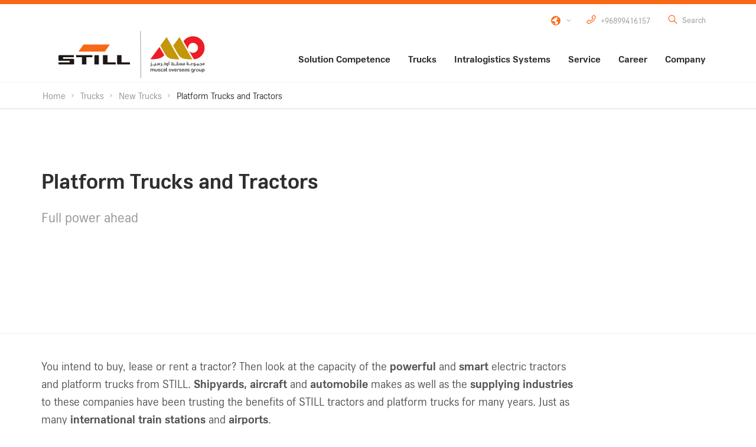

--- FILE ---
content_type: text/html; charset=utf-8
request_url: https://www.still.com.om/trucks/new-trucks/platform-trucks-and-tractors.html
body_size: 184380
content:
<!DOCTYPE html>
<html lang="en-OM">
<head>

<meta charset="utf-8">
<!-- 
	www.mellowmessage.de

	This website is powered by TYPO3 - inspiring people to share!
	TYPO3 is a free open source Content Management Framework initially created by Kasper Skaarhoj and licensed under GNU/GPL.
	TYPO3 is copyright 1998-2025 of Kasper Skaarhoj. Extensions are copyright of their respective owners.
	Information and contribution at https://typo3.org/
-->




<meta name="generator" content="TYPO3 CMS" />
<meta name="viewport" content="width=device-width, initial-scale=1, maximum-scale=1" />
<meta name="robots" content="index,follow" />
<meta name="description" content="STILL fast, powerful electric platform trucks and tractors are very flexible in use. They are ideal for internal transportation over medium and long runs - with or without a trailer.

A typical application is the movement of materials between storage and production buildings (e.g. in the vehicle industry, at airports, on the railways or with the post office)." />
<meta name="keywords" content="Platform Trucks and Tractors, LTX 70, LTX 20, LTX 50, LXT, LXW, LTX-FF" />
<meta name="twitter:card" content="summary" />


<link rel="stylesheet" type="text/css" href="/typo3temp/assets/compressed/merged-806a084434c036104bf47d901339ed5b-min.css" media="all">
<link rel="stylesheet" type="text/css" href="/typo3temp/assets/compressed/merged-d70a2d86d635c1b3c0fd2b2d5f38326e-min.css" media="print">
<link href="/typo3conf/ext/mmpackage/Resources/Public/Css/mmkit/modules/content-row.css" rel="stylesheet" type="text/css" >
<link href="/typo3conf/ext/mmpackage/Resources/Public/Css/modules/content-row.css" rel="stylesheet" type="text/css" >
<link href="/typo3conf/ext/mmpackage/Resources/Public/Css/mmkit/modules/content-text.css" rel="stylesheet" type="text/css" >
<link href="/typo3conf/ext/mmpackage/Resources/Public/Css/modules/content-text.css" rel="stylesheet" type="text/css" >
<link href="/typo3conf/ext/mmpackage/Resources/Public/Css/modules/content-headline.css" rel="stylesheet" type="text/css" >
<link onload="this.media='all'; this.onload=null" media="print" href="/typo3conf/ext/mmpackage/Resources/Public/Css/modules/content-table.css" rel="stylesheet" type="text/css" >
<link onload="this.media='all'; this.onload=null" media="print" href="/typo3conf/ext/mmpackage/Resources/Public/Css/modules/content-downloads.css" rel="stylesheet" type="text/css" >
<link href="/typo3conf/ext/mmpackage/Resources/Public/Css/modules/content-anchor.css" rel="stylesheet" type="text/css" >
<link href="/typo3conf/ext/mmpackage/Resources/Public/Css/mmkit/modules/content-button-wrap.css" rel="stylesheet" type="text/css" >
<link href="/typo3conf/ext/mmpackage/Resources/Public/Css/modules/content-button-wrap.css" rel="stylesheet" type="text/css" >



<script src="/typo3temp/assets/compressed/merged-455dd884ebbb98ad72e4c1c476326cb2-min.js"></script>


<link rel="alternate" hreflang="de-DE" href="https://www.still.de/fahrzeuge/gabelstapler-und-lagertechnik/wagen-und-schlepper.html" />
<link rel="alternate" hreflang="en-DE" href="https://www.still.de/en-DE/trucks/new-trucks/platform-trucks-and-tractors.html" />
<link rel="alternate" hreflang="fr-FR" href="https://www.still.fr/produits/chariots-neufs/chariots-tracteurs-et-porteurs.html" />
<link rel="alternate" hreflang="it-IT" href="https://www.still.it/carrelli/carrelli-nuovi/trattori-e-trasportatori.html" />
<link rel="alternate" hreflang="es-ES" href="https://www.still.es/carretillas/carretillas-nuevas/tractores-y-tractores-con-plataforma.html" />
<link rel="alternate" hreflang="de-AT" href="https://www.still.at/fahrzeuge/gabelstapler-und-lagertechnik/wagen-und-schlepper.html" />
<link rel="alternate" hreflang="de-CH" href="https://www.still.ch/fahrzeuge/gabelstapler-und-lagertechnik/wagen-und-schlepper.html" />
<link rel="alternate" hreflang="fr-CH" href="https://www.still.ch/fr-CH/produits/chariots-neufs/tracteurs-et-porteurs.html" />
<link rel="alternate" hreflang="it-CH" href="https://www.still.ch/it-CH/carrelli/carrelli-nuovi/trattori-e-trasportatori.html" />
<link rel="alternate" hreflang="en-GB" href="https://www.still.co.uk/forklift-trucks/new-forklifts/platform-trucks-and-tractors.html" />
<link rel="alternate" hreflang="nl-BE" href="https://www.still.be/producten/nieuwe-trucks/platformwagens-en-trekkers.html" />
<link rel="alternate" hreflang="fr-BE" href="https://www.still.be/fr-BE/produits/chariots-neufs/tracteurs-et-porteurs.html" />
<link rel="alternate" hreflang="nl-NL" href="https://www.still.nl/producten/nieuwe-trucks/platformwagens-en-trekkers.html" />
<link rel="alternate" hreflang="en-IS" href="https://www.still-forklift.is/trucks/new-trucks/platform-trucks-and-tractors.html" />
<link rel="alternate" hreflang="pt-PT" href="https://www.still.pt/empilhadores/empilhadores-novos/empilhadortrator-de-plataforma.html" />
<link rel="alternate" hreflang="no-NO" href="https://www.still.no/trucker/nye-trucker/plattform-og-tauetrucker.html" />
<link rel="alternate" hreflang="en-NO" href="https://www.still.no/en-NO/trucks/new-trucks/platform-trucks-and-tractors.html" />
<link rel="alternate" hreflang="sv-SE" href="https://www.still.se/truckar/nya-truckar/plattforms-och-dragtruckar.html" />
<link rel="alternate" hreflang="en-GR" href="https://www.still.gr/trucks/new-trucks/platform-trucks-and-tractors.html" />
<link rel="alternate" hreflang="en-MK" href="https://www.still-forklift.mk/trucks/new-trucks/platform-trucks-and-tractors.html" />
<link rel="alternate" hreflang="en-UA" href="https://www.still.ua/trucks/new-trucks/platform-trucks-and-tractors.html" />
<link rel="alternate" hreflang="en-MA" href="https://www.still.ma/trucks/new-trucks/platform-trucks-and-tractors.html" />
<link rel="alternate" hreflang="fr-MA" href="https://www.still.ma/fr-MA/produits/chariots-neufs/tracteurs-et-porteurs.html" />
<link rel="alternate" hreflang="cs-CZ" href="https://www.still.cz/voziky/nove-voziky/plosinove-voziky-a-tahace.html" />
<link rel="alternate" hreflang="en-BY" href="https://www.still.by/trucks/new-trucks/platform-trucks-and-tractors.html" />
<link rel="alternate" hreflang="en-EE" href="https://www.still.ee/trucks/new-trucks/platform-trucks-and-tractors.html" />
<link rel="alternate" hreflang="en-LV" href="https://www.still.lv/trucks/new-trucks/platform-trucks-and-tractors.html" />
<link rel="alternate" hreflang="en-MU" href="https://www.still.mu/trucks/new-trucks/platform-trucks-and-tractors.html" />
<link rel="alternate" hreflang="fr-MU" href="https://www.still.mu/fr-MU/produits/chariots-neufs/tracteurs-et-porteurs.html" />
<link rel="alternate" hreflang="en-TN" href="https://www.still.tn/trucks/new-trucks/platform-trucks-and-tractors.html" />
<link rel="alternate" hreflang="fr-TN" href="https://www.still.tn/fr-TN/produits/chariots-neufs/tracteurs-et-porteurs.html" />
<link rel="alternate" hreflang="en-ZA" href="https://www.still.co.za/trucks/new-trucks/platform-trucks-and-tractors.html" />
<link rel="alternate" hreflang="sl-SI" href="https://www.still.si/vilicarji/novi-vilicarji/vilicarji-s-platformo-in-tovornjaki.html" />
<link rel="alternate" hreflang="en-LT" href="https://www.still-forklift.lt/trucks/new-trucks/platform-trucks-and-tractors.html" />
<link rel="alternate" hreflang="hr-HR" href="https://www.still.hr/vilicari/novi-vilicari/platformaska-i-vucna-vozila.html" />
<link rel="alternate" hreflang="sr-RS" href="https://www.still.rs/viljuskari/novi-viljuskari/vozila-sa-nosecom-platfromom-i-tegljaci.html" />
<link rel="alternate" hreflang="pl-PL" href="https://www.still.pl/produkty/nowe-wozki-widlowe/ciagnik-elektryczny.html" />
<link rel="alternate" hreflang="ru-RU" href="https://still.com.ru/tekhnika/vilochnye-pogruzchiki-i-skladskaja-tekhnika/ehlektricheskie-tjagachi.html" />
<link rel="alternate" hreflang="fi-FI" href="https://www.still-trukit.fi/trukit/uudet-trukit/lava-ja-vetotrukit.html" />
<link rel="alternate" hreflang="en-EG" href="https://www.still.com.eg/trucks/new-trucks/platform-trucks-and-tractors.html" />
<link rel="alternate" hreflang="en-BA" href="https://www.still-forklift.ba/trucks/new-trucks/platform-trucks-and-tractors.html" />
<link rel="alternate" hreflang="en-IL" href="https://www.still.co.il/trucks/new-trucks/platform-trucks-and-tractors.html" />
<link rel="alternate" hreflang="bg-BG" href="https://www.still.bg/kari/novi-kari/kari-s-platforma-i-vlekachi.html" />
<link rel="alternate" hreflang="pt-BR" href="https://www.still.com.br/empilhadeiras/empilhadeiras-novas/rebocadores-e-plataformas.html" />
<link rel="alternate" hreflang="sk-SK" href="https://www.still.sk/voziky/nove-voziky/plosinove-voziky-a-tahace.html" />
<link rel="alternate" hreflang="da-DK" href="https://www.still.dk/maskiner/nye-maskiner/traekkere.html" />
<link rel="alternate" hreflang="ro-RO" href="https://www.still.ro/produse/stivuitoare-noi/utilaje-de-transport-si-remorcare.html" />
<link rel="alternate" hreflang="hu-HU" href="https://www.still.hu/termekek/targoncak-elado/szallitokocsik-es-vontatok.html" />
<link rel="alternate" hreflang="en-JO" href="https://www.still.jo/trucks/new-trucks/platform-trucks-and-tractors.html" />
<link rel="alternate" hreflang="en-AE" href="https://www.still.ae/trucks/new-trucks/platform-trucks-and-tractors.html" />
<link rel="alternate" hreflang="en-QA" href="https://www.still.qa/trucks/new-trucks/platform-trucks-and-tractors.html" />
<link rel="alternate" hreflang="en-SA" href="https://www.still.sa/trucks/new-trucks/platform-trucks-and-tractors.html" />
<link rel="alternate" hreflang="en-OM" href="https://www.still.com.om/trucks/new-trucks/platform-trucks-and-tractors.html" />
<link rel="alternate" hreflang="en-IQ" href="https://www.still-forklifts.iq/trucks/new-trucks/platform-trucks-and-tractors.html" />
<link rel="alternate" hreflang="en-KW" href="https://www.still.com.kw/trucks/new-trucks/platform-trucks-and-tractors.html" />
<link rel="alternate" hreflang="en-NZ" href="https://www.stillforklifts.co.nz/trucks/new-trucks/platform-trucks-and-tractors.html" />
<link rel="alternate" hreflang="tr-TR" href="https://www.still-arser.com.tr/araclar/yeni-araclar/platformlu-araclar-ve-cekiciler.html" />
<link rel="alternate" hreflang="fr-CI" href="https://www.still.ci/produits/chariots-neufs/tracteurs-et-porteurs.html" />
<link rel="alternate" hreflang="en-CI" href="https://www.still.ci/en-CI/trucks/new-trucks/platform-trucks-and-tractors.html" />
<link rel="alternate" hreflang="en-BH" href="https://www.still.com.bh/trucks/new-trucks/platform-trucks-and-tractors.html" />
<link rel="alternate" hreflang="fr-DZ" href="https://www.still.dz/produits/chariots-neufs/chariots-tracteurs-et-porteurs.html" />
<link rel="alternate" hreflang="en-NA" href="https://www.still.co.na/trucks/new-trucks/platform-trucks-and-tractors.html" />
<link rel="alternate" hreflang="en-NG" href="https://www.still.ng/trucks/new-trucks/platform-trucks-and-tractors.html" />
<link rel="alternate" hreflang="ru-KZ" href="https://www.still.kz/tekhnika/vilochnye-pogruzchiki-i-skladskaja-tekhnika/ehlektricheskie-tjagachi.html" />
<link rel="alternate" hreflang="en-ET" href="https://www.still.et/trucks/new-trucks/platform-trucks-and-tractors.html" />
<link rel="alternate" hreflang="fr-SN" href="https://www.still.sn/produits/chariots-neufs/chariots-tracteurs-et-porteurs.html" />
<link rel="alternate" hreflang="fr-RE" href="https://www.still.re/trucks/new-trucks/platform-trucks-and-tractors.html" />
<link rel="alternate" hreflang="az-AZ" href="https://www.still.com.az/trucks/new-trucks/platform-trucks-and-tractors.html" />
<title>Platform Trucks and Tractors&nbsp;&#124; STILL Oman</title><link rel="apple-touch-icon" href="/apple-touch-icon.png?v=wAAx3aEQAW" /><link rel="apple-touch-icon" sizes="76x76" href="/apple-touch-icon-76x76.png?v=wAAx3aEQAW" /><link rel="apple-touch-icon" sizes="120x120" href="/apple-touch-icon-120x120.png?v=wAAx3aEQAW" /><link rel="apple-touch-icon" sizes="152x152" href="/apple-touch-icon-152x152.png?v=wAAx3aEQAW" /><link rel="icon" type="image/png" sizes="32x32" href="/favicon-32x32.png?v=wAAx3aEQAW"><link rel="icon" type="image/png" sizes="96x96" href="/favicon-96x96.png?v=wAAx3aEQAW"><link rel="icon" type="image/png" sizes="192x192" href="/android-chrome-192x192.png?v=wAAx3aEQAW"><link rel="icon" type="image/png" sizes="16x16" href="/favicon-16x16.png?v=wAAx3aEQAW"><link rel="manifest" href="/manifest.json?v=wAAx3aEQAW" crossorigin="use-credentials"><meta name="apple-mobile-web-app-title" content="STILL Website"><meta name="application-name" content="STILL Website"><meta name="msapplication-TileColor" content="#da532c"><meta name="msapplication-TileImage" content="/mstile-144x144.png?v=wAAx3aEQAW"><meta name="theme-color" content="#ffffff">                <script src="https://epcloud.ccm19.de/consent/ccm19/public/app.js?apiKey=b04e55163c87e729526a79b4d7f60625eb12170a99fce0d3&amp;domain=c4db70b" referrerpolicy="origin"></script><meta name="still:entity-rootline" content="3-6161-173" />
<link rel="canonical" href="https://www.still.com.om/trucks/new-trucks/platform-trucks-and-tractors.html"/>
</head>
<body>



<script>
    (function() {
        var htmlElement = document.getElementsByTagName('html')[0];
        if ( !htmlElement ) return;
        htmlElement.setAttribute('class', 'en-OM page--dealer-websites  ' + (htmlElement.getAttribute('class') || ''));
    }());
</script>


<div hidden><?xml version="1.0" encoding="utf-8"?><svg xmlns="http://www.w3.org/2000/svg" xmlns:xlink="http://www.w3.org/1999/xlink"><symbol viewBox="0 0 24.92 21.8" id="baoli--battery" xmlns="http://www.w3.org/2000/svg"><path d="M24.92 4.11V20.8c0 .27-.11.52-.29.71s-.44.29-.71.29H1c-.27 0-.52-.11-.71-.29A.99.99 0 010 20.8V4.11c0-.27.11-.52.29-.71A.99.99 0 011 3.11h22.92c.27 0 .52.11.71.29.19.19.29.44.29.71zM2.07 19.73h20.78V5.19H2.07v14.54zM8.31 0v2.07H4.15V0h4.16zm2.07 11.42v2.08H4.15v-2.08h6.23zm8.31-2.08v2.08h2.08v2.08h-2.08v2.07h-2.08V13.5h-2.07v-2.08h2.07V9.34h2.08zM20.77 0v2.07h-4.16V0h4.16z"/></symbol><symbol viewBox="0 0 32 32" id="baoli--fork-length" xmlns="http://www.w3.org/2000/svg"><path class="cls-3" d="M28.39 26.28L8.4 22.81 8.35 4.44c0-.49-.4-.89-.9-.89H3.46c-.49 0-.9.4-.9.9v23.12c0 .49.4.9.9.9h24.75c.58 0 1.05-.43 1.09-1 .05-.57-.34-1.08-.91-1.18zm-23.83.18V5.54h1.79l.06 18.95 11.33 1.97H4.56z"/><path class="cls-3" d="M28.76 18.45l-3.54-3.52c-.38-.38-1-.38-1.38 0-.38.38-.38 1 0 1.38l1.85 1.85H11.65c-.54 0-.98.44-.98.98s.44.98.98.98h14.04l-1.85 1.86c-.38.38-.38 1 0 1.38s1 .38 1.38 0l3.54-3.52.67-.71-.67-.71z"/></symbol><symbol viewBox="0 0 32 32" id="baoli--fork-width" xmlns="http://www.w3.org/2000/svg"><path class="cls-3" d="M28.19 28.23H3.44c-.49 0-.9-.4-.9-.9V4.21c0-.49.4-.9.9-.9h3.99c.49 0 .89.4.9.89l.05 18.37 19.99 3.47c.57.1.96.6.91 1.18-.05.57-.52 1-1.09 1zm-23.64-2h13.17L6.39 24.26 6.33 5.31H4.54v20.91z"/><path class="cls-3" d="M10.457 20.166l2.037-2.036 1.464 1.464-2.037 2.036zM12.97 14.93h2.68l.02.02-2.03 2.03 1.46 1.46 1.96-1.96v2.55c0 .55.45 1 1 1s1-.45 1-1l.02-5.11-.02-1-1-.02-5.11.02c-.55 0-1 .45-1 1s.45 1 1 1zM7.78 23.86z"/></symbol><symbol viewBox="0 0 32 32" id="baoli--forks" xmlns="http://www.w3.org/2000/svg"><path class="cls-3" d="M28.38 26.05L8.39 22.58 8.34 4.21c0-.49-.4-.89-.9-.89H3.45c-.49 0-.9.4-.9.9v23.12c0 .49.4.9.9.9H28.2c.58 0 1.05-.43 1.09-1 .05-.57-.34-1.08-.91-1.18zm-23.83.18V5.31h1.79l.06 18.95 11.33 1.97H4.55z"/><path class="cls-3" d="M12.05 8.91l1.85-1.85v11.87c0 .54.44.98.98.98h10.79l-1.85 1.86c-.38.38-.38 1 0 1.38s1 .38 1.38 0l3.54-3.52.67-.71-.67-.71-3.54-3.52c-.38-.38-1-.38-1.38 0-.38.38-.38 1 0 1.38l1.85 1.85h-9.81V7.06l1.86 1.85c.38.38 1 .38 1.38 0s.38-1 0-1.38l-3.52-3.54-.71-.67-.71.67-3.52 3.54c-.38.38-.38 1 0 1.38s1 .38 1.38 0z"/></symbol><symbol viewBox="0 0 500 500" id="baoli--magnifier" xmlns="http://www.w3.org/2000/svg"><path d="M169.9 350C76.2 350 0 271.5 0 175S76.2 0 169.9 0s169.9 78.5 169.9 175c-.1 96.5-76.3 175-169.9 175zm0-290C109.3 60 60 111.6 60 175s49.3 115 109.9 115 109.9-51.6 109.9-115c-.1-63.4-49.4-115-109.9-115z"/><path d="M448.8 491.2L250 292.4l42.4-42.4 198.8 198.8c11.7 11.7 11.7 30.7 0 42.4s-30.7 11.7-42.4 0z"/></symbol><symbol viewBox="0 0 32 32" id="baoli--mast-type" xmlns="http://www.w3.org/2000/svg"><path class="cls-3" d="M7.96 7.58c-.55 0-1 .45-1 1v19.87c0 .55.45 1 1 1s1-.45 1-1V8.58c0-.55-.45-1-1-1zM27.19 20.61h-5.84V9.13c0-.55-.45-1-1-1h-5.33V3.21c0-.55-.45-1-1-1h-3.01c-.55 0-1 .45-1 1v25.24c0 .55.45 1 1 1h3.01c.55 0 1-.45 1-1v-8.12h4.33v1.28c0 .55.45 1 1 1h6.84c.55 0 1-.45 1-1s-.45-1-1-1zm-14.17 6.84h-1.01V4.21h1.01v23.24zm2-9.12v-8.19h4.33v8.19h-4.33z"/></symbol><symbol viewBox="0 0 32 32" id="baoli--tires" xmlns="http://www.w3.org/2000/svg"><path class="cls-3" d="M27.51 9.27c-1.18-2.01-2.77-3.6-4.78-4.78-2.07-1.22-4.32-1.83-6.73-1.83s-4.66.61-6.73 1.83c-2.01 1.18-3.6 2.77-4.78 4.78-1.22 2.07-1.83 4.32-1.83 6.73s.61 4.66 1.83 6.73c1.17 2.01 2.77 3.6 4.78 4.78 2.07 1.22 4.32 1.83 6.73 1.83s4.66-.61 6.73-1.83c2.01-1.17 3.6-2.77 4.78-4.78 1.22-2.07 1.83-4.32 1.83-6.73s-.61-4.66-1.83-6.73zm-1.77 12.44a11.495 11.495 0 01-4.04 4.04c-1.75 1.03-3.65 1.54-5.71 1.54s-3.95-.51-5.71-1.54c-1.69-1-3.03-2.35-4.04-4.04C5.21 19.96 4.7 18.06 4.7 16s.51-3.95 1.54-5.71c1-1.69 2.35-3.03 4.04-4.04 1.75-1.03 3.65-1.54 5.71-1.54s3.95.51 5.71 1.54c1.69 1 3.03 2.35 4.04 4.04 1.03 1.75 1.54 3.65 1.54 5.71s-.51 3.95-1.54 5.71z"/><path class="cls-3" d="M16 7.75c-4.55 0-8.25 3.69-8.25 8.25s3.69 8.25 8.25 8.25 8.25-3.69 8.25-8.25S20.56 7.75 16 7.75zm5.42 5.39l-2.17.69a3.955 3.955 0 00-2.19-1.58V9.96c1.89.33 3.49 1.53 4.36 3.17zM14.2 16c0-.99.81-1.8 1.8-1.8s1.8.81 1.8 1.8-.81 1.8-1.8 1.8-1.8-.81-1.8-1.8zm.74-6.04v2.29c-.9.25-1.68.81-2.19 1.56l-2.15-.72c.88-1.62 2.46-2.8 4.34-3.13zM9.87 16c0-.31.03-.6.07-.9l2.16.72c0 .06-.02.11-.02.17 0 .91.33 1.74.85 2.41l-1.36 1.83a6.082 6.082 0 01-1.71-4.24zm3.41 5.49l1.36-1.83c.42.16.88.26 1.36.26s.92-.1 1.34-.25l1.33 1.85c-.81.39-1.72.62-2.67.62s-1.9-.24-2.72-.65zm7.11-1.22l-1.34-1.85c.53-.67.86-1.5.86-2.42 0-.06-.01-.11-.02-.16l2.17-.69c.04.28.07.56.07.85 0 1.66-.67 3.17-1.74 4.27z"/></symbol><symbol viewBox="0 0 640 480" id="flag--ae" xmlns="http://www.w3.org/2000/svg"><path fill="red" d="M-85.33 0h256v512h-256z"/><path d="M170.66 340.06h767.98V512H170.66z"/><path fill="#fff" d="M170.66 172.7h767.98v169.65H170.66z"/><path fill="#00732f" d="M170.66 0h767.98v172.7H170.66z"/></symbol><symbol viewBox="0 0 640 480" id="flag--at" xmlns="http://www.w3.org/2000/svg"><path fill="#fff" d="M640 480H0V0h640z"/><path fill="#df0000" d="M640 480H0V320h640zm0-319.88H0V.13h640z"/></symbol><symbol viewBox="0 0 640 480" id="flag--ba" xmlns="http://www.w3.org/2000/svg"><defs><clipPath id="aj-svg-sprite-a"><path fill-opacity=".7" d="M-85.3 0h682.6v512H-85.3z"/></clipPath></defs><g fill-rule="evenodd" clip-path="url(#aj-svg-sprite-a)" transform="translate(80) scale(.9375)"><path fill="#009" d="M-85.3 0h682.6v512H-85.3V0z"/><path fill="#FC0" d="M56.5 0l511 512.3V.3L56.5 0z"/><path fill="#FFF" d="M439.9 481.5L412 461.2l-28.6 20.2 10.8-33.2-28.2-20.5h35l10.8-33.2 10.7 33.3h35l-28 20.7 10.4 33zm81.3 10.4l-35-.1-10.7-33.3-10.8 33.2h-35l28.2 20.5-10.8 33.2 28.6-20.2 28 20.3-10.5-33 28-20.6zM365.6 384.7l28-20.7-35-.1-10.7-33.2-10.8 33.2-35-.1 28.2 20.5-10.8 33.3 28.6-20.3 28 20.4-10.5-33zm-64.3-64.5l28-20.6-35-.1-10.7-33.3-10.9 33.2h-34.9l28.2 20.5-10.8 33.2 28.6-20.2 27.9 20.3-10.4-33zm-63.7-63.6l28-20.7h-35L220 202.5l-10.8 33.2h-35l28.2 20.4-10.8 33.3 28.6-20.3 28 20.4-10.5-33zm-64.4-64.3l28-20.6-35-.1-10.7-33.3-10.9 33.2h-34.9L138 192l-10.8 33.2 28.6-20.2 27.9 20.3-10.4-33zm-63.6-63.9l27.9-20.7h-35L91.9 74.3 81 107.6H46L74.4 128l-10.9 33.2L92.1 141l27.8 20.4-10.3-33zm-64-64l27.9-20.7h-35L27.9 10.3 17 43.6h-35L10.4 64l-11 33.3L28.1 77l27.8 20.4-10.3-33zm-64-64L9.4-20.3h-35l-10.7-33.3L-47-20.4h-35L-53.7 0l-10.8 33.2L-35.9 13l27.8 20.4-10.3-33z"/></g></symbol><symbol viewBox="0 0 640 480" id="flag--be" xmlns="http://www.w3.org/2000/svg"><path d="M0 0h213.335v479.997H0z"/><path fill="#ffd90c" d="M213.335 0H426.67v479.997H213.335z"/><path fill="#f31830" d="M426.67 0h213.335v479.997H426.67z"/></symbol><symbol viewBox="0 0 640 480" id="flag--bg" xmlns="http://www.w3.org/2000/svg"><path fill="#de2110" d="M0 320h640v160H0z"/><path fill="#fff" d="M0 0h640v160H0z"/><path fill="#319400" d="M0 160h640v160H0z"/></symbol><symbol viewBox="0 0 640 480" id="flag--bh" xmlns="http://www.w3.org/2000/svg"><path fill="#fff" d="M178.5 384l122.6-48-122.6-48 122.6-48-122.6-48 122.6-48-122.6-48 122.6-48L178.5 0H0v480h178.5l122.6-48-122.6-48z"/><path fill="#da291c" d="M178.5 0l122.6 48-122.6 48 122.6 48-122.6 48 122.6 48-122.6 48 122.6 48-122.6 48 122.6 48-122.6 48H640V0H178.5z"/></symbol><symbol viewBox="0 0 640 480" id="flag--br" xmlns="http://www.w3.org/2000/svg"><g stroke-width="1pt"><path fill="#229e45" fill-rule="evenodd" d="M0 0h640v480H0z"/><path fill="#f8e509" fill-rule="evenodd" d="M321.4 436l301.5-195.7L319.6 44 17.1 240.7 321.4 436z"/><path fill="#2b49a3" fill-rule="evenodd" d="M452.8 240c0 70.3-57.1 127.3-127.6 127.3A127.4 127.4 0 11452.8 240z"/><path fill="#ffffef" fill-rule="evenodd" d="M283.3 316.3l-4-2.3-4 2 .9-4.5-3.2-3.4 4.5-.5 2.2-4 1.9 4.2 4.4.8-3.3 3m86 26.3l-3.9-2.3-4 2 .8-4.5-3.1-3.3 4.5-.5 2.1-4.1 2 4.2 4.4.8-3.4 3.1m-36.2-30l-3.4-2-3.5 1.8.8-3.9-2.8-2.9 4-.4 1.8-3.6 1.6 3.7 3.9.7-3 2.7m87-8.5l-3.4-2-3.5 1.8.8-3.9-2.7-2.8 3.9-.4 1.8-3.5 1.6 3.6 3.8.7-2.9 2.6m-87.3-22l-4-2.2-4 2 .8-4.6-3.1-3.3 4.5-.5 2.1-4.1 2 4.2 4.4.8-3.4 3.2m-104.6-35l-4-2.2-4 2 1-4.6-3.3-3.3 4.6-.5 2-4.1 2 4.2 4.4.8-3.3 3.1m13.3 57.2l-4-2.3-4 2 .9-4.5-3.2-3.3 4.5-.6 2.1-4 2 4.2 4.4.8-3.3 3.1m132-67.3l-3.6-2-3.6 1.8.8-4-2.8-3 4-.5 1.9-3.6 1.7 3.8 4 .7-3 2.7m-6.7 38.3l-2.7-1.6-2.9 1.4.6-3.2-2.2-2.3 3.2-.4 1.5-2.8 1.3 3 3 .5-2.2 2.2m-142.2 50.4l-2.7-1.5-2.7 1.3.6-3-2.1-2.2 3-.4 1.4-2.7 1.3 2.8 3 .6-2.3 2M419 299.8l-2.2-1.1-2.2 1 .5-2.3-1.7-1.6 2.4-.3 1.2-2 1 2 2.5.5-1.9 1.5"/><path fill="#ffffef" fill-rule="evenodd" d="M219.3 287.6l-2.7-1.5-2.7 1.3.6-3-2.1-2.2 3-.4 1.4-2.7 1.3 2.8 3 .6-2.3 2"/><path fill="#ffffef" fill-rule="evenodd" d="M219.3 287.6l-2.7-1.5-2.7 1.3.6-3-2.1-2.2 3-.4 1.4-2.7 1.3 2.8 3 .6-2.3 2m42.3 3l-2.6-1.4-2.7 1.3.6-3-2.1-2.2 3-.4 1.4-2.7 1.3 2.8 3 .5-2.3 2.1m-4.8 17l-2.6-1.5-2.7 1.4.6-3-2.1-2.3 3-.4 1.4-2.7 1.3 2.8 3 .6-2.3 2m87.4-22.2l-2.6-1.6-2.8 1.4.6-3-2-2.3 3-.3 1.4-2.7 1.2 2.8 3 .5-2.2 2.1m-25.1 3l-2.7-1.5-2.7 1.4.6-3-2-2.3 3-.3 1.4-2.8 1.2 2.9 3 .5-2.2 2.1m-68.8-5.8l-1.7-1-1.7.8.4-1.9-1.3-1.4 1.9-.2.8-1.7.8 1.8 1.9.3-1.4 1.3m167.8 45.4l-2.6-1.5-2.7 1.4.6-3-2.1-2.3 3-.4 1.4-2.7 1.3 2.8 3 .6-2.3 2m-20.8 6l-2.2-1.4-2.3 1.2.5-2.6-1.7-1.8 2.5-.3 1.2-2.3 1 2.4 2.5.4-1.9 1.8m10.4 2.3l-2-1.2-2.1 1 .4-2.3-1.6-1.7 2.3-.3 1.1-2 1 2 2.3.5-1.7 1.6m29.1-22.8l-2-1-2 1 .5-2.3-1.6-1.7 2.3-.3 1-2 1 2.1 2.1.4-1.6 1.6m-38.8 41.8l-2.5-1.4-2.7 1.2.6-2.8-2-2 3-.3 1.3-2.5 1.2 2.6 3 .5-2.3 1.9m.6 14.2l-2.4-1.4-2.4 1.3.6-2.8-1.9-2 2.7-.4 1.2-2.5 1.1 2.6 2.7.5-2 2m-19-23.1l-1.9-1.2-2 1 .4-2.2-1.5-1.7 2.2-.2 1-2 1 2 2.2.4-1.6 1.6m-17.8 2.3l-2-1.2-2 1 .5-2.2-1.6-1.7 2.3-.2 1-2 1 2 2.1.4-1.6 1.6m-30.4-24.6l-2-1.1-2 1 .5-2.3-1.6-1.6 2.2-.3 1-2 1 2 2.2.5-1.6 1.5m3.7 57l-1.6-.9-1.8.9.4-2-1.3-1.4 1.9-.2.9-1.7.8 1.8 1.9.3-1.4 1.3m-46.2-86.6l-4-2.3-4 2 .9-4.5-3.2-3.3 4.5-.6 2.2-4 1.9 4.2 4.4.8-3.3 3.1"/><path fill="#fff" fill-rule="evenodd" d="M444.4 285.8a124.6 124.6 0 005.8-19.8c-67.8-59.5-143.3-90-238.7-83.7a124.5 124.5 0 00-8.5 20.9c113-10.8 196 39.2 241.4 82.6z"/><path fill="#309e3a" d="M414 252.4l2.3 1.3a3.4 3.4 0 00-.3 2.2 3 3 0 001.4 1.7c.7.5 1.4.8 2 .7.6 0 1-.3 1.3-.7a1.3 1.3 0 00.2-.9 2.3 2.3 0 00-.5-1c-.2-.3-.7-1-1.5-1.8a7.7 7.7 0 01-1.8-3 3.7 3.7 0 012-4.4 3.8 3.8 0 012.3-.2 7 7 0 012.6 1.2c1.4 1 2.3 2 2.6 3.2a4.1 4.1 0 01-.6 3.3l-2.4-1.5c.3-.6.4-1.2.2-1.7-.1-.5-.5-1-1.2-1.4a3.2 3.2 0 00-1.8-.7 1 1 0 00-.9.5c-.2.3-.2.6-.1 1s.6 1.2 1.6 2.2c1 1 1.6 1.9 2 2.5a3.9 3.9 0 01-.3 4.2 4.1 4.1 0 01-1.9 1.5 4 4 0 01-2.4.3c-.9-.2-1.8-.6-2.8-1.3-1.5-1-2.4-2.1-2.7-3.3a5.4 5.4 0 01.6-4zm-11.6-7.6l2.5 1.3a3.4 3.4 0 00-.2 2.2 3 3 0 001.4 1.6c.8.5 1.4.7 2 .6.6 0 1-.3 1.3-.8a1.3 1.3 0 00.2-.8c0-.3-.2-.7-.5-1a34.6 34.6 0 00-1.6-1.8c-1.1-1.1-1.8-2-2-2.8a3.7 3.7 0 01.4-3.1 3.6 3.6 0 011.6-1.4 3.8 3.8 0 012.2-.3 7 7 0 012.6 1c1.5 1 2.4 2 2.7 3.1a4.1 4.1 0 01-.4 3.4l-2.5-1.4c.3-.7.4-1.2.2-1.7s-.6-1-1.3-1.4a3.2 3.2 0 00-1.9-.6 1 1 0 00-.8.5c-.2.3-.2.6-.1 1s.7 1.2 1.7 2.2c1 1 1.7 1.8 2 2.4a3.9 3.9 0 010 4.2 4.2 4.2 0 01-1.8 1.6 4 4 0 01-2.4.3 8 8 0 01-2.9-1.1 6 6 0 01-2.8-3.2 5.4 5.4 0 01.4-4zm-14.2-3.8l7.3-12 8.8 5.5-1.2 2-6.4-4-1.6 2.7 6 3.7-1.3 2-6-3.7-2 3.3 6.7 4-1.2 2-9-5.5zm-20.7-17l1.1-2 5.4 2.7-2.5 5c-.8.2-1.8.3-3 .2a9.4 9.4 0 01-3.3-1 7.7 7.7 0 01-3-2.6 6 6 0 01-1-3.5 8.6 8.6 0 011-3.7 8 8 0 012.6-3 6.2 6.2 0 013.6-1.1c1 0 2 .3 3.2 1 1.6.7 2.6 1.7 3.1 2.8a5 5 0 01.3 3.5l-2.7-.8a3 3 0 00-.2-2c-.3-.6-.8-1-1.6-1.4a3.8 3.8 0 00-3.1-.3c-1 .3-1.9 1.2-2.6 2.6-.7 1.4-1 2.7-.7 3.8a3.7 3.7 0 002 2.4c.5.3 1.1.5 1.7.5a6 6 0 001.8 0l.8-1.6-2.9-1.5zm-90.2-22.3l2-14 4.2.7 1.1 9.8 3.9-9 4.2.6-2 13.8-2.7-.4 1.7-10.9-4.4 10.5-2.7-.4-1.1-11.3-1.6 11-2.6-.4zm-14.1-1.7l1.3-14 10.3 1-.2 2.4-7.5-.7-.3 3 7 .7-.3 2.4-7-.7-.3 3.8 7.8.7-.2 2.4-10.6-1z"/><g stroke-opacity=".5"><path fill="#309e3a" d="M216.5 191.3c0-1.5.3-2.6.7-3.6a6.7 6.7 0 011.4-1.9 5.4 5.4 0 011.8-1.2c1-.3 2-.5 3-.5 2.1 0 3.7.8 5 2a7.4 7.4 0 011.6 5.5c0 2.2-.7 4-2 5.3a6.5 6.5 0 01-5 1.7 6.6 6.6 0 01-4.8-2 7.3 7.3 0 01-1.7-5.3z"/><path fill="#f7ffff" d="M219.4 191.3c0 1.5.3 2.7 1 3.6.7.8 1.6 1.3 2.8 1.3a3.5 3.5 0 002.8-1.1c.7-.8 1-2 1.1-3.7 0-1.6-.2-2.8-1-3.6a3.5 3.5 0 00-2.7-1.3 3.6 3.6 0 00-2.8 1.2c-.8.8-1.1 2-1.2 3.6z"/></g><g stroke-opacity=".5"><path fill="#309e3a" d="M233 198.5l.2-14h6c1.5 0 2.5.2 3.2.5.7.2 1.2.7 1.6 1.3s.6 1.4.6 2.3a3.8 3.8 0 01-1 2.6 4.5 4.5 0 01-2.7 1.2l1.5 1.2c.4.4.9 1.2 1.5 2.3l1.7 2.8h-3.4l-2-3.2-1.4-2a2.1 2.1 0 00-.9-.6 5 5 0 00-1.4-.2h-.6v5.8H233z"/><path fill="#fff" d="M236 190.5h2c1.4 0 2.3 0 2.6-.2.3 0 .6-.3.8-.5s.3-.7.3-1c0-.6-.1-1-.4-1.2-.2-.3-.6-.5-1-.6h-2l-2.3-.1v3.5z"/></g><g stroke-opacity=".5"><path fill="#309e3a" d="M249 185.2l5.2.3c1.1 0 2 .1 2.6.3a4.7 4.7 0 012 1.4 6 6 0 011.2 2.4c.3.9.4 2 .3 3.3a9.3 9.3 0 01-.5 3c-.4 1-1 1.8-1.7 2.4a5 5 0 01-2 1c-.6.2-1.5.2-2.5.2l-5.3-.3.7-14z"/><path fill="#fff" d="M251.7 187.7l-.5 9.3h3.8c.5 0 .9-.2 1.2-.5.3-.3.6-.7.8-1.3.2-.6.4-1.5.4-2.6l-.1-2.5a3.2 3.2 0 00-.8-1.4 2.7 2.7 0 00-1.2-.7 13 13 0 00-2.3-.3h-1.3z"/></g><g stroke-opacity=".5"><path fill="#309e3a" d="M317.6 210.2l3.3-13.6 4.4 1 3.2 1c.7.4 1.3 1 1.6 1.9.4.8.4 1.7.2 2.8-.2.8-.5 1.5-1 2a3.9 3.9 0 01-3 1.4c-.7 0-1.7-.2-3-.5l-1.7-.5-1.2 5.2-2.8-.7z"/><path fill="#fff" d="M323 199.6l-.8 3.8 1.5.4c1 .2 1.8.4 2.2.3a1.9 1.9 0 001.6-1.5c0-.5 0-.9-.2-1.3a2 2 0 00-1-.9l-1.9-.5-1.3-.3z"/></g><g stroke-opacity=".5"><path fill="#309e3a" d="M330.6 214.1l4.7-13.2 5.5 2c1.5.5 2.4 1 3 1.4.5.5.9 1 1 1.8s.2 1.5 0 2.3c-.4 1-1 1.7-1.8 2.2-.8.4-1.8.5-3 .3.4.5.8 1 1 1.6l.8 2.7.6 3.1-3.1-1.1-1-3.6a19.5 19.5 0 00-.7-2.4 2.1 2.1 0 00-.6-.8c-.2-.3-.6-.5-1.3-.7l-.5-.2-2 5.6-2.6-1z"/><path fill="#fff" d="M336 207.4l1.9.7c1.3.5 2.1.7 2.5.7.3 0 .6 0 .9-.3.3-.2.5-.5.6-.9.2-.4.2-.8 0-1.2a1.7 1.7 0 00-.8-.9l-2-.7-2-.7-1.2 3.3z"/></g><g stroke-opacity=".5"><path fill="#309e3a" d="M347 213.6a9 9 0 011.7-3.2 6.6 6.6 0 011.8-1.5 6 6 0 012-.7c1 0 2 0 3.1.4a6.5 6.5 0 014.2 3.3c.8 1.6.8 3.5.2 5.7a7.4 7.4 0 01-3.4 4.5c-1.5.9-3.3 1-5.2.4a6.6 6.6 0 01-4.2-3.3 7.3 7.3 0 01-.2-5.6z"/><path fill="#fff" d="M349.8 214.4c-.4 1.5-.5 2.8 0 3.8s1.2 1.6 2.3 2c1 .3 2 .2 3-.4 1-.5 1.6-1.6 2.1-3.2.5-1.5.5-2.7 0-3.7a3.5 3.5 0 00-2.2-2 3.6 3.6 0 00-3 .3c-1 .6-1.7 1.6-2.2 3.2z"/></g><g stroke-opacity=".5"><path fill="#309e3a" d="M374.3 233.1l6.4-12.4 5.3 2.7a10 10 0 012.7 1.9c.5.5.8 1.1.8 1.9s0 1.5-.4 2.2a3.8 3.8 0 01-2 2c-1 .2-2 .2-3.1-.2.4.6.6 1.2.8 1.7.2.6.3 1.5.4 2.8l.2 3.2-3-1.5-.4-3.7a20 20 0 00-.3-2.5 2 2 0 00-.5-1l-1.2-.7-.5-.3-2.7 5.2-2.5-1.3z"/><path fill="#fff" d="M380.5 227.2l1.9 1c1.2.6 2 1 2.3 1 .3 0 .7 0 1-.2.3-.1.5-.4.7-.8.2-.4.3-.8.2-1.2a2 2 0 00-.7-1 23.7 23.7 0 00-1.8-1l-2-1-1.6 3.2z"/></g><g stroke-opacity=".5"><path fill="#309e3a" d="M426.1 258.7a8.9 8.9 0 012.5-2.6 6.6 6.6 0 012.2-.9 5.5 5.5 0 012.2 0c1 .2 1.9.6 2.8 1.2a6.6 6.6 0 013 4.4c.3 1.7-.2 3.6-1.4 5.5a7.3 7.3 0 01-4.5 3.3 6.5 6.5 0 01-5.2-1.1 6.6 6.6 0 01-3-4.4c-.3-1.8.2-3.6 1.4-5.4z"/><path fill="#fff" d="M428.6 260.3c-1 1.3-1.3 2.5-1.1 3.6a3.6 3.6 0 001.6 2.5c1 .7 2 .9 3 .6 1-.3 2-1 2.9-2.4.9-1.4 1.3-2.6 1.1-3.6-.1-1-.7-1.9-1.6-2.6s-2-.8-3-.5c-1 .2-2 1-3 2.4z"/></g><path fill="#309e3a" d="M301.8 204.5l2.3-9.8 7.2 1.7-.3 1.6-5.3-1.2-.5 2.2 4.9 1.1-.4 1.7-4.9-1.2-.6 2.7 5.5 1.3-.4 1.6-7.5-1.7z"/></g></symbol><symbol viewBox="0 0 640 480" id="flag--by" xmlns="http://www.w3.org/2000/svg"><defs><clipPath id="ao-svg-sprite-a"><path fill-opacity=".67" d="M0 0h682.6v512H0z"/></clipPath></defs><g fill-rule="evenodd" clip-path="url(#ao-svg-sprite-a)" transform="scale(.9376 .9375)"><path fill="#b20000" d="M0 0h1024v340.11H0z"/><path fill="#429f00" d="M0 340.11h1024V512H0z"/><path fill="#fff" d="M0 0h113.37v512H0z"/><g stroke-width="1pt" fill="#b20000"><path d="M5.4 8.68h5.4v8.68H5.4zm16.19 0h16.2v8.68h-16.2zM26.99 0h5.4v8.68h-5.4zm26.99 0h5.4v8.68h-5.4zm21.59 8.68h16.2v8.68h-16.2zM80.98 0h5.4v8.68h-5.4zM16.2 17.36H27v8.68H16.2zm16.2 0h10.79v8.68h-10.8zm37.78 0h10.8v8.68h-10.8zm16.2 0h10.79v8.68h-10.8zm-75.6 8.68h10.8v8.68h-10.8zm27 0h10.8v8.68h-10.8zm27 0h10.8v8.68h-10.8zm26.99 0h10.8v8.68h-10.8zm10.8-17.36h5.4v8.68h-5.4zM5.39 34.72h10.8v8.68H5.4zm37.79 0h10.8v8.68h-10.8zm54 0h10.8v8.68h-10.8zm-86.4 26.03h10.8v8.68h-10.8zm5.42 8.68H27v8.68H16.2zm21.59-8.68h10.8v8.68h-10.8zm-5.4 8.68h10.8v8.68h-10.8zm-10.8 8.68h16.2v8.68h-16.2z"/><path d="M26.98 86.78h5.4v8.68h-5.4zm37.8-26.03h10.8v8.68h-10.8zm5.4 8.68h10.8v8.68h-10.8zm21.59-8.68h10.8v8.68h-10.8zm-5.4 8.68h10.8v8.68h-10.8zm-10.8 8.68h16.2v8.68h-16.2z"/><path d="M80.98 86.78h5.4v8.68h-5.4zm-27-8.67h5.4v8.68h-5.4zM0 78.1h5.4v8.68H0zm107.96 0h5.4v8.68h-5.4zm-80.98 43.4h5.4v8.68h-5.4z"/><path d="M21.59 130.17h16.2v8.68h-16.2zm-5.4 8.68h27v8.68h-27zm64.79-17.35h5.4v8.68h-5.4z"/><path d="M75.57 130.17h16.2v8.68h-16.2zm-5.4 8.68h27v8.68h-27zm5.4 43.4h27v8.67h-27zm-10.79-34.72h37.8v8.68h-37.8zm-54 0h37.8v8.68h-37.8zm5.42 43.39h16.2v8.68H16.2zm-5.41-8.68h26.99v8.68h-27zm75.58-17.35h27v8.67h-27zm-5.39 26.03h16.2v8.68h-16.2z"/><path d="M21.59 199.6h5.4v8.68h-5.4zm64.78 0h5.4v8.68h-5.4zM0 164.89h27v8.67H0zm48.59 17.35h16.2v8.68h-16.2zm5.39 8.68h5.4v8.68h-5.4zm-16.2-26.03h37.8v8.67h-37.8zm21.6-130.17h10.8v8.68h-10.8zM48.59 43.4h16.2v8.67h-16.2zm-5.41 8.67h10.8v8.68h-10.8zm16.2 0h10.8v8.68h-10.8zM0 43.4h10.8v8.67H0zm5.4 8.67h10.8v8.68H5.4zm97.17-8.67h10.8v8.67h-10.8zm-5.4 8.67h10.8v8.68h-10.8zM0 130.17h5.4v8.68H0zm107.96 0h5.4v8.68h-5.4zM48.6 199.6h16.2v8.68H48.6zm-5.42 8.68h10.8v8.67h-10.8zm16.2 0h10.8v8.67h-10.8zm-21.6 8.67h10.8v8.68h-10.8zm27 0h10.8v8.68h-10.8zm-32.38 8.68h10.79v8.68h-10.8zm37.78 0h10.8v8.68h-10.8zm-43.2 8.68h10.8v8.68h-10.8zm48.59 0h10.8v8.68h-10.8zm-59.37 8.68h16.2v8.67H16.2zm64.78 0h16.2v8.67h-16.2zm10.79-8.68h10.8v8.68h-10.8zm5.4-8.68h10.8v8.68h-10.8zm5.4-8.68h10.8v8.68h-10.8zm-91.78 17.36h10.8v8.68h-10.8zm-5.4-8.68h10.8v8.68H5.4zM0 216.95h10.8v8.68H0zm21.59 34.72h5.4v8.67h-5.4zm64.78 0h5.4v8.67h-5.4zm-32.39-26.04h5.4v8.68h-5.4zm-16.2 26.03h5.4v8.68h-5.4zm32.4 0h5.4v8.68h-5.4zm-16.2 0h5.4v8.68h-5.4zm-53.98 0h5.4v8.68H0zm107.96 0h5.4v8.68h-5.4zM53.98 130.18h5.4v8.68h-5.4zm-27-86.77h5.4v8.67h-5.4zm54 0h5.4v8.67h-5.4zm-32.4 60.74h16.2v8.68h-16.2z"/><path d="M37.79 112.82h16.19v8.68h-16.2zm5.39 8.68h5.4v8.68h-5.4zm-10.79-17.36h10.8v8.68h-10.8zm5.4-8.68h16.19v8.68h-16.2zM43.18 86.78h5.4v8.68h-5.4zm16.2 8.68h16.19v8.68h-16.2z"/><path d="M64.78 86.78h5.4v8.68h-5.4zm5.4 17.36h10.8v8.68h-10.8zm-10.8 8.68h16.19v8.68h-16.2zm5.4 8.68h5.4v8.68h-5.4zm21.6-17.36h10.79v8.68h-10.8zm5.39-8.68h16.2v8.68h-16.2zm10.8 8.68h10.8v8.68h-10.8zm-10.8 8.68h16.2v8.68h-16.2z"/><path d="M97.17 121.5h5.4v8.68h-5.4zm0-34.72h5.4v8.68h-5.4zM0 104.14h10.8v8.68H0zm5.4-8.68h16.19v8.68H5.39zm10.8 8.68H27v8.68H16.2zm-10.8 8.68h16.19v8.68H5.39z"/><path d="M10.79 121.5h5.4v8.68h-5.4zm0-34.72h5.4v8.68h-5.4zm-5.4 69.43H27v8.68H5.39zm27 0H54v8.68H32.4zm26.98 0h21.6v8.68h-21.6zm27 0h21.6v8.68h-21.6zm-43.19 17.35h27v8.68h-27zm-37.79 0h27v8.68h-27zm75.59 0h27v8.68h-27zm26.98 34.72h5.4v8.67h-5.4zM0 208.28h5.4v8.67H0zm5.4 295.05h5.4v-8.68H5.4zm16.19 0h16.2v-8.68h-16.2z"/><path d="M26.98 512h5.4v-8.68h-5.4zm27 0h5.4v-8.68h-5.4zm21.59-8.67h16.2v-8.68h-16.2z"/><path d="M80.98 512h5.4v-8.68h-5.4zM16.2 494.64H27v-8.67H16.2zm16.2 0h10.79v-8.67h-10.8zm37.78 0h10.8v-8.67h-10.8zm16.2 0h10.79v-8.67h-10.8zm-48.6-8.68h10.8v-8.67h-10.8zm27 0h10.8v-8.67h-10.8zm26.99 0h10.8v-8.67h-10.8zm10.8 17.37h5.4v-8.68h-5.4zM5.39 477.29h10.8v-8.68H5.4z"/><path d="M43.18 477.3h10.8v-8.69h-10.8zm54 0h10.8v-8.69h-10.8zm-86.4-26.04h10.8v-8.68h-10.8zm5.42-8.68H27v-8.68H16.2zm21.59 8.68h10.8v-8.68h-10.8zm-5.4-8.68h10.8v-8.68h-10.8zm-10.8-8.69h16.2v-8.67h-16.2z"/><path d="M26.98 425.23h5.4v-8.68h-5.4zm37.8 26.03h10.8v-8.68h-10.8zm5.4-8.68h10.8v-8.68h-10.8zm21.59 8.68h10.8v-8.68h-10.8zm-5.4-8.68h10.8v-8.68h-10.8zm-10.8-8.69h16.2v-8.67h-16.2z"/><path d="M80.98 425.23h5.4v-8.68h-5.4zm-27 8.66h5.4v-8.67h-5.4zM0 433.9h5.4v-8.67H0zm107.96 0h5.4v-8.67h-5.4zm-80.98-43.38h5.4v-8.68h-5.4zm-5.39-8.68h16.2v-8.68h-16.2zm-5.4-8.68h27v-8.68h-27zm64.79 17.35h5.4v-8.68h-5.4z"/><path d="M75.57 381.84h16.2v-8.68h-16.2zm-5.4-8.68h27v-8.68h-27zm5.4-43.39h27v-8.68h-27zm-10.79 34.7h37.8v-8.67h-37.8zm-54 0h37.8v-8.67h-37.8zm5.42-43.38h16.2v-8.68H16.2zm-5.41 8.68h26.99v-8.68h-27zm75.58 17.35h27v-8.68h-27zm-5.39-26.03h16.2v-8.68h-16.2zM0 347.12h27v-8.68H0zm48.59-17.35h16.2v-8.68h-16.2zm5.39-8.68h5.4v-8.68h-5.4zm-16.2 26.03h37.8v-8.68h-37.8zm21.6 130.17h10.8v-8.68h-10.8zm-10.8-8.68h16.2v-8.68h-16.2zm-5.4-8.68h10.8v-8.68h-10.8zm16.2 0h10.8v-8.68h-10.8zM0 468.61h10.8v-8.68H0zm5.4-8.68h10.8v-8.68H5.4zm97.17 8.68h10.8v-8.68h-10.8zm-5.4-8.68h10.8v-8.68h-10.8zM0 381.84h5.4v-8.68H0zm107.96 0h5.4v-8.68h-5.4zm-64.78-78.1h10.8v-8.68h-10.8zm16.2 0h10.8v-8.68h-10.8zm-21.6-8.68h10.8v-8.68h-10.8zm27 0h10.8v-8.68h-10.8zm-32.39-8.69h10.8v-8.68h-10.8zm37.79 0h10.8v-8.68h-10.8z"/><path d="M26.98 277.7h10.8v-8.68h-10.8zm48.59 0h10.8v-8.68h-10.8zm-59.37-8.68h16.2v-8.68H16.2zm64.78 0h16.2v-8.68h-16.2zm10.79 8.68h10.8v-8.68h-10.8z"/><path d="M97.17 286.37h10.8v-8.68h-10.8zm5.4 8.69h10.8v-8.68h-10.8zM10.79 277.7h10.8v-8.68h-10.8z"/><path d="M5.4 286.37h10.8v-8.68H5.4zM0 295.06h10.8v-8.68H0zm21.59-34.72h5.4v-8.67h-5.4zm32.39 26.03h5.4v-8.68h-5.4zm0 95.47h5.4v-8.68h-5.4zm-27 86.77h5.4v-8.68h-5.4zm54 0h5.4v-8.68h-5.4zm-32.4-60.74h16.2v-8.68h-16.2zm-10.8-8.68h16.2v-8.68h-16.2zm5.4-8.68h5.4v-8.68h-5.4zm-10.79 17.36h10.8v-8.68h-10.8z"/><path d="M37.79 416.54h16.19v-8.68h-16.2zm5.39 8.69h5.4v-8.68h-5.4zm16.2-8.69h16.19v-8.68h-16.2zm5.4 8.69h5.4v-8.68h-5.4z"/><path d="M70.18 407.87h10.8v-8.68h-10.8zm-10.8-8.68h16.19v-8.68h-16.2zm5.4-8.68h5.4v-8.68h-5.4zm21.6 17.36h10.79v-8.68h-10.8z"/><path d="M91.77 416.54h16.2v-8.68h-16.2z"/><path d="M102.57 407.87h10.8v-8.68h-10.8zm-10.8-8.68h16.2v-8.68h-16.2zm5.4-8.68h5.4v-8.68h-5.4zm0 34.72h5.4v-8.68h-5.4zM0 407.87h10.8v-8.68H0z"/><path d="M5.4 416.54h16.19v-8.68H5.39z"/><path d="M16.2 407.87H27v-8.68H16.2zM5.4 399.2h16.19v-8.68H5.39zm5.39-8.68h5.4v-8.68h-5.4zm0 34.72h5.4v-8.68h-5.4zm-5.4-69.42H27v-8.68H5.39zm27 0H54v-8.68H32.4zm26.98 0h21.6v-8.68h-21.6zm27 0h21.6v-8.68h-21.6zm-43.19-17.37h27v-8.68h-27zm-37.79 0h27v-8.68h-27zm75.59 0h27v-8.68h-27zm26.98-34.7h5.4v-8.68h-5.4zM0 303.74h5.4v-8.68H0zm48.59-43.4h5.4v8.68h-5.4zm10.78 0h5.4v8.68h-5.4zm0-17.35h5.4v8.67h-5.4zm-10.78 0h5.4v8.67h-5.4zm-37.8 234.3h10.8v8.68h-10.8zm75.58-164.88h5.4v-8.68h-5.4zm-64.78 0h5.4v-8.68h-5.4zm27-8.68h16.19v8.68h-16.2z"/></g></g></symbol><symbol viewBox="0 0 640 480" id="flag--ch" xmlns="http://www.w3.org/2000/svg"><path fill="#d52b1e" d="M0 0h640v480H0z"/><g fill="#fff"><path d="M170 195h300v90H170z"/><path d="M275 90h90v300h-90z"/></g></symbol><symbol viewBox="0 0 640 480" id="flag--ci" xmlns="http://www.w3.org/2000/svg"><path fill="#00cd00" d="M426.83 0H640v480H426.83z"/><path fill="#ff9a00" d="M0 0h212.88v480H0z"/><path fill="#fff" d="M212.88 0h213.95v480H212.88z"/></symbol><symbol viewBox="0 0 640 480" id="flag--cz" xmlns="http://www.w3.org/2000/svg"><defs><clipPath id="ar-svg-sprite-a"><path fill-opacity=".67" d="M-74 0h682.67v512H-74z"/></clipPath></defs><g fill-rule="evenodd" stroke-width="1pt" clip-path="url(#ar-svg-sprite-a)" transform="translate(69.38) scale(.94)"><path fill="#e80000" d="M-74 0h768v512H-74z"/><path fill="#fff" d="M-74 0h768v256H-74z"/><path fill="#00006f" d="M-74 0l382.73 255.67L-74 511.01V0z"/></g></symbol><symbol viewBox="0 0 640 480" id="flag--de" xmlns="http://www.w3.org/2000/svg"><path fill="#fc0" d="M0 320h640v160.002H0z"/><path d="M0 0h640v160H0z"/><path fill="red" d="M0 160h640v160H0z"/></symbol><symbol viewBox="0 0 640 480" id="flag--dk" xmlns="http://www.w3.org/2000/svg"><path fill="#c60c30" d="M0 0h640.1v480H0z"/><path fill="#fff" d="M205.714 0h68.57v480h-68.57z"/><path fill="#fff" d="M0 205.714h640.1v68.57H0z"/></symbol><symbol viewBox="0 0 640 480" id="flag--dz" xmlns="http://www.w3.org/2000/svg"><path fill="#fff" d="M382.2 0H336v480h304V0H382.2z"/><path fill="#006233" d="M0 0h336v480H0z"/><path d="M436.2 299.4c-1.1.5-1.8 1.5-2.5 2.4-8.4 8.6-18 15.4-29 20.1-15.1 6.5-30.8 8.7-47 6.7-5.5-.7-10.9-1.7-16.1-3.6-8.4-2.4-16.2-6.2-23.4-11.2-19.3-13.4-31.8-31.4-37.2-54.2-8.2-34.3 4.9-70.7 33-92.1 7.6-5.8 15.9-10.4 25-13.6.9-.3 1.7-.7 2.6-.7.4-.2.7-.4 1.1-.5 12.3-3.7 24.9-4.8 37.6-3.1 18.1 2.4 34.1 9.6 47.9 21.5 2.6 2.3 5 4.9 7.6 7.2l.4-.4c-.4-.7-.8-1.4-1.3-2.1-10.7-15.7-24.4-27.9-41.2-36.8-11.1-5.8-22.8-9.7-35.2-11.6-5.6-.9-11.3-1.1-16.9-1.4-6.8.3-13.7.7-20.4 2-22 4.2-41.3 13.8-57.4 29.3-20.8 20.1-32.4 44.7-34.7 73.5-1.2 15 .7 29.7 5.6 44 8.3 24.4 23.1 43.9 44.6 58.2 13.4 8.9 28 14.7 43.9 17.3 6.1 1 12.3 1.4 18.4 1.6.5 0 1-.1 1.5-.1 8.4 0 16.6-1.1 24.8-3.1 28.7-7.2 51.3-23 67.8-47.6.3-.5 1-.9.5-1.8z" fill="#d21034" fill-rule="evenodd"/><path d="M440.1 238c-11-3.6-22-7.2-33.1-10.8-2.5-.8-2.4-.4-2.4-3.3v-35.8c0-.6.3-1.3-.3-1.9-.8.4-1.1 1.2-1.6 1.9-6.8 9.3-13.6 18.6-20.3 28-1.2 1.7-2.8 2.3-4.8 1.6-11.3-3.7-22.5-7.3-33.8-11-.5-.2-1-.6-1.6 0 .2.8.9 1.4 1.3 2.1 6.9 9.5 13.8 19.1 20.8 28.6 1.6 2.2 1.3 1.8 0 3.6-7 9.6-13.9 19.2-20.9 28.8-.5.7-.9 1.6-1.7 2.1.9.4 1.6-.1 2.4-.4 8.9-2.9 17.8-5.8 26.6-8.7 2.8-.9 5.6-1.8 8.3-2.7 1-.4 1.7-.3 2.3.7.3.6.8 1.1 1.2 1.6 6.8 9.3 13.5 18.7 20.3 28 .4.6.7 1.5 1.7 1.7v-37c0-3.9-.5-3.1 3-4.3 10.6-3.5 21.3-6.9 31.9-10.4 1.1-.4 2.2-.8 3.8-1.3-1.4-.5-2.4-.8-3.3-1.1h.2zm-2.9-57.6c-.5-.7-1-1.3-1.5-2l.4-.4c.5.8 1.4 1.4 1 2.4h.1zm.7 116.6c-.2.8-.5 1.7-1.4 2.3 0-1.3 1.2-1.5 1.5-2.4h-.1zm-.7-116.6c.3 0 .6.1.8.4-.2-.1-.4-.3-.6-.4h-.2zm.8.4v.1l-.1-.1h.1zm0 116.2c0 .1 0 0 0 0z" fill="#d21034" fill-rule="evenodd"/></symbol><symbol viewBox="0 0 640 480" id="flag--ee" xmlns="http://www.w3.org/2000/svg"><rect rx="0" ry="0" height="477.9" width="640"/><rect rx="0" ry="0" height="159.3" width="640" y="320.7" fill="#fff"/><path fill="#1291ff" d="M0 0h640v159.3H0z"/></symbol><symbol viewBox="0 0 640 480" id="flag--eg" xmlns="http://www.w3.org/2000/svg"><path d="M0 320h640v160H0z"/><path fill="#fff" d="M0 160h640v160H0z"/><path fill="#ce1126" d="M0 0h640v160H0z"/><g transform="matrix(.8 0 0 .8 -40 0)" fill="#fff" stroke="#c09300"><path d="M450.81 302.4l68.49 63.58-4.88-115.47c-.71-17.5-15.92-13.49-26.97-7.17-11.19 7.17-23.96 7.17-37.44 2.43-13.49 4.74-26.26 4.74-37.45-2.43-11.04-6.32-26.25-10.33-26.97 7.17l-4.88 115.47 70.1-63.58z" stroke-width="1.27" stroke-linejoin="round"/><path d="M393.47 246.49l-4.73 112.32-8.04 7.17 4.88-115.47c2.3-1.58 6.31-4.02 7.9-4.02zm9.62 8.04l-4.02 93.95-8.03 8.22 4.88-108.48c1.58 1.57 6.31 5.45 7.17 6.3zm8.75 7.17l-3.15 78.36-6.46 6.31 4.02-89.4c1.57 1.57 4.73 3.87 5.59 4.73zm9.47 4.02l-3.16 66.79-6.3 5.12 3.15-74.35c1.58.72 4.73 2.44 6.31 2.44zm8.75 0l-2.3 55.66-6.45 6.31 2.44-61.25c1.57 0 5.6 0 6.31-.72z" id="aw-svg-sprite-a" fill="#c09300" stroke="none"/><use height="100%" width="100%" xlink:href="#aw-svg-sprite-a" transform="matrix(-1 0 0 1 900 0)"/><path d="M453.16 315.06l9.61 43.76-3.15 3.15-3.3-2.44-5.45-39.02 2.29 39.02-3.16 4.02-3.15-4.02 2.3-39.02-5.46 39.02-3.3 2.44-3.16-3.15 9.61-43.76h6.32z" fill="#c09300" stroke-width="1.07"/><g id="aw-svg-sprite-b" fill="none" stroke-width="1.27" stroke-linejoin="round"><path d="M428.48 295.84l-19.08 67.7 26.26 4.02 11.18-50.92-18.36-20.8z" fill="#fff" stroke-width="1.19"/><path d="M422.17 318.94l2.3 5.6 12.4-11.86"/><path d="M430.76 304.92l2.6 24.35 7.89-10.33m-3.16 4.01l4.31 14.88m1.69-5.47l-8.72 13.24m2.72 13.22l-2.79-13.2-2.44-13.42-5.84 7.9-2.56-9.11-8.17 8.38 4.15 15.25 5.74-9.43 3.16 9.6 5.89-9.15"/><path d="M414.99 361.97l5.3-7.44 3.45 11.45 4.74-8.03 3.15 9.62"/></g><use height="100%" width="100%" xlink:href="#aw-svg-sprite-b" transform="matrix(-1 0 0 1 900 0)"/><g stroke-width="1.27" stroke-linecap="round" stroke-linejoin="round"><path d="M450 393.81c19.94 0 39.02-1.58 50.21-4.73 4.74-.86 4.74-3.3 4.74-6.46 4.73-1.58 2.3-7.17 5.6-7.17-3.3.86-4.02-5.6-8.04-4.73 0-5.6-5.6-6.31-10.33-4.74-9.47 3.16-26.25 3.88-42.18 3.88-15.92-.72-32.57-.72-42.18-3.88-4.73-1.57-10.33-.86-10.33 4.74-4.01-.86-4.73 5.6-8.03 4.73 3.3 0 .86 5.6 5.6 7.17 0 3.16 0 5.6 4.87 6.46 11.05 3.15 30.13 4.73 50.07 4.73z" stroke-width="2.38"/><path d="M422.89 363.54c6.45.86 13.63 1.58 19.23.86 3.15 0 5.45 5.45-.87 6.31-5.6.72-14.34 0-19.08-.86-4.01-.72-12.77-2.3-18.36-3.87-5.6-2.44-1.58-7.17 1.58-6.46a105.3 105.3 0 0017.5 4.02zm54.23 0c-6.46.86-13.63 1.58-19.08.86-3.3 0-5.6 5.45.72 6.31 5.6.72 14.34 0 19.07-.86 4.02-.72 12.77-2.3 18.37-3.87 5.6-2.44 1.58-7.17-1.58-6.46a105.23 105.23 0 01-17.5 4.02z"/><path d="M403.09 360.39c-4.88-.86-7.17 4.73-5.6 7.89.72-1.58 4.02-1.58 4.74-3.16.86-2.43-.72-2.43.86-4.73zm19.08 14.67c0-3.15 3.15-2.77 3.15-5.92 0-1.58-.86-4.02-2.43-4.02a3.4 3.4 0 00-3.16 3.16c-.72 3.15 2.44 3.63 2.44 6.78zm22.71-9.08c4.73 0 4.26 6.31 1.97 9.47 0-2.3-4.02-3.16-4.02-4.73 0-2.44 3.62-2.44 2.05-4.74zm52.03-5.59c4.88-.86 7.17 4.73 5.6 7.89-.72-1.58-4.02-1.58-4.74-3.16-.86-2.43.72-2.43-.86-4.73zm-19.08 14.67c0-3.15-3.15-2.77-3.15-5.92 0-1.58.86-4.02 2.43-4.02a3.4 3.4 0 013.16 3.16c.72 3.15-2.44 3.63-2.44 6.78zm-22.71-9.08c-4.73 0-4.26 6.31-1.97 9.47 0-2.3 4.02-3.16 4.02-4.73 0-2.44-3.63-2.44-2.05-4.74z"/><path d="M404.67 361.97c1.58 0 4.02.72 4.74 1.58l-4.74-1.58zm7.88 2.44c.86 0 4.02.72 5.6 1.57l-5.6-1.58zm28.7 3.15c-1.58 0-4.73 0-5.6.71l5.6-.72zm-8.75 0c-.86-.86-4.02-.86-5.6 0h5.6zm62.84-5.59c-1.58 0-3.88.72-4.74 1.58l4.74-1.58zm-7.89 2.44c-.86 0-4.02.72-5.6 1.57l5.6-1.58zm-28.7 3.15c1.58 0 4.74 0 5.6.71l-5.6-.72zm8.75 0c.86-.86 4.02-.86 5.6 0h-5.6z" stroke-width=".89"/><g fill="#c09300" stroke="none"><path d="M403.34 374.58c-.53-.1-.81-.53-.68-1.02.16-.61.65-.96 1.11-.8.3.1.83.65.83.84 0 .22-.28.75-.4.75-.05 0-.13.05-.18.1-.1.13-.41.18-.68.13zm54.93 3.92c-.2-.07-.52-.52-.52-.72 0-.4.58-1.02.93-1.02.18 0 .66.24.84.43.32.34.25.9-.16 1.2-.2.16-.8.22-1.09.1zm.36 2.48c-.42-.14-.57-.35-.6-.81-.04-.49 0-.56.52-.84l.36-.2.35.15c.48.22.7.45.7.77.03.35-.23.7-.63.88-.35.16-.38.16-.7.05z"/><path d="M407.75 370.09c-.35-.01-.82.3-1.1.47-.64.15-1.4.55-2.02.12-.62-.19-1.44-.04-1.54.72.16.65 1.07 1.03 1.63.6.4-.54 1.53-.86 1.65.06-.45.69-.4 1.6-.78 2.34-.06.46-.25.9-.5 1.28-.46.05-.95 0-1.34.28-.63.04-1.27.35-1.63.88-.4.58-.79 1.16-.9 1.87.1.73.93.94 1.56.97.67.19 1.33.43 2 .63 1.09.24 2.1.63 3.19.87 1.58.48 3.24.7 4.84 1.13.17.05.33.1.5.12.66.14 1-.58 1.06-1.12.33-1.16.58-2.34.9-3.5.24-.47.5-1.52-.4-1.29-.51.31-.95.78-1.59.82-.87.05-.37.94-.03 1.3.08.6-.11 1.3-.5 1.76-.52.33-1.17-.06-1.72-.19-.57.01-1.72-.28-1.19-1.06.2-.58.21-1.21.44-1.78.3-.62.34-1.29.47-1.94-.36-.78-.98.26-1.47.35-.34.23-1.6.33-.93.93.57.44.13 1.2.03 1.75-.04.77-.84.96-1.47.78-.63-.03-1.5-.5-.97-1.18.12-.58.32-1.14.44-1.72.23-.7.43-1.37.68-2.07.11-.62.33-1.2.63-1.75.02-.68.48-1.27.47-1.97-.05-.33-.2-.46-.4-.46zm-3.6 7.25a.35.35 0 01.23.03c.25.1.25.31 0 .53-.12.1-.24.2-.29.19-.46-.04-.6-.11-.62-.28-.02-.15.03-.2.34-.35.16-.07.26-.1.35-.12zm-1.03 5.02c-.5-.47-.42-.8.32-1.35.31-.24.5-.21.86.12.55.5.57.82.09 1.25-.24.22-.35.26-.63.26-.3 0-.38-.03-.64-.28zm3.05.92a.86.86 0 01-.62-1.09c.13-.43.2-.48.84-.48.71 0 .85.1.86.74 0 .35-.02.44-.2.6-.2.2-.6.3-.88.23zm89.11.08c-.23-.19-.27-.27-.28-.52 0-.4.24-.7.75-.94.68-.3.96-.26 1.22.19.34.6.32.85-.09 1.25-.22.22-.26.24-.78.24-.5 0-.57-.01-.82-.22zm-85.06 1.15c-.36-.1-.55-.37-.56-.8 0-.34.02-.4.26-.58.15-.12.39-.22.58-.24.26-.04.36-.02.57.14.55.38.67.77.35 1.14-.34.4-.66.48-1.2.34zm21.92.98c-.08-.1-.26-.16-.28-.29.03-.55.06-1.11.24-1.64.1-.53.01-1.07.2-1.58.18-.93.18-1.88.4-2.8 0-.48.05-.96.19-1.41.15-.72.01-1.48.22-2.2-.02-.26.29-.98.56-.55.4.58.9 1.04 1.42 1.51.44.26.03.63-.27.75-.41.17-.51.62-.48 1.03-.06.41-.23.8-.25 1.23-.08.62-.07 1.25-.15 1.87-.18.61-.11 1.26-.17 1.89.01.4-.18.76-.16 1.16-.04.4-.06.9-.4 1.17-.33.17-.8.14-1.07-.14zm29.7-9.8c-.48.36-.91.8-1.34 1.22-.6.45.48.71.62 1.1.16.58.15 1.2.2 1.8.17.56.25 1.14.2 1.73-.04.62-.86.49-1.21.84-.5.2-.69.69-1.06 1.03a4.17 4.17 0 00-.35 1.62c.04.45-.3.95 0 1.35l.13.19c.1.14.34.03.5.06.5-.03 1.03.05 1.5-.16 1.2-.2 2.43-.22 3.65-.28.75.03 1.47-.24 2.22-.22.59.13.85-.5.85-.97-.34-.65-.05-1.43-.32-2.09-.23-.67-.14-1.43-.25-2.13-.01-.55-.7-.75-1.06-.34-.34.35-.9.41-1.15.84-.3.6.62.6.78 1.07.17.46.12.98.15 1.47.12.59-.53.62-.93.68-.54.2-1.3.34-1.6-.31-.19-.48-.16-1-.22-1.5 0-.9-.22-1.77-.28-2.66-.05-1.1-.24-2.18-.3-3.28-.02-.45-.08-1.2-.73-1.06zm-.63 8.25l.32.03.03.38.03.37-.4.13a3.28 3.28 0 01-.41.1 2.55 2.55 0 01-.19-.13c-.22-.16-.16-.39.12-.7.17-.16.24-.2.5-.18zm-29.96-9.28c-.38.14-.86.7-1.25.69-.88.06-.76.92-.13 1.22.09.26.01.58.03.87.13.8-.37 1.43-.28 2.22-.04.87-.3 1.72-.34 2.6-.24.9-.25 1.83-.4 2.75-.1.82-.7.53-1.22.3l-.03-1.05c.21-.82-.44-1.06-1.1-1.16-.68.06-1.02-.52-.87-1.13.3-.35 1.03-.25 1.5-.3.98.2.94-1.12.44-1.57-.35-.64-1.2-.91-1.44-1.56.1-.87-.48-1.74-1.19-2.16-1.09-.08-1.91.86-2.31 1.78-.46.13-.9.27-1.35.44-.7.17-1.72 1.4-.75 1.87.55.15 2.2.53 1.47 1.28-.41.71-1.2.72-1.9.53-.73 0-1.53-.35-1.5-1.18-.15-.75-.13-1.56-.47-2.25-.15-.84-1.1-.65-1.16.12-.73.54-.63 1.4-.12 2.03.32.73 0 1.58-.32 2.25-.19.88-1.15.9-1.84 1.2-.34.12-1.63-.09-1.16.65.76.26 1.66.5 2.44.31.82-.1 1.54-.66 1.94-1.37.55-.56 1.5-.27 2.22-.28.77 0 1.56.54 2.3.18.23-.56 1.23-1.5 1.54-.53-.05.86.7 1.33 1.5 1.22.86-.05.54.61.53 1.13.06.93.66 1.42 1.44 1.8.26.08.54.06.8 0 .76-.23 1.56-.56 1.8-1.4.3-.68.3-1.45.52-2.15.18-1.13.4-2.26.44-3.41.28-1.04.2-2.14.4-3.19.14-.78.24-1.56.32-2.34-.1-.42-.27-.49-.5-.4zm-6.78 4.16c.15.02.23.2.25.53.01.36.2.66.44.72.18.04.16.24-.03.37-.12.08-.33.13-.7.13-.57 0-.93-.16-1.24-.47l-.19-.19.28-.19c.14-.1.4-.33.56-.5.29-.29.48-.42.63-.4zm66.03-7.88a8.37 8.37 0 00-1.66.25c-1.04-.07-1.56 1.03-.56 1.56.6 1.54 1.54-.31 2.5-.19 1.44.28 1.56 1.84 1.78 3 .08 1.16.42 2.29.75 3.38.97 1.07-.72 1.74-1.43.9-.61-.66-1.92-1.47-2.66-.56-.9.39-.94 1.6-1.69 1.94-1.2.37-1.36-1.12-2-1.75-.59-.82-1.71-.9-2.62-1.19-.43-.86-.2-2.34-1.1-2.93-.74.3-2.11 1.7-.97 2.34 1.12.96-.48 1.4-1 2.06-.73.82-.85 1.94-.97 2.97-1.25.7-1.5-.78-1.65-1.71-.1-1.12-1.04-.8-1.7-.38-.94.39-1.42 1.29-2.08 2-.08.65.03 1.36.03 2.03.21.81 1.2.43 1.81.38.98-.41 1.38.62.6 1.22-.54.67-2.22.32-2.07 1.4.55.06 1.11.04 1.66 0 1.09-.3 2.26-1.07 2.37-2.28.15-1.06 1.67-.87 2.5-1.1 1.04-.3 2.3-.37 2.53.94.71.75 2.25 1.59 3.03.57a2.4 2.4 0 001.13-2.25c-.16-.79 1.27-.82 1.63-.38.52.86 2.15.6 2.93.13.84-.62 1.02-1.71 2.22-1.72 1.78-.54 3.64-.84 5.38-1.5 1.4-.31-.21-1.2-.57-1.72-1.07-.53-2 1.64-3.22.56-.93-.72-.87-2.08-1.21-3.13-.24-1.35-.18-2.92-1.16-4-.67-.71-1.58-.88-2.53-.84zm-6.81 9.47c.12 0 .27.06.5.19.44.24.75.64.75.97 0 .2-.06.22-.38.37-.2.09-.42.19-.5.19-.18 0-.62-.36-.62-.5 0-.06-.06-.29-.13-.47-.11-.32-.1-.32.07-.53.1-.14.18-.22.3-.22zm6.53.34c.37-.02.6.1.75.38.18.33.06.58-.4.78-.21.09-.42.16-.45.15-.03 0-.2-.1-.37-.22-.27-.17-.31-.26-.31-.46 0-.32.35-.6.78-.63zm-8.94.1c.1-.02.2.04.34.15.18.16.24.28.28.6.04.22.03.5 0 .62-.04.23-.05.22-.56.22-.64 0-.7-.06-.69-.65.01-.38.02-.48.22-.7.16-.15.3-.23.41-.24zm-5.5 1.43a.57.57 0 01.44.44c.06.32 0 .46-.25.6-.22.1-.74.15-.88.06a.61.61 0 01-.18-.19c-.07-.12-.06-.18.03-.25.06-.05.12-.12.12-.15 0-.04.07-.17.16-.28a.54.54 0 01.56-.22zm9.25 1.2c.18 0 .33.05.44.15.18.16.18.4-.03.56-.14.1-.87.1-1.13 0-.11-.04-.15-.1-.16-.22 0-.14.04-.23.28-.34.21-.1.42-.16.6-.16zm-17.17 4.81c-.1-.06-.24-.12-.1-.22.18-.3.52-.4.83-.52a3.44 3.44 0 001.37-1.12c.05-.33.43-.51.42-.86 0-.48.04-.96-.08-1.43a1.75 1.75 0 00-.83-.97c-.25-.2-.67-.26-.76-.62-.06-.34.25-.6.36-.9.22-.43.4-.87.65-1.28.26-.29.66-.02.8.26.18.28.35.58.44.9.3.33.57.72.68 1.16.15.31.38.6.37.97 0 .41.23.78.22 1.2.01.56.01 1.15-.2 1.68-.13.3-.41.47-.6.73-.32.3-.67.58-1.08.74-.29.09-.45.42-.82.34-.51.01-1.03.08-1.54 0 .03.05-.16-.1-.13-.06zm-6.85.45c-.24-.25-.3-.35-.3-.6s.05-.35.28-.59c.44-.44.66-.45 1.41-.07.73.37.97.4 1.04.14.06-.25.47-.48.87-.48a.82.82 0 01.6.2c.24.2.25.23.26.69 0 .46 0 .48-.29.73-.28.25-.32.26-.66.23-.44-.05-.7-.25-.77-.6-.06-.24-.14-.3-.21-.13-.02.05-.13.12-.24.15-.2.05-.55.27-.8.5-.09.08-.25.13-.51.13-.36 0-.4-.02-.68-.3zm-19.82-8.9c-.67 0-1.38.57-1.47 1.22.15.75.78 1.49.38 2.28.27 1.01-.76 1.4-1.47.81-.43-.97-.65-2.03-1.28-2.9-.8-.23-1.16 1.05-1.72 1.5.28.75 1.1 1.43 1.19 2.37.19.92-.37 1.93-1.16 2.4-.69.66-1.63.43-2.47.57-1.03.6.75.82 1.22.84 1.04.11 2.13-.03 2.9-.8.77-.37.71-1.7 1.63-1.85 1.59-.07 3.16.24 4.75.28.85.2 2.16-.1 2.75.53 0 1.1.94 1.8 1.84 2.22.5.14 1.03-.48 1.53-.6.97-.3.68-1.5 1.25-1.96 1.65-.1 3.32-.07 4.97-.1.32.01.41-.44.63-.62-.04-.64-.06-1.27-.16-1.9-.32-.81.05-1.85-.53-2.54-.83-.22-1.54.54-2.38.6-.92.4-1.7 1.26-1.75 2.3-.54.9-1.42-.15-1.12-.9-.03-.32.07-.7-.03-1-.5-.6-1.4-.4-2.1-.5-1.01.04-2-.18-3.03-.15-.89-.07-1.82.07-2.68-.16-1.03-.03-.9-1.04-1.07-1.75a1.02 1.02 0 00-.62-.19zm2 3.69c.34 0 .67.05 1 .1.43.06.89-.16 1.31 0 .98.16 1.96.12 2.94.21.26 0 .45.19.63.35v2.06c-.03.26.07.6-.16.78a.7.7 0 01-.25.12 1.09 1.09 0 01-.7-.5c-.03-.35.03-.7.04-1.06 0-.1.04-.24 0-.31a1.25 1.25 0 00-.72-.25c-.85-.03-1.68-.1-2.53-.13-.7-.04-1.43.06-2.12-.12-.27-.1-.62-.07-.78-.35-.24-.27.1-.6.34-.72a2.28 2.28 0 011-.18zm11.28.25c.16 0 .21.05.28.34l.13.5c.03.12-.03.16-.19.22-.5.19-.99.17-1.16-.06-.07-.1.02-.44.16-.56.29-.26.61-.44.78-.44z"/></g></g><path d="M449.98 327.23c32.64-25.1 29.84-61.88 29.84-61.88-.86.17-1.68.26-2.54.26-6.84 0-23.18-3.92-26.99-8.9-4.08 4.5-20.77 8.9-27.57 8.9-.86 0-1.72-.1-2.54-.26 0 0-2.84 36.77 29.8 61.88z" stroke-width="1.15"/><path d="M477.22 268.04c-.28.02-.56.03-.85.03-6.2 0-20.62-3.19-26.17-7.96-5.82 4.4-20.47 7.96-26.58 7.96a4.7 4.7 0 01-.85-.1 73.1 73.1 0 002.63 18.7 71.06 71.06 0 0024.58 37.16 71.16 71.16 0 0024.6-37.18 73.1 73.1 0 002.64-18.61z" stroke-width=".92"/><path d="M439.38 265.03c-5.87 1.84-12.23 3.03-15.75 3.03-.29 0-.56-.04-.84-.1-.02 1.4.07 2.85.15 4.16.33 4.9 1.17 9.8 2.47 14.53a71.02 71.02 0 0013.97 26.79v-48.41zm20.62-.09v49.25a71.1 71.1 0 0014.6-27.56 72.95 72.95 0 002.46-14.53c.09-1.29.17-2.7.16-4.07-.28.02-.56.04-.85.04-3.73 0-10.42-1.17-16.37-3.13z" fill="#c09300" stroke="none"/><g stroke-width="1.27"><path d="M462.31 253.09c.67.04-.9-3.57-.9-3.57 1.76 1.8 8.43 2.24 8.43 2.24-4-1.77-8-15.1-7.53-25.72.43-10.67-1.53-14.86-3.1-16.43-2-2-8.43-3.77-12.66-4-2.4-.12-2 1.8-2 1.8-4.43-1.14-8.86-1.57-10.86-.23-1.88 1.25-2.28 7.52-.9 6.43 3.33-2.67 6.23-.24 8.23 2.66 1.76 2.55 1.65 9.76-.9 18.2-2.67 8.85-9.96 17.72-9.96 17.72 3.96 0 9.53-3.53 9.53-3.53l-1.34 5.53c4.2-2 7.53-5.1 7.53-5.1l4 4.2c1.33-1.77 4-4.2 4-4.2s3.33 3.53 8.43 4z" stroke-width="1.22"/><path d="M446.12 227.57s-2.23 16.43-6.43 21.1m9.96-21.53s-.86 16.62-3.76 21.96m6.89-21.29s0 18.2 1.1 21.29m2.86-20.39s.9 15.29 4.67 20.82" fill="none"/><path d="M442.08 219.61a7.93 7.93 0 00-1.06-3.33c-2-2.9-4.9-5.33-8.23-2.67 0 0 1.13-3.53 3.57-3.64 1.88-.12 6.15 1.4 9.92 7.84 0 0-2.79-.63-3.45-.04-1.26 1.1-.75 1.84-.75 1.84z" fill="#c09300" stroke-width=".35"/><path d="M432.44 209.26c.27-.9.7-1.73 1.25-2.08 2-1.33 6.43-.9 10.86.24 0 0-.39-1.92 2-1.8 4.24.23 10.67 2 12.67 4a7.89 7.89 0 011.49 2.38h-.08c-.98-1.37-3.76-1.29-4.43-1.21-1.06.12-1.73.08-3.14.43-.66.16-1.68.35-2.23.78-.43.36-.79 1.65-1.45 1.65-1.06 0-.98-.27-1.26-.59-.35-.43-.55-1.06-.9-1.02-1.1.2-2.86-.66-5.1-2.43-2.23-1.76-3.1-2.2-6-2-2.86.24-3.76 1.85-3.76 1.85l.08-.2z" fill="#c09300" stroke-width=".35"/><circle cx="448.82" cy="210.67" r="1.18" stroke="none"/></g></g></symbol><symbol viewBox="0 0 640 480" id="flag--en" xmlns="http://www.w3.org/2000/svg"><defs><clipPath id="ax-svg-sprite-a"><path fill-opacity=".67" d="M-85.33 0h682.67v512H-85.33z"/></clipPath></defs><g clip-path="url(#ax-svg-sprite-a)" transform="translate(80) scale(.94)"><g stroke-width="1pt"><path fill="#006" d="M-256 0H768.02v512.01H-256z"/><path d="M-256 0v57.24l909.53 454.77h114.49v-57.24L-141.51 0H-256zM768.02 0v57.24l-909.53 454.77H-256v-57.24L653.53 0h114.49z" fill="#fff"/><path d="M170.68 0v512.01h170.66V0H170.69zM-256 170.67v170.67H768.02V170.67H-256z" fill="#fff"/><path d="M-256 204.8v102.4H768.02V204.8H-256zM204.81 0v512.01h102.4V0h-102.4zM-256 512.01L85.34 341.34h76.32l-341.34 170.67H-256zM-256 0L85.34 170.67H9.02L-256 38.17V0zm606.36 170.67L691.7 0h76.32L426.68 170.67h-76.32zm417.66 341.34L426.68 341.34H503l265.02 132.5v38.17z" fill="#c00"/></g></g></symbol><symbol viewBox="0 0 640 480" id="flag--es" xmlns="http://www.w3.org/2000/svg"><path fill="#c60b1e" d="M0 0h640v480H0z"/><path fill="#ffc400" d="M0 120h640v240H0z"/><path d="M127.27 213.35s-.49 0-.76-.15c-.27-.16-1.08-.93-1.08-.93l-.66-.46-.59-.82s-.7-1.13-.38-2c.32-.88.87-1.19 1.36-1.44a12 12 0 011.51-.57s.82-.36 1.09-.41c.27-.05 1.25-.3 1.25-.3s.27-.16.54-.26.65-.1.87-.16c.22-.05.76-.22 1.08-.24.5-.02 1.3.09 1.58.09.27 0 1.2.05 1.57.05.38 0 1.73-.1 2.12-.1.37 0 .65-.05 1.08 0 .44.05 1.2.3 1.41.4a35 35 0 002.01.73c.49.15 1.68.35 2.23.61.54.26.87.7 1.14 1.05.27.36.32.75.43 1.01.1.26.1.81 0 1.07-.1.25-.49.78-.49.78l-.6.98-.76.6s-.54.53-.97.47c-.44-.04-4.83-.82-7.66-.82s-7.32.82-7.32.82" fill="#ad1519"/><path d="M127.27 213.35s-.49 0-.76-.15c-.27-.16-1.08-.93-1.08-.93l-.66-.46-.59-.82s-.7-1.13-.38-2c.32-.88.87-1.19 1.36-1.44a12 12 0 011.51-.57s.82-.36 1.09-.41c.27-.05 1.25-.3 1.25-.3s.27-.16.54-.26.65-.1.87-.16c.22-.05.76-.22 1.08-.24.5-.02 1.3.09 1.58.09.27 0 1.2.05 1.57.05.38 0 1.73-.1 2.12-.1.37 0 .65-.05 1.08 0 .44.05 1.2.3 1.41.4a35 35 0 002.01.73c.49.15 1.68.35 2.23.61.54.26.87.7 1.14 1.05.27.36.32.75.43 1.01.1.26.1.81 0 1.07-.1.25-.49.78-.49.78l-.6.98-.76.6s-.54.53-.97.47c-.44-.04-4.83-.82-7.66-.82s-7.32.82-7.32.82z" fill="none" stroke="#000" stroke-width=".25" stroke-linejoin="round"/><path d="M133.3 207.06c0-1.33.6-2.4 1.33-2.4.73 0 1.33 1.07 1.33 2.4 0 1.31-.6 2.39-1.33 2.39s-1.32-1.08-1.32-2.4" fill="#c8b100"/><path d="M133.3 207.06c0-1.33.6-2.4 1.33-2.4.73 0 1.33 1.07 1.33 2.4 0 1.31-.6 2.39-1.33 2.39s-1.32-1.08-1.32-2.4z" fill="none" stroke="#000" stroke-width=".25"/><path d="M134.05 207.06c0-1.22.27-2.21.6-2.21.34 0 .61.99.61 2.2 0 1.21-.27 2.2-.6 2.2-.34 0-.61-.99-.61-2.2" fill="#c8b100"/><path d="M134.05 207.06c0-1.22.27-2.21.6-2.21.34 0 .61.99.61 2.2 0 1.21-.27 2.2-.6 2.2-.34 0-.61-.99-.61-2.2z" fill="none" stroke="#000" stroke-width=".25"/><path d="M133.76 204.52c0-.46.4-.84.89-.84s.88.38.88.84c0 .47-.4.84-.88.84s-.89-.37-.89-.84" fill="#c8b100"/><path d="M135.27 204.23v.55h-1.37v-.55h.45v-1.26h-.6v-.56h.6v-.54h.58v.54h.6v.56h-.6v1.26h.34" fill="#c8b100"/><path d="M135.27 204.23v.55h-1.37v-.55h.45v-1.26h-.6v-.56h.6v-.54h.58v.54h.6v.56h-.6v1.26h.34" fill="none" stroke="#000" stroke-width=".29"/><path d="M135.89 204.23v.55h-2.44v-.55h.9v-1.26h-.6v-.56h.6v-.54h.58v.54h.6v.56h-.6v1.26h.95" fill="#c8b100"/><path d="M135.89 204.23v.55h-2.44v-.55h.9v-1.26h-.6v-.56h.6v-.54h.58v.54h.6v.56h-.6v1.26h.95" fill="none" stroke="#000" stroke-width=".29"/><path d="M134.9 203.72c.37.1.63.42.63.8 0 .47-.4.84-.88.84s-.89-.37-.89-.84c0-.39.28-.72.66-.8" fill="none" stroke="#000" stroke-width=".25"/><path d="M134.65 213.2h-4.61l-.11-1.13-.22-1.18-.23-1.48c-1.27-1.67-2.44-2.78-2.83-2.54.1-.3.2-.54.45-.68 1.13-.68 3.46.94 5.22 3.59l.44.72h3.8l.45-.72c1.75-2.65 4.09-4.26 5.22-3.6.24.15.35.38.45.7-.4-.24-1.56.86-2.84 2.54l-.23 1.47-.21 1.18-.1 1.13h-4.65" fill="#c8b100"/><path d="M134.65 213.2h-4.61l-.11-1.13-.22-1.18-.23-1.48c-1.27-1.67-2.44-2.78-2.83-2.54.1-.3.2-.54.45-.68 1.13-.68 3.46.94 5.22 3.59l.44.72h3.8l.45-.72c1.75-2.65 4.09-4.26 5.22-3.6.24.15.35.38.45.7-.4-.24-1.56.86-2.84 2.54l-.23 1.47-.21 1.18-.1 1.13h-4.65z" fill="none" stroke="#000" stroke-width=".25"/><path d="M126.85 206.83c.87-.51 2.9 1.1 4.54 3.59m11.09-3.6c-.87-.5-2.9 1.1-4.54 3.6" fill="none" stroke="#000" stroke-width=".25"/><path d="M127.83 215.28c-.19-.55-.55-1.04-.55-1.04 1.87-.55 4.47-.9 7.36-.9 2.9 0 5.52.35 7.38.9l-.5.88a5.7 5.7 0 00-.35.78 22.87 22.87 0 00-6.54-.79c-2.67 0-5.24.33-6.58.82l-.23-.65h.01" fill="#c8b100"/><path d="M127.83 215.28c-.19-.55-.55-1.04-.55-1.04 1.87-.55 4.47-.9 7.36-.9 2.9 0 5.52.35 7.38.9l-.5.88a5.7 5.7 0 00-.35.78 22.87 22.87 0 00-6.54-.79c-2.67 0-5.24.33-6.58.82l-.23-.65h.01" fill="none" stroke="#000" stroke-width=".25"/><path d="M134.64 217.66c2.34 0 4.91-.36 5.86-.6.64-.2 1-.48.94-.8-.03-.16-.17-.3-.36-.38-1.4-.44-3.9-.76-6.44-.77-2.53 0-5.05.32-6.45.77-.18.08-.32.22-.35.37-.07.33.3.62.94.8.95.25 3.53.6 5.86.6" fill="#c8b100"/><path d="M134.64 217.66c2.34 0 4.91-.36 5.86-.6.64-.2 1-.48.94-.8-.03-.16-.17-.3-.36-.38-1.4-.44-3.9-.76-6.44-.77-2.53 0-5.05.32-6.45.77-.18.08-.32.22-.35.37-.07.33.3.62.94.8.95.25 3.53.6 5.86.6z" fill="none" stroke="#000" stroke-width=".25"/><path d="M142.14 213.2l-.57-.52s-.54.34-1.22.23c-.68-.1-.9-.92-.9-.92s-.75.64-1.38.6c-.62-.06-1.03-.6-1.03-.6s-.67.48-1.27.44c-.6-.06-1.17-.8-1.17-.8s-.6.77-1.19.82c-.6.05-1.09-.52-1.09-.52s-.27.57-1.03.7-1.4-.6-1.4-.6-.44.7-.96.88c-.51.18-1.2-.26-1.2-.26l-.18.42c-.08.15-.3.18-.3.18l.17.46a27 27 0 017.23-.88c2.86 0 5.45.34 7.31.88l.2-.51" fill="#c8b100"/><path d="M142.14 213.2l-.57-.52s-.54.34-1.22.23c-.68-.1-.9-.92-.9-.92s-.75.64-1.38.6c-.62-.06-1.03-.6-1.03-.6s-.67.48-1.27.44c-.6-.06-1.17-.8-1.17-.8s-.6.77-1.19.82c-.6.05-1.09-.52-1.09-.52s-.27.57-1.03.7-1.4-.6-1.4-.6-.44.7-.96.88c-.51.18-1.2-.26-1.2-.26l-.18.42c-.08.15-.3.18-.3.18l.17.46a27 27 0 017.23-.88c2.86 0 5.45.34 7.31.88l.2-.51h-.02z" fill="none" stroke="#000" stroke-width=".25"/><path d="M134.66 210.71l.27.05a.98.98 0 00-.06.36c0 .56.48 1.01 1.08 1.01.47 0 .87-.3 1.01-.7.02.01.1-.37.15-.36.03 0 .03.4.05.39.06.5.53.85 1.06.85.59 0 1.06-.45 1.06-1v-.13l.33-.34.18.43a.89.89 0 00-.1.44 1 1 0 001.02.97c.35 0 .66-.18.85-.44l.21-.27v.34c0 .33.15.63.47.69 0 0 .37.03.88-.37.5-.4.77-.72.77-.72l.03.4s-.49.8-.93 1.06c-.25.15-.62.3-.91.24-.31-.04-.54-.3-.65-.58-.22.13-.48.2-.77.2-.6 0-1.14-.33-1.36-.82-.28.3-.66.48-1.12.48a1.56 1.56 0 01-1.2-.55 1.55 1.55 0 01-1.05.4 1.56 1.56 0 01-1.28-.66 1.55 1.55 0 01-2.33.26 1.56 1.56 0 01-1.2.55 1.49 1.49 0 01-1.12-.48c-.22.49-.76.83-1.36.83-.28 0-.55-.08-.77-.21-.11.28-.34.54-.65.58-.29.06-.66-.1-.9-.24-.45-.25-.98-1.06-.98-1.06l.07-.4s.28.33.77.72c.5.4.88.37.88.37.32-.06.47-.36.47-.7v-.33l.2.27c.2.26.5.44.86.44a1 1 0 00.92-1.41l.18-.43.33.34a.71.71 0 000 .12c0 .56.47 1.01 1.06 1.01.53 0 1-.35 1.06-.86.02.01.01-.38.05-.38s.13.37.15.36c.14.4.54.7 1.01.7.6 0 1.07-.46 1.07-1.01a.91.91 0 00-.05-.36l.28-.05" fill="#c8b100"/><path d="M134.66 210.71l.27.05a.98.98 0 00-.06.36c0 .56.48 1.01 1.08 1.01.47 0 .87-.3 1.01-.7.02.01.1-.37.15-.36.03 0 .03.4.05.39.06.5.53.85 1.06.85.59 0 1.06-.45 1.06-1v-.13l.33-.34.18.43a.89.89 0 00-.1.44 1 1 0 001.02.97c.35 0 .66-.18.85-.44l.21-.27v.34c0 .33.15.63.47.69 0 0 .37.03.88-.37.5-.4.77-.72.77-.72l.03.4s-.49.8-.93 1.06c-.25.15-.62.3-.91.24-.31-.04-.54-.3-.65-.58-.22.13-.48.2-.77.2-.6 0-1.14-.33-1.36-.82-.28.3-.66.48-1.12.48a1.56 1.56 0 01-1.2-.55 1.55 1.55 0 01-1.05.4 1.56 1.56 0 01-1.28-.66 1.55 1.55 0 01-2.33.26 1.56 1.56 0 01-1.2.55 1.49 1.49 0 01-1.12-.48c-.22.49-.76.83-1.36.83-.28 0-.55-.08-.77-.21-.11.28-.34.54-.65.58-.29.06-.66-.1-.9-.24-.45-.25-.98-1.06-.98-1.06l.07-.4s.28.33.77.72c.5.4.88.37.88.37.32-.06.47-.36.47-.7v-.33l.2.27c.2.26.5.44.86.44a1 1 0 00.92-1.41l.18-.43.33.34a.71.71 0 000 .12c0 .56.47 1.01 1.06 1.01.53 0 1-.35 1.06-.86.02.01.01-.38.05-.38s.13.37.15.36c.14.4.54.7 1.01.7.6 0 1.07-.46 1.07-1.01a.91.91 0 00-.05-.36l.28-.05z" fill="none" stroke="#000" stroke-width=".25"/><path d="M134.64 213.34c-2.89 0-5.5.35-7.36.9-.12.04-.28-.05-.32-.16-.04-.12.05-.27.18-.3 1.87-.58 4.54-.94 7.5-.95 2.97 0 5.64.37 7.52.94.12.04.21.2.17.3-.03.12-.2.22-.31.18a27.3 27.3 0 00-7.38-.9" fill="#c8b100"/><path d="M134.64 213.34c-2.89 0-5.5.35-7.36.9-.12.04-.28-.05-.32-.16-.04-.12.05-.27.18-.3 1.87-.58 4.54-.94 7.5-.95 2.97 0 5.64.37 7.52.94.12.04.21.2.17.3-.03.12-.2.22-.31.18a27.3 27.3 0 00-7.38-.9z" fill="none" stroke="#000" stroke-width=".25" stroke-linejoin="round"/><path d="M131.84 214.37c0-.22.2-.4.42-.4a.4.4 0 01.42.4c0 .22-.18.4-.42.4-.23 0-.42-.18-.42-.4" fill="#fff"/><path d="M131.84 214.37c0-.22.2-.4.42-.4a.4.4 0 01.42.4c0 .22-.18.4-.42.4-.23 0-.42-.18-.42-.4z" fill="none" stroke="#000" stroke-width=".25"/><path d="M134.68 214.54h-.93c-.17 0-.32-.13-.32-.3 0-.16.14-.3.31-.3h1.89a.3.3 0 01.3.3.3.3 0 01-.3.3h-.95" fill="#ad1519"/><path d="M134.68 214.54h-.93c-.17 0-.32-.13-.32-.3 0-.16.14-.3.31-.3h1.89a.3.3 0 01.3.3.3.3 0 01-.3.3h-.95" fill="none" stroke="#000" stroke-width=".25"/><path d="M130.01 214.86l-.66.1c-.17.02-.34-.09-.36-.25a.3.3 0 01.26-.33l.67-.1.68-.1c.17-.03.33.08.36.24a.3.3 0 01-.27.34l-.68.1" fill="#058e6e"/><path d="M130.01 214.86l-.66.1c-.17.02-.34-.09-.36-.25a.3.3 0 01.26-.33l.67-.1.68-.1c.17-.03.33.08.36.24a.3.3 0 01-.27.34l-.68.1" fill="none" stroke="#000" stroke-width=".25"/><path d="M127.33 215.33l.3-.48.62.12-.37.54-.55-.18" fill="#ad1519"/><path d="M127.33 215.33l.3-.48.62.12-.37.54-.55-.18" fill="none" stroke="#000" stroke-width=".25"/><path d="M136.61 214.37c0-.22.19-.4.42-.4a.4.4 0 01.42.4.4.4 0 01-.42.4c-.23 0-.42-.18-.42-.4" fill="#fff"/><path d="M136.61 214.37c0-.22.19-.4.42-.4a.4.4 0 01.42.4.4.4 0 01-.42.4c-.23 0-.42-.18-.42-.4z" fill="none" stroke="#000" stroke-width=".25"/><path d="M139.28 214.86l.67.1a.31.31 0 00.35-.25.3.3 0 00-.25-.33l-.68-.1-.68-.1c-.17-.03-.33.08-.35.24-.03.16.09.31.26.34l.68.1" fill="#058e6e"/><path d="M139.28 214.86l.67.1a.31.31 0 00.35-.25.3.3 0 00-.25-.33l-.68-.1-.68-.1c-.17-.03-.33.08-.35.24-.03.16.09.31.26.34l.68.1" fill="none" stroke="#000" stroke-width=".25"/><path d="M141.91 215.36l-.24-.51-.64.05.3.57.58-.11" fill="#ad1519"/><path d="M141.91 215.36l-.24-.51-.64.05.3.57.58-.11" fill="none" stroke="#000" stroke-width=".25"/><path d="M134.64 217.12c-2.34 0-4.45-.21-6.06-.63 1.6-.41 3.72-.67 6.06-.67 2.33 0 4.46.26 6.07.67-1.61.42-3.74.62-6.07.63" fill="#ad1519"/><path d="M134.64 217.12c-2.34 0-4.45-.21-6.06-.63 1.6-.41 3.72-.67 6.06-.67 2.33 0 4.46.26 6.07.67-1.61.42-3.74.62-6.07.63z" fill="none" stroke="#000" stroke-width=".25" stroke-linejoin="round"/><path d="M142 212.05c.06-.18 0-.36-.12-.4-.13-.04-.29.08-.35.25-.06.18 0 .36.13.4.13.04.28-.07.35-.25" fill="#c8b100"/><path d="M142 212.05c.06-.18 0-.36-.12-.4-.13-.04-.29.08-.35.25-.06.18 0 .36.13.4.13.04.28-.07.35-.25z" fill="none" stroke="#000" stroke-width=".25"/><path d="M137.35 211.15c.02-.19-.07-.35-.2-.37-.14-.02-.27.12-.29.31-.02.19.07.36.2.37.14.02.27-.13.3-.31" fill="#c8b100"/><path d="M137.35 211.15c.02-.19-.07-.35-.2-.37-.14-.02-.27.12-.29.31-.02.19.07.36.2.37.14.02.27-.13.3-.31z" fill="none" stroke="#000" stroke-width=".25"/><path d="M131.95 211.15c-.02-.19.07-.35.2-.37.14-.02.27.12.3.31.02.19-.07.36-.2.37-.14.02-.27-.13-.3-.31" fill="#c8b100"/><path d="M131.95 211.15c-.02-.19.07-.35.2-.37.14-.02.27.12.3.31.02.19-.07.36-.2.37-.14.02-.27-.13-.3-.31z" fill="none" stroke="#000" stroke-width=".25"/><path d="M127.3 212.05c-.06-.18 0-.36.13-.4.13-.04.28.08.35.25.06.18 0 .36-.13.4-.13.04-.29-.07-.35-.25" fill="#c8b100"/><path d="M127.3 212.05c-.06-.18 0-.36.13-.4.13-.04.28.08.35.25.06.18 0 .36-.13.4-.13.04-.29-.07-.35-.25z" fill="none" stroke="#000" stroke-width=".25"/><path d="M134.64 208.46l-.83.5.61 1.33.21.14.21-.14.62-1.33-.82-.5" fill="#c8b100"/><path d="M134.64 208.46l-.83.5.61 1.33.21.14.21-.14.62-1.33-.82-.5" fill="none" stroke="#000" stroke-width=".25"/><path d="M132.83 210.47l.38.54 1.29-.4.13-.17-.14-.19-1.28-.37-.38.59" fill="#c8b100"/><path d="M132.83 210.47l.38.54 1.29-.4.13-.17-.14-.19-1.28-.37-.38.59" fill="none" stroke="#000" stroke-width=".25"/><path d="M136.45 210.47l-.37.54-1.3-.4-.13-.17.14-.19 1.29-.37.37.59" fill="#c8b100"/><path d="M136.45 210.47l-.37.54-1.3-.4-.13-.17.14-.19 1.29-.37.37.59" fill="none" stroke="#000" stroke-width=".25"/><path d="M129.28 209.05l-.65.61.83 1.1.22.08.16-.16.29-1.32-.85-.3" fill="#c8b100"/><path d="M129.28 209.05l-.65.61.83 1.1.22.08.16-.16.29-1.32-.85-.3" fill="none" stroke="#000" stroke-width=".25"/><path d="M127.92 211.24l.49.46 1.17-.64.1-.2-.18-.15-1.34-.12-.24.65" fill="#c8b100"/><path d="M127.92 211.24l.49.46 1.17-.64.1-.2-.18-.15-1.34-.12-.24.65" fill="none" stroke="#000" stroke-width=".25"/><path d="M131.47 210.53l-.25.6-1.35-.12-.17-.15.1-.21 1.17-.62.5.5" fill="#c8b100"/><path d="M131.47 210.53l-.25.6-1.35-.12-.17-.15.1-.21 1.17-.62.5.5" fill="none" stroke="#000" stroke-width=".25"/><path d="M126.63 211.41l-.11.64-1.34.14-.2-.12.04-.21 1-.84.6.4" fill="#c8b100"/><path d="M126.63 211.41l-.11.64-1.34.14-.2-.12.04-.21 1-.84.6.4" fill="none" stroke="#000" stroke-width=".25"/><path d="M129.22 210.86c0-.25.21-.45.47-.45s.47.2.47.45a.46.46 0 01-.47.45.46.46 0 01-.47-.45" fill="#c8b100"/><path d="M129.22 210.86c0-.25.21-.45.47-.45s.47.2.47.45a.46.46 0 01-.47.45.46.46 0 01-.47-.45z" fill="none" stroke="#000" stroke-width=".25"/><path d="M140.02 209.05l.65.61-.83 1.1-.23.08-.15-.16-.3-1.32.86-.3" fill="#c8b100"/><path d="M140.02 209.05l.65.61-.83 1.1-.23.08-.15-.16-.3-1.32.86-.3" fill="none" stroke="#000" stroke-width=".25"/><path d="M141.37 211.24l-.48.46-1.18-.64-.1-.2.19-.15 1.34-.12.23.65" fill="#c8b100"/><path d="M141.37 211.24l-.48.46-1.18-.64-.1-.2.19-.15 1.34-.12.23.65" fill="none" stroke="#000" stroke-width=".25"/><path d="M137.83 210.53l.25.6 1.34-.12.18-.15-.1-.21-1.17-.62-.5.5" fill="#c8b100"/><path d="M137.83 210.53l.25.6 1.34-.12.18-.15-.1-.21-1.17-.62-.5.5" fill="none" stroke="#000" stroke-width=".25"/><path d="M142.48 211.41l.12.64 1.34.14.2-.12-.05-.21-1-.84-.6.4" fill="#c8b100"/><path d="M142.48 211.41l.12.64 1.34.14.2-.12-.05-.21-1-.84-.6.4" fill="none" stroke="#000" stroke-width=".25"/><path d="M134.17 210.44a.46.46 0 01.47-.45c.27 0 .48.2.48.45a.46.46 0 01-.48.45.46.46 0 01-.47-.45" fill="#c8b100"/><path d="M134.17 210.44a.46.46 0 01.47-.45c.27 0 .48.2.48.45a.46.46 0 01-.48.45.46.46 0 01-.47-.45z" fill="none" stroke="#000" stroke-width=".25"/><path d="M139.14 210.86c0-.25.22-.45.47-.45a.46.46 0 01.48.45.46.46 0 01-.47.45.46.46 0 01-.48-.45" fill="#c8b100"/><path d="M139.14 210.86c0-.25.22-.45.47-.45a.46.46 0 01.48.45.46.46 0 01-.47.45.46.46 0 01-.48-.45z" fill="none" stroke="#000" stroke-width=".25"/><path d="M124.81 212.16c-.01 0-.36-.47-.63-.7-.19-.17-.64-.31-.64-.31 0-.09.26-.28.55-.28.18 0 .34.07.43.19l.04-.18s.24.04.34.3c.11.28.04.69.04.69s-.04.19-.13.29" fill="#c8b100"/><path d="M124.81 212.16c-.01 0-.36-.47-.63-.7-.19-.17-.64-.31-.64-.31 0-.09.26-.28.55-.28.18 0 .34.07.43.19l.04-.18s.24.04.34.3c.11.28.04.69.04.69s-.04.19-.13.29z" fill="none" stroke="#000" stroke-width=".25"/><path d="M124.83 211.92c.11-.11.34-.09.51.06.18.14.23.36.11.48-.1.12-.34.1-.5-.06-.18-.14-.23-.36-.12-.48" fill="#c8b100"/><path d="M124.83 211.92c.11-.11.34-.09.51.06.18.14.23.36.11.48-.1.12-.34.1-.5-.06-.18-.14-.23-.36-.12-.48z" fill="none" stroke="#000" stroke-width=".25"/><path d="M144.3 212.16c.01 0 .37-.47.63-.7.18-.17.65-.31.65-.31 0-.09-.27-.28-.56-.28a.55.55 0 00-.43.19l-.04-.18s-.23.04-.34.3c-.1.28-.04.69-.04.69s.04.19.13.29" fill="#c8b100"/><path d="M144.3 212.16c.01 0 .37-.47.63-.7.18-.17.65-.31.65-.31 0-.09-.27-.28-.56-.28a.55.55 0 00-.43.19l-.04-.18s-.23.04-.34.3c-.1.28-.04.69-.04.69s.04.19.13.29z" fill="none" stroke="#000" stroke-width=".25"/><path d="M144.31 211.92c-.1-.11-.34-.09-.51.06-.18.14-.23.36-.12.48.12.12.35.1.52-.06.17-.14.22-.36.11-.48" fill="#c8b100"/><path d="M144.31 211.92c-.1-.11-.34-.09-.51.06-.18.14-.23.36-.12.48.12.12.35.1.52-.06.17-.14.22-.36.11-.48z" fill="none" stroke="#000" stroke-width=".25"/><path d="M124 223.07h21.4v-5.6H124v5.6z" fill="#c8b100"/><path d="M124 223.07h21.4v-5.6H124v5.6z" fill="none" stroke="#000" stroke-width=".37"/><path d="M126.24 226.8a.93.93 0 01.4-.05h16.02c.16 0 .3.02.44.07a1.35 1.35 0 01-.95-1.26c0-.6.43-1.1.98-1.29a1.7 1.7 0 01-.46.08h-16.03a1.43 1.43 0 01-.45-.05l.09.01c.57.18.9.69.9 1.25a1.33 1.33 0 01-.94 1.25" fill="#c8b100"/><path d="M126.24 226.8a.93.93 0 01.4-.05h16.02c.16 0 .3.02.44.07a1.35 1.35 0 01-.95-1.26c0-.6.43-1.1.98-1.29a1.7 1.7 0 01-.46.08h-16.03a1.43 1.43 0 01-.45-.05l.09.01c.57.18.9.69.9 1.25a1.33 1.33 0 01-.94 1.25z" fill="none" stroke="#000" stroke-width=".37" stroke-linejoin="round"/><path d="M126.64 226.75h16.02c.54 0 .98.33.98.75 0 .41-.44.75-.98.75h-16.02c-.54 0-.98-.34-.98-.76 0-.4.44-.75.98-.75" fill="#c8b100"/><path d="M126.64 226.75h16.02c.54 0 .98.33.98.75 0 .41-.44.75-.98.75h-16.02c-.54 0-.98-.34-.98-.76 0-.4.44-.75.98-.75z" fill="none" stroke="#000" stroke-width=".37"/><path d="M126.64 223.07h16.03c.54 0 .99.29.99.64 0 .35-.45.64-.99.64h-16.03c-.55 0-.98-.29-.98-.64 0-.35.44-.64.98-.64" fill="#c8b100"/><path d="M126.64 223.07h16.03c.54 0 .99.29.99.64 0 .35-.45.64-.99.64h-16.03c-.55 0-.98-.29-.98-.64 0-.35.44-.64.98-.64z" fill="none" stroke="#000" stroke-width=".37"/><path d="M149.63 317.45c-1.48 0-2.8-.31-3.77-.83a8.36 8.36 0 00-3.71-.79c-1.45 0-2.79.3-3.75.8a8.3 8.3 0 01-3.77.82c-1.48 0-2.8-.35-3.77-.86a8.42 8.42 0 00-3.64-.76c-1.45 0-2.74.27-3.7.78a8.3 8.3 0 01-3.8.84v2.31c1.48 0 2.82-.33 3.8-.85a8.2 8.2 0 013.7-.78c1.4 0 2.68.3 3.64.77.97.51 2.29.86 3.77.86a8.4 8.4 0 003.77-.82c.96-.5 2.3-.8 3.75-.8 1.44 0 2.74.3 3.71.8.97.51 2.27.82 3.75.82l.02-2.31" fill="#005bbf"/><path d="M149.63 317.45c-1.48 0-2.8-.31-3.77-.83a8.36 8.36 0 00-3.71-.79c-1.45 0-2.79.3-3.75.8a8.3 8.3 0 01-3.77.82c-1.48 0-2.8-.35-3.77-.86a8.42 8.42 0 00-3.64-.76c-1.45 0-2.74.27-3.7.78a8.3 8.3 0 01-3.8.84v2.31c1.48 0 2.82-.33 3.8-.85a8.2 8.2 0 013.7-.78c1.4 0 2.68.3 3.64.77.97.51 2.29.86 3.77.86a8.4 8.4 0 003.77-.82c.96-.5 2.3-.8 3.75-.8 1.44 0 2.74.3 3.71.8.97.51 2.27.82 3.75.82l.02-2.31z" fill="none" stroke="#000" stroke-width=".37"/><path d="M149.63 319.77c-1.48 0-2.8-.32-3.77-.83a8.3 8.3 0 00-3.71-.8c-1.45 0-2.79.3-3.75.8-.97.5-2.3.83-3.77.83-1.48 0-2.8-.35-3.77-.87a8.38 8.38 0 00-3.64-.76 8.2 8.2 0 00-3.7.78c-.98.5-2.33.85-3.8.85v2.3c1.48 0 2.82-.32 3.8-.83a8.1 8.1 0 013.7-.79c1.4 0 2.68.3 3.64.77.97.51 2.29.86 3.77.86 1.46 0 2.8-.32 3.77-.83.96-.5 2.3-.8 3.75-.8 1.44 0 2.74.3 3.71.8a8.1 8.1 0 003.75.83l.02-2.31" fill="#ccc"/><path d="M149.63 319.77c-1.48 0-2.8-.32-3.77-.83a8.3 8.3 0 00-3.71-.8c-1.45 0-2.79.3-3.75.8-.97.5-2.3.83-3.77.83-1.48 0-2.8-.35-3.77-.87a8.38 8.38 0 00-3.64-.76 8.2 8.2 0 00-3.7.78c-.98.5-2.33.85-3.8.85v2.3c1.48 0 2.82-.32 3.8-.83a8.1 8.1 0 013.7-.79c1.4 0 2.68.3 3.64.77.97.51 2.29.86 3.77.86 1.46 0 2.8-.32 3.77-.83.96-.5 2.3-.8 3.75-.8 1.44 0 2.74.3 3.71.8a8.1 8.1 0 003.75.83l.02-2.31" fill="none" stroke="#000" stroke-width=".37"/><path d="M149.63 322.08c-1.48 0-2.8-.32-3.77-.83a8.3 8.3 0 00-3.71-.8c-1.45 0-2.79.3-3.75.8-.97.5-2.3.83-3.77.83-1.48 0-2.8-.35-3.77-.86a8.36 8.36 0 00-3.64-.77c-1.45 0-2.74.28-3.7.79-.98.5-2.33.84-3.8.84v2.3c1.48 0 2.82-.32 3.8-.84.96-.5 2.25-.77 3.7-.77 1.4 0 2.68.29 3.64.76.97.52 2.29.86 3.77.86a8.4 8.4 0 003.77-.82c.96-.5 2.3-.8 3.75-.8 1.44 0 2.74.3 3.71.8.97.51 2.27.82 3.75.82l.02-2.31" fill="#005bbf"/><path d="M149.63 322.08c-1.48 0-2.8-.32-3.77-.83a8.3 8.3 0 00-3.71-.8c-1.45 0-2.79.3-3.75.8-.97.5-2.3.83-3.77.83-1.48 0-2.8-.35-3.77-.86a8.36 8.36 0 00-3.64-.77c-1.45 0-2.74.28-3.7.79-.98.5-2.33.84-3.8.84v2.3c1.48 0 2.82-.32 3.8-.84.96-.5 2.25-.77 3.7-.77 1.4 0 2.68.29 3.64.76.97.52 2.29.86 3.77.86a8.4 8.4 0 003.77-.82c.96-.5 2.3-.8 3.75-.8 1.44 0 2.74.3 3.71.8.97.51 2.27.82 3.75.82l.02-2.31" fill="none" stroke="#000" stroke-width=".37"/><path d="M149.61 326.7a8.07 8.07 0 01-3.75-.83c-.97-.49-2.27-.79-3.71-.79a8.4 8.4 0 00-3.75.8c-.97.5-2.3.83-3.77.83-1.48 0-2.8-.35-3.77-.87a8.42 8.42 0 00-3.64-.76c-1.45 0-2.74.28-3.7.78-.98.52-2.33.85-3.8.85v-2.3a8.3 8.3 0 003.8-.86c.96-.5 2.25-.78 3.7-.78 1.4 0 2.68.29 3.64.76.97.52 2.29.86 3.77.86a8.4 8.4 0 003.77-.82c.96-.5 2.3-.8 3.75-.8 1.44 0 2.74.3 3.71.8.97.51 2.29.82 3.77.82l-.02 2.31" fill="#ccc"/><path d="M149.61 326.7a8.07 8.07 0 01-3.75-.83c-.97-.49-2.27-.79-3.71-.79a8.4 8.4 0 00-3.75.8c-.97.5-2.3.83-3.77.83-1.48 0-2.8-.35-3.77-.87a8.42 8.42 0 00-3.64-.76c-1.45 0-2.74.28-3.7.78-.98.52-2.33.85-3.8.85v-2.3a8.3 8.3 0 003.8-.86c.96-.5 2.25-.78 3.7-.78 1.4 0 2.68.29 3.64.76.97.52 2.29.86 3.77.86a8.4 8.4 0 003.77-.82c.96-.5 2.3-.8 3.75-.8 1.44 0 2.74.3 3.71.8.97.51 2.29.82 3.77.82l-.02 2.31" fill="none" stroke="#000" stroke-width=".37"/><path d="M149.61 329.02a8.1 8.1 0 01-3.75-.83c-.97-.5-2.27-.8-3.71-.8a8.4 8.4 0 00-3.75.8c-.97.5-2.3.83-3.77.83-1.48 0-2.8-.35-3.77-.87a8.38 8.38 0 00-3.64-.76c-1.45 0-2.74.28-3.7.78-.98.51-2.33.85-3.8.85v-2.3a8.3 8.3 0 003.8-.86c.96-.5 2.25-.78 3.7-.78 1.4 0 2.68.29 3.64.76.97.51 2.29.86 3.77.86 1.46 0 2.8-.32 3.77-.82.96-.5 2.3-.8 3.75-.8 1.44 0 2.74.3 3.71.8.97.5 2.28.82 3.76.82v2.32" fill="#005bbf"/><path d="M149.61 329.02a8.1 8.1 0 01-3.75-.83c-.97-.5-2.27-.8-3.71-.8a8.4 8.4 0 00-3.75.8c-.97.5-2.3.83-3.77.83-1.48 0-2.8-.35-3.77-.87a8.38 8.38 0 00-3.64-.76c-1.45 0-2.74.28-3.7.78-.98.51-2.33.85-3.8.85v-2.3a8.3 8.3 0 003.8-.86c.96-.5 2.25-.78 3.7-.78 1.4 0 2.68.29 3.64.76.97.51 2.29.86 3.77.86 1.46 0 2.8-.32 3.77-.82.96-.5 2.3-.8 3.75-.8 1.44 0 2.74.3 3.71.8.97.5 2.28.82 3.76.82v2.32z" fill="none" stroke="#000" stroke-width=".37"/><path d="M126.24 307.95c.05.2.13.39.13.6 0 1.4-1.22 2.52-2.7 2.52h22.02c-1.49 0-2.7-1.12-2.7-2.52 0-.21.04-.4.1-.6a1.29 1.29 0 01-.43.05h-16.02a1.4 1.4 0 01-.4-.05" fill="#c8b100"/><path d="M126.24 307.95c.05.2.13.39.13.6 0 1.4-1.22 2.52-2.7 2.52h22.02c-1.49 0-2.7-1.12-2.7-2.52 0-.21.04-.4.1-.6a1.29 1.29 0 01-.43.05h-16.02a1.4 1.4 0 01-.4-.05z" fill="none" stroke="#000" stroke-width=".37" stroke-linejoin="round"/><path d="M126.64 306.5h16.02c.54 0 .98.34.98.75 0 .42-.44.75-.98.75h-16.02c-.54 0-.98-.33-.98-.75 0-.41.44-.75.98-.75" fill="#c8b100"/><path d="M126.64 306.5h16.02c.54 0 .98.34.98.75 0 .42-.44.75-.98.75h-16.02c-.54 0-.98-.33-.98-.75 0-.41.44-.75.98-.75z" fill="none" stroke="#000" stroke-width=".37"/><path d="M123.7 316.67h21.96v-5.6H123.7v5.6z" fill="#c8b100"/><path d="M123.7 316.67h21.96v-5.6H123.7v5.6z" fill="none" stroke="#000" stroke-width=".37"/><path d="M121.98 286.67c-2.17 1.26-3.65 2.54-3.4 3.18.11.6.8 1.03 1.79 1.69 1.55 1.08 2.5 3 1.76 3.9a5.53 5.53 0 00-.15-8.77" fill="#ad1519"/><path d="M121.98 286.67c-2.17 1.26-3.65 2.54-3.4 3.18.11.6.8 1.03 1.79 1.69 1.55 1.08 2.5 3 1.76 3.9a5.53 5.53 0 00-.15-8.77z" fill="none" stroke="#000" stroke-width=".37"/><path d="M126.84 305.59h15.6v-76.45h-15.6v76.45z" fill="#ccc"/><path d="M137.97 229.24v76.29m1.75-76.29v76.29m-12.88.06h15.6v-76.45h-15.6v76.45z" fill="none" stroke="#000" stroke-width=".37"/><path d="M158.39 257.74c-3.4-1.41-9.2-2.45-15.84-2.67-2.29.02-4.84.23-7.47.67-9.34 1.56-16.45 5.28-15.88 8.32l.04.25s-3.5-7.88-3.55-8.18c-.62-3.37 7.26-7.5 17.62-9.24 3.25-.54 6.42-.75 9.18-.72 6.62 0 12.38.85 15.85 2.13l.05 9.44" fill="#ad1519"/><path d="M158.39 257.74c-3.4-1.41-9.2-2.45-15.84-2.67-2.29.02-4.84.23-7.47.67-9.34 1.56-16.45 5.28-15.88 8.32l.04.25s-3.5-7.88-3.55-8.18c-.62-3.37 7.26-7.5 17.62-9.24 3.25-.54 6.42-.75 9.18-.72 6.62 0 12.38.85 15.85 2.13l.05 9.44" fill="none" stroke="#000" stroke-width=".37" stroke-linejoin="round"/><path d="M126.82 267.33c-4.33-.31-7.28-1.47-7.62-3.27-.27-1.45 1.2-3.04 3.8-4.49 1.17.13 2.49.29 3.84.29l-.02 7.47" fill="#ad1519"/><path d="M126.82 267.33c-4.33-.31-7.28-1.47-7.62-3.27-.27-1.45 1.2-3.04 3.8-4.49 1.17.13 2.49.29 3.84.29l-.02 7.47" fill="none" stroke="#000" stroke-width=".37"/><path d="M142.48 261.49c2.7.4 4.73 1.08 5.74 1.9l.1.17c.48.99-1.9 3.1-5.87 5.44l.03-7.51" fill="#ad1519"/><path d="M142.48 261.49c2.7.4 4.73 1.08 5.74 1.9l.1.17c.48.99-1.9 3.1-5.87 5.44l.03-7.51" fill="none" stroke="#000" stroke-width=".37"/><path d="M117.13 282.08c-.41-1.24 3.8-3.7 9.77-5.9 2.72-.97 4.97-1.99 7.76-3.22 8.29-3.66 14.4-7.86 13.65-9.4l-.08-.15c.44.36 1.13 7.9 1.13 7.9.75 1.41-4.85 5.55-12.48 9.2-2.44 1.17-7.6 3.08-10.03 3.93-4.35 1.51-8.68 4.36-8.28 5.41l-1.45-7.77" fill="#ad1519"/><path d="M117.13 282.08c-.41-1.24 3.8-3.7 9.77-5.9 2.72-.97 4.97-1.99 7.76-3.22 8.29-3.66 14.4-7.86 13.65-9.4l-.08-.15c.44.36 1.13 7.9 1.13 7.9.75 1.41-4.85 5.55-12.48 9.2-2.44 1.17-7.6 3.08-10.03 3.93-4.35 1.51-8.68 4.36-8.28 5.41l-1.45-7.77z" fill="none" stroke="#000" stroke-width=".37" stroke-linejoin="round"/><path d="M125.77 254.07c1.9-.7 3.16-1.52 2.54-3.02-.38-.96-1.37-1.14-2.84-.6l-2.61.95 2.35 5.79c.25-.12.5-.24.78-.34.26-.1.54-.17.8-.24l-1.02-2.54zm-1.14-2.8l.66-.24c.55-.2 1.17.1 1.44.77.2.51.15 1.08-.48 1.49a4.4 4.4 0 01-.67.31l-.95-2.33m7.24-2.42c-.28.07-.55.16-.83.21-.27.05-.56.09-.84.12l1.35 6.03 4.21-.85c-.05-.12-.11-.24-.14-.37-.03-.12-.02-.26-.03-.39-.74.21-1.55.44-2.51.64l-1.2-5.39m8.41 5.2c.8-2.2 1.76-4.29 2.7-6.4a5.29 5.29 0 01-1.04.06 54.81 54.81 0 01-1.78 4.6c-.8-1.44-1.67-2.86-2.34-4.33-.32.05-.66.1-.99.12-.33.02-.67.01-1 .02a131.44 131.44 0 013.5 5.98c.15-.02.3-.06.48-.07h.47m8.8-4.62l.46-.86a3.44 3.44 0 00-1.74-.6c-1.71-.18-2.7.59-2.81 1.62-.24 2.17 3.18 1.98 3.02 3.42-.07.62-.73.87-1.42.8-.78-.07-1.35-.5-1.45-1.14l-.22-.02a7.26 7.26 0 01-.45 1.1c.5.33 1.15.52 1.77.58 1.75.17 3.09-.53 3.22-1.68.22-2.06-3.23-2.18-3.1-3.4.06-.5.45-.84 1.34-.75.64.06 1.04.41 1.21.91l.17.02" fill="#c8b100"/><path d="M277.85 211.6s-.7.75-1.22.86c-.51.1-1.16-.47-1.16-.47s-.47.48-1.04.61c-.57.13-1.36-.64-1.36-.64s-.54.77-1.03.95c-.49.18-1.08-.23-1.08-.23s-.21.38-.62.6c-.18.08-.46-.06-.46-.06l-.58-.36-.65-.7-.6-.22s-.26-.88-.3-1.03l-.07-.54c-.12-.62.84-1.35 2.2-1.66a3.89 3.89 0 011.99-.01c.54-.47 1.7-.8 3.07-.8 1.23 0 2.32.27 2.91.68a5.5 5.5 0 012.92-.67c1.35 0 2.51.32 3.06.79.5-.16 1.19-.17 1.98.01 1.37.31 2.33 1.04 2.21 1.66l-.08.54c-.03.15-.3 1.02-.3 1.02l-.6.24-.65.7-.56.35s-.3.14-.46.05c-.41-.2-.63-.59-.63-.59s-.6.41-1.08.23c-.5-.18-1.04-.95-1.04-.95s-.78.77-1.35.64c-.57-.13-1.03-.61-1.03-.61s-.66.56-1.17.46c-.52-.1-1.22-.85-1.22-.85" fill="#ad1519"/><path d="M277.85 211.6s-.7.75-1.22.86c-.51.1-1.16-.47-1.16-.47s-.47.48-1.04.61c-.57.13-1.36-.64-1.36-.64s-.54.77-1.03.95c-.49.18-1.08-.23-1.08-.23s-.21.38-.62.6c-.18.08-.46-.06-.46-.06l-.58-.36-.65-.7-.6-.22s-.26-.88-.3-1.03l-.07-.54c-.12-.62.84-1.35 2.2-1.66a3.89 3.89 0 011.99-.01c.54-.47 1.7-.8 3.07-.8 1.23 0 2.32.27 2.91.68a5.5 5.5 0 012.92-.67c1.35 0 2.51.32 3.06.79.5-.16 1.19-.17 1.98.01 1.37.31 2.33 1.04 2.21 1.66l-.08.54c-.03.15-.3 1.02-.3 1.02l-.6.24-.65.7-.56.35s-.3.14-.46.05c-.41-.2-.63-.59-.63-.59s-.6.41-1.08.23c-.5-.18-1.04-.95-1.04-.95s-.78.77-1.35.64c-.57-.13-1.03-.61-1.03-.61s-.66.56-1.17.46c-.52-.1-1.22-.85-1.22-.85z" fill="none" stroke="#000" stroke-width=".26"/><path d="M276.51 207.55c0-1.04.59-1.88 1.32-1.88.73 0 1.32.84 1.32 1.88s-.59 1.89-1.32 1.89c-.73 0-1.32-.85-1.32-1.9" fill="#c8b100"/><path d="M276.51 207.55c0-1.04.59-1.88 1.32-1.88.73 0 1.32.84 1.32 1.88s-.59 1.89-1.32 1.89c-.73 0-1.32-.85-1.32-1.9z" fill="none" stroke="#000" stroke-width=".25"/><path d="M277.25 207.55c0-.95.27-1.73.6-1.73.34 0 .61.78.61 1.73 0 .96-.27 1.73-.6 1.73-.34 0-.61-.77-.61-1.73" fill="#c8b100"/><path d="M277.25 207.55c0-.95.27-1.73.6-1.73.34 0 .61.78.61 1.73 0 .96-.27 1.73-.6 1.73-.34 0-.61-.77-.61-1.73z" fill="none" stroke="#000" stroke-width=".25"/><path d="M271.04 215.28a4.54 4.54 0 00-.56-1.04c1.87-.55 4.47-.9 7.36-.9 2.9 0 5.52.35 7.39.9l-.5.88a5.2 5.2 0 00-.36.78 22.88 22.88 0 00-6.54-.79c-2.67 0-5.24.33-6.58.82.02 0-.1-.3-.23-.65h.02" fill="#c8b100"/><path d="M271.04 215.28a4.54 4.54 0 00-.56-1.04c1.87-.55 4.47-.9 7.36-.9 2.9 0 5.52.35 7.39.9l-.5.88a5.2 5.2 0 00-.36.78 22.88 22.88 0 00-6.54-.79c-2.67 0-5.24.33-6.58.82.02 0-.1-.3-.23-.65h.02" fill="none" stroke="#000" stroke-width=".25"/><path d="M277.84 217.66c2.34 0 4.91-.36 5.86-.6.64-.2 1-.48.94-.8-.03-.16-.17-.3-.36-.38a24.1 24.1 0 00-6.44-.77c-2.52 0-5.05.32-6.45.77-.17.08-.32.22-.35.37-.07.33.3.62.94.8.95.25 3.53.6 5.87.6" fill="#c8b100"/><path d="M277.84 217.66c2.34 0 4.91-.36 5.86-.6.64-.2 1-.48.94-.8-.03-.16-.17-.3-.36-.38a24.1 24.1 0 00-6.44-.77c-2.52 0-5.05.32-6.45.77-.17.08-.32.22-.35.37-.07.33.3.62.94.8.95.25 3.53.6 5.87.6z" fill="none" stroke="#000" stroke-width=".25"/><path d="M283.5 208.4c0-.24.2-.42.44-.42s.43.18.43.41c0 .23-.19.41-.43.41a.42.42 0 01-.43-.4" fill="#fff"/><path d="M283.5 208.4c0-.24.2-.42.44-.42s.43.18.43.41c0 .23-.19.41-.43.41a.42.42 0 01-.43-.4zm-.24-1.45a.42.42 0 01.43-.4c.24 0 .44.17.44.4s-.2.41-.43.41a.42.42 0 01-.44-.4zm-1.09-.9c0-.23.2-.4.44-.4s.43.18.43.4c0 .23-.2.42-.43.42a.42.42 0 01-.43-.42zm-1.35-.43c0-.23.2-.42.43-.42.24 0 .43.19.43.42 0 .22-.19.41-.43.41s-.43-.19-.43-.41zm-1.39.05c0-.23.2-.41.44-.41s.43.18.43.4c0 .24-.2.42-.43.42a.42.42 0 01-.44-.41z" fill="none" stroke="#000" stroke-width=".2"/><path d="M287.8 211.19c.13-.32.2-.67.2-1.04a2.74 2.74 0 00-2.7-2.76c-.48 0-.93.13-1.32.35" fill="none" stroke="#000" stroke-width=".25" stroke-linecap="round"/><path d="M282.97 209.24c.14-.25.24-.55.24-.84 0-1.1-1.14-1.99-2.54-1.99-.6 0-1.14.17-1.58.43" fill="none" stroke="#000" stroke-width=".25"/><path d="M288.17 209.93c0-.22.2-.41.44-.41s.43.19.43.41c0 .23-.2.41-.43.41-.24 0-.44-.18-.44-.4zm-.16-1.51c0-.23.2-.41.44-.41a.42.42 0 01.43.4c0 .23-.2.42-.43.42-.24 0-.44-.19-.44-.41zm-.97-1.16a.42.42 0 01.43-.41c.24 0 .43.18.43.4a.42.42 0 01-.43.42.42.42 0 01-.43-.41zm-1.3-.62c0-.22.19-.4.43-.4s.43.18.43.4c0 .23-.2.42-.43.42a.43.43 0 01-.44-.42zm-1.4.06c0-.23.2-.42.44-.42s.44.19.44.42c0 .22-.2.4-.44.4s-.43-.18-.43-.4z" fill="none" stroke="#000" stroke-width=".2"/><path d="M285.34 213.2l-.57-.52s-.54.34-1.22.23c-.68-.1-.9-.92-.9-.92s-.75.64-1.37.6c-.63-.06-1.03-.6-1.03-.6s-.68.48-1.28.44c-.6-.06-1.17-.8-1.17-.8s-.6.77-1.2.82c-.59.05-1.08-.52-1.08-.52s-.27.57-1.03.7-1.4-.6-1.4-.6-.44.7-.96.88c-.51.18-1.19-.26-1.19-.26l-.19.42c-.08.15-.3.18-.3.18l.17.46a27 27 0 017.23-.88c2.86 0 5.45.34 7.3.88l.2-.51" fill="#c8b100"/><path d="M285.34 213.2l-.57-.52s-.54.34-1.22.23c-.68-.1-.9-.92-.9-.92s-.75.64-1.37.6c-.63-.06-1.03-.6-1.03-.6s-.68.48-1.28.44c-.6-.06-1.17-.8-1.17-.8s-.6.77-1.2.82c-.59.05-1.08-.52-1.08-.52s-.27.57-1.03.7-1.4-.6-1.4-.6-.44.7-.96.88c-.51.18-1.19-.26-1.19-.26l-.19.42c-.08.15-.3.18-.3.18l.17.46a27 27 0 017.23-.88c2.86 0 5.45.34 7.3.88l.2-.51z" fill="none" stroke="#000" stroke-width=".25"/><path d="M271.26 208.4c0-.24.2-.42.43-.42.24 0 .43.18.43.41a.42.42 0 01-.43.41c-.24 0-.43-.18-.43-.4" fill="#fff"/><path d="M271.26 208.4c0-.24.2-.42.43-.42.24 0 .43.18.43.41a.42.42 0 01-.43.41c-.24 0-.43-.18-.43-.4zm.24-1.45c0-.23.2-.4.44-.4s.43.17.43.4-.2.41-.43.41c-.24 0-.44-.18-.44-.4zm1.09-.9c0-.23.19-.4.43-.4s.44.18.44.4c0 .23-.2.42-.44.42a.42.42 0 01-.43-.42zm1.35-.43c0-.23.2-.42.44-.42s.43.19.43.42c0 .22-.19.41-.43.41s-.44-.19-.44-.41zm1.39.05c0-.23.2-.41.43-.41.24 0 .44.18.44.4 0 .24-.2.42-.44.42a.42.42 0 01-.43-.41z" fill="none" stroke="#000" stroke-width=".2"/><path d="M267.83 211.19a2.8 2.8 0 01-.2-1.04 2.74 2.74 0 012.7-2.76c.48 0 .93.13 1.33.35" fill="none" stroke="#000" stroke-width=".25" stroke-linecap="round"/><path d="M272.7 209.21a1.68 1.68 0 01-.28-.8c0-1.1 1.14-2 2.54-2a3 3 0 011.58.43" fill="none" stroke="#000" stroke-width=".25"/><path d="M266.59 209.93c0-.22.2-.41.43-.41.24 0 .43.19.43.41a.42.42 0 01-.43.41c-.24 0-.43-.18-.43-.4zm.16-1.51c0-.23.2-.41.44-.41s.43.18.43.4c0 .23-.2.42-.43.42-.24 0-.44-.19-.44-.41zm.98-1.16c0-.23.2-.41.44-.41a.42.42 0 01.43.4.42.42 0 01-.43.42.42.42 0 01-.44-.41zm1.3-.62c0-.22.2-.4.43-.4.25 0 .44.18.44.4 0 .23-.2.42-.44.42a.42.42 0 01-.43-.42zm1.39.06c0-.23.19-.42.43-.42a.42.42 0 01.43.42.42.42 0 01-.43.4c-.24 0-.43-.18-.43-.4z" fill="none" stroke="#000" stroke-width=".2"/><path d="M277.86 210.71l.27.05a1 1 0 00-.05.36c0 .56.48 1.01 1.07 1.01.47 0 .88-.3 1.01-.7.02.01.1-.37.15-.36.04 0 .03.4.04.39.07.5.54.85 1.06.85.6 0 1.07-.45 1.07-1a.71.71 0 000-.13l.33-.34.18.43a.92.92 0 00-.1.44 1 1 0 001.02.97c.36 0 .67-.18.85-.44l.22-.27v.34c0 .33.14.63.46.69 0 0 .38.03.88-.37s.77-.72.77-.72l.03.4s-.49.8-.93 1.06c-.24.15-.62.3-.91.24-.31-.04-.53-.3-.65-.58a1.49 1.49 0 01-.77.2c-.6 0-1.14-.33-1.36-.82a1.5 1.5 0 01-1.12.48c-.48 0-.92-.22-1.2-.55a1.54 1.54 0 01-1.05.4c-.53 0-1.01-.26-1.28-.66-.27.4-.74.66-1.28.66-.4 0-.78-.15-1.05-.4a1.56 1.56 0 01-1.2.55c-.45 0-.84-.18-1.12-.48-.21.49-.76.83-1.36.83-.28 0-.54-.08-.76-.21-.11.28-.34.54-.65.58-.3.06-.66-.1-.9-.24a4.16 4.16 0 01-.98-1.06l.07-.4s.27.33.77.72c.5.4.87.37.87.37.33-.06.47-.36.47-.7v-.33l.21.27c.19.26.5.44.85.44a1 1 0 001.02-.97.92.92 0 00-.1-.44l.18-.43.34.34v.12c0 .56.47 1.01 1.05 1.01.53 0 1-.35 1.07-.86 0 .01 0-.38.04-.38.05 0 .13.37.15.36.14.4.54.7 1.02.7.59 0 1.07-.46 1.07-1.01a.98.98 0 00-.05-.36l.27-.05" fill="#c8b100"/><path d="M277.86 210.71l.27.05a1 1 0 00-.05.36c0 .56.48 1.01 1.07 1.01.47 0 .88-.3 1.01-.7.02.01.1-.37.15-.36.04 0 .03.4.04.39.07.5.54.85 1.06.85.6 0 1.07-.45 1.07-1a.71.71 0 000-.13l.33-.34.18.43a.92.92 0 00-.1.44 1 1 0 001.02.97c.36 0 .67-.18.85-.44l.22-.27v.34c0 .33.14.63.46.69 0 0 .38.03.88-.37s.77-.72.77-.72l.03.4s-.49.8-.93 1.06c-.24.15-.62.3-.91.24-.31-.04-.53-.3-.65-.58a1.49 1.49 0 01-.77.2c-.6 0-1.14-.33-1.36-.82a1.5 1.5 0 01-1.12.48c-.48 0-.92-.22-1.2-.55a1.54 1.54 0 01-1.05.4c-.53 0-1.01-.26-1.28-.66-.27.4-.74.66-1.28.66-.4 0-.78-.15-1.05-.4a1.56 1.56 0 01-1.2.55c-.45 0-.84-.18-1.12-.48-.21.49-.76.83-1.36.83-.28 0-.54-.08-.76-.21-.11.28-.34.54-.65.58-.3.06-.66-.1-.9-.24a4.16 4.16 0 01-.98-1.06l.07-.4s.27.33.77.72c.5.4.87.37.87.37.33-.06.47-.36.47-.7v-.33l.21.27c.19.26.5.44.85.44a1 1 0 001.02-.97.92.92 0 00-.1-.44l.18-.43.34.34v.12c0 .56.47 1.01 1.05 1.01.53 0 1-.35 1.07-.86 0 .01 0-.38.04-.38.05 0 .13.37.15.36.14.4.54.7 1.02.7.59 0 1.07-.46 1.07-1.01a.98.98 0 00-.05-.36l.27-.05h.01z" fill="none" stroke="#000" stroke-width=".25"/><path d="M277.84 213.34c-2.89 0-5.49.35-7.36.9-.12.04-.28-.05-.32-.16-.04-.12.05-.27.17-.3 1.88-.58 4.55-.94 7.51-.95 2.97 0 5.64.37 7.52.94.13.04.22.2.18.3-.04.12-.2.22-.32.18-1.87-.56-4.48-.9-7.38-.9" fill="#c8b100"/><path d="M277.84 213.34c-2.89 0-5.49.35-7.36.9-.12.04-.28-.05-.32-.16-.04-.12.05-.27.17-.3 1.88-.58 4.55-.94 7.51-.95 2.97 0 5.64.37 7.52.94.13.04.22.2.18.3-.04.12-.2.22-.32.18-1.87-.56-4.48-.9-7.38-.9z" fill="none" stroke="#000" stroke-width=".25"/><path d="M275.04 214.37c0-.22.2-.4.43-.4a.4.4 0 01.41.4.4.4 0 01-.41.4c-.24 0-.43-.18-.43-.4" fill="#fff"/><path d="M275.04 214.37c0-.22.2-.4.43-.4a.4.4 0 01.41.4.4.4 0 01-.41.4c-.24 0-.43-.18-.43-.4z" fill="none" stroke="#000" stroke-width=".25"/><path d="M277.88 214.54h-.93c-.17 0-.32-.13-.32-.3 0-.16.14-.3.32-.3h1.88a.3.3 0 01.3.3.3.3 0 01-.3.3h-.95" fill="#ad1519"/><path d="M277.88 214.54h-.93c-.17 0-.32-.13-.32-.3 0-.16.14-.3.32-.3h1.88a.3.3 0 01.3.3.3.3 0 01-.3.3h-.95" fill="none" stroke="#000" stroke-width=".25"/><path d="M273.22 214.86l-.67.1a.32.32 0 01-.36-.25.3.3 0 01.26-.33l.67-.1.68-.1c.17-.03.33.08.36.24a.3.3 0 01-.26.34l-.68.1" fill="#058e6e"/><path d="M273.22 214.86l-.67.1a.32.32 0 01-.36-.25.3.3 0 01.26-.33l.67-.1.68-.1c.17-.03.33.08.36.24a.3.3 0 01-.26.34l-.68.1" fill="none" stroke="#000" stroke-width=".25"/><path d="M270.53 215.33l.3-.48.63.12-.37.54-.56-.18" fill="#ad1519"/><path d="M270.53 215.33l.3-.48.63.12-.37.54-.56-.18" fill="none" stroke="#000" stroke-width=".25"/><path d="M279.81 214.37c0-.22.19-.4.42-.4.23 0 .42.18.42.4 0 .22-.19.4-.42.4-.23 0-.42-.18-.42-.4" fill="#fff"/><path d="M279.81 214.37c0-.22.19-.4.42-.4.23 0 .42.18.42.4 0 .22-.19.4-.42.4-.23 0-.42-.18-.42-.4z" fill="none" stroke="#000" stroke-width=".25"/><path d="M282.48 214.86l.67.1a.31.31 0 00.35-.25.3.3 0 00-.25-.33l-.67-.1-.69-.1c-.17-.03-.33.08-.35.24-.03.16.1.31.26.34l.68.1" fill="#058e6e"/><path d="M282.48 214.86l.67.1a.31.31 0 00.35-.25.3.3 0 00-.25-.33l-.67-.1-.69-.1c-.17-.03-.33.08-.35.24-.03.16.1.31.26.34l.68.1" fill="none" stroke="#000" stroke-width=".25"/><path d="M285.11 215.36l-.24-.51-.65.05.32.57.57-.11" fill="#ad1519"/><path d="M285.11 215.36l-.24-.51-.65.05.32.57.57-.11" fill="none" stroke="#000" stroke-width=".25"/><path d="M277.84 217.12c-2.33 0-4.45-.21-6.06-.63a25.4 25.4 0 016.06-.67c2.34 0 4.46.26 6.07.67-1.6.42-3.73.62-6.07.63" fill="#ad1519"/><path d="M277.84 217.12c-2.33 0-4.45-.21-6.06-.63a25.4 25.4 0 016.06-.67c2.34 0 4.46.26 6.07.67-1.6.42-3.73.62-6.07.63z" fill="none" stroke="#000" stroke-width=".25" stroke-linejoin="round"/><path d="M285.2 212.05c.07-.18.01-.36-.12-.4-.13-.04-.28.08-.35.25-.06.18 0 .36.12.4.13.04.3-.07.35-.25" fill="#c8b100"/><path d="M285.2 212.05c.07-.18.01-.36-.12-.4-.13-.04-.28.08-.35.25-.06.18 0 .36.12.4.13.04.3-.07.35-.25z" fill="none" stroke="#000" stroke-width=".25"/><path d="M280.56 211.15c.02-.19-.07-.35-.21-.37-.13-.02-.27.12-.29.31-.02.19.07.36.2.37.14.02.27-.13.3-.31" fill="#c8b100"/><path d="M280.56 211.15c.02-.19-.07-.35-.21-.37-.13-.02-.27.12-.29.31-.02.19.07.36.2.37.14.02.27-.13.3-.31z" fill="none" stroke="#000" stroke-width=".25"/><path d="M275.16 211.15c-.03-.19.06-.35.2-.37.13-.02.26.12.29.31.02.19-.07.36-.2.37-.14.02-.27-.13-.3-.31" fill="#c8b100"/><path d="M275.16 211.15c-.03-.19.06-.35.2-.37.13-.02.26.12.29.31.02.19-.07.36-.2.37-.14.02-.27-.13-.3-.31z" fill="none" stroke="#000" stroke-width=".25"/><path d="M270.5 212.05c-.06-.18 0-.36.13-.4.13-.04.29.08.35.25.06.18 0 .36-.12.4-.14.04-.3-.07-.35-.25" fill="#c8b100"/><path d="M270.5 212.05c-.06-.18 0-.36.13-.4.13-.04.29.08.35.25.06.18 0 .36-.12.4-.14.04-.3-.07-.35-.25z" fill="none" stroke="#000" stroke-width=".25"/><path d="M277.84 208.46l-.82.5.6 1.33.22.14.21-.14.62-1.33-.83-.5" fill="#c8b100"/><path d="M277.84 208.46l-.82.5.6 1.33.22.14.21-.14.62-1.33-.83-.5" fill="none" stroke="#000" stroke-width=".25"/><path d="M276.03 210.47l.38.54 1.28-.4.14-.17-.14-.19-1.28-.37-.38.59" fill="#c8b100"/><path d="M276.03 210.47l.38.54 1.28-.4.14-.17-.14-.19-1.28-.37-.38.59" fill="none" stroke="#000" stroke-width=".25"/><path d="M279.65 210.47l-.37.54-1.29-.4-.13-.17.13-.19 1.29-.37.38.59" fill="#c8b100"/><path d="M279.65 210.47l-.37.54-1.29-.4-.13-.17.13-.19 1.29-.37.38.59" fill="none" stroke="#000" stroke-width=".25"/><path d="M272.48 209.05l-.65.61.83 1.1.22.08.17-.16.29-1.32-.86-.3" fill="#c8b100"/><path d="M272.48 209.05l-.65.61.83 1.1.22.08.17-.16.29-1.32-.86-.3" fill="none" stroke="#000" stroke-width=".25"/><path d="M271.12 211.24l.49.46 1.17-.64.1-.2-.18-.15-1.34-.12-.24.65" fill="#c8b100"/><path d="M271.12 211.24l.49.46 1.17-.64.1-.2-.18-.15-1.34-.12-.24.65" fill="none" stroke="#000" stroke-width=".25"/><path d="M274.67 210.53l-.25.6-1.35-.12-.17-.15.1-.21 1.17-.62.5.5" fill="#c8b100"/><path d="M274.67 210.53l-.25.6-1.35-.12-.17-.15.1-.21 1.17-.62.5.5" fill="none" stroke="#000" stroke-width=".25"/><path d="M269.83 211.41l-.1.64-1.35.14-.2-.12.04-.21 1.01-.84.6.4" fill="#c8b100"/><path d="M269.83 211.41l-.1.64-1.35.14-.2-.12.04-.21 1.01-.84.6.4" fill="none" stroke="#000" stroke-width=".25"/><path d="M272.42 210.86c0-.25.21-.45.47-.45a.46.46 0 01.47.45.46.46 0 01-.47.45.46.46 0 01-.47-.45" fill="#c8b100"/><path d="M272.42 210.86c0-.25.21-.45.47-.45a.46.46 0 01.47.45.46.46 0 01-.47.45.46.46 0 01-.47-.45z" fill="none" stroke="#000" stroke-width=".25"/><path d="M283.22 209.05l.65.61-.83 1.1-.22.08-.16-.16-.3-1.32.86-.3" fill="#c8b100"/><path d="M283.22 209.05l.65.61-.83 1.1-.22.08-.16-.16-.3-1.32.86-.3" fill="none" stroke="#000" stroke-width=".25"/><path d="M284.58 211.24l-.49.46-1.17-.64-.1-.2.18-.15 1.34-.12.24.65" fill="#c8b100"/><path d="M284.58 211.24l-.49.46-1.17-.64-.1-.2.18-.15 1.34-.12.24.65" fill="none" stroke="#000" stroke-width=".25"/><path d="M281.03 210.53l.25.6 1.35-.12.17-.15-.1-.21-1.17-.62-.5.5" fill="#c8b100"/><path d="M281.03 210.53l.25.6 1.35-.12.17-.15-.1-.21-1.17-.62-.5.5" fill="none" stroke="#000" stroke-width=".25"/><path d="M285.69 211.41l.1.64 1.35.14.2-.12-.05-.21-1-.84-.6.4" fill="#c8b100"/><path d="M285.69 211.41l.1.64 1.35.14.2-.12-.05-.21-1-.84-.6.4" fill="none" stroke="#000" stroke-width=".25"/><path d="M277.38 210.44c0-.25.2-.45.47-.45.25 0 .47.2.47.45 0 .24-.21.45-.47.45a.46.46 0 01-.47-.45" fill="#c8b100"/><path d="M277.38 210.44c0-.25.2-.45.47-.45.25 0 .47.2.47.45 0 .24-.21.45-.47.45a.46.46 0 01-.47-.45z" fill="none" stroke="#000" stroke-width=".25"/><path d="M282.34 210.86c0-.25.22-.45.47-.45.27 0 .48.2.48.45s-.21.45-.47.45a.46.46 0 01-.47-.45" fill="#c8b100"/><path d="M282.34 210.86c0-.25.22-.45.47-.45.27 0 .48.2.48.45s-.21.45-.47.45a.46.46 0 01-.47-.45z" fill="none" stroke="#000" stroke-width=".25"/><path d="M276.96 205.4c0-.47.4-.84.89-.84s.89.37.89.84c0 .46-.4.83-.9.83a.86.86 0 01-.88-.83" fill="#c8b100"/><path d="M278.47 205.1v.55h-1.36v-.55h.44v-1.26h-.6v-.56h.6v-.54h.59v.55h.58v.56h-.58v1.25h.33" fill="#c8b100"/><path d="M278.47 205.1v.55h-1.36v-.55h.44v-1.26h-.6v-.56h.6v-.54h.59v.55h.58v.56h-.58v1.25h.33z" fill="none" stroke="#000" stroke-width=".29"/><path d="M279.09 205.1v.55h-2.44v-.55h.9v-1.26h-.6v-.56h.6v-.54h.59v.55h.58v.56h-.58v1.25h.95" fill="#c8b100"/><path d="M278.1 204.59c.37.1.64.42.64.8 0 .47-.4.84-.9.84a.86.86 0 01-.88-.83c0-.4.28-.72.66-.82" fill="none" stroke="#000" stroke-width=".25"/><path d="M268.01 212.16s-.36-.47-.63-.7a2.32 2.32 0 00-.64-.31c0-.09.27-.28.56-.28.17 0 .33.07.42.19l.04-.18s.24.04.34.3c.1.28.04.69.04.69s-.04.19-.13.29" fill="#c8b100"/><path d="M268.01 212.16s-.36-.47-.63-.7a2.32 2.32 0 00-.64-.31c0-.09.27-.28.56-.28.17 0 .33.07.42.19l.04-.18s.24.04.34.3c.1.28.04.69.04.69s-.04.19-.13.29z" fill="none" stroke="#000" stroke-width=".25"/><path d="M268.03 211.92c.12-.11.34-.09.51.06.18.14.23.36.11.48-.1.12-.33.1-.5-.06-.18-.14-.23-.36-.12-.48" fill="#c8b100"/><path d="M268.03 211.92c.12-.11.34-.09.51.06.18.14.23.36.11.48-.1.12-.33.1-.5-.06-.18-.14-.23-.36-.12-.48z" fill="none" stroke="#000" stroke-width=".25"/><path d="M287.5 212.16c.02 0 .36-.47.63-.7.19-.17.65-.31.65-.31 0-.09-.27-.28-.56-.28a.55.55 0 00-.43.19l-.04-.18s-.24.04-.34.3c-.1.28-.04.69-.04.69s.04.19.13.29" fill="#c8b100"/><path d="M287.5 212.16c.02 0 .36-.47.63-.7.19-.17.65-.31.65-.31 0-.09-.27-.28-.56-.28a.55.55 0 00-.43.19l-.04-.18s-.24.04-.34.3c-.1.28-.04.69-.04.69s.04.19.13.29z" fill="none" stroke="#000" stroke-width=".25"/><path d="M287.51 211.92c-.11-.11-.34-.09-.51.06-.18.14-.22.36-.11.48.1.12.34.1.51-.06.17-.14.23-.36.11-.48" fill="#c8b100"/><path d="M287.51 211.92c-.11-.11-.34-.09-.51.06-.18.14-.22.36-.11.48.1.12.34.1.51-.06.17-.14.23-.36.11-.48z" fill="none" stroke="#000" stroke-width=".25"/><path d="M267.17 223.07h21.39v-5.6h-21.4v5.6z" fill="#c8b100"/><path d="M267.17 223.07h21.39v-5.6h-21.4v5.6z" fill="none" stroke="#000" stroke-width=".37"/><path d="M286.31 226.8a.94.94 0 00-.4-.05H269.9c-.16 0-.31.02-.45.07.55-.18.95-.68.95-1.26 0-.6-.43-1.1-.98-1.29.13.04.3.08.46.08h16.04c.16 0 .31 0 .45-.05l-.1.01c-.56.18-.9.69-.9 1.25 0 .53.37 1.07.94 1.25" fill="#c8b100"/><path d="M286.31 226.8a.94.94 0 00-.4-.05H269.9c-.16 0-.31.02-.45.07.55-.18.95-.68.95-1.26 0-.6-.43-1.1-.98-1.29.13.04.3.08.46.08h16.04c.16 0 .31 0 .45-.05l-.1.01c-.56.18-.9.69-.9 1.25 0 .53.37 1.07.94 1.25z" fill="none" stroke="#000" stroke-width=".37" stroke-linejoin="round"/><path d="M269.9 226.75h16.02c.54 0 .98.33.98.75 0 .41-.44.75-.98.75H269.9c-.55 0-.98-.34-.98-.76 0-.4.44-.75.98-.75" fill="#c8b100"/><path d="M269.9 226.75h16.02c.54 0 .98.33.98.75 0 .41-.44.75-.98.75H269.9c-.55 0-.98-.34-.98-.76 0-.4.44-.75.98-.75z" fill="none" stroke="#000" stroke-width=".37"/><path d="M269.88 223.07h16.04c.54 0 .98.29.98.64 0 .35-.44.64-.98.64h-16.04c-.54 0-.98-.29-.98-.64 0-.35.44-.64.98-.64" fill="#c8b100"/><path d="M269.88 223.07h16.04c.54 0 .98.29.98.64 0 .35-.44.64-.98.64h-16.04c-.54 0-.98-.29-.98-.64 0-.35.44-.64.98-.64z" fill="none" stroke="#000" stroke-width=".37"/><path d="M262.93 317.45c1.48 0 2.8-.31 3.77-.83a8.38 8.38 0 013.7-.79c1.45 0 2.8.3 3.76.8s2.3.82 3.76.82c1.48 0 2.8-.35 3.77-.86a8.42 8.42 0 013.65-.76c1.45 0 2.73.27 3.7.78.97.51 2.32.84 3.8.84v2.31a8.33 8.33 0 01-3.8-.85 8.21 8.21 0 00-3.7-.78c-1.41 0-2.69.3-3.64.77-.97.51-2.3.86-3.78.86-1.46 0-2.8-.32-3.76-.82a8.4 8.4 0 00-3.76-.8 8.3 8.3 0 00-3.7.8c-.98.51-2.27.82-3.75.82l-.03-2.31" fill="#005bbf"/><path d="M262.93 317.45c1.48 0 2.8-.31 3.77-.83a8.38 8.38 0 013.7-.79c1.45 0 2.8.3 3.76.8s2.3.82 3.76.82c1.48 0 2.8-.35 3.77-.86a8.42 8.42 0 013.65-.76c1.45 0 2.73.27 3.7.78.97.51 2.32.84 3.8.84v2.31a8.33 8.33 0 01-3.8-.85 8.21 8.21 0 00-3.7-.78c-1.41 0-2.69.3-3.64.77-.97.51-2.3.86-3.78.86-1.46 0-2.8-.32-3.76-.82a8.4 8.4 0 00-3.76-.8 8.3 8.3 0 00-3.7.8c-.98.51-2.27.82-3.75.82l-.03-2.31z" fill="none" stroke="#000" stroke-width=".37"/><path d="M262.93 319.77c1.48 0 2.8-.32 3.77-.83.96-.5 2.27-.8 3.7-.8 1.45 0 2.8.3 3.76.8s2.3.83 3.76.83a8.2 8.2 0 003.77-.87 8.38 8.38 0 013.65-.76c1.45 0 2.73.28 3.7.78.97.5 2.32.85 3.8.85v2.3a8.32 8.32 0 01-3.8-.83 8.12 8.12 0 00-3.7-.79c-1.41 0-2.69.3-3.64.77-.97.51-2.3.86-3.78.86-1.46 0-2.8-.32-3.76-.83-.97-.5-2.3-.8-3.76-.8a8.3 8.3 0 00-3.7.8 8.1 8.1 0 01-3.75.83l-.03-2.31" fill="#ccc"/><path d="M262.93 319.77c1.48 0 2.8-.32 3.77-.83.96-.5 2.27-.8 3.7-.8 1.45 0 2.8.3 3.76.8s2.3.83 3.76.83a8.2 8.2 0 003.77-.87 8.38 8.38 0 013.65-.76c1.45 0 2.73.28 3.7.78.97.5 2.32.85 3.8.85v2.3a8.32 8.32 0 01-3.8-.83 8.12 8.12 0 00-3.7-.79c-1.41 0-2.69.3-3.64.77-.97.51-2.3.86-3.78.86-1.46 0-2.8-.32-3.76-.83-.97-.5-2.3-.8-3.76-.8a8.3 8.3 0 00-3.7.8 8.1 8.1 0 01-3.75.83l-.03-2.31" fill="none" stroke="#000" stroke-width=".37"/><path d="M262.93 322.08c1.48 0 2.8-.32 3.77-.83.96-.5 2.27-.8 3.7-.8 1.45 0 2.8.3 3.76.8s2.3.83 3.76.83a8.2 8.2 0 003.77-.86 8.36 8.36 0 013.65-.77c1.45 0 2.73.28 3.7.79.97.5 2.32.84 3.8.84v2.3a8.3 8.3 0 01-3.8-.84 8.23 8.23 0 00-3.7-.77c-1.41 0-2.69.29-3.64.76-.97.52-2.3.86-3.78.86-1.46 0-2.8-.32-3.76-.82a8.4 8.4 0 00-3.76-.8 8.3 8.3 0 00-3.7.8c-.98.51-2.27.82-3.75.82l-.03-2.31" fill="#005bbf"/><path d="M262.93 322.08c1.48 0 2.8-.32 3.77-.83.96-.5 2.27-.8 3.7-.8 1.45 0 2.8.3 3.76.8s2.3.83 3.76.83a8.2 8.2 0 003.77-.86 8.36 8.36 0 013.65-.77c1.45 0 2.73.28 3.7.79.97.5 2.32.84 3.8.84v2.3a8.3 8.3 0 01-3.8-.84 8.23 8.23 0 00-3.7-.77c-1.41 0-2.69.29-3.64.76-.97.52-2.3.86-3.78.86-1.46 0-2.8-.32-3.76-.82a8.4 8.4 0 00-3.76-.8 8.3 8.3 0 00-3.7.8c-.98.51-2.27.82-3.75.82l-.03-2.31" fill="none" stroke="#000" stroke-width=".37"/><path d="M262.95 326.7c1.48 0 2.77-.3 3.75-.83.96-.49 2.27-.79 3.7-.79 1.45 0 2.8.3 3.76.8s2.3.83 3.76.83c1.48 0 2.8-.35 3.77-.87a8.42 8.42 0 013.65-.76c1.45 0 2.73.28 3.7.78a8.3 8.3 0 003.8.85v-2.3a8.28 8.28 0 01-3.8-.86 8.23 8.23 0 00-3.7-.78c-1.41 0-2.69.29-3.64.76-.97.52-2.3.86-3.78.86-1.46 0-2.8-.32-3.76-.82a8.4 8.4 0 00-3.76-.8 8.3 8.3 0 00-3.7.8c-.98.51-2.3.82-3.78.82l.02 2.31" fill="#ccc"/><path d="M262.95 326.7c1.48 0 2.77-.3 3.75-.83.96-.49 2.27-.79 3.7-.79 1.45 0 2.8.3 3.76.8s2.3.83 3.76.83c1.48 0 2.8-.35 3.77-.87a8.42 8.42 0 013.65-.76c1.45 0 2.73.28 3.7.78a8.3 8.3 0 003.8.85v-2.3a8.28 8.28 0 01-3.8-.86 8.23 8.23 0 00-3.7-.78c-1.41 0-2.69.29-3.64.76-.97.52-2.3.86-3.78.86-1.46 0-2.8-.32-3.76-.82a8.4 8.4 0 00-3.76-.8 8.3 8.3 0 00-3.7.8c-.98.51-2.3.82-3.78.82l.02 2.31" fill="none" stroke="#000" stroke-width=".37"/><path d="M262.95 329.02a8.1 8.1 0 003.75-.83c.96-.5 2.27-.8 3.7-.8 1.45 0 2.8.3 3.76.8s2.3.83 3.76.83a8.2 8.2 0 003.77-.87 8.38 8.38 0 013.65-.76c1.45 0 2.73.28 3.7.78.97.51 2.32.85 3.8.85v-2.3a8.27 8.27 0 01-3.8-.86 8.19 8.19 0 00-3.7-.78 8.4 8.4 0 00-3.64.76 8.2 8.2 0 01-3.78.86c-1.46 0-2.8-.32-3.76-.82-.97-.5-2.3-.8-3.76-.8-1.43 0-2.74.3-3.7.8-.98.5-2.3.82-3.77.82l.01 2.32" fill="#005bbf"/><path d="M262.95 329.02a8.1 8.1 0 003.75-.83c.96-.5 2.27-.8 3.7-.8 1.45 0 2.8.3 3.76.8s2.3.83 3.76.83a8.2 8.2 0 003.77-.87 8.38 8.38 0 013.65-.76c1.45 0 2.73.28 3.7.78.97.51 2.32.85 3.8.85v-2.3a8.27 8.27 0 01-3.8-.86 8.19 8.19 0 00-3.7-.78 8.4 8.4 0 00-3.64.76 8.2 8.2 0 01-3.78.86c-1.46 0-2.8-.32-3.76-.82-.97-.5-2.3-.8-3.76-.8-1.43 0-2.74.3-3.7.8-.98.5-2.3.82-3.77.82l.01 2.32z" fill="none" stroke="#000" stroke-width=".37"/><path d="M286.31 307.95c-.05.2-.12.39-.12.6 0 1.4 1.21 2.52 2.7 2.52h-22.02c1.48 0 2.69-1.12 2.69-2.52 0-.21-.04-.4-.09-.6.12.05.27.05.42.05h16.03c.13 0 .28-.01.39-.05" fill="#c8b100"/><path d="M286.31 307.95c-.05.2-.12.39-.12.6 0 1.4 1.21 2.52 2.7 2.52h-22.02c1.48 0 2.69-1.12 2.69-2.52 0-.21-.04-.4-.09-.6.12.05.27.05.42.05h16.03c.13 0 .28-.01.39-.05z" fill="none" stroke="#000" stroke-width=".37" stroke-linejoin="round"/><path d="M269.9 306.5h16.02c.54 0 .98.34.98.75 0 .42-.44.75-.98.75H269.9c-.55 0-.98-.33-.98-.75 0-.41.44-.75.98-.75" fill="#c8b100"/><path d="M269.9 306.5h16.02c.54 0 .98.34.98.75 0 .42-.44.75-.98.75H269.9c-.55 0-.98-.33-.98-.75 0-.41.44-.75.98-.75z" fill="none" stroke="#000" stroke-width=".37"/><path d="M266.9 316.67h21.96v-5.6h-21.97v5.6z" fill="#c8b100"/><path d="M266.9 316.67h21.96v-5.6h-21.97v5.6z" fill="none" stroke="#000" stroke-width=".37"/><path d="M290.57 286.67c2.18 1.26 3.65 2.54 3.42 3.18-.12.6-.81 1.03-1.8 1.69-1.55 1.08-2.5 3-1.76 3.9a5.53 5.53 0 01.14-8.77" fill="#ad1519"/><path d="M290.57 286.67c2.18 1.26 3.65 2.54 3.42 3.18-.12.6-.81 1.03-1.8 1.69-1.55 1.08-2.5 3-1.76 3.9a5.53 5.53 0 01.14-8.77z" fill="none" stroke="#000" stroke-width=".37"/><path d="M270.1 305.59h15.61v-76.45h-15.6v76.45z" fill="#ccc"/><path d="M281.43 229.11v76.29m1.75-76.29v76.29m-13.07.19h15.6v-76.45h-15.6v76.45z" fill="none" stroke="#000" stroke-width=".37"/><path d="M254.17 257.74c3.4-1.41 9.2-2.45 15.84-2.67 2.28.02 4.84.23 7.47.67 9.33 1.56 16.44 5.28 15.88 8.32l-.05.25s3.5-7.88 3.55-8.18c.63-3.37-7.25-7.5-17.61-9.24a53.48 53.48 0 00-9.18-.72c-6.63 0-12.39.85-15.86 2.13l-.04 9.44" fill="#ad1519"/><path d="M254.17 257.74c3.4-1.41 9.2-2.45 15.84-2.67 2.28.02 4.84.23 7.47.67 9.33 1.56 16.44 5.28 15.88 8.32l-.05.25s3.5-7.88 3.55-8.18c.63-3.37-7.25-7.5-17.61-9.24a53.48 53.48 0 00-9.18-.72c-6.63 0-12.39.85-15.86 2.13l-.04 9.44" fill="none" stroke="#000" stroke-width=".37" stroke-linejoin="round"/><path d="M285.74 267.33c4.32-.31 7.28-1.47 7.61-3.27.27-1.45-1.19-3.04-3.8-4.49-1.17.13-2.48.29-3.84.29l.03 7.47" fill="#ad1519"/><path d="M285.74 267.33c4.32-.31 7.28-1.47 7.61-3.27.27-1.45-1.19-3.04-3.8-4.49-1.17.13-2.48.29-3.84.29l.03 7.47" fill="none" stroke="#000" stroke-width=".37"/><path d="M270.08 261.49c-2.7.4-4.73 1.08-5.75 1.9l-.09.17c-.48.99 1.9 3.1 5.86 5.44l-.02-7.51" fill="#ad1519"/><path d="M270.08 261.49c-2.7.4-4.73 1.08-5.75 1.9l-.09.17c-.48.99 1.9 3.1 5.86 5.44l-.02-7.51" fill="none" stroke="#000" stroke-width=".37"/><path d="M295.43 282.08c.4-1.24-3.81-3.7-9.77-5.9-2.73-.97-4.98-1.99-7.77-3.22-8.28-3.66-14.4-7.86-13.64-9.4l.08-.15c-.44.36-1.12 7.9-1.12 7.9-.76 1.41 4.84 5.55 12.46 9.2 2.44 1.17 7.6 3.08 10.03 3.93 4.35 1.51 8.68 4.36 8.28 5.41l1.45-7.77" fill="#ad1519"/><path d="M295.43 282.08c.4-1.24-3.81-3.7-9.77-5.9-2.73-.97-4.98-1.99-7.77-3.22-8.28-3.66-14.4-7.86-13.64-9.4l.08-.15c-.44.36-1.12 7.9-1.12 7.9-.76 1.41 4.84 5.55 12.46 9.2 2.44 1.17 7.6 3.08 10.03 3.93 4.35 1.51 8.68 4.36 8.28 5.41l1.45-7.77z" fill="none" stroke="#000" stroke-width=".37" stroke-linejoin="round"/><path d="M263.9 254.38c.58-2.24 1.35-4.4 2.1-6.6-.17.05-.35.09-.52.11a5.2 5.2 0 01-.52.05 52.75 52.75 0 01-1.35 4.74c-.93-1.38-1.93-2.73-2.73-4.12-.32.06-.65.14-.98.19l-1 .1a131.25 131.25 0 014.04 5.67c.15-.04.3-.09.47-.11l.48-.03m5.94-6.55c-.29.02-.57.04-.86.03-.28 0-.57-.03-.85-.06l-.11 6.16 4.3.08c-.02-.13-.05-.27-.05-.4 0-.12.04-.26.06-.38-.77.05-1.6.1-2.6.08l.1-5.5m6.76 1c.7.06 1.35.18 2.02.3-.02-.13-.04-.26-.03-.4.01-.12.06-.24.1-.37l-5.83-.48c.01.13.04.26.02.38 0 .14-.06.26-.09.39a19.3 19.3 0 012.12.04l-.51 5.54c.28.01.57 0 .85.03.28.02.56.07.84.12l.51-5.54m2.39 6.06c.28.05.56.08.84.14.28.06.55.15.82.23l.69-2.83.08.01.48 1.14.86 2.14c.34.05.67.1 1 .17.35.07.67.17 1 .26l-.3-.64c-.46-.96-.95-1.92-1.35-2.9 1.07.05 1.9-.34 2.11-1.2.15-.6-.09-1.07-.66-1.48-.41-.3-1.22-.45-1.74-.57l-2.35-.51-1.48 6.04m3.01-5.2c.68.15 1.53.26 1.53 1.03 0 .19-.02.33-.06.45-.22.9-.9 1.22-2.04.87l.57-2.35m8.09 7.05c-.05.67-.17 1.31-.3 2.02.3.14.58.26.87.42l.82.5.57-6.94a3.41 3.41 0 01-.75-.41l-6.12 3.89.5.23.44.27c.52-.43 1.06-.78 1.68-1.24l2.29 1.25zm-1.74-1.59l2.04-1.32-.24 2.3-1.8-.98" fill="#c8b100"/><path d="M182.19 192.43c0-1.09.93-1.97 2.08-1.97s2.08.88 2.08 1.97c0 1.1-.93 1.97-2.08 1.97a2.03 2.03 0 01-2.08-1.97z" fill="none" stroke="#000" stroke-width=".05"/><path d="M205.66 175.41c6.38 0 12.06.95 15.76 2.41 2.11.96 4.95 1.66 8.06 2.08 2.37.32 4.62.38 6.58.23 2.62-.05 6.4.72 10.19 2.38a27.33 27.33 0 017.49 4.72l-1.5 1.34-.44 3.8-4.13 4.73-2.06 1.75-4.88 3.91-2.5.2-.76 2.16-31.6-3.7-31.7 3.7-.75-2.16-2.5-.2-4.89-3.9-2.06-1.76-4.12-4.72-.43-3.8-1.51-1.35a27.62 27.62 0 017.49-4.72c3.78-1.66 7.57-2.43 10.19-2.38 1.95.15 4.2.09 6.57-.23a29.93 29.93 0 008.07-2.08c3.7-1.46 9.06-2.4 15.44-2.4z" fill="#ad1519" stroke="#000" stroke-width=".25"/><path d="M206.15 217.13c-11.78-.01-22.32-1.4-29.85-3.68a1.14 1.14 0 01-.8-1.19c-.01-.5.27-.97.8-1.13 7.53-2.26 18.07-3.66 29.85-3.67 11.77.01 22.3 1.4 29.84 3.67.53.16.8.62.8 1.13.03.52-.26 1.03-.8 1.2-7.53 2.26-18.07 3.65-29.84 3.67" fill="#c8b100" stroke="#000" stroke-width=".37"/><path d="M206.12 215.59c-10.63-.02-20.23-1.24-27.54-3.13 7.31-1.9 16.91-3.05 27.54-3.07 10.62.02 20.28 1.18 27.59 3.07-7.31 1.89-16.97 3.11-27.6 3.13" fill="#ad1519"/><path d="M206.9 215.65v-6.3" fill="none" stroke="#000" stroke-width=".09"/><path d="M205.2 215.65v-6.3" fill="none" stroke="#000" stroke-width=".13"/><path d="M203.58 215.65v-6.3" fill="none" stroke="#000" stroke-width=".17"/><path d="M201.98 215.65v-6.3" fill="none" stroke="#000" stroke-width=".22"/><path d="M200.55 215.65v-6.3" fill="none" stroke="#000" stroke-width=".27"/><path d="M197.82 215.31l-.03-5.74m1.33 5.82v-6" fill="none" stroke="#000" stroke-width=".32"/><path d="M195.31 215.05v-5.28m1.27 5.43l-.03-5.62" fill="none" stroke="#000" stroke-width=".35"/><path d="M191.94 214.75v-4.64m1.1 4.72v-4.87m1.14 5.02v-5.06" fill="none" stroke="#000" stroke-width=".4"/><path d="M190.75 214.71v-4.49" fill="none" stroke="#000" stroke-width=".44"/><path d="M189.65 214.49v-4.2" fill="none" stroke="#000" stroke-width=".49"/><path d="M188.47 214.37v-3.89" fill="none" stroke="#000" stroke-width=".54"/><path d="M186.05 214.03l-.04-3.1m1.28 3.26v-3.48" fill="none" stroke="#000" stroke-width=".58"/><path d="M184.81 213.77v-2.72" fill="none" stroke="#000" stroke-width=".6"/><path d="M183.67 213.55v-2.27" fill="none" stroke="#000" stroke-width=".65"/><path d="M182.43 213.25v-1.78" fill="none" stroke="#000" stroke-width=".7"/><path d="M181.16 213.1v-1.32" fill="none" stroke="#000" stroke-width=".74"/><path d="M179.81 212.8v-.65" fill="none" stroke="#000" stroke-width=".87"/><path d="M213.72 215.31v-5.77m-2.9 5.96l.04-6.11m-2.16 6.19v-6.23" fill="none" stroke="#000" stroke-width=".05"/><path d="M206.07 207.45c-11.92.02-22.61 1.51-30.14 3.83.63-.3.57-1.06-.2-3.07-.95-2.42-2.41-2.32-2.41-2.32 8.32-2.45 19.9-4 32.8-4.01 12.9.02 24.57 1.56 32.9 4.01 0 0-1.47-.1-2.41 2.32-.78 2-.84 2.78-.21 3.07-7.53-2.32-18.42-3.81-30.33-3.83" fill="#c8b100" stroke="#000" stroke-width=".37"/><path d="M206.12 201.88c-12.9.02-24.48 1.56-32.8 4.02-.56.17-1.14-.05-1.32-.58-.18-.52.12-1.13.67-1.3 8.36-2.56 20.24-4.17 33.45-4.2 13.21.03 25.14 1.64 33.5 4.2.55.17.85.78.67 1.3-.18.53-.76.75-1.32.58-8.32-2.46-19.95-4-32.85-4.02" fill="#c8b100" stroke="#000" stroke-width=".37"/><path d="M206.12 215.59c-10.63-.02-20.23-1.24-27.54-3.13 7.31-1.9 16.91-3.05 27.54-3.07 10.62.02 20.28 1.18 27.59 3.07-7.31 1.89-16.97 3.11-27.6 3.13z" fill="none" stroke="#000" stroke-width=".37" stroke-linejoin="round"/><path d="M196.92 204.81c0-.55.47-1 1.05-1 .58 0 1.06.45 1.06 1s-.48 1-1.06 1c-.58 0-1.05-.45-1.05-1" fill="#fff" stroke="#000" stroke-width=".37"/><path d="M206.14 205.6H203c-.58 0-1.07-.45-1.07-1s.48-1 1.06-1h6.37c.58 0 1.06.45 1.06 1s-.49 1-1.07 1h-3.2" fill="#ad1519" stroke="#000" stroke-width=".37"/><path d="M190.3 206.47l-2.28.26c-.58.07-1.11-.32-1.18-.86a1 1 0 01.92-1.11l2.28-.27 2.32-.27c.57-.07 1.1.32 1.17.86.07.55-.35 1.05-.93 1.11l-2.3.27" fill="#058e6e" stroke="#000" stroke-width=".37"/><path d="M181.07 206.66c0-.55.47-1 1.05-1 .59 0 1.06.45 1.06 1 0 .56-.47 1-1.06 1-.58 0-1.05-.44-1.05-1" fill="#fff" stroke="#000" stroke-width=".37"/><path d="M174.06 208.48l1.17-1.53 3.23.4-2.59 1.9-1.81-.77" fill="#ad1519" stroke="#000" stroke-width=".37"/><path d="M222 206.47l2.26.26c.58.07 1.12-.32 1.19-.86a1.01 1.01 0 00-.92-1.11l-2.28-.27-2.32-.27c-.58-.07-1.1.32-1.18.86-.07.55.36 1.05.93 1.11l2.31.27" fill="#058e6e" stroke="#000" stroke-width=".37"/><path d="M213.26 204.81c0-.55.47-1 1.05-1 .59 0 1.06.45 1.06 1s-.47 1-1.06 1c-.58 0-1.05-.45-1.05-1m15.85 1.85c0-.55.47-1 1.05-1 .59 0 1.06.45 1.06 1 0 .56-.47 1-1.06 1-.58 0-1.05-.44-1.05-1" fill="#fff" stroke="#000" stroke-width=".37"/><path d="M238.23 208.48l-1.17-1.53-3.23.4 2.58 1.9 1.82-.77" fill="#ad1519" stroke="#000" stroke-width=".37"/><path d="M177.31 212.8c7.44-2.1 17.57-3.39 28.81-3.41 11.24.02 21.41 1.32 28.86 3.4" fill="none" stroke="#000" stroke-width=".37"/><path d="M182.32 183.76l1.34 1.07 2-3.26a7.4 7.4 0 01-3.6-7.13c.2-4.16 5.28-7.6 11.71-7.6 3.34 0 6.36.91 8.49 2.38.05-.65.11-1.2.2-1.79a17.38 17.38 0 00-8.69-2.18c-7.4 0-13.2 4.2-13.47 9.19a8.88 8.88 0 003.09 7.59l-1.07 1.73" fill="#c8b100"/><path d="M182.32 183.76l1.34 1.07 2-3.26a7.4 7.4 0 01-3.6-7.13c.2-4.16 5.28-7.6 11.71-7.6 3.34 0 6.36.91 8.49 2.38.05-.65.11-1.2.2-1.79a17.38 17.38 0 00-8.69-2.18c-7.4 0-13.2 4.2-13.47 9.19a8.88 8.88 0 003.09 7.59l-1.07 1.73" fill="none" stroke="#000" stroke-width=".37"/><path d="M182.41 183.8c-2.53-1.89-4.1-4.45-4.1-7.27 0-3.25 2.13-6.15 5.36-8.08a8.48 8.48 0 00-3.42 6.86 8.88 8.88 0 003.13 6.72l-.97 1.77" fill="#c8b100"/><path d="M182.41 183.8c-2.53-1.89-4.1-4.45-4.1-7.27 0-3.25 2.13-6.15 5.36-8.08a8.48 8.48 0 00-3.42 6.86 8.88 8.88 0 003.13 6.72l-.97 1.77" fill="none" stroke="#000" stroke-width=".37"/><path d="M160.12 187.1a8.79 8.79 0 01-2.28-5.88c0-1.35.3-2.64.87-3.8 2.05-4.2 8.46-7.26 16.09-7.26 2.08 0 4.06.22 5.9.64-.41.45-.73.93-1.04 1.42a25.51 25.51 0 00-4.86-.45c-6.98 0-12.82 2.71-14.51 6.38a7.07 7.07 0 00-.7 3.07 7.28 7.28 0 002.67 5.59l-2.52 4.13-1.36-1.08 1.74-2.76" fill="#c8b100"/><path d="M160.12 187.1a8.79 8.79 0 01-2.28-5.88c0-1.35.3-2.64.87-3.8 2.05-4.2 8.46-7.26 16.09-7.26 2.08 0 4.06.22 5.9.64-.41.45-.73.93-1.04 1.42a25.51 25.51 0 00-4.86-.45c-6.98 0-12.82 2.71-14.51 6.38a7.07 7.07 0 00-.7 3.07 7.28 7.28 0 002.67 5.59l-2.52 4.13-1.36-1.08 1.74-2.76z" fill="none" stroke="#000" stroke-width=".37"/><path d="M162.7 173.26a10.54 10.54 0 00-3.99 4.17 8.6 8.6 0 00-.87 3.79c0 2.24.86 4.29 2.28 5.87l-1.54 2.5a10.43 10.43 0 01-2.32-6.44c0-4.03 2.57-7.56 6.45-9.89" fill="#c8b100"/><path d="M162.7 173.26a10.54 10.54 0 00-3.99 4.17 8.6 8.6 0 00-.87 3.79c0 2.24.86 4.29 2.28 5.87l-1.54 2.5a10.43 10.43 0 01-2.32-6.44c0-4.03 2.57-7.56 6.45-9.89z" fill="none" stroke="#000" stroke-width=".37"/><path d="M206.04 164.42c1.69 0 3.14 1.12 3.49 2.62.23 1.32.37 2.83.4 4.44l-.01.5c0 .18.04.39.04.58.06 3.38.54 6.36 1.23 8.18l-5.15 4.93-5.21-4.93c.69-1.82 1.17-4.8 1.23-8.18 0-.19.04-.4.04-.59v-.49c.02-1.61.16-3.12.39-4.45.34-1.5 1.86-2.62 3.54-2.62" fill="#c8b100"/><path d="M206.04 164.42c1.69 0 3.14 1.12 3.49 2.62.23 1.32.37 2.83.4 4.44l-.01.5c0 .18.04.39.04.58.06 3.38.54 6.36 1.23 8.18l-5.15 4.93-5.21-4.93c.69-1.82 1.17-4.8 1.23-8.18 0-.19.04-.4.04-.59v-.49c.02-1.61.16-3.12.39-4.45.34-1.5 1.86-2.62 3.54-2.62z" fill="none" stroke="#000" stroke-width=".37"/><path d="M206.04 166.02c.88 0 1.62.56 1.8 1.34.21 1.25.35 2.68.38 4.2l-.01.46c0 .2.03.38.03.57.06 3.19.51 6 1.17 7.73l-3.4 3.22-3.4-3.22c.65-1.73 1.1-4.54 1.16-7.73 0-.19.04-.38.04-.56v-.47c.02-1.51.16-2.95.37-4.2.18-.78.98-1.34 1.86-1.34" fill="#c8b100"/><path d="M206.04 166.02c.88 0 1.62.56 1.8 1.34.21 1.25.35 2.68.38 4.2l-.01.46c0 .2.03.38.03.57.06 3.19.51 6 1.17 7.73l-3.4 3.22-3.4-3.22c.65-1.73 1.1-4.54 1.16-7.73 0-.19.04-.38.04-.56v-.47c.02-1.51.16-2.95.37-4.2.18-.78.98-1.34 1.86-1.34z" fill="none" stroke="#000" stroke-width=".37"/><path d="M229.71 183.76l-1.33 1.07-2-3.26a7.4 7.4 0 003.66-6.26 7.08 7.08 0 00-.06-.87c-.2-4.16-5.28-7.6-11.72-7.6-3.34 0-6.36.91-8.48 2.38a23 23 0 00-.2-1.79 17.39 17.39 0 018.68-2.18c7.4 0 13.2 4.2 13.48 9.19a8.87 8.87 0 01-3.09 7.59l1.06 1.73" fill="#c8b100"/><path d="M229.71 183.76l-1.33 1.07-2-3.26a7.4 7.4 0 003.66-6.26 7.08 7.08 0 00-.06-.87c-.2-4.16-5.28-7.6-11.72-7.6-3.34 0-6.36.91-8.48 2.38a23 23 0 00-.2-1.79 17.39 17.39 0 018.68-2.18c7.4 0 13.2 4.2 13.48 9.19a8.87 8.87 0 01-3.09 7.59l1.06 1.73" fill="none" stroke="#000" stroke-width=".37"/><path d="M229.63 183.8c2.52-1.89 4.1-4.45 4.1-7.27 0-3.25-2.14-6.15-5.36-8.08a8.5 8.5 0 013.41 6.86 8.87 8.87 0 01-3.13 6.72l.98 1.77" fill="#c8b100"/><path d="M229.63 183.8c2.52-1.89 4.1-4.45 4.1-7.27 0-3.25-2.14-6.15-5.36-8.08a8.5 8.5 0 013.41 6.86 8.87 8.87 0 01-3.13 6.72l.98 1.77" fill="none" stroke="#000" stroke-width=".37"/><path d="M251.92 187.1a8.65 8.65 0 001.4-9.67c-2.05-4.21-8.46-7.27-16.08-7.27-2.08 0-4.07.22-5.9.64.4.45.73.93 1.04 1.42a25.45 25.45 0 014.85-.45c6.98 0 12.83 2.71 14.51 6.38.46.93.7 1.98.7 3.07a7.28 7.28 0 01-2.67 5.59l2.52 4.13 1.36-1.08-1.73-2.76" fill="#c8b100"/><path d="M251.92 187.1a8.65 8.65 0 001.4-9.67c-2.05-4.21-8.46-7.27-16.08-7.27-2.08 0-4.07.22-5.9.64.4.45.73.93 1.04 1.42a25.45 25.45 0 014.85-.45c6.98 0 12.83 2.71 14.51 6.38.46.93.7 1.98.7 3.07a7.28 7.28 0 01-2.67 5.59l2.52 4.13 1.36-1.08-1.73-2.76z" fill="none" stroke="#000" stroke-width=".37"/><path d="M249.33 173.26a10.58 10.58 0 014 4.17 8.7 8.7 0 01.87 3.79 8.8 8.8 0 01-2.28 5.87l1.53 2.5a10.42 10.42 0 002.32-6.44c0-4.03-2.56-7.56-6.44-9.89" fill="#c8b100"/><path d="M249.33 173.26a10.58 10.58 0 014 4.17 8.7 8.7 0 01.87 3.79 8.8 8.8 0 01-2.28 5.87l1.53 2.5a10.42 10.42 0 002.32-6.44c0-4.03-2.56-7.56-6.44-9.89z" fill="none" stroke="#000" stroke-width=".37"/><path d="M204.2 181.38c0-.96.83-1.73 1.84-1.73 1 0 1.82.77 1.82 1.73 0 .95-.82 1.73-1.83 1.73a1.78 1.78 0 01-1.83-1.73" fill="#fff"/><path d="M204.2 181.38c0-.96.83-1.73 1.84-1.73 1 0 1.82.77 1.82 1.73 0 .95-.82 1.73-1.83 1.73a1.78 1.78 0 01-1.83-1.73z" fill="none" stroke="#000" stroke-width=".37"/><path d="M204.2 177.98c0-.95.83-1.73 1.84-1.73 1 0 1.82.78 1.82 1.73 0 .96-.82 1.73-1.83 1.73a1.78 1.78 0 01-1.83-1.73m.37-3.64c0-.77.66-1.38 1.47-1.38.8 0 1.45.61 1.45 1.38 0 .76-.65 1.38-1.46 1.38-.8 0-1.46-.62-1.46-1.38m.41-3.3c0-.54.48-.99 1.06-.99.58 0 1.05.45 1.05 1s-.47 1-1.05 1c-.58 0-1.06-.45-1.06-1m.21-2.88c0-.44.38-.8.85-.8.46 0 .84.36.84.8 0 .44-.38.8-.84.8a.82.82 0 01-.85-.8" fill="#fff" stroke="#000" stroke-width=".37"/><path d="M206.19 191.79l1.19.22a4.6 4.6 0 004.49 6.03 4.7 4.7 0 004.48-3.1c.07.05.45-1.6.65-1.59.17.02.15 1.73.21 1.7.3 2.25 2.36 3.78 4.68 3.78a4.6 4.6 0 004.68-5.01l1.48-1.47.79 1.87a4.05 4.05 0 00-.44 1.95 4.39 4.39 0 004.5 4.26c1.57 0 2.94-.75 3.75-1.9l.94-1.2v1.48c0 1.48.62 2.81 2.07 3.04 0 0 1.66.1 3.86-1.62 2.2-1.73 3.42-3.16 3.42-3.16l.19 1.73s-1.83 2.83-3.82 3.98c-1.09.63-2.74 1.3-4.05 1.08-1.4-.22-2.38-1.34-2.9-2.62a6.72 6.72 0 01-3.4.92c-2.7 0-5.12-1.47-6.08-3.7a6.99 6.99 0 01-10.34-.3 6.93 6.93 0 01-4.67 1.8 6.9 6.9 0 01-5.7-2.93 6.9 6.9 0 01-5.7 2.92 6.94 6.94 0 01-4.69-1.78 6.98 6.98 0 01-10.34.3c-.95 2.21-3.37 3.7-6.06 3.7a6.7 6.7 0 01-3.41-.93c-.52 1.28-1.5 2.4-2.9 2.62-1.3.22-2.96-.45-4.05-1.08-1.99-1.15-3.82-3.98-3.82-3.98l.2-1.73s1.21 1.43 3.4 3.16c2.21 1.73 3.87 1.62 3.87 1.62 1.45-.23 2.07-1.56 2.07-3.04v-1.48l.94 1.2a4.57 4.57 0 003.75 1.9c2.49 0 4.5-1.9 4.5-4.26 0-.7-.12-1.37-.44-1.95l.8-1.87 1.48 1.47a4.44 4.44 0 00-.04.54c0 2.47 2.1 4.46 4.71 4.46 2.32 0 4.38-1.52 4.68-3.77.06.03.05-1.68.21-1.7.2-.02.58 1.64.65 1.6a4.7 4.7 0 004.49 3.08 4.6 4.6 0 004.49-6.03l1.23-.22" fill="#c8b100" stroke="#000" stroke-width=".37"/><path d="M238.6 197.68c.27-.8.03-1.6-.55-1.77-.57-.18-1.27.33-1.54 1.12-.27.8-.03 1.59.55 1.77.57.17 1.26-.33 1.54-1.13m-20.52-3.97c.1-.83-.3-1.56-.9-1.63-.6-.07-1.17.54-1.28 1.38-.1.83.29 1.56.9 1.63.6.07 1.17-.55 1.28-1.38m-23.83 0c-.1-.83.3-1.56.9-1.63.6-.07 1.17.54 1.28 1.38.1.83-.29 1.56-.9 1.63-.6.07-1.17-.55-1.28-1.38m-20.51 3.98c-.28-.8-.03-1.6.54-1.77.58-.18 1.27.33 1.54 1.12.27.8.03 1.59-.55 1.77-.57.17-1.26-.33-1.53-1.13" fill="#fff" stroke="#000" stroke-width=".37"/><path d="M182.65 183.98a5.12 5.12 0 012.21 2.92s.12-.25.68-.57c.57-.32 1.05-.31 1.05-.31s-.16.93-.24 1.26c-.08.33-.1 1.33-.3 2.23a7.4 7.4 0 01-.62 1.62 1.9 1.9 0 00-1.5-.4 1.83 1.83 0 00-1.28.86s-.63-.55-1.16-1.32c-.53-.78-.89-1.71-1.09-2-.2-.28-.68-1.1-.68-1.1s.44-.17 1.09-.05c.64.12.84.31.84.31a4.9 4.9 0 011-3.45" fill="#c8b100" stroke="#000" stroke-width=".37"/><path d="M183.08 193.78a1.75 1.75 0 01-.65-1.03c-.08-.42.01-.84.23-1.18 0 0-.85-.43-1.77-.67-.69-.18-1.9-.18-2.27-.19l-1.1-.03s.06.17.27.53c.25.44.47.72.47.72a5.05 5.05 0 00-2.9 2 5.3 5.3 0 003.45.94s-.1.33-.19.83c-.06.41-.06.58-.06.58l1.03-.38c.34-.12 1.48-.52 2.07-.91.76-.53 1.42-1.2 1.42-1.2m2.73-.46a1.65 1.65 0 00.23-1.18 1.72 1.72 0 00-.63-1.04s.64-.68 1.4-1.2c.59-.4 1.73-.8 2.08-.91l1.02-.39s0 .18-.06.59c-.08.5-.19.83-.19.83 1.25-.13 2.51.28 3.46.95a5.06 5.06 0 01-2.91 1.99 6.44 6.44 0 00.75 1.24l-1.1-.02c-.37 0-1.59 0-2.28-.2-.91-.24-1.77-.66-1.77-.66" fill="#c8b100" stroke="#000" stroke-width=".37"/><path d="M182.19 192.43c0-1.09.93-1.97 2.08-1.97s2.08.88 2.08 1.97c0 1.1-.93 1.97-2.08 1.97a2.03 2.03 0 01-2.08-1.97" fill="#ad1519" stroke="#000" stroke-width=".37"/><path d="M206.11 180.83a5.7 5.7 0 011.87 3.66s.18-.25.87-.5c.7-.26 1.23-.16 1.23-.16s-.37 1.01-.53 1.37c-.16.35-.37 1.46-.8 2.42a8.23 8.23 0 01-1.01 1.7 2.13 2.13 0 00-1.6-.73c-.65 0-1.23.29-1.6.72 0 0-.6-.72-1.02-1.69-.43-.96-.64-2.07-.8-2.42-.16-.36-.54-1.37-.54-1.37s.54-.1 1.23.16c.7.25.88.5.88.5.1-1.4.82-2.75 1.82-3.66" fill="#c8b100" stroke="#000" stroke-width=".37"/><path d="M204.56 191.84a1.92 1.92 0 01-.5-1.28c0-.48.18-.93.48-1.27 0 0-.85-.64-1.82-1.07-.73-.34-2.09-.57-2.5-.64l-1.22-.23s.04.19.2.64c.19.54.38.89.38.89a5.87 5.87 0 00-3.66 1.7c.92.9 2.24 1.58 3.66 1.67 0 0-.2.35-.38.9-.16.43-.2.63-.2.63l1.23-.22c.4-.09 1.76-.31 2.5-.65.96-.44 1.83-1.07 1.83-1.07m3.13 0a1.88 1.88 0 00.02-2.54s.86-.65 1.82-1.08c.73-.34 2.09-.57 2.5-.64l1.21-.23s-.02.19-.19.64c-.19.54-.37.89-.37.89 1.4.08 2.74.78 3.65 1.7a5.9 5.9 0 01-3.65 1.67 6.87 6.87 0 00.56 1.53l-1.21-.22c-.41-.09-1.77-.31-2.5-.65-.96-.44-1.84-1.07-1.84-1.07m22-7.86a5.15 5.15 0 00-2.22 2.92s-.13-.25-.69-.57c-.56-.32-1.04-.31-1.04-.31s.16.93.24 1.26c.09.33.1 1.33.3 2.23.22.9.61 1.62.61 1.62a1.91 1.91 0 011.52-.4c.56.1 1.01.43 1.28.86 0 0 .62-.55 1.15-1.32.53-.78.89-1.71 1.08-2 .2-.28.7-1.1.7-1.1s-.46-.17-1.1-.05c-.65.12-.85.31-.85.31a4.86 4.86 0 00-.99-3.45" fill="#c8b100" stroke="#000" stroke-width=".37"/><path d="M229.25 193.78c.33-.25.57-.61.65-1.03a1.64 1.64 0 00-.22-1.18s.84-.43 1.75-.67c.7-.18 1.92-.18 2.28-.19l1.1-.03s-.06.17-.27.53a6.2 6.2 0 01-.47.72 5.04 5.04 0 012.9 2 5.27 5.27 0 01-3.45.94s.11.33.19.83c.06.41.05.58.05.58l-1.02-.38c-.34-.12-1.48-.52-2.07-.91-.76-.53-1.42-1.2-1.42-1.2m-2.73-.46a1.67 1.67 0 01-.23-1.18c.08-.43.31-.78.63-1.04 0 0-.64-.68-1.4-1.2-.59-.4-1.74-.8-2.08-.91a171.41 171.41 0 01-1.02-.39s0 .18.06.59c.08.5.19.83.19.83a5.24 5.24 0 00-3.46.95c.66.92 1.7 1.7 2.91 1.99 0 0-.22.27-.47.71-.21.37-.27.53-.27.53l1.1-.02c.36 0 1.58 0 2.27-.2a11.12 11.12 0 001.77-.66" fill="#c8b100" stroke="#000" stroke-width=".37"/><path d="M225.98 192.43c0-1.09.93-1.97 2.08-1.97s2.08.88 2.08 1.97c0 1.1-.93 1.97-2.08 1.97a2.03 2.03 0 01-2.08-1.97m23.27 4.38c-.49-.52-1.5-.41-2.26.24-.76.64-.98 1.59-.5 2.1.5.52 1.51.4 2.27-.24.76-.65.98-1.6.49-2.1" fill="#ad1519" stroke="#000" stroke-width=".37"/><path d="M246.3 198.06c.1-.35.34-.71.68-1.01.76-.65 1.78-.76 2.27-.24.06.07.13.16.17.24 0 0 1.05-2 2.3-2.67 1.25-.67 3.37-.5 3.37-.5a2.8 2.8 0 00-2.88-2.77c-.95 0-1.85.4-2.38 1.06l-.22-1.03s-1.3.26-1.9 1.75c-.6 1.5.05 3.65.05 3.65s-.32-.93-.81-1.54a7.98 7.98 0 00-2.39-1.6c-.65-.3-1.31-.75-1.31-.75s-.03.16-.06.58a4.91 4.91 0 00.02.8 7.88 7.88 0 00-3.68.45 4.72 4.72 0 002.51 2.21s-.42.35-.8.73a3.94 3.94 0 00-.42.47s.82.11 1.23.17c.4.06 1.76.27 2.57.22a14.51 14.51 0 001.67-.22m-80.25 0c-.1-.35-.34-.71-.7-1.01-.75-.65-1.77-.76-2.26-.24-.06.07-.13.16-.17.24 0 0-1.06-2-2.3-2.67-1.25-.67-3.36-.5-3.36-.5a2.8 2.8 0 012.87-2.77c.96 0 1.85.4 2.38 1.06l.22-1.03s1.3.26 1.9 1.75c.6 1.5-.05 3.65-.05 3.65s.32-.93.81-1.54a8.06 8.06 0 012.4-1.6c.64-.3 1.31-.75 1.31-.75s.03.16.05.58c.03.49-.01.8-.01.8a7.9 7.9 0 013.67.45 4.71 4.71 0 01-2.5 2.21s.41.35.8.73c.3.32.41.47.41.47l-1.22.17c-.42.06-1.77.27-2.58.22a14.66 14.66 0 01-1.67-.22" fill="#c8b100" stroke="#000" stroke-width=".37"/><path d="M163.08 196.8c.5-.51 1.5-.4 2.27.25.76.64.97 1.59.49 2.1-.5.52-1.51.4-2.27-.24-.76-.65-.98-1.6-.49-2.1m40.97-6.25c0-1.09.93-1.97 2.08-1.97s2.09.88 2.09 1.97c0 1.1-.93 1.98-2.09 1.98a2.03 2.03 0 01-2.08-1.98" fill="#ad1519" stroke="#000" stroke-width=".37"/><path d="M201.8 160.61c0-2.23 1.9-4.03 4.25-4.03s4.25 1.8 4.25 4.03c0 2.22-1.9 4.02-4.25 4.02a4.14 4.14 0 01-4.25-4.02" fill="#005bbf" stroke="#000" stroke-width=".25"/><path d="M204.94 149.32v2.17h-2.33v2.2h2.33v6.35H202c-.04.2-.21.36-.21.57 0 .56.11 1.1.33 1.57 0 .02.02.02.03.03h7.8s.02-.01.02-.03c.22-.48.34-1.01.34-1.57 0-.21-.18-.37-.21-.57h-2.85v-6.34h2.33v-2.21h-2.33v-2.18h-2.32z" fill="#c8b100" stroke="#000" stroke-width=".25"/><path d="M206.47 330.56c-12.55 0-25-3.08-35.47-8.2a22.7 22.7 0 01-12.82-20.34v-31.97h96.4v31.97a22.7 22.7 0 01-12.83 20.34 81.04 81.04 0 01-35.28 8.2" fill="#ccc"/><path d="M206.47 330.56c-12.55 0-25-3.08-35.47-8.2a22.7 22.7 0 01-12.82-20.34v-31.97h96.4v31.97a22.7 22.7 0 01-12.83 20.34 81.04 81.04 0 01-35.28 8.2z" fill="none" stroke="#000" stroke-width=".5"/><path d="M206.27 270h48.3v-53.5h-48.3V270z" fill="#ccc"/><path d="M206.27 270h48.3v-53.5h-48.3V270z" fill="none" stroke="#000" stroke-width=".5"/><path d="M206.3 301.98c0 12.64-10.7 22.88-24.04 22.88s-24.15-10.24-24.15-22.88v-32.01h48.2v32.01" fill="#ad1519"/><path d="M168.64 320.86c1.5.8 3.57 2.13 5.78 2.66l-.14-54.68h-5.64v52.02z" fill="#c8b100" stroke="#000" stroke-width=".5"/><path d="M158.03 301.55a24.39 24.39 0 005.5 15.05v-47.5h-5.43l-.07 32.45z" fill="#c8b100" stroke="#000" stroke-width=".48" stroke-linejoin="round"/><path d="M179.38 324.72a26.58 26.58 0 005.65 0v-55.88h-5.65v55.88z" fill="#c7b500" stroke="#000" stroke-width=".5"/><path d="M189.99 323.52c2.21-.44 4.7-1.82 5.79-2.53v-52.15h-5.65l-.14 54.68z" fill="#c8b100" stroke="#000" stroke-width=".5"/><path d="M158.11 270h48.17v-53.5h-48.17V270z" fill="#ad1519"/><path d="M158.11 270h48.17v-53.5h-48.17V270z" fill="none" stroke="#000" stroke-width=".5"/><path d="M201.02 316.07c2.35-2.09 4.56-6.84 5.36-12.25l.14-34.98h-5.64l.14 47.23z" fill="#c8b100" stroke="#000" stroke-width=".5"/><path d="M206.3 301.98c0 12.64-10.7 22.88-24.04 22.88s-24.15-10.24-24.15-22.88v-32.01h48.2v32.01" fill="none" stroke="#000" stroke-width=".5"/><path d="M254.62 269.97v32.01c0 12.64-10.82 22.88-24.16 22.88s-24.16-10.24-24.16-22.88v-32.01h48.32" fill="#ad1519"/><path d="M254.62 269.97v32.01c0 12.64-10.82 22.88-24.16 22.88s-24.16-10.24-24.16-22.88v-32.01h48.32" fill="none" stroke="#000" stroke-width=".5"/><path d="M215.1 294.13c.07.17.11.33.11.5 0 .6-.5 1.06-1.12 1.06-.62 0-1.12-.47-1.12-1.06 0-.17.04-.33.12-.48l-1.57-.02a2.5 2.5 0 001.78 2.87v3.85l1.64.01V297a2.56 2.56 0 001.63-1.55h4.42v-1.3h-5.9m21.68 0v1.3h-3.98a2.55 2.55 0 01-.25.5l4.61 5.24-1.23 1-4.6-5.25c-.08.03-.12.06-.21.08l-.02 8.68h-1.62v-8.71l-.2-.08-4.78 5.28-1.23-1 4.77-5.3a2.13 2.13 0 01-.2-.44h-4.1v-1.3h13.04zm2.64 0v1.3h4.43c.26.73.85 1.3 1.62 1.55v3.88l1.65-.01V297a2.5 2.5 0 001.83-2.37 2 2 0 00-.06-.5h-1.56c.07.17.11.33.11.5 0 .6-.5 1.06-1.12 1.06-.61 0-1.12-.47-1.12-1.06 0-.17.04-.33.12-.48l-5.9-.02m-6.67 22.12a15.6 15.6 0 003.65-1.05l.8 1.37a17.6 17.6 0 01-4.32 1.23 2.59 2.59 0 01-2.56 1.96 2.6 2.6 0 01-2.56-1.94c-1.6-.22-3.12-.64-4.54-1.25l.8-1.37c1.24.52 2.56.87 3.93 1.06a2.5 2.5 0 011.51-1.34l.02-6.72h1.62l.01 6.7c.72.21 1.33.7 1.63 1.35zM221.7 314l-.8 1.38a16.65 16.65 0 01-3.64-3.09c-.84.25-1.78.1-2.5-.48a2.39 2.39 0 01-.29-3.5l.14-.14a15.27 15.27 0 01-1.27-4.8h1.64c.13 1.44.5 2.82 1.05 4.1.46-.06.96 0 1.4.16l4.1-4.55 1.25 1-4.08 4.54c.55.84.52 1.92-.1 2.74a15.17 15.17 0 003.1 2.64zm-6.09-4.77c.4-.45 1.12-.5 1.59-.12s.53 1.06.12 1.5c-.4.45-1.11.5-1.58.12a1.03 1.03 0 01-.13-1.5zm-2.07-4.5l-1.68-.37-.24-4.28 1.67-.55v2.45c0 .95.09 1.85.25 2.76zm1.4-5.3l1.68.4s.1 2.75.05 2.13c-.04-.72.19 2.15.19 2.15l-1.7.56c-.17-.87-.22-1.77-.22-2.69v-2.54zm5.55 13.68a15.67 15.67 0 004.84 2.57l.37-1.62a13.7 13.7 0 01-4-2.01l-1.21 1.06m-.82 1.4a17.4 17.4 0 004.84 2.55l-1.26 1.18a18.7 18.7 0 01-3.95-2.03l.37-1.7m2.2-9.41l1.6.68 2.94-3.26-.97-1.39-3.57 3.97m-1.25-1l-.96-1.4 2.94-3.26 1.6.68-3.58 3.97m18.08 9.9l.8 1.39a16.7 16.7 0 003.65-3.09c.83.25 1.78.1 2.49-.48a2.4 2.4 0 00.29-3.5l-.14-.14a15.04 15.04 0 001.26-4.8h-1.63a13.27 13.27 0 01-1.05 4.1 2.92 2.92 0 00-1.4.16l-4.1-4.55-1.24 1 4.08 4.54a2.36 2.36 0 00.1 2.75 15.09 15.09 0 01-3.11 2.63zm6.09-4.76a1.16 1.16 0 00-1.58-.12 1.02 1.02 0 00-.13 1.5c.4.45 1.11.5 1.59.12a1.02 1.02 0 00.12-1.5zm2.07-4.5l1.69-.37.23-4.27-1.67-.56V302c0 .95-.08 1.85-.25 2.75zm-1.4-5.3l-1.68.4s-.1 2.75-.05 2.13c.04-.72-.19 2.15-.19 2.15l1.7.56c.17-.87.22-1.77.22-2.69v-2.54m-5.54 13.67a15.72 15.72 0 01-4.84 2.57l-.38-1.62a13.67 13.67 0 004-2.01l1.22 1.06m.81 1.4a17.45 17.45 0 01-4.84 2.56l1.26 1.17a18.6 18.6 0 003.96-2.03l-.38-1.7m-2.2-9.41l-1.6.68-2.93-3.26.96-1.39 3.58 3.97m1.24-1l.97-1.4-2.94-3.26-1.6.68 3.57 3.97m-20.1-8.65l.5 1.6h4.52l.48-1.6h-5.5m21.13 0l-.5 1.6h-4.51l-.5-1.6h5.51m-11.62 21.84c0-.6.5-1.07 1.13-1.07.61 0 1.11.48 1.11 1.07 0 .58-.5 1.06-1.11 1.06a1.1 1.1 0 01-1.13-1.06zm1.9-7.75l1.7-.48v-4.28l-1.7-.46v5.22m-1.63 0l-1.69-.48v-4.28l1.69-.46v5.22" fill="#c8b100"/><path d="M211.52 294.17c.2-.9.89-1.62 1.79-1.89l-.01-5.28h1.63v5.31c.8.26 1.42.85 1.67 1.61l4.39.01v.24h-5.9a1.16 1.16 0 00-1-.56c-.44 0-.82.24-1 .58l-1.57-.02m12.2 0v-.24h4.08a2.37 2.37 0 01.18-.38l-5.03-5.61 1.23-1 4.97 5.51c.09-.04.18-.08.27-.1v-7.36h1.63v7.3l.26.07 4.85-5.53 1.25 1-4.88 5.5c.13.18.21.39.28.6h3.96v.24h-13.05zm21.6 0a1.15 1.15 0 011-.56c.44 0 .81.24 1 .58l1.56-.02c-.2-.9-.88-1.61-1.78-1.88V287h-1.62v5.3c-.8.26-1.42.85-1.67 1.62h-4.4v.24h5.9m-30.12-14.92l6.05 6.79 1.24-1-6.09-6.76c.12-.18.21-.38.28-.6h4.43v-1.54h-4.43a2.61 2.61 0 00-2.5-1.72 2.56 2.56 0 00-2.63 2.5 2.5 2.5 0 001.77 2.35v5.23h1.62v-5.2c.07-.02.2-.02.26-.05zm31.94.04l-.02 5.2h-1.63v-5.22a2.45 2.45 0 01-.36-.15l-6.02 6.8-1.25-1L244 278l-.14-.31h-4.45v-1.55h4.44a2.6 2.6 0 012.49-1.72 2.56 2.56 0 012.62 2.5 2.5 2.5 0 01-1.82 2.37zm-16.06-.02l-.02 3.2h-1.62v-3.17a2.57 2.57 0 01-1.71-1.61h-3.97v-1.55h3.97a2.6 2.6 0 012.48-1.72c1.17 0 2.16.72 2.5 1.72h4.05v1.55h-4.06a2.53 2.53 0 01-1.62 1.58zm-17.75 3.9l-1.7.47v4.29l1.7.46v-5.23m1.63 0l1.69.48v4.29l-1.69.46v-5.23m30.52 0l-1.69.48v4.29l1.69.46v-5.23m1.64 0l1.69.48v4.29l-1.7.46v-5.23m-25.54.85l1.6-.68 2.94 3.26-.96 1.4-3.58-3.98m-1.24 1.01l-.96 1.4 2.93 3.26 1.6-.69-3.57-3.97m18.44-1.14l-1.6-.67-2.92 3.3.98 1.38 3.54-4m1.25 1l.98 1.38-2.91 3.3-1.6-.68 3.54-4m-20.34 9.04l.5-1.6h4.52l.49 1.6h-5.51m-6.63-17.02c0-.58.5-1.06 1.12-1.06.62 0 1.12.48 1.12 1.06 0 .6-.5 1.07-1.12 1.07a1.1 1.1 0 01-1.12-1.07zm12.1.78l-.5 1.6h-4.52l-.49-1.6h5.5m0-1.56l-.49-1.6h-4.52l-.49 1.6h5.5m15.68 17.8l-.5-1.6h-4.52l-.49 1.6h5.5m4.4-17.02c0-.58.5-1.06 1.12-1.06.62 0 1.12.48 1.12 1.06 0 .6-.5 1.07-1.12 1.07a1.1 1.1 0 01-1.13-1.07zm-16.13 0c0-.58.5-1.06 1.12-1.06.62 0 1.12.48 1.12 1.06 0 .6-.5 1.07-1.12 1.07a1.1 1.1 0 01-1.12-1.07zm6.27.78l.5 1.6h4.52l.49-1.6h-5.51m0-1.56l.5-1.6h4.52l.49 1.6h-5.51m-5.9 5.02l-1.7.47v4.29l1.7.47v-5.23m1.61 0l1.69.47v4.29l-1.69.47v-5.23" fill="#c8b100"/><path d="M232.74 316.25a15.6 15.6 0 003.65-1.05l.8 1.37a17.6 17.6 0 01-4.32 1.23 2.59 2.59 0 01-2.55 1.96 2.6 2.6 0 01-2.57-1.95c-1.6-.22-3.12-.63-4.54-1.24l.81-1.37c1.24.52 2.55.87 3.92 1.06a2.5 2.5 0 011.51-1.34l.02-6.72h1.62l.02 6.7c.72.21 1.32.7 1.63 1.35zm-4.7-20.38a2.28 2.28 0 01-.2-.44h-4.11v-1.54h4.08c.04-.13.1-.26.17-.38l-5.03-5.6 1.24-1 4.97 5.5a2.16 2.16 0 01.27-.1v-7.34h1.62v7.29c.07.02.19.04.26.07l4.85-5.52 1.25.99-4.87 5.49c.12.18.2.39.28.6h3.95v1.54l-3.98.02c-.05.17-.16.33-.25.48l4.62 5.25-1.24 1-4.6-5.25-.21.09-.01 8.67h-1.63v-8.71c-.07-.02-.13-.06-.2-.09l-4.78 5.29-1.23-1 4.77-5.3m-12.84-16.64l6.05 6.78 1.24-1-6.08-6.75c.12-.18.2-.38.28-.6h4.43v-1.53h-4.43a2.61 2.61 0 00-2.5-1.72 2.56 2.56 0 00-2.63 2.48 2.5 2.5 0 001.77 2.35l-.01 5.23h1.62v-5.2c.07-.01.2-.01.26-.04zm6.52 34.76l-.8 1.38a16.65 16.65 0 01-3.65-3.09c-.83.25-1.78.1-2.49-.48a2.39 2.39 0 01-.3-3.5l.15-.15a15.27 15.27 0 01-1.27-4.8h1.64c.13 1.45.49 2.82 1.05 4.11.46-.06.95 0 1.4.16l4.1-4.55 1.24 1-4.08 4.54c.55.84.53 1.92-.1 2.74a15.17 15.17 0 003.1 2.64zm-8.41-13.14V297a2.5 2.5 0 01-1.83-2.37c0-1.1.78-2.06 1.84-2.38l-.01-5.27h1.63v5.3c.8.25 1.42.84 1.67 1.6l4.4.01v1.54h-4.43a2.56 2.56 0 01-1.62 1.56v3.88l-1.65-.01m2.32 8.37c.4-.45 1.11-.5 1.58-.12s.53 1.06.13 1.5c-.4.45-1.11.5-1.59.12a1.03 1.03 0 01-.12-1.5zm-2.07-4.5l-1.69-.37-.24-4.28 1.68-.55v2.45c0 .95.08 1.85.25 2.76zm1.4-5.3l1.68.4s.09 2.75.05 2.13c-.04-.72.18 2.15.18 2.15l-1.7.56c-.16-.87-.22-1.77-.22-2.69v-2.55zm5.54 13.68a15.67 15.67 0 004.84 2.57l.37-1.62a13.7 13.7 0 01-4-2.01l-1.21 1.06m-.81 1.4a17.4 17.4 0 004.84 2.55l-1.26 1.18a18.7 18.7 0 01-3.96-2.03l.38-1.7" fill="none" stroke="#c8b100" stroke-width=".25"/><path d="M221.87 305.1l1.6.68 2.94-3.26-.96-1.39-3.58 3.97m-1.25-1l-.96-1.4 2.94-3.26 1.6.68-3.57 3.97m-7.66-9.45c0-.6.5-1.07 1.12-1.07.62 0 1.12.48 1.12 1.07 0 .59-.5 1.06-1.12 1.06-.62 0-1.12-.47-1.12-1.06zM238.7 314l.8 1.38a16.7 16.7 0 003.65-3.09c.83.25 1.78.1 2.5-.48a2.4 2.4 0 00.28-3.5l-.14-.14a15.04 15.04 0 001.27-4.8h-1.64a13.27 13.27 0 01-1.05 4.1 2.92 2.92 0 00-1.4.16l-4.1-4.55-1.24 1 4.08 4.54a2.36 2.36 0 00.1 2.75 15.09 15.09 0 01-3.1 2.63zm8.42-13.14V297a2.5 2.5 0 001.83-2.37c0-1.11-.78-2.07-1.85-2.39l.01-5.27h-1.62l-.01 5.3c-.8.26-1.42.85-1.67 1.6l-4.4.02v1.54h4.43c.26.73.86 1.3 1.63 1.55v3.88l1.64-.01zm-2.33 8.37a1.16 1.16 0 00-1.58-.12 1.02 1.02 0 00-.12 1.5c.4.45 1.1.5 1.58.12a1.02 1.02 0 00.12-1.5zm2.07-4.5l1.69-.37.24-4.27-1.67-.56v2.45c0 .96-.1 1.86-.26 2.76zm-1.4-5.3l-1.67.4s-.1 2.75-.06 2.13c.05-.72-.18 2.15-.18 2.15l1.69.56c.17-.87.23-1.77.23-2.69v-2.54m1.66-20.16l-.02 5.2h-1.63v-5.22a2.25 2.25 0 01-.36-.15l-6.02 6.78-1.24-.99 6.13-6.91-.14-.31h-4.45v-1.54h4.44a2.6 2.6 0 012.49-1.72 2.56 2.56 0 012.62 2.48 2.5 2.5 0 01-1.82 2.38zm-16.06-.02l-.02 3.2h-1.62v-3.18a2.57 2.57 0 01-1.71-1.6h-3.97v-1.54h3.97c.34-1 1.32-1.72 2.48-1.72s2.16.72 2.5 1.72h4.05v1.54h-4.06a2.52 2.52 0 01-1.62 1.58zm8.85 33.85a15.72 15.72 0 01-4.84 2.57l-.37-1.62a13.67 13.67 0 004-2.01l1.21 1.06m.82 1.4a17.45 17.45 0 01-4.84 2.56l1.25 1.17a18.7 18.7 0 003.96-2.03l-.37-1.7m-27.42-31.36l-1.7.47v4.28l1.7.47v-5.22m1.64 0l1.68.47v4.28l-1.68.46v-5.22m30.51 0l-1.68.48v4.28l1.68.46v-5.22" fill="none" stroke="#c8b100" stroke-width=".25"/><path d="M247.1 283.14l1.7.48v4.28l-1.7.46v-5.22m-8.56 21.96l-1.6.68-2.94-3.26.96-1.39 3.58 3.97m1.25-1l.96-1.4-2.94-3.26-1.6.68 3.58 3.97M221.56 284l1.61-.68 2.94 3.26-.97 1.39-3.58-3.97m-1.24 1.01l-.96 1.4 2.94 3.25 1.6-.68-3.58-3.97m18.45-1.14l-1.61-.66-2.91 3.28.97 1.38 3.54-4m1.26 1l.97 1.39-2.9 3.28-1.61-.67 3.54-4m-20.34 9.03l.5-1.6h4.52l.49 1.6h-5.5m0 1.55l.49 1.6h4.52l.49-1.6h-5.5m-6.64-18.53c0-.59.5-1.07 1.12-1.07.62 0 1.12.48 1.12 1.07 0 .58-.5 1.06-1.12 1.06-.62 0-1.12-.48-1.12-1.06zm12.1.77l-.5 1.6h-4.52l-.49-1.6h5.51m0-1.55l-.5-1.6h-4.51l-.5 1.6h5.51m20.05 18.5c0-.58.5-1.06 1.12-1.06.62 0 1.12.48 1.12 1.07 0 .59-.5 1.06-1.12 1.06-.62 0-1.12-.47-1.12-1.06zm-4.38-.74l-.5-1.6h-4.52l-.49 1.6h5.51m0 1.55l-.5 1.6h-4.52l-.49-1.6h5.5m-11.61 21.84c0-.6.5-1.07 1.12-1.07.62 0 1.12.48 1.12 1.07 0 .58-.5 1.06-1.12 1.06a1.1 1.1 0 01-1.12-1.06zm1.9-7.75l1.7-.48v-4.28l-1.7-.46v5.22m-1.64 0l-1.68-.48v-4.28l1.68-.46v5.22m15.75-32.62c0-.58.5-1.06 1.12-1.06.62 0 1.12.48 1.12 1.06 0 .59-.5 1.06-1.12 1.06a1.1 1.1 0 01-1.12-1.06zm-16.12 0c0-.58.5-1.06 1.12-1.06.62 0 1.12.48 1.12 1.06 0 .59-.5 1.06-1.12 1.06a1.1 1.1 0 01-1.12-1.06zm6.26.77l.5 1.6h4.52l.49-1.6h-5.5m0-1.54l.49-1.6h4.52l.49 1.6h-5.5m-5.92 4.99l-1.68.47v4.29l1.68.46v-5.22m1.62 0l1.69.47v4.29l-1.69.46v-5.22" fill="none" stroke="#c8b100" stroke-width=".25"/><path d="M227.69 294.66a2.56 2.56 0 012.63-2.49 2.56 2.56 0 012.62 2.49 2.56 2.56 0 01-2.62 2.48c-1.45 0-2.63-1.1-2.63-2.48" fill="#058e6e"/><path d="M230.9 229.69l.05-.6.08-.32s-1.55.12-2.36-.1a5.88 5.88 0 01-2.31-1.21c-.76-.65-1.06-1.05-1.6-1.13-1.3-.21-2.3.38-2.3.38s.97.36 1.7 1.26 1.53 1.36 1.87 1.47c.57.17 2.55.05 3.1.07.54.03 1.76.18 1.76.18" fill="#db4446"/><path d="M230.9 229.69l.05-.6.08-.32s-1.55.12-2.36-.1a5.88 5.88 0 01-2.31-1.21c-.76-.65-1.06-1.05-1.6-1.13-1.3-.21-2.3.38-2.3.38s.97.36 1.7 1.26 1.53 1.36 1.87 1.47c.57.17 2.55.05 3.1.07.54.03 1.76.18 1.76.18z" fill="none" stroke="#000" stroke-width=".37"/><path d="M238.12 227.51s0 .7.07 1.36c.07.63-.2 1.19-.1 1.54.1.35.15.63.3.89.12.25.2.9.2.9l-.72-.52c-.34-.26-.58-.42-.58-.42l.1 1c.04.29.21.85.5 1.18.27.32.83.85 1 1.28.17.43.14 1.38.14 1.38s-.45-.72-.84-.85c-.38-.13-1.21-.6-1.21-.6s.76.76.76 1.49c0 .72-.3 1.54-.3 1.54s-.35-.65-.8-1.08c-.46-.43-1.08-.86-1.08-.86s.49 1.12.49 1.87c0 .76-.14 2.38-.14 2.38s-.38-.63-.76-.93c-.39-.3-.84-.56-.98-.75-.14-.2.45.62.52 1.11.07.5.3 2.26 1.84 4.51.9 1.31 2.3 3.62 5.28 2.86 2.99-.75 1.88-4.77 1.25-6.64a16.84 16.84 0 01-.9-4.68c.03-.72.55-2.85.48-3.25a8.02 8.02 0 01.14-3.15c.38-1.28.7-1.78.9-2.31.21-.53.38-.82.45-1.28.07-.46.07-1.32.07-1.32s.56 1.02.7 1.38c.13.37.13 1.45.13 1.45s.1-1.08.94-1.6c.84-.54 1.81-1.1 2.05-1.4.25-.3.32-.49.32-.49s-.07 1.85-.6 2.57c-.34.47-1.7 2-1.7 2s.7-.26 1.18-.28c.5-.04.84 0 .84 0s-.6.46-1.36 1.57c-.76 1.12-.45 1.22-1 2.14-.56.92-1.01.95-1.7 1.51-1.05.84-.49 4.17-.35 4.67.14.49 1.94 4.57 1.98 5.56.03.99.2 3.19-1.53 4.6-1.12.92-2.95.93-3.37 1.2-.42.25-1.25 1.07-1.25 2.78 0 1.72.62 1.98 1.11 2.4.49.44 1.11.2 1.25.54.14.32.21.52.42.72.21.19.35.42.28.78-.07.36-.87 1.19-1.15 1.78-.28.59-.83 2.14-.83 2.37 0 .23-.07.95.17 1.32 0 0 .87 1.01.28 1.2-.39.14-.76-.23-.94-.19-.52.14-.79.46-.94.43-.35-.07-.35-.24-.38-.72-.03-.5-.02-.7-.17-.7-.21 0-.31.17-.35.43-.04.27-.04.85-.28.85-.24 0-.59-.42-.8-.51-.2-.1-.8-.2-.83-.46-.03-.27.35-.83.73-.93.38-.1.73-.29.49-.49s-.49-.2-.73 0-.76.03-.73-.26c.03-.3.1-.66.07-.82-.04-.16-.45-.5.1-.8.56-.29.8.27 1.35.17.56-.1.84-.3 1.05-.62.2-.33.17-1.02-.21-1.45-.39-.43-.77-.5-.9-.76-.15-.26-.35-.88-.35-.88s.1 1.15.03 1.31c-.07.17-.03.86-.03.86l-.7-.76c-.3-.33-.62-1.31-.62-1.31l-.03 1.28c0 .36.41.7.27.82-.14.13-.8-.69-.97-.82a3.66 3.66 0 01-.97-1.02c-.24-.46-.42-1.11-.49-1.35a4.15 4.15 0 01-.07-1.51l.45-1.09h-1.35c-.73 0-1.25-.23-1.53.26-.27.5-.14 1.49.2 2.77.36 1.28.56 1.9.46 2.14a3 3 0 01-.73.85c-.17.1-.66.07-.87-.03a2.5 2.5 0 00-1.21-.27c-.66 0-1.08.03-1.32-.02-.24-.07-.83-.37-1.11-.3-.28.07-.76.31-.63.69.21.59-.2.72-.49.69-.27-.03-.51-.13-.86-.23s-.87 0-.8-.4c.07-.4.2-.42.38-.72.17-.3.24-.49.04-.5-.24-.03-.49-.06-.68.1-.18.15-.48.48-.72.36-.25-.13-.44-.41-.44-1.03 0-.62-.65-1.16-.05-1.13.6.03 1.36.46 1.5.13.13-.34.04-.49-.28-.75s-.73-.41-.3-.74c.44-.34.55-.34.71-.52.16-.18.4-.76.7-.61.6.28.03.7.63 1.36.6.66.97.9 1.98.8 1-.1 1.27-.24 1.27-.52s-.08-.8-.1-1c-.03-.2.13-.95.13-.95s-.46.28-.6.56c-.13.28-.4.77-.4.77s-.11-.58-.08-1.05c.02-.27.12-.75.1-.85a8 8 0 00-.21-.9s-.16.7-.27.9c-.11.2-.16 1.03-.16 1.03s-.64-.56-.46-1.49c.13-.72-.11-1.67.1-1.98.22-.31.73-1.57 1.98-1.62 1.25-.05 2.22.05 2.66.03.44-.03 1.98-.31 1.98-.31s-2.85-1.46-3.5-1.9a9.5 9.5 0 01-1.98-2.08c-.33-.52-.62-1.52-.62-1.52s-.52.03-.98.28a4.92 4.92 0 00-1.2.95c-.27.3-.7 1-.7 1s.08-.9.08-1.18c0-.27-.05-.82-.05-.82s-.33 1.23-.98 1.69c-.65.47-1.4 1.11-1.4 1.11s.07-.69.07-.85c0-.15.16-.95.16-.95s-.46.7-1.16.83c-.7.12-1.74.1-1.82.54-.08.43.19 1.02.03 1.33-.17.3-.52.51-.52.51s-.4-.33-.76-.36c-.35-.02-.68.16-.68.16s-.3-.4-.19-.65c.11-.25.65-.64.52-.8-.14-.15-.57.06-.84.19s-.84.25-.79-.18c.05-.44.19-.7.05-1-.13-.3-.05-.52.17-.6.21-.07 1.08.03 1.16-.17.08-.2-.21-.46-.78-.6-.57-.12-.85-.46-.55-.74.3-.28.38-.36.52-.61.13-.26.19-.72.7-.5.52.24.41.8.96.98.53.19 1.81-.07 2.08-.23.28-.15 1.14-.8 1.44-.95.3-.15 1.55-1.08 1.55-1.08s-.73-.5-1-.77c-.28-.25-.76-.87-1-1a8.35 8.35 0 00-1.85-.61c-.4-.03-1.66-.46-1.66-.46s.57-.19.76-.34c.2-.16.62-.54.84-.52l.27.03s-1.16-.05-1.4-.13c-.25-.08-.96-.52-1.23-.52s-.81.11-.81.11.73-.46 1.33-.56c.6-.1 1.06-.08 1.06-.08s-.93-.26-1.15-.57c-.21-.3-.43-.76-.6-.97-.16-.2-.26-.54-.56-.57-.3-.02-.82.36-1.11.34-.3-.03-.52-.21-.55-.64-.02-.44 0-.3-.1-.52-.11-.23-.55-.77-.14-.9.41-.13 1.28.08 1.36-.08.08-.15-.46-.61-.81-.8-.36-.17-.93-.48-.63-.74.3-.25.6-.35.76-.59.16-.23.35-.87.7-.67.36.2.85 1.21 1.12 1.14.27-.08.3-.8.24-1.1-.05-.32 0-.86.27-.8.27.04.5.4.93.43.43.03 1.08-.1 1.03.2-.06.31-.3.7-.6 1.03-.3.34-.43 1-.24 1.44.19.44.68 1.14 1.11 1.42.43.28 1.24.49 1.76.82.52.34 1.71 1.28 2.12 1.38.4.1.81.31.81.31s.46-.2 1.09-.2c.62 0 2.06.1 2.6-.13.55-.23 1.25-.62 1.03-1.1-.21-.5-1.4-.93-1.3-1.31.11-.39.54-.41 1.27-.44.74-.03 1.74.13 1.93-.9.19-1.03.24-1.62-.78-1.85-1.04-.23-1.8-.26-1.98-1-.2-.75-.38-.93-.17-1.13.22-.2.6-.31 1.36-.36.76-.05 1.63-.05 1.87-.24.25-.17.3-.66.6-.87.3-.2 1.46-.39 1.46-.39s1.4.69 2.7 1.65c1.15.86 2.2 2.14 2.2 2.14" fill="#ed72aa" stroke="#000" stroke-width=".37"/><path d="M228.12 226.8s-.16-.47-.19-.6c-.02-.13-.1-.28-.1-.28s.84 0 .81.25c-.03.26-.27.26-.33.36-.05.1-.19.26-.19.26"/><path d="M228.12 226.8s-.16-.47-.19-.6c-.02-.13-.1-.28-.1-.28s.84 0 .81.25c-.03.26-.27.26-.33.36-.05.1-.19.26-.19.26z" fill="none" stroke="#000" stroke-width=".25"/><path d="M231.98 225.45l-.06-.4s.74 0 1.09.25c.54.38.89.97.86 1-.09.09-.5-.26-.8-.36 0 0-.22.05-.44.05s-.33-.1-.36-.2c-.02-.1.03-.29.03-.29l-.32-.04"/><path d="M231.98 225.45l-.06-.4s.74 0 1.09.25c.54.38.89.97.86 1-.09.09-.5-.26-.8-.36 0 0-.22.05-.44.05s-.33-.1-.36-.2c-.02-.1.03-.29.03-.29l-.32-.04z" fill="none" stroke="#000" stroke-width=".05"/><path d="M237.27 231.26s-.33-.46-.4-.62a8 8 0 01-.23-.46" fill="none" stroke="#000" stroke-width=".25"/><path d="M217.4 226.64s.46.33.82.38c.35.05.73.05.79.05.05 0 .16-.52.1-.87-.19-1.16-1.25-1.42-1.25-1.42s.32.7.17 1.03c-.22.47-.63.83-.63.83" fill="#db4446"/><path d="M217.4 226.64s.46.33.82.38c.35.05.73.05.79.05.05 0 .16-.52.1-.87-.19-1.16-1.25-1.42-1.25-1.42s.32.7.17 1.03c-.22.47-.63.83-.63.83z" fill="none" stroke="#000" stroke-width=".37"/><path d="M215.2 227.64s-.4-.75-1.27-.65c-.87.1-1.44.78-1.44.78s.96-.03 1.2.12c.35.24.46.83.46.83s.52-.31.68-.52a7.23 7.23 0 00.37-.56" fill="#db4446"/><path d="M215.2 227.64s-.4-.75-1.27-.65c-.87.1-1.44.78-1.44.78s.96-.03 1.2.12c.35.24.46.83.46.83s.52-.31.68-.52a7.23 7.23 0 00.37-.56z" fill="none" stroke="#000" stroke-width=".37"/><path d="M214.15 230.64s-.73.1-1.14.57c-.41.46-.35 1.34-.35 1.34s.48-.51.92-.51c.43 0 1.11.15 1.11.15s-.21-.55-.21-.78c0-.23-.33-.77-.33-.77" fill="#db4446"/><path d="M214.15 230.64s-.73.1-1.14.57c-.41.46-.35 1.34-.35 1.34s.48-.51.92-.51c.43 0 1.11.15 1.11.15s-.21-.55-.21-.78c0-.23-.33-.77-.33-.77z" fill="none" stroke="#000" stroke-width=".37"/><path d="M228.15 230.54l.33-.51.32.46-.65.05"/><path d="M228.15 230.54l.33-.51.32.46-.65.05" fill="none" stroke="#000" stroke-width=".25"/><path d="M228.94 230.51l.38-.5.4.45-.78.05"/><path d="M228.94 230.51l.38-.5.4.45-.78.05" fill="none" stroke="#000" stroke-width=".25"/><path d="M228.59 227.35l.78.29-.7.36-.08-.64"/><path d="M228.59 227.35l.78.29-.7.36-.08-.64" fill="none" stroke="#000" stroke-width=".25"/><path d="M229.53 227.61l.71.18-.57.44-.14-.62"/><path d="M229.53 227.61l.71.18-.57.44-.14-.62" fill="none" stroke="#000" stroke-width=".25"/><path d="M224.24 233.65s-.77.23-1.06.64c-.35.52-.32 1.03-.32 1.03s.65-.54 1.49-.3c.84.22.92.3 1.28.28.35-.03 1.22-.34 1.22-.34s-.7.82-.63 1.39c.09.56.19.82.17 1.1-.06.7-.57 1.55-.57 1.55s.3-.18 1-.34a4.58 4.58 0 001.68-.77c.38-.28.87-.98.87-.98s-.16.95 0 1.37c.16.41.21 1.6.21 1.6s.46-.4.82-.6c.19-.1.68-.36.87-.67.13-.22.3-1.02.3-1.02s.1.86.38 1.28c.27.4.67 1.67.67 1.67s.28-.82.58-1.16c.3-.33.65-.77.67-1.03a4.3 4.3 0 00-.08-.81l.38.81m-10.96.6s.46-.8.9-1.06c.43-.26 1.03-.72 1.2-.77.15-.05.86-.44.86-.44m.95 4.96s1.05-.53 1.36-.72a3.98 3.98 0 001.11-1.08" fill="none" stroke="#000" stroke-width=".37"/><path d="M216.62 240.36s-.41-.44-1.12-.31c-.7.13-1.16.93-1.16.93s.6-.16.95-.08.6.43.6.43.32-.28.43-.43c.1-.16.3-.55.3-.55" fill="#db4446"/><path d="M216.62 240.36s-.41-.44-1.12-.31c-.7.13-1.16.93-1.16.93s.6-.16.95-.08.6.43.6.43.32-.28.43-.43c.1-.16.3-.55.3-.55z" fill="none" stroke="#000" stroke-width=".37"/><path d="M215.8 243.21s-.6-.1-1.1.31c-.52.41-.55 1.2-.55 1.2s.49-.4.87-.35c.38.05.84.25.84.25l.1-.61c.09-.36-.16-.8-.16-.8" fill="#db4446"/><path d="M215.8 243.21s-.6-.1-1.1.31c-.52.41-.55 1.2-.55 1.2s.49-.4.87-.35c.38.05.84.25.84.25l.1-.61c.09-.36-.16-.8-.16-.8z" fill="none" stroke="#000" stroke-width=".37"/><path d="M217.19 245.84s-.04.76.32 1.23c.38.49 1.09.56 1.09.56s-.24-.51-.27-.77c-.06-.38.32-.72.32-.72s-.35-.36-.7-.36-.76.05-.76.05" fill="#db4446"/><path d="M217.19 245.84s-.04.76.32 1.23c.38.49 1.09.56 1.09.56s-.24-.51-.27-.77c-.06-.38.32-.72.32-.72s-.35-.36-.7-.36-.76.05-.76.05zm16.01 1.28s1.95 1.2 1.9 2.2c-.06 1.01-1.09 2.32-1.09 2.32" fill="none" stroke="#000" stroke-width=".37"/><path d="M224.24 252.6s-.49-.62-1.16-.6c-.68.03-1.39.67-1.39.67s.84-.08 1.06.2c.22.3.43.64.43.64s.38-.2.55-.33c.16-.12.51-.59.51-.59" fill="#db4446"/><path d="M224.24 252.6s-.49-.62-1.16-.6c-.68.03-1.39.67-1.39.67s.84-.08 1.06.2c.22.3.43.64.43.64s.38-.2.55-.33c.16-.12.51-.59.51-.59z" fill="none" stroke="#000" stroke-width=".37"/><path d="M222.15 255.29s-.89-.13-1.33.34c-.43.46-.4 1.3-.4 1.3s.54-.59 1.03-.54c.49.06 1.03.31 1.03.31s-.08-.5-.14-.74c-.05-.23-.19-.67-.19-.67" fill="#db4446"/><path d="M222.15 255.29s-.89-.13-1.33.34c-.43.46-.4 1.3-.4 1.3s.54-.59 1.03-.54c.49.06 1.03.31 1.03.31s-.08-.5-.14-.74c-.05-.23-.19-.67-.19-.67z" fill="none" stroke="#000" stroke-width=".37"/><path d="M224.08 258.14s-.43.62-.1 1.1c.32.5 1 .73 1 .73s-.25-.36-.14-.77c.09-.33.65-.77.65-.77l-1.4-.28" fill="#db4446"/><path d="M224.08 258.14s-.43.62-.1 1.1c.32.5 1 .73 1 .73s-.25-.36-.14-.77c.09-.33.65-.77.65-.77l-1.4-.28z" fill="none" stroke="#000" stroke-width=".37"/><path d="M236 259.3s-.8-.18-1.23.08c-.43.25-.78 1.33-.78 1.33s.7-.59 1.22-.51c.51.08.9.28.9.28s.07-.44.02-.74c-.03-.19-.14-.44-.14-.44" fill="#db4446"/><path d="M236 259.3s-.8-.18-1.23.08c-.43.25-.78 1.33-.78 1.33s.7-.59 1.22-.51c.51.08.9.28.9.28s.07-.44.02-.74c-.03-.19-.14-.44-.14-.44z" fill="none" stroke="#000" stroke-width=".37"/><path d="M236.37 262.18s-.6.61-.38 1.13c.22.51.6 1.05.6 1.05s-.02-.76.22-.97c.35-.31 1-.36 1-.36s-.51-.46-.68-.52c-.16-.05-.76-.33-.76-.33" fill="#db4446"/><path d="M236.37 262.18s-.6.61-.38 1.13c.22.51.6 1.05.6 1.05s-.02-.76.22-.97c.35-.31 1-.36 1-.36s-.51-.46-.68-.52c-.16-.05-.76-.33-.76-.33z" fill="none" stroke="#000" stroke-width=".37"/><path d="M239.36 263.08s-.3.74.27 1.23c.57.5 1.06.54 1.06.54s-.43-.77-.3-1.18c.14-.43.52-.7.52-.7s-.71-.23-.82-.2c-.1.02-.73.31-.73.31" fill="#db4446"/><path d="M239.36 263.08s-.3.74.27 1.23c.57.5 1.06.54 1.06.54s-.43-.77-.3-1.18c.14-.43.52-.7.52-.7s-.71-.23-.82-.2c-.1.02-.73.31-.73.31z" fill="none" stroke="#000" stroke-width=".37"/><path d="M208.79 316.37c2.01.6 3.03 2.1 3.03 3.85 0 2.28-2.22 4.01-5.09 4.01-2.87 0-5.2-1.73-5.2-4.01 0-1.73.96-3.65 2.96-3.79 0 0-.06-.18-.24-.48l-.61-.63s.76-.15 1.2.02c.44.17.73.45.73.45s.21-.41.5-.73c.3-.31.68-.5.68-.5s.44.36.59.61c.14.26.23.56.23.56s.41-.34.76-.47c.35-.14.81-.25.81-.25s-.13.44-.22.66c-.08.23-.13.7-.13.7" fill="#ffd691" stroke="#000" stroke-width=".5"/><path d="M206.3 326.7s-3.81-2.57-5.47-2.91c-2.11-.45-4.5-.09-5.52-.14.03.03 1.23.89 1.76 1.42.53.53 2.3 1.58 3.3 1.83 3.1.78 5.94-.2 5.94-.2m1.09.23s2.44-2.54 5-2.9c3.03-.41 5.01.26 6.19.56.02 0-.97.48-1.5.84s-1.9 1.5-3.98 1.53c-2.09.03-4.39-.22-4.77-.16l-.94.13" fill="#058e6e" stroke="#000" stroke-width=".5"/><path d="M206.66 323.79a4.85 4.85 0 010-7.13 4.84 4.84 0 011.56 3.56 4.86 4.86 0 01-1.56 3.57" fill="#ad1519" stroke="#000" stroke-width=".5"/><path d="M205.7 329s.58-1.46.64-2.71c.05-1.05-.15-2.09-.15-2.09h.77s.38 1.12.38 2.09c0 .97-.18 2.27-.18 2.27s-.53.08-.7.16c-.18.09-.77.28-.77.28" fill="#058e6e" stroke="#000" stroke-width=".5"/><path d="M254 190.73c0-.56.47-1 1.05-1 .59 0 1.06.44 1.06 1 0 .55-.47 1-1.05 1-.58 0-1.05-.45-1.05-1" fill="#fff"/><path d="M254 190.73c0-.56.47-1 1.05-1 .59 0 1.06.44 1.06 1 0 .55-.47 1-1.05 1-.58 0-1.05-.45-1.05-1z" fill="none" stroke="#000" stroke-width=".37"/><path d="M255.44 188.18c0-.55.47-1 1.06-1 .58 0 1.05.45 1.05 1s-.47 1-1.05 1c-.59 0-1.06-.45-1.06-1" fill="#fff"/><path d="M255.44 188.18c0-.55.47-1 1.06-1 .58 0 1.05.45 1.05 1s-.47 1-1.05 1c-.59 0-1.06-.45-1.06-1z" fill="none" stroke="#000" stroke-width=".37"/><path d="M256.4 185.22c0-.55.47-.99 1.06-.99.58 0 1.05.45 1.05 1s-.47 1-1.05 1c-.59 0-1.06-.45-1.06-1" fill="#fff"/><path d="M256.4 185.22c0-.55.47-.99 1.06-.99.58 0 1.05.45 1.05 1s-.47 1-1.05 1c-.59 0-1.06-.45-1.06-1z" fill="none" stroke="#000" stroke-width=".37"/><path d="M256.52 182.06c0-.56.47-1 1.05-1 .58 0 1.05.44 1.05 1 0 .55-.47 1-1.05 1-.58 0-1.05-.45-1.05-1" fill="#fff"/><path d="M256.52 182.06c0-.56.47-1 1.05-1 .58 0 1.05.44 1.05 1 0 .55-.47 1-1.05 1-.58 0-1.05-.45-1.05-1z" fill="none" stroke="#000" stroke-width=".37"/><path d="M255.74 178.94c0-.55.48-1 1.05-1 .59 0 1.06.45 1.06 1s-.47 1-1.06 1c-.58 0-1.05-.45-1.05-1" fill="#fff"/><path d="M255.74 178.94c0-.55.48-1 1.05-1 .59 0 1.06.45 1.06 1s-.47 1-1.06 1c-.58 0-1.05-.45-1.05-1z" fill="none" stroke="#000" stroke-width=".37"/><path d="M254.12 176.11c0-.55.47-1 1.05-1 .59 0 1.06.45 1.06 1s-.47 1-1.06 1c-.57 0-1.04-.45-1.04-1" fill="#fff"/><path d="M254.12 176.11c0-.55.47-1 1.05-1 .59 0 1.06.45 1.06 1s-.47 1-1.06 1c-.57 0-1.04-.45-1.04-1z" fill="none" stroke="#000" stroke-width=".37"/><path d="M251.96 173.78c0-.55.47-1 1.05-1 .59 0 1.06.45 1.06 1s-.47 1-1.06 1c-.58 0-1.05-.45-1.05-1" fill="#fff"/><path d="M251.96 173.78c0-.55.47-1 1.05-1 .59 0 1.06.45 1.06 1s-.47 1-1.06 1c-.58 0-1.05-.45-1.05-1z" fill="none" stroke="#000" stroke-width=".37"/><path d="M249.45 171.85c0-.55.48-1 1.06-1 .58 0 1.05.45 1.05 1s-.47 1-1.05 1c-.58 0-1.06-.45-1.06-1" fill="#fff"/><path d="M249.45 171.85c0-.55.48-1 1.06-1 .58 0 1.05.45 1.05 1s-.47 1-1.05 1c-.58 0-1.06-.45-1.06-1z" fill="none" stroke="#000" stroke-width=".37"/><path d="M246.46 170.27c0-.55.47-1 1.05-1 .58 0 1.05.45 1.05 1s-.47 1-1.05 1c-.58 0-1.05-.45-1.05-1" fill="#fff"/><path d="M246.46 170.27c0-.55.47-1 1.05-1 .58 0 1.05.45 1.05 1s-.47 1-1.05 1c-.58 0-1.05-.45-1.05-1z" fill="none" stroke="#000" stroke-width=".37"/><path d="M243.35 169.14c0-.55.47-1 1.05-1 .58 0 1.05.45 1.05 1s-.47 1-1.05 1c-.58 0-1.05-.45-1.05-1" fill="#fff"/><path d="M243.35 169.14c0-.55.47-1 1.05-1 .58 0 1.05.45 1.05 1s-.47 1-1.05 1c-.58 0-1.05-.45-1.05-1z" fill="none" stroke="#000" stroke-width=".37"/><path d="M239.87 168.52c0-.55.47-1 1.05-1 .59 0 1.05.45 1.05 1s-.47 1-1.05 1c-.58 0-1.05-.45-1.05-1" fill="#fff"/><path d="M239.87 168.52c0-.55.47-1 1.05-1 .59 0 1.05.45 1.05 1s-.47 1-1.05 1c-.58 0-1.05-.45-1.05-1z" fill="none" stroke="#000" stroke-width=".37"/><path d="M236.57 168.35c0-.55.47-1 1.05-1 .58 0 1.06.45 1.06 1s-.48 1-1.06 1c-.58 0-1.05-.45-1.05-1" fill="#fff"/><path d="M236.57 168.35c0-.55.47-1 1.05-1 .58 0 1.06.45 1.06 1s-.48 1-1.06 1c-.58 0-1.05-.45-1.05-1z" fill="none" stroke="#000" stroke-width=".37"/><path d="M233.33 168.46c0-.55.47-1 1.05-1 .59 0 1.06.45 1.06 1s-.47 1-1.06 1c-.58 0-1.05-.45-1.05-1" fill="#fff"/><path d="M233.33 168.46c0-.55.47-1 1.05-1 .59 0 1.06.45 1.06 1s-.47 1-1.06 1c-.58 0-1.05-.45-1.05-1z" fill="none" stroke="#000" stroke-width=".37"/><path d="M230.1 168.46c0-.55.46-1 1.04-1 .58 0 1.06.45 1.06 1s-.48 1-1.05 1c-.59 0-1.06-.45-1.06-1" fill="#fff"/><path d="M230.1 168.46c0-.55.46-1 1.04-1 .58 0 1.06.45 1.06 1s-.48 1-1.05 1c-.59 0-1.06-.45-1.06-1z" fill="none" stroke="#000" stroke-width=".37"/><path d="M231.71 171.24c0-.55.47-1 1.05-1 .59 0 1.05.45 1.05 1s-.46 1-1.05 1c-.58 0-1.05-.45-1.05-1m.66 3.07c0-.56.47-1 1.05-1 .59 0 1.06.44 1.06 1 0 .54-.47.99-1.06.99-.58 0-1.05-.45-1.05-1m.12 3.06c0-.55.47-1 1.05-1 .59 0 1.06.45 1.06 1s-.47 1-1.05 1c-.59 0-1.06-.45-1.06-1m-.96 2.78c0-.54.47-1 1.05-1 .59 0 1.06.46 1.06 1 0 .56-.47 1-1.06 1-.58 0-1.05-.44-1.05-1m-1.79 2.56c0-.55.48-1 1.05-1 .59 0 1.06.45 1.06 1s-.47 1-1.05 1c-.58 0-1.06-.45-1.06-1" fill="#fff" stroke="#000" stroke-width=".37"/><path d="M227.64 166.53c0-.55.47-1 1.06-1 .58 0 1.05.45 1.05 1s-.47 1-1.05 1c-.59 0-1.06-.45-1.06-1" fill="#fff"/><path d="M227.64 166.53c0-.55.47-1 1.06-1 .58 0 1.05.45 1.05 1s-.47 1-1.05 1c-.59 0-1.06-.45-1.06-1z" fill="none" stroke="#000" stroke-width=".37"/><path d="M224.76 164.94c0-.55.47-1 1.06-1 .58 0 1.05.45 1.05 1s-.47 1-1.05 1c-.59 0-1.06-.45-1.06-1" fill="#fff"/><path d="M224.76 164.94c0-.55.47-1 1.06-1 .58 0 1.05.45 1.05 1s-.47 1-1.05 1c-.59 0-1.06-.45-1.06-1z" fill="none" stroke="#000" stroke-width=".37"/><path d="M221.6 163.98c0-.55.47-.99 1.05-.99.58 0 1.05.44 1.05 1 0 .54-.47 1-1.05 1-.58 0-1.06-.46-1.06-1" fill="#fff"/><path d="M221.6 163.98c0-.55.47-.99 1.05-.99.58 0 1.05.44 1.05 1 0 .54-.47 1-1.05 1-.58 0-1.06-.46-1.06-1z" fill="none" stroke="#000" stroke-width=".37"/><path d="M218.3 163.42c0-.55.47-1 1.05-1 .58 0 1.05.45 1.05 1s-.47 1-1.05 1c-.58 0-1.05-.45-1.05-1" fill="#fff"/><path d="M218.3 163.42c0-.55.47-1 1.05-1 .58 0 1.05.45 1.05 1s-.47 1-1.05 1c-.58 0-1.05-.45-1.05-1z" fill="none" stroke="#000" stroke-width=".37"/><path d="M215.07 163.47c0-.55.47-1 1.05-1 .58 0 1.05.45 1.05 1 0 .56-.47 1-1.05 1-.58 0-1.05-.44-1.05-1" fill="#fff"/><path d="M215.07 163.47c0-.55.47-1 1.05-1 .58 0 1.05.45 1.05 1 0 .56-.47 1-1.05 1-.58 0-1.05-.44-1.05-1z" fill="none" stroke="#000" stroke-width=".37"/><path d="M211.71 164.04c0-.55.47-1 1.05-1 .59 0 1.06.45 1.06 1s-.47 1-1.06 1c-.58 0-1.05-.45-1.05-1" fill="#fff"/><path d="M211.71 164.04c0-.55.47-1 1.05-1 .59 0 1.06.45 1.06 1s-.47 1-1.06 1c-.58 0-1.05-.45-1.05-1z" fill="none" stroke="#000" stroke-width=".37"/><path d="M208.6 165.11c0-.55.47-1 1.05-1 .58 0 1.06.45 1.06 1s-.47 1-1.06 1c-.58 0-1.05-.45-1.05-1" fill="#fff"/><path d="M208.6 165.11c0-.55.47-1 1.05-1 .58 0 1.06.45 1.06 1s-.47 1-1.06 1c-.58 0-1.05-.45-1.05-1z" fill="none" stroke="#000" stroke-width=".37"/><path d="M155.93 190.73c0-.56.47-1 1.05-1 .58 0 1.05.44 1.05 1 0 .55-.47 1-1.05 1-.58 0-1.05-.45-1.05-1" fill="#fff"/><path d="M155.93 190.73c0-.56.47-1 1.05-1 .58 0 1.05.44 1.05 1 0 .55-.47 1-1.05 1-.58 0-1.05-.45-1.05-1z" fill="none" stroke="#000" stroke-width=".37"/><path d="M154.49 188.18c0-.55.47-1 1.05-1 .58 0 1.05.45 1.05 1s-.47 1-1.05 1c-.58 0-1.05-.45-1.05-1" fill="#fff"/><path d="M154.49 188.18c0-.55.47-1 1.05-1 .58 0 1.05.45 1.05 1s-.47 1-1.05 1c-.58 0-1.05-.45-1.05-1z" fill="none" stroke="#000" stroke-width=".37"/><path d="M153.53 185.22c0-.55.47-.99 1.05-.99.58 0 1.05.45 1.05 1s-.47 1-1.05 1c-.58 0-1.05-.45-1.05-1" fill="#fff"/><path d="M153.53 185.22c0-.55.47-.99 1.05-.99.58 0 1.05.45 1.05 1s-.47 1-1.05 1c-.58 0-1.05-.45-1.05-1z" fill="none" stroke="#000" stroke-width=".37"/><path d="M153.4 182.06c0-.56.48-1 1.06-1 .58 0 1.05.44 1.05 1 0 .55-.47 1-1.05 1-.58 0-1.05-.45-1.05-1" fill="#fff"/><path d="M153.4 182.06c0-.56.48-1 1.06-1 .58 0 1.05.44 1.05 1 0 .55-.47 1-1.05 1-.58 0-1.05-.45-1.05-1z" fill="none" stroke="#000" stroke-width=".37"/><path d="M154.19 178.94c0-.55.47-1 1.05-1 .58 0 1.05.45 1.05 1s-.47 1-1.05 1c-.58 0-1.05-.45-1.05-1" fill="#fff"/><path d="M154.19 178.94c0-.55.47-1 1.05-1 .58 0 1.05.45 1.05 1s-.47 1-1.05 1c-.58 0-1.05-.45-1.05-1z" fill="none" stroke="#000" stroke-width=".37"/><path d="M155.8 176.11c0-.55.48-1 1.06-1 .58 0 1.05.45 1.05 1s-.47 1-1.05 1c-.58 0-1.05-.45-1.05-1" fill="#fff"/><path d="M155.8 176.11c0-.55.48-1 1.06-1 .58 0 1.05.45 1.05 1s-.47 1-1.05 1c-.58 0-1.05-.45-1.05-1z" fill="none" stroke="#000" stroke-width=".37"/><path d="M157.97 173.78c0-.55.47-1 1.05-1 .58 0 1.05.45 1.05 1s-.47 1-1.05 1c-.58 0-1.05-.45-1.05-1" fill="#fff"/><path d="M157.97 173.78c0-.55.47-1 1.05-1 .58 0 1.05.45 1.05 1s-.47 1-1.05 1c-.58 0-1.05-.45-1.05-1z" fill="none" stroke="#000" stroke-width=".37"/><path d="M160.47 171.85c0-.55.47-1 1.06-1 .58 0 1.05.45 1.05 1s-.47 1-1.05 1c-.59 0-1.06-.45-1.06-1" fill="#fff"/><path d="M160.47 171.85c0-.55.47-1 1.06-1 .58 0 1.05.45 1.05 1s-.47 1-1.05 1c-.59 0-1.06-.45-1.06-1z" fill="none" stroke="#000" stroke-width=".37"/><path d="M163.47 170.27c0-.55.47-1 1.06-1 .58 0 1.05.45 1.05 1s-.47 1-1.05 1c-.59 0-1.06-.45-1.06-1" fill="#fff"/><path d="M163.47 170.27c0-.55.47-1 1.06-1 .58 0 1.05.45 1.05 1s-.47 1-1.05 1c-.59 0-1.06-.45-1.06-1z" fill="none" stroke="#000" stroke-width=".37"/><path d="M166.58 169.14c0-.55.47-1 1.05-1 .59 0 1.06.45 1.06 1s-.47 1-1.06 1c-.58 0-1.05-.45-1.05-1" fill="#fff"/><path d="M166.58 169.14c0-.55.47-1 1.05-1 .59 0 1.06.45 1.06 1s-.47 1-1.06 1c-.58 0-1.05-.45-1.05-1z" fill="none" stroke="#000" stroke-width=".37"/><path d="M170.06 168.52c0-.55.47-1 1.06-1 .57 0 1.05.45 1.05 1s-.48 1-1.05 1c-.58 0-1.06-.45-1.06-1" fill="#fff"/><path d="M170.06 168.52c0-.55.47-1 1.06-1 .57 0 1.05.45 1.05 1s-.48 1-1.05 1c-.58 0-1.06-.45-1.06-1z" fill="none" stroke="#000" stroke-width=".37"/><path d="M173.36 168.35c0-.55.47-1 1.06-1 .58 0 1.05.45 1.05 1s-.47 1-1.05 1c-.59 0-1.06-.45-1.06-1" fill="#fff"/><path d="M173.36 168.35c0-.55.47-1 1.06-1 .58 0 1.05.45 1.05 1s-.47 1-1.05 1c-.59 0-1.06-.45-1.06-1z" fill="none" stroke="#000" stroke-width=".37"/><path d="M176.6 168.46c0-.55.47-1 1.05-1 .58 0 1.06.45 1.06 1s-.47 1-1.06 1c-.58 0-1.05-.45-1.05-1" fill="#fff"/><path d="M176.6 168.46c0-.55.47-1 1.05-1 .58 0 1.06.45 1.06 1s-.47 1-1.06 1c-.58 0-1.05-.45-1.05-1z" fill="none" stroke="#000" stroke-width=".37"/><path d="M179.84 168.46c0-.55.47-1 1.05-1 .58 0 1.06.45 1.06 1s-.48 1-1.06 1c-.58 0-1.05-.45-1.05-1" fill="#fff"/><path d="M179.84 168.46c0-.55.47-1 1.05-1 .58 0 1.06.45 1.06 1s-.48 1-1.06 1c-.58 0-1.05-.45-1.05-1z" fill="none" stroke="#000" stroke-width=".37"/><path d="M178.22 171.24c0-.55.47-1 1.05-1 .58 0 1.06.45 1.06 1s-.48 1-1.06 1c-.58 0-1.05-.45-1.05-1m-.66 3.07c0-.56.47-1 1.05-1 .58 0 1.05.44 1.05 1 0 .54-.47.99-1.05.99-.58 0-1.05-.45-1.05-1m-.12 3.06c0-.55.47-1 1.05-1 .58 0 1.05.45 1.05 1s-.47 1-1.05 1c-.58 0-1.05-.45-1.05-1m.96 2.78c0-.54.47-1 1.05-1 .59 0 1.06.46 1.06 1 0 .56-.47 1-1.06 1-.58 0-1.05-.44-1.05-1m1.79 2.56c0-.55.47-1 1.05-1 .58 0 1.05.45 1.05 1s-.47 1-1.05 1c-.58 0-1.05-.45-1.05-1" fill="#fff" stroke="#000" stroke-width=".37"/><path d="M182.29 166.53c0-.55.47-1 1.05-1 .58 0 1.05.45 1.05 1s-.47 1-1.05 1c-.58 0-1.05-.45-1.05-1" fill="#fff"/><path d="M182.29 166.53c0-.55.47-1 1.05-1 .58 0 1.05.45 1.05 1s-.47 1-1.05 1c-.58 0-1.05-.45-1.05-1z" fill="none" stroke="#000" stroke-width=".37"/><path d="M185.17 164.94c0-.55.47-1 1.05-1 .58 0 1.05.45 1.05 1s-.47 1-1.05 1c-.58 0-1.05-.45-1.05-1" fill="#fff"/><path d="M185.17 164.94c0-.55.47-1 1.05-1 .58 0 1.05.45 1.05 1s-.47 1-1.05 1c-.58 0-1.05-.45-1.05-1z" fill="none" stroke="#000" stroke-width=".37"/><path d="M188.33 163.98c0-.55.48-.99 1.06-.99.58 0 1.05.44 1.05 1 0 .54-.47 1-1.05 1-.58 0-1.06-.46-1.06-1" fill="#fff"/><path d="M188.33 163.98c0-.55.48-.99 1.06-.99.58 0 1.05.44 1.05 1 0 .54-.47 1-1.05 1-.58 0-1.06-.46-1.06-1z" fill="none" stroke="#000" stroke-width=".37"/><path d="M191.63 163.42c0-.55.48-1 1.05-1 .59 0 1.06.45 1.06 1s-.47 1-1.05 1c-.58 0-1.05-.45-1.05-1" fill="#fff"/><path d="M191.63 163.42c0-.55.48-1 1.05-1 .59 0 1.06.45 1.06 1s-.47 1-1.05 1c-.58 0-1.05-.45-1.05-1z" fill="none" stroke="#000" stroke-width=".37"/><path d="M194.87 163.47c0-.55.46-1 1.05-1 .58 0 1.05.45 1.05 1 0 .56-.47 1-1.05 1-.59 0-1.05-.44-1.05-1" fill="#fff"/><path d="M194.87 163.47c0-.55.46-1 1.05-1 .58 0 1.05.45 1.05 1 0 .56-.47 1-1.05 1-.59 0-1.05-.44-1.05-1z" fill="none" stroke="#000" stroke-width=".37"/><path d="M198.22 164.04c0-.55.47-1 1.05-1 .59 0 1.06.45 1.06 1s-.47 1-1.06 1c-.58 0-1.05-.45-1.05-1" fill="#fff"/><path d="M198.22 164.04c0-.55.47-1 1.05-1 .59 0 1.06.45 1.06 1s-.47 1-1.06 1c-.58 0-1.05-.45-1.05-1z" fill="none" stroke="#000" stroke-width=".37"/><path d="M201.33 165.11c0-.55.47-1 1.05-1 .58 0 1.05.45 1.05 1s-.47 1-1.05 1c-.58 0-1.05-.45-1.05-1" fill="#fff"/><path d="M201.33 165.11c0-.55.47-1 1.05-1 .58 0 1.05.45 1.05 1s-.47 1-1.05 1c-.58 0-1.05-.45-1.05-1z" fill="none" stroke="#000" stroke-width=".37"/><path d="M174.65 228.88h-.89v-.9h-1.55v3.56h1.55v2.44h-3.33v7.1h1.78v14.2h-3.55v7.31h27.28v-7.32h-3.55v-14.2h1.78v-7.1h-3.33v-2.43h1.55v-3.55h-1.55v.89h-.88v-.9h-1.56v.9h-1.1v-.9h-1.56v3.56h1.55v2.44h-3.33v-7.77h1.78v-3.55h-1.78v.9h-.88v-.9h-1.56v.9h-.88v-.9h-1.78v3.56h1.78v7.76h-3.33v-2.44h1.55v-3.55h-1.55v.89h-.9v-.9h-1.76v.9zm-6 33.71h27.3m-27.3-1.77h27.3m-27.3-1.78h27.3m-27.3-1.77h27.3m-27.3-2h27.3m-23.74-1.55h20.18m-20.18-1.78h20.18m-20.18-2h20.18m-20.18-1.77h20.18m-20.18-1.77h20.18m-20.18-1.78h20.18m-20.18-1.77h20.18m-21.96-1.78h23.74m-23.74-1.77h23.74m-23.74-1.78h23.74m-23.74-1.77h23.74m-20.41-1.78h17.08m-10.2-1.77h3.32m-3.32-1.78h3.32m-3.32-1.77h3.32m-3.32-1.77h3.32m-5.1-2.22h6.88m-11.98 7.54h3.55m-5.1-2.22h6.65m-6.65 32.6v-1.77m0-1.77v-1.78m-1.78 1.78v1.77m3.33 0v-1.77m1.77 3.55v-1.78m0-1.77v-1.78m0-2v-1.55m0-1.77v-2m-1.77 7.32v-2m-3.33 2v-2m6.88 0v2m1.55-2v-1.55m-5.1-1.78v1.78m3.55-1.78v1.78m3.33-1.78v1.78m-1.78-1.78v-2m1.78-1.77v1.78m0-5.33v1.77m-1.78-3.55v1.78m1.78-3.55v1.77m-3.33-1.77v1.77m-3.55-1.77v1.77m-1.56-3.55v1.78m3.33-1.77v1.77m3.33-1.77v1.77m1.77-3.55v1.78m-3.32-1.78v1.78m-3.55-1.77v1.77m-1.56-3.55v1.78m6.66-1.78v1.78m-3.33-5.33v1.78m15.3-1.78h-3.54m5.1-2.22h-6.65m6.65 32.61v-1.77m0-1.78v-1.77m1.78 1.77v1.78m-3.33 0v-1.78m-1.78 3.55v-1.77m0-1.78v-1.78m0-2v-1.55m0-1.77v-2m1.78 7.32v-2m3.33 2v-2m-6.88 0v2m-1.55-2v-1.55m5.1-1.77v1.77m-3.55-1.77v1.77m-3.33-1.77v1.77m1.78-1.77v-2m-1.78-1.78v1.78m0-5.33v1.78m1.78-3.55v1.77m-1.78-3.55v1.78m3.33-1.78v1.78m3.55-1.78v1.78m1.55-3.55v1.77m-3.32-1.77v1.78m-3.33-1.78v1.78m-1.78-3.55v1.77m3.33-1.77v1.77m3.55-1.77v1.77m1.55-3.54v1.77m-6.65-1.77v1.77m3.33-5.32v1.77m-6.88 17.97v-2m0-5.32v-1.78m0 5.33v-1.76m0-5.32v-1.78m0-1.77v-1.78m0-3.55v-1.77m0-1.78v-1.77m-8.43 4.66h3.55m3.33-5.33h3.32m3.33 5.33h3.55" fill="#c8b100" stroke="#000" stroke-width=".44"/><path d="M186.85 262.6v-4.67c0-.88-.45-3.54-4.66-3.54-4 0-4.44 2.66-4.44 3.55v4.65h9.1z" fill="#c8b100" stroke="#000" stroke-width=".44"/><path d="M179.3 258.16l-2.21-.22c0-.9.22-2.22.88-2.67l2 1.56c-.22.22-.66.88-.66 1.33zm6 0l2.21-.22c0-.9-.22-2.22-.88-2.67l-2 1.56c.22.22.66.88.66 1.33zm-2.22-2.22l1.1-2a5.31 5.31 0 00-2-.44c-.43 0-1.32.22-1.77.44l1.11 2h1.56zm-4.22-5.55v-4.88c0-1.33-.89-2.44-2.44-2.44s-2.44 1.11-2.44 2.44v4.88h4.88zm6.88 0v-4.88c0-1.33.89-2.44 2.44-2.44 1.55 0 2.44 1.11 2.44 2.44v4.88h-4.88zm-1.78-11.98l.45-4.43h-4.22l.22 4.43h3.55zm3.33 0l-.44-4.43h4.43l-.44 4.43h-3.55zm-9.98 0l.22-4.43h-4.21l.44 4.43h3.55z" fill="#c8b100" stroke="#000" stroke-width=".44"/><path d="M185.3 262.6v-4c0-.67-.45-2.66-3.11-2.66-2.44 0-2.89 2-2.89 2.66v4h6zm-6.88-12.65v-4.22c0-1.1-.67-2.21-2-2.21s-2 1.1-2 2.21v4.22h4zm7.76 0v-4.22c0-1.1.67-2.21 2-2.21s2 1.1 2 2.21v4.22h-4z" fill="#0039f0"/><path d="M190.8 269.77c0-9.7 7-17.56 15.61-17.56 8.62 0 15.61 7.86 15.61 17.56s-6.99 17.56-15.6 17.56c-8.63 0-15.61-7.87-15.61-17.56" fill="#ad1519"/><path d="M190.8 269.77c0-9.7 7-17.56 15.61-17.56 8.62 0 15.61 7.86 15.61 17.56s-6.99 17.56-15.6 17.56c-8.63 0-15.61-7.87-15.61-17.56z" fill="none" stroke="#000" stroke-width=".59"/><path d="M195.44 269.73c0-7.11 4.91-12.87 10.98-12.87 6.06 0 10.98 5.76 10.98 12.87 0 7.12-4.92 12.88-10.98 12.88-6.07 0-10.98-5.76-10.98-12.88" fill="#005bbf"/><path d="M195.44 269.73c0-7.11 4.91-12.87 10.98-12.87 6.06 0 10.98 5.76 10.98 12.87 0 7.12-4.92 12.88-10.98 12.88-6.07 0-10.98-5.76-10.98-12.88z" fill="none" stroke="#000" stroke-width=".59"/><path d="M201.23 260.87s-1.3 1.43-1.3 2.75c0 1.33.55 2.43.55 2.43-.2-.52-.73-.9-1.36-.9-.79 0-1.43.6-1.43 1.36 0 .22.13.56.23.75l.47.94c.15-.35.52-.54.94-.54.57 0 1.03.43 1.03.97a.88.88 0 01-.03.24h-1.17v1h1.04l-.77 1.54 1.03-.4.77.87.8-.87 1.03.4-.77-1.54h1.05v-1h-1.18a.88.88 0 01-.02-.24 1 1 0 011.02-.97c.42 0 .79.2.95.54l.46-.94c.1-.19.24-.53.24-.75a1.4 1.4 0 00-1.44-1.36c-.63 0-1.16.38-1.35.9 0 0 .54-1.1.54-2.43 0-1.32-1.33-2.75-1.33-2.75" fill="#c8b100"/><path d="M201.23 260.87s-1.3 1.43-1.3 2.75c0 1.33.55 2.43.55 2.43-.2-.52-.73-.9-1.36-.9-.79 0-1.43.6-1.43 1.36 0 .22.13.56.23.75l.47.94c.15-.35.52-.54.94-.54.57 0 1.03.43 1.03.97a.88.88 0 01-.03.24h-1.17v1h1.04l-.77 1.54 1.03-.4.77.87.8-.87 1.03.4-.77-1.54h1.05v-1h-1.18a.88.88 0 01-.02-.24 1 1 0 011.02-.97c.42 0 .79.2.95.54l.46-.94c.1-.19.24-.53.24-.75a1.4 1.4 0 00-1.44-1.36c-.63 0-1.16.38-1.35.9 0 0 .54-1.1.54-2.43 0-1.32-1.33-2.75-1.33-2.75z" fill="none" stroke="#000" stroke-width=".33" stroke-linejoin="round"/><path d="M199.16 269.87h4.18v-1h-4.18v1z" fill="#c8b100"/><path d="M199.16 269.87h4.18v-1h-4.18v1z" fill="none" stroke="#000" stroke-width=".33"/><path d="M211.44 260.87s-1.3 1.43-1.3 2.75c0 1.33.54 2.43.54 2.43-.2-.52-.72-.9-1.35-.9-.8 0-1.44.6-1.44 1.36 0 .22.14.56.24.75l.46.94c.16-.35.52-.54.95-.54a1 1 0 011.02.97.89.89 0 01-.02.24h-1.17v1h1.04l-.78 1.54 1.03-.4.78.87.8-.87 1.03.4-.78-1.54h1.05v-1h-1.17a.84.84 0 01-.03-.24 1 1 0 011.02-.97c.43 0 .8.2.95.54l.46-.94c.1-.19.24-.53.24-.75a1.4 1.4 0 00-1.44-1.36c-.62 0-1.16.38-1.35.9 0 0 .55-1.1.55-2.43 0-1.32-1.33-2.75-1.33-2.75" fill="#c8b100"/><path d="M211.44 260.87s-1.3 1.43-1.3 2.75c0 1.33.54 2.43.54 2.43-.2-.52-.72-.9-1.35-.9-.8 0-1.44.6-1.44 1.36 0 .22.14.56.24.75l.46.94c.16-.35.52-.54.95-.54a1 1 0 011.02.97.89.89 0 01-.02.24h-1.17v1h1.04l-.78 1.54 1.03-.4.78.87.8-.87 1.03.4-.78-1.54h1.05v-1h-1.17a.84.84 0 01-.03-.24 1 1 0 011.02-.97c.43 0 .8.2.95.54l.46-.94c.1-.19.24-.53.24-.75a1.4 1.4 0 00-1.44-1.36c-.62 0-1.16.38-1.35.9 0 0 .55-1.1.55-2.43 0-1.32-1.33-2.75-1.33-2.75z" fill="none" stroke="#000" stroke-width=".33" stroke-linejoin="round"/><path d="M209.36 269.87h4.18v-1h-4.18v1z" fill="#c8b100"/><path d="M209.36 269.87h4.18v-1h-4.18v1z" fill="none" stroke="#000" stroke-width=".33"/><path d="M206.33 269.65s-1.3 1.42-1.3 2.75.55 2.43.55 2.43c-.2-.52-.73-.9-1.36-.9-.79 0-1.43.6-1.43 1.36 0 .22.13.56.23.74l.47.95c.16-.35.52-.55.94-.55a1 1 0 011.03.98.86.86 0 01-.03.24h-1.17v1h1.05l-.78 1.54 1.02-.4.78.87.8-.88 1.04.41-.78-1.54h1.04v-1h-1.17a.9.9 0 01-.03-.24 1 1 0 011.03-.98c.42 0 .78.2.94.55l.47-.95c.1-.18.24-.52.24-.74a1.4 1.4 0 00-1.44-1.36c-.63 0-1.15.38-1.36.9 0 0 .55-1.1.55-2.43 0-1.32-1.33-2.75-1.33-2.75" fill="#c8b100"/><path d="M206.33 269.65s-1.3 1.42-1.3 2.75.55 2.43.55 2.43c-.2-.52-.73-.9-1.36-.9-.79 0-1.43.6-1.43 1.36 0 .22.13.56.23.74l.47.95c.16-.35.52-.55.94-.55a1 1 0 011.03.98.86.86 0 01-.03.24h-1.17v1h1.05l-.78 1.54 1.02-.4.78.87.8-.88 1.04.41-.78-1.54h1.04v-1h-1.17a.9.9 0 01-.03-.24 1 1 0 011.03-.98c.42 0 .78.2.94.55l.47-.95c.1-.18.24-.52.24-.74a1.4 1.4 0 00-1.44-1.36c-.63 0-1.15.38-1.36.9 0 0 .55-1.1.55-2.43 0-1.32-1.33-2.75-1.33-2.75z" fill="none" stroke="#000" stroke-width=".33" stroke-linejoin="round"/><path d="M204.26 278.65h4.18v-1h-4.18v1z" fill="#c8b100"/><path d="M204.26 278.65h4.18v-1h-4.18v1z" fill="none" stroke="#000" stroke-width=".33"/><path d="M237.57 223.4l-.28.02a1.48 1.48 0 01-.26.34c-.24.23-.61.26-.82.06a.47.47 0 01-.14-.39.5.5 0 01-.49 0c-.24-.15-.3-.49-.13-.77.03-.06.06-.13.1-.17l-.01-.3-.34.07-.1.18c-.2.24-.51.3-.67.16a.56.56 0 01-.12-.25s-.08.08-.17.1c-.51.13-.72-1-.73-1.3l-.17.24s.15.68.08 1.25c-.08.57-.28 1.15-.28 1.15.71.18 1.79.76 2.85 1.58 1.07.82 1.9 1.7 2.25 2.33 0 0 .55-.31 1.13-.5.58-.18 1.3-.19 1.3-.19l.22-.2c-.31.04-1.52.1-1.5-.41 0-.08.07-.17.08-.17a.67.67 0 01-.3-.07c-.17-.12-.16-.41.03-.66l.17-.12.01-.33-.33.05c-.02.04-.1.09-.14.13-.26.22-.62.23-.83.03a.42.42 0 01-.1-.45.55.55 0 01-.44-.04c-.25-.15-.3-.5-.1-.78.09-.13.26-.29.3-.3l-.07-.3" fill="#c8b100"/><path d="M237.57 223.4l-.28.02a1.48 1.48 0 01-.26.34c-.24.23-.61.26-.82.06a.47.47 0 01-.14-.39.5.5 0 01-.49 0c-.24-.15-.3-.49-.13-.77.03-.06.06-.13.1-.17l-.01-.3-.34.07-.1.18c-.2.24-.51.3-.67.16a.56.56 0 01-.12-.25s-.08.08-.17.1c-.51.13-.72-1-.73-1.3l-.17.24s.15.68.08 1.25c-.08.57-.28 1.15-.28 1.15.71.18 1.79.76 2.85 1.58 1.07.82 1.9 1.7 2.25 2.33 0 0 .55-.31 1.13-.5.58-.18 1.3-.19 1.3-.19l.22-.2c-.31.04-1.52.1-1.5-.41 0-.08.07-.17.08-.17a.67.67 0 01-.3-.07c-.17-.12-.16-.41.03-.66l.17-.12.01-.33-.33.05c-.02.04-.1.09-.14.13-.26.22-.62.23-.83.03a.42.42 0 01-.1-.45.55.55 0 01-.44-.04c-.25-.15-.3-.5-.1-.78.09-.13.26-.29.3-.3l-.07-.3z" fill="none" stroke="#000" stroke-width=".25"/><path d="M235.4 224.06c.05-.06.15-.06.23 0 .07.06.1.15.05.2-.05.06-.15.06-.22 0-.08-.05-.1-.15-.05-.2"/><path d="M235.4 224.06c.05-.06.15-.06.23 0 .07.06.1.15.05.2-.05.06-.15.06-.22 0-.08-.05-.1-.15-.05-.2z" fill="none" stroke="#000" stroke-width=".05"/><path d="M236.32 224.82l-.32-.24c-.05-.04-.07-.11-.04-.15.04-.04.12-.04.17 0l.32.25.32.24c.05.04.07.1.04.15-.04.04-.12.04-.18 0l-.31-.25"/><path d="M236.32 224.82l-.32-.24c-.05-.04-.07-.11-.04-.15.04-.04.12-.04.17 0l.32.25.32.24c.05.04.07.1.04.15-.04.04-.12.04-.18 0l-.31-.25" fill="none" stroke="#000" stroke-width=".05"/><path d="M234.64 223.68l-.25-.15c-.06-.03-.09-.1-.06-.15.03-.05.1-.06.16-.02l.25.14.25.15c.06.03.1.1.07.16-.03.04-.1.05-.17.01l-.25-.14"/><path d="M234.64 223.68l-.25-.15c-.06-.03-.09-.1-.06-.15.03-.05.1-.06.16-.02l.25.14.25.15c.06.03.1.1.07.16-.03.04-.1.05-.17.01l-.25-.14" fill="none" stroke="#000" stroke-width=".05"/><path d="M233.65 223c.05-.05.15-.05.23 0 .07.06.1.15.05.2-.05.06-.15.06-.23 0-.07-.06-.1-.15-.05-.2"/><path d="M233.65 223c.05-.05.15-.05.23 0 .07.06.1.15.05.2-.05.06-.15.06-.23 0-.07-.06-.1-.15-.05-.2z" fill="none" stroke="#000" stroke-width=".05"/><path d="M237.32 225.53c.05-.06.03-.15-.05-.2-.07-.07-.17-.07-.22 0-.04.04-.02.14.05.2.08.06.18.06.23 0"/><path d="M237.32 225.53c.05-.06.03-.15-.05-.2-.07-.07-.17-.07-.22 0-.04.04-.02.14.05.2.08.06.18.06.23 0z" fill="none" stroke="#000" stroke-width=".05"/><path d="M237.88 226.16l.2.2c.05.04.13.06.17.02.05-.03.04-.1 0-.15l-.2-.2-.22-.2c-.05-.05-.13-.06-.17-.03-.05.03-.04.11.01.16l.2.2"/><path d="M237.88 226.16l.2.2c.05.04.13.06.17.02.05-.03.04-.1 0-.15l-.2-.2-.22-.2c-.05-.05-.13-.06-.17-.03-.05.03-.04.11.01.16l.2.2" fill="none" stroke="#000" stroke-width=".05"/><path d="M238.78 226.94c.05-.06.03-.15-.05-.21-.07-.06-.17-.06-.22 0-.05.05-.02.14.05.2.08.06.18.06.22 0"/><path d="M238.78 226.94c.05-.06.03-.15-.05-.21-.07-.06-.17-.06-.22 0-.05.05-.02.14.05.2.08.06.18.06.22 0z" fill="none" stroke="#000" stroke-width=".05"/><path d="M236.15 221.14l-.57.02-.11.83.06.14.14-.01.73-.5-.26-.48" fill="#c8b100"/><path d="M236.15 221.14l-.57.02-.11.83.06.14.14-.01.73-.5-.26-.48" fill="none" stroke="#000" stroke-width=".25"/><path d="M234.6 221.6v.53l.88.1.13-.05v-.15l-.52-.68-.48.25" fill="#c8b100"/><path d="M234.6 221.6v.53l.88.1.13-.05v-.15l-.52-.68-.48.25" fill="none" stroke="#000" stroke-width=".25"/><path d="M236.43 222.64l-.47.27-.52-.7v-.13l.13-.06.89.1-.03.52" fill="#c8b100"/><path d="M236.43 222.64l-.47.27-.52-.7v-.13l.13-.06.89.1-.03.52" fill="none" stroke="#000" stroke-width=".25"/><path d="M235.29 222a.28.28 0 01.38-.09.25.25 0 01.1.36.29.29 0 01-.39.09.26.26 0 01-.09-.36" fill="#c8b100"/><path d="M235.29 222a.28.28 0 01.38-.09.25.25 0 01.1.36.29.29 0 01-.39.09.26.26 0 01-.09-.36z" fill="none" stroke="#000" stroke-width=".25"/><path d="M233.23 221.14c-.02 0-.13-.44-.25-.69-.08-.17-.38-.4-.38-.4.03-.06.4-.2.84.08.36.3-.03.83-.03.83s-.1.13-.18.18" fill="#c8b100"/><path d="M233.23 221.14c-.02 0-.13-.44-.25-.69-.08-.17-.38-.4-.38-.4.03-.06.4-.2.84.08.36.3-.03.83-.03.83s-.1.13-.18.18z" fill="none" stroke="#000" stroke-width=".25"/><path d="M234.22 221.44l-.4.35-.66-.57.06-.08.02-.14.89-.07.09.5" fill="#c8b100"/><path d="M234.22 221.44l-.4.35-.66-.57.06-.08.02-.14.89-.07.09.5" fill="none" stroke="#000" stroke-width=".25"/><path d="M233.1 221.08c.06-.14.18-.23.28-.2.1.04.14.18.1.32-.05.15-.18.23-.28.2-.1-.04-.14-.18-.1-.32" fill="#c8b100"/><path d="M233.1 221.08c.06-.14.18-.23.28-.2.1.04.14.18.1.32-.05.15-.18.23-.28.2-.1-.04-.14-.18-.1-.32z" fill="none" stroke="#000" stroke-width=".25"/><path d="M238.32 222.5l-.56-.06-.24.81.04.14h.15l.8-.38-.19-.5" fill="#c8b100"/><path d="M238.32 222.5l-.56-.06-.24.81.04.14h.15l.8-.38-.19-.5" fill="none" stroke="#000" stroke-width=".25"/><path d="M236.73 222.75l-.1.52.86.22.15-.04v-.14l-.4-.75-.51.2" fill="#c8b100"/><path d="M236.73 222.75l-.1.52.86.22.15-.04v-.14l-.4-.75-.51.2" fill="none" stroke="#000" stroke-width=".25"/><path d="M238.38 224.02l-.5.2-.41-.75v-.14l.15-.04.86.23-.1.5" fill="#c8b100"/><path d="M238.38 224.02l-.5.2-.41-.75v-.14l.15-.04.86.23-.1.5" fill="none" stroke="#000" stroke-width=".25"/><path d="M237.35 223.24c.09-.12.27-.13.38-.04a.25.25 0 01.05.36.29.29 0 01-.4.04.25.25 0 01-.03-.36" fill="#c8b100"/><path d="M237.35 223.24c.09-.12.27-.13.38-.04a.25.25 0 01.05.36.29.29 0 01-.4.04.25.25 0 01-.03-.36z" fill="none" stroke="#000" stroke-width=".25"/><path d="M240.22 224.26l.1.54-.84.28-.14-.03-.02-.14.35-.78.55.13" fill="#c8b100"/><path d="M240.22 224.26l.1.54-.84.28-.14-.03-.02-.14.35-.78.55.13" fill="none" stroke="#000" stroke-width=".25"/><path d="M240.07 225.8l-.54.11-.3-.8.04-.13.15-.02.81.33-.16.5" fill="#c8b100"/><path d="M240.07 225.8l-.54.11-.3-.8.04-.13.15-.02.81.33-.16.5" fill="none" stroke="#000" stroke-width=".25"/><path d="M238.61 224.31l-.17.5.82.33.15-.02.03-.14-.3-.8-.53.13" fill="#c8b100"/><path d="M238.61 224.31l-.17.5.82.33.15-.02.03-.14-.3-.8-.53.13" fill="none" stroke="#000" stroke-width=".25"/><path d="M239.52 225.24a.26.26 0 00.01-.37.3.3 0 00-.4-.02.26.26 0 000 .38.29.29 0 00.39.01" fill="#c8b100"/><path d="M239.52 225.24a.26.26 0 00.01-.37.3.3 0 00-.4-.02.26.26 0 000 .38.29.29 0 00.39.01z" fill="none" stroke="#000" stroke-width=".25"/><path d="M240.84 226.97c0 .02.48.03.75.09.2.04.5.26.5.26.06-.04.12-.4-.26-.75-.38-.27-.85.2-.85.2s-.12.11-.14.2" fill="#c8b100"/><path d="M240.84 226.97c0 .02.48.03.75.09.2.04.5.26.5.26.06-.04.12-.4-.26-.75-.38-.27-.85.2-.85.2s-.12.11-.14.2z" fill="none" stroke="#000" stroke-width=".25"/><path d="M240.32 226.11l-.28.45.73.5.09-.09.12-.04-.11-.84-.55.02" fill="#c8b100"/><path d="M240.32 226.11l-.28.45.73.5.09-.09.12-.04-.11-.84-.55.02" fill="none" stroke="#000" stroke-width=".25"/><path d="M240.92 227.07c.13-.07.2-.2.14-.3-.06-.08-.2-.1-.34-.02s-.2.2-.14.3c.05.09.2.1.34.02" fill="#c8b100"/><path d="M240.92 227.07c.13-.07.2-.2.14-.3-.06-.08-.2-.1-.34-.02s-.2.2-.14.3c.05.09.2.1.34.02z" fill="none" stroke="#000" stroke-width=".25"/><path d="M279.09 205.1v.55h-2.44v-.55h.9v-1.26h-.6v-.56h.6v-.54h.59v.55h.58v.56h-.58v1.25h.95" fill="none" stroke="#000" stroke-width=".29"/><path d="M134.42 217.1v-1.21" fill="none" stroke="#000" stroke-width=".02"/><path d="M134.09 217.1v-1.21" fill="none" stroke="#000" stroke-width=".03"/><path d="M133.78 217.1v-1.21m-.31 1.21v-1.21" fill="none" stroke="#000" stroke-width=".04"/><path d="M133.19 217.1v-1.21" fill="none" stroke="#000" stroke-width=".05"/><path d="M132.66 217.04v-1.11m.25 1.12v-1.16" fill="none" stroke="#000" stroke-width=".06"/><path d="M132.18 216.99v-1.02m.24 1.05v-1.09" fill="none" stroke="#000" stroke-width=".07"/><path d="M131.53 216.93v-.9m.21.91V216m.22.97V216" fill="none" stroke="#000" stroke-width=".08"/><path d="M131.3 216.92v-.86" fill="none" stroke="#000" stroke-width=".09"/><path d="M131.09 216.88v-.81" fill="none" stroke="#000" stroke-width=".1"/><path d="M130.86 216.86v-.75" fill="none" stroke="#000" stroke-width=".11"/><path d="M130.4 216.8l-.02-.6m.25.62v-.67m-.48.59v-.52" fill="none" stroke="#000" stroke-width=".12"/><path d="M129.93 216.7v-.44m-.23.38v-.34" fill="none" stroke="#000" stroke-width=".13"/><path d="M129.45 216.61v-.25" fill="none" stroke="#000" stroke-width=".14"/><path d="M129.19 216.55v-.12" fill="none" stroke="#000" stroke-width=".17"/><path d="M135.73 217.04v-1.12m-.56 1.15l.01-1.18m-.42 1.2v-1.2" fill="none" stroke="#000" stroke-width=".01"/><path d="M277.78 217.13v-1.22" fill="none" stroke="#000" stroke-width=".02"/><path d="M277.45 217.13v-1.22" fill="none" stroke="#000" stroke-width=".03"/><path d="M277.13 217.13v-1.22m-.3 1.22v-1.22" fill="none" stroke="#000" stroke-width=".04"/><path d="M276.55 217.13v-1.22" fill="none" stroke="#000" stroke-width=".05"/><path d="M276.02 217.06v-1.11m.25 1.12v-1.15" fill="none" stroke="#000" stroke-width=".06"/><path d="M275.54 217.01v-1.02m.24 1.05v-1.09" fill="none" stroke="#000" stroke-width=".07"/><path d="M274.89 216.95v-.9m.21.91v-.94m.22.97v-.97" fill="none" stroke="#000" stroke-width=".08"/><path d="M274.66 216.94v-.86" fill="none" stroke="#000" stroke-width=".09"/><path d="M274.45 216.9v-.81" fill="none" stroke="#000" stroke-width=".1"/><path d="M274.22 216.88v-.75" fill="none" stroke="#000" stroke-width=".11"/><path d="M273.75 216.81v-.6m.24.63v-.67m-.48.59v-.52" fill="none" stroke="#000" stroke-width=".12"/><path d="M273.3 216.72v-.44m-.25.38v-.34" fill="none" stroke="#000" stroke-width=".13"/><path d="M272.8 216.63v-.25" fill="none" stroke="#000" stroke-width=".14"/><path d="M272.55 216.57v-.12" fill="none" stroke="#000" stroke-width=".17"/><path d="M279.1 217.06v-1.12m-.57 1.15l.01-1.17m-.42 1.19v-1.2" fill="none" stroke="#000" stroke-width=".01"/></symbol><symbol viewBox="0 0 640 480" id="flag--et" xmlns="http://www.w3.org/2000/svg"><defs><clipPath id="az-svg-sprite-a"><path fill-opacity=".67" d="M-61.312 0h682.67v512h-682.67z"/></clipPath></defs><g fill-rule="evenodd" clip-path="url(#az-svg-sprite-a)" transform="translate(57.48) scale(.94)" stroke-width="1pt"><path fill="#ffc621" d="M-237.99 3.5h1037.9v498h-1037.9z"/><path fill="#ef2118" d="M-240 342.5H799.3V512H-240z"/><path fill="#298c08" d="M-237.99 0h1038v180h-1038z"/><circle cx="534.22" cy="352.97" transform="matrix(.54 0 0 .54 -25.81 73.95)" fill="#006bc6" r="199.65"/><path d="M214.25 188.2l-6.432 4.522 23.494 33.02 6.266-3.995-23.33-33.546zm29.41 77.942l-9.66-6.736 3.99-12.676-48.12.672-13.93-10.664 65.69-.708 12.184-36.908 6.545 14.924-16.7 52.098zm76.522-70.68l-6.254-4.764-24.378 32.374 5.703 4.766 24.93-32.375zM254.77 247.05l3.503-11.245 13.29-.024-15.182-45.67 5.958-16.5 20.524 62.408 38.864.46-12.248 10.748-54.71-.176zm90.672 51.165l2.615-7.415-38.295-13.262-2.785 6.89 38.465 13.786zm-69.18-46.416l11.778-.12 4.104 12.64 38.803-28.468 17.532.604-53.093 38.693 11.493 37.127-13.99-8.357-16.628-52.12zm-19.748 102.08l7.862.114.363-40.524-7.42-.443-.806 40.853zm21.944-80.366l3.867 11.125-10.673 7.917 39.353 27.705 5.016 16.81-53.596-37.99-31.528 22.73 3.462-15.924 44.1-32.375zM175.188 286.5l2.325 7.51 38.646-12.202-1.877-7.192L175.19 286.5zm83.21-4.02l-9.38 7.12-10.835-7.695-14.157 45.997-14.432 9.975 19.525-62.727-31.376-22.94 16.213-1.638 44.44 31.908z" fill="#ffc621"/></g></symbol><symbol viewBox="0 0 640 480" id="flag--eu" xmlns="http://www.w3.org/2000/svg"><defs><g id="ba-svg-sprite-d"><g id="ba-svg-sprite-b"><path d="M0-1l-.31.95.477.156z" id="ba-svg-sprite-a"/><use transform="scale(-1 1)" xlink:href="#ba-svg-sprite-a"/></g><g id="ba-svg-sprite-c"><use transform="rotate(72)" xlink:href="#ba-svg-sprite-b"/><use transform="rotate(144)" xlink:href="#ba-svg-sprite-b"/></g><use transform="scale(-1 1)" xlink:href="#ba-svg-sprite-c"/></g></defs><path fill="#039" d="M0 0h640v480H0z"/><g transform="translate(320 242.263) scale(23.7037)" fill="#fc0"><use height="100%" width="100%" xlink:href="#ba-svg-sprite-d" y="-6"/><use height="100%" width="100%" xlink:href="#ba-svg-sprite-d" y="6"/><g id="ba-svg-sprite-e"><use height="100%" width="100%" xlink:href="#ba-svg-sprite-d" x="-6"/><use height="100%" width="100%" xlink:href="#ba-svg-sprite-d" transform="rotate(-144 -2.344 -2.11)"/><use height="100%" width="100%" xlink:href="#ba-svg-sprite-d" transform="rotate(144 -2.11 -2.344)"/><use height="100%" width="100%" xlink:href="#ba-svg-sprite-d" transform="rotate(72 -4.663 -2.076)"/><use height="100%" width="100%" xlink:href="#ba-svg-sprite-d" transform="rotate(72 -5.076 .534)"/></g><use height="100%" width="100%" xlink:href="#ba-svg-sprite-e" transform="scale(-1 1)"/></g></symbol><symbol viewBox="0 0 640 480" id="flag--fi" xmlns="http://www.w3.org/2000/svg"><defs><path id="bb-svg-sprite-b" fill="#0062da" d="M143.57 0h149.94v512H143.57z"/></defs><defs><clipPath id="bb-svg-sprite-a"><path fill-opacity=".67" d="M-19.45 0h682.67v512H-19.45z"/></clipPath></defs><g fill-rule="evenodd" stroke-width="1pt" clip-path="url(#bb-svg-sprite-a)" transform="translate(18.23) scale(.94)"><path fill="#fff" d="M-105.62 325.66h249.35V512h-249.35z"/><use xlink:href="#bb-svg-sprite-b"/><path fill="#0062da" d="M-105.62 186.18h897.67v139.64h-897.67z"/><path fill="#fff" d="M-105.62 0h249.35v186.34h-249.35zm398.97 325.66h498.7V512h-498.7zm0-325.66h498.7v186.34h-498.7zm-398.97 325.66h249.35V512h-249.35z"/><use xlink:href="#bb-svg-sprite-b"/><path fill="#fff" d="M-105.62 0h249.35v186.34h-249.35zm398.97 325.66h498.7V512h-498.7zm0-325.66h498.7v186.34h-498.7z"/></g></symbol><symbol viewBox="0 0 640 480" id="flag--fr" xmlns="http://www.w3.org/2000/svg"><path fill="#fff" d="M0 0h640v480H0z"/><path fill="#00267f" d="M0 0h213.34v480H0z"/><path fill="#f31830" d="M426.66 0H640v480H426.66z"/></symbol><symbol viewBox="0 0 640 480" id="flag--gb" xmlns="http://www.w3.org/2000/svg"><defs><clipPath id="bd-svg-sprite-a"><path fill-opacity=".67" d="M-85.33 0h682.67v512H-85.33z"/></clipPath></defs><g clip-path="url(#bd-svg-sprite-a)" transform="translate(80) scale(.94)"><g stroke-width="1pt"><path fill="#006" d="M-256 0H768.02v512.01H-256z"/><path d="M-256 0v57.24l909.53 454.77h114.49v-57.24L-141.51 0H-256zM768.02 0v57.24l-909.53 454.77H-256v-57.24L653.53 0h114.49z" fill="#fff"/><path d="M170.68 0v512.01h170.66V0H170.69zM-256 170.67v170.67H768.02V170.67H-256z" fill="#fff"/><path d="M-256 204.8v102.4H768.02V204.8H-256zM204.81 0v512.01h102.4V0h-102.4zM-256 512.01L85.34 341.34h76.32l-341.34 170.67H-256zM-256 0L85.34 170.67H9.02L-256 38.17V0zm606.36 170.67L691.7 0h76.32L426.68 170.67h-76.32zm417.66 341.34L426.68 341.34H503l265.02 132.5v38.17z" fill="#c00"/></g></g></symbol><symbol viewBox="0 0 640 480" id="flag--gr" xmlns="http://www.w3.org/2000/svg"><defs><clipPath id="be-svg-sprite-a"><path fill-opacity=".67" d="M0 0h120v90H0z"/></clipPath></defs><g fill-rule="evenodd" clip-path="url(#be-svg-sprite-a)" transform="scale(5.33)" stroke-width="1pt"><path fill="#0d5eaf" d="M0 0h135v10H0z"/><path fill="#fff" d="M0 10h135v10H0z"/><path fill="#0d5eaf" d="M0 20h135v10H0z"/><path fill="#fff" d="M0 30h135v10H0z"/><path fill="#0d5eaf" d="M0 40h135v10H0z"/><path fill="#fff" d="M0 50h135v10H0z"/><path fill="#0d5eaf" d="M0 60h135v10H0z"/><path fill="#fff" d="M0 70h135v10H0z"/><path fill="#0d5eaf" d="M0 80h135v10H0zM0 0h50v50H0z"/><g fill="#fff"><path d="M20 0h10v50H20z"/><path d="M0 20h50v10H0z"/></g></g></symbol><symbol viewBox="0 0 640 480" id="flag--hr" xmlns="http://www.w3.org/2000/svg"><path fill="#171796" d="M0 0h640v480H0z"/><path fill="#fff" d="M0 0h640v320H0z"/><path fill="red" d="M0 0h640v160H0z"/><path d="M320.03 364.15c51.32 0 93.31-41.99 93.31-93.31V159.96H226.72v110.88c0 51.32 41.99 93.31 93.3 93.31z" fill="red"/><path d="M320.03 362.65c50.34 0 91.53-41.19 91.53-91.53V161.76H228.5v109.36c0 50.35 41.19 91.53 91.53 91.53z" fill="#fff"/><g fill="red"><path d="M267.13 165.2h-35.22v38.7h35.22zm0 77.4h35.23v-38.7h-35.23zm-35.22 28.31c0 3.51.22 6.98.62 10.39h34.6v-38.7h-35.22v28.31zm105.67-28.31h-35.22v38.7h35.22zm0 77.4h35.23v-38.7h-35.23zm35.23 21.17A89.19 89.19 0 00392.92 320h-20.11v21.17zM267.14 320h35.22v-38.7h-35.22zm-20.15 0a89.17 89.17 0 0020.15 21.2V320h-20.15zm79.12 38.7c3.9-.27 7.73-.8 11.47-1.57V320h-35.22v37.14a87.06 87.06 0 0011.44 1.56c4.1.25 8.2.24 12.3 0z"/><path d="M407.38 281.3c.4-3.42.62-6.9.62-10.43V242.6h-35.2v38.7h34.58zm-69.8-38.7h35.23v-38.7h-35.23zm0-77.4h-35.22v38.7h35.23zM408 203.9v-38.7h-35.19v38.7z"/></g><path d="M409.97 158.83l21.84-49.51-16.64-26.87-27.57 10.2-19.35-22.12-25.5 14.62L320 66.52l-22.74 18.63-25.5-14.62-19.36 22.13-27.57-10.21-16.64 26.87L230 158.84a217.75 217.75 0 0190-19.37c32.03 0 62.5 6.93 89.97 19.36z" fill="#fff"/><path d="M253 94.84l-.03.05-27.34-10.13-15.3 24.7 5.86 13.33 14.85 33.7a219.67 219.67 0 0134.58-11.96L253 94.84z" fill="#0093dd"/><path d="M251.44 119.27a13.26 13.26 0 011.53 6.2c0 7.36-6 13.36-13.36 13.36a13.4 13.4 0 01-13.12-10.8 13.45 13.45 0 0011.7 6.84 13.45 13.45 0 0013.25-15.6z" fill="#fff" stroke="#000" stroke-width=".28"/><path d="M227.59 113.92l.93-4.8-3.68-3.21-.17-.15.22-.08 4.61-1.59.95-4.79.04-.22.17.14 3.69 3.21 4.62-1.58.22-.07-.05.22-.93 4.8 3.68 3.21.17.15-.21.07-4.62 1.6-.95 4.79-.04.22-.17-.15-3.69-3.2-4.62 1.57-.22.08z"/><path d="M233.64 107.59l3.45 3 4.31-1.48zm.03-.15l7.76 1.52-3.43-3zm-8.34-1.63l7.76 1.52-3.44-3.01zm7.73 1.67l-7.76-1.52 3.44 3zm.44-.3l5.2-5.96-4.32 1.48zm-5.58 6.41l5.2-5.96-4.33 1.48zm5.31-5.86l-5.2 5.96 4.32-1.47zm5.59-6.4l-5.2 5.96 4.33-1.49zm-5.62 5.88l-2.57-7.49-.88 4.48zm2.75 8.03l-2.56-7.48-.88 4.5zm-2.41-7.53l2.56 7.48.89-4.47zm-2.76-8.04l2.56 7.49.88-4.5z" fill="#f7db17"/><path d="M297.5 87.4l-.05.04-25.29-14.49-19.15 21.9 12.6 49.68a219.78 219.78 0 0136.12-6.03l-4.23-51.1z" fill="#171796"/><path d="M262.49 132.2a232.25 232.25 0 0138.2-6.38l-1.07-12.92a245.55 245.55 0 00-40.32 6.74l3.19 12.56zm-6.34-24.97a257.96 257.96 0 0142.4-7.09l-1.05-12.68a270.72 270.72 0 00-44.48 7.44l3.13 12.33z" fill="red"/><g transform="translate(-160) scale(.00237)"><path d="M212105 36890l-23 13-9517-7794-9497 7778 1788 21560c2543-210 5113-322 7709-322 2608 0 5190 113 7744 325l1795-21560z" fill="#0093dd"/><g id="bf-svg-sprite-a"><path d="M202545 46585c-18-2-44 10-69 45-186 250-359 469-545 720-195 61-242 180-167 348-261-26-291 193-302 432-250-379-522-482-814-307-11-230-187-338-439-392-180-10-319-65-436-145-60-42-110-64-170-106-126-88-226-5-172 74 267 434 535 868 802 1302-14 80 6 151 88 204 47 133 93 265 140 397-11 38-21 75-32 113-221-105-443-118-664-133-170-8-287-50-361-137-54-63-91-26-92 82-3 534 162 1014 599 1492-231 4-462 11-694 21-79 6-95 39-73 104 126 304 339 579 822 766-208 112-327 285-357 520-9 224-75 382-212 455-60 32-81 65-24 106 253 185 565 193 895 112-157 270-226 553-198 850 208 56 412 15 614-52-29 61-44 175-52 309-7 115-41 229-104 343-32 33-65 84 4 102 336 91 648 52 915-47 0 243 2 487 76 727 18 58 70 102 125 26 155-214 322-396 527-517 31 90 75 168 156 215 96 55 147 170 153 343 0 30-2 60 35 90 149 7 514-380 589-597 206 121 284 246 439 461 55 76 99 29 128-25 62-243 67-481 66-724 267 99 579 138 915 47 69-19 36-70 4-102-62-114-105-250-113-365-9-133-14-226-43-287 202 68 405 108 614 52 29-297-53-579-211-850 330 80 655 73 908-112 57-41 35-74-24-106-136-73-203-231-212-455-30-235-149-409-357-520 483-187 696-463 822-766 22-66 6-99-73-104-231-10-480-24-711-27 437-478 606-961 604-1495-1-108-38-146-92-82-74 87-179 137-348 146-222 15-435 24-656 128-11-38-21-75-32-113 46-132 106-260 153-393 82-53 102-123 88-204 267-434 513-868 781-1302 54-79-46-162-171-74-60 42-110 64-170 106-117 80-257 134-437 145-251 54-417 167-428 397-293-175-564-73-814 307-11-239-41-457-302-432 75-168 17-291-178-352-186-250-458-470-644-720-31-35-51-47-69-45z"/><g fill="#f7db17"><path d="M205075 47978c-51-26-124 17-162 95s-33 170 19 196c40 20 84-6 119-56l22-36c2-3 4-6 5-9 38-78 49-163-2-188zm-5008 0c52-26 124 17 162 95s39 165-13 191-103-24-141-102-60-158-9-184zm4539 905c-32 0-59 27-59 59s26 59 59 59 59-26 59-59c0-32-26-59-59-59zm-4032 0c-32 0-59 26-59 59 0 32 26 59 59 59s59-26 59-59-26-59-59-59zm4294-304c-754-91-1506-133-2260-133s-1509 41-2269 115c-26 8-21 90 14 86 756-73 1507-113 2256-113 743 0 1485 40 2228 129 39 4 54-80 32-84z"/><path d="M200319 48495c768-75 1530-117 2289-116 754 0 1507 42 2261 133l111-184c-32 10-62 9-90-5-76-38-92-161-36-274 56-114 164-175 240-138 39 19 62 62 68 114l446-739c-204 130-328 214-581 252-281 41-409 139-368 307 38 156-57 133-201 54-314-171-541 71-652 353-73 186-159 181-168-13-4-70 0-131-7-200-21-223-89-286-216-224-161 78-175 25-137-58 28-60 86-128 66-221-9-67-66-92-151-98-182-244-467-483-649-727-182 244-374 483-556 727-86 5-142 30-152 98-20 93 52 157 80 217 38 82 23 135-137 57-127-61-186-3-207 220-7 69-10 139-13 209-9 194-95 199-168 13-111-282-352-524-667-353-145 79-203 102-182-54 23-172-107-266-388-307-253-37-377-122-581-252l419 682c12-25 29-45 53-57 76-38 184 24 240 138 56 113 40 237-36 274-10 5-21 8-32 10l100 163zm4389 911c-7 3-7 4-24 11-46 19-80 66-134 124-57 60-128 125-211 188-12 10-25 19-44-6s-7-35 6-44c80-62 149-124 204-182 30-32 56-63 77-92-95-11-190-21-284-30-79 24-157 55-222 95-59 35-107 77-137 125-8 14-16 27-44 11-27-16-19-30-11-44 35-58 91-107 158-147 33-20 69-38 106-54-107-9-214-18-321-25-22 13-42 29-61 47-20 19-39 42-56 67-9 13-18 26-44 8s-18-31-8-44c19-29 41-54 64-77l9-9c-80-5-161-10-241-14-2 2-5 5-8 7-21 18-40 38-55 59s-28 43-38 67c-6 15-12 29-41 18-29-12-23-26-17-41 12-29 27-55 45-81 8-11 18-22 27-33-115-5-230-9-344-12-4 5-9 8-14 11-25 15-47 32-66 51s-35 40-48 63c-8 14-16 28-43 12-28-16-20-29-12-43 16-28 35-54 59-77 7-7 14-13 21-19-122-2-244-4-365-4-120 0-240 1-360 3 8 7 15 13 22 20 23 23 42 49 59 77 8 14 16 27-12 43s-35 2-44-12c-13-23-29-44-48-63s-41-36-66-51c-6-3-12-7-15-12-115 2-230 6-345 11 11 11 20 23 29 35 19 25 33 52 45 81 6 15 12 29-17 41s-35-3-41-18c-9-24-22-46-38-67-15-21-34-41-55-59-4-3-7-6-10-10-81 4-162 8-243 13 4 4 9 8 13 12 24 23 45 48 64 77 9 13 18 26-8 44s-35 5-44-8c-18-26-36-48-56-67s-41-35-64-49c-1-1-3-2-5-3-110 7-220 14-330 23 43 18 85 38 122 61 67 40 124 89 158 147 8 14 16 27-11 44-27 16-35 3-44-11-29-48-78-90-137-125-72-44-159-77-246-102h-2c-90 7-179 15-268 24 22 33 51 68 86 106 55 58 124 120 204 182 13 9 25 19 6 44s-32 15-44 6c-83-64-155-128-211-188-37-38-99-111-135-140-196-90-354-127-575-147-153-14-318-9-458-79 36 85 75 164 126 229 53 68 120 121 209 147 8 2 21 16 22 25 28 157 84 286 169 386 52 60 114 110 188 149-75-81-132-166-172-251-67-142-90-286-77-420 1-16 3-32 34-29 32 3 30 19 29 35-11 123 9 256 72 387 56 118 159 237 291 346 24 19 0 63-29 55-154-44-290-123-383-231-89-104-149-237-180-397-94-32-165-90-222-164-47-60-85-131-118-205 28 428 182 801 456 1137 61 75 165 182 255 216 92 35 95 100-20 101-34 1-69 1-105 1 84 31 164 66 233 105 127 73 217 162 224 273 1 16 2 32-29 34-32 2-33-14-34-29-6-86-82-160-192-223-113-65-259-117-402-160-154 0-312-1-459 3 39 28 80 57 131 84 82 44 188 86 343 122 89 21 166 52 233 91 71 42 130 93 177 150 10 12 20 25-5 45s-34 8-45-5c-42-52-95-98-159-135-61-36-133-64-216-84-161-38-272-81-358-128-75-40-131-82-184-123 180 393 450 573 835 689 23 7 43 13 61 19 3 1 6 1 9 2 86 21 175 40 266 55 92 15 166 28 261 37 16 1 32 3 29 34-3 32-19 30-34 29-99-9-174-22-266-38-58-10-115-21-171-33-26 6-64 9-107 12-232 14-420 225-435 494 0 5 0 11-1 16 88-80 179-157 273-212 117-68 239-103 364-69 15 4 31 8 22 39-8 31-23 27-39 22-106-28-212 3-316 63-108 63-213 158-315 253-24 147-82 285-205 377 61 34 104 65 163 45 86-39 172-78 261-108 91-31 184-52 282-57 16-1 32-1 33 31s-14 32-31 33c-91 4-179 24-264 53-75 26-149 58-222 91 221 47 460-1 667-79 60-22 105-42 133-41 51-30 112-53 172-79 66-28 132-51 182-57 16-2 32-4 35 28 4 32-12 33-28 35-112 13-127 21-222 79 0 21-66 57-126 96-36 24-70 52-87 67-95 86-144 181-188 287-29 70-52 145-68 224 55-108 121-211 201-303 94-108 208-201 345-265 14-7 29-13 42 15 13 29-1 35-15 42-129 60-236 147-324 250-90 103-161 222-219 345-31 64-8 1-42 86 110-122 212-224 323-307 132-100 283-157 418-133 15 3 31 6 26 37s-21 28-37 26c-116-21-250 32-369 121-121 92-244 223-366 361 184 26 366-26 542-85 91-30 183-135 239-152 19-24 38-46 57-67 33-37 67-71 102-100 12-10 24-20 45 4s8 34-4 45c-33 28-65 60-96 94-32 35-62 73-92 113-6 8-13 17-24 16-60 70-151 162-172 240-57 210-25 370-122 576 71-38 128-81 175-134 53-60 94-135 128-230 37-104 95-195 167-270 75-77 165-136 261-172 15-5 30-11 41 19s-4 35-19 41c-87 32-169 86-238 157-66 68-119 151-153 247-37 102-81 183-141 250-44 50-95 91-156 127 52-3 78-10 121-7 79-6 211-66 279-119 66-51 116-120 154-206 6-15 13-29 42-16s23 27 16 42c-42 96-99 174-173 231-56 43-121 75-196 93 161-5 311-42 467-100 65-24 87-168 127-208 32-58 66-112 105-158 47-56 101-101 164-127 15-6 29-12 41 18 12 29-3 35-17 41-52 21-98 60-139 108-36 42-68 93-98 147 10 73-51 228-53 305-7 205-2 409 53 612 53-71 107-134 162-192 0-5 0-10 1-15 18-106 33-219 40-332 7-112 7-223-6-329-2-16-4-32 27-35 32-4 34 12 35 28 14 111 14 226 7 340-6 90-16 180-30 269 54-51 53-51 77-103 37-80 59-159 67-237 9-80 5-157-13-230-4-15-7-31 24-38s35 8 38 24c19 80 25 165 14 252-8 65-24 132-49 199 56-42 114-82 178-122-4-75-5-153-3-227 2-68 7-134 18-190 4-20 7-40 47-33s37 27 33 48c-9 50-14 111-16 177-2 78 0 162 4 243 5 82 49 185 125 230 103 62 158 163 186 274 16-145 17-280 3-400-17-143-55-267-114-368-8-14-16-27 12-44 27-16 35-2 43 12 63 110 104 241 122 393 17 146 13 310-13 488 102-82 381-258 352-594-7-27-16-52-28-75-7-14-14-28 14-42s35 0 42 14c17 33 30 69 39 110 5 24 8 49 11 76 13-7 45-43 51-39 24 16 58 38 80 54-21-60-35-120-42-178-10-87-5-172 14-252 4-15 7-31 38-24s27 23 24 38c-18 73-22 151-13 230 9 77 31 157 67 237 4 8 8 16 5 25 24 21 47 42 70 65-13-84-22-170-28-255-8-115-7-230 7-341 2-16 4-32 35-28s29 20 27 35c-13 106-13 217-6 329 7 113 22 225 40 332 1 2 1 5 1 7 54 59 95 120 152 196 55-203 73-407 66-612-2-76-69-227-65-302-30-55-63-107-100-151-41-49-87-87-139-108-15-6-29-12-18-41 12-29 27-24 41-18 62 26 117 71 164 127 38 45 72 98 103 154 57 7 78 179 143 212 154 57 298 94 453 100-75-19-140-50-195-93-74-57-131-135-173-231-6-15-13-29 16-42s35 2 42 16c38 86 88 156 154 206 85 66 289 124 400 127-61-37-113-78-157-128-59-67-104-148-141-250-34-95-87-179-153-247-68-71-150-124-238-157-15-6-29-11-19-41 11-29 26-24 41-19 96 36 186 94 261 172 72 74 130 166 167 270 34 95 75 169 128 230 47 54 105 98 177 135-98-207-66-367-122-577-35-129-232-277-193-320 45-51 133 88 248 127 175 59 357 111 540 85-122-138-244-269-366-361-119-90-237-140-352-120-16 3-31 6-37-26-5-31 10-34 26-37 135-24 269 32 401 132 111 84 201 175 311 298-18-47 0-14-30-77-59-123-130-241-220-345-89-102-196-189-324-250-14-7-28-13-15-42 13-28 28-22 42-15 137 65 251 157 345 265 81 93 147 198 203 307-15-81-39-157-68-227-44-106-93-201-188-287-62-56-209-140-208-179-29-15-33-11-63-24-61-26-121-46-164-52-16-2-32-4-28-35 4-32 19-30 35-28 50 6 115 28 182 56 33 14 66 43 98 60 53 4 139 47 208 74 206 78 446 126 666 79-73-33-147-65-223-91-85-29-172-49-264-53-16-1-32-1-31-33s17-31 33-31c98 4 191 26 282 57 89 30 175 69 261 108 59 27 101-7 163-45-123-92-181-230-205-376l-2-2c-102-95-207-190-315-253-104-60-210-91-316-63-15 4-31 8-39-22-8-31 7-35 22-39 125-33 247 1 364 69 94 55 186 132 274 213 0-6-1-11-1-17-15-270-203-480-435-494-78-5-189 21-186-32 4-59 97-44 234-86 385-116 655-296 836-690-54 41-110 83-186 124-86 47-198 91-358 128-82 19-154 48-216 84-64 38-117 84-159 135-10 12-20 25-45 5s-14-32-5-45c47-57 106-108 177-150 67-39 145-70 233-91 155-36 261-78 343-122 51-27 92-55 131-84-148-4-305-3-459-3-143 44-289 96-402 160-110 63-186 136-192 223-1 16-2 32-34 29-32-2-31-18-29-34 8-111 97-200 224-273 69-39 149-74 233-105-35 0-70 0-104-1-116-2-112-66-20-101 90-34 190-141 251-216 271-334 412-714 456-1130-33 72-69 140-115 198-57 73-128 131-222 164-31 160-91 293-180 397-92 108-216 185-369 230-29 8-52-35-29-55 132-109 221-226 278-344 62-131 83-264 72-387-1-16-3-32 29-35 31-3 33 13 34 29 12 134-10 278-78 420-40 85-97 170-172 251 73-39 136-89 187-149 85-100 141-229 170-386 1-8 14-22 22-25 89-27 155-79 209-147 51-65 90-143 126-228-140 69-304 64-457 78-213 19-369 68-554 152z"/><path d="M204649 49231c-680-88-1359-113-2041-114-684 0-1369 40-2058 112-20 6-15 33-14 46 2 28 37 35 121 27 643-60 1285-93 1932-93 674 0 1351 21 2038 102 33 9 77-85 22-81z"/><path d="M200570 49160c683-71 1362-110 2038-110 675 0 1349 40 2025 127l31-127c-17 9-37 15-58 15-67 0-123-55-123-123s55-123 123-123c51 0 94 31 113 75l60-170c-724-84-1446-122-2171-122-729 0-1459 38-2193 107l58 164c22-32 59-54 101-54 68 0 123 55 123 123s-55 123-123 123c-12 0-25-2-36-6l33 94-2 7zm3067-416c-68 0-123 55-123 123s55 123 123 123 123-55 123-123-55-123-123-123zm0 64c-33 0-59 27-59 59s26 59 59 59c32 0 59-27 59-59s-26-59-59-59zm-1082-91c-67 0-123 55-123 123s55 123 123 123 123-55 123-123-55-123-123-123zm0 64c-32 0-59 26-59 59s26 59 59 59 59-26 59-59c0-32-26-59-59-59zm-1064-40c-68 0-123 55-123 123s55 123 123 123c67 0 123-55 123-123s-55-123-123-123zm0 64c-33 0-59 26-59 59s26 59 59 59c32 0 59-26 59-59 0-32-26-59-59-59z" fill-rule="evenodd"/></g><path d="M202601 47974c-14-68-49-129-100-175-51-47-116-78-187-88-33-4-39-58-7-68 60-20 114-67 157-133 45-69 79-157 95-256 5-34 64-35 69-1 15 84 51 153 97 208 55 66 125 112 193 138 31 12 25 63-8 68-59 9-105 42-141 87-50 62-81 145-100 221-8 33-62 31-69-2zm33-118c20-52 47-103 81-146 28-34 60-64 99-84-51-30-100-70-143-120-28-34-53-73-73-116-19 59-45 112-75 158-31 47-67 86-108 116 50 19 95 47 134 82 34 31 63 68 85 110zm799 5115l-515 206c-17 7-35 14-48-21-14-34 4-41 21-48l515-206c17-7 35-14 48 21 14 34-4 41-21 48zm59-326l-604 328c-16 9-33 18-51-15s-1-42 15-51l604-328c16-9 33-18 51 15s1 42-15 51zm-1826-65l604 328c16 9 33 18 15 51s-34 24-51 15l-604-328c-16-9-33-18-15-51s34-24 51-15zm51 322l515 206c18 7 35 14 21 48-14 35-31 28-49 21l-515-206c-17-7-34-14-21-48 14-35 31-28 48-21zm224 434c137 33 261 48 358 31 88-16 155-60 191-146v-493c-107-1-212-15-303-41-109-31-170-98-201-178-41-107-27-235-4-329 5-18 9-36 45-27s32 27 27 45c-20 82-33 194 1 284 23 60 69 110 152 133 91 25 198 38 307 38 107 0 214-13 304-40 82-24 148-69 192-123s65-117 57-176c-5-36-24-62-49-80-34-24-82-35-128-37-47-2-94 7-142 16-25 5-50 9-77 13-19 2-37 5-42-32s14-40 32-42c23-3 48-8 73-12 52-10 105-20 159-18 60 2 121 18 168 51 42 29 72 72 80 131 11 80-16 163-73 233-53 65-131 119-229 147-83 24-178 38-274 42v483c3 5 3 11 2 16 37 82 102 125 188 141 97 18 221 2 358-31 18-5 36-9 45 27 8 37-9 41-28 45-146 35-279 51-388 32-92-17-165-58-215-132-49 74-124 115-215 132-109 20-242 4-388-32-18-4-37-8-28-45 8-36 27-32 45-27zm356 210l402-9c19 0 38-1 38 37 1 38-18 38-37 38l-402 9c-19 0-37 1-38-37s18-38 37-38zm593-3082c151-125 293-227 423-297 133-72 254-111 359-106 19 1 37 1 36 39-1 37-20 37-39 36-92-4-200 32-322 97-125 67-263 166-410 289-14 12-29 24-53-5s-9-41 5-53zm-605 56c-141-130-298-240-445-314-139-71-268-108-363-100-19 2-37 4-40-34-4-37 15-39 34-40 110-10 252 31 404 107 152 77 315 191 461 325 14 13 28 25 2 53-25 27-39 15-53 2zm-213 1004c37-83 83-155 136-219 53-63 112-119 174-170 14-12 29-24 52 5 24 29 9 41-5 53-59 48-114 101-164 160-49 59-91 125-125 201-8 17-15 34-49 19s-27-32-19-49zm371-1734c49 66 88 139 114 223 26 82 40 175 39 279 5 80 6 165-7 249-13 86-42 170-97 246-43 60-101 97-165 113-53 13-109 10-164-7 29 100 51 208 6 308-8 18-33 27-51 18-43-22-86-43-128-62s-84-36-127-51l-1-1c-95-37-173-73-236-112-65-39-115-80-150-124l1 2c-44-49-72-106-88-170-14-55-20-114-22-174-72-39-138-78-194-116-64-43-118-87-161-131-13-14-26-27 1-53s40-12 53 1c39 40 89 80 150 121 60 40 128 81 204 121 124 13 247 51 370 109 106 50 211 115 317 192 13 7 19 16 27 20 8 6 16 13 25 19 51 22 104 28 152 16 47-11 90-39 122-84 48-66 72-139 84-214 12-77 11-157 6-234v-2c1-97-12-183-35-258-24-76-58-142-102-201-11-15-22-30 7-52s41-7 52 7zm-375 1047c-104-77-207-141-311-190-105-49-210-83-314-98 2 48 8 93 18 135 13 52 35 99 71 138l1 1c30 37 73 72 130 107 60 36 134 71 225 106l-1-1c45 16 89 34 133 54 31 14 61 28 93 44 19-83-10-179-37-267-2-8-5-15-9-29zm776-1003c-44 59-79 125-102 201-24 76-36 161-35 258v2c-5 77-6 158 6 234 12 75 37 148 84 214 32 45 75 72 122 84 48 12 101 6 152-16 8-6 17-13 25-19 6-4 13-12 27-20 105-77 211-143 317-192 123-58 246-95 370-109 75-40 144-80 204-121s111-81 149-121c13-13 26-27 53-1s14 39 0 53c-43 44-97 88-161 131-57 38-122 77-194 116-2 61-8 119-22 174-16 63-44 121-88 170l1-2c-35 44-85 85-150 124-63 38-141 75-237 112l-1 1c-43 15-85 32-127 51-43 19-85 40-128 62-18 9-43 0-51-18-45-100-23-208 6-308-55 18-111 20-164 7-64-15-122-53-165-113-55-76-84-160-97-246-13-85-12-169-7-249-1-104 13-196 39-279 26-84 65-158 114-223 11-15 22-30 52-7 30 22 19 37 7 52zm940 715c-105 15-209 49-314 98-104 49-207 113-311 190-4 13-6 21-8 29-27 88-56 184-37 267 31-15 62-30 93-44 44-20 87-38 133-54l-1 1c91-35 165-70 225-106 58-34 100-70 131-107l1-1c35-39 57-86 71-138 11-42 16-87 19-135z"/><path d="M203459 50602c-119 0-216 97-216 216s97 217 216 217 216-97 216-217c0-119-97-216-216-216zm0 69c-81 0-147 66-147 147s66 147 147 147 147-66 147-147-66-147-147-147zm0 60c-48 0-87 39-87 87s39 87 87 87 87-39 87-87-39-87-87-87zm-1697-124c119 0 217 97 217 216s-97 217-217 217c-119 0-216-97-216-217 0-119 97-216 216-216zm0 69c81 0 147 66 147 147s-66 147-147 147-147-66-147-147 66-147 147-147zm0 60c48 0 87 39 87 87s-39 87-87 87-87-39-87-87 39-87 87-87z" fill-rule="evenodd"/></g><use height="100%" width="100%" xlink:href="#bf-svg-sprite-a" transform="rotate(-2.17 -55532.79 156275.84)"/><use height="100%" width="100%" xlink:href="#bf-svg-sprite-a" transform="rotate(2.18 459865.85 156275.76)"/></g><path d="M387.19 94.88l-.06.02-19.2-21.94-25.24 14.47-4.26 51.1a219.72 219.72 0 0136.12 6.04l12.63-49.69z" fill="#171796"/><path d="M347.67 98.03c.87-.21 1.74-.26 2.58.26.37.15.64.34.81.6.4-.3.79-.6 1.2-.83.57-.43 1.16-.8 1.8-1.02.9-.46 1.8-.73 2.7-.81.96-.17 1.93-.17 2.88-.12.8.05 1.58.27 2.31.7l2 1c.71.39 1.42.74 2.12 1.04.9.35 1.9.47 2.98.51.53.02 1.04.02 1.55-.11.41-.11.67.15.21.43-3.31 2.03-5.91.22-8.13-.6a16.2 16.2 0 012.13 1.7c.84.82 1.79 1.65 3.46 2.4a8.36 8.36 0 005.08.73c.28-.04.4-.02.4.13.01.1-.01.3-.18.41a4.8 4.8 0 01-2.56.79 10 10 0 01-5.22-1.35c-1.34-.73-2.24-1.6-3.3-2.39a7.53 7.53 0 00-2.98-1.43 5.95 5.95 0 00-2.91.09c.26.05.49.18.62.34.46.27 1.05.39 1.9.48.44.06.3.36-.38.73-.4.53-.94.81-1.65.74-.98.65-1.32.26-1.65-.16-.04.26-.12.53-.24.78a.6.6 0 010 .43c.15.24.22.47.17.73.03.14.07.27.22.4.2.18.33.4.36.65 0 .18.1.32.23.45.2.16.4.3.6.55.6.21.87.67.96 1.25.45.14.63.47.72.85.26.1.49.24.62.46.91 0 1.8 0 2.63.1.78.08 1.42.56 1.99 1.2.38.05.77.07 1.17-.02.4-.18.84-.32 1.31-.36.78-.07 1.56-.1 2.3.07.51.12.9.4 1.23.76.46.52 1.18.45 1.79.2a2.71 2.71 0 012.37.02 2.33 2.33 0 011.08-.17c.31-.33.64-.42.98-.43.55-.02.96.07.85.78-.03.2-.14.38-.28.44-.26.55-.74.71-1.35.66-.07.38-.22.66-.47.84.28.87 0 1.22-.64 1.2-.13.25-.33.41-.68.36a1.38 1.38 0 01-.87.51c.04.23.14.34.3.58.44.67-.22.93-.83.94.16.44.18.88.12 1.32.62.37.7.76.13 1.15.42.72.26 1.26-.52 1.65-.01.4-.05.8-.32 1.04-.19.15-.45.18-.28.48.32.52.25 1.18-.22 1.2-.1-.01-.19 0-.2.16 0 .05-.04.1-.13.16a9.6 9.6 0 00-1.57 1.04c-.07.05-.14.08-.21.02a9.6 9.6 0 01-1.73 2.32c-.1.57-.44.96-.97 1.16a.41.41 0 01-.32.33c.3.33.41.65.12.97-.36.4-.83.77-1.3.9-1 .25-1.63.2-2.04-.18-.35-.34-.21-.6.01-.7-.62.05-.74-.28-.72-.71.03-.22.1-.2.32-.18.34 0 .64-.18.96-.28.12-.21.29-.4.48-.54.11-.7.56-1.1 1.16-1.32.49-.19.95-.66 1.4-1.26l.84-1.44a1.24 1.24 0 01-.26-.76 1.48 1.48 0 01-.55-.52c-.44-.03-.62-.23-.68-.5-.1 0-.21 0-.33-.04-.22.14-.43.26-.7.25-.35.36-.72.66-1.09.9-.13.37-.39.51-.7.56-.9.1-1.43 1.22-1.93 1.68-.2.14-.32.4-.4.72-.05.59-.15 1.05-.47 1.05-.3 0-.34-.04-.35-.07a1.19 1.19 0 00-.37.02c.24.26.28.6.05.9-.22.28-.54.37-.85.4a3.58 3.58 0 01-1.63-.22c-.46-.18-.51-.46-.5-.72-.33-.16-.4-.31-.36-.47.04-.2.23-.3.46-.23.2-.1.4-.16.6-.2a5.22 5.22 0 011.82-1.4 2.97 2.97 0 01.68-.62c.08-.56.44-1 .9-1.41.03-.2.1-.4.21-.61-.02-.12.01-.18.01-.3-.18-.33-.29-.74-.15-1.08a1.31 1.31 0 01-.05-.54c-1.08.64-1.4.42-1.53-.1-.4.34-.76.49-1.03.02-.38.1-.76.24-1.14.09-.25.1-.5.18-.8.2-.1.23-.26.46-.48.69 0 .48-.18.97-.49 1.45a9.27 9.27 0 01-.7 1.55.98.98 0 01-.1.5c.08.6-.11.88-.44 1.03a2.41 2.41 0 01-.42.72l-.02.24c.13.35.15.7-.2 1.05-.3.18-.6.37-.9.52-.36.17-.7.09-1-.02-.52-.2-.48-.38-.41-.56a.64.64 0 01-.52 0c-.13-.08-.21-.17-.34-.25-.11-.2-.15-.4.12-.54.35-.15.59-.27.86-.55.1-.21.22-.37.39-.42.17-.39.37-.65.65-.72.2-.48.42-1.01.68-1.47.09-.14.15-.29.11-.44 0-.13 0-.26.11-.33.06-.05.17-.1.04-.18a1.36 1.36 0 01.16-1.15c.28-.42.6-1.44.3-1.94-.06-.28-.1-.6-.07-.86-.1 0-.18 0-.28-.07-.23-.14-.42 0-.6.25-.12.32-.24.6-.37.6-.12.82-.52 1.46-.94 1.62-.1.38-.16.75-.1 1.13.04.41 0 .69-.2.74-.2.05-.4.17-.52.5-.03.1-.07.2-.07.34.29.3.2.67-.08.95-.63.61-1.4.52-2.23.28-.59-.24-.74-.48-.68-.74-.84-.07-.67-.72.03-.91.75-.21 1.36-.7 1.86-1.38.04-.81.23-1.37.67-1.46.04-.5.2-.95.41-1.37.22-.4.35-.81.28-1.33-.47-.3-.49-.6-.06-.9.14-.08.13-.17-.05-.26-.28-.02-.25-.3-.23-.55-.01-.13-.08-.2-.2-.2-.64-.1-.48-.35-.21-.63.11-.13.19-.32.07-.4-.1-.06-.16-.28-.18-.47-.39-.29-.22-.59 0-.87-.22-.19-.32-.46-.35-.77-.72-.03-.99-.4-.6-.93.16-.22.37-.44.63-.65.16-.26.32-.53.24-.8-.2-.52.46-.92 1.02-1.33a.88.88 0 01-.12-.4c-.32-.31-.24-.6.11-.87a1.06 1.06 0 01-.13-.41c-.79.15-.78-.32-.42-1.08-.45-.26-.33-.73.5-1.44a.95.95 0 01.1-.38c-.4.01-.73.13-1 .3-.32.21-.64.19-.95.06a1.5 1.5 0 00-.42-.41.62.62 0 01-.22-.63c-.93.05-1.1-.64-.55-1.04.31-.25.54-.5.63-.8.25-.63.78-1.06 1.3-1.5 0-.19.04-.37.1-.56a1.55 1.55 0 00-.74-.28 1.18 1.18 0 00-.57-.64c-.18-.1-.23-.2-.13-.44-.49-.44-.37-.7-.24-.96z"/><g fill="#f7db17"><path d="M364.52 121.96a1.37 1.37 0 01-.17.01 8.45 8.45 0 01-.8.7c-.22-.27-.56.02-.23.18l-.17.12c-.11.3-.21.41-.53.46l-.15.03a2.95 2.95 0 01.01-.36 3.48 3.48 0 01.07-.42c0-.02.01-.05-.04-.06-.05 0-.05.02-.06.04-.03.15-.06.29-.07.44a2.75 2.75 0 00-.02.4c-.8.25-1.28 1.1-1.83 1.7-.24.2-.36.5-.45.8-.05.15-.06.88-.23.89h-.25c-.09-.13-.2-.14-.35-.01-.34 0-.7-.01-1 .04-.2.22.36.14.66.32.14.09.2.25.14.48-.28.66-1.82.45-2.34.17-.24-.12-.25-.27-.24-.47l.33-.03c.18-.02.36-.08.54-.18.05-.03.1-.06.05-.16-.06-.1-.11-.07-.16-.04a1.25 1.25 0 01-.46.15 2.57 2.57 0 01-.49.02h-.04c-.09-.06-.16-.12-.12-.17.04-.05.19 0 .22.01.24-.1.44-.18.7-.23a5.31 5.31 0 011.85-1.43c.23-.27.47-.49.77-.68.1-.65.42-1 .89-1.43.05-.27.12-.46.25-.7-.03-.14 0-.24 0-.39-.18-.34-.28-.64-.14-1.02a1.46 1.46 0 01-.04-.72.35.35 0 000-.14 6.22 6.22 0 01.84-.58c-.02.26 0 .53.04.8v.01c-.08.09-.15.17-.2.26a.53.53 0 00-.07.28c0 .03 0 .05.05.05s.05-.03.05-.05a.43.43 0 01.06-.23c.04-.08.1-.16.18-.24a.1.1 0 00.02-.02c.25 0 .5-.14.74-.34.22-.18.44-.41.66-.65l-.01 1.06c-.21.2-.4.42-.54.7-.01.03-.02.05.02.08.05.02.06 0 .07-.03a2.27 2.27 0 01.49-.65c.06 0 .06-.02.06-.05a3.17 3.17 0 01.92-.53c-.05.31-.07.62-.01.91a1.48 1.48 0 00.53.9z"/><path d="M349.04 112.95c.04-.08.14-.17.18-.16h.02c.1-.22.22-.41.35-.59a3.98 3.98 0 01.5-.6c.01-.02.03-.03.07 0 .03.04.01.06 0 .08a3.91 3.91 0 00-.49.58 5.82 5.82 0 00-.34.57c.04.05.05.12.03.17.04.33.08.51.23.7a.2.2 0 01.05-.04c.06-.14.14-.27.24-.38a1.65 1.65 0 01.45-.35 1.8 1.8 0 00.5-.64c0-.03.01-.05.06-.03.05.02.04.04.03.07-.05.12-.12.23-.2.35a2.06 2.06 0 01-.33.33c-.18.1-.32.2-.44.33a1.25 1.25 0 00-.2.33c.07.05.1.2.03.3-.21.31-.47.5-.07.76a.64.64 0 00.2.51c.08.1.08.43-.15.68-.22.21-.05.16.17.18l.05.02c.08-.16.17-.3.28-.43a4.34 4.34 0 01.32-.36c.16-.16.29-.33.38-.5.09-.17.14-.34.15-.5 0-.03 0-.06.06-.06.05 0 .05.03.04.06a1.41 1.41 0 01-.16.55c-.1.18-.22.36-.4.52a3.78 3.78 0 00-.3.36 2.6 2.6 0 00-.28.4c.27.17.18.46.22.72.06 0 .1.02.14.04l.01-.01.16-.25.24-.4c.02-.01.03-.04.07-.01.05.03.03.05.02.07l-.25.4-.15.24a.05.05 0 01-.01.01c.16.13.17.38-.03.56-.4.3-.28.4.09.63.04.35.05.63-.03.92v.03l.03.3.02.29c0 .02 0 .05-.04.05-.06 0-.06-.02-.06-.04l-.02-.3-.01-.08-.06.15c-.27.58-.54 1.05-.6 1.7-.64.15-.54.78-.58 1.34a3.9 3.9 0 01-1.9 1.49c-.15.05-.51.14-.55.33 0 .07.25.22.4.13.45-.43.68-.2.17.25-.04.08-.01.17.08.25.46.41 1.6.55 2.13.22.38-.24.58-.5.25-.88.02-.52.22-1.03.77-1.17.06-.12.05-.34.02-.46-.05-.46.02-.86.13-1.3.02-.05.06-.1.15-.12.2-.04.6-.65.73-1.23l.08-.38c.03-.2.1-.24.2-.12.1-.13.1-.21.16-.36.22-.31.52-.56.89-.38a3.04 3.04 0 01-.18-.83 2.7 2.7 0 01.11-1.03c.02-.05.03-.1.11-.1l.31-.73.32-.74c0-.02.02-.05.06-.03.05.02.04.05.03.07l-.31.74-.31.74c.04.03.03.07.01.12a2.52 2.52 0 00-.1.94c.03.35.11.68.24.95.01.03.03.05.02.08.17.1.17.12.16.35 0 .18.02.35.06.57.34.62-.01 1.67-.34 2.2-.16.25-.2.54-.13.83.2.2.07.4-.11.54-.02.04 0 .1 0 .15.02.2-.06.37-.16.54-.28.5-.5 1.03-.72 1.56-.4.1-.48.34-.64.72-.24.07-.26.13-.36.35-.27.27-.53.44-.88.6-.28.12 0 .25.2.39.18.13.42-.16.57-.39.16-.24.33-.17.22.02-.12.21-.2.52-.22.68-.06.17.6.3.7.3.4.02.9-.37 1.2-.56.26-.26.22-.5.11-.81v-.02a1.97 1.97 0 01-.47-.05 3.43 3.43 0 01-.56-.19c-.03 0-.05-.02-.03-.07.02-.04.04-.03.07-.02.18.07.36.14.54.17.15.04.3.05.47.05l.02-.25a2.7 2.7 0 00.46-.8c.44-.21.44-.43.38-.9.1-.19.12-.3.11-.51.3-.52.53-1.04.73-1.6.34-.46.51-.9.47-1.44.03-.21.11-.33.27-.33a3.82 3.82 0 00.3-.5.46.46 0 00.06 0v-.04l.1-.33a.8.8 0 01.15-.22.92.92 0 00.07-.46 1.1 1.1 0 00-.16-.44.5.5 0 01-.11-.18c-.02-.08 0-.15.07-.22.02-.02.03-.04.07 0s.02.05 0 .07c-.04.04-.05.08-.04.11a.46.46 0 00.1.15v.01c.1.16.16.33.17.5.02.16 0 .33-.08.5v.03a.72.72 0 00-.14.2 1.69 1.69 0 00-.1.3v.02c.25 0 .46-.07.7-.19v-.01c.13-.1.25-.24.36-.43.08-.16.16-.35.2-.58 0-.02 0-.05.06-.04.05 0 .04.04.04.06-.04.24-.12.44-.21.6-.08.16-.17.28-.27.37.38.12.7 0 1.07-.1-.05-.51-.05-.9 0-1.2.07-.33.18-.56.32-.74.02-.02.03-.04.07 0 .04.03.03.04.01.07-.13.16-.23.38-.29.69-.05.29-.06.66 0 1.14h.01c.15.26.23.45.54.24.12-.07.24-.15.33-.25.03-.04.02-.06.05-.09.3-.31.6-.6.9-.87.29-.26.59-.49.89-.67.02-.01.04-.03.07.02.03.04 0 .06-.02.07a6.45 6.45 0 00-.88.66c-.25.22-.5.47-.76.73.02.05.02.13.03.25.03.35.09.56.59.37.28-.11.3-.12.57-.28.12-.07.23-.14.3-.15a7.99 7.99 0 01.5-.36l.47-.3a3 3 0 01.13-.54c.15-.46.41-.88.74-1.28l.01-.01a2.27 2.27 0 001.08-1.17c0-.03.02-.05.07-.03.05.02.04.04.03.07-.1.25-.25.48-.43.68a2.52 2.52 0 01-.69.54c-.31.39-.56.8-.71 1.23-.05.15-.1.31-.12.47l.03.03c.02.05 0 .06-.02.07l-.02.02a2.81 2.81 0 00.02.8c.22 0 .45-.13.67-.31.24-.2.48-.46.73-.73v-.02a1.7 1.7 0 01.24-.5.95.95 0 01.4-.33c.02-.01.05-.02.07.03.02.04 0 .05-.03.07a.86.86 0 00-.36.29 1.66 1.66 0 00-.22.49l-.01 1.1.04-.03c.27-.2.58-.36.92-.49.04-.01.08.02.07.06-.05.33-.08.66-.03.97.05.28.18.55.44.78a2.78 2.78 0 01.48-.63l.3-.27.22-.2.23-.22c.02-.02.04-.04.08 0 .03.04.01.06 0 .08l-.23.2-.23.22c-.1.08-.2.16-.28.25v.3l.01.15c.22.06.35.06.58.05.07.44.1.51.49.52a3.24 3.24 0 01.01-.46c.02-.17.06-.33.12-.49 0-.02.01-.05.06-.03.05.02.04.04.03.07a1.89 1.89 0 00-.1.46 3.1 3.1 0 00-.02.45h.03c.15.32.33.47.65.6.1-.13.16-.28.2-.42a1.37 1.37 0 00.06-.47c0-.03 0-.06.05-.06s.05.02.06.05c0 .17-.01.34-.07.51-.05.17-.13.34-.24.5-.01.02-.02.04-.04.04.01.18.05.31.11.45l.15-.3a2 2 0 01.28-.37c.02-.02.04-.03.07 0 .04.04.02.06 0 .08-.1.1-.18.22-.26.34a3.98 3.98 0 00-.18.37l.13.2c-.6 1.03-1.25 2.47-2.45 2.95-.62.24-.89.56-1.01 1.22-.23.18-.4.36-.55.61-.4.14-.76.34-1.2.32 0 .28.1.4.37.4.54-.26.66-.31.71-.28.07.06-.08.45-.52.76-.07.04-.07.07-.03.14.38.59 1.37.38 1.9.24.38-.1 1.06-.55 1.25-.93.07-.18-.1-.4-.26-.59-.76.12-.61-.6.04-.3.22-.07.25-.07.31-.32.58-.22.82-.47.96-1.09.58-.63 1.17-1.28 1.59-2.03.12-.15.18-.4.15-.53.1-.12.16-.28.2-.42.04-.15.06-.3.06-.45 0-.03 0-.05.05-.06.05 0 .05.03.05.05 0 .16-.02.32-.06.48a4.48 4.48 0 01-.12.37c.04.1.06.16.14.14.5-.4 1.02-.7 1.57-1.03.04-.24.19-.35.42-.36.09 0 .12-.03.16-.11.12-.32-.04-.54-.2-.8-.13-.4.12-.5.37-.69.27-.2.25-.72.26-1.02l-.03-.15a2.62 2.62 0 00-.1-.32c0-.02 0-.05.04-.07.05-.01.06.01.07.04l.1.33c0 .04 0 .08.02.12.25-.13.52-.28.62-.56.08-.31-.09-.61-.24-.88a9.57 9.57 0 01-.6.26c-.02.01-.04.02-.06-.03-.02-.05 0-.06.03-.06a10.22 10.22 0 00.69-.3 1.29 1.29 0 00.3-.27c.19-.26-.3-.5-.47-.6v-.03l-.73-.68c-.02-.01-.04-.03 0-.07.03-.04.05-.02.07 0l.68.62c.04-.39.04-.75-.08-1.14l-.12-.36a1.12 1.12 0 01-.48-.4 1.04 1.04 0 01-.16-.5c0-.02 0-.05.05-.05s.05.02.05.05c.02.16.06.3.14.44.1.14.22.25.42.35.2.1.64.05.89-.07.35-.2-.1-.6-.22-.83-.07-.16-.09-.34-.12-.52l.1-.01a1.04 1.04 0 00-.15-.15.6.6 0 00-.19-.11c-.02-.01-.05-.02-.03-.07.02-.05.05-.04.07-.03a.71.71 0 01.22.13l.19.2.1-.01c.34-.07.53-.26.74-.51a3.6 3.6 0 00-.37-.39 10.09 10.09 0 00-.43-.36c-.02-.01-.04-.03 0-.07.02-.04.04-.02.06 0a4 4 0 01.84.82c.32.03.37-.04.53-.32a1.53 1.53 0 00-.2-.41 2.5 2.5 0 00-.3-.39c-.02-.02-.04-.04 0-.07.03-.04.05-.02.07 0 .12.13.23.26.32.4.1.14.16.28.2.44.15 0 .31 0 .44-.07.27-.16.04-.75-.03-.98l.01-.01a2.76 2.76 0 00-.11-.07l-.2-.12c-.01-.02-.04-.03-.01-.07.03-.05.05-.03.07-.02l.2.12.14.1.06-.06c.2-.16.27-.37.34-.6.09-.34.1-.18.5-.24.44-.07.67-.12.92-.62.14-.07.2-.12.23-.29.04-.3.02-.44-.32-.47-.48-.04-.77.06-1.09.37l.13.2c.02.01.03.04-.01.07s-.06 0-.07-.02l-.12-.18c-.43-.04-.78.03-1.18.18l-.12-.05c.08.11.15.22.2.33.07.15.1.3.1.43 0 .03 0 .05-.04.06-.06 0-.06-.03-.06-.05a1.04 1.04 0 00-.1-.4 1.84 1.84 0 00-.3-.44 2.62 2.62 0 00-.96-.18l.16.15.2.2c.02.02.04.04 0 .08-.03.03-.05.02-.07 0a7.74 7.74 0 01-.4-.4l-.03-.02c-.26.02-.54.09-.85.22-.19.08-.39.14-.58.17.14.14.27.3.36.47.1.18.18.38.23.6 0 .03 0 .05-.04.06-.05.01-.06-.01-.06-.04a2.15 2.15 0 00-.22-.57 1.89 1.89 0 00-.35-.45c-.02-.02-.03-.03-.03-.05a1.78 1.78 0 01-.52 0l.2.35c.02.03.03.05-.01.07-.05.02-.06 0-.07-.02l-.2-.41a1.45 1.45 0 01-.47-.19 8.33 8.33 0 01.19 1.5c0 .03 0 .06-.06.06-.05 0-.05-.03-.05-.05a7.85 7.85 0 00-.07-.9 4.7 4.7 0 00-.15-.7 1.66 1.66 0 01-.21-.2 2.1 2.1 0 00-.57-.45.95.95 0 01-.21.73c-.01.02-.03.04-.07.01-.04-.03-.03-.05-.01-.07a.85.85 0 00.18-.72 3.13 3.13 0 00-1.05-.26 5.31 5.31 0 01.55.88.9.9 0 01.27.43c.04.16.05.33.05.5 0 .02 0 .05-.05.05s-.05-.02-.05-.05a2.09 2.09 0 00-.06-.48.71.71 0 00-.24-.38.09.09 0 01-.01-.01 5.64 5.64 0 00-.27-.48 4.61 4.61 0 00-.33-.45v-.01h-.38l.06.08a.58.58 0 01.09.25c0 .03 0 .05-.05.06-.05 0-.05-.02-.06-.05a.5.5 0 00-.07-.2.68.68 0 00-.1-.14c-.27 0-.53.03-.78.05a5.07 5.07 0 011 2.26c0 .02.01.05-.04.06-.05 0-.05-.02-.06-.05a4.8 4.8 0 00-.36-1.2 5.12 5.12 0 00-.66-1.06h-.04c-.2.02-.4.06-.6.12a1.71 1.71 0 01.45.38c.02.02.04.04 0 .07-.04.04-.06.02-.08 0a1.57 1.57 0 00-.2-.21 2.4 2.4 0 00-.3-.2 4.9 4.9 0 00-.48.16 4.7 4.7 0 011.04 1.06c.02.02.03.05-.01.07-.04.03-.06.01-.07 0a3.8 3.8 0 00-.53-.64 4.67 4.67 0 00-.56-.45c-.22.04-.43.06-.65.05.14.26.25.53.34.8.1.29.16.58.18.87 0 .03 0 .06-.05.06s-.05-.02-.05-.05a3.49 3.49 0 00-.18-.85 6.22 6.22 0 00-.36-.83 7.97 7.97 0 01-.4-.05 9.13 9.13 0 01.36 1.66c0 .03 0 .05-.04.06-.05 0-.05-.02-.06-.04a9.25 9.25 0 00-.16-.91 9.28 9.28 0 00-.22-.81 3.9 3.9 0 00-1.3-1.01 1.7 1.7 0 01.38 1.12c0 .03 0 .05-.05.05s-.05-.03-.05-.05a1.63 1.63 0 00-.12-.67 1.68 1.68 0 00-.35-.53 1.95 1.95 0 00-.36-.07 15.62 15.62 0 00-1-.06c.26.23.46.44.44.7 0 .02 0 .05-.06.05-.05-.01-.05-.03-.05-.06.02-.24-.22-.46-.5-.7l-.6-.02c.12.11.2.23.29.34.1.15.17.3.2.45v.01c.03.24.09.44.2.61.1.17.24.3.44.4.03 0 .05.01.03.06-.02.05-.05.04-.07.03a1.1 1.1 0 01-.5-.43 1.5 1.5 0 01-.2-.65 1.25 1.25 0 00-.19-.42 2.67 2.67 0 00-.34-.4h-.67c.1.26.16.53.2.81.06.34.08.68.09 1.03 0 .02 0 .05-.06.05-.05 0-.05-.03-.05-.05a7.14 7.14 0 00-.08-1.01 4.47 4.47 0 00-.2-.83h-.07a1 1 0 00-.49-.44.6.6 0 01-.1.28c-.02.02-.04.05-.08.02-.04-.03-.03-.05-.01-.07a.5.5 0 00.09-.27l-.1-.05c-.11-.44-.21-.63-.57-.78l-.03.38c-.03.16-.08.33-.18.48-.01.02-.03.05-.07.02-.05-.03-.03-.05-.02-.07.1-.15.14-.3.17-.44l.03-.4-.07-.03c-.1-.62-.2-.97-.85-1.22v.25c0 .14-.03.28-.09.43 0 .02-.02.05-.06.03-.05-.02-.04-.04-.03-.07.05-.13.07-.27.08-.4a1.9 1.9 0 00-.02-.36c-.14-.16-.33-.3-.5-.47 0 .23-.03.45-.1.68a3.06 3.06 0 01-.38.84c-.01.02-.02.04-.07.01-.04-.02-.03-.05-.01-.07a3 3 0 00.37-.8 2.2 2.2 0 00.08-.78 1.04 1.04 0 01-.18-.26l-.01.04-.08.17c0 .02-.02.04-.07.03-.04-.03-.03-.05-.02-.07l.07-.17.06-.14-.01-.1a.74.74 0 00-.27-.47 1.48 1.48 0 01-.25.47c-.02.02-.04.04-.08.01s-.02-.05 0-.07c.06-.1.12-.18.16-.27.04-.08.06-.15.08-.23a.96.96 0 01-.15-.25.8.8 0 01-.1.17 1.2 1.2 0 01-.2.2c-.01.02-.03.03-.07 0-.03-.05 0-.06.01-.08l.18-.18a.65.65 0 00.1-.17c.03-.1.04-.04 0-.18.06-.3-.05-.47-.2-.72a.07.07 0 010-.02.89.89 0 00-.3.09c-.15.06-.3.15-.46.26-.03.02-.05.03-.08-.01s0-.06.02-.07a3.16 3.16 0 01.47-.28.9.9 0 01.4-.09.37.37 0 000-.22c-.46.17-.84.26-1.14.27a1.64 1.64 0 01-.76-.11c-.02-.01-.05-.02-.03-.07.02-.05.05-.04.07-.03.19.08.42.13.71.1.3-.01.66-.1 1.13-.27.09-.2.15-.38.2-.57a1.7 1.7 0 01-.5.04h-.03c-.03 0-.05 0-.05-.05s.02-.05.05-.05h.03c.18 0 .35 0 .53-.05l.03-.19c.02-.2.27-.25.44-.07.14.15.27.31.4.38.3.14.61.01.84-.17l-.2-.07c-.03 0-.06-.02-.04-.06.02-.05.04-.05.06-.04l.27.1a.95.95 0 00.07-.07c.58.05.97-.08 1.34-.46a6.93 6.93 0 01-.89-.03 2.39 2.39 0 01-.7-.17c-.02-.01-.04-.03-.02-.07.03-.05.05-.04.07-.02.16.08.39.13.66.16.28.03.6.04.98.03l.1-.12c.17-.07.33-.14.45-.27a5.36 5.36 0 01-1.95-.53 1.35 1.35 0 00-.68-.35c-.5-.06-.94.06-1.35.28l-.29-.3c-.15-.01-.3-.1-.46-.11-.2-.03-.42.01-.63-.01-.03 0-.06 0-.05-.06 0-.05.03-.05.06-.04.2.02.43-.02.63 0 .2.03.4.12.6.14a4.5 4.5 0 011.7-.37 5.68 5.68 0 011.74-.22.1.1 0 01-.02-.02c-.07-.07-.04-.1 0-.14.31-.32.39-.61.28-.88-.1-.27-.39-.53-.78-.77-.43.05-.83-.06-1.28-.01-.28.03-.55.09-.82.18.22.08.42.21.58.4.2.24.34.56.42.96 0 .05.01.1-.08.11-.1.02-.1-.03-.12-.08-.07-.36-.2-.65-.37-.86-.19-.27-.62-.38-.75-.43-.45.05-.9.1-1.27.2-.3.07-.55.17-.74.32.29-.06.59-.05.85.08.25.13.46.36.6.74 0 .04.02.09-.07.12-.1.03-.1-.01-.12-.06-.11-.33-.29-.52-.5-.62-.4-.2-1.25-.03-1.61.24a4.23 4.23 0 00-.62.59c-.04.05-.08.09-.17.01-.09-.08-.05-.12-.01-.16.22-.25.43-.46.66-.63.22-.16.44-.27.67-.33.24-.26.6-.42 1-.52.4-.1.85-.16 1.3-.2-.13-.28-.3-.44-.5-.53a1.4 1.4 0 00-.73-.08c-.55.19-1.04.48-1.51.82h.13c.14.01.26-.01.38.03.04.02.1.04.06.13-.04.1-.35.04-.45.03a1.35 1.35 0 00-.4.04c-.03 0-.05.01-.07 0-.58.36-.99.72-1.47 1.13l-.08.03c-.42-.02-.72.04-.9.17-.15.12-.16.31-.13.57-.08.24-.17.5-.2.78-.5.43-1.05.86-1.3 1.48a1.42 1.42 0 01-.28.49.54.54 0 01.25.1l.06.06c0-.1.03-.21.05-.32.04-.14.1-.28.16-.39.01-.02.03-.04.07-.01.05.03.03.05.02.07-.07.1-.11.22-.15.36-.04.16-.06.35-.06.51 0 .05-.1.06-.1 0a.29.29 0 00-.12-.2.52.52 0 00-.27-.08c-.1.12-.23.22-.35.32-.1.08-.2.17-.21.3-.02.22.26.26.53.28.6.04.12.38.45.68.17.11.32.24.43.4.23.08.37.07.53 0 .03-.42 0-.63.17-.63h.02a.77.77 0 01.18-.38c.02-.02.03-.04.07 0 .04.02.03.04.01.06a.8.8 0 00-.12.2.75.75 0 00-.04.18c.03.06.02.18.02.4a2.4 2.4 0 011-.23c.66-.77.94-.57.37-.01l-.1.17c-.1.2-.16.34-.18.6-.17.15-1 .83-.69 1.08.22-.03.35-.02.27.14-.1.22-.4.66-.3.9.03.1.16.09.3.06l.02-.03c.22-.17.45-.37.66-.6a3.8 3.8 0 00.57-.8c.02-.04.04-.08.1-.07a9.07 9.07 0 01.23-.71c.08-.24.18-.49.29-.74.02-.03.07-.04.09 0 .09.12.18.22.26.28a.4.4 0 00.24.08.42.42 0 00.23-.07c.08-.06.17-.15.26-.28.01-.02.03-.04.07 0 .04.02.03.04.01.06a1.18 1.18 0 01-.28.3.49.49 0 01-.3.1.5.5 0 01-.28-.1 1.13 1.13 0 01-.24-.25 11.91 11.91 0 00-.49 1.37c.06.05.03.09.01.13-.17.32-.38.6-.6.84-.18.2-.37.38-.56.54.03.17.07.34.15.5.36-.3.7-.61.99-.93.3-.33.55-.66.75-1.01.01-.02.03-.05.07-.02.05.03.03.05.02.07-.1.18-.22.36-.35.53.02.03 0 .05-.02.07-.03.03-.06.15-.07.3 0 .22 0 .5.03.68 0 .03 0 .06-.05.06-.05.01-.05-.02-.06-.04-.02-.2-.03-.48-.02-.7 0-.05 0-.1.02-.15l-.25.27a11.55 11.55 0 01-1.01.97l.03.06c-.31.23-.57.3-.22.62l.36-.26.38-.27c.02-.02.04-.03.07.01.03.04.01.06-.01.07l-.38.28-.37.26a.62.62 0 00.09.36.53.53 0 01.08 0l.8-.58c.01-.02.04-.03.07 0 .03.05 0 .07-.01.08l-.78.56a.71.71 0 01-.09.12c-.26.19-1.17.75-1.07 1.14.21-.06.43-.14.64-.24.22-.11.43-.26.63-.47.02-.02.03-.03.07 0 .03.04.02.06 0 .08-.2.2-.43.36-.65.48v.22c-.01.03-.01.05-.06.05-.05 0-.05-.03-.05-.05v-.17a3.62 3.62 0 01-.56.2c.08.37-.11.69-.3 1-.12.09-1.03.83-.65 1.05a.98.98 0 00.33.08z"/><path d="M349.45 100.13a2.24 2.24 0 00-.67-.3 1.44 1.44 0 00-.5-.56c-.18-.12-.18-.1-.11-.23.2-.03.28-.08.28-.14a.9.9 0 01.27.05.4.4 0 01.2.14c.02.02.04.04.08 0s.03-.04.01-.07a.54.54 0 00-.25-.17 1.02 1.02 0 00-.37-.05h-.03a.74.74 0 00-.33-.05c-.14-.12-.25-.27-.2-.46l.03.01.3.1c.08.04.15.08.2.14.01.02.03.04.07 0 .03-.04.02-.05 0-.07a.74.74 0 00-.23-.16 2.05 2.05 0 00-.23-.09 2.88 2.88 0 012.18.27c.37.15.54.33.74.6l-.2.17c-.45-.01-.79.05-1 .21-.19.14-.23.4-.23.65z"/></g><path d="M365 121.77c-.15.1-.28.16-.44.19a.07.07 0 00.02-.02c.1-.2.22-.36.36-.51l.05-.06v.19l.01.21zm1.96 4.2c-.1.15-.23.3-.37.42a3.99 3.99 0 01-.48.37c-.02.01-.05.03-.07-.02-.03-.04-.01-.05 0-.07.18-.1.33-.23.47-.35.14-.13.27-.26.36-.41.02-.02.03-.04.08-.02.04.03.03.05.01.08zm1.3-1.55l-.2.3c-.01.02-.03.04-.07.01-.04-.02-.03-.05-.02-.07l.2-.3c.01-.02.03-.04.07-.01.05.03.03.05.02.07zm-.7-.1a1.11 1.11 0 01-.19.42c-.1.13-.23.25-.44.34-.02.01-.04.02-.07-.02-.02-.05 0-.06.03-.07a.99.99 0 00.4-.3.97.97 0 00.16-.4c0-.02.02-.04.07-.03.05.01.04.04.03.06zm1.26-1.55a.93.93 0 00-.14.18 1.15 1.15 0 00-.1.22c0 .02-.01.05-.06.03-.05-.02-.04-.04-.03-.07a1.14 1.14 0 01.26-.43c.02-.02.03-.04.07 0 .04.03.02.05 0 .07zm1.04.1l-.14.45c-.06.15-.12.3-.2.45-.02.02-.03.04-.08.02-.04-.03-.03-.05-.02-.08.09-.14.15-.29.2-.43.06-.14.1-.29.14-.44 0-.02.02-.05.07-.03.05.01.04.04.03.06zm-.47-6.07c.32.47.4.96.4 1.45a7.29 7.29 0 01.13-.53v-.02a1.42 1.42 0 00.27-1.13c0-.03 0-.05.05-.06.05-.01.06.02.06.04.04.2.04.4 0 .6a1.68 1.68 0 01-.28.6c-.09.34-.15.67-.21 1l-.01.06c-.01.05-.1.04-.1-.01v-.11c0-.62 0-1.24-.4-1.83 0-.02-.02-.04.02-.07.04-.03.06-.01.07.01zm-.79 1.02l-.01.12-.01.12c0 .02 0 .05-.06.04-.05 0-.05-.03-.05-.05l.01-.12.02-.13c0-.02 0-.05.05-.04.06 0 .05.03.05.05zm-.22 1.37a6.17 6.17 0 01.25 1.38.98.98 0 01.07-.1c.08-.1.2-.2.33-.28.02-.01.05-.02.07.02.03.05 0 .06-.02.07a1.05 1.05 0 00-.3.26.7.7 0 00-.15.32c0 .05-.1.04-.1-.01a5.05 5.05 0 00-.06-.83 5.9 5.9 0 00-.19-.8c0-.02-.01-.05.04-.06.05-.01.05.01.06.03zm1.1.5a3.56 3.56 0 01.06 1.19c0 .02 0 .05-.06.04-.05 0-.04-.03-.04-.06.02-.17.03-.36.02-.55a3.6 3.6 0 00-.08-.6c0-.03-.01-.05.04-.06.05-.02.05.01.06.04zm.94-.18c.04.2.06.39.05.57a1.47 1.47 0 01-.12.53 1.19 1.19 0 00-.04.58c.04.2.11.4.2.6.01.03.02.05-.02.07-.05.02-.06 0-.07-.03a2.54 2.54 0 01-.21-.62 1.3 1.3 0 01.04-.63v-.01a1.36 1.36 0 00.11-.5 2.25 2.25 0 00-.04-.54c0-.02-.01-.05.04-.06.05 0 .06.02.06.05zm.46-1.56l-.08.3-.07.29c0 .03 0 .05-.06.04-.05-.01-.05-.04-.04-.07l.08-.3.07-.29c0-.02.01-.05.06-.04.05.02.05.04.04.07zm-.47-2.6l.08.27c.01.03.02.05-.03.06-.05.02-.06 0-.07-.03l-.08-.27c0-.02-.01-.05.03-.06.05-.02.06 0 .07.03zm.24-1.97v.77a.77.77 0 00-.24.38c-.04.16-.05.36 0 .59 0 .02 0 .05-.05.06-.05.01-.06-.02-.06-.04a1.42 1.42 0 010-.63.86.86 0 01.27-.43l-.02-.33v-.37c0-.03 0-.05.05-.05s.05.02.05.05zm-1.96-.69c.3.2.56.42.74.68.19.26.3.56.28.92a.05.05 0 01-.07.04l-.52-.22c.12.74.09 1.33-.07 1.78-.17.48-.49.8-.94.98a.05.05 0 01-.07-.06 3.78 3.78 0 00.12-1.67c0-.03 0-.06.05-.06.05-.01.05.01.06.04a3.62 3.62 0 01-.1 1.62c.37-.18.63-.47.78-.88a3.7 3.7 0 00.05-1.82c0-.04.04-.07.07-.06l.53.23c0-.3-.1-.56-.25-.78a2.53 2.53 0 00-.72-.65c-.02-.02-.04-.03-.01-.08.03-.04.05-.02.07-.01zm5.13-1.01l-.04.1-.04.1c-.01.03-.02.05-.07.03-.05-.02-.04-.04-.03-.06l.05-.1c.01-.04.02-.08.04-.1 0-.03.02-.05.06-.04.05.02.04.05.03.07zm-1.2-.03c.1.04.18.1.24.16a.83.83 0 01.16.23c.01.02.03.04-.02.07-.05.02-.06 0-.07-.03a.78.78 0 00-.14-.2.6.6 0 00-.21-.13c-.03-.01-.05-.02-.03-.07.02-.04.04-.03.07-.03zm-1.8.52c.13.14.22.31.26.5.05.19.06.4.03.62 0 .03 0 .05-.06.05-.05 0-.05-.03-.04-.06.02-.21.02-.4-.03-.58a1.03 1.03 0 00-.23-.46c-.02-.02-.04-.04 0-.07.04-.04.06-.02.07 0zm-6.05.58l-.02.2-.02.2c0 .03 0 .06-.06.05-.05 0-.05-.03-.04-.05l.02-.2.02-.21c0-.03 0-.05.05-.05.06 0 .05.03.05.06zm1.12-.6l.09.3.02.09c.01.02.02.05-.03.06-.05.02-.06 0-.07-.03l-.02-.1-.09-.28c0-.03-.02-.05.03-.07.05-.01.06.01.07.04zm2.3 1.55c.02.05.02.1.02.13a1.11 1.11 0 010 .13c0 .02 0 .05-.05.05-.05-.01-.05-.04-.05-.06a.84.84 0 000-.11.55.55 0 00-.02-.11c0-.03-.01-.05.04-.07.05 0 .05.02.06.04zm.8-1.75c.05.05.08.1.1.16a.23.23 0 01-.03.17c-.01.02-.03.04-.07.02-.05-.03-.03-.05-.02-.07a.14.14 0 00.01-.1.25.25 0 00-.07-.11c-.02-.02-.03-.03 0-.07.04-.04.06-.02.08 0zm-5.5.28a.93.93 0 00.25.66c.12.14.19.28.22.41.03.14.04.27.04.4 0 .03 0 .05-.05.06-.05 0-.05-.03-.05-.05 0-.13-.01-.26-.04-.38a.86.86 0 00-.2-.37 1.05 1.05 0 01-.2-.35 1.13 1.13 0 01-.07-.39c0-.02 0-.05.05-.05s.05.03.05.05zm2.23 1.5c.12.23.19.45.21.68.03.22.02.45-.02.7-.05.27.01.54.16.8.14.23.36.46.65.67a2.86 2.86 0 01-.13-.9c.02-.35.12-.68.36-.99.1-.13.17-.27.22-.4.05-.15.07-.29.1-.43 0-.02 0-.05.05-.04.05 0 .05.03.04.06-.02.14-.04.29-.1.44a1.52 1.52 0 01-.23.44 1.59 1.59 0 00-.33.92c-.02.32.05.66.16 1 .02.05-.04.09-.08.06-.35-.24-.63-.5-.8-.78a1.26 1.26 0 01-.17-.87c.04-.24.05-.46.02-.67a1.81 1.81 0 00-.2-.64c-.02-.03-.03-.05.02-.07.04-.03.06 0 .07.02zm-.9 1.36c0 .25-.07.5-.19.74a3.39 3.39 0 01-.38.58l.24-.1a2.21 2.21 0 00.7-.5c.1-.1.2-.21.3-.35 0-.02.02-.04.07-.01.04.03.02.05 0 .07a3.59 3.59 0 01-.3.37 2.48 2.48 0 01-.27.24 24.48 24.48 0 01.07.34c0 .03.01.05-.04.06-.05.02-.05-.01-.06-.04l-.04-.18-.02-.11c-.12.08-.25.15-.37.2l-.42.18c-.05.01-.1-.05-.06-.09.2-.23.37-.47.48-.7.12-.24.19-.47.19-.7 0-.02 0-.05.05-.05s.05.03.05.05zm-1.09-.08v.23c0 .03 0 .05-.05.05s-.05-.02-.05-.05v-.23c0-.03 0-.05.05-.05s.05.02.05.05z"/><path d="M363.05 113.67c.14.35.18.68.13.98a1.85 1.85 0 01-.42.85v.01a1.89 1.89 0 00-.48.63 2.6 2.6 0 00-.18.52c.06-.08.11-.16.18-.22.14-.14.3-.25.51-.3a4.6 4.6 0 001.16-.92c.02-.02.04-.03.07 0s.02.05 0 .07a4.03 4.03 0 01-1.18.93h-.01a1.03 1.03 0 00-.47.29 2.29 2.29 0 00-.33.44c-.02.04-.1.01-.1-.04.06-.29.14-.57.26-.82s.28-.47.5-.66c.2-.25.34-.52.39-.8.04-.29 0-.6-.13-.92 0-.02-.02-.05.03-.07.05-.02.06 0 .07.03zm2.21 3.55c-.03.1.04.18.18.36l.1.13c.18.25.25.53.25.82 0 .3-.05.6-.1.89-.01.05-.1.04-.1 0a1.79 1.79 0 00-.4-.87 3.43 3.43 0 00-.78-.69c-.02-.01-.04-.03-.02-.07.03-.05.05-.03.07-.02.33.22.6.45.82.72.16.2.28.42.35.66a3.4 3.4 0 00.06-.61 1.28 1.28 0 00-.24-.77.4.4 0 00-.1-.12c-.15-.21-.23-.31-.18-.46 0-.02.01-.05.06-.03.05.01.04.04.04.06zm.95-.06l.11.12.12.12c.02.02.03.04 0 .08-.04.03-.06.01-.08 0l-.11-.13-.12-.12c-.02-.02-.03-.04 0-.08.04-.03.06-.01.08 0zm1.15.37l-.21.7-.22.69c0 .02-.02.05-.07.03-.05-.01-.04-.04-.03-.06l.22-.7.21-.7c.01-.02.02-.04.07-.03.05.02.04.04.03.07zm.66 3.88a.24.24 0 000 .17c0 .03.02.05-.03.07-.05.02-.06 0-.07-.03a.35.35 0 010-.25c.01-.03.02-.05.07-.03.05.02.04.04.03.07zm-.69-1.14l-.1.36-.09.37c0 .03-.01.05-.06.04-.05-.01-.05-.04-.04-.06l.1-.37.09-.37c0-.02.01-.05.06-.03.05 0 .05.03.04.06zm-.99 0l.09.09c.02.02.03.03 0 .07-.04.03-.06.02-.07 0l-.1-.1c-.01-.01-.03-.03 0-.06.04-.04.06-.02.08 0zm-1.16-.56a7.32 7.32 0 01-.15.41c-.01.03-.02.05-.07.03-.04-.01-.04-.04-.03-.06a5.08 5.08 0 01.15-.42c0-.02.02-.05.07-.03s.04.04.03.07zm-1.67 1.76a.7.7 0 00-.14.22c-.03.08-.05.17-.06.25 0 .03-.01.06-.06.05-.05-.01-.05-.04-.04-.06.02-.1.03-.18.07-.27a.77.77 0 01.15-.26c.02-.02.04-.04.08 0 .04.03.02.05 0 .07zm-4.77 4.67a.66.66 0 01-.1.16 1.1 1.1 0 01-.16.15c-.02.02-.04.04-.07 0-.04-.05-.02-.06 0-.08a.82.82 0 00.23-.27c.02-.02.02-.05.07-.03.05.02.04.05.03.07zm.75-.4a.35.35 0 01-.1.14.61.61 0 01-.17.1c-.02 0-.05.01-.06-.04-.02-.05 0-.06.03-.06a.43.43 0 00.13-.08.28.28 0 00.07-.1c.01-.02.02-.04.07-.02s.04.04.03.07zm.99-.6a.48.48 0 01-.06.09.52.52 0 01-.11.08c-.02.02-.04.03-.07-.01-.03-.05 0-.06.02-.07a.38.38 0 00.13-.14c.02-.02.03-.04.07-.01.05.02.03.04.02.07zm1.49-3.88c-.05.14-.08.28-.1.42a1.4 1.4 0 00.03.4c0 .03.01.06-.04.07-.05.01-.05-.01-.06-.04a1.4 1.4 0 01-.03-.44c.02-.15.05-.3.1-.44.01-.03.02-.05.07-.04.05.02.04.05.03.07zm1.01-10.31a.87.87 0 01-.09.34 1.4 1.4 0 01-.23.34c-.02.02-.04.04-.08 0-.03-.04-.01-.06 0-.07.1-.1.17-.21.22-.31a.77.77 0 00.08-.3c0-.04 0-.06.05-.06.06 0 .05.03.05.06zm-1.03-.92a1.87 1.87 0 01.2.95c0 .02 0 .05-.05.05s-.05-.03-.05-.06a1.76 1.76 0 00-.03-.44 1.46 1.46 0 00-.16-.45c-.01-.02-.03-.04.02-.07.04-.02.06 0 .07.02zm-1.38 1.7a1.51 1.51 0 01-.4-.41.65.65 0 01-.1-.44c.01-.03.01-.05.06-.04.06 0 .05.03.05.06-.02.12 0 .24.08.36.07.13.2.26.37.4.03 0 .05.02.02.06-.03.05-.06.03-.08.02zm1.52 2.58v.23c0 .03 0 .05-.05.05s-.05-.02-.05-.05v-.23c0-.02 0-.05.05-.05s.05.03.05.05zm-1.94-1.95c.3.29.5.64.59 1.02.06.24.09.5.09.76h.01c.14-.05.25-.17.32-.37a2.63 2.63 0 00.13-.89 1.9 1.9 0 00.22-.53 3.49 3.49 0 00.09-.55c0-.04.06-.06.1-.02.17.25.33.5.45.79.12.28.2.57.23.9 0 .02 0 .05-.05.05s-.05-.02-.06-.04a2.9 2.9 0 00-.22-.87 3.87 3.87 0 00-.36-.65 2.9 2.9 0 01-.07.41 1.94 1.94 0 01-.23.56c0 .37-.05.67-.13.88-.09.23-.21.37-.38.43h-.05c0 .13 0 .26-.02.4 0 .02 0 .05-.05.04-.05 0-.05-.03-.05-.05.04-.44.03-.85-.07-1.21a1.98 1.98 0 00-.55-.98c-.02-.02-.04-.04 0-.07.03-.04.05-.02.07 0zm1.14 4.86l-.06.41-.07.41c0 .03 0 .05-.06.04-.05 0-.04-.03-.04-.06l.07-.4.06-.41c0-.03 0-.05.06-.04.05 0 .05.03.04.06zm-2.18.93l.05.31c0 .03.01.05-.04.06-.05.01-.06-.01-.06-.04l-.06-.31c0-.03 0-.05.04-.06.05-.01.06.01.06.04zm1.88-2.5a2.27 2.27 0 01-.16.6c-.08.18-.2.37-.34.55a1.13 1.13 0 00-.3.64 1.8 1.8 0 00.06.68c0 .03 0 .05-.04.07-.05.01-.06-.01-.07-.04a1.89 1.89 0 01-.06-.72c.03-.24.13-.48.33-.7a2.1 2.1 0 00.33-.52 2.1 2.1 0 00.15-.57c0-.03 0-.06.06-.05.05 0 .04.03.04.06zm-.49-.74c.04.2 0 .4-.08.6a2.22 2.22 0 01-.38.57 1.83 1.83 0 00-.41.49c-.1.17-.17.35-.25.53 0 .02-.02.04-.07.02-.04-.02-.03-.04-.02-.06.07-.18.15-.37.25-.55.1-.17.24-.34.42-.5a2 2 0 00.37-.55.92.92 0 00.07-.53c0-.02-.01-.05.04-.06.05 0 .06.02.06.04zm-2.41 1.14c.06.4 0 .74-.15 1.04-.15.3-.38.56-.67.79-.02.01-.04.03-.08-.01-.03-.04 0-.06.01-.08.28-.22.5-.46.64-.75.14-.28.2-.6.15-.97 0-.03 0-.06.04-.06.06-.01.06.02.06.04zm-3.08 1.7l.1.2.09.19c0 .02.02.05-.03.07-.05.02-.06 0-.07-.02l-.1-.2-.08-.18c0-.03-.02-.05.02-.07.05-.02.06 0 .07.02zm-1.22.03c0 .24.02.47.08.7.06.21.15.43.3.64h.01c.08.16.12.32.16.48l.04.36c.15-.16.26-.32.34-.49a1.44 1.44 0 00.15-.6c0-.03 0-.06.05-.05.06 0 .06.02.05.05 0 .22-.05.44-.15.65-.1.2-.25.4-.45.6-.03.03-.09 0-.09-.04a3.25 3.25 0 00-.04-.46c-.03-.15-.08-.3-.15-.44a1.94 1.94 0 01-.32-.68 2.7 2.7 0 01-.08-.72c0-.03 0-.05.05-.05s.05.02.05.05zm.17 4.17a2.63 2.63 0 01.18-.77c0-.02.02-.04.07-.02s.03.04.03.06a2.52 2.52 0 00-.18.74c0 .02 0 .05-.05.04-.06 0-.05-.03-.05-.05zm-.14 1.16l.06-.46c0-.03 0-.05.06-.05.05.01.05.04.04.06l-.06.46c0 .03 0 .06-.06.05-.05 0-.05-.03-.04-.06zm-.8 1.95l.22-.27.2-.33c0-.02.02-.04.07-.02.04.03.03.05.02.07a4.04 4.04 0 01-.44.62c-.02.02-.04.04-.08 0-.03-.03-.01-.05 0-.07zm-1.16-6.53v.19c0 .03 0 .05-.05.05s-.05-.02-.05-.05v-.2c0-.02 0-.04.05-.04s.05.02.05.05zm-1.95 4.5a2.86 2.86 0 00-.01-.15l-.01-.14c0-.03 0-.05.05-.05s.06.02.06.05v.14l.02.14c0 .03 0 .05-.05.05-.06 0-.06-.02-.06-.05zm4.9-8c-.1.34-.17.7-.17 1 0 .3.1.55.3.68.25.16.36.4.47.64 0 .02 0 .03.02.04.03-.11.05-.24.06-.36.02-.15.02-.3 0-.43 0-.02-.01-.05.04-.06.05-.01.06.02.06.04a2.72 2.72 0 01-.1.97c-.02.05-.08.05-.1.01a5.95 5.95 0 01-.08-.17c-.1-.22-.2-.44-.42-.59-.25-.16-.35-.43-.35-.76 0-.32.07-.69.17-1.04.01-.03.02-.05.07-.04.05.02.04.04.03.07zm-.34-1.31c.03.26.02.5-.02.76a4 4 0 01-.23.76 2.41 2.41 0 00-.17 1c.02.34.1.67.26 1 .01.02.03.04-.02.06-.05.03-.06 0-.07-.02a2.54 2.54 0 01-.1-2.08 3.8 3.8 0 00.23-.74c.04-.24.05-.48.02-.73 0-.03-.01-.06.04-.06s.06.02.06.04zm-2.28 3.24a.79.79 0 00-.06.47c.03.15.1.32.2.48.01.02.02.04-.02.07-.04.02-.06 0-.07-.02a1.5 1.5 0 01-.2-.52.88.88 0 01.06-.53c.01-.02.02-.04.07-.02s.03.04.03.07zm-.99-.36c.02.1.02.2.01.31a.86.86 0 01-.07.27.4.4 0 00-.04.27c.02.09.07.18.13.28.02.02.03.04-.01.07-.04.03-.06.01-.08-.01a.85.85 0 01-.14-.32.48.48 0 01.04-.33.76.76 0 00.07-.24l-.01-.28c0-.02-.01-.05.04-.06.05 0 .06.02.06.05zm5.8-8.6a2.32 2.32 0 00.32 1.47c.01.02.02.04-.02.07-.05.02-.06 0-.07-.02a2.6 2.6 0 01-.29-.72 2.33 2.33 0 01-.04-.8c0-.03 0-.06.06-.05.05 0 .05.03.05.05zm-.72.7a3.95 3.95 0 01.5 1.72c0 .03 0 .05-.04.06-.06 0-.06-.03-.06-.05a3.77 3.77 0 00-.5-1.67c0-.03-.02-.05.03-.07.04-.03.06 0 .07.02zm-3.61.12c-.35.5-.5.9-.53 1.24-.03.35.07.64.2.9v.01c.1.28.14.55.14.83a2.58 2.58 0 01-.16.82c-.01.02-.02.05-.07.03-.05-.02-.04-.05-.03-.07.1-.26.15-.52.16-.79a2.25 2.25 0 00-.13-.78 1.7 1.7 0 01-.2-.95c.02-.37.18-.79.54-1.3.01-.02.03-.04.07-.02.04.03.03.06.01.08zm3.36-1.43c.03.15.02.3-.05.46-.06.14-.17.27-.33.4a.81.81 0 00-.3.48c-.04.2-.03.44.02.7 0 .03.01.05-.04.06-.05.01-.06-.01-.06-.04a1.85 1.85 0 01-.01-.74.91.91 0 01.33-.55.99.99 0 00.3-.35.64.64 0 00.04-.4c0-.02 0-.05.04-.06.05 0 .06.02.07.04zm-3.56.3c.07.22.07.44 0 .66-.05.21-.18.42-.38.63a1.21 1.21 0 00-.37.58c-.08.22-.1.47-.12.73 0 .03 0 .06-.05.05-.05 0-.05-.03-.05-.05a3.04 3.04 0 01.12-.76c.07-.24.2-.45.4-.62.18-.2.3-.4.36-.6a1.01 1.01 0 000-.58c-.01-.03-.02-.05.03-.07.05-.01.05.01.06.04zm2.04.11a.76.76 0 000 .23.5.5 0 00.09.22c.01.02.03.04-.02.07-.04.03-.05.01-.07-.01a.63.63 0 01-.1-.26.82.82 0 010-.26c0-.03 0-.05.06-.04.05 0 .04.03.04.06zm-.1-.53a.85.85 0 00-.43.4c-.1.18-.16.43-.18.72l.02.04c.1.13.17.3.21.47.05.2.07.42.06.66 0 .03 0 .06-.05.05-.06 0-.05-.02-.05-.05a2.42 2.42 0 00-.06-.63c-.04-.16-.1-.3-.18-.42-.38.36-.57.76-.59 1.19 0 .45.17.95.51 1.47.01.02.03.05-.02.07-.04.03-.05.01-.07-.01a2.73 2.73 0 01-.52-1.53c.02-.47.22-.9.64-1.28.02-.33.08-.6.2-.8a.95.95 0 01.47-.45c.03 0 .05-.02.07.03.02.05 0 .06-.03.07zm-.58-.75v.1c-.03.25-.06.53-.25.7a.83.83 0 00-.21.32 1.6 1.6 0 00-.1.39c0 .02 0 .05-.05.04-.05 0-.05-.03-.04-.06.01-.14.04-.28.1-.41a.92.92 0 01.24-.36c.15-.14.18-.4.2-.62l.02-.12c0-.02 0-.05.06-.04.05 0 .04.03.04.06zm5.67 6.04c.06.13.1.26.14.4.04.13.05.27.05.41 0 .03 0 .06-.06.05-.05 0-.05-.03-.05-.05a1.43 1.43 0 00-.04-.4 1.88 1.88 0 00-.14-.37c0-.02-.02-.04.03-.07.05-.02.06 0 .07.03zm.01 1.86c.05.21.05.43.01.65-.04.21-.12.44-.23.66l-.24.56c-.01.03-.02.05-.07.03-.05-.02-.04-.04-.03-.07l.24-.56a2.15 2.15 0 00.23-.64 1.6 1.6 0 000-.61c-.01-.03-.02-.06.03-.07.05 0 .06.02.06.04zm-1.18-1.73a2.54 2.54 0 01.63 2.51c0 .03-.01.05-.06.04-.05-.02-.04-.04-.04-.07a2.44 2.44 0 00-.6-2.42c-.02-.02-.04-.03 0-.07s.06-.01.07 0zm-.1 2.08a5.33 5.33 0 01-.87 1.32 2.52 2.52 0 00-.54.94c-.01.05-.1.03-.1-.02.01-.15 0-.3-.05-.47a1.87 1.87 0 00-.2-.47 1.35 1.35 0 01-.26-.84c.01-.28.13-.55.32-.83.12-.2.2-.39.26-.58a2.39 2.39 0 00.09-.6c0-.02 0-.04.05-.04s.05.03.05.05a2.61 2.61 0 01-.36 1.23c-.19.26-.3.52-.3.78-.02.26.06.52.23.78a2.07 2.07 0 01.27.74 2.65 2.65 0 01.47-.73 4.92 4.92 0 00.5-.65c.14-.22.25-.43.35-.65.02-.02.03-.05.07-.02.05.02.04.04.03.06zm-3.1-1c0 .27.02.5.08.73.05.23.13.44.25.63.02.03.03.05-.01.08-.05.02-.06 0-.07-.02a2.25 2.25 0 01-.27-.66 3 3 0 01-.07-.75c0-.03 0-.06.05-.05.05 0 .05.02.05.05zm-1.75.95v.3c0 .03 0 .06-.06.06s-.05-.03-.05-.06v-.3c0-.03 0-.05.05-.05.06 0 .06.02.06.05zm.58-1.61c0 .18-.02.35-.07.52a1.44 1.44 0 01-.28.47c-.01.02-.03.04-.07 0-.04-.03-.02-.04 0-.07.11-.14.2-.28.24-.44a1.37 1.37 0 00.07-.48c0-.02 0-.05.05-.05.06 0 .06.03.06.05zm-1.59 3.12a3.29 3.29 0 01-.28-1.72c.07-.47.29-.82.57-1.1.18-.2.35-.39.45-.62.11-.24.16-.52.12-.9 0-.03 0-.06.05-.06s.05.02.06.04c.03.4-.02.7-.13.96-.11.25-.28.45-.48.65a1.87 1.87 0 00-.53 1.04c-.07.44 0 .99.27 1.68.01.02.02.05-.02.07-.05.02-.06-.01-.07-.03zm-.91-1.16a.72.72 0 00-.05.34c.01.12.06.23.13.35.01.02.03.04-.02.07-.04.03-.05 0-.07-.02a.94.94 0 01-.14-.39.83.83 0 01.05-.39c.01-.02.02-.04.07-.03.05.02.04.05.03.07zm4.5-3.2c.18.27.3.54.31.83.02.28-.04.57-.2.88-.01.02-.02.04-.07.02s-.03-.05-.02-.07c.15-.28.21-.56.2-.83a1.51 1.51 0 00-.3-.76c-.02-.02-.04-.05 0-.08.05-.03.06 0 .08.02zm1.4-1.1a2.4 2.4 0 01.07 1.68c-.01.04-.1.04-.1-.02a1.78 1.78 0 00-.16-.7 1.52 1.52 0 00-.43-.53c-.02-.02-.04-.04 0-.08.03-.04.05-.02.07 0a1.6 1.6 0 01.6 1c.02-.17.04-.34.03-.51a2.25 2.25 0 00-.17-.8c-.01-.02-.02-.04.03-.06.04-.02.06 0 .07.03zm.84-1.13c.18.18.31.42.4.72.07.3.1.64.08 1.03-.02.17-.02.34 0 .49.01.15.06.29.13.41.02.02.03.05-.01.07-.04.03-.06 0-.07-.01a1.06 1.06 0 01-.16-.46 2.28 2.28 0 01.01-.5 3.52 3.52 0 00-.09-1 1.48 1.48 0 00-.36-.68c-.02-.02-.04-.04 0-.08.03-.03.05-.02.07 0zm-2.22-.22c-.12.14-.2.32-.23.5-.03.2-.03.41 0 .65.01.02.02.05-.04.06-.05 0-.05-.02-.06-.05a2.02 2.02 0 010-.67c.04-.21.12-.4.25-.56.02-.02.04-.04.08 0 .03.03.02.04 0 .07zm-4.34 2.92a1.98 1.98 0 01-.34 1.07c-.2.29-.48.51-.8.7-.03.02-.05.03-.08-.02-.02-.04 0-.05.02-.07.31-.18.58-.4.77-.67.2-.27.31-.6.33-1.02 0-.02 0-.05.06-.05.05 0 .05.03.05.06zm-.11-1.5c.03.16.02.32-.02.48a2.17 2.17 0 01-.17.47c-.02.02-.03.04-.07.02-.05-.03-.04-.05-.03-.07.08-.15.14-.3.17-.44.03-.15.04-.3.02-.44 0-.03 0-.05.05-.06.05 0 .05.02.06.05zm2.94-.21v.15l.05.76v.07c0 .02 0 .05-.04.05h-.02l-.04.02c-.05 0-.05-.03-.05-.06v-.84l-.02-.2c0-.03 0-.06.05-.06s.05.02.06.05v.06zm.71-1.31c-.21.25-.3.5-.3.74s.07.47.18.71c.25.4.33.8.3 1.19-.02.4-.15.78-.33 1.17 0 .03-.02.05-.07.03-.04-.02-.03-.05-.02-.07.17-.38.3-.76.32-1.14a1.85 1.85 0 00-.3-1.13c-.1-.25-.19-.5-.18-.77 0-.26.1-.52.32-.8.01-.02.03-.04.07 0 .04.03.02.05 0 .07zm-4.56-8.13c.34-.26.68-.41 1.03-.45.36-.03.72.04 1.11.23h.4l.4-.01c.02 0 .05 0 .05.05s-.03.05-.06.05h-.4l-.36.01c-.43.38-.79.58-1.1.65a1.06 1.06 0 01-.88-.19c-.02-.02-.05-.04-.01-.09.03-.05.06-.04.09-.02a.96.96 0 00.77.17c.28-.06.6-.23.97-.55a1.87 1.87 0 00-.96-.17c-.32.03-.64.17-.97.42-.02.02-.05.04-.09 0-.03-.06 0-.08.02-.1z"/><path d="M351.64 101a.26.26 0 01.26.25.26.26 0 01-.26.26.26.26 0 01-.26-.26.26.26 0 01.26-.26zm1.8 1.57a2.22 2.22 0 00.74-.63c.02-.02.03-.05.07-.02.05.03.03.06.02.08a2.27 2.27 0 01-.31.34c-.13.11-.28.22-.47.32-.03.01-.05.03-.07-.02-.03-.04 0-.06.02-.07zm3.7-1.53a.52.52 0 01.28 0 .77.77 0 01.28.15c.02.02.04.04.01.08s-.05.02-.07 0a.67.67 0 00-.24-.13.46.46 0 00-.24 0c-.03 0-.05.01-.06-.04-.02-.05 0-.05.03-.06zm-2.12.08a.85.85 0 01.38-.42c.17-.1.38-.13.65-.1.02 0 .05 0 .05.05s-.03.05-.06.05c-.25-.03-.44 0-.6.09a.73.73 0 00-.33.37c0 .03-.02.05-.07.03-.05-.02-.04-.04-.02-.07zm.24.35a.42.42 0 01.12-.24.56.56 0 01.26-.15c.03 0 .05-.01.07.04.01.05-.01.05-.04.06a.45.45 0 00-.22.12.35.35 0 00-.08.19c0 .02-.01.05-.06.04-.05 0-.05-.04-.05-.06zm-3.52 1.17c-.06.09-.11.18-.15.28a.82.82 0 00-.05.33c0 .03 0 .06-.04.06-.06 0-.06-.02-.06-.05a.94.94 0 01.05-.37c.04-.11.1-.21.16-.3.01-.03.03-.05.07-.02.04.03.03.05.01.07zm1 .45v.16c0 .02 0 .05-.04.05s-.06-.03-.06-.05v-.16c0-.02 0-.05.05-.05s.06.03.06.05zm-.65-1.13a.96.96 0 00.31.07c.1 0 .21-.02.32-.04.02 0 .05-.01.06.04.01.05-.02.05-.04.06a1.4 1.4 0 01-.34.04 1 1 0 01-.35-.07c-.02 0-.05-.02-.03-.06.02-.05.05-.04.07-.03zm.65-1.89a.32.32 0 00-.21.07.38.38 0 00-.13.18c0 .03-.01.05-.06.04-.05-.01-.05-.04-.04-.06a.49.49 0 01.17-.25.43.43 0 01.27-.08c.03 0 .06 0 .06.05s-.03.05-.06.05zm-1.05.1a.8.8 0 00-.19.12.25.25 0 00-.08.11c-.01.03-.02.05-.07.03-.05-.01-.04-.04-.03-.06a.37.37 0 01.12-.16.86.86 0 01.21-.13c.03-.01.05-.02.07.03.02.05 0 .06-.03.07zm-.65.03a.82.82 0 00-.16.14.67.67 0 00-.1.19c-.02.02-.02.05-.07.03-.05-.02-.04-.05-.03-.07a.74.74 0 01.12-.21.9.9 0 01.18-.17c.02-.02.05-.03.08.01s0 .06-.02.08zm-.83.66a1.7 1.7 0 00-.38.4c-.01.01-.03.04-.07 0-.04-.03-.03-.05-.01-.07a1.96 1.96 0 01.4-.41c.02-.02.04-.03.07.01.03.04.01.06-.01.07zm.08.92l-.15.16-.15.16c-.01.02-.03.04-.07 0-.04-.03-.02-.05 0-.07l.15-.16.15-.16c.01-.02.03-.04.07 0 .04.03.02.05 0 .07zm-.84.24v.33c0 .02 0 .05-.05.05s-.05-.03-.05-.05v-.33c0-.02 0-.05.05-.05s.05.03.05.05zm1.08 1.42l-.05.53v.05c0 .03 0 .05-.06.05-.05 0-.05-.03-.05-.06v-.05l.06-.53c0-.03 0-.05.05-.05.06 0 .05.03.05.06zm-.63-.47l-.01.34c0 .03 0 .06-.06.05-.05 0-.05-.02-.05-.05l.01-.34c0-.03 0-.06.06-.05.05 0 .05.03.05.05zm-.59-4.49a.73.73 0 01.47.47c0 .03.01.05-.04.07-.05.01-.05-.01-.06-.04a.65.65 0 00-.16-.25.7.7 0 00-.25-.15c-.02-.01-.04-.02-.03-.07.02-.05.05-.04.07-.03zm5.16 6.73a1.63 1.63 0 01.02 1.35c0 .03-.02.05-.06.03-.05-.02-.04-.04-.03-.07a1.55 1.55 0 00-.02-1.26c-.02-.03-.03-.05.02-.07.05-.02.06 0 .07.02zm-1.68 1.95c.07-.25.18-.47.3-.68.13-.2.27-.38.4-.56.17-.21.27-.44.33-.67a1.82 1.82 0 00.02-.76c0-.02 0-.05.04-.06.05 0 .06.02.06.05a1.93 1.93 0 01-.36 1.5 6.32 6.32 0 00-.4.56c-.12.2-.22.41-.29.65 0 .03-.01.05-.06.04-.05-.02-.05-.04-.04-.07zm-2.16-.57a.72.72 0 01.16-.25.9.9 0 01.26-.19c.02-.01.04-.02.07.03.02.04 0 .06-.03.07a.8.8 0 00-.23.16.57.57 0 00-.14.21c0 .03-.02.05-.06.03-.05-.01-.04-.04-.03-.06zm-.42-.15l.25-.29c.1-.09.2-.16.33-.21.02-.01.04-.02.06.03.02.05 0 .06-.03.06a.97.97 0 00-.29.2c-.09.07-.17.17-.24.27-.02.02-.03.04-.08 0-.04-.02-.02-.04 0-.07zm2.24-2.23c.09.04.17.06.26.06a.83.83 0 00.24-.03c.02 0 .05-.01.06.04.02.05-.01.06-.03.06a.8.8 0 01-.57-.03c-.03-.01-.05-.02-.03-.07.02-.05.05-.04.07-.03zm-1.12-.14l.08-.09.01-.01c.02-.02.03-.04.07 0 .04.03.02.05 0 .07l-.08.1c-.02.02-.04.04-.08 0-.03-.03-.02-.05 0-.07zm24.14 6.96a1.12 1.12 0 01.22.37c0 .02.01.05-.04.06-.05.02-.05 0-.06-.03a.76.76 0 00-.08-.17.8.8 0 00-.12-.16c-.01-.02-.03-.04 0-.07.04-.04.06-.02.08 0zm-26.8 12.58c.12.1.23.2.37.26a.95.95 0 00.43.1c.02 0 .05 0 .05.06 0 .05-.03.05-.05.05a.95.95 0 01-.48-.12 1.68 1.68 0 01-.39-.28c-.02-.01-.04-.03 0-.07.03-.04.05-.02.07 0z"/><g fill="red"><path d="M368.9 99.6a8.22 8.22 0 001.66-.08c-.53.38-1.2.63-1.91.75a.77.77 0 00.27-.34.43.43 0 00-.02-.33zm-1.42-.15c.39.07.79.11 1.18.14l.02.02c.06.1.08.18.05.26-.03.1-.12.2-.27.3-.04.02-.08.05-.02.13a5.63 5.63 0 01-1.22.02.18.18 0 00.04-.03.92.92 0 00.27-.47.63.63 0 00-.05-.37zm-10.49-3.01c.67-.09 1.35-.11 2.04-.1a.98.98 0 01.5.41c.11.2.15.46.1.79 0 .04 0 .1.09.1.1.02.1-.03.11-.08.05-.37 0-.67-.13-.9a1.05 1.05 0 00-.26-.3l.19.01a5.1 5.1 0 012.12.63c.15.16.2.32.18.48-.03.17-.13.36-.3.55-.03.04-.06.08 0 .14.08.06.12.03.15-.01.19-.22.3-.44.34-.65a.7.7 0 00-.04-.35c.59.29 1.18.56 1.75.87.02 0 .03 0 .04.02l.01.03a.48.48 0 01-.05.43 1 1 0 01-.48.32c-.04.01-.09.03-.05.12.03.1.08.08.12.06.27-.1.46-.23.57-.4a.63.63 0 00.1-.45c.39.2.77.42 1.16.61.07.14.08.26.03.38-.06.12-.2.23-.4.33-.05.03-.1.05-.05.13.04.1.09.07.13.05.26-.12.42-.27.5-.43a.54.54 0 00.04-.35l.4.17a8.1 8.1 0 001.33.35.47.47 0 01.1.38.74.74 0 01-.2.37c-.04.03-.07.07 0 .13l.03.03c-1.48-.15-2.8-.86-4.18-1.4l-.5-.18c-.5-.2-1.01-.46-1.53-.66a.16.16 0 00-.06-.04c-.04 0-.07-.02-.1-.03-.03 0-.05-.02-.07-.03v.01a8.48 8.48 0 00-1.41-.33 6.11 6.11 0 00-1.63-.02l-.09-.01c.05-.3.01-.55-.13-.77a1.25 1.25 0 00-.47-.42z"/><path d="M354.56 97.09a8.69 8.69 0 012.08-.6c.32.13.53.28.65.47.12.18.15.4.1.64a4.2 4.2 0 00-1.83.22 1.22 1.22 0 00-.62-.63 1.24 1.24 0 00-.38-.1zm7.46 3.77a9.41 9.41 0 00-.56-.33 6.92 6.92 0 00-3.03-.86l.02-.03c.38-.38.46-.74.33-1.08a1.7 1.7 0 00-.64-.73c.35-.02.68 0 1.05.05.52.08 1.2.25 1.82.5.15.33.19.63.12.87-.07.26-.26.48-.57.65-.04.03-.09.05-.04.14.05.08.09.06.13.03.37-.2.59-.46.67-.77.07-.24.05-.51-.06-.81.42.18.8.4 1.06.65l1.01.73c0 .42-.12.66-.32.78-.22.13-.53.15-.88.12-.05 0-.1-.01-.1.08z"/><path d="M364.05 102.39c-.61-.48-1.22-.98-1.86-1.42.36.03.68 0 .92-.14.23-.15.39-.4.41-.8.39.3.76.6 1.11.94l.54.5v.01c.05.15.06.28.05.4a.46.46 0 01-.11.26.55.55 0 01-.27.15c-.18.05-.4.06-.68.03-.05 0-.1-.01-.1.07z"/><path d="M366.18 103.79a11.84 11.84 0 01-1.96-1.27c.26.02.48 0 .66-.05a.75.75 0 00.37-.2c.09-.1.14-.23.16-.38a.92.92 0 000-.22 10.47 10.47 0 002.1 1.43v.05c.04.2-.07.32-.27.4-.23.1-.58.13-.97.15-.05 0-.1 0-.1.08z"/><path d="M368.45 104.68a11.89 11.89 0 01-2.06-.78c.37-.03.7-.07.92-.16.27-.1.42-.27.4-.53a10.8 10.8 0 001.28.55c.08.17.08.3.01.42-.08.15-.27.27-.5.37-.05.02-.1.04-.05.13z"/><path d="M373.18 104.2c.06-.01.44-.11.24.04-1.4.9-3.16.9-4.83.48.27-.12.48-.26.58-.43a.57.57 0 00.06-.45c.53.17 1.07.3 1.62.37a.38.38 0 01-.08.25c-.1.11-.24.22-.48.32-.05.02-.1.04-.05.13.03.1.08.07.12.05.28-.12.46-.25.56-.38a.55.55 0 00.13-.35 8.96 8.96 0 002.13-.03zm-9.64 24c-.1.12-.19.24-.28.38-.4.13-.76.33-1.2.32 0 .28.1.4.38.4.54-.27.66-.32.7-.28.07.06-.07.44-.51.76-.07.04-.07.07-.03.14.37.59 1.36.38 1.9.24.37-.1 1.06-.55 1.25-.93.07-.18-.1-.4-.26-.59-.42.07-.57-.13-.5-.26a3.9 3.9 0 00-1.45-.17zm-15.15-4.77c-.3.25-.65.45-1.05.58-.15.05-.52.14-.56.33 0 .07.25.22.41.14.45-.43.67-.2.16.24-.04.09 0 .18.08.26.46.41 1.6.55 2.13.22.38-.24.58-.51.25-.88a1.74 1.74 0 01.02-.24l-.63-.07-.4-.22-.4-.36zm9.97 3.47l-.11.02c-.2.22.36.14.66.32.14.09.2.25.14.48-.28.66-1.82.44-2.34.17-.24-.12-.25-.27-.24-.47l.33-.03c.18-.02.37-.08.55-.18.05-.03.1-.06.04-.16-.06-.1-.1-.07-.16-.05a1.3 1.3 0 01-.46.16 2.57 2.57 0 01-.49.01h-.04c-.09-.05-.16-.11-.12-.16.04-.06.19 0 .22.01.24-.11.44-.18.7-.23l.1-.11c.48.04.93.11 1.23.22zm-7.15-.4c-.1.05-.13.13-.2.28a2.7 2.7 0 01-.87.6c-.29.12-.01.25.19.39.18.13.42-.16.57-.38.16-.25.33-.18.22.02-.12.2-.2.5-.21.67-.06.17.59.3.7.3.4.02.9-.36 1.2-.56.26-.26.22-.5.1-.81v-.02a1.97 1.97 0 01-.47-.05 3.43 3.43 0 01-.56-.19c-.02 0-.04-.02-.02-.07 0-.03.02-.03.04-.03l-.68-.16zm2.77-26.38h.32c.2.02.4.11.6.13a4.5 4.5 0 011.7-.37 5.68 5.68 0 011.74-.22c-.01 0-.02 0-.02-.02-.07-.06-.04-.1 0-.13.31-.32.38-.62.28-.88-.1-.28-.39-.53-.78-.77-.42.05-.83-.07-1.28-.02-.28.03-.55.1-.82.19.22.08.42.2.58.4.2.23.34.55.42.96 0 .04.01.09-.08.1-.1.03-.1-.02-.12-.07-.06-.37-.2-.66-.37-.87-.19-.26-.62-.37-.75-.42-.45.04-.9.1-1.27.19-.3.07-.55.18-.74.33.29-.06.59-.05.85.08.25.12.46.35.59.73.02.04.03.1-.06.12-.1.03-.11-.01-.12-.06a1.01 1.01 0 00-.5-.62c-.4-.2-1.25-.03-1.61.24a4.23 4.23 0 00-.62.6c-.02.02-.05.04-.08.04.77.06 1.54.1 2.14.34zm-2.28-.44c-.01-.04.01-.07.04-.1.22-.25.43-.46.66-.63.22-.16.44-.28.67-.33.24-.26.6-.42 1-.53.4-.1.85-.15 1.3-.2-.13-.27-.3-.43-.5-.52-.22-.1-.46-.1-.73-.08-.55.19-1.04.49-1.5.82h.12c.14.01.26 0 .38.04.05.01.1.03.06.12-.04.11-.35.04-.45.04a1.35 1.35 0 00-.4.04h-.07c-.5.3-.87.62-1.27.96.3.1.54.23.7.38z"/></g><path d="M409.03 156.5l20.74-47.01-15.3-24.7-27.29 10.1-12.63 49.68a219.39 219.39 0 0134.48 11.93z" fill="#0093dd"/><path d="M382.58 113.01a251.72 251.72 0 0139.59 13.7l-8 18.15a231.95 231.95 0 00-36.48-12.62z" fill="#fff"/><path d="M415.45 141.95l5.35-12.12a248.56 248.56 0 00-39.06-13.52l-3.15 12.4a235.9 235.9 0 0137.05 12.82l-.19.42z" fill="red"/><path d="M385.59 125.75c.36-.22.74-.17 1.12-.1.31-.12.67-.16 1.06-.15.17-.09.36-.15.58-.2.11-.08.12-.18.01-.28a.62.62 0 01-.15-.36c-.62-.35-.85-.9-1.08-1.44-.35-.09-.52-.21-.55-.34l-.51-.06c-.8.1-1-.17-1.3-.38a.95.95 0 01-.57-.46l-.26-.33c-.22-.27-.15-.64.18-.62.23.03.46.03.67-.06a2 2 0 01.9-.09c.34-.02.55-.23.88-.54l-.01-.39c-.05-.14.01-.2.2-.18a.98.98 0 01.87.5c.5.1.9.34 1.17.76.67 0 1.12.26 1.18.5.04.19-.16.4-.46.62v.14c.18.15.3.31.36.46.38.15.74.34 1.07.63.96-.11 2.58.58 4.77 1.98a18.58 18.58 0 014.12 1.22l.84.02c2.37-.35 4.67-.08 6.8 1.55.8.1 1.53.35 2.23.64.52.22 1.05.3 1.58.35a7.93 7.93 0 012.6.7c.98.21 1.89.52 2.45 1.2.4.49.3.93-.2 1.12-.31.65-.93.67-1.84.35-.64.12-1.33-.39-1.97-.86-.88-.29-1.68-.8-2.48-1.33-.42-.31-.84-.51-1.24-.6-.32-.07-.61-.11-.8 0-.1.06-.09.1 0 .16.22.19.38.47.43.8.04.3 0 .64.01 1 .02.38.25.66.63.9.27.16.58.33 1.03.4.22.04.28.17.27.33.12.58.24 1.16.45 1.68.06.15.17.22.34.35.59.42.28.9-.25 1a3.1 3.1 0 01-1.35.8c-.38.12-.54-.03-.67-.22a.48.48 0 01-.44-.25c-.47-.34-.07-.94 1.05-.68.02-.13.12-.17.21-.17a1.5 1.5 0 01.02-.91c-.1-.07-.18-.15-.33-.2a2.8 2.8 0 01-1.08-.59c-.57-.54-1.47-.99-2.33-1.44-.7-.04-1.24-.36-1.8-.64l-.75-.01a.46.46 0 00-.53.16c-.22.27-.48.23-.79.19-.35-.04-.7-.01-1.06-.02-.17.04-.34.1-.53.1-.4-.02-.78-.02-1.04.2-.22.23-.44.2-.66.12a.98.98 0 01-.35-.24c-.27-.06-.45-.12-.51-.2-.46-.14-.6-.27-.57-.4-.62-.14-.32-.63.07-.64.47-.02.9.07 1.36.13.39.11.87.05 1.18-.24.2-.18.28-.34.53-.48-.8-.05-1.38-.2-1.81-.46-1.16-.74-2.1-.91-2.83-.3-.2.12-.35.16-.56.08a1.06 1.06 0 00-.59-.03c-.42.1-.83.05-1.25-.1a4.09 4.09 0 01-1.84.06c-.52.27-.9.3-1.14.1a8.55 8.55 0 01-.65-.4c-.33-.06-.47-.14-.48-.25-.42-.04-.48-.2-.47-.37-.18-.2-.11-.35.06-.48.32-.13.64-.18 1 0 .22.1.38.2.5.3.25-.02.45 0 .63.08.13-.21.51-.22.92-.2.21-.14.46-.23.77-.26l-.02-.15c-.42-.1-.63-.4-.84-.71a2.94 2.94 0 01-1.55-.56c-.37.03-.67-.1-.96-.27-.24.02-.5.03-.75-.04-.5.14-.96.13-1.4 0-.31.03-.56 0-.82-.02-.29.33-.62.4-.98.22a1.5 1.5 0 00-.83-.5c-.26-.1-.35-.2-.4-.33-.32-.2-.25-.4.06-.55.24-.12.53-.14.98.08.15.06.31.1.5.1z"/><path d="M401.22 130.52c-.03-.06-.1-.2-.34-.06-.74-.04-1.57-.03-2.2-.4-.64-.38-1.31-.77-2.03-.75.22-.2.48-.34.79-.42.41-.1.9-.11 1.44-.03.76.13 1.43.27 1.94.47.5.18.85.42 1 .72a.4.4 0 00.05.04 3.36 3.36 0 01.8.72 2.5 2.5 0 01-.71-.04 2.88 2.88 0 01-.74-.26z" fill="#fff"/><path d="M402.93 94.71l.04.22.93 4.84-3.71 3.23-.17.15.21.08 4.66 1.61.94 4.83.05.23.17-.15 3.72-3.23 4.66 1.6.22.07-.04-.22-.94-4.84 3.72-3.24.17-.15-.22-.07-4.65-1.61-.95-4.83-.05-.23-.17.15-3.72 3.23-4.66-1.6z"/><path d="M400.65 102.95l3.47-3.02 4.36 1.5zm8.41-1.63l3.48-3.03 4.35 1.5zm7.86-1.37l-3.47 3.02-4.36-1.5zm-8.41 1.63l-3.48 3.03-4.35-1.5zm-5.1-6.42l4.36 1.49.88 4.53zm5.63 6.46l4.36 1.5.87 4.52zm5.11 6.13l-4.35-1.5-.88-4.52zm-5.62-6.47l-4.36-1.5-.87-4.52zm3.02-7.63l.89 4.52-3.48 3.03zm-2.79 8.1l.88 4.53-3.47 3.02zm-2.74 7.5l-.89-4.52 3.48-3.03zm2.79-8.1l-.88-4.53 3.48-3.02z" fill="#f7db17"/></symbol><symbol viewBox="0 0 640 480" id="flag--hu" xmlns="http://www.w3.org/2000/svg"><path fill="#fff" d="M640.006 479.994H0V0h640.006z"/><path fill="#388d00" d="M640.006 479.994H0V319.996h640.006z"/><path fill="#d43516" d="M640.006 160.127H0V.13h640.006z"/></symbol><symbol viewBox="0 0 640 480" id="flag--il" xmlns="http://www.w3.org/2000/svg"><defs><clipPath id="bh-svg-sprite-a"><path fill-opacity=".67" d="M-87.62 0h682.67v512H-87.62z"/></clipPath></defs><g fill-rule="evenodd" clip-path="url(#bh-svg-sprite-a)" transform="translate(82.14) scale(.94)"><path fill="#fff" d="M619.43 512H-112V0h731.43z"/><path fill="#00c" d="M619.43 115.23H-112V48h731.43zm0 350.45H-112v-67.23h731.43zm-483-274.9l110.12 191.54 112.49-190.75-222.61-.79z"/><path fill="#fff" d="M225.75 317.81l20.95 35.5 21.4-35.35-42.35-.15z"/><path fill="#00c" d="M136.02 320.58l110.13-191.54 112.48 190.75-222.61.79z"/><path fill="#fff" d="M225.75 191.61l20.95-35.5 21.4 35.35-42.35.15zm-43.78 79.5l-21.64 35.98 40.9-.12-19.26-35.86zm-21.27-66.5l41.23.29-19.84 36.26-21.39-36.55zm151.24 66.91l20.83 35.58-41.71-.54 20.88-35.04zm20.45-66.91l-41.23.29L311 241.16l21.39-36.55zm-114.27-.04l-28.4 51.52 28.8 50.3 52.74 1.2 32.04-51.5-29.61-51.93-55.57.4z"/></g></symbol><symbol viewBox="0 0 640 480" id="flag--iq" xmlns="http://www.w3.org/2000/svg"><path fill="#fff" d="M640.1 151.6v8.2H.1v160.4h640v8.7-177.3z"/><path d="M390.9 210.8c-1-.5-2.1-1.3-2.4-1.8-.5-.8-.2-.8 2-.2 4.1 1.1 6.7.7 9.3-1.5l2.3-1.9 2.7 1.4c1.5.8 3.1 1.3 3.5 1.1 1.2-.3 3.6-3.4 3.5-4.5 0-1.3 1-1 1.6.5 1.1 2.9-.5 6.1-3.3 6.9s-2.6.2-4.6-.5c-2.5-.9-3-.9-4.2.1-2.8 2.2-6.8 2.4-10.3.5h-.1zm10.1-9.2c-1-1.2-2.2-6-1.8-7.1.3-1 .7-1.2 1.6-.9 1.6.5 2 1.6 1.7 5.4-.2 3.1-.6 3.9-1.5 2.7zm-118.2-3.4c-.3 2.3 4.1 8 6 9-1.4.6-3 .3-4.3 1-6.9 6.9-32.1 31.5-36.8 37.4 13.6.3 28.8-.2 41.6-.8 0-9.3 8.8-9.8 14.7-13.1 3 4.8 10.6 4.4 11.6 11.6v30.9H199c-2.1 9.1-10.2 16-21.6 13.1 3.5-3.7 9.5-5 11.6-10 1.8-11.1-3.6-18-7.1-24.3 5.8-2.1 6.6-2.6 12.5-6.5-4.1 12.5 10.7 11.1 21.6 10.8.4-4.2.2-9.2-3.1-9.8 4.2-1.5 4.9-2 11.6-7.7v16.8c26.1 0 54.1-.2 80.7-.2 0-5.2 1.4-13.7-2.8-13.7s-.2 10.8-3.3 10.8h-62.4v-10.7c2.6-2.6 2.3-2.4 20.4-20.5 1.8-1.8 14.5-13.2 25.5-24h.2zm155.8-.4c4.4 2.3 7.8 5.6 13.1 6.9-.6 2.2-2.6 3.1-3.1 5.4v47.1c6 1.3 7.2-2.1 10-3.9.8 7.5 5.6 14.9 5.4 20.8h-25.5v-76.4h.1zM404.7 223s9.3-7.8 9.3-8.1V256h6.7c0-15.7-.2-31.6-.2-46.1 2.7-2.7 8-6.6 9.3-9.4v73.6h-58.5c-.9-15.3-1-31.1 16.8-27.7v-6.2c-.5-1.1-1.5.3-1.8-1.1 2.8-2.8 3.8-3.6 11.4-10.2 0 8.1.1 27.1.1 27.1h6.8v-32.9h.1zm-22 32.6c1.2 1.9 5.5 1.9 5.3-1.3-.7-2.6-6.3-1.6-5.3 1.3z" fill="#007a3d"/><circle cx="213.3" cy="282.9" r="3.6" fill="#007a3d"/><path d="M323.6 197.9c4.4 2.3 7.8 5.6 13.1 6.9-.6 2.2-2.6 3.1-3.1 5.4v47.1c6 1.3 7.2-2.1 10-3.9.8 7.5 5.6 14.9 5.4 20.8h-25.5v-76.4h.1z" fill="#007a3d"/><path fill="#ce1126" d="M.1 0v159.8h640V0H.1z"/><path d="M.1 320.2V480h640V320.2H.1z"/></symbol><symbol viewBox="0 0 640 480" id="flag--is" xmlns="http://www.w3.org/2000/svg"><defs><clipPath id="bj-svg-sprite-a" clipPathUnits="userSpaceOnUse"><path fill-opacity=".67" d="M0 0h640v480H0z"/></clipPath></defs><g fill-rule="evenodd" stroke-width="0" clip-path="url(#bj-svg-sprite-a)"><path fill="#003897" d="M0 0h666.67v480H0z"/><path d="M0 186.67h186.67V0h106.67v186.67h373.33v106.67H293.34v186.67H186.67V293.34H0V186.67z" fill="#fff"/><path d="M0 213.33h213.33V0h53.33v213.33h400v53.33h-400V480h-53.33V266.66H0v-53.33z" fill="#d72828"/></g></symbol><symbol viewBox="0 0 640 480" id="flag--it" xmlns="http://www.w3.org/2000/svg"><path fill="#fff" d="M0 0h640v480H0z"/><path fill="#005700" d="M0 0h213.337v480H0z"/><path fill="#fc0000" d="M426.662 0H640v480H426.662z"/></symbol><symbol viewBox="0 0 640 480" id="flag--jo" xmlns="http://www.w3.org/2000/svg"><defs><clipPath id="bl-svg-sprite-a" clipPathUnits="userSpaceOnUse"><path fill-opacity=".67" d="M-117.82 0h682.67v512h-682.67z"/></clipPath></defs><g clip-path="url(#bl-svg-sprite-a)" transform="translate(110.46) scale(.9375)"><path d="M-117.82 0h1024v170.67h-1024z"/><path fill="#fff" d="M-117.82 170.67h1024v170.66h-1024z"/><path fill="#090" d="M-117.82 341.33h1024V512h-1024z"/><path d="M-117.82 512l512-256-512-256v512z" fill="red"/><path fill="#fff" d="M24.57 288.91l5.6-24.86H4.82l22.91-10.98-15.84-19.99L34.8 244.3l5.6-24.87 5.61 24.87 22.92-11.22-15.85 20L76 264.05H50.65l5.61 24.86-15.85-19.74z"/></g></symbol><symbol viewBox="0 0 640 480" id="flag--kw" xmlns="http://www.w3.org/2000/svg"><defs><clipPath id="bm-svg-sprite-a" clipPathUnits="userSpaceOnUse"><path fill-opacity=".67" d="M0 0h682.67v512H0z"/></clipPath></defs><g fill-rule="evenodd" clip-path="url(#bm-svg-sprite-a)" transform="scale(.9375)" stroke-width="1pt"><path fill="#fff" d="M0 170.64h1024v170.68H0z"/><path fill="#f31830" d="M0 341.32h1024V512H0z"/><path fill="#00d941" d="M0 0h1024v170.68H0z"/><path d="M0 0v512l255.45-170.7.55-170.77L0 0z"/></g></symbol><symbol viewBox="0 0 640 480" id="flag--kz" xmlns="http://www.w3.org/2000/svg"><g fill-rule="evenodd"><path fill="#6fdcff" d="M0 0h640v480H0z"/><g fill="#ffe400"><path d="M60.235 466.995c3.252 3.184 2.182 8.539 11.225 7.85 13.806 0 14.204-8.445 14.204-14.343 0-5.888-20.571-14.124-21.518-22.789-.96-8.674 4.748-11.096 9.524-11.096 4.748 0 8.082 2.777 8.082 5.198s-2.374 3.122-5.708 3.122 1.427-1.733-1.427-3.122-4.762 2.078-4.762 4.166c0 2.077 7.136 2.766 11.897 1.21.961 4.677 1.428 5.032-5.242 12.997 4.776-3.121 5.229-3.81 10.485-2.077-5.243-4.51-1.318-13.696-1.14-16.035s-1.001-5.115-3.142-6.503c-3.815-3.466-12.145-3.622-17.14-1.388-7.273 3.246-7.63 12.819-5.722 15.95l20.159 20.67c1.427 2.432 1.92 9.186-6.642 9.53-9.044.69-12.145-11.64-13.75-15.742-2.155 4.479-4.557 16.838-13.6 16.15-8.577-.345-10.224-7.1-8.797-9.531l20.708-21.077c1.894-3.131 1.537-12.704-5.736-15.95-4.995-2.234-13.311-2.078-17.126 1.388-2.141 1.388-3.335 4.165-3.156 6.503s4.103 11.525-1.14 16.035c5.256-1.733 5.723-1.044 10.485 2.077-6.67-7.965-6.19-8.32-5.242-12.997 4.762 1.556 11.911.867 11.911-1.21 0-2.088-1.921-5.554-4.775-4.166-2.841 1.389 1.907 3.122-1.414 3.122-3.348 0-5.722-.7-5.722-3.122s3.334-5.198 8.096-5.198 10.47 2.422 9.51 11.096c-.947 8.665-22.053 18.123-22.053 24.01 0 5.898 1.469 13.122 15.274 13.122 9.044.689 10.114-4.666 13.394-7.85z"/><path d="M59.137 343.293c3.252-3.184 5.928-12.621 14.972-11.932 13.805 0 19.034 7.63 19.034 13.529 0 5.887-28.078 54.084-29.024 62.749-.961 8.674 4.748 11.096 9.523 11.096 4.748 0 8.083-2.776 8.083-5.198s-2.374-3.122-5.709-3.122 1.428 1.733-1.427 3.122-4.762-2.078-4.762-4.165c0-2.078 7.136-2.767 11.898-1.211.96-4.677 1.427-5.032-5.242-12.997 4.776 3.121 5.228 3.81 10.484 2.077-5.242 4.51-1.317 13.696-1.139 16.035s-1.001 5.115-3.142 6.503c-3.815 3.466-12.145 3.623-17.14 1.389-7.273-3.247-7.63-12.82-5.723-15.951l27.13-58.594c1.428-2.433-2.373-10.408-10.937-10.752-9.043-.69-12.144 8.79-13.75 12.892l12.323-.898s.48 1.9 0 3.132c-6.367.417-12.323 1.576-12.323 1.576l-.467 6.242h6.08l-.48 2.767s-5.133-.345-5.6 0c-.48.344-.96 6.253-.96 6.253s-.947.344-1.976.344c-1.043 0-1.99-.344-1.99-.344s-.48-5.909-.947-6.253c-.48-.345-5.613 0-5.613 0l-.466-2.767h6.079l-.48-6.242s-5.956-1.159-12.324-1.576c-.466-1.232 0-3.132 0-3.132l12.324.898c-1.606-4.103-4.707-13.581-13.737-12.892-8.577.344-12.378 8.32-10.951 10.752l27.144 58.594c1.894 3.132 1.537 12.704-5.736 15.95-4.995 2.235-13.312 2.078-17.126-1.388-2.141-1.388-3.335-4.165-3.157-6.503s4.103-11.525-1.139-16.035c5.256 1.733 5.723 1.044 10.485-2.077-6.67 7.965-6.19 8.32-5.243 12.997 4.762-1.556 11.912-.867 11.912 1.21 0 2.088-1.921 5.554-4.776 4.166-2.84-1.389 1.908-3.122-1.413-3.122-3.349 0-5.723.7-5.723 3.122s3.335 5.198 8.097 5.198 10.47-2.422 9.51-11.096c-.947-8.665-29.024-56.862-29.024-62.75 0-5.897 5.228-13.528 19.034-13.528 9.043-.69 12.254 8.748 15.534 11.932z"/><path d="M59.137 319.408c3.252 3.184 5.928 12.621 14.972 11.932 13.805 0 19.034-7.63 19.034-13.529 0-5.888-28.078-54.084-29.025-62.749-.96-8.675 4.749-11.096 9.524-11.096 4.748 0 8.083 2.776 8.083 5.198s-2.374 3.121-5.709 3.121 1.427-1.732-1.427-3.12-4.762 2.077-4.762 4.164c0 2.078 7.136 2.767 11.898 1.211.96 4.677 1.427 5.032-5.242 12.997 4.775-3.121 5.228-3.81 10.484-2.077-5.242-4.51-1.317-13.696-1.139-16.035s-1.002-5.115-3.142-6.503c-3.815-3.466-12.145-3.623-17.14-1.389-7.274 3.247-7.63 12.82-5.723 15.951l27.13 58.594c1.428 2.433-2.374 10.408-10.937 10.752-9.043.69-12.145-8.79-13.75-12.892l12.323.898s.48-1.9 0-3.132c-6.367-.417-12.323-1.576-12.323-1.576l-.467-6.243h6.08l-.48-2.766s-5.133.345-5.6 0c-.48-.344-.96-6.253-.96-6.253s-.947-.344-1.977-.344c-1.042 0-1.99.344-1.99.344s-.48 5.909-.946 6.253c-.48.345-5.613 0-5.613 0l-.467 2.766h6.08l-.48 6.243s-5.956 1.159-12.324 1.576c-.466 1.232 0 3.132 0 3.132l12.323-.898c-1.605 4.103-4.707 13.581-13.736 12.892-8.577-.344-12.378-8.32-10.951-10.752l27.144-58.594c1.894-3.132 1.537-12.704-5.736-15.95-4.995-2.235-13.312-2.078-17.127 1.388-2.14 1.388-3.334 4.165-3.156 6.503s4.103 11.525-1.139 16.035c5.256-1.733 5.723-1.044 10.484 2.077-6.669-7.965-6.189-8.32-5.242-12.997 4.762 1.556 11.912.867 11.912-1.21 0-2.088-1.921-5.554-4.776-4.166-2.84 1.389 1.908 3.121-1.413 3.121-3.349 0-5.723-.699-5.723-3.12s3.335-5.2 8.097-5.2 10.47 2.422 9.51 11.097c-.947 8.665-29.024 56.861-29.024 62.75 0 5.897 5.228 13.528 19.034 13.528 9.043.689 12.254-8.748 15.534-11.932z"/><path d="M59.137 160.61c3.252-3.184 5.928-12.62 14.972-11.932 13.805 0 19.034 7.631 19.034 13.53 0 5.887-28.078 54.084-29.024 62.748-.961 8.675 4.748 11.097 9.523 11.097 4.748 0 8.083-2.777 8.083-5.199s-2.374-3.121-5.709-3.121 1.428 1.733-1.427 3.121-4.762-2.077-4.762-4.165c0-2.077 7.136-2.766 11.898-1.21.96-4.678 1.427-5.032-5.242-12.997 4.776 3.12 5.228 3.81 10.484 2.077-5.242 4.51-1.317 13.696-1.139 16.034s-1.001 5.115-3.142 6.504c-3.815 3.465-12.145 3.622-17.14 1.388-7.273-3.246-7.63-12.819-5.723-15.95l27.13-58.595c1.428-2.432-2.373-10.407-10.937-10.752-9.043-.689-12.144 8.79-13.75 12.892l12.323-.898s.48 1.9 0 3.132c-6.367.418-12.323 1.576-12.323 1.576l-.467 6.243h6.08l-.48 2.766s-5.133-.344-5.6 0c-.48.345-.96 6.253-.96 6.253s-.947.345-1.976.345c-1.043 0-1.99-.345-1.99-.345s-.48-5.908-.947-6.253c-.48-.344-5.613 0-5.613 0l-.466-2.766h6.079l-.48-6.243s-5.956-1.158-12.324-1.576c-.466-1.232 0-3.132 0-3.132l12.324.898c-1.606-4.102-4.707-13.58-13.737-12.892-8.577.345-12.378 8.32-10.951 10.752l27.144 58.594c1.894 3.132 1.537 12.705-5.736 15.951-4.995 2.234-13.312 2.077-17.126-1.388-2.141-1.389-3.335-4.165-3.157-6.504s4.103-11.524-1.139-16.034c5.256 1.733 5.723 1.044 10.485-2.077-6.67 7.965-6.19 8.32-5.243 12.996 4.762-1.555 11.912-.866 11.912 1.211 0 2.088-1.921 5.554-4.776 4.165-2.84-1.388 1.908-3.121-1.413-3.121-3.349 0-5.723.7-5.723 3.121s3.335 5.199 8.097 5.199 10.47-2.422 9.51-11.097c-.947-8.664-29.024-56.861-29.024-62.749 0-5.898 5.228-13.529 19.034-13.529 9.043-.689 12.254 8.748 15.534 11.932z"/><path d="M59.137 136.726c3.252 3.184 5.928 12.62 14.972 11.932 13.805 0 19.034-7.631 19.034-13.53 0-5.887-28.078-54.084-29.025-62.748-.96-8.675 4.749-11.097 9.524-11.097 4.748 0 8.083 2.777 8.083 5.199s-2.374 3.121-5.709 3.121 1.427-1.733-1.427-3.121-4.762 2.077-4.762 4.165c0 2.077 7.136 2.766 11.898 1.21.96 4.677 1.427 5.032-5.242 12.997 4.775-3.12 5.228-3.81 10.484-2.077-5.242-4.51-1.317-13.696-1.139-16.034s-1.002-5.115-3.142-6.504c-3.815-3.466-12.145-3.622-17.14-1.388-7.274 3.246-7.63 12.819-5.723 15.95l27.13 58.595c1.428 2.432-2.374 10.407-10.937 10.752-9.043.689-12.145-8.79-13.75-12.892l12.323.897s.48-1.9 0-3.131c-6.367-.418-12.323-1.577-12.323-1.577l-.467-6.242h6.08l-.48-2.766s-5.133.344-5.6 0c-.48-.345-.96-6.253-.96-6.253s-.947-.345-1.977-.345c-1.042 0-1.99.345-1.99.345s-.48 5.908-.946 6.253c-.48.344-5.613 0-5.613 0l-.467 2.766h6.08l-.48 6.242s-5.956 1.16-12.324 1.577c-.466 1.232 0 3.131 0 3.131l12.323-.897c-1.605 4.102-4.707 13.58-13.736 12.892-8.577-.345-12.378-8.32-10.951-10.752l27.144-58.594c1.894-3.132 1.537-12.705-5.736-15.951-4.995-2.234-13.312-2.078-17.127 1.388-2.14 1.389-3.334 4.165-3.156 6.504s4.103 11.524-1.139 16.034c5.256-1.733 5.723-1.044 10.484 2.077-6.669-7.965-6.189-8.32-5.242-12.996 4.762 1.555 11.912.866 11.912-1.211 0-2.088-1.921-5.554-4.776-4.165-2.84 1.388 1.908 3.121-1.413 3.121-3.349 0-5.723-.7-5.723-3.121s3.335-5.199 8.097-5.199 10.47 2.422 9.51 11.097c-.947 8.664-29.024 56.861-29.024 62.749 0 5.898 5.228 13.529 19.034 13.529 9.043.689 12.254-8.748 15.534-11.932z"/><path d="M60.234 13.003c3.253-3.184 2.182-8.54 11.226-7.85 13.805 0 14.203 8.445 14.203 14.343 0 5.887-20.57 14.124-21.518 22.788-.96 8.675 4.749 11.097 9.524 11.097 4.748 0 8.083-2.777 8.083-5.199s-2.374-3.121-5.709-3.121 1.427 1.733-1.427 3.121-4.762-2.077-4.762-4.165c0-2.077 7.136-2.766 11.898-1.21.96-4.678 1.427-5.033-5.242-12.997 4.775 3.12 5.228 3.81 10.484 2.077-5.242 4.51-1.317 13.696-1.139 16.034s-1.002 5.115-3.142 6.504c-3.815 3.465-12.145 3.622-17.14 1.388-7.274-3.246-7.63-12.819-5.723-15.95l20.16-20.67c1.426-2.432 1.92-9.186-6.643-9.53-9.043-.69-12.145 11.639-13.75 15.741-2.155-4.478-4.556-16.838-13.6-16.149-8.576.345-10.223 7.099-8.796 9.53l20.708 21.077c1.894 3.132 1.537 12.705-5.736 15.951-4.995 2.234-13.312 2.077-17.127-1.388-2.14-1.389-3.334-4.165-3.156-6.504s4.103-11.524-1.139-16.034c5.256 1.733 5.723 1.044 10.484-2.077-6.669 7.964-6.189 8.32-5.242 12.996 4.762-1.555 11.912-.866 11.912 1.211 0 2.088-1.921 5.554-4.776 4.165-2.84-1.388 1.908-3.121-1.413-3.121-3.349 0-5.723.7-5.723 3.121s3.335 5.199 8.097 5.199 10.47-2.422 9.51-11.097c-.947-8.664-22.053-18.122-22.053-24.01 0-5.898 1.468-13.121 15.274-13.121 9.043-.69 10.114 4.666 13.393 7.85z"/></g><g fill="#ffe400" transform="translate(-194.73 8.285) scale(1.0673)"><rect rx="85.12" ry="80.648" height="161.3" width="170.24" y="104.45" x="425.9"/><path d="M506.94 56.355c-.708-.007-4.534 26.842-6.013 32.876-1.325 13.43 18.07 12.94 14.897-.532l-8.88-32.344zM513.77 316.21c.706.053 6.49-26.479 8.408-32.401 2.306-13.31-17.078-14.098-14.9-.45l6.492 32.85zM378.17 184.61c-.06.669 27.915 6.277 34.156 8.123 14.037 2.249 14.962-16.113.547-14.115l-34.703 5.992zM649.89 187.8c.03-.67-28.166-5.274-34.483-6.896-14.123-1.745-14.234 16.638.079 14.125l34.404-7.23zM406.79 99.641c-.482.492 17.893 21.249 21.605 26.348 9.588 9.97 22.265-3.945 9.616-10.793l-31.22-15.559zM617.95 270.64c.435-.53-19.772-19.698-23.937-24.472-10.465-9.145-21.819 5.761-8.59 11.543l32.528 12.929zM448.97 70.619c-.644.28 7.966 26.114 9.34 32.171 4.84 12.685 22.167 4.414 13.24-6.493l-22.58-25.678zM571.98 302.96c.663-.237-6.032-26.575-6.96-32.708-3.897-12.973-21.79-5.862-13.682 5.606l20.642 27.101zM602.16 88.602c-.511-.465-22.711 16.61-28.152 20.045-10.676 8.923 3.807 21.156 11.236 9.282l16.916-29.327zM419.24 282.33c.476.497 23.874-15.076 29.553-18.145 11.304-8.199-2.247-21.355-10.528-9.999L419.24 282.33zM384.15 138.16c-.29.612 24.124 14.715 29.362 18.422 12.449 6.543 19.765-10.482 5.47-13.139l-34.832-5.283zM638.07 236.6c.335-.591-22.987-16.266-27.941-20.309-11.939-7.347-20.486 9.156-6.419 12.748l34.36 7.561zM557.37 63.719c-.657-.251-14.571 23.416-18.275 28.521-6.412 12.042 11.831 18.301 14.072 4.662l4.204-33.183zM463.52 307.97c.637.294 16.252-22.401 20.322-27.25 7.28-11.591-10.461-19.035-13.696-5.577l-6.626 32.826zM386.04 238.68c.257.625 27.986-5.986 34.449-6.926 13.652-3.825 5.965-20.703-6.056-12.906L386.04 238.68zM638.13 136.11c-.21-.64-28.357 4.13-34.873 4.643-13.899 2.917-7.468 20.261 5.096 13.273l29.777-17.916z"/><path d="M534.62 58.119c-.692-.141-10.14 25.429-12.87 31.058-4.149 12.903 14.954 16.119 14.705 2.318L534.62 58.12zM486.15 313.97c.68.187 11.979-24.7 15.115-30.136 5.085-12.599-13.736-17.064-14.5-3.28l-.615 33.416zM476.38 60.639c-.692.144 1.918 27.122 1.9 33.317 1.88 13.37 20.668 8.783 14.395-3.675l-16.29-29.642zM544.39 312.46c.7-.098.075-27.183.546-33.362-.895-13.462-19.974-10.121-14.628 2.72l14.082 30.641zM428.16 83.092c-.58.384 12.765 24.345 15.26 30.07 7.154 11.661 22.642.589 11.8-8.63l-27.06-21.44zM593.02 290.86c.607-.345-10.95-25.126-13.019-31.002-6.283-12.104-22.545-2.077-12.404 7.834l25.423 23.168zM393 116.64c-.397.556 21.128 18.39 25.624 22.888 11.091 8.456 21.36-7.142 7.75-12.065L393 116.64zM627.19 256.26c.436-.529-19.729-19.736-23.885-24.519-10.445-9.165-21.832 5.72-8.615 11.526l32.5 12.992zM377.57 158.53c-.181.649 26.336 10.784 32.143 13.63 13.409 4.53 17.693-13.4 3.13-13.809l-35.273.179zM645.04 216.35c.229-.635-25.482-12.49-31.067-15.712-13.045-5.4-18.632 12.204-4.135 13.57l35.202 2.143zM376.7 209.96c.098.665 28.689.262 35.207.752 14.214-.753 10.823-18.853-2.767-13.879L376.7 209.96zM646.91 164.97c-.05-.67-28.601-2.149-35.067-3.067-14.235-.184-12.178 18.095 1.743 14.027l33.324-10.96zM401.18 263.43c.395.557 25.926-11.641 32.015-13.899 12.438-6.562 1.04-21.438-8.89-11.338L401.18 263.43zM623.48 111.1c-.353-.582-26.717 9.907-32.956 11.759-12.889 5.727-2.61 21.318 8.037 11.896l24.92-23.654zM442.83 298.77c.597.362 18.872-20.474 23.505-24.846 8.643-10.718-8.072-20.052-12.925-7.037l-10.58 31.883zM582.54 75.063c-.569-.4-20.327 19.183-25.269 23.239-9.407 10.124 6.583 20.535 12.378 7.87l12.891-31.11z"/><g transform="matrix(2.1824 0 0 2.0629 -405.01 -272.56)"><path d="M360.137 247.889c.625 2.5.781 16.562 14.844 30 14.062 13.437 37.969 16.406 37.969 16.406s.156 1.875-1.563 2.031c-1.719.157-9.844-1.562-13.906-2.812-4.063-1.25-7.656-3.438-8.125-3.281-.469.156-1.25 1.562-2.5 1.406s-7.031-6.25-9.531-7.813c-2.5-1.562-10.938-10.781-13.75-15.312-2.813-4.531-3.438-7.5-4.375-7.5-.938 0-4.219 2.187-4.219 2.187s-2.969-4.531-5.625-11.719c-2.656-7.187-2.344-11.406-1.719-11.718.625-.313.625 5.312 2.656 10.468 2.032 5.157 4.844 6.719 4.844 6.719s-1.875-2.656-3.281-9.375-1.875-13.125-.938-15.156c.938-2.031 1.875-2.656 2.032-2.5.156.156-1.719 3.125-.469 10.781s4.844 14.219 5.625 13.906c.781-.312-.469-1.875-1.094-6.406s.625-7.344 1.719-7.656c.469-.469 1.25 5 1.406 7.344zM350.292 260.699c-2.656-2.5-6.875-11.25-7.812-10.781-.938.469 6.875 12.969 7.031 14.063.156 1.093 1.875 4.531.625 4.062s-10.625-10.312-9.531-8.437 8.125 10.468 7.656 10.937-5.781-4.688-5.937-4.062c-.157.625 5.312 5.781 5.156 6.406s-3.438-3.281-3.438-2.5 3.438 4.687 3.438 5.312-2.969-2.812-2.031-.937c.937 1.875 3.593 3.594 3.437 4.219s-2.187-.782-2.187-.469c0 .312 3.906 1.719 4.843 2.812.938 1.094 7.344 8.438 12.188 12.188s18.594 10.156 19.531 10.156c.938 0 2.344-2.031 2.031-2.812-.312-.782-13.75-5.313-17.5-8.75-3.75-3.438-12.968-11.563-13.75-12.032-.781-.468-2.812-.312-2.812-.781s2.656.313 2.5 0c-.156-.312-3.75-1.875-3.594-2.187.156-.313 2.5.625 2.5.312 0-.312-4.219-2.656-4.062-3.125.156-.469 3.125 1.406 3.125 1.094 0-.313-4.063-3.125-3.907-3.594.157-.469 3.125 2.188 2.969 1.563s-2.344-3.907-2.344-4.375c0-.469 3.594 3.437 3.907 2.656.312-.781-1.25-7.188-1.094-7.344s2.645 1.422 3.114.484c.468-.937-1.837-2.241-4.052-4.078zM396.4 309.9c-1.893.249-2.747-.393-1.672-1.934 1.488-.11 5.449-1.379 6.849-1.96s2.894-1.416 4.137-2.534c1.24-1.22 1.903.782 1.282 1.819-.515.73-2.838 2.044-4.545 2.739-2.479.825-4.61 1.967-6.051 1.87zM408.887 304.769c-1.25-1.407-.156-2.344 1.719-3.438 2.812-1.562 2.032-3.593 5.625-5.312 1.563-.938 23.906-10 31.25-14.844s27.813-20.313 33.281-30.938c5.469-10.625 2.813-11.406 3.594-11.875.781-.468 1.563 1.563 1.406 3.907-.156 2.343-1.875 9.375-1.406 10s8.281-5.469 11.406-12.969 5.625-15.313 7.188-15.313c1.562 0-2.656 12.813-5.313 17.813-2.656 5-5.781 7.5-5 8.594.782 1.093 8.594-5.469 11.25-10.313 2.657-4.844 5.157-9.219 5.625-8.281.469.937-2.5 11.25-6.718 16.094-4.219 4.843-9.219 8.281-8.438 9.062.781.782 6.406 1.563 12.344-2.5 5.937-4.062 6.562-10 7.344-9.687.781.312-.782 8.437-6.407 13.437s-13.281 5.469-12.968 6.563c.312 1.094 16.25-4.531 15.937-3.281-.312 1.25-20.625 9.218-20.782 10 .001.625 3.439.781 8.907-.469 5.469-1.25 10.626-5.468 11.407-4.531.155 1.406-3.907 4.844-10.157 6.406-6.25 1.563-9.375 3.75-9.531 4.219-.156.468 11.094-1.407 11.094-.782s-14.688 3.438-14.844 4.22c-.156.781 14.062-2.813 13.75-2.032-.313.781-19.219 6.406-19.063 6.719.157.312 15.782-3.438 15.469-2.813-.312.625-26.406 7.969-26.562 8.438-.157.468 22.968-5.157 22.812-4.688s-12.031 3.437-12.031 3.75c0 .312 9.531-1.562 9.375-1.094-.156.469-24.063 6.563-24.532 7.5-.468.938 12.344-2.5 12.188-.781s-27.656 11.094-27.813 9.375c-.156-1.719 16.719-6.094 16.563-6.562-.156-.469-9.687 1.093-9.844.156-.156-.938 6.25-2.969 5.782-3.438-.469-.468-5.313 1.406-4.844.313.469-1.094 9.531-5.313 9.375-5.625-.156-.313-3.281 1.093-2.969 0 .313-1.094 19.687-6.719 19.375-7.344-.313-.625-8.906 1.406-9.687 1.562-.313-.624 12.031-5.156 11.718-5.937-.312-.781-6.562 2.656-6.874 1.719-.313-.938 10.781-5.313 10.156-5.938s-5.781 1.719-6.406 1.094 10.468-8.437 8.749-8.594c-1.718-.156-3.75 2.345-4.062.782.313-2.032 8.75-5.313 6.875-6.875-2.969-.938-13.125.625-17.344 3.125s-18.125 16.406-21.563 18.593c-3.437 2.188-15 7.032-17.187 7.969-3.438 1.25-4.063 3.125-7.5 4.844-6.251 1.719-6.25 3.594-9.219 4.687-1.093.313-12.343 5.781-12.5 5.313zM393.107 311.797c-1.875.938-3.593 3.438-2.501 4.375.626 1.25 2.501-2.656 4.063-2.5 1.563.156 3.75.157 7.969.47 4.219.312 6.406-.938 8.75-.782s7.657-1.25 10.157-1.25 2.968.312 3.281-.782c.312-1.093-7.813-.312-11.407-.468-3.593-.156-8.125.781-10.781.781-2.5-.156-6.875-.938-9.531.156z"/><rect rx="1.719" ry="1.484" height="2.969" width="3.438" y="309.14" x="401.7"/><path d="M445.02 307.731c1.718-.313 6.307 1.25 9.478 2.031 5.828 2.188 16.603 1.094 16.603 2.188s-.67 2.5-3.242 2.656-8.758-.937-8.587-.937 4.972 2.187 3.6 2.812-5.486-1.25-6.171-.781 3.771 1.406 3.086 1.719c-.686.312-3.782-.469-4.811-.312-1.028.155.868 1.249-.333 1.718-1.199.469-3.216-.624-4.073-.313-.857.314 1.845 2.032.645 2.188-1.2.156-4.089-.781-5.632-.937-1.543-.156 1.518 1.562.49 1.718-1.03.156-3.827-1.249-4.512-1.249s.054 1.874-.974 1.874c-1.029 0-2.239-1.562-2.753-1.562s.01 1.875-1.018 1.875-1.397-2.031-2.254-1.875c-1.014.157.025 2.656-1.346 2.5-1.371-.157-1.553-2.656-2.581-2.5-1.03.156.182 2.5-.847 2.5-1.028 0-1.195-2.344-2.224-2.5-1.028-.156-.52 2.187-1.205 2.187s-1.195-2.187-1.538-2.187c-.342 0-.004 2.187-1.205 2.031s-1.194-2.5-1.538-2.344c-.342.157-.348 1.719-1.204 1.719s-.853-1.562-1.195-1.406c-.344.156-1.548 2.187-2.405 1.875-.857-.313.206-1.875-.136-1.875-.343 0-1.406 1.093-2.092.937s.035-1.406-.137-1.406c-.171 0-1.75.781-2.435.781s-2.571 1.094-3.086.156c-.513-.937 1.342-.937 1.684-1.875.344-.937-.998-3.593.373-4.531 1.372-.937 5.658 1.25 12-.312 11.656-3.125 20.652-6.718 21.575-6.563z"/></g></g></g></symbol><symbol viewBox="0 0 640 480" id="flag--lb" xmlns="http://www.w3.org/2000/svg"><g fill-rule="evenodd" stroke-width="1pt"><path fill="red" d="M-40 359.993h719.977v120H-40zM-40 0h719.977v120H-40z"/><path fill="#fff" d="M-40 120h719.977v239.993H-40z"/></g><path fill="#007900" d="M316.344 121.828c-7.322 14.619-12.205 14.619-24.407 24.366-4.88 4.873-12.203 7.31-2.44 12.184-9.763 4.872-14.644 7.31-19.526 17.055l2.44 2.436s9.277-4.547 9.764-2.436c1.622 1.948-12.21 9.422-13.996 10.559-1.785 1.136-10.412 6.496-10.412 6.496-12.203 9.748-19.525 7.31-26.847 21.929l24.407-2.435c4.881 17.055-12.204 19.49-24.407 26.801l-19.526 12.184c4.883 17.055 19.526 7.309 31.73 2.436l2.44 2.437v4.872l-24.407 12.184s-28.812 16.485-29.287 17.055c-.197.883 0 4.873 0 4.873 9.762 2.438 24.407 4.874 34.17 0 12.202-4.873 14.643-9.746 29.287-9.746-17.085 12.182-29.287 17.056-48.813 19.491v9.748c14.643 0 24.406 0 36.61-2.437l31.729-9.746c7.322 0 14.644 7.31 12.203 14.618-7.322 26.801-36.611 21.93-46.374 43.857l39.052-14.618c9.763-4.873 19.525-9.746 31.728-7.309 14.644 4.871 14.644 14.62 34.17 19.49l-4.88-12.18c4.88 2.436 9.762 2.436 14.642 4.872 12.205 4.875 14.645 9.746 29.288 7.31-12.203-14.62-14.643-12.182-24.406-21.928-9.762-14.62-14.644-36.548 0-38.985l17.085 4.874c17.084 2.435 17.084-2.437 41.49 7.31 14.646 4.872 19.527 12.181 36.612 7.308-7.322-17.055-34.17-29.239-51.254-34.112 19.524-12.184 14.643 4.873 41.491-2.437v-4.871c-19.524-14.62-26.847-26.804-53.695-26.804l41.492-4.873v-4.873s-40.92-10.735-41.872-11.117c.285-1.237 1.286-3.155 4.003-4.216 7.771 5.03 31.272 4.444 32.606 4.35-.686-5.996-11.822-10.946-21.584-15.818 0 0-41.803-25.765-42.01-28.046.829-6.53 17.17 1.037 34.687 6.116-4.88-9.746-14.643-14.619-24.405-17.055l14.643-2.436c-9.762-21.929-34.17-19.492-48.813-29.238-9.764-7.31-9.764-12.184-24.406-19.493z"/><path fill="#fff" fill-rule="evenodd" stroke="#fff" stroke-linecap="round" stroke-linejoin="round" stroke-width="3.0178125" d="M289.962 284.128c1.812-5.807 4.197-10.944-6.672-15.894-10.868-4.948 5.433 19.794 6.672 15.894zm12.872-11.615c-2.19.285-3.337 8.282 1.048 10.47 4.863.76.86-10.374-1.048-10.47zm12.685-.854c-2.29.668-2.384 11.898 5.625 9.9 8.009-1.997-.097-10.85-5.625-9.9zm14.775-28.837c1.715-2.761-.095-14.086-6.961-9.328-6.864 4.76 4.767 10.09 6.96 9.328zm-14.972-9.422c2.099-.761 2.29-7.71-3.716-5.9-6.005 1.809 2.098 7.328 3.716 5.9zm-13.528 2.756s-4.196-5.806-7.437-4.57c-4.1 3.904 7.723 4.665 7.437 4.57zm-46.49 18.553c1.785.163 15.024-2.183 19.6-7.321 4.575-5.14-23.556 2.199-23.556 2.294 0 .094 2.658 4.54 3.956 5.027zm132.29-32.775c.682-1.214-7.047-6.723-11.64-4.552-1.182 4.068 11.601 5.389 11.64 4.552zm-26.025-13.096c1.43-2.094-3.336-10.66-12.87-5.901-9.534 4.759 10.01 9.232 12.87 5.9zm-30.132-5.044s2.383-7.71 8.104-6.188c6.484 4.951-7.819 6.474-8.104 6.188zm-5.625-5.803c-.86-2.19-6.865-.856-13.728 3.617-6.866 4.473 15.825 1.333 13.729-3.617zm17.541-20.747s6.115-2.738 7.913 0c2.575 4.093-8.008.095-7.913 0zm-5.128-2.681c-1.24-2.475-8.006-2.71-7.833.867-1.134 2.802 8.794 2.28 7.833-.867zm-16.125.009c-.667-1.428-10.294.027-13.155 5.806 4.593 2.233 15.254-2.19 13.155-5.806zm-20.597 5.906s-12.665 7.744-13.443 13.42c.385 4.903 15.73-8.851 15.73-8.851s1.335-5.426-2.287-4.569zm-14.015-7.04c.354-1.575 6.257-5.224 6.768-4.95.478 1.588-4.821 5.887-6.768 4.95zm4.003 29.596c.285-2.284-15.064-2.095-9.248 4.949 4.843 5.907 10.298-3.901 9.248-4.949zm-13.97 10.107c-.8-1.544-1.951-5.661-4.053-6.04-1.713-.096-10.942 1.808-11.648 3.37-.38 1.237 3.82 8.845 5.252 9.035 1.62.666 10.164-5.604 10.45-6.365zm82.81 51.665c.476-1.617 16.162-7.038 21.577-1.852 6.386 8.756-21.957 4.614-21.577 1.852zm43.107 10.247c3.436-5.816-10.554-12.711-16.493-6.065 2.03 7.984 13.714 10.875 16.492 6.065z"/></symbol><symbol viewBox="0 0 640 480" id="flag--lt" xmlns="http://www.w3.org/2000/svg"><g fill-rule="evenodd" transform="scale(.64143 .96773)" stroke-width="1pt"><rect transform="scale(.93865 .69686)" rx="0" ry="0" width="1063" height="708.66" fill="#007308"/><rect transform="scale(.93865 .69686)" rx="0" ry="0" width="1063" y="475.56" height="236.22" fill="#bf0000"/><path fill="#ffb300" d="M0 0h997.77v164.61H0z"/></g></symbol><symbol fill-opacity="14.12" fill="#28ff09" viewBox="0 0 640 480" id="flag--lu" xmlns="http://www.w3.org/2000/svg"><path fill="red" d="M0 0h640v160.68H0z"/><path fill="#fff" d="M0 160.68h640v160.87H0z"/><path fill="#0098ff" d="M0 321.55h640V480H0z"/></symbol><symbol viewBox="0 0 640 480" id="flag--lv" xmlns="http://www.w3.org/2000/svg"><g fill-rule="evenodd"><path fill="#fff" d="M0 0h640v480H0z"/><path fill="#ab231d" d="M0 0h640v192H0zm0 288h640v192H0z"/></g></symbol><symbol viewBox="0 0 640 480" id="flag--ma" xmlns="http://www.w3.org/2000/svg"><path fill="#c1272d" d="M640 0H0v480h640z"/><path d="M320 179.45l-35.57 109.5 93.12-67.65h-115.1l93.12 67.65z" fill="none" stroke="#006233" stroke-width="11.7"/></symbol><symbol viewBox="0 0 640 480" id="flag--mk" xmlns="http://www.w3.org/2000/svg"><path fill="#d20000" d="M0 0h640v480H0z"/><path d="M0 0h96l224 231.43L544 0h96L0 480h96l224-231.43L544 480h96zm640 192v96L0 192v96zM280 0l40 205.71L360 0zm0 480l40-205.71L360 480z" fill="#ffe600"/><circle r="77.14" cy="240" cx="320" fill="#ffe600" stroke="#d20000" stroke-width="17.14"/></symbol><symbol fill-opacity="14.12" fill="#28ff09" viewBox="0 0 640 480" id="flag--mu" xmlns="http://www.w3.org/2000/svg"><g fill-rule="evenodd" fill-opacity="1"><path fill="#009a00" d="M0 360h640v120H0z"/><path fill="#00f" d="M0 120h640v120H0z"/><path fill="red" d="M0 0h640v120H0z"/><path fill="#ff0" d="M0 240h640v120H0z"/></g></symbol><symbol viewBox="0 0 640 480" id="flag--na" xmlns="http://www.w3.org/2000/svg"><path fill="#003282" d="M0 .9v360.6L540.7.9H0z"/><path fill="#3eaa35" d="M640 116.7L93.6 481H640V116.7z"/><path fill="#fff" d="M0 389.9L583.3.9h-42.6L0 361.5v28.4z"/><path d="M120 40l12.4 33.6L160 50.7 153.9 86l35.3-6.1-22.9 27.6 33.6 12.4-33.6 12.4 22.9 27.6-35.3-6.1 6.1 35.3-27.6-22.9-12.4 33.6-12.4-33.6L80 189.1l6.1-35.3-35.3 6.1 22.9-27.6-33.6-12.4 33.6-12.4-22.9-27.6L86.1 86 80 50.7l27.6 22.9L120 40z" fill="#ffc726"/><path d="M120 167.6c-26.2 0-47.6-21.4-47.6-47.6S93.7 72.4 120 72.4s47.6 21.3 47.6 47.6-21.4 47.6-47.6 47.6zm0-88c-22.3 0-40.4 18.1-40.4 40.4s18.1 40.4 40.4 40.4 40.4-18.1 40.4-40.4-18.1-40.4-40.4-40.4z" fill="#003282"/><path fill="#d21034" d="M640 .9h-56.7L0 389.9V481h50.9L640 88.2V.9z"/><path fill="#fff" d="M640 88.2L50.9 481h42.7L640 116.7V88.2z"/></symbol><symbol viewBox="0 0 640 480" id="flag--ng" xmlns="http://www.w3.org/2000/svg"><path fill="#008751" d="M0 .6h213.3v480H0zm426.7 0H640v480H426.7z"/><path fill="#fff" d="M213.3.6h213.3v480H213.3z"/></symbol><symbol viewBox="0 0 640 480" id="flag--nl" xmlns="http://www.w3.org/2000/svg"><g fill-rule="evenodd" stroke-width="1pt" transform="scale(1.25 .9375)"><rect rx="0" ry="0" height="509.76" width="512" fill="#fff"/><rect rx="0" ry="0" height="169.92" width="512" y="342.08" fill="#21468b"/><path fill="#ae1c28" d="M0 0h512v169.92H0z"/></g></symbol><symbol viewBox="0 0 640 480" id="flag--no" xmlns="http://www.w3.org/2000/svg"><path fill="#ef2b2d" d="M0 0h640v480H0z"/><path fill="#fff" d="M180 0h120v480H180z"/><path fill="#fff" d="M0 180h640v120H0z"/><path fill="#002868" d="M210 0h60v480h-60z"/><path fill="#002868" d="M0 210h640v60H0z"/></symbol><symbol viewBox="0 0 640 480" id="flag--nz" xmlns="http://www.w3.org/2000/svg"><path fill="#00006a" d="M0 0h640v480H0z"/><path d="M0 0l318.99 304.34h65.43L72.32.14 0 0z" fill="#fff"/><path d="M360.52 304.32L48.2 0 23.9.37l313.62 303.96h23z" fill="red"/><path d="M384.42 0L65.44 304.34H0L312.1.14 384.42 0z" fill="#fff"/><path d="M360.45 0L48.25 304.33l-24.3.01L337.46 0h23z" fill="red"/><path fill="#fff" d="M161.45 0h61.5v304.33h-61.5z"/><path fill="#fff" d="M0 121.74h384.4v60.87H0z"/><path fill="red" d="M174.91 0h34.6v304.33h-34.6z"/><path fill="red" d="M0 136.96h384.4v30.43H0z"/><path fill="#fff" d="M520 179.33l-19.57-14.47-20.3 13.42 7.65-23.18-18.98-15.26 24.3.14 8.57-22.85 7.38 23.26 24.26 1.14-19.73 14.24z"/><path fill="red" d="M512.16 167.61l-11.58-8.37-11.84 8 4.35-13.65-11.24-8.85 14.28-.06 4.89-13.48 4.47 13.62 14.25.52-11.5 8.49z"/><path fill="#fff" d="M444.88 304.04l-19.58-14.46L405 303l7.65-23.18-18.98-15.26 24.3.14 8.57-22.85 7.38 23.26 24.26 1.13-19.73 14.25z"/><path fill="red" d="M437.03 292.33l-11.58-8.37-11.84 8 4.35-13.65-11.24-8.85 14.28-.07 4.89-13.47 4.47 13.62 14.25.52-11.5 8.48z"/><path fill="#fff" d="M598.63 291.75l-19.57-14.46-20.3 13.42 7.64-23.19-18.97-15.26 24.3.15 8.56-22.86 7.39 23.27 24.26 1.13-19.73 14.24z"/><path fill="red" d="M590.78 280.04l-11.58-8.37-11.83 8 4.35-13.66-11.24-8.84 14.27-.07 4.9-13.47 4.46 13.61 14.26.53-11.5 8.48z"/><g><path fill="#fff" d="M518.26 469.17l-19.58-14.46-20.3 13.42 7.65-23.19-18.97-15.26 24.3.15 8.56-22.86 7.38 23.27 24.26 1.13-19.72 14.24z"/><path fill="red" d="M510.41 457.45l-11.58-8.37-11.84 8.01 4.35-13.66-11.23-8.85 14.27-.06 4.9-13.47 4.46 13.61 14.25.53-11.49 8.48z"/></g></symbol><symbol viewBox="0 0 640 480" id="flag--om" xmlns="http://www.w3.org/2000/svg"><defs><clipPath id="ca-svg-sprite-a" clipPathUnits="userSpaceOnUse"><path fill-opacity=".67" d="M0 0h640v480H0z"/></clipPath></defs><g clip-path="url(#ca-svg-sprite-a)"><path fill-rule="evenodd" fill="#ef2d29" d="M-3.3-21.61h702.27v553.02H-3.3z"/><path fill-rule="evenodd" fill="#009025" d="M174.57 317.33h535.76v207.56H174.57z"/><path fill-rule="evenodd" fill="#fff" d="M174.57-35.41h564.88v190.08H174.57z"/><g stroke-width=".98" stroke="#ef2d28"><g fill-rule="evenodd" transform="matrix(.19848 0 0 .17744 111.26 -13.44)" fill="#fff"><rect rx="11.3" ry="11.85" height="85.04" width="138.19" y="467.72" x="17.72" stroke-width="1.41"/><rect rx="10.72" ry="10.86" height="77.95" width="131.1" y="471.26" x="21.26" stroke-width="1.31"/><path d="M64.97 396.07l9.72.44.44 5.75 7.96 5.3 6.18-6.63 7.52 5.3-7.07 5.75 1.76 7.96 8.84-.45v10.61l-7.07-.44-3.53 6.63 7.95 7.51-6.19 6.19-6.63-6.63-9.72 2.65.44 9.72-10.6.89-1.33-9.28-8.84-4.87-4.86 6.63-7.51-4.86 4.42-7.51-5.3-4.86h-7.52l-.44-13.7 7.51.88 5.3-7.95-6.18-6.19 7.95-7.07 5.75 5.74 9.72-1.76 1.33-5.75z" transform="matrix(.68108 0 0 .5852 37.97 260.74)" stroke-width="1.31"/><ellipse transform="matrix(.65819 0 0 .70224 38.84 209.62)" cx="68.94" rx="11.05" cy="426.78" ry="9.94" stroke-width="1.31"/><path d="M38.98 474.8l-10.63 10.63m17.71-10.63l-10.63 10.63m17.72-10.63l-10.63 10.63m17.72-10.63L49.6 485.43m17.72-10.63L56.7 485.43m17.7-10.63l-10.62 10.63M81.5 474.8l-10.63 10.63m17.71-10.63l-10.63 10.63m17.72-10.63l-10.63 10.63m17.71-10.63l-10.63 10.63m17.72-10.63l-10.63 10.63m17.72-10.63l-10.63 10.63M88.58 474.8l-10.63 10.63m46.07-10.63l-10.63 10.63m17.71-10.63l-10.63 10.63m17.72-10.63l-10.63 10.63m17.72-10.63l-10.63 10.63m-.01-10.63l10.63 10.63m-17.71-10.63l10.63 10.63m-17.72-10.63l10.63 10.63m-17.72-10.63l10.63 10.63M106.3 474.8l10.63 10.63M99.21 474.8l10.63 10.63M92.12 474.8l10.63 10.63M85.04 474.8l10.63 10.63M77.95 474.8l10.63 10.63M70.86 474.8l10.63 10.63M63.78 474.8l10.63 10.63M56.7 474.8l10.62 10.63m17.72-10.63l10.63 10.63M49.6 474.8l10.64 10.63M42.52 474.8l10.63 10.63M35.43 474.8l10.63 10.63M28.35 474.8l10.63 10.63M38.98 535.04l-10.63 10.63m17.71-10.63l-10.63 10.63m17.72-10.63l-10.63 10.63m17.72-10.63L49.6 545.67m17.72-10.63L56.7 545.67m17.7-10.63l-10.62 10.63m17.72-10.63l-10.63 10.63m17.71-10.63l-10.63 10.63m17.72-10.63l-10.63 10.63m17.71-10.63l-10.63 10.63m17.72-10.63l-10.63 10.63m17.72-10.63l-10.63 10.63m-17.72-10.63l-10.63 10.63m46.06-10.63l-10.63 10.63m17.72-10.63l-10.63 10.63m17.72-10.63l-10.63 10.63m17.72-10.63l-10.63 10.63m-.01-10.63l10.63 10.63m-17.71-10.63l10.63 10.63m-17.72-10.63l10.63 10.63m-17.72-10.63l10.63 10.63m-17.71-10.63l10.63 10.63m-17.72-10.63l10.63 10.63m-17.72-10.63l10.63 10.63m-17.71-10.63l10.63 10.63m-17.72-10.63l10.63 10.63m-17.72-10.63l10.63 10.63m-17.71-10.63l10.63 10.63M56.7 535.04l10.62 10.63m17.72-10.63l10.63 10.63M49.6 535.04l10.64 10.63m-17.72-10.63l10.63 10.63m-17.72-10.63l10.63 10.63m-17.71-10.63l10.63 10.63" stroke-width="1.31"/></g><g fill-rule="evenodd" fill="#fff" transform="matrix(.19848 0 0 .17744 19.13 -14.07)"><rect rx="11.3" ry="11.85" height="85.04" width="138.19" y="467.72" x="17.72" stroke-width="1.41"/><rect rx="10.72" ry="10.86" height="77.95" width="131.1" y="471.26" x="21.26" stroke-width="1.31"/><path d="M64.97 396.07l9.72.44.44 5.75 7.96 5.3 6.18-6.63 7.52 5.3-7.07 5.75 1.76 7.96 8.84-.45v10.61l-7.07-.44-3.53 6.63 7.95 7.51-6.19 6.19-6.63-6.63-9.72 2.65.44 9.72-10.6.89-1.33-9.28-8.84-4.87-4.86 6.63-7.51-4.86 4.42-7.51-5.3-4.86h-7.52l-.44-13.7 7.51.88 5.3-7.95-6.18-6.19 7.95-7.07 5.75 5.74 9.72-1.76 1.33-5.75z" transform="matrix(.68108 0 0 .5852 37.97 260.74)" stroke-width="1.31"/><ellipse transform="matrix(.65819 0 0 .70224 38.84 209.62)" cx="68.94" rx="11.05" cy="426.78" ry="9.94" stroke-width="1.31"/><path d="M38.98 474.8l-10.63 10.63m17.71-10.63l-10.63 10.63m17.72-10.63l-10.63 10.63m17.72-10.63L49.6 485.43m17.72-10.63L56.7 485.43m17.7-10.63l-10.62 10.63M81.5 474.8l-10.63 10.63m17.71-10.63l-10.63 10.63m17.72-10.63l-10.63 10.63m17.71-10.63l-10.63 10.63m17.72-10.63l-10.63 10.63m17.72-10.63l-10.63 10.63M88.58 474.8l-10.63 10.63m46.07-10.63l-10.63 10.63m17.71-10.63l-10.63 10.63m17.72-10.63l-10.63 10.63m17.72-10.63l-10.63 10.63m-.01-10.63l10.63 10.63m-17.71-10.63l10.63 10.63m-17.72-10.63l10.63 10.63m-17.72-10.63l10.63 10.63M106.3 474.8l10.63 10.63M99.21 474.8l10.63 10.63M92.12 474.8l10.63 10.63M85.04 474.8l10.63 10.63M77.95 474.8l10.63 10.63M70.86 474.8l10.63 10.63M63.78 474.8l10.63 10.63M56.7 474.8l10.62 10.63m17.72-10.63l10.63 10.63M49.6 474.8l10.64 10.63M42.52 474.8l10.63 10.63M35.43 474.8l10.63 10.63M28.35 474.8l10.63 10.63M38.98 535.04l-10.63 10.63m17.71-10.63l-10.63 10.63m17.72-10.63l-10.63 10.63m17.72-10.63L49.6 545.67m17.72-10.63L56.7 545.67m17.7-10.63l-10.62 10.63m17.72-10.63l-10.63 10.63m17.71-10.63l-10.63 10.63m17.72-10.63l-10.63 10.63m17.71-10.63l-10.63 10.63m17.72-10.63l-10.63 10.63m17.72-10.63l-10.63 10.63m-17.72-10.63l-10.63 10.63m46.06-10.63l-10.63 10.63m17.72-10.63l-10.63 10.63m17.72-10.63l-10.63 10.63m17.72-10.63l-10.63 10.63m-.01-10.63l10.63 10.63m-17.71-10.63l10.63 10.63m-17.72-10.63l10.63 10.63m-17.72-10.63l10.63 10.63m-17.71-10.63l10.63 10.63m-17.72-10.63l10.63 10.63m-17.72-10.63l10.63 10.63m-17.71-10.63l10.63 10.63m-17.72-10.63l10.63 10.63m-17.72-10.63l10.63 10.63m-17.71-10.63l10.63 10.63M56.7 535.04l10.62 10.63m17.72-10.63l10.63 10.63M49.6 535.04l10.64 10.63m-17.72-10.63l10.63 10.63m-17.72-10.63l10.63 10.63m-17.71-10.63l10.63 10.63" stroke-width="1.31"/></g><path d="M538.58 531.5c1.72 166.56 24.8 201.97 3.54 201.97s-31.89-92.07-31.89-205.51 14.18-205.51 35.44-205.51-8.92 31.9-7.09 209.06z" fill-rule="evenodd" transform="matrix(-.32136 -.12684 -.20158 .20221 345.9 61.4)" stroke-width="1.31" fill="#fff"/><path d="M545.67 779.53l-60.24 17.72c56.7 60.23 120.47 85.03 138.2 74.4 17.71-10.62-31.9-35.43-77.96-92.12z" fill-rule="evenodd" stroke-width="1.23" fill="#fff" transform="matrix(-.19848 0 0 .17744 145.25 -13.45)"/><path d="M547.27 786.9l-50.93 14.74c56.7 60.24 112.77 77.39 127.28 70.02 14.6-7.37-30.28-28.07-76.35-84.76z" fill-rule="evenodd" transform="matrix(-.19334 0 0 .17062 142.75 -8.13)" stroke-width="1.27" fill="#fff"/><path d="M353.13 634.23c.19 1.27.75 7.07 1.25 9.38 0 3.18.29 5.63.63 8.12.8 2.18.66 4.2 3.12 5 1.7 2.63 2.76 3.31 5 4.38a27.73 27.73 0 006.25 3.75 11.57 11.57 0 007.5.62c2.19-1.53 3.8-3.1 5.63-4.37.42-1.98.82-4.9 1.25-6.88a32.56 32.56 0 00-1.25 8.13c.24 3.12 1.26 4.48 2.5 6.87" transform="matrix(-.13978 0 0 .12414 123.03 20.36)" stroke-width="1.75" fill="none"/><path d="M389.38 681.73l.63-.63c-1.49 1.49-.88.78 2.5-1.25 2.42-1.24 5.01-1.9 8.12-2.5h8.75c3.4 0 5.7.52 8.13 1.25 1.76 1.77 4.39 2.77 6.25 4.38 1.9 1.3 2.72 2.83 3.75 5 1.7 1.7 2.8 4.33 4.37 5.63.7 2.87 2.14 2.77 3.13 5-2.95.22-5.32.63-6.88 2.5-2.6 1.34 2.18-1.32 3.13-2.5 2.04-.62 2.57-1.25 5.62-1.25 2.85-.9 4.58.73 7.5 1.25 1.7.98 2.18 1.25 4.38 1.25" transform="matrix(-.13978 0 0 .12414 124.86 19.66)" stroke-width="1.75" fill="none"/><path d="M438.13 724.86c1.27.07 7.08 1.15 9.38 0 2.55-.7 4.06-2.04 5.62-4.38.77-1.68 0 3 0 5 .28 3.68 1.37 3.72 3.13 6.25 1.81 1.17 3.72 2.8 5.62 3.75 1.58 1.37 3.51 2.28 5.63 3.13 1.9.9 4.1 1.81 5.62 3.13 2.1 1.49 1.89 3.27 3.13 5.62-.24 3.06-.74 4.79-2.5 6.25-.74 2.11-2.4 4.2-3.75 5.63-1.55 2.87-3.26 4.22.62 5 2.13.9 3.33.2 5.63 0" transform="matrix(-.13978 0 0 .12414 126.96 18.19)" stroke-width="1.75" fill="none"/><path d="M480.63 771.73c1.54-.4 6.98-2.21 9.38-3.13h8.75c3.39.27 4.03 1.26 6.87 2.5 1.83 1.88 3.09 3.17 5.63 4.38 1.34 1.73 3.95 4.68 5 6.88a25.48 25.48 0 011.25 8.12c-.05 3.65-1 4.27-1.25 7.5a19.3 19.3 0 01-3.75 7.5c-.27.8-.46.99-1.25 1.25" transform="matrix(-.13978 0 0 .12414 127.4 17.8)" stroke-width="1.75" fill="none"/><path d="M538.13 817.98c.37 0 1.2 2.02 2.5 3.75 2.83 2.9 3.2 3.13 7.5 3.13 3.88-.15 3.52-1.54 6.25-2.5 1.29-2.01 2.9-3.6 4.38-6.25 1-1.64 1.89-4.13 3.12-5.63 1.14-1.85 2.56-3.25 3.75-5 1.17-.5 1.62-.98 3.13-1.25-3.6.58-3.92 1.87-6.26 3.75a58.87 58.87 0 00-3.12 5.63c-.36 2.67-1.21 4.77-1.25 8.12 0 3.46.02 5.87 1.25 8.75 1.47 1.54 2.56 3.14 4.38 4.38a36.72 36.72 0 014.37 5c1.96 1.2 3.39 2.18 5.63 3.75 1.88 1.1 3.91 2.23 6.87 2.5 3.67-.27 4.76-1.3 7.5-2.5 2.33-1.72 4.16-2.84 6.25-4.38 1.63-1.14 3.29-3.4 4.38-5 3.38-.85 5.52-.5 7.5 1.25a16.54 16.54 0 014.37 4.38c1.02.5 2.73 1.99 3.75 2.5" transform="matrix(-.09924 0 0 .09799 109.46 38.8)" stroke-width="2.34" fill="none"/><path d="M503.76 836.11c-.8.33-3.72 2.37-5 3.13-.8 2.63-2.08 4.06-2.5 6.87-.68 2.7-.63 5.7-.63 8.75.69 3.2 2.02 5.56 3.13 8.13 1.97 1.34 2.97 2.33 5.63 3.75 2.49.33 4.94.62 8.12.62 1.9.64 5.62.94 7.5 0 2.78-.38 4.85-1.5 6.88-2.5 2.3-1.3 3.72-2.54 6.25-3.75 1.22-1.8 3.13-3.46 5-5.63 1.55-2.1 2.7-3.28 3.75-5.62-.93 2.67-2.33 5-3.13 7.5-1.42 2.66-2.25 3.6-2.5 6.88-.87 2.6-.62 5.76-.62 8.75.27 2.03.41 5.83 1.25 7.5v1.87" transform="matrix(-.12338 0 0 .12229 111.37 19.25)" stroke-width="1.88" fill="none"/><path d="M541.26 799.23v.63c0-1.7.04-.83-.63 2.5-1.17 1.46-3.94 1.86-6.25 1.25-2.02-1.67-1.96-2.94-5.62-3.75-3.54.25-4.9 1.27-6.88 2.5-2.35 1.17-3.43 1.77-5 4.37-.77 2.12-1.2 3.56 1.25 4.38a15.17 15.17 0 006.88 2.5c2.89 0 4.97-.34 6.25 1.25 1.98 2.05 1.88 3.27 1.88 6.87.66 1.11.8 4.4 1.25 5.63a10.6 10.6 0 005.62 1.25c.67-1.94 1.42-5.42 1.88-7.5.48-2.25.64-5.38 1.87-6.88a16.58 16.58 0 014.38-4.38c.76-1.07 2.22-1.96 3.75-2.5-2.46 1.26-2.8 2.6-3.13 5.63 2.15 1.08 2.73 1.83 6.25 1.88 3.46-.3 4.3-1.17 5.63-3.13.24 3.14 1.24 4.19 1.87 6.88 1.29 1.89 1.83 3.82 3.13 6.25-.56 3-1.74 3.16-1.88 6.87-.81 2.44-.72 4.78-2.5 6.25-.8.97-1.38 1.16-3.13 1.25 3.62 0 5.73-.39 8.13-1.87 1.85-1.15 3.25-2.57 5-3.75a23.85 23.85 0 017.5-3.76c2.89 0 4.97-.33 6.25 1.25 1.77 1.27 2.96 3.45 3.75 6.26.58 3.24.8 5.4-.62 7.5-1.06 2.4-1.3 3.34 0 6.25 1.45 2.03 3.61 2.27 6.87 3.12 2.38-.13 4.67-.67 6.25-1.25" stroke-width="1.23" fill="none" transform="matrix(-.19848 0 0 .17744 145.25 -13.45)"/><g fill-rule="evenodd" stroke-width="1.31" transform="matrix(-.19848 0 0 .17744 145.25 -13.45)"><path d="M531.5 359.64c0-165.27 7.94-299.41 17.72-299.41 9.78 0 17.71 134.13 17.71 299.41H531.5z" transform="matrix(1.4216 -.73423 .46161 .89375 -716.84 541.07)" fill="#fff"/><path d="M531.5 359.64c0-165.27 7.94-299.41 17.72-299.41 9.78 0 17.71 134.13 17.71 299.41" transform="matrix(1.1373 -.58739 .44532 .86221 -554.83 471.77)" fill="#fff"/><path d="M563.39 301.18c.19 18.9 0 40.19 0 60.24h-28.35c0-20.05-.19-41.33 0-60.24h28.35z" transform="matrix(1.4216 -.73423 .45889 .88849 -716.67 541.39)" fill="#fff"/><path d="M559.84 304.72c.19 18.9 0 33.1 0 53.15h-21.26c0-20.05-.19-34.24 0-53.15h21.26z" transform="matrix(1.4216 -.73423 .45889 .88849 -716.67 541.39)" fill="#fff"/><path transform="matrix(1.4216 -.73423 .45889 .88849 -716.67 541.39)" fill="#fff" d="M542.13 311.81h14.17v38.98h-14.17zm0 0l14.17 38.98m-14.17 0l14.17-38.98m-14.17-198.42h14.17"/><circle fill="#ef0000" transform="matrix(1.6046 .45375 -.36215 1.5787 -734.9 -170.85)" cx="545.67" cy="92.13" r="3.54"/></g><path d="M538.58 531.5c1.72 166.56 24.8 201.97 3.54 201.97s-31.89-92.07-31.89-205.51 14.18-205.51 35.44-205.51-8.92 31.9-7.09 209.06z" fill-rule="evenodd" transform="matrix(.32136 -.12684 .20158 .20221 -181.51 60.76)" stroke-width="1.31" fill="#fff"/><path d="M545.67 779.53l-60.24 17.72c56.7 60.23 120.47 85.03 138.2 74.4 17.71-10.62-31.9-35.43-77.96-92.12z" fill-rule="evenodd" stroke-width="1.23" fill="#fff" transform="matrix(.19848 0 0 .17744 19.13 -14.07)"/><path d="M547.27 786.9l-50.93 14.74c56.7 60.24 112.77 77.39 127.28 70.02 14.6-7.37-30.28-28.07-76.35-84.76z" fill-rule="evenodd" transform="matrix(.19334 0 0 .17062 21.63 -8.75)" stroke-width="1.27" fill="#fff"/><path d="M353.13 634.23c.19 1.27.75 7.07 1.25 9.38 0 3.18.29 5.63.63 8.12.8 2.18.66 4.2 3.12 5 1.7 2.63 2.76 3.31 5 4.38a27.73 27.73 0 006.25 3.75 11.57 11.57 0 007.5.62c2.19-1.53 3.8-3.1 5.63-4.37.42-1.98.82-4.9 1.25-6.88a32.56 32.56 0 00-1.25 8.13c.24 3.12 1.26 4.48 2.5 6.87" transform="matrix(.13978 0 0 .12414 41.35 19.73)" stroke-width="1.75" fill="none"/><path d="M389.38 681.73l.63-.63c-1.49 1.49-.88.78 2.5-1.25 2.42-1.24 5.01-1.9 8.12-2.5h8.75c3.4 0 5.7.52 8.13 1.25 1.76 1.77 4.39 2.77 6.25 4.38 1.9 1.3 2.72 2.83 3.75 5 1.7 1.7 2.8 4.33 4.37 5.63.7 2.87 2.14 2.77 3.13 5-2.95.22-5.32.63-6.88 2.5-2.6 1.34 2.18-1.32 3.13-2.5 2.04-.62 2.57-1.25 5.62-1.25 2.85-.9 4.58.73 7.5 1.25 1.7.98 2.18 1.25 4.38 1.25" transform="matrix(.13978 0 0 .12414 39.51 19.04)" stroke-width="1.75" fill="none"/><path d="M438.13 724.86c1.27.07 7.08 1.15 9.38 0 2.55-.7 4.06-2.04 5.62-4.38.77-1.68 0 3 0 5 .28 3.68 1.37 3.72 3.13 6.25 1.81 1.17 3.72 2.8 5.62 3.75 1.58 1.37 3.51 2.28 5.63 3.13 1.9.9 4.1 1.81 5.62 3.13 2.1 1.49 1.89 3.27 3.13 5.62-.24 3.06-.74 4.79-2.5 6.25-.74 2.11-2.4 4.2-3.75 5.63-1.55 2.87-3.26 4.22.62 5 2.13.9 3.33.2 5.63 0" transform="matrix(.13978 0 0 .12414 37.42 17.56)" stroke-width="1.75" fill="none"/><path d="M480.63 771.73c1.54-.4 6.98-2.21 9.38-3.13h8.75c3.39.27 4.03 1.26 6.87 2.5 1.83 1.88 3.09 3.17 5.63 4.38 1.34 1.73 3.95 4.68 5 6.88a25.48 25.48 0 011.25 8.12c-.05 3.65-1 4.27-1.25 7.5a19.3 19.3 0 01-3.75 7.5c-.27.8-.46.99-1.25 1.25" transform="matrix(.13978 0 0 .12414 36.98 17.17)" stroke-width="1.75" fill="none"/><path d="M538.13 817.98c.37 0 1.2 2.02 2.5 3.75 2.83 2.9 3.2 3.13 7.5 3.13 3.88-.15 3.52-1.54 6.25-2.5 1.29-2.01 2.9-3.6 4.38-6.25 1-1.64 1.89-4.13 3.12-5.63 1.14-1.85 2.56-3.25 3.75-5 1.17-.5 1.62-.98 3.13-1.25-3.6.58-3.92 1.87-6.26 3.75a58.87 58.87 0 00-3.12 5.63c-.36 2.67-1.21 4.77-1.25 8.12 0 3.46.02 5.87 1.25 8.75 1.47 1.54 2.56 3.14 4.38 4.38a36.72 36.72 0 014.37 5c1.96 1.2 3.39 2.18 5.63 3.75 1.88 1.1 3.91 2.23 6.87 2.5 3.67-.27 4.76-1.3 7.5-2.5 2.33-1.72 4.16-2.84 6.25-4.38 1.63-1.14 3.29-3.4 4.38-5 3.38-.85 5.52-.5 7.5 1.25a16.54 16.54 0 014.37 4.38c1.02.5 2.73 1.99 3.75 2.5" transform="matrix(.09924 0 0 .09799 54.92 38.18)" stroke-width="2.34" fill="none"/><path d="M503.76 836.11c-.8.33-3.72 2.37-5 3.13-.8 2.63-2.08 4.06-2.5 6.87-.68 2.7-.63 5.7-.63 8.75.69 3.2 2.02 5.56 3.13 8.13 1.97 1.34 2.97 2.33 5.63 3.75 2.49.33 4.94.62 8.12.62 1.9.64 5.62.94 7.5 0 2.78-.38 4.85-1.5 6.88-2.5 2.3-1.3 3.72-2.54 6.25-3.75 1.22-1.8 3.13-3.46 5-5.63 1.55-2.1 2.7-3.28 3.75-5.62-.93 2.67-2.33 5-3.13 7.5-1.42 2.66-2.25 3.6-2.5 6.88-.87 2.6-.62 5.76-.62 8.75.27 2.03.41 5.83 1.25 7.5v1.87" transform="matrix(.12338 0 0 .12229 53 18.62)" stroke-width="1.88" fill="none"/><path d="M541.26 799.23v.63c0-1.7.04-.83-.63 2.5-1.17 1.46-3.94 1.86-6.25 1.25-2.02-1.67-1.96-2.94-5.62-3.75-3.54.25-4.9 1.27-6.88 2.5-2.35 1.17-3.43 1.77-5 4.37-.77 2.12-1.2 3.56 1.25 4.38a15.17 15.17 0 006.88 2.5c2.89 0 4.97-.34 6.25 1.25 1.98 2.05 1.88 3.27 1.88 6.87.66 1.11.8 4.4 1.25 5.63a10.6 10.6 0 005.62 1.25c.67-1.94 1.42-5.42 1.88-7.5.48-2.25.64-5.38 1.87-6.88a16.58 16.58 0 014.38-4.38c.76-1.07 2.22-1.96 3.75-2.5-2.46 1.26-2.8 2.6-3.13 5.63 2.15 1.08 2.73 1.83 6.25 1.88 3.46-.3 4.3-1.17 5.63-3.13.24 3.14 1.24 4.19 1.87 6.88 1.29 1.89 1.83 3.82 3.13 6.25-.56 3-1.74 3.16-1.88 6.87-.81 2.44-.72 4.78-2.5 6.25-.8.97-1.38 1.16-3.13 1.25 3.62 0 5.73-.39 8.13-1.87 1.85-1.15 3.25-2.57 5-3.75a23.85 23.85 0 017.5-3.76c2.89 0 4.97-.33 6.25 1.25 1.77 1.27 2.96 3.45 3.75 6.26.58 3.24.8 5.4-.62 7.5-1.06 2.4-1.3 3.34 0 6.25 1.45 2.03 3.61 2.27 6.87 3.12 2.38-.13 4.67-.67 6.25-1.25" stroke-width="1.23" fill="none" transform="matrix(.19848 0 0 .17744 19.13 -14.07)"/><g stroke-width="1.31" fill-rule="evenodd" transform="matrix(.19848 0 0 .17744 19.13 -14.07)"><path d="M531.5 359.64c0-165.27 7.94-299.41 17.72-299.41 9.78 0 17.71 134.13 17.71 299.41H531.5z" transform="matrix(1.4216 -.73423 .46161 .89375 -716.84 541.07)" fill="#fff"/><path d="M531.5 359.64c0-165.27 7.94-299.41 17.72-299.41 9.78 0 17.71 134.13 17.71 299.41" transform="matrix(1.1373 -.58739 .44532 .86221 -554.83 471.77)" fill="#fff"/><path d="M563.39 301.18c.19 18.9 0 40.19 0 60.24h-28.35c0-20.05-.19-41.33 0-60.24h28.35z" transform="matrix(1.4216 -.73423 .45889 .88849 -716.67 541.39)" fill="#fff"/><path d="M559.84 304.72c.19 18.9 0 33.1 0 53.15h-21.26c0-20.05-.19-34.24 0-53.15h21.26z" transform="matrix(1.4216 -.73423 .45889 .88849 -716.67 541.39)" fill="#fff"/><path transform="matrix(1.4216 -.73423 .45889 .88849 -716.67 541.39)" fill="#fff" d="M542.13 311.81h14.17v38.98h-14.17zm0 0l14.17 38.98m-14.17 0l14.17-38.98m-14.17-198.42h14.17"/><circle fill="#ef0000" transform="matrix(1.6046 .45375 -.36215 1.5787 -734.9 -170.85)" cx="545.67" cy="92.13" r="3.54"/></g><g fill-rule="evenodd" fill="#fff" transform="matrix(.19848 0 0 .17744 19.13 -14.07)"><path d="M305.61 396.85c0 124.02.5 170.76-5.62 177.17-5.79 6.86-167.12 0-167.12 35.43s132.87 70.87 172.74 70.87c53.15 0 79.72-35.43 79.72-106.3V396.85h-79.72z" transform="matrix(1.3333 0 0 1 -141.74 0)" stroke-width="1.31"/><path d="M265.75 396.85v17.72a321.1 321.1 0 00106.3 0v-17.72a321.1 321.1 0 01-106.3 0z" transform="matrix(1 0 0 .99999 0 35.44)" stroke-width="1.31"/><path d="M265.75 396.85v17.72a321.1 321.1 0 00106.3 0v-17.72a321.1 321.1 0 01-106.3 0z" transform="scale(1 .99999)" stroke-width="1.31"/><path d="M265.75 396.85v17.72a321.1 321.1 0 00106.3 0v-17.72a321.1 321.1 0 01-106.3 0z" transform="matrix(1 0 0 .99999 0 17.72)" stroke-width="1.31"/><path d="M265.75 396.85v17.72a321.1 321.1 0 00106.3 0v-17.72a321.1 321.1 0 01-106.3 0z" transform="matrix(1 0 0 .99999 0 53.15)" stroke-width="1.31"/><ellipse transform="matrix(.54545 0 0 .14383 130.46 394.32)" cx="256.89" rx="8.86" cy="210.83" ry="26.57" stroke-width="4.39"/><ellipse transform="matrix(.54545 0 0 .14383 130.46 391.13)" cx="292.32" rx="8.86" cy="246.26" ry="26.57" stroke-width="4.39"/><ellipse transform="matrix(.54545 0 0 .14383 130.46 390.49)" cx="327.76" rx="8.86" cy="263.98" ry="26.57" stroke-width="4.39"/><ellipse transform="matrix(.54545 0 0 .14383 130.46 390.49)" cx="363.19" rx="8.86" cy="263.98" ry="26.57" stroke-width="4.39"/><ellipse transform="matrix(.54545 0 0 .14383 130.46 391.13)" cx="398.62" rx="8.86" cy="246.26" ry="26.57" stroke-width="4.39"/><ellipse transform="matrix(.54545 0 0 .14383 130.46 394.32)" cx="434.06" rx="8.86" cy="210.83" ry="26.57" stroke-width="4.39"/><path d="M265.75 485.43l106.3 95.67m-95.67-95.67l95.67 85.04m-81.5-81.49l81.5 70.87m-70.87-70.87l70.87 60.24m-60.24-60.24l60.24 49.6m-49.61-49.6l49.6 38.98m-38.97-38.98l38.98 28.35m-28.35-28.35l28.35 21.26m-17.72-21.26l17.72 14.17m-7.09-14.17l7.09 7.09m-106.3-.01l106.3 95.67m0-106.3l-116.93 106.3m106.3-106.3l-102.76 92.13m88.59-88.58l-81.5 70.87m70.87-70.87l-70.87 60.24m60.24-60.24l-60.24 49.6m49.61-49.6l-49.6 38.98m38.97-38.98l-38.98 28.35m28.35-28.35l-28.35 21.26m17.72-21.26l-17.72 14.17m7.09-14.17l-7.09 7.09m106.3-.01l-116.93 106.3m116.93-95.67l-116.93 106.3m116.93-95.67l-116.93 106.3m116.93-95.67l-116.93 106.3m116.93-95.67l-116.93 106.3m116.93-95.67l-116.93 106.3m116.93-95.67l-116.93 106.3m116.93-95.67l-116.93 106.3m116.93-95.67l-109.84 99.21m109.84-88.58l-99.21 88.58m95.66-74.41l-77.95 70.87m74.41-56.69l-63.78 56.7m56.69-38.99l-31.89 28.35m-60.23-159.45l102.76 92.13m-102.76-81.49l102.76 92.12m-102.76-81.49l99.21 88.58m-99.21-77.95l99.21 88.58m-99.21-77.96l95.67 85.04M262.2 556.3l95.67 85.04m-95.67-74.41l88.59 77.96m-92.13-70.88l88.59 77.96m-92.14-70.87l85.04 74.41m-85.04-63.78l81.5 70.86m-81.5-60.23l70.87 63.78" stroke-width="1.31"/><path d="M265.75 396.85v17.72a321.1 321.1 0 00106.3 0v-17.72a321.1 321.1 0 01-106.3 0z" transform="matrix(1 0 0 .99999 0 70.87)" stroke-width="1.31"/><path d="M255.11 612.99l63.78 56.7m-63.78-46.07l56.7 49.6m-56.7-38.97l49.6 42.52m-49.6-31.89l35.44 31.89m-35.44-21.26l28.35 24.8m-28.35-14.17l17.72 14.17" stroke-width="1.31"/><ellipse transform="matrix(.54545 0 0 .14383 130.46 447.47)" cx="256.89" rx="8.86" cy="210.83" ry="26.57" stroke-width="4.39"/><ellipse transform="matrix(.54545 0 0 .14383 130.46 444.28)" cx="292.32" rx="8.86" cy="246.26" ry="26.57" stroke-width="4.39"/><ellipse transform="matrix(.54545 0 0 .14383 130.46 443.64)" cx="327.76" rx="8.86" cy="263.98" ry="26.57" stroke-width="4.39"/><ellipse transform="matrix(.54545 0 0 .14383 130.46 443.64)" cx="363.19" rx="8.86" cy="263.98" ry="26.57" stroke-width="4.39"/><ellipse transform="matrix(.54545 0 0 .14383 130.46 444.28)" cx="398.62" rx="8.86" cy="246.26" ry="26.57" stroke-width="4.39"/><ellipse transform="matrix(.54545 0 0 .14383 130.46 447.47)" cx="434.06" rx="8.86" cy="210.83" ry="26.57" stroke-width="4.39"/><path d="M113.39 651.97l127.55-74.41M106.3 648.43l120.47-70.87m-124.01 63.78l109.84-63.78M99.22 634.25l95.67-56.69m-102.76 49.6l88.58-49.6m-85.04 38.98l60.23-35.44m-63.77 28.35l46.06-28.34m-46.07 17.71l31.9-17.72m-.01 74.4l120.47-70.85m-109.83 74.4l113.38-67.32M145.28 662.6l106.3-63.78m-95.67 67.32L244.49 613m-74.41 53.14l77.95-46.07m-67.32 49.61l67.33-38.98m-56.7 42.53l53.15-31.9m-38.98 31.9l42.52-24.8m-28.35 28.35l28.35-17.72m-14.17 17.71l17.72-10.63" stroke-width="1.31"/><path d="M265.75 396.85v17.72a321.1 321.1 0 00106.3 0v-17.72a321.1 321.1 0 01-106.3 0z" transform="matrix(0 1 -.99999 0 655.51 308.27)" stroke-width="1.31"/><path d="M49.61 623.62l42.52-35.43M49.61 598.8l42.52 42.52" stroke-width="1.31"/><path d="M260.15 387.99l5.6 26.57c35.43 5.91 65.27 5.91 100.7 0L377.63 388c-35.44 5.9-82.06 5.9-117.5 0z" transform="matrix(0 .63333 -.8 0 423.78 416.34)" stroke-width="1.31"/><path d="M258.66 350.79v-17.86c-10.63.14-17.72-10.49-17.72-21.26l-35.43.14c0 10.63-7.09 21.26-17.72 21.26v17.72h70.87z" transform="matrix(1.4983 0 0 1 -15.63 53.15)" stroke-width="1.31"/><path stroke-width="1.36" d="M296.09 343.7h45.51v21.26h-45.51zm3.79-21.26h37.92v21.26h-37.92zm0-21.26h37.92v21.26h-37.92zm3.79-28.35h30.34v28.35h-30.34z"/><path stroke-width="1.41" d="M302.36 248.03h32.95v24.8h-32.95z"/><ellipse transform="matrix(1.0333 0 0 1 75.35 63.78)" cx="237.4" rx="42.52" cy="161.22" ry="33.66" stroke-width="1.31"/><path d="M258.66 159.45c0 9.3 10.63 24.8 10.63 24.8-7.7 6.1-20.15 10.63-31.89 10.63s-26.35-2.53-31.89-10.63c0 0 10.63-15.5 10.63-24.8s-10.63-21.26-10.63-21.26c7.7-6.1 20.16-10.63 31.9-10.63 11.73 0 24.18 4.54 31.88 10.63 0 0-10.63 11.97-10.63 21.26z" transform="matrix(1.0333 0 0 1 75.35 63.78)" stroke-width="1.31"/><path d="M251.58 159.45c0 9.3 10.63 28.35 10.63 28.35-7.7 6.09-13.07 7.08-24.8 7.08s-19.26 1.02-24.8-7.08c0 0 10.62-19.06 10.62-28.35s-10.63-24.8-10.63-24.8c7.7-6.1 13.07-7.09 24.8-7.09 11.74 0 17.11 1 24.81 7.09 0 0-10.63 15.5-10.63 24.8z" transform="matrix(1.0333 0 0 1 75.35 63.78)" stroke-width="1.31"/><circle transform="matrix(1.0333 0 0 1 75.35 60.24)" cx="194.88" cy="166.54" stroke-width="1.31" r="10.63"/><circle transform="matrix(1.0333 0 0 1 163.23 60.24)" cx="194.88" cy="166.54" stroke-width="1.31" r="10.63"/><circle transform="matrix(1.0333 0 0 1 119.29 60.24)" cx="194.88" cy="166.54" stroke-width="1.31" r="10.63"/><circle transform="matrix(1.0333 0 0 1 119.29 24.8)" cx="194.88" cy="166.54" stroke-width="1.31" r="10.63"/><circle transform="matrix(1.0702 0 0 1 79.93 226.77)" cx="194.88" cy="166.54" stroke-width="1.31" r="10.63"/><circle transform="matrix(1.0702 0 0 1 140.61 226.77)" cx="194.88" cy="166.54" stroke-width="1.31" r="10.63"/><path d="M212.6 311.81h49.6l-24.8 31.89-24.8-31.89z" transform="matrix(1.0702 0 0 1 64.76 53.15)" stroke-width="1.31"/><circle transform="matrix(1.427 0 0 1.3333 40.74 167.72)" cx="194.88" cy="166.54" stroke-width="1.31" r="10.63"/></g><g fill-rule="evenodd" transform="matrix(.19848 0 0 .17744 18.78 -19.1)" fill="#fff"><rect rx="4.35" ry="3.69" height="21.26" width="81.5" y="524.41" x="262.2" stroke-width="1.23"/><path d="M368.51 506.69c-9.81 0-17.72 8.26-17.72 18.52v16.11c0 10.26 7.9 18.52 17.72 18.52 9.81 0 17.72-8.26 17.72-18.52v-16.11c0-10.26-7.9-18.52-17.72-18.52zm0 7.09c-5.89 0-10.63 6.6-10.63 14.81v9.35c0 8.2 4.74 14.81 10.63 14.81 5.89 0 10.63-6.6 10.63-14.81v-9.35c0-8.2-4.74-14.81-10.63-14.81zm-92.13-3.54c-5.89 0-10.63 6.6-10.63 14.82v16.43c0 8.2 4.74 14.81 10.63 14.81 5.89 0 10.63-6.6 10.63-14.81v-16.43c0-8.21-4.74-14.82-10.63-14.82zm0-7.09c-9.81 0-17.72 8.26-17.72 18.52v23.2c0 10.26 7.9 18.52 17.72 18.52 9.81 0 17.72-8.26 17.72-18.52v-23.2c0-10.26-7.9-18.52-17.72-18.52z" stroke-width="1.23"/><path d="M248.03 517.32c-5.89 0-10.63 6.6-10.63 14.82V536c0 8.2 4.74 14.82 10.63 14.82 5.89 0 10.63-6.61 10.63-14.82v-3.86c0-8.21-4.74-14.82-10.63-14.82zm0-7.09c-9.81 0-17.72 8.26-17.72 18.52v10.63c0 10.26 7.9 18.52 17.72 18.52 9.81 0 17.72-8.26 17.72-18.52v-10.63c0-10.26-7.9-18.52-17.72-18.52z" stroke-width="1.23"/><path d="M478.35 237.4c-5.89 0-10.63 6.6-10.63 14.82v16.43c0 8.2 4.74 14.81 10.63 14.81 5.89 0 10.63-6.6 10.63-14.81v-16.43c0-8.21-4.74-14.82-10.63-14.82zm0-7.09c-9.81 0-17.72 8.26-17.72 18.52v23.2c0 10.26 7.9 18.52 17.72 18.52 9.81 0 17.72-8.26 17.72-18.52v-23.2c0-10.26-7.9-18.52-17.72-18.52z" transform="matrix(1.8 0 0 1.1176 -655.51 242.2)" stroke-width=".87"/><path d="M478.35 237.4c-5.89 0-10.63 6.6-10.63 14.82v16.43c0 8.2 4.74 14.81 10.63 14.81 5.89 0 10.63-6.6 10.63-14.81v-16.43c0-8.21-4.74-14.82-10.63-14.82zm0-7.09c-9.81 0-17.72 8.26-17.72 18.52v23.2c0 10.26 7.9 18.52 17.72 18.52 9.81 0 17.72-8.26 17.72-18.52v-23.2c0-10.26-7.9-18.52-17.72-18.52z" transform="matrix(1.8 0 0 1.1176 -425.2 245.74)" stroke-width=".87"/><rect rx="2.27" ry="3.69" height="21.26" width="42.52" y="524.41" x="375.59" stroke-width="1.23"/><rect rx="1.32" ry="4.92" height="28.35" width="24.8" y="520.87" x="336.61" stroke-width="1.23"/><rect rx="1.32" ry="4.92" height="28.35" width="24.8" y="520.87" x="219.69" stroke-width="1.23"/><rect rx="2.65" ry="6.15" height="35.43" width="49.61" y="517.32" x="141.73" stroke-width="1.23"/><rect rx="2.46" ry="6.15" height="35.43" width="46.06" y="520.87" x="450" stroke-width="1.23"/></g></g></g></symbol><symbol viewBox="0 0 640 480" id="flag--pl" xmlns="http://www.w3.org/2000/svg"><path fill="#fff" d="M640 480H0V0h640z"/><path fill="#dc143c" d="M640 480H0V240h640z"/></symbol><symbol viewBox="0 0 640 480" id="flag--pt" xmlns="http://www.w3.org/2000/svg"><path fill="red" d="M256 0h384v480H256z"/><path fill="#060" d="M0 0h256v480H0z"/><g fill="#ff0" fill-rule="evenodd" stroke="#000" stroke-width=".57" stroke-linecap="round" stroke-linejoin="round"><path d="M339.46 306.18c-32.23-.97-180-93.2-181-107.9l8.15-13.6c14.66 21.3 165.72 111 180.56 107.81l-7.71 13.68" stroke-width=".61"/><path d="M164.9 182.83c-2.9 7.78 38.56 33.4 88.43 63.73 49.87 30.33 92.87 49.08 96.05 46.39.2-.35 1.57-2.71 1.45-2.7-.6.9-2.06 1.2-4.32.54-13.48-3.89-48.62-20.02-92.14-46.4-43.52-26.4-81.38-50.72-87.26-61.06a6.27 6.27 0 01-.64-3.04h-.15l-1.25 2.2-.17.34zM340.2 306.6c-.54 1-1.56 1.03-3.5.81-12.05-1.33-48.63-19.12-91.9-45.02-50.36-30.15-91.95-57.61-87.44-64.8l1.23-2.16.24.07c-4.06 12.17 82.08 61.42 87.15 64.56 49.84 30.88 91.86 48.9 95.57 44.22l-1.35 2.33v0z" stroke-width=".61"/><path d="M256.18 207.18c32.25-.26 72.06-4.41 94.96-13.54l-4.94-8.01c-13.53 7.49-53.55 12.42-90.3 13.15-43.44-.4-74.12-4.44-89.48-14.75l-4.66 8.53c28.25 11.96 57.2 14.5 94.42 14.62" stroke-width=".61"/><path d="M352.47 193.82c-.79 1.26-15.73 6.42-37.73 10.22-14.92 2.27-34.38 4.22-58.67 4.24a416.12 416.12 0 01-56.2-3.56c-23.1-3.62-35.02-8.66-39.43-10.44l1.1-2.2c12.69 5.05 24.67 8.1 38.7 10.25A411.53 411.53 0 00256 205.9a391.78 391.78 0 0058.26-4.33c22.56-3.64 34.89-8.32 36.62-10.5l1.6 2.75h0zm-4.33-8.13c-2.45 1.97-14.63 6.29-36.07 9.71a388.24 388.24 0 01-55.75 3.91c-22.09.02-40.13-1.46-53.85-3.46-21.78-2.85-33.37-7.98-37.55-9.47l1.28-2.15c3.25 1.64 14.43 6.18 36.5 9.3 13.57 1.93 31.64 3.36 53.62 3.34 23.13-.03 41.12-1.9 55.34-3.94 21.55-2.96 33.15-8.47 34.9-9.85l1.58 2.61v0zm-197.87 60.35c19.84 10.67 63.9 16.04 105.6 16.41 37.96.06 87.42-5.86 105.91-15.67l-.5-10.67c-5.8 9.04-58.8 17.71-105.83 17.36-47.03-.36-90.7-7.62-105.26-17.03l.08 9.6" stroke-width=".61"/><path d="M362.8 244.5v2.55c-2.78 3.32-20.21 8.34-42.07 11.88-16.64 2.55-38.32 4.48-65.35 4.48-25.67 0-46.14-1.83-62.02-4.27-25.1-3.66-41.15-10.06-44.38-11.97l.02-2.97c9.68 6.44 35.9 11.15 44.7 12.59 15.78 2.42 36.14 4.23 61.68 4.23 26.9 0 48.46-1.9 65-4.44 15.67-2.27 38.01-8.16 42.41-12.08zm0-9.06V238c-2.77 3.32-20.2 8.35-42.06 11.88-16.64 2.55-38.32 4.48-65.35 4.48-25.67 0-46.14-1.83-62.02-4.27-25.1-3.66-41.15-10.06-44.38-11.97l.02-2.97c9.68 6.44 35.9 11.15 44.71 12.59 15.78 2.42 36.13 4.24 61.67 4.24 26.9 0 48.47-1.91 65-4.45 15.68-2.27 38.02-8.16 42.41-12.08v0zm-107.02 68.9c-45.63-.27-84.72-12.44-92.97-14.45l6.02 9.43c14.58 6.13 52.71 15.27 87.38 14.26 34.67-1.01 64.97-3.7 86.33-14.1l6.17-9.76c-14.55 6.86-64.07 14.55-92.94 14.62" stroke-width=".61"/><path d="M344.85 297.3a143.02 143.02 0 01-2.77 4.09c-10.07 3.55-25.94 7.28-32.63 8.36-13.68 2.82-34.85 4.9-53.63 4.91-40.41-.59-73.5-8.5-89.06-15.25l-1.26-2.16.2-.32 2.14.82c27.68 9.9 58.76 13.86 88.2 14.57 18.72.06 37.44-2.15 52.59-4.86 23.22-4.65 32.6-8.16 35.49-9.75l.73-.4zm5.35-8.83l.07.09a287.23 287.23 0 01-2.09 3.48c-5.37 1.92-19.95 6.18-41.24 9.16-14.02 1.9-22.74 3.76-50.64 4.3-52.28-1.33-86.13-11.55-94.17-14.07l-1.2-2.29c30.3 7.91 61.25 13.43 95.37 14 25.53-.55 36.39-2.43 50.3-4.32 24.82-3.86 37.33-7.95 41.08-9.13a2.85 2.85 0 00-.16-.21l2.69-1h0z" stroke-width=".59"/><path d="M350.75 237.61c.15 30.01-15.2 56.95-27.58 68.83-17.5 16.8-40.7 27.62-67.8 28.12-30.27.55-58.8-19.17-66.45-27.84-14.97-16.95-27.15-38.46-27.54-67.46 1.85-32.76 14.71-55.57 33.35-71.22 18.64-15.65 43.46-23.27 64.13-22.72 23.85.63 51.7 12.33 70.96 35.55 12.6 15.22 18.07 31.73 20.93 56.74zm-95.13-102.76c58.12 0 105.92 47.3 105.92 105.28 0 57.99-47.8 105.28-105.92 105.28-58.12 0-105.52-47.3-105.52-105.28 0-58 47.4-105.28 105.52-105.28" stroke-width=".61"/><path d="M255.9 134.49c58.17 0 105.62 47.45 105.62 105.62S314.07 345.73 255.9 345.73 150.3 298.28 150.3 240.1c0-58.18 47.43-105.63 105.6-105.63zM152.62 240.1c0 56.81 46.65 103.3 103.28 103.3 56.64 0 103.3-46.49 103.3-103.3 0-56.81-46.66-103.3-103.3-103.3s-103.28 46.5-103.28 103.3z" stroke-width=".61"/><path d="M255.99 143.26c53.05 0 96.74 43.55 96.74 96.75 0 53.21-43.7 96.75-96.74 96.75-53.05 0-96.74-43.54-96.74-96.75 0-53.2 43.7-96.75 96.74-96.75zm-94.42 96.75c0 51.93 42.65 94.43 94.42 94.43s94.41-42.5 94.41-94.43c0-51.93-42.64-94.42-94.41-94.42-51.77 0-94.42 42.5-94.42 94.42z" stroke-width=".61"/><path d="M260.25 134.06h-9.05v212.22h9.09z" stroke-width=".61"/><path d="M259.34 132.85h2.3l.02 214.67h-2.3l-.02-214.67zm-8.98 0h2.32v214.67h-2.32V132.85z" stroke-width=".61"/><path d="M361.59 244.2v-7.85l-6.39-5.95-36.27-9.6-52.26-5.33-62.94 3.2-44.8 10.66-9.04 6.7v7.85l22.91-10.28 54.4-8.53h52.27l38.4 4.26 26.66 6.4z" stroke-width=".61"/><path d="M255.95 223.75c24.94-.04 49.14 2.37 68.33 6.1 19.81 3.96 33.75 8.92 38.52 14.48l-.01 2.76c-5.75-6.93-24.5-12-38.95-14.9-19.05-3.7-43.09-6.1-67.9-6.05-26.17.04-50.54 2.52-69.31 6.19-15.06 2.98-35.15 8.92-37.66 14.78v-2.87c1.38-4.05 16.34-10.11 37.32-14.31 18.91-3.7 43.33-6.13 69.66-6.17zm0-9.06c24.95-.04 49.15 2.37 68.34 6.1 19.81 3.97 33.75 8.92 38.51 14.48v2.76c-5.75-6.92-24.5-12-38.95-14.9-19.05-3.7-43.09-6.1-67.9-6.05-26.17.04-50.42 2.53-69.2 6.19-14.53 2.75-35.43 8.92-37.76 14.78v-2.87c1.37-4.01 16.63-10.28 37.31-14.31 18.91-3.69 43.33-6.12 69.66-6.17zm-.5-46.2c39.3-.2 73.59 5.5 89.27 13.53l5.72 9.9c-13.63-7.35-50.62-14.99-94.94-13.84-36.1.22-74.7 3.97-94.05 14.3l6.83-11.42c15.89-8.24 53.36-12.42 87.17-12.47" stroke-width=".61"/><path d="M255.97 176.66c22.42-.06 44.08 1.2 61.3 4.32 16.05 2.98 31.35 7.46 33.54 9.87l1.7 3c-5.33-3.48-18.57-7.34-35.57-10.57-17.07-3.2-38.72-4.27-61.01-4.21-25.3-.09-44.96 1.25-61.84 4.19-17.84 3.34-30.22 8.11-33.27 10.38l1.66-3.17c5.93-3.03 15.35-6.68 31.17-9.53 17.45-3.19 37.32-4.14 62.32-4.28zm-.01-9.05c21.45-.06 42.63 1.14 59.15 4.11 13.02 2.53 25.9 6.5 30.61 10.01l2.48 3.95c-4.21-4.7-20.08-9.13-34.1-11.62-16.39-2.83-36.69-3.95-58.14-4.13-22.52.07-43.32 1.45-59.47 4.39-15.4 2.93-25.34 6.4-29.55 9.1l2.18-3.28c5.8-3.06 15.18-5.87 27-8.16 16.26-2.96 37.2-4.3 59.84-4.37zm52.47 116.4c-19.44-3.63-38.9-4.15-52.5-4-65.5.77-86.66 13.46-89.24 17.3l-4.9-7.98c16.68-12.1 52.35-18.87 94.5-18.18 21.88.36 40.77 1.81 56.65 4.9l-4.52 7.96" stroke-width=".61"/><path d="M255.55 278.89c18.22.27 36.1 1.02 53.37 4.24l-1.25 2.21c-16.03-2.96-33.13-4.09-52.06-4-24.17-.19-48.62 2.07-69.9 8.18-6.72 1.87-17.84 6.19-18.98 9.76l-1.24-2.05c.36-2.11 7.08-6.5 19.64-10.02 24.38-6.98 47.19-8.16 70.42-8.32v0zm.83-9.17c18.88.35 38.37 1.23 57.32 4.98l-1.3 2.3c-17.11-3.4-33.46-4.53-55.91-4.88-24.25.05-49.97 1.78-73.36 8.58-7.55 2.2-20.59 6.95-21.02 10.72l-1.25-2.2c.29-3.42 11.57-7.88 21.72-10.84 23.57-6.85 49.36-8.61 73.8-8.66z" stroke-width=".59"/><path d="M349.42 290.54l-7.87 12.21-22.62-20.08-58.66-39.47-66.14-36.27-34.33-11.74 7.31-13.57 2.49-1.35 21.33 5.33 70.4 36.27 40.54 25.6L336 272l13.87 16z" stroke-width=".61"/><path d="M158.56 195.51c6.02-4.08 50.28 15.63 96.6 43.56 46.18 28 90.31 59.65 86.33 65.57l-1.31 2.06-.6.47c.13-.09.8-.9-.07-3.1-1.96-6.47-33.27-31.46-85.22-62.82-50.64-30.2-92.84-48.4-97.06-43.2l1.33-2.54zm192.47 94.86c3.8-7.53-37.24-38.45-88.14-68.56-52.07-29.51-89.6-46.88-96.45-41.7l-1.52 2.77c-.02.15.05-.19.38-.44 1.24-1.09 3.3-1.01 4.24-1.03 11.8.18 45.5 15.69 92.8 42.8 20.73 12.07 87.55 54.93 87.3 66.98.01 1.03.08 1.25-.31 1.76l1.7-2.59v0z" stroke-width=".61"/></g><g transform="translate(0 26.67) scale(1.06667)"><path d="M180.6 211.01a58.71 58.71 0 0017.46 41.74c10.81 10.78 25.5 17.58 41.8 17.58a59.37 59.37 0 0042.02-17.39 59 59 0 0017.45-41.88v-79.19l-118.74-.14v79.28h.01z" fill="#fff" stroke="#000" stroke-width=".67"/><path d="M182.82 211.12v.04a56.39 56.39 0 0016.77 40.01 56.98 56.98 0 0040.22 16.71 56.87 56.87 0 0040.22-16.62 56.38 56.38 0 0016.7-40.04v-76.83l-113.84-.02-.07 76.75m91.02-53.75v48.9l-.04 5.16a33.2 33.2 0 01-9.99 23.94 34 34 0 01-24.04 9.95c-9.33 0-17.64-3.94-23.83-10.1a33.96 33.96 0 01-10.03-23.95l-.01-54.02 67.94.12z" fill="red" stroke="#000" stroke-width=".51"/><g id="cc-svg-sprite-e"><g id="cc-svg-sprite-d" fill="#ff0" stroke="#000" stroke-width=".5"><path d="M190.19 154.43c.14-5.52 4.05-6.83 4.08-6.85.03-.02 4.23 1.41 4.22 6.9l-8.3-.05" stroke="none"/><path d="M186.81 147.69l-.68 6.34 4.14.01c.04-5.25 3.97-6.12 4.07-6.1.09 0 3.99 1.16 4.1 6.1h4.14l-.75-6.39-15.02.04zm-.96 6.37h16.95c.35 0 .65.35.65.78 0 .43-.3.78-.65.78h-16.95c-.36 0-.65-.35-.65-.78 0-.43.3-.78.65-.78z"/><path d="M192.01 154.03c.02-3.31 2.26-4.25 2.27-4.25 0 0 2.35.97 2.36 4.25h-4.63m-5.8-8.98h16.25c.34 0 .62.32.62.7 0 .4-.28.7-.63.7h-16.24c-.34 0-.62-.3-.62-.7 0-.38.28-.7.62-.7zm.34 1.42h15.54c.33 0 .6.32.6.7 0 .4-.27.7-.6.7h-15.54c-.33 0-.6-.3-.6-.7 0-.38.27-.7.6-.7zm5.02-10.59h1.23v.87h.9v-.89h1.25v.9h.9v-.9h1.25v2.01c0 .32-.25.52-.55.52h-4.4c-.3 0-.58-.23-.58-.52v-2zm4.62 2.69l.28 6.45-4.3-.02.28-6.45 3.74.02"/><path id="cc-svg-sprite-a" d="M190.94 141.56l.13 3.48h-4.12l.11-3.48h3.88z"/><use height="100%" width="100%" xlink:href="#cc-svg-sprite-a" x="10.61"/><path id="cc-svg-sprite-b" d="M186.3 139.04h1.2v.87h.88v-.89h1.23v.9h.88v-.9h1.23v2.02c0 .31-.26.51-.54.51h-4.32c-.29 0-.56-.23-.56-.52v-1.99z"/><use height="100%" width="100%" xlink:href="#cc-svg-sprite-b" x="10.61"/><path d="M193.9 140.61c-.03-.63.88-.63.87 0v1.54h-.87v-1.54" fill="#000" stroke="none"/><path id="cc-svg-sprite-c" d="M188.57 142.84c0-.6.84-.62.83 0v1.19h-.83v-1.19" fill="#000" stroke="none"/><use height="100%" width="100%" xlink:href="#cc-svg-sprite-c" x="10.64"/></g><use height="100%" width="100%" xlink:href="#cc-svg-sprite-d" y="46.32"/><use height="100%" width="100%" xlink:href="#cc-svg-sprite-d" transform="rotate(-45.2 312.77 180)"/></g><use height="100%" width="100%" xlink:href="#cc-svg-sprite-d" x="45.71"/><use height="100%" width="100%" xlink:href="#cc-svg-sprite-e" transform="matrix(-1 0 0 1 479.8 0)"/><g id="cc-svg-sprite-f" fill="#fff"><path d="M232.64 202.4v.01a8.34 8.34 0 002.2 5.7 7.24 7.24 0 005.31 2.37c2.07 0 3.94-.9 5.3-2.37a8.34 8.34 0 002.2-5.69v-10.77l-14.99-.01-.03 10.76" fill="#039"/><circle cx="236.07" cy="195.74" r="1.49"/><circle cx="244.39" cy="195.74" r="1.49"/><circle cx="240.22" cy="199.74" r="1.49"/><circle cx="236.07" cy="203.92" r="1.49"/><circle cx="244.38" cy="203.91" r="1.49"/></g><use height="100%" width="100%" xlink:href="#cc-svg-sprite-f" y="-26.02"/><use height="100%" width="100%" xlink:href="#cc-svg-sprite-f" x="-20.8"/><use height="100%" width="100%" xlink:href="#cc-svg-sprite-f" x="20.75"/><use height="100%" width="100%" xlink:href="#cc-svg-sprite-f" y="25.78"/></g></symbol><symbol viewBox="0 0 640 480" id="flag--qa" xmlns="http://www.w3.org/2000/svg"><defs><clipPath id="cd-svg-sprite-a" clipPathUnits="userSpaceOnUse"><path fill-opacity=".67" d="M-27.33 0h682.67v512H-27.33z"/></clipPath></defs><g fill-rule="evenodd" clip-path="url(#cd-svg-sprite-a)" transform="translate(25.63) scale(.9375)" stroke-width="1pt"><path fill="#660057" d="M-70 0h768v512H-70z"/><path d="M86.53 511.76L-70 512V0L85.8.08l100.53 32.33-99.8 31.5 99.8 32.5-99.8 31.5 99.8 32.5-99.8 31.5 99.8 32.5-99.8 31.5 99.8 32.5-99.8 31.5 99.8 32.5-99.8 31.51 99.8 32.49-99.8 31.51 99.8 32.49-99.8 31.51" fill="#fff"/></g></symbol><symbol viewBox="0 0 640 480" id="flag--ro" xmlns="http://www.w3.org/2000/svg"><path fill="#00319c" d="M0 0h213.33v480H0z"/><path fill="#ffde00" d="M213.33 0h213.34v480H213.33z"/><path fill="#de2110" d="M426.67 0H640v480H426.67z"/></symbol><symbol viewBox="0 0 640 480" id="flag--rs" xmlns="http://www.w3.org/2000/svg"><defs><clipPath id="cf-svg-sprite-a"><path fill-rule="evenodd" d="M60 0h1200v900H60z"/></clipPath></defs><g clip-path="url(#cf-svg-sprite-a)" transform="translate(-32) scale(.53333)"><path fill="#fff" d="M0 0h1350v900H0z"/><path fill="#0c4076" d="M0 0h1350v600H0z"/><path fill="#c6363c" d="M0 0h1350v300H0z"/><g transform="matrix(1 0 0 1.00437 0 -.3)"><path fill="#21231e" d="M473.4 259.4v-.2h1v.2l-.5.5-.6-.6zm1 0v.5h-.5l.4-.6zm-93 5.2l-1 .2.3-.6 4.2-.2 4-.3 4-.2 3.8-.3 4-.2 3.6-.3 3.7-.2 3.7-.2 3.5-.2h3.4l3.3-.3 3.2-.2 3.2-.2 3-.2h3l3-.2 3-.2 2.7-.2h2.8l2.7-.2 2.5-.2h2.5l2.4-.3h2.2l2.2-.2h2.2l2-.2h2l2-.2h5.3v1h-5.5l-1.8.2h-2l-2 .2h-2.2l-2.2.2-2.4.2h-2.4l-2.5.2-2.5.2H446l-2.8.3h-2.8l-3 .3-2.8.2h-3l-3 .3-3.3.2-3.3.2-3.3.2h-3.5l-3.5.3-3.6.2-3.5.3-3.8.2-3.8.2-4 .3-4 .2-4 .3-4.2.2.5-.6zm-1 .2l-.3-.5h.7l-.4.5zm6.4 31l-6.5-31 1-.2 6.5 31-.5.7-.5-.4zm.5.5h-.4l-.2-.4.5.3zm95-4l-.2 1h.2-5.8l-3 .2h-3l-2.8.2h-3l-3 .2h-6l-3 .2h-3l-3 .2h-3l-3 .2h-3.2l-3 .2h-3l-3 .2h-3l-3 .2h-3l-3 .2h-3l-3 .2h-3l-3 .2h-3l-2.8.2h-5.8l-2.7.2h-2.7v-1h5.8l2.7-.2h5.8l3-.2h3l2.8-.2h3l3-.2h3l3-.2h3l3-.2h3l3-.2h3l3-.2h3.2l3-.2h3l3-.2h3l3-.2h3l3-.2h3l3-.2h3l2.8-.2h3l2.8-.2h.2zm-.2 0h.2zm94.5 3.4l1 .2-.5.3h-2.8l-2.8-.2h-8.8l-2.8-.2h-3l-3-.2H551l-3-.2h-3l-3-.2h-3l-3-.2h-3l-3-.2h-3l-3.2-.2h-3l-3-.2h-3l-3-.2h-3l-3-.2h-3l-3-.2h-3l-3-.2h-3l-3-.2H485l-3-.2.2-1h2.8l3 .2h3l2.8.2h3l3 .2h3l3 .2h3l3 .2h3l3 .2h3l3 .2h3l3 .2h3.2l3 .2h3l3 .2h3l3 .2h3l3 .2h3l3 .2h5.8l2.7.2h3l2.7.2h2.8l-.5.5zm1 .2v.3h-.5l.5-.4zm6.5-31.2l-6.5 31h-1l6.5-31.2.6-.4.4.6zm-.4-.6h.5v.6l-.4-.6zm-93.7-4.8h1l-.6-.5h5.4l2 .2h2l2 .2h2l2.4.2h2.4l2.4.3h5l2.6.3h2.7l3 .3 2.8.2h3l3 .3 3 .3 3.3.2 3.3.2 3.4.2h3.4l3.6.3 3.6.2 3.7.2 3.6.3 4 .2 3.8.3 4 .2 4 .3 4.2.2v1l-4.3-.2-4-.3-4-.2-4-.3-3.7-.2-3.8-.2-3.6-.3-3.6-.2-3.5-.2h-3.4l-3.3-.3-3.3-.2-3.2-.2-3-.2h-3l-3-.2-3-.2h-2.7l-2.6-.3h-2.6l-2.6-.3h-2.5l-2.4-.2-2.3-.2h-2.2l-2.2-.2h-2l-2-.2h-2l-1.8-.2h-3.3l-.5-.6zm.4.5h-.5v-.6l.4.5zm.5-.8v.2h-1v-.2l.3-.5.6.5zm-1 0v-.4h.3l-.4.4zm-8 .3l.2-1h8.8l.3.2v.8h-.5v.2h-.3l-.2-1h.2v.7h.2-8.2zm.2 0zm-8.3.2v-1l-.2 1h-.4l-.2-.2-.3-.3v-.5l.2-.2h9.4v1h-8.8l.2-.2v-.8h-.2.4v1zm0-1v1l-.6-.5.5-.5zm-.6.5v-.5h.5l-.6.5z"/><path fill="#edb92e" d="M583.5 264.2c3.2-6.6 6.7-13 11.2-18.7-11.7 8.8-18 7.5-18.7-4-.7-.2-1.7-.2-2.6-.2-9 14-17.7 12-26.2-5.8-11.5 18.4-21.4 18-29.2-1-13.3 16.6-24.5 16.7-33.6.2v-2c.5.2 0 .3-1 0l-.3-.3a69.3 69.3 0 01-1 .2c-.2 0-.5 0-.8-.2l-.2.4c-1.2.2-1.6 0-1 0v2c-9.2 16.4-20.4 16.3-33.7-.4-7.8 19-17.7 19.5-29.2 1-8.4 18-17 20-26 6-1 0-2 0-2.7.2-.8 11.4-7 12.7-18.8 4 4.6 5.5 8 12 11.3 18.6 34-1.4 67.6-3.2 101.3-5 34 1.8 67.6 3.6 101.5 5z"/><path fill="#21231e" d="M595 246l-.6-1 .7 1-.3.4-.4.5-.4.4-.5.6-.4.5-.3.6-.4.6-.4.6-.5.5-.3.6-.4.6-.4.4-.3.6-.3.6-.3.6-.4.6-.3.5-.3.6-.4.5-.3.6-.3.7-.4.6-.3.6-.3.5-.3.6-.2.8-.3.6-.4.6-.2.6-.3.6-.3.6-.3.6-1-.4.3-.6.3-.7.3-.6.2-.5.4-.6.3-.7.2-.6.3-.6.3-.6.4-.6.3-.6.3-.6.3-.6.5-.6.3-.6.4-.6.3-.6.4-.5.2-.5.4-.6.4-.7.3-.6.4-.5.4-.6.5-.6.4-.5.3-.6.4-.6.4-.6.5-.5.4-.6.4-.5.7.7zm-19.2-4l.3-1 .5.5v1l.2 1v1l.3.7.2.8.3.7.3.7.2.6.4.5.3.5.4.4.5.3.4.3.4.3.5.2h.4l.5.2h1.9l.7-.2.7-.2.8-.3.8-.3.8-.3 1-.5.8-.6 1-.5 1-.7 1-.7 1-.7 1-1 .7 1-1 .7-1 .8-1 .7-1 .6-1 .5-1 .5-1 .5-.8.4-1 .3-.7.3-.8.2h-.8l-.8.2h-2l-.7-.3-.5-.2-.6-.3-.5-.5-.6-.4-.5-.4-.5-.5-.3-.5-.4-.7-.3-.7-.2-.7-.3-.8-.2-1v-.8l-.2-1v-1l.2.3zm.3-1l.4.2v.3l-.3-.4zm-2.2.6l-.8-.6.4-.2h2v.2h.4l-.2 1h-1.2v-.2h-1.2l.4-.2zm-.8-.6v-.2h.4l-.4.2zm-25.3-5.2l-1-.6h1l.8 1.7.8 1.4.8 1.5.8 1.2.8 1.2.8 1.2.8 1 .8 1 .8.8.8.8.8.7.7.5 1 .4.7.3.8.3.7.3h2.3l.8-.2.8-.2.8-.3.8-.4.8-.6.8-.6.8-.7.8-.6 1-1 .7-1 .8-1 .8-1 1-1.4.8.6-.8 1.3-1 1-.7 1.2-1 1-.7 1-1 .7-.8.6-.8.6-1 .6-.7.4-1 .4-.8.2-1 .2h-3l-1-.4-.7-.3-1-.5-.7-.5-1-.6-.7-.7-1-.8-.8-1-.8-1-.8-1-.8-1.2-.8-1.3-.8-1.3-.8-1.5-.8-1.6-.8-1.7h1zm-1-.6l.6-.7.4.8h-1zm-28.3-.5l-.8-.6 1 .2.6 1.7.7 1.5.7 1.5.8 1.4.7 1.3.8 1.2.8 1 .8 1 .8.7.8.7.8.6 1 .5.7.4.8.2 1 .2h2.5l1-.3.8-.2 1-.4.8-.6 1-.7 1-.6 1-1 1-1 1-1 1-1.2 1-1.3 1-1.6 1-1.5 1.2-1.8 1 .6-1.2 1.7-1 1.5-1.2 1.5-1 1.3-1 1.3-1 1.2-1.2 1-1 1-1 .8-1 .7-1 .6-1 .4-1 .4-1 .4h-3l-1-.2-1-.3-.8-.6-1-.5-.8-.8-1-.8-.7-.8-1-1-.8-1-.8-1.3-.8-1.4-.8-1.5-.8-1.5-.7-1.7-.8-1.7h1zm-.8-.6l.5-.6.5.8h-1zm-33.8.7h1v-.2l.8 1.5 1 1.4.8 1.2 1 1.2.8 1 1 1 .8 1 1 .8.8.7 1 .6 1 .4 1 .4.8.3 1 .3 1 .2h2l1-.2 1-.3 1-.3 1.2-.4 1-.6 1.2-.6 1-.6 1.3-.8 1-1 1.3-1 1.2-1 1-1.3 1.4-1.3 1.2-1.4 1.2-1.5.8.7-1.3 1.5-1 1.5-1.3 1.3-1.2 1.3-1.2 1-1.2 1-1 1-1.3 1-1.2.7-1 .6-1.3.6-1 .5-1.3.3-1.2.3h-1l-1.2.2h-1l-1.2-.2-1-.2-1-.3-1-.4-1-.5-1-.7-1-.6-1-1-1-.8-1-1-1-1.2-.8-1.2-1-1.3-.8-1.5-1-1.5v-.3zm0 .3v-.3.3zm1-2.3v2h-1v-2l.8-.5.3.5zm-1 0v-.8l.8.2-.8.5zm-1 .3l1-.4-.4-.3h1l-.2.2v.4l.4-1h.2v.2l.2.2v.6h-1.8l-.5-.3zm.5.3h-.3v-.3l.3.3zm.3-1l.2.3-1 .4v-.4l.2-.7.6.2zm-.6-.4l.4-.2.2.4-.6-.3zm-1 1l.2-1h.8l.2 1h-1zm.2 0zm-.6-.4l-1-.4.7-.3h.8v1h-1l.4-.4zm-1-.4l.3-.4h.3l-.6.4zm0 .4v-.4l1 .4-.2.4-.4.3-.5-.7zm.8.4v.3h-.4l.4-.3zm-1-.3h-1l.7.4v.2h.2v-.8h-.2.2l.2-.2h.4l.2 1h-1.9v-.2h-.2v-.5h.2v-.2h.2l.8.4zm-.7-.5l.7-.3v.7l-.7-.5zm-.3 2.5v-2h1v2.3l-1-.3zm1 0v.2-.3zm-33.6 0l-1-.5h1l1 1.4 1.3 1.4 1.3 1.3 1.2 1.2 1.2 1 1.2 1.2 1 1 1.2.7 1 .7 1.2.7 1 .6 1.2.4 1 .3 1 .3h1l1 .2h1l1-.2 1-.2 1-.2 1-.4 1-.5 1-.7.8-.7 1-.8.8-1 1-1 .8-1 1-1.2.8-1.2.8-1.4 1-1.5.8.5-1 1.5-.8 1.4-1 1.2-.8 1.2-1 1.2-1 1-.8 1-1 .8-1 .7-1 .8-1 .5-1 .4-1 .4-1 .3-1.2.2h-2.2l-1-.2-1.3-.3-1-.3-1.2-.5-1-.6-1.2-.6-1.2-.8-1.2-.8-1.2-1-1.2-1-1.2-1-1.2-1.4-1.2-1.3-1.3-1.5-1-1.5h.8zm-1-.5l.3-.8.7.7-1 .2zm-28.3 1.5l-1-.4h1l1 1.6 1 1.4 1.2 1.5 1 1.2 1 1.2 1 1 1 1 1 1 1 .7 1 .8 1 .6.8.4 1 .3.8.4h2.8l.8-.2.8-.3.8-.5 1-.5.7-.6 1-.7.7-.8.8-1 .8-1 .8-1.3.8-1.3.8-1.4.8-1.5.7-1.6.8-1.8 1 .4-.8 1.7-.7 1.7-.8 1.5-.8 1.4-.8 1.3-1 1.2-.7 1-1 1-.7 1-1 .7-.8.7-1 .4-.8.5-1 .2-1 .2h-3l-1-.3-1-.3-1-.4-1-.6-1-.7-1-.8-1-1-1-1-1-1-1-1.4-1-1.3-1.2-1.5-1-1.5-1.2-1.7h1zm-1-.4l.5-.8.5.7h-1zm-25.6 6.5v-1l.3.2 1 1.3.7 1.2.8 1 .8 1 .8.8 1 .8.7.8 1 .6.7.5.7.3.8.3.8.2.8.2h2.3l.8-.4.8-.3.8-.4.7-.5 1-.6.7-.8.8-.8.8-.8.8-1 1-1 .7-1.2.7-1.2.8-1.3.8-1.6.8-1.5.8-1.7 1 .4-1 1.7-.7 1.5-1 1.4-.7 1.3-.8 1.3-.8 1.2-.8 1-1 1-.8 1-.8.8-.8.7-1 .6-.7.5-1 .5-1 .3-.7.3h-2.6l-1-.2-.8-.2-1-.4-.8-.4-1-.6-.8-.6-.8-.7-1-1-.7-.8-1-1-.8-1-1-1.3-.7-1.4.4.2zm0-1h.2v.2l-.3-.2zm-2.2.8h-1l.4-.5h1.2v-.2h1.5v1H389v.2h-.4l.2-.4zm-1 0v-.4h.4l-.4.3zm-18 3.6l-.6.7.6-1 1 1 1.2.6 1 .7 1 .6 1 .4.8.5 1 .4.7.3.8.3.8.3.8.2h.7l.7.2h1.7l.4-.2.5-.2.4-.3.4-.3.4-.3.4-.4.3-.5.2-.5.3-.6.3-.7.3-.7.3-.8v-.8l.3-1v-.8l.2-1h1v1l-.2 1-.2 1-.2 1-.2.7-.2.8-.3.8-.4.7-.2.6-.5.6-.4.5-.6.5-.5.4-.7.2-.6.2-.6.2h-3.3l-.8-.3-.8-.3-1-.3-.8-.4-1-.5-.8-.5-1-.5-1-.6-1-.7-1-.8-1.2-.8.7-.8zm11 18.5v1l-.4-.3-.3-.6-.2-.6-.3-.6-.3-.6-.4-.6-.3-.6-.3-.7-.3-.5-.4-.6-.4-.7-.3-.6-.4-.6-.3-.5-.4-.6-.4-.7-.4-.5-.3-.6-.4-.6-.4-.6-.4-.6-.3-.5-.4-.7-.3-.6-.3-.5-.4-.6-.4-.5-.4-.5-.4-.5-.4-.6-.4-.5-.4-.6-.4-.5.7-.8.4.5.4.6.4.5.4.6.4.5.4.5.4.5.4.6.4.6.4.5.3.6.4.6.4.5.4.6.4.6.3.6.5.6.3.6.3.6.5.6.3.6.3.6.5.6.3.7.3.7.4.6.3.6.4.5.4.6.3.7.3.7.3.6-.5-.3zm0 1h-.3v-.3l.4.3zm101.4-6v1l-3.2.2h-3.2l-3 .3h-3.3l-3 .3-3.3.2H460l-3 .3-3.3.3h-3.2l-3 .3H444l-3 .3h-3.3l-3.3.2-3 .2h-3.3l-3.2.3h-3l-3.3.3-3.3.2h-3l-3.3.3h-3.2l-3 .2-3.3.2h-3.3l-3.2.2h-3l-3.3.3H384l-3 .2-.2-1h3.2l3.2-.3h3l3.3-.2 3.2-.2h3l3.3-.3h3.2l3-.3h3.3l3.2-.3h3l3.3-.2h3.2l3-.3h3.3l3.2-.3 3-.2h3.3l3.2-.3h3l3.3-.3 3.2-.2h3l3.3-.3 3-.3h3.3l3.2-.3 3-.2h3.3l3.2-.3 3-.3h.2zm0 0zm101.2 5v1h-3l-3.3-.2-3-.2h-3.3l-3-.3h-3.3l-3.2-.3h-3l-3.3-.2-3.3-.2h-3l-3.3-.3-3.2-.2h-3l-3.3-.3h-3.3l-3-.3h-3.3l-3.2-.3-3-.3h-3.3l-3.3-.3h-3l-3.3-.3h-3l-3.3-.2-3-.2-3.2-.2h-3.2l-3.2-.3h-3l-3.3-.2.2-1h3l3.3.3 3.2.2 3 .2 3.3.2h3l3.3.3h3.2l3 .2 3.3.2 3.2.2h3l3.3.3h3l3.3.2 3.2.2h3l3.3.3h3.3l3 .3h3.3l3.2.3h3l3.3.3h3.3l3 .3h3.3l3.2.2h3.2l3 .2 3.3.2h3.2zm0 1zm0 0v-1l.5.7-.6.3zm.5-.3l-.2.3h-.4l.5-.3z"/><path fill="#edb92e" d="M459.4 276.2l22.7-11.5 23 11.5-23 11.4z"/><path fill="#edb92e" d="M474 259.2v.2c-17.6.7-48.6 2.5-93.2 5.3l6.5 31c29.6-.8 64.3-2 94.8-3 30.7 1 65.3 2.2 95 3l6.5-31c-44.6-2.8-75.6-4.6-93-5.3v-.2c1.7-.4-1-.4-8.4-.2-7-.2-10-.2-8 .2z"/><path fill="#edb92e" d="M597.3 236.7l-3.7-.6c-7 17.5-13.4 18-14.6 1.4 1.6-.6 1-3.3 2.8-2.2 1 .5 2-1 1.3-2-2-1.5-3.6-1.3-5.4.4-.8-2.7-3-4-5.4-2.8-1 .5-.7 2.5.4 2.4 1.8-.2 1 1.6 1.6 3-12.5 16.4-19 14.4-17.4-7.3-3-.7-6.5-1.3-9.6-2.4-11.5 23.3-19.7 24.3-26.4 3.4 1.4-1 1-3.8 3-3 1.3.6 2.3-1.5 1.2-2.4-2.4-2-5-1.3-6.8 1.3-1.4-3-4-4-6.6-2.2-1.2.7-.5 3 .8 2.6 2.3-.7 1.3 2.4 3 3.5-5 19.6-30.8 21-26.6-8.2-2.4 0-4.5 0-6.6.2l-6.7-.2c4.2 29-21.5 27.8-26.6 8 1.6-1 .6-4 3-3.4 1.2.3 2-2 .7-2.7-2.6-1.7-5.2-.7-6.6 2.2-1.7-2.7-4.3-3.4-6.7-1.4-1 1 0 3 1 2.5 2.2-.8 1.8 2 3.2 3-6.7 21-15 20-26.4-3.4-3 1-6.5 1.7-9.5 2.3 1.6 21.6-5 23.6-17.4 7 .6-1.2 0-3 1.7-2.8 1 0 1.5-2 .4-2.4-2.4-1-4.5 0-5.3 2.8-1.7-1.7-3.5-2-5.5-.4-.8 1 .4 2.5 1.3 2 1.8-1 1.2 1.6 2.8 2.2-1.2 16.5-7.6 16-14.6-1.3l-3.7.7c0 4 1.3 8.5 3.8 11.7 10.6 13.5 18.5 10.4 18.8-4.7 14 16.4 24.4 14.3 26.2-3 11.7 21.8 30.5 11.4 31-2 5 19.4 33.5 19.2 35.4-3 1.8 22.2 30.3 22.4 35.4 3 .4 13.4 19.2 23.8 31 2 1.7 17.3 12.3 19.4 26 3 .4 15 8.3 18.2 19 4.7 2.4-3.2 3.8-7.6 3.7-11.7z"/><path fill="#21231e" d="M593.7 235.6l3.7.6-.2 1-3.6-.6-.4-.7.5-.4zm-.5.3v-.4h.5l-.5.3zm-14.3 1l.2 1 .3-.6.2 1.4v1.4l.3 1.3.2 1.2.2 1 .3 1 .3 1 .3.7.3.7.3.6.3.5.3.5.4.2.3.2h1.3l.4-.3.4-.2.5-.4.4-.3.6-.6.5-.6.6-.7.7-1 .6-.8.7-1.2.6-1.2.6-1.3.7-1.3.5-1.5.7-1.6 1 .3-.8 1.6-.6 1.4-.7 1.4-.5 1.3-.7 1.3-.6 1-.6 1-.7 1-.7.8-.6.8-.6.6-.5.5-.6.3-.7.4-.5.2h-1.2l-.6-.2-.5-.2-.5-.4-.5-.4-.4-.6-.3-.6-.3-.8-.4-.8-.3-1-.2-1-.3-1-.2-1.3-.2-1.3-.2-1.5v-1.6l.3-.5zm-.5.4v-.4h.4l-.5.4zm3.5-2.7l-.5 1v-.2h-.4v.2h-.2v.2l-.2.2v.3l-.2.3-.2.3v.2h-.2v.3h-.3v.2h-.3l-.2.2-.3-1v-.2h.2v-.2h.2v-.2l.2-.2v-.5h.2v-.4l.2-.2v-.3l.2-.2.2-.2h.2l.2-.2h1l.2.2zm-.5 1zm1.3-2l.6-1v.2h.2l.2.3v1.6h-.2v.2h-.2v.2h-.2v.2h-.2v.2h-.5v.2h-.8l-.3-.2.5-1v.2h.4v-.2h.2v-.2h.2v-.8zm.6-1v.2-.2zm-6.3 1l1-.3-.8-.2h.2l.2-.3.2-.2.2-.2.3-.2h.2l.2-.2h.2v-.2h.4l.2-.2h2.3l.2.2h.2l.2.2h.2l.2.2h.2l.2.2.2.2-.6.8-.3-.2h-.2l-.2-.2-.2-.2h-.3l-.2-.2h-2.1v.2h-.3v.2h-.2l-.3.2v.2h-.3v.2l-.3.2-1-.3zm1 .3l-.7.5-.2-.8 1 .3zm-5.6-2.7l-.4-1h.5l.3-.2h2.1l.4.2h.4l.2.3h.2v.2l.3.2h.2l.2.2v.2l.2.2v.2l.2.2.2.2v.2l.2.3v.2l.2.2v.2l-1 .3v-.5h-.2v-.3l-.2-.2v-.2h-.3v-.3h-.2v-.4h-.3v-.2h-.3v-.2h-.6v-.2h-2l-.2.2h-.2zm0 1.4l.2 1h-.6v-.2h-.2l-.2-.2-.2-.2-.2-.2V231l.2-.2.2-.2.3-.2.4 1h-.2v1.2h.2zm2.2 3.7l-.8-.6v.5-.2h-.2v-1h-.2v-1l-.2-.2h-.7v-1.2h.6l.3.2.2.2h.2v.2l.2.3v.4h.2v1.5h.2v.8zm0-.5h.2l-.2.4v-.5zm-18-6.6l.3-1 .3.6v2l-.2 1.8v4.9l.3 1.4v1.3l.3 1 .2 1 .3 1 .4.8.3.8.4.5.5.5.4.3.4.3.5.2h1l.6-.2.7-.3.7-.4.8-.5 1-.4.7-.8 1-.8 1-1 1-1 1-1 1-1.4 1-1.4 1.3-1.4.8.6-1.2 1.5-1 1.3-1.2 1.3-1 1-1 1.2-1 1-1 .8-1 .8-.8.6-1 .5-.7.4-.8.3h-.8l-.8.2h-.7l-.7-.2-.6-.3-.6-.5-.5-.5-.4-.7-.5-.7-.4-1-.2-1-.2-1-.2-1.2-.2-1.3V229l.5.6zm.3-1h.3v.6l-.4-.6zm-9.3-1.6l-1-.4.7-.3.3.2h.3l.3.2h.3l.2.2h.3l.4.2h.6l.3.2h.3l.4.2h.6l.3.2h.5l.3.2h.7l.3.2h.6l.3.2h.5l.3.2h.8l.3.2h.3l-.3 1h-.8l-.2-.2h-.6l-.3-.2h-.8l-.3-.2h-.6l-.4-.2h-.7l-.4-.2h-.3l-.3-.2h-.6l-.3-.2h-.2l-.3-.2h-.6l-.4-.2h-.3l-.4-.2h-.4l-.3-.2h-.2l.7-.4zm-1-.4l.3-.4h.4l-.6.4zm-26.2 3.2l.6.8.3-.6.6 2 .5 1.7.7 1.6.6 1.6.7 1.4.7 1.2.6 1 .7 1 .7 1 .7.6.6.6.7.4.7.4.7.2h1.4l1-.2.6-.2.8-.4 1-.6.7-.6 1-.8 1-1 .8-1 1-1.2 1-1.3.8-1.4 1-1.6 1-1.7 1-1.8 1-2 1.2-2 1 .3-1.2 2.2-1 2-1 1.8-1 1.8-1 1.6-1 1.5-1 1.3-1 1.2-1 1-1 1-1 1-.8.7-1 .5-.8.4-1 .2-.8.2h-1.8l-.8-.3-.8-.3-.8-.5-.8-.6-.7-.8-.8-1-.7-1-.7-1-.7-1.4-.7-1.4-.7-1.5-.7-1.7-.6-1.7-.7-1.8.2-.6zm-.2.6v-.4l.2-.2-.2.5zm3.8-3.6l-.3 1h-.3l-.2-.2h-.2v.2h-.2v.2h-.2v.5h-.2v.4l-.2.3-.2.2v.2l-.2.3-.3.3-.2.3h-.2l-.5-.7.2-.2.2-.2v-.5h.2v-.4h.2v-.3l.2-.3v-.2l.2-.2.2-.3.2-.2h.2v-.2h.5v-.2h.7l.2.2zm.7-1.6l.6-.8.2.2.2.2v.2l.2.3v1.3l-.2.3v.2l-.2.2h-.2v.2h-.2v.2h-.2l-.2.2h-1.1l.4-1h.7v-.2h.2v-.6h.2v-.7h-.2v-.2zm-7 1l1-.3h-1l.2-.3v-.3h.3l.2-.3.2-.3.2-.2.3-.3.3-.3h.2l.2-.3h.3l.2-.2h.5l.2-.2h2.2l.3.2h.2l.3.2h.3l.3.3h.2l.3.3.3.2-.6.8-.2-.2h-.2l-.2-.3-.4-.2h-.2l-.2-.2H521v.2h-.5l-.2.3h-.2v.2h-.2l-.2.3-.2.2-.3.3v.2l-.2.3-.2.2h-1zm1 .2l-.6.7-.3-1 1 .2zm-7-2l-.4-1h.3l.2-.2h.3l.4-.2h.2l.3-.2h.4l.3-.2h1.6l.2.2h.2l.3.2h.2l.2.3.3.2.2.2v.2l.3.2.2.2.2.2v.2l.3.2.2.3.3.4v.3l-.8.4-.2-.4-.2-.2v-.2l-.3-.2v-.2l-.3-.2-.3-.3h-.2v-.2h-.3l-.3-.2h-.2l-.3-.2h-.4l-.2-.2h-1.2l-.2.2h-.5l-.2.2h-.2l-.2.2-.2.2zm.5 1.7l.3 1h-.5l-.2-.2h-.2l-.2-.2-.2-.2-.2-.2v-.2l-.2-.2V224l.2-.2.2-.3.3-.2.5 1h-.2v1.2h.2v.2h.4zm3.7 4l-1-.2.2.5h-.2l-.2-.2h-.2v-.3h-.2l-.2-.3v-.4l-.2-.2v-.3l-.2-.2v-.4l-.2-.2v-.2l-.2-.2v-.2h-.2v-.2h-.6l-.4-1h1.1l.3.2h.2v.4h.2v.3l.2.2v.2h.2v.5l.2.3v.5h.2v.4h.2l.2.2.2.2.3.6zm-.3-.5l.3.2v.3l-.3-.5zm-27-7.2v-1l.6.5-.3 2.7-.2 2.4v2.2l.2 2 .3 2 .4 1.7.5 1.5.7 1.4.6 1 .8 1.2 1 1 1 .7 1 .6 1 .5 1 .4 1.3.3h2.4l1.3-.2 1.2-.3 1.2-.5 1.2-.5 1-.7 1.2-1 1-.8 1-1 1-1.3 1-1.3.8-1.3.8-1.5.6-1.7.5-1.7 1 .2-.6 2-.7 1.6-.8 1.6-1 1.5-1 1.4-1 1.3-1 1-1.2 1-1.2 1-1.2.8-1.3.7-1.2.5-1.3.3-1.4.2h-2.5l-1.2-.3-1.3-.4-1.2-.5-1-.7-1-1-1-1-1-1-.8-1.5-.7-1.5-.6-1.6-.4-1.8-.3-2-.2-2.2V227l.2-2.6.3-2.7.5.6zm0-1h.7v.5l-.6-.5zm-6.6 1.2l.2-1h4l.2-.2h2.1v1h-4.1l-.2.2h-2zm.2 0zm-6.2-.8h-1l.5-.4h5.1l.2.2h1.2v1h-4l-.3-.2h-2l.5-.6zm-1 0v-.5h.5l-.5.6zm-26.4 7.8l.5.8.3-.5.6 1.7.5 1.7.7 1.5 1 1.4.8 1.4 1 1.2 1 1 1 1 1.2 1 1.2.6 1.2.5 1.2.5 1.2.3 1.2.2h2.4l1.2-.3 1-.3 1.2-.4 1-.7 1-1 .8-.8 1-1 .6-1.3.6-1.5.6-1.6.4-1.8.3-2v-2l.2-2.3-.2-2.5-.3-2.7h1l.3 2.6.2 2.5v2.2l-.2 2.2-.3 2-.5 1.8-.5 1.6-.7 1.5-.8 1.4-1 1.2-1 1-1 .8-1 .7-1.2.5-1.3.4-1.3.3H463l-1.2-.2-1.3-.3-1.3-.5-1.3-.6-1.3-.7-1.2-1-1.2-1-1-1-1-1.2-1-1.3-1-1.5-.7-1.6-.7-1.7-.6-2 .2-.5zm-.2.5v-.3l.2-.2-.2.5zm3.7-4l-.2 1-.2-.2h-.7v.2l-.2.2v.4l-.2.2v.5l-.2.2v.2l-.2.3v.2l-.2.2v.2h-.2v.3h-.3l-.2.2h-.2l-.4-.7.2-.2.2-.2h.2v-.3l.2-.2v-.5l.2-.2v-.5l.2-.3v-.3l.2-.2.3-.3.2-.2h.2l.2-.2h1.1zm.4-1.8l.6-1v.2h.3v.3h.2v.2l.2.2v1.5l-.2.2v.2l-.2.2-.3.2-.2.2h-.9l.3-1h.4v-.4l.2-.2v-.8h-.2v-.2h-.2zm-6.7 2l.8-.6h-.8v-.2l.2-.3.3-.4v-.2l.3-.2.2-.2.2-.2.2-.2.2-.2.2-.2h.2l.3-.3.3-.2h.2l.3-.2h.5l.2-.2h1.6l.4.2h.2l.3.2h.2l.3.2.2.2h.3l-.6 1-.2-.2h-.2l-.2-.2h-.3l-.2-.2h-.5l-.2-.2h-1.3l-.2.2h-.3v.2h-.3l-.2.3-.2.2-.3.3-.3.3-.2.2v.2l-.2.2-.2.2v.3h-.2l-1 .2zm1 0l-.5.7-.5-.8h1zm-7-1.2l-.8-.8.2-.2.2-.2h.3l.2-.3h.2l.2-.2h.3l.3-.2h2.5l.3.2h.2l.3.2.2.2h.2l.2.3h.2l.2.2.2.2.2.3.2.2h.2v.4l.3.2-.8.6-.2-.2v-.3l-.3-.2-.2-.2-.3-.3-.2-.2h-.2l-.2-.2v-.2h-.2l-.2-.2h-.4l-.2-.2H441l-.2.2h-.2l-.2.2h-.2l-.2.3h-.2l-.2.3zm.5 1.6l.4 1h-1.3l-.2-.2-.3-.2h-.2v-.2l-.2-.3v-.2l-.2-.2v-1.6l.2-.2.2-.2v-.2l.8.8-.2.2v1l.2.2.2.2h.4zm3.8 3.6l-1-.4.2.6h-.2v-.3h-.3v-.2h-.2v-.3h-.2v-.5h-.2v-.6h-.2v-.5l-.2-.2-.2-.2h-.2v-.2h-.5v.2l-.5-1h.4l.2-.2h.6l.2.2.3.2h.2v.2l.2.2.2.3v.2l.2.2v.2l.2.3v.2l.2.2.2.2.2.2.2.2.2.6zm-.2-.6l.3.2v.4l-.2-.6zm-26.6-2.5l-.3-1 .5.4 1 2 1 2 1.2 2 1 1.6 1 1.6 1 1.5 1 1.4.8 1.2 1 1 .8 1 1 .8.7.6 1 .6.6.4.8.2.8.2h1.3l.7-.2.7-.4.7-.4.7-.6.7-.7.8-.7.6-1 .7-1 .8-1.3.6-1.4.7-1.5.7-1.5.7-1.8.6-2 1 .5-.7 2-.6 1.6-.7 1.7-.6 1.5-.7 1.4-.7 1.3-.7 1.2-.7 1-.8.8-.7.8-.7.6-.8.5-1 .4-.7.4H432l-1-.2-.7-.3-1-.5-1-.6-.8-.8-1-1-.8-1-1-1-1-1.2-1-1.3-1-1.5-1-1.6-1-1.8-1-1.8-1-2-1-2.2.5.3zm-.3-1h.3l.2.4-.6-.3zm-9 3h-1l.4-.6h.7l.3-.2h.6l.4-.2h.9l.3-.2h.5l.3-.2h.6l.4-.2h.3l.3-.2h.6l.3-.2h.5l.3-.2h.3l.4-.2h.3l.3-.2h.3l.3-.2h.3l.2 1h-.7l-.3.2h-.3l-.3.2h-.3l-.3.2h-.5l-.3.2h-.3l-.4.2h-.6l-.4.2h-.6l-.3.2h-.6l-.2.2h-.6l-.3.2h-.7l-.3.2h-.8v.2h-.4l.4-.5zm-1 0v-.5h.4l-.4.5zm-17.4 7l1 .3v-.5l1 1.4 1 1.4 1.2 1.3 1 1 1 1 1 1 1 .8.8.8 1 .6.6.4.8.4.7.3h.6l.6.2h.4l.5-.2.3-.2.5-.2.4-.5.3-.5.4-.7.2-.7.3-1 .2-1 .2-1v-2.7l.2-1.5v-5l-.2-1.8h1v2l.2 1.8v4.9l-.2 1.4v1.4l-.3 1.2-.3 1-.3 1-.2 1-.4.7-.4.7-.6.5-.5.5-.7.3-.7.2H402l-.6-.2-.8-.4-1-.5-.7-.5-1-.6-1-.8-1-.8-1-1-1-1-1-1.2-1-1.3-1.2-1.4-1-1.6-.2-.5zm0 .4v-.3.4zm2-3.7v1h-.6v.8l-.2.3v1h-.2v.3l-1-.4v-.4l.2-.2v-.9h.2v-.5l.2-.2v-.2h.4v-.2h1zm.3-1.4l.3-1 .2.2h.2v.2h.2v.7h.2v1.2l-.2.2v.3l-.2.2-.2.2h-.2l-.2.2h-.5v-1h.4v-.2h.2v-.8l-.2-.2zm-5.7 2.7l.7-.8-.8.2v-.2l.2-.3v-.3l.2-.3v-.2l.2-.2.2-.2v-.2l.3-.2v-.2l.3-.2h.2v-.3h.3l.3-.2.2-.2h.4v-.2h2.5l.3.2h.2l.3.2-.4 1-.3-.2h-.5l-.2-.2h-1.3l-.3.2h-.2v.2h-.2l-.2.2v.2h-.2l-.2.2v.2h-.2v.3l-.2.2v.2h-.2v.5l-.2.2-1 .3zm1-.3l-.4.8-.7-.5 1-.3zm-5.8-.2l-.7-.6v-.2l.3-.2h.3l.2-.2h.2l.2-.2.3-.2h.2l.2-.2h2.1l.2.2h.2l.2.2h.2l.2.2.3.2.2.2h.2l.2.3v.2l-.7.8v-.2h-.3v-.2l-.3-.2-.3-.2h-.3v-.2h-.2l-.2-.2h-2v.2h-.3l-.2.2-.2.2h-.2l-.2.2zm-.7-.6v-.2zm1.4 1.7l.6 1h-1.3l-.3-.2-.2-.2v-.2h-.2l-.2-.2v-.3l-.2-.2v-.8l.2-.3h.2l.7.5v.8h.2v.2h.2v.2h.2zm3.6 2.7h-1l.3.5v-.2h-.3v-.2h-.3v-.3h-.2v-.2h-.2v-.2l-.2-.2v-.3h-.2v-.2l-.2-.3v-.2h-.7l-.6-.8h.2l.2-.2h1.1l.3.2.2.2v.2h.2v.4l.2.2v.5h.2v.2l.2.2.2.2h.2l.4.6zm-.4-.5h.4v.4l-.4-.5zm-14.7-.4v-1l.4.3.8 1.5.6 1.5.7 1.3.7 1.3.6 1.2.6 1 .6 1 .6 1 .5.6.6.7.5.7.6.4.5.5.3.2.5.2h1.1l.3-.3.3-.2.4-.4.3-.4.4-.5.3-.6.3-.8.3-.8.2-1 .3-1 .3-1.3.2-1.3v-1.4l.2-1.4h1v1.5l-.2 1.4-.2 1.3-.2 1.2-.2 1-.2 1-.3 1-.4.8-.4.8-.4.6-.4.6-.5.4-.5.4-.5.2-.6.2h-1.1l-.6-.3-.7-.4-.6-.4-.5-.6-.6-.6-.7-.7-.7-.7-.6-1-.6-1-.6-1-.6-1.2-.6-1.2-.7-1.4-.7-1.5-.6-1.7.5.3zm0-1h.3v.3l-.4-.4zm-3.8.6l3.6-.6v1l-3.6.6-.5-.5.4-.5zm-.5.5v-.4h.4l-.5.4zm4.7 11.4l-.8.7-.3-.3v-.3l-.3-.3-.2-.3-.3-.3-.2-.3-.2-.3v-.4l-.3-.3-.2-.4-.2-.4v-.4l-.2-.4v-.4l-.3-.4v-.4l-.2-.3v-.4l-.2-.4v-.9l-.2-.3v-.8l-.2-.5V238l-.2-.5v-.7h1v1.9l.2.4v1.1l.2.5v.7l.2.3v.4l.2.4.2.3v.4l.2.5.2.3v.4l.2.3.2.4.2.2v.3l.3.4.2.2v.3l.3.3.2.4.2.3.2.3.2.3zm18.7-4.7l-.8.7 1-.3-.2 1.4v1.4l-.2 1.3-.2 1.2-.2 1-.3 1-.2 1-.3 1-.4.7-.4.8-.4.7-.6.6-.5.5-.5.4-.7.3-.6.3h-.7l-.8.2h-.7l-.8-.2-.8-.2-.8-.2-1-.4-.7-.5-1-.7-1-.6-.8-.8-1-1-1-1-1-1-.8-1-1-1.3.8-.6 1 1.3 1 1 .8 1 1 1 1 .8.7 1 1 .5.7.6.8.5.8.4.7.2h.7l.7.3h1.4l.6-.2.4-.2.6-.2.4-.3.5-.5.4-.5.4-.6.4-.7.3-.8.3-.8.3-1 .4-1 .2-1 .2-1.2v-1.2l.2-1.3v-1.3l1-.4zm-1 .4V242l1 1-1 .4zm27.3-3.2l-1 .4 1-.2-.2 1.6v1.5l-.4 1.3-.4 1.3-.4 1.2-.4 1.2-.5 1-.7 1-.6 1-.6.7-.6.7-.8.6-.7.5-1 .4h-.8l-1 .3h-2.8l-1-.3-1-.4-1.2-.4-1-.6-1.2-.6-1.2-.8-1-.8-1.3-1-1.2-1-1.3-1.2-1.2-1.3-1.3-1.5-1.3-1.5.7-.7 1.2 1.5 1.3 1.4 1.2 1.2 1.2 1.2 1 1 1.3 1 1 .8 1.2.7 1 .7 1 .6 1 .4 1 .3 1 .2h1l.8.2h.8l1-.2.7-.3.7-.4.7-.5.7-.4.6-.6.6-.7.5-.8.5-1 .4-1 .5-1 .2-1.2.4-1.3.3-1.3v-1.5l.3-1.6h1zm-1 0l.2-1.5.8 1.5h-1zm31.8-1.8l-.8.3h1v1l-.3 1.4-.4 1.2-.4 1.2-.5 1-.6 1.3-.6 1-.7 1-.8 1-1 1-1 .7-1 .7-1 .7-1 .6-1.2.5-1.2.4-1.2.3h-3.8l-1.3-.2-1.3-.4-1.4-.4-1.3-.7-1.3-1-1.3-.8-1.3-1.2-1.3-1.2-1-1.5-1.3-1.6-1.2-1.8-1-2 .8-.5 1 2 1.2 1.6 1.2 1.7 1.2 1.4 1 1.3 1.3 1 1.2 1 1.3.7 1.2.6 1.2.5 1.3.5 1.2.2h3.6l1.2-.3 1-.3 1-.3 1.2-.5 1-.6 1-.7.7-.8 1-1 .6-.7.6-1 .6-1 .6-1 .4-1 .4-1.2.3-1V239h1zm35.6-3l-1 .2h1l-.2 2-.4 2-.6 1.6-.6 1.7-.8 1.6-1 1.3-1 1.3-1 1-1.3 1-1.3 1-1.3.8-1.3.6-1.5.6-1.5.3-1.5.2h-1.5l-1.6.2-1.4-.2-1.6-.2-1.5-.3-1.5-.5-1.4-.6-1.4-.7-1.4-1-1.3-1-1.2-1-1-1.2-1-1.4-1-1.4-1-1.6-.6-1.6-.5-1.8 1-.3.5 1.7.6 1.6.8 1.5 1 1.3 1 1.3 1 1.2 1.2 1 1.2 1 1.3.8 1.3.7 1.4.5 1.4.5 1.4.3 1.5.2h4.4l1.5-.3 1.4-.4 1.3-.5 1.3-.5 1.3-.7 1-1 1.2-.8 1-1 1-1.3 1-1.4.6-1.4.7-1.7.5-1.7.4-1.8.2-2h1zm35.5 3l-1 .2h1l-.4 1.8-.7 1.6-1 1.6-1 1.4-1 1.4-1 1.2-1.3 1-1.2 1-1.4 1-1.3.6-1.5.6-1.4.5-1.6.3-1.5.2-1.5.2h-1.6l-1.5-.2-1.4-.3-1.5-.4-1.4-.6-1.4-.6-1.3-.8-1.4-1-1.2-1-1-1-1.2-1.3-1-1.4-.7-1.7-.7-1.7-.5-1.7-.4-2-.4-2 1-.2.3 2 .3 1.8.5 1.7.6 1.6.8 1.3 1 1.4.8 1.2 1 1 1.2 1 1.2.8 1.3.7 1.3.6 1.4.6 1.4.3 1.4.2h4.5l1.4-.2 1.5-.3 1.4-.5 1.3-.5 1.3-.7 1.3-.8 1-1 1.2-1 1-1 1-1.4 1-1.3.7-1.5.6-1.6.5-1.7h1zm31 2h-1l1 .2-1.2 2-1.2 1.7-1.2 1.6-1.2 1.5-1.3 1.2-1.4 1.2-1.3 1-1.3.7-1.3.6-1.3.5-1.4.5-1.3.2H530l-1.3-.3-1.2-.3-1.2-.4-1-.5-1-.6-1-.7-1-.8-1-1-.7-1-.8-1-.6-1-.6-1-.5-1.2-.3-1.2-.3-1.2-.2-1.3v-1l1-.2v1.2l.2 1.2.3 1 .4 1.2.5 1 .6 1 .7 1 .7 1 .7 1 1 .8.8.7 1 .6 1 .6 1 .5 1 .4 1 .4 1.3.2 1.2.2h2.4l1.2-.3 1.2-.4 1.3-.4 1.2-.6 1.3-.7 1.2-1 1.2-1 1.2-1.2 1.2-1.3 1.2-1.6 1-1.6 1.2-2 1 .2zm-1-.2l.8-1.5.2 1.6h-1zm27.2 3.2h-1l1 .3-1.4 1.5-1.3 1.4-1.2 1.2-1.3 1-1.2 1.2-1.2 1-1.2.8-1 .8-1.2.6-1 .6-1.2.4-1 .4-1 .2-1 .2h-2l-1-.3h-.8l-.8-.5-.8-.5-.7-.6-.8-.7-.6-.8-.6-1-.6-1-.5-1-.5-1-.4-1.4-.3-1.3-.3-1.4-.2-1.6-.3-1.6 1-.2.2 1.6.2 1.5.3 1.3.3 1.3.4 1.2.4 1 .5 1 .5 1 .6.8.6.7.6.6.6.5.7.6.6.3.8.2h.8l.8.2h.8l1-.2 1-.2.8-.3 1-.4 1-.6 1.2-.6 1-.6 1.2-.8 1.2-1 1-1 1.4-1.2 1.2-1.2 1.3-1.4 1.3-1.5 1 .4zm-1-.4l1-1v1.4l-1-.4zm19 4.8l.7.7-1 1.2-1 1-1 1-1 1-1 1-.8.7-1 .6-.8.6-.8.4-1 .4-.7.3-1 .3-.7.2h-1.5l-.7-.2-.6-.3-.6-.3-.6-.4-.6-.5-.5-.6-.4-.7-.4-.8-.4-.8-.3-1-.3-1-.3-1-.3-1-.2-1.3V246l-.2-1.3v-1.3h1v2.6l.2 1.3.2 1 .2 1.2v1l.4 1 .4.7.3.8.5.6.4.5.4.5.4.5.5.3.5.3.6.3h.6l.6.2h.6l.7-.2h.6l.7-.4.8-.5 1-.4.7-.5 1-.6.7-1 1-.7.8-1 1-1 1-1 1-1.2zm4-10.7v-1l.6.4v2.9l-.2.4v.7l-.2.4v.5l-.2.4v.3l-.2.4v.3l-.3.4v.4l-.2.4-.2.4v.3l-.3.3-.2.4-.2.3-.2.4-.2.3-.2.4-.2.4-.2.3-.2.4-.2.4-.3.3-1-.6.3-.2.3-.3.2-.3.2-.4.2-.3.2-.3.2-.3v-.5l.3-.3v-.3l.2-.5.2-.3v-.4l.3-.3v-.4l.2-.3v-.7l.2-.4v-.3l.2-.4v-.5l.2-.4v-1l.2-.4v-1.8l.5.5zm0-1h.6v.4l-.5-.5zm0 0v1-1zm0 1z"/><path fill="#edb92e" d="M482 263h-22.5l-1.3.2H451l-1.3.2h-4.4l-1.2.2h-2.3l-6.3.4h-.3c-3 0-6 .3-9 .4h-.8l-18.2 1.3h-.2a965 965 0 00-26.4 2.4c-5 .6-6-5.3 0-6a960.5 960.5 0 0126.3-2.2 983.7 983.7 0 0137-2.2h2.4l15.4-.5h16.8a1082.3 1082.3 0 017.2 0h16.6l15.2.5h3.3a984 984 0 0137 2.3 960.5 960.5 0 0126.2 2c5.8.7 5 6.6 0 6a965.6 965.6 0 00-26.4-2.3h-.3a978.4 978.4 0 00-18.3-1.2h-.6l-9.2-.5h-.3c-2.2 0-4.3-.2-6.4-.3h-2.3l-1.2-.2h-4.5l-1.3-.2H506l-1-.2h-23z"/><path fill="#0c4076" d="M482 105a17.3 17.3 0 01.1 34.7c-9.3 0-17-7.8-17-17.3 0-9.6 7.7-17.3 17-17.3z"/><path fill="#edb92e" d="M485.3 85c1.6-.2 3-1.5 3-3.2 0-1.7-1.4-3-3-3.2 0-1.7-1.4-3-3.2-3a3 3 0 00-3 3c-1.6 0-3 1.5-3 3.2a3 3 0 003 3v6.5h-5.5a3 3 0 00-3-3c-1.8 0-3 1.3-3.2 3a3 3 0 00-3 3c0 1.8 1.3 3.2 3 3.2a3 3 0 003 3c1.8 0 3.2-1.2 3.2-3h5.5V119h6.3V97.6h5.5a3 3 0 003 3c1.8 0 3-1.4 3.2-3 1.7 0 3-1.5 3-3.2a3 3 0 00-3-3c0-1.8-1.4-3.2-3-3.2-2 0-3.2 1.4-3.2 3h-5.5V85z"/><path fill="#21231e" d="M487.8 81.8h1v1h-.2v.5h-.2v.3l-.2.3-.2.2v.2h-.2l-.2.2-.2.2h-.2v.2h-.2l-.2.2h-.2v.2h-.8l-.2.2h-.3v-1h.7V84h.2l.3-.2h.2v-.2h.2v-.2l.2-.2V83h.2l.2-.2v-.4l.2-.2v-.4zm-3-3.2h1l-.5-.5h.2l.3.2h.4l.3.2h.3l.2.2.2.2h.2v.2h.2l.2.2.2.3.2.2v.2h.2v.4h.2v.5l.2.2v.7h-1V81h-.2v-.4l-.2-.2V80h-.4v-.2h-.2v-.2h-.2l-.3-.2h-.2V79h-.8l-.4-.6zm.4.5h-.4v-.4l.4.5zm-3-3v-1h.7l.2.2h.2l.3.2h.2l.2.2.2.2h.2v.3l.2.2.2.3.2.2v.2h.2v.4h.2v.8h.2v.3h-1V78h-.2v-.5h-.2v-.2l-.2-.2-.2-.2-.2-.2h-.2v-.2h-.2l-.2-.2h-.4l-.3-.2h-.4zm-3.2 3v-1l-.5.6v-.8l.2-.2V77h.2v-.6h.2v-.2l.2-.2.2-.2.2-.2h.2v-.2h.3v-.2h.3l.3-.2h.4l.2-.2h.4v1h-.5v.2h-.3l-.2.2h-.2v.2h-.2v.2h-.2v.2l-.2.2v.2h-.2v.5h-.2v1l-.6.5zm.5-.4v.5h-.5l.5-.4zm-3 3.2h-1V81l.2-.3v-.5l.2-.2v-.2l.2-.2.2-.3.2-.2h.2l.2-.2h.2v-.2h.3v-.2h.5l.3-.2h.7v1h-.7l-.2.2h-.2l-.2.2-.2.2-.2.2-.2.2v.2h-.2v.4l-.2.2v.8zm3 3h-1l.5.6h-1V85h-.7v-.2h-.3v-.2h-.2l-.2-.2-.2-.2V84h-.2v-.2l-.2-.2-.2-.3v-.5h-.2v-1h1v1h.2v.4h.2v.2h.2v.2l.2.2h.2v.2h.2l.3.2h.7v.2h.2l.5.5zm-.5-.4h.5v.5l-.5-.6zm-.5 7V85h1v6.3l-.5.5-.5-.5zm1 0v.4h-.5l.5-.5zm-6-.6h5.5v1h-5.5l-.5-.5.5-.5zm0 1h-.5v-.5l.5.5zm-3-3v-1h1.2v.2h.3l.3.2.3.2.3.2v.2l.2.2.2.3.2.3.2.3v.4l.2.2v.8h-1v-.7l-.2-.2V90h-.2v-.2h-.2v-.2l-.2-.2-.2-.2h-.2V89h-.4l-.2-.2h-.8zm-3.2 3v-1l-.5.4v-.8l.2-.3V90l.2-.3v-.2h.2v-.2l.2-.2h.2v-.3h.2l.2-.2.2-.2h.2V88h.7v-.2h1.1v1h-1l-.2.2h-.2v.2h-.2v.2h-.2l-.2.2v.2h-.2v.4h-.2v.8l-.2.2v.3l-.5.5zm.5-.5v.5h-.5l.5-.5zm-3 3h-1V93h.2v-.2h.2v-.3l.2-.3.3-.3v-.2h.2v-.2h.2v-.2h.2l.2-.2h.2V91h.7l.2-.2h.8v1h-.7l-.2.2h-.2v.2h-.2v.2h-.2l-.2.2-.2.2v.2h-.2v.5h-.2v.7zm3 3.2h-1l.5.5h-1v-.2h-.5l-.2-.2h-.2v-.2h-.2l-.2-.2-.2-.2v-.2h-.3v-.2l-.2-.2V96h-.2v-.4l-.2-.3v-.8h1v.9h.2v.2l.2.3h.2v.2h.2v.2h.2v.2h.2l.2.2h.5v.2h.4l.6.5zm-.5-.5h.5v.5l-.5-.5zm3 3v1h-1l-.2-.2h-.3v-.2h-.3v-.2h-.2l-.2-.2-.2-.3v-.2h-.2v-.3h-.2V99h-.2v-.5l-.2-.2V98h-.2v-.5h1v.7h.2v.4h.2v.2l.2.2v.2h.2v.2h.2v.2h.2l.2.2h.2l.3.2h.6zm3.2-3v1l.5-.4v.8l-.2.2v.3h-.2v.3l-.2.3-.2.2-.2.2-.2.2-.3.2-.2.2h-.2l-.2.2h-.2l-.3.2h-.8v-1h.9v-.2h.2l.2-.2h.2v-.2h.2l.2-.2V99h.2v-.2l.2-.3v-.2l.2-.2v-.4l.5-.5zm-.5.6V97h.5l-.5.6zm6 .5h-5.5v-1h5.5l.5.6-.5.5zm0-1h.5v.6l-.5-.5zm-.5 22V97.6h1V119l-.5.5-.5-.5zm.5.5h-.5v-.5l.5.5zm6.3 0H479v-1h6.3l.5.5-.5.5zm.5-.5v.5h-.5l.5-.5zm0-21.4V119h-1V97.6l.5-.5.5.6zm-1 0V97h.5l-.5.6zm6 .5h-5.5v-1h5.5l.5.6-.5.5zm0-1h.4v.6l-.4-.5zm3 3v1h-1l-.3-.2h-.2l-.3-.2-.2-.2h-.2v-.2h-.2l-.2-.2v-.2h-.2v-.2l-.2-.2V99h-.2v-.2h-.2v-1l-.2-.2h1v.4l.2.2v.2l.2.3v.2h.2v.2h.2l.2.2v.2h.2l.3.2h.2v.2h1.1zm3.2-3v1l.5-.5v.7h-.2v.5l-.2.3v.4h-.2v.3h-.2v.2h-.2v.2h-.3v.2l-.3.2h-.3l-.2.2h-.3l-.2.2h-.8v-1h.9v-.2h.2v-.2h.2l.2-.2.2-.2V99h.2v-.2l.2-.2v-.2l.2-.2v-.6l.6-.6zm-.5.5V97h.5l-.5.5zm3-3h1v.9l-.2.3v.2h-.2v.6h-.2l-.2.2v.2h-.2v.2h-.3v.2h-.2v.2h-.3l-.3.2h-.2l-.3.2h-.7v-1h.8V97h.2v-.2h.2l.2-.2.2-.2h.2V96l.2-.3v-.2h.2v-.7l.2-.3zm-3-3.2h1l-.5-.6h.7l.2.2h.4l.3.2.3.2.3.2.2.2.2.3.2.2v.5h.2v.3h.2v.7l.2.3v.4h-1v-.6h-.2v-.4l-.2-.2-.2-.2v-.2h-.2l-.2-.2-.2-.2h-.2V92h-.5l-.2-.2h-.5l-.5-.5zm.5.5h-.5v-.5l.5.5zm-3-3v-1h1.1l.2.2h.4v.2h.3v.2l.3.2.2.3h.2v.3h.2v.4l.2.2v.4h.2v.7h-1v-.8h-.2V90l-.2-.2-.2-.2-.2-.2-.2-.2h-.2V89h-.5v-.2h-.6zm-3.2 3v-1l-.6.5v-.9l.2-.2V90l.2-.3.2-.3.2-.3h.2v-.2l.2-.2h.2v-.2h.2l.2-.2h.3l.2-.2h.3l.2-.2h1v1h-1l-.3.2h-.2v.2h-.2l-.2.2v.2l-.2.2-.2.2v.2l-.2.2v.7l-.7.6zm.5-.5v.5h-.6l.6-.5zm-6-.5h5.5v1h-5.5l-.5-.5.5-.5zm0 1h-.5v-.5l.5.5zm.5-7v6.5h-1V85l.4-.6.6.5zm-1 0v-.4h.4l-.4.5zm.5 0v-.4.5zm-.5 0v-.4h.4l-.4.5z"/><path fill="#21231e" d="M499.8 122.4h-1v-1.7l-.2-1v-.7l-.3-.8-.2-.8-.2-.8-.3-.8-.3-.7-.4-.6-.4-.7-.4-.7-.5-.7-.5-.6-.5-.6-.6-.5-.7-.6-.6-.6-.6-.5-.5-.6-.7-.4-.7-.4-.6-.4-.8-.3-.7-.4-1-.3-.7-.2h-.8l-.8-.2h-.8l-1-.2h-1v-1h2l.8.2h1l.8.3.8.4.8.2.8.4.8.3.8.4.7.4.7.6.7.5.7.6.6.6.6.6.6.6.6.6.5.7.5.7.5.7.4 1 .4.6.4.8.3.8.3 1 .3.7.2.8v1l.2.7v2zM482 140.2v-1h1.8l1-.2.7-.2.8-.2.8-.2 1-.3.6-.2.8-.3.7-.4.8-.3.7-.4.6-.5.7-.5.6-.5.6-.6.5-.5.5-.6.5-.6.5-.6.4-.7.4-.6.4-.8.3-.7.3-1 .3-.6.3-.8.2-.8v-1l.2-.7v-1.6h1v2.8l-.2.8-.2.8-.3 1-.3.7-.3.8-.3.8-.3 1-.4.6-.5.7-.5.7-.5.7-.6.6-.6.7-.6.6-.6.5-.7.6-.7.5-.7.6-.7.4-.8.4-.8.4-.8.3-.8.4-.8.2-1 .2-.8.2h-.8l-1 .2h-1zm-17.5-17.8h1v1.8l.2.7v.8l.3.8.2.8.3.7.3 1 .3.6.5.8.4.7.3.8.5.6.5.6.5.7.6.5.5.6.5.5.7.5.6.5.7.4.7.4.7.5.7.3.7.3.8.4.8.2.8.2.8.2h1.8l.7.2v1h-1.8l-.7-.2-1-.2-.8-.2-.8-.2-1-.3-.7-.2-.8-.4-.8-.4-.7-.4-.7-.5-.7-.4-.7-.5-.7-.4-.7-.6-.5-.7-.5-.6-.5-.7-.5-.7-.5-.7-.4-.7-.4-1-.3-.7-.5-.8-.2-.8-.3-1-.2-.7v-1l-.2-.8v-1.8zm17.6-17.8v1h-1.7l-.7.2h-.8l-.8.3-.8.3-.8.3-.7.3-.8.2-.8.4-.7.4-.7.4-.6.5-.7.4-.6.5-.6.5-.6.6-.5.7-.5.6-.5.7-.4.7-.5.7-.4.7-.2.8-.3.8-.3.8-.2.8-.2.8v.8l-.2 1v1.7h-1v-2.8l.2-1 .2-.8.3-1 .2-.8.4-.8.2-.8.4-.7.4-1 .5-.6.5-.7.5-.7.6-.6.6-.6.7-.6.6-.6.6-.5.7-.4.7-.5.7-.3.8-.4.8-.3.8-.4 1-.2.7-.3h1l.8-.2h.8l1-.2h.8z"/><path fill="#edb92e" d="M499 118.8a17.6 17.6 0 010 6c-5.5-.2-11.2-.3-17-.3-5.5 0-11.2 0-17 .3a17.5 17.5 0 01.3-6l16.8-.3c5.8 0 11.4.2 17 .3z"/><path fill="#21231e" d="M499.8 122.4h-1V120h-.2v-1l1-.2v1.7l.2.2v1.6zm-.7 3l.2-1-.6.3v-.8l.2-.2v-1.1h1v2.2h-.2l-.5.5zm.6-.5v.3h-.5l.6-.4zm-17.5 0v-1H494l.4.2h4.8v1h-10.6l-.5-.2h-6zm-17.4 0l1-.3-.5-.4h4.7l.4-.2H482v1h-11l-.5.2H465l-.5-.3zm.6.3h-.5v-.4l.5.3zm-.7-3h1v2.4l-1 .3v-2.6zm.8-4v1l.5-.3v.8l-.2.2v2.5h-1v-3h.2v-.4l.5-.5zm-.5.5v-.4h.5l-.5.4zm17.3-.8v1h-9.1l-.5.2H466l-.7.2v-1h2.5l.5-.2h9l.5-.2h4.2zm17.5.8l-1 .2.4.4h-3.6l-.5-.2h-10.3l-.5-.2h-2.1v-1h10l.5.2h6.1l.5.6zm-.5-.5h.4v.5l-.4-.5z"/><path fill="#edb92e" d="M468.8 133.2c-3.6-2.3-4.3 1.2-4.2 4.7.4 13.2 3 25.8-.6 42-1.4 6.4-3.7 10-1.5 11.3 5.7 3.2 8.3 6 7.4 7.7 1.5 3.2 5.7 2.6 12 1.6 6.6 1 10.7 1.6 12.4-1.6-1-1.6 1.7-4.5 7.4-7.7 2.2-1.2 0-5-1.5-11.3-3.5-16.2-1-28.8-.7-42 0-3.6-.5-7-4-4.8a28.6 28.6 0 01-26.8 0z"/><path fill="#21231e" d="M465 138h-1v-1.5l.2-.3v-1.6l.2-.3v-.3h.2v-.4l.2-.2v-.3h.2l.2-.3.2-.2.2-.2h.2l.2-.2h1.8l.4.2.4.2h.3l.4.3-.4 1-.4-.3h-.2l-.3-.2h-.3l-.2-.2h-1.2v.2h-.2v.2l-.2.2v.2l-.2.2v.4l-.2.3v.4l-.2.2v2.5zm-.5 42l-1-.2.3-1.5.3-1.4.3-1.6.2-1.4.2-1.5.2-1.4v-2.5l.2-1.4V154l-.2-1.2v-2.5l-.2-1.2V148l-.2-1.2v-1.2l-.2-1.3V142l-.2-1.3V138h1v3.5l.2 1.2v2.6l.2 1.2v1.3l.2 1.2v2.5l.2 1.2v1.3l.2 1.3v13.3l-.2 1.4v1.4l-.3 1.5-.2 1.4-.2 1.6-.2 1.4-.2 1.5-.3 1.6zm-1.8 11l-.4.8-.3-.2-.2-.2-.2-.2-.2-.2v-.2l-.2-.3V188l.2-.3v-.4l.2-.3v-.4l.2-.4v-.5l.3-.4.2-.4v-.5l.3-.3v-.5l.3-.5v-.6l.3-.4.2-.6v-.6l.3-.6 1 .3-.2.7v.6l-.3.5v.6l-.2.5-.2.4v.6l-.3.4v.5l-.3.4v.4l-.2.4v.4l-.2.4v.4l-.2.3v.4l-.2.4v1.9l.2.2.2.2zm7.6 7.8l-1 .4v-.4h.2v-1l-.2-.2v-.2l-.2-.2v-.4l-.3-.2-.2-.2-.2-.3h-.3l-.2-.4-.3-.2-.3-.3h-.3l-.4-.4-.4-.3-.3-.2-.5-.2-.4-.3-.3-.3-.5-.3-.5-.3-.4-.3-.5-.3-.6-.2.5-1 .6.4.5.3.5.3.4.3.5.4.4.3.5.3.5.2.3.3.4.3.4.3.3.4.2.2.3.3.3.2.2.2.2.3.3.2.2.2v.2l.3.3v.2l.3.2v.5l.2.2v1.1l-.2.3v-.5zm-1 .4v-.4.4zm13 1l-.2 1h.2-1.2l-.5.2h-1.2l-.6.2h-1l-.5.2h-4.7l-.4-.2h-.3l-.3-.2-.3-.2-.3-.2-.2-.2-.3-.2-.2-.2-.3-.3h-.2l-.2-.4-.2-.4 1-.4v.2l.2.3.2.2.2.2.2.2h.2l.2.2h.2l.3.2h.3l.3.2h.3l.2.2h4.3l.5-.2h1l.6-.2h1.1l.5-.2h.8zm-.2 0h.2zm12-1l1-.4v.4l-.3.4-.2.3h-.2l-.3.4-.2.2-.3.2-.3.2-.3.2-.4.2h-.3l-.3.2h-.4l-.4.2H486l-.6-.2h-.5l-.6-.2h-1.2l-.5-.2h-.6l.2-1h1.8l.5.2h.6l.6.2h1.1l.5.2h4.2l.3-.2h.3l.2-.2h.3l.2-.2.2-.2.3-.3.2-.2.2-.2v-.3l.3-.2v.5zm1-.4v.4-.4zm6.5-8l.5 1-.5.3-.5.4-.5.3-.4.2-.4.2-.4.3-.4.3-.4.3-.4.3-.3.3-.3.3h-.3l-.2.4-.3.2-.3.3h-.2l-.2.4-.2.2-.2.2v.2l-.3.2v.7h-.2v1.2l-.8.5v-.2l-.2-.2v-1.3l.2-.2v-.3l.3-.3v-.3l.3-.2.2-.3.2-.3.3-.3.2-.2.3-.3.3-.4.4-.2.3-.3.4-.2.4-.3.4-.3.4-.2.4-.3.5-.3.5-.3.5-.2.5-.3.5-.3.5-.3zm-1.7-10.7l1-.2v.6l.3.6.2.6.2.5v.7l.3.5v.5l.2.4v.6l.2.5.2.5v.4l.2.3v.4l.2.4v.5l.2.3v.7l.2.3v1.8l-.2.3v.2l-.3.3h-.2l-.2.3-.3.2-.5-1h.2l.2-.2v-.4h.2v-2.5l-.2-.3v-.3l-.2-.3v-.4l-.2-.4v-.4l-.2-.4v-.4l-.3-.5v-.6l-.2-.4v-.6l-.3-.5v-.6l-.3-.6v-.5l-.2-.6-.2-.6zm-.7-42h1v5.9l-.2 1.4v1.2l-.2 1.2v1.3l-.2 1.3v2.5l-.2 1.2v2.6l-.2 1.2v9.3l.2 1.4v1.4l.2 1.3.2 1.5.2 1.5.2 1.4.2 1.5.3 1.3.3 1.5-1 .3-.3-1.5-.3-1.5-.2-1.4-.2-1.5-.2-1.3-.2-1.5v-1.4l-.2-1.4V167l-.2-1.3v-10.3l.2-1.3v-2.5l.2-1.3V149l.2-1.2v-1.3l.2-1.2V143l.2-1.2V138zm-3.3-4.4l-.5-1h.4l.3-.2.2-.2h.3l.4-.2h1.2l.3.2h.2l.2.3v.2l.2.2h.2v.4l.2.2v.3h.2v.7l.2.3v1.5l.2.3v1.1h-1v-2.4l-.2-.3v-.8l-.2-.3v-.4l-.2-.2v-.2h-.2v-.2h-.2v-.2h-.2v-.2h-1.1l-.2.2h-.3l-.3.2-.3.2zm-27 0l.4-1 .8.5.7.5.7.4.7.2.7.3.8.2.8.3 1 .2.7.2 1 .2h.7l1 .2h.8l1 .2h4.6l.7-.2h1l.8-.3h.8l1-.3.7-.2.8-.3.8-.2.8-.3.7-.4.8-.3.7-.4.7-.3.5 1-.7.3-.7.4-.8.4-.7.3-1 .4-.7.3-.7.3-1 .2-.7.2-1 .2h-.8l-1 .2h-1l-.8.2h-4.6l-1-.2h-.8l-1-.2-.8-.2-1-.2-.7-.2-.8-.3-.8-.3-.8-.3-.8-.2-.8-.4-.7-.4-.7-.4z"/><g id="cf-svg-sprite-b"><path fill="#edb92e" d="M363 212c-2-4-.3-9.8.3-11 .3-.8-.6-2.2-1-2.8-13-18.3-13.2-20-4.3-26.8 8-6 26.2-12 39.2-16.2 2.7-2 4.4-5 6.8-7.2-25 1.8-52 12-65.5 23.8-7.2 6.2 1.5 19 12.2 38 6.7 5 9.8 7 12.3 2.3z"/><path fill="#21231e" d="M362.8 200.7l1 .4v.2l-.2.2v.3l-.2.3v.5l-.2.2v.6l-.2.4v.7l-.2.3v1.6l-.2.4v2.5l.2.4v.4l.2.4v.4l.2.4v.3l.3.4-1 .3v-.4l-.3-.5v-.4l-.2-.4v-.4l-.2-.5v-.8l-.2-.6v-2.9l.2-.4v-1.2l.2-.3v-.4l.2-.2v-.6l.2-.3v-.6l.2-.2v-.2l.2-.2zm-1-2.2l1-.6v.2h.2v.4h.2v.4h.2v.2l.2.2v.4h.2v1.2l-1-.3v-.6l-.2-.2v-.2l-.2-.2v-.2l-.2-.2v-.2h-.2v-.2zm-4-27.5l.5 1-.8.5-.7.6-.7.6-.5.6-.6.5-.6.5-.5.6-.5.5-.3.4-.3.5-.3.5v.5l-.3.5v1.7l.2.6.2.8.2.7.4.8.4.8.4 1 .5 1 .6 1 .7 1 .7 1.3 1 1.2.7 1.3 1 1.4 1 1.5 1 1.5 1.3 1.7-.8.5-1.3-1.7-1-1.5-1-1.5-1-1.4-1-1.3-.8-1.2-.8-1.2-.7-1-.6-1-.7-1-.4-1-.6-1-.3-.7-.2-1-.2-.7v-.7l-.2-.7v-1.4l.2-.6.2-.6.2-.6.3-.6.4-.6.5-.5.5-.5.5-.5.6-.6.7-.5.7-.7.7-.6.7-.7zm39-16.2l.7.8h-.2l-1.2.5-1.2.5-1.2.4-1.4.3-1.3.4-1.4.5-1.4.4-1.3.5-1.5.5-1.4.5-1.3.5-1.3.5-1.4.5-1.4.5-1.3.5-1.4.5-1.4.5-1.3.6-1.3.6-1.3.5-1.2.7-1.2.5-1.2.6-1 .5-1.2.6-1 .4-1 .6-1 .6-1 .5-1 .7-.7.6-.7.6-.6-1 .8-.5 1-.6.8-.7 1-.6 1-.6 1-.4 1-.6 1.2-.6 1.2-.5 1-.7 1.4-.6 1.3-.5 1.3-.6 1.3-.5 1.2-.4 1.4-.5 1.3-.5 1.3-.5 1.4-.5 1.3-.5 1.4-.5 1.4-.5 1.4-.4 1.4-.5 1.3-.4 1.3-.4 1.3-.4 1.3-.5 1.2-.4 1.3-.5 1.3-.4 1.2-.3zm.7.8h-.2.2zm6.6-7v-1l.4.8-.2.2-.3.2-.3.3-.2.3-.2.2-.2.2v.3l-.3.2-.2.2-.2.2-.2.3-.3.3-.2.3-.2.2-.2.3v.3l-.3.2-.2.3-.2.2-.3.2-.2.3-.2.2-.2.2h-.2l-.3.4-.3.2-.2.2-.3.2-.2.2-.3.2-.2.2-.6-.8v-.2l.3-.2.3-.2.2-.2.2-.2.2-.2.3-.2.2-.2.2-.2v-.2l.3-.3.2-.2.2-.2.2-.2v-.2l.3-.2.2-.2.2-.3.2-.3v-.3l.3-.2.2-.2.2-.3.2-.2v-.2l.4-.3.2-.2.2-.2.2-.3.2-.2h.3l.2-.3.4.8zm0-1l1.4-.2-1 1-.4-1zM338.8 172l-.7-.8 1.5-1 1.4-1.2 1.4-1 1.5-1.2 1.5-1 1.7-1 1.7-1 1.7-1 2-1 1.8-1 2-1 2-1 2-.8 2-1 2.2-.7 2-.8 2.3-.8 2.3-1 2.2-.6 2.3-.7 2.3-.6 2.4-.5 2.3-.6 2.4-.7 2.4-.5 2.4-.4 2.4-.4 2.4-.4 2.3-.3 2.3-.3 2.4-.3 2.3-.2v1l-2.3.2-2.3.3-2.3.3-2.3.3-2.4.4-2.3.4-2.4.4-2.3.5-2.3.6-2.3.5-2.3.6-2.3.7-2.2.7-2.2.7-2.2.8-2.2.8-2.2.8-2 1-2 .7-2.2 1-2 1-2 1-1.8.8-1.8 1-1.8 1-1.7 1-1.6 1-1.5 1-1.6 1-1.5 1.2-1.4 1-1.2 1.2zm12.2 37.3l-.5.8-.2-.2-1-1.6-1-1.8-1-1.7-1-1.7-.8-1.7-1-1.6-.8-1.5-.8-1.5-1-1.5-.7-1.5-.8-1.4-.7-1.3-.7-1.4-.5-1.3-.6-1.3-.6-1.2-.4-1.2-.5-1.2-.3-1-.3-1-.4-1.2v-1l-.2-1v-2.8l.3-.8.3-.8.4-.7.5-.8.5-.7.6-.6.8.8-.6.5-.5.6-.4.7-.3.6-.3.7-.2.8v4.5l.4 1v1l.5 1 .4 1 .4 1.3.5 1.2.4 1.2.6 1.3.7 1.3.7 1.4.7 1.4 1 1.4.7 1.5 1 1.5.8 1.5 1 1.6.8 1.7 1 1.7 1 1.7 1 2 1 1.6h-.3zm-.5.8l-.2-.2.2.3zm12.5 1.3v1l.5-.2-.3.4-.2.4-.3.4-.3.3-.3.2-.2.3-.3.2-.3.2h-.3l-.5.2h-2.1l-.4-.2-.5-.2-.4-.2-.3-.2-.5-.2-.4-.3-.5-.3-.5-.3-.4-.4-.6-.3-.5-.3-.5-.4-.6-.4-.5-.4-.6-.4-.5-.5.5-.8.7.4.5.3.6.5.6.3.5.5.4.4.5.2.4.3.4.3.5.3.4.3.4.2.5.2.4.2h.5l.3.2h1.5l.2-.2h.3l.2-.3.2-.2.3-.2.2-.3v-.3l.4-.4.2-.4.4-.4zm-.4.3v-.4h.4l-.4.3zm.4.6v-1l.5.3-.5.6zm.5-.7l.3.6h-.8l.5-.7z"/><path fill="#edb92e" d="M359 213.6a34 34 0 01-1-4.7c-.7-2.8-.4-5.7.5-8.3-3-4.2-6.4-8.8-8.8-13.3-1.7-3.3-3-7-2-10.6 1-4 4.5-6.6 7.6-9 3.7-2.8 8.6-5.3 13.6-7.5 11-4.6 20-7 26.5-7l-4.2 3.8c-12 4-26.4 9.2-33.3 14.5-9 6.8-8.6 8.4 4.3 26.7.4.6 1.3 2 1 2.7-.6 1.2-1.8 7.2 0 11.4-1 2-2.6 1-4.2 1.2z"/><path fill="#21231e" d="M357.4 209l1-.2v.7l.2.2v.7h.2v.8l.2.3v.3l.2.3v.7h.2v.6h.2l-1 .4v-.3l-.2-.3v-.2l-.2-.3v-.5l-.2-.3v-.6h-.2v-.5l-.2-.3v-.7l-.2-.3v-.2zm1-.2zm-.4-7.8l1-.6v.5l-.2.4v.2l-.2.2v1l-.2.2v.8l-.2.2v4.7l.2.3-1 .2v-.6l-.2-.2V203h.2v-1l.2-.2v-.5l.2-.2v-.2l.2-.3v.5zm1-.6v.5-.6zm-9.7-12.8l1-.5v.6l.3.4.3.4v.4l.4.5.2.4.3.4v.5l.4.4.3.4.2.4.2.4.3.4.2.4.3.5.3.4.3.3.3.4.2.4.2.5.3.5.3.4.3.4.3.4.3.4.2.4.3.4.2.4.3.4.3.4.3.4.3.4-1 .6-.2-.4-.3-.4-.3-.4-.3-.4-.4-.4-.3-.4-.2-.4-.2-.4-.3-.4-.3-.4-.3-.5-.4-.4-.3-.3-.3-.4-.2-.4-.3-.5-.3-.5-.3-.4-.4-.4-.3-.4-.2-.5-.2-.4-.3-.5-.2-.4-.3-.4-.3-.4-.2-.4-.3-.5-.2-.4-.2-.5-.3-.5-.2-.4zm-2-11l1 .4-.2.3v4.1l.2.4v.3l.2.3v.7l.3.3v.4l.2.4v.6l.3.3v.3l.3.3v.2l.3.3v.3l.2.3-1 .6v-.3l-.2-.3-.2-.3v-.3l-.3-.4v-.3l-.3-.3v-.3l-.3-.3-.2-.3v-.3l-.2-.2v-.4l-.2-.3v-.3l-.2-.3v-.7l-.2-.4V180l-.2-.4V178l.2-.2v-.7l.2-.3zm7.7-9.2l.6.8-.3.2-.3.3-.3.2h-.3l-.3.3-.2.3-.2.2-.3.3-.3.3-.3.2-.3.3-.2.2-.3.3-.4.3-.2.2-.3.3v.3l-.4.3-.2.3-.2.2-.3.3-.3.3-.2.3-.2.4v.3l-.3.3-.2.3v.3l-.3.3v.3l-.2.3v.4l-1-.3v-.4l.2-.4v-.4l.2-.4.2-.4v-.3l.3-.4.2-.2.2-.3.2-.3v-.3l.4-.5.2-.3.2-.2.3-.3.4-.3.2-.3.3-.2.2-.2.3-.3.2-.3.3-.2.3-.3.3-.2.3-.3.2-.2.3-.2.3-.3.3-.2h.4l.3-.4.3-.2zm13.7-7.5l.4.8-.4.2-.4.2-.5.2-.5.2-.4.2-.5.2-.4.3-.6.2-.5.2-.5.2h-.5l-.4.3-.5.3-.3.2-.4.2-.5.3-.4.2-.4.2-.4.3-.5.2-.3.2-.4.3-.4.2-.5.2-.4.2-.2.3-.4.2-.4.2-.4.2-.3.3-.4.3-.4.2-.6-.8.3-.3h.4l.4-.4.4-.3.4-.2.4-.2.4-.2.4-.3.4-.2.4-.2.4-.2.4-.3.5-.2.5-.2.4-.2.4-.2.4-.3h.4l.5-.3.4-.3.6-.2.4-.2.5-.2.5-.3.4-.2.5-.2h.4l.4-.3.5-.2.5-.2.4-.2h.5zm0 0zm27-6.4l-.6-.7.5.7H394l-.6.2h-1.8l-.7.2h-.8l-.7.2h-.7l-.8.3-.8.2h-.7l-.8.2-.8.2-1 .2-.8.2-.8.3-1 .3-.8.3-1 .3-.8.2-1 .3-.8.3-1 .3-1 .5-1 .3-.8.4-1 .4-1 .4-1 .4-1 .4-.5-1 1-.4 1-.4 1-.4 1-.4 1-.3 1-.5 1-.3 1-.4 1-.3.8-.3 1-.3.8-.4 1-.2.8-.3h1l.8-.4.8-.2.8-.2.8-.2h.8l.8-.3.8-.2h.7l.7-.2h.8l.7-.2h1.4l.5-.2h1.9l.4.8zm-.3-1h1.4l-1 1-.4-1zm-4.4 4l4-3.7.8.6-4 3.8-.3.2-.5-1zm.7.8l-.2.2.2-.2zM358.3 172l-.6-1 .7-.5.7-.5 1-.5.7-.5.8-.5 1-.5.8-.4 1-.5 1-.4.8-.5 1.2-.4 1-.5 1-.3 1-.5 1.2-.5 1-.4 1.3-.5 1-.4 1.2-.5 1-.5 1.3-.5 1-.4 1.3-.4 1.2-.5 1.2-.4 1.2-.4 1.2-.5 1-.4 1.3-.3 1.2-.4 1-.3 1.2-.4.3 1-1.2.3-1 .3-1.3.4-1 .4-1.3.5-1.2.4-1.2.3-1.2.4-1 .4-1.2.6-1.2.4-1 .4-1.3.5-1 .3-1.3.5-1 .4-1.2.5-1 .4-1 .6-1.2.5-1 .5-1 .5-1 .5-1 .5-.8.5-1 .4-.8.4-.8.5-.8.4-.7.5-.7.4-.7.5zm4.4 26l-.8.5-1.3-1.7-1-1.5-1-1.5-1-1.4-1-1.3-.8-1.2-.8-1.2-.7-1-.6-1-.7-1-.4-1-.5-1-.4-.7-.2-1-.2-.7v-.7l-.2-.7v-1.4l.2-.6.2-.6.2-.6.3-.6.4-.6.5-.5.5-.5.5-.5.6-.6.7-.5.7-.7.7-.6.7-.7.6 1-.8.5-.7.6-.7.6-.5.6-.6.5-.6.5-.5.6-.5.5-.3.4-.3.5-.3.5v.5l-.2.6v2.2l.3.8.3.7.4.8.4.8.4 1 .6 1 .5 1 .7 1 .7 1.3 1 1.2.7 1.3 1 1.4 1 1.5 1 1.5 1.3 1.7zm1 3l-1-.3v-1h-.2v-.2l-.2-.2v-.2h-.2v-.4l.7-.7.2.2v.4h.2v.2l.2.2v.2l.2.2v.4h.2v1.4zm.2 11.6l-1-.5v.6l-.2-.4-.2-.5v-.4l-.2-.4v-.6l-.2-.4v-.5l-.2-.4v-5.4l.2-.4v-.7l.2-.4v-.5l.2-.3v-.4l.2-.2 1 .3v.2l-.2.2v.6l-.2.2v.6l-.2.3v1.1l-.2.4v5.1l.2.4v.8l.3.4v.4l.2.4.2.4v.4zm0-.4v.4-.4zm-5 1v1-1h.2l.2-.2h1.4v.2h1.5l.2-.2h.2v-.2h.2v-.2l.2-.2.2-.3 1 .6-.2.2-.2.2v.2l-.2.2h-.2v.2l-.3.2h-.4l-.2.2h-.3v.2h-3v-1zm0 1v-1l.6.2-.5.7zm.6-.8l.2.7h-.7l.6-.6z"/><path fill="#edb92e" d="M468 132.2c.3-2.3 0-2-.3 1.6-.3-.7-.8-1-1.4-1-1 0-1.7 1.6-1.8 5.2l.2 2.8c-33-.7-52.7 4.3-57.7 14-4.2 7.8 3 21 13.6 36 1.3 1.8 1.2 1.6 0 3-1.8 2.3-3.8 6-2.3 9.2a24.3 24.3 0 01-21 1.5c-1-3-3.4-4.4-5.4-5.8-.5-.2-2-1-2-1.4l-10.2-31.6c-9.5-30.7 75.3-33.5 88.3-33.5z"/><path fill="#21231e" d="M467.3 134l1-.4-1 .2V132h.2v-1.2l.2-.2.6-.3.3.3v1.6h-1V131l.4.2h.6v-.2 1l-.2.2v1.8h-1zm1 0l-.2 1.6-.7-1.5h1zm-2-.7v-1h.7v.2h.4v.2h.2v.2h.2v.2h.2v.2h.2v.2l-1 .5v-.2h-.2v-.2h-.2v-.2h-.4zm0 0zM465 138h-1v-1.8l.2-.3v-.9l.2-.3v-.7h.2v-.3l.2-.3.2-.3.2-.2h.2v-.2h.2v-.2h.5v1h-.2v.2h-.2v.2l-.2.2v.3l-.2.3v.6l-.2.2v2l-.2.3v.4zm-1 0zm.7 3.3v-1l-.5.5v-2.3h-.2v-.4l1-.2v1.8l.2.2v1l-.5.5zm.5-.5v.5h-.5l.5-.5zM407.4 155l-1-.5.7-1 .7-.8.7-1 .8-.7 1-.8 1-.8 1-.8 1-.7 1.3-.7 1.2-.7 1.4-.6 1.6-.6 1.5-.5 1.7-.7 1.7-.5 1.8-.4 2-.5 1.8-.5 2-.3 2.2-.4 2.2-.3 2.2-.2 2.4-.3 2.4-.2 2.5-.2h2.5l2.7-.2h2.7l2.8-.2h9v1H453l-2.8.2h-2.6l-2.6.2-2.5.2-2.4.2-2.3.3-2.2.2-2.2.3-2 .4-2 .3-2 .4-1.8.4-1.8.4-1.7.5-1.6.5-1.5.6-1.5.5-1.3.5-1.3.7-1.2.6-1 .7-1 .7-1 .7-1 .7-.6.8-.7.8-.6.8-.6 1zm13.6 35.5l-.8.6-1-1.3-1-1.4-1-1.4-1-1.5-.8-1.3-.8-1.4-1-1.3-.7-1.3-.8-1.3-.8-1.4-.7-1.2-.7-1.3-.6-1-.6-1.3-.5-1.2-.5-1.2-.5-1.2-.4-1-.5-1-.3-1.2-.3-1-.3-1-.2-1.2v-1l-.2-1V158l.3-.8.3-1 .2-.7.3-.8 1 .5-.4.7-.2.7-.2.8-.2.8v4.5l.2 1 .3 1v1l.5 1 .3 1.2.4 1 .5 1.2.5 1 .5 1.2.6 1.2.6 1.2.6 1.3.7 1 .7 1.4.8 1.3.8 1.3.8 1.3 1 1.3.8 1.4 1 1.3.8 1.4 1 1.4 1 1.5zm0 3.8l-.8-.7.2-.3.2-.2h.2v-.2l.2-.2v-.4l-.2-.2v-.2h-.2v-.3h-.2v-.3h-.2l.8-.7.2.3.2.3v.2h.2v.4h.2v.2l.2.2v1l-.2.2v.2h-.2v.2l-.2.2-.2.2-.2.3zm-2.5 9l-.4-.8-.2.7v-.3l-.2-.5v-.3l-.2-.3v-3.5l.2-.3v-.3l.2-.4.2-.3v-.3l.2-.3.2-.3v-.3l.3-.2v-.3l.3-.2.2-.3v-.2l.3-.3.2-.2v-.3l.3-.2.2-.2.8.7-.2.2-.2.2v.2h-.3v.3l-.3.3-.2.2v.3l-.3.3v.3l-.2.2-.2.3v.7l-.2.2v.2l-.2.3v.6l-.2.4v2.7l.2.3.2.3-.3.6zm.3-.5v.4l-.3.2.3-.6zm-22 1.8l1-.3-.2-.3.6.2.7.3.5.2.6.2h.8l.6.2.6.2h.7l.6.2h5.7l.7-.2h.5l.7-.3h.6l.7-.2.6-.2.7-.2.7-.2.6-.2.6-.3.6-.3.6-.2.7-.4.6-.3.5 1-.6.2-.7.4-.6.4-.7.2-.6.3-.7.2-.6.2-.6.2-.7.2-.6.2h-.6l-.7.3h-.7l-.6.2h-.7l-.7.2h-5l-.7-.2h-.7l-.6-.3h-.7l-.7-.3-.6-.3-.7-.3-.6-.2-.8-.3-.3-.4zm.4.3l-.2-.2v-.2l.2.3zm-5.6-5.8l.6-1 .2.2.2.2h.2l.2.2.2.2h.2l.2.2v.2h.3v.3h.3l.2.3h.2l.2.3.3.3.2.2.2.2.2.2v.2l.3.2v.2l.3.2.2.2v.2l.3.3.2.2.2.2v.2l.3.3v.3l.2.3-1 .3-.2-.2v-.3h-.2v-.3l-.2-.3-.2-.2v-.2l-.2-.2-.2-.2v-.2l-.3-.2-.2-.2-.3-.3-.2-.2-.3-.3h-.2l-.2-.3v-.2l-.3-.2h-.2v-.3h-.3l-.2-.2h-.2l-.2-.2h-.2l-.2-.3h-.2l-.2-.2h-.2zm-2-1.7l.8-.3h.2v.2h.2l.2.2h.2v.2h.4v.2h.2l.2.2h.2l-.6 1-.2-.2h-.2v-.2h-.4v-.2h-.2l-.2-.2h-.2v-.2h-.2v-.2h-.2v-.2h-.2v-.2zm-10.2-31.7l1-.3.2 1 .3 1 .2.8.3 1 .3 1 .3.8.4 1 .3 1 .3 1 .3 1 .3 1 .3.8.2 1 .4 1 .3 1 .2 1 .3 1 .3 1 .4 1 .3 1 .3 1 .3 1 .5 1 .3 1 .3 1 .5 1 .3 1 .3 1 .4 1.2.4 1 .3 1 .4 1.2-1 .3-.3-1-.2-1.2-.3-1-.4-1-.2-1-.3-1-.3-1.2-.4-1-.3-1-.3-1-.4-1-.3-1-.3-1-.3-1-.4-1-.4-1-.3-1-.4-1-.3-1-.3-.8-.3-1-.4-1-.3-1-.3-1-.3-.8-.3-1-.2-1-.3-1-.3-.8-.3-1-.4-.8-.2-1zm88.2-33.6h1l-.5.5h-5.4l-2.5.2h-2.8l-3 .2-3.3.2-3.5.2-3.7.3-3.8.3-4 .4-4 .5-4 .6-4.2.6-4 .7-4.2 1-4 .8-4 1-3.7 1-3.7 1.3-3.4 1.4-3.3 1.4-3 1.5-2.6 1.6-2.3 1.7-2 2-1.6 1.8-1.2 2.2-.8 2.2-.4 2.3v2.5l.7 2.7-1 .3-.6-2.8v-2.8l.3-2.6 1-2.4 1.2-2.2 1.8-2 2-2 2.5-2 2.7-1.6 3-1.5 3.3-1.6 3.5-1.3 3.6-1 4-1.2 3.8-1 4-1 4-.7 4.2-.6 4.2-.6 4-.6 4-.5 4-.4 4-.4 3.7-.4 3.5-.2 3.3-.2 3-.2h3l2.4-.2h5.4l-.6.4zm1 0v.5h-.5l.7-.5zm-.5 0h-.4.5zm.7 0v.5h-.6l.7-.5z"/><path fill="#fff" d="M405 190.2c3.5 0 6.4 2.8 6.4 6.4 0 3.5-3 6.4-6.4 6.4s-6.4-3-6.4-6.4c0-3.6 3-6.4 6.4-6.4z"/><path fill="#21231e" d="M412 196.6h-1a6 6 0 00-3.4-5.3 5.8 5.8 0 00-2.6-.6v-1c2.3 0 4.6 1.2 5.8 3.2a7 7 0 011 3.6zm-7 7v-1c2.2 0 4.3-1.4 5.2-3.4a6 6 0 00.7-2.6h1c0 2.3-1.4 4.6-3.4 6a7 7 0 01-3.6 1zm-7-7h1c0 2.2 1.4 4.3 3.4 5.3a5.8 5.8 0 002.6.5v1a7 7 0 01-5.8-3.3 7 7 0 01-1-3.6zm7-7v1a6 6 0 00-5.2 3.3 6 6 0 00-.7 2.6h-1c0-2.4 1.4-4.7 3.4-6a6.8 6.8 0 013.6-1z"/><path fill="#fff" d="M350.8 203.6c3.2 0 6 2.7 6 6s-2.8 6-6 6c-3.3 0-6-2.7-6-6s2.7-6 6-6z"/><path fill="#21231e" d="M357.2 209.6h-1c0-2-1-4-2.8-4.8a5.4 5.4 0 00-2.6-.7v-1a7 7 0 015.4 3 6.5 6.5 0 011 3.6zm-6.4 6.4v-1c2 0 4-1.2 4.8-3a5.5 5.5 0 00.6-2.4h1c0 2-1.2 4.3-3 5.4a6.4 6.4 0 01-3.4 1zm-6.5-6.4h1c0 2 1.2 4 3 4.8.8.4 1.6.6 2.5.6v1a6.6 6.6 0 01-5.5-3 6.5 6.5 0 01-1-3.4zm6.5-6.5v1c-2 0-4 1.3-5 3a5.5 5.5 0 00-.5 2.6h-1c0-2.2 1.2-4.4 3-5.5a6.4 6.4 0 013.5-1z"/><path fill="#fff" d="M345 192.7c3.4 0 6 2.7 6 6s-2.6 6-6 6c-3.2 0-5.8-2.7-5.8-6s2.6-6 6-6z"/><path fill="#21231e" d="M351.5 198.7h-1c0-2-1.2-4-3-5a5.3 5.3 0 00-2.4-.5v-1c2.3 0 4.4 1.2 5.5 3a6.5 6.5 0 011 3.5zM345 205v-1c2 0 4-1 4.8-2.7a5.5 5.5 0 00.7-2.6h1c0 2.2-1.2 4.3-3 5.5a6.4 6.4 0 01-3.4 1zm-6.3-6.3h1c0 2 1.2 4 3 4.8a5 5 0 002.4.6v1c-2 .2-4.2-1-5.3-3a6.5 6.5 0 01-1-3.3zm6.4-6.5v1c-1.8 0-3.7 1-4.6 2.8a5.5 5.5 0 00-.7 2.7h-1c0-2.2 1.2-4.4 3-5.5a6.4 6.4 0 013.4-1z"/><path fill="#fff" d="M339.8 181.7c3.3 0 6 2.7 6 6s-2.7 6-6 6-6-2.7-6-6 2.7-6 6-6z"/><path fill="#21231e" d="M346.2 187.7h-1c0-2-1.2-4-3-5a5.4 5.4 0 00-2.4-.5v-1c2.2 0 4.3 1.2 5.4 3a6.5 6.5 0 011 3.5zm-6.4 6.4v-1c2 0 3.8-1 4.7-2.7.5-.8.7-1.7.7-2.6h1c0 2-1 4.3-3 5.4a6.4 6.4 0 01-3.4 1zm-6.4-6.3h1c0 2 1 4 3 4.8.7.4 1.5.6 2.4.6v1a6 6 0 01-5.4-3 6.5 6.5 0 01-1-3.3zm6.4-6.5v1c-2 0-4 1.2-4.8 3a5.5 5.5 0 00-.6 2.5h-1c0-2.2 1-4.4 3-5.5a6.4 6.4 0 013.4-1z"/><path fill="#edb92e" d="M444.3 202.2c3.4-.3 2.5 5.8 2 7.2-1 1.8-1.8 1.8-3 .2-.8-1.3-2.4-7.2 1-7.5z"/><path fill="#21231e" d="M446.6 209.6l-1-.4h.2v-.7l.2-.3v-.5l.2-.3V204h-.2v-.3l-.2-.2v-.2l-.2-.2h-.2l-.3-.2h-.2l-.2-.2h-.3v-1h.7l.3.2h.3l.3.2v.2l.3.3.2.2.2.3v.2l.2.3v.7l.2.3v3.7l-.2.3v.5l-.2.3v.5h-.2zm-3.7.3l.8-.7.2.3v.2h.2v.2h.2v.2h.7l.2-.2v-.2h.2v-.2h.2v-.3l1 .3v.2l-.2.2v.3h-.2v.2l-.2.2-.2.2h-.4v.2H444v-.2h-.2v-.2h-.2v-.2h-.2v-.3h-.2v-.3h-.3zm1.2-8.4v1h-.4v.2h-.3v.2h-.3v.3l-.2.2v.4h-.2v3.2l.2.2v.6l.2.2v.3l.2.2v.2l.2.2v.2h.2l-1 .7v-.5l-.2-.2v-.2l-.2-.4v-.2l-.2-.3v-.2l-.2-.3v-.7l-.2-.3v-3l.2-.3v-.3l.3-.3.2-.2.2-.3h.2l.2-.3.3-.2h.4l.2-.2z"/><path fill="#fff" d="M444.5 205.5c8-.6 6 13.8 4.4 17-2 4.2-4 4.3-6.7.5-2-3-5.8-17 2.2-17.5z"/><path fill="#21231e" d="M449.4 222.7l-1-.4.2-.3.2-.4v-.4l.3-.5.2-.5v-.6l.2-.6.2-.7V217l.2-.7v-5.1l-.3-.7v-.6l-.3-.7-.3-.6-.3-.5-.3-.5-.3-.4-.3-.4-.4-.4-.5-.2-.5-.2-.5-.2h-1.4v-1h1.5l.6.2.7.2.5.4.6.4.4.4.4.5.4.7.3.6v.7l.3.6.2.7v.7l.3.8v6.3l-.3.7v.7l-.2.6v.6l-.3.6v.5l-.3.5v.4l-.3.3zm-7.5.5l.8-.5.2.3.2.3.3.3.2.3h.2v.4h.3l.2.3.2.2h.4l.2.2h1v-.2h.3l.2-.3v-.2l.2-.2.2-.2h.2l.2-.4v-.3l.3-.3.3-.3.2-.4 1 .4-.3.4-.2.5-.2.3-.2.4-.2.3-.2.3-.2.2-.2.2-.2.3-.3.2h-.2v.3h-.4l-.2.2H445l-.4-.2h-.2l-.3-.3v-.2l-.4-.2-.2-.2-.2-.2-.3-.2-.3-.3-.3-.4-.2-.4-.3-.4zm2.5-17.2v-1 1h-.6l-.7.2-.5.2-.5.3-.4.3-.5.4-.3.4-.3.4-.3.6-.2.5v.6l-.2.5v.7l-.2.7v.6l.2.7v1.4l.2.7v.8l.3.7v.6l.3.7.2.6.2.5.2.6.2.7.2.5.2.4.2.4.2.4.2.3-1 .5v-.3l-.3-.5-.2-.4-.2-.4v-.6l-.4-.5-.2-.7-.2-.6-.2-.7-.2-.7v-.7l-.3-.6v-.8l-.2-.7V213l-.2-.7v-.8l.2-.7v-.6l.2-.7v-.7l.4-.6.2-.6.4-.6.4-.5.4-.5.5-.4.6-.3.7-.3.7-.2h.8v1zm0-1v1-1z"/><path fill="#edb92e" d="M379.7 210.8c3.3-1 4 5 3.6 6.6-.4 2-1.2 2.2-2.7 1-1-1.2-4-6.5-1-7.6z"/><path fill="#21231e" d="M383.8 217.5l-1-.2v-2.8l-.2-.3v-.7l-.2-.3v-.3l-.2-.2v-.3l-.3-.2-.2-.2-.3-.3-.3-.3h-.3l-.3-.2h-.6l-.4-1h1.5l.2.2.3.2.2.2.3.2.2.3.2.2v.3l.3.3v.4l.2.3v.3l.2.3v.3l.2.4v.6l.2.3v2.5zm-3.5 1l.7-.6h.2v.2h.2l.2.2h.2v.2h.4l.2-.2v-.2h.2v-.6h.2v-.3l1 .2v.4h-.2v.4l-.2.3v.2h-.2l-.2.2-.2.2h-.2l-.2.2h-1v-.2h-.3l-.2-.2h-.2v-.2h-.2l-.2-.2v-.2zm-.7-8.2l.3 1h-.3l-.2.2h-.2v.2l-.2.2v.2l-.2.2v1.8l.2.4v.3l.2.3v.2l.2.3.2.3v.3l.2.3.2.3v.2l.3.2v.2l.2.2.3.3.2.2-.7.6h-.2v-.4l-.3-.2v-.2l-.3-.2v-.3l-.3-.2v-.2l-.2-.3v-.3l-.3-.3v-.4l-.2-.3v-.3l-.3-.3v-.7l-.2-.3V212l.3-.2.2-.3.2-.3.3-.2.2-.2h.2l.4-.3z"/><path fill="#fff" d="M380.7 214c7.7-2.5 9.2 12 8.4 15.5-1 4.5-2.8 5-6.2 2-2.6-2.4-9.7-15-2-17.5z"/><path fill="#21231e" d="M389.6 229.6l-1-.2v-.8l.2-.4v-2.9l-.2-.7V223l-.3-.7v-.7l-.3-.8-.2-.7-.2-.6-.2-.7-.3-.7-.2-.6-.3-.6-.3-.4-.4-.5-.3-.4-.4-.3-.4-.4-.4-.4-.5-.2h-.5l-.5-.2h-1.1l-.6.3-.4-1 .7-.2h2.2l.7.2.7.2.5.4.5.5.5.4.4.5.4.5.4.6.3.7.3.6.3.6.3.7.2.8.2.8.2.7v.8l.3.7v1.5l.2.7v4.4zm-7 2.3l.5-1 .5.4.2.2.3.3h.3l.3.3h.2l.3.3h.3l.2.2h1.4l.2-.2.2-.2.2-.3.3-.3v-.6l.2-.2v-.3l.2-.4v-.2l.2-.4 1 .2v.4l-.2.4v.4l-.2.4-.2.3v.3l-.2.3-.2.4v.3l-.3.2h-.2v.3l-.3.2h-.2l-.2.3h-.8l-.3.2h-.5l-.3-.2h-.2l-.3-.2h-.4l-.3-.3-.3-.2h-.3l-.3-.3-.3-.3-.2-.2-.3-.3zm-2-18.5l.3 1-.7.2-.6.3-.4.3-.4.4-.4.4-.3.5-.2.5v.5l-.2.6v2.5l.2.6.2.7.2.6.2.7.3.7v.7l.4.6.3.7.4.6.4.6.3.6.4.6.4.5.3.4.3.4.4.4.2.4.3.3-.5 1-.3-.4-.3-.3-.4-.4-.4-.5-.3-.5-.4-.5-.4-.6-.3-.7-.5-.6-.3-.6-.4-.6-.3-.6-.3-.7-.3-.7-.3-.7-.3-.7-.2-.8-.2-.8v-.7l-.2-.7V218l.2-.7.2-.6.2-.6.3-.5.4-.5.6-.5.6-.4.7-.2.6-.3zm0 .5v-.5.5z"/><path fill="#edb92e" d="M464.2 137.8c-17.2-1.6-35 .2-52.3 7-14.8 6-13.4 23.2 4.6 47-1.7 3-2.6 6.8-2.7 11h4.8c-1.3-2.8 0-6.4 1.8-9 1-1.5 1.3-1.2 0-3-10.7-15-17.8-28.2-13.6-36 5-9.7 24.6-14.7 57.7-14 0-1 0-1.8-.2-2.7 0 0-.2 0-.3-.2z"/><path fill="#21231e" d="M412 145.4l-.3-1 1.7-.6 1.6-.6 1.7-.6 1.6-.5 1.6-.4 1.6-.5 1.6-.4 1.7-.4 1.5-.4 1.7-.4 1.6-.4 1.7-.3 1.6-.3 1.8-.3h1.6l1.7-.3 1.7-.2 1.7-.2 1.6-.2h3.3l1.6-.2h11.5l1.6.2h1.6l1.6.3v1l-1.7-.2h-4.9l-1.6-.2h-9.7l-1.6.2H443l-1.5.3-1.7.2-1.6.2-1.6.2H435l-1.7.4-1.6.3-1.7.3-1.6.4-1.6.3-1.7.5-1.5.4-1.6.4-1.8.5-1.6.6-1.6.6-1.7.6-1.6.6-1.6.6zm5 46.7l-1-.4.2.5-1.7-2-1.5-2.3-1.5-2-1.3-2.2-1.3-2-1.2-2-1-2-1-2-1-2-.7-1.7-.6-1.8-.5-1.8-.6-1.7-.4-1.6-.3-1.7-.2-1.6v-4.4l.2-1.3.3-1.3.4-1.2.5-1.2.5-1.2.7-1 .8-1 .8-1 1-.7 1-.8 1.3-.8 1.4-.6 1.3-.5.4 1-1.2.5-1.2.6-1 .7-1 .8-1 1-1 .8-.6 1-.7 1-.5 1-.5 1-.3 1.2-.3 1.2-.2 1.2v3.8l.2 1.5.3 1.7.3 1.6.5 1.6.6 1.6.7 1.8.8 1.8 1 2 .8 1.8 1 2 1.2 2 1.2 2 1.4 2 1.4 2.2 1.5 2 1.7 2.3v.6zm0-.5l.2.3-.2.3v-.5zm-3 11v1l-.6-.6v-2.5l.2-.4v-1l.2-.4v-.7l.2-.5v-.4l.2-.2v-.4l.2-.3v-.3l.2-.3v-.4l.2-.3v-.3l.2-.3v-.3l.3-.3v-.3l.2-.2.2-.3v-.3l.3-.3v-.4l1 .5v.4l-.3.2v.3l-.2.2-.2.3v.3l-.2.3v.4l-.2.3v.3l-.2.4v.3l-.2.3v.3l-.2.4v.7l-.2.3v.8l-.2.4v.8l-.2.4v1.4l-.2.4v.7l-.5-.6zm0 1h-.6v-.6l.5.5zm4.3-.4l1-.4-.5.8h-4.6v-1h4.6l-.5.7zm1-.4l.3.7h-.8l.4-.7zm1-9l.7.6-.2.2v.3l-.2.2-.2.2v.2l-.3.3v.4l-.2.3-.2.2v.3l-.2.3v.2l-.2.3v.7l-.2.2v.5l-.2.3v2.2l.2.3v.4l.2.2-1 .5v-.5l-.2-.3v-.7l-.2-.3v-2.7l.2-.3v-.3l.2-.2v-.3l.2-.3v-.3l.2-.4v-.3l.2-.3.2-.3v-.2l.2-.3.2-.3v-.3l.3-.3v-.3h.3l.2-.3zm0-2.5l.7-.5.2.3.2.3v.2h.2v.4h.2v.4l.2.2v.5l-.2.2v.2h-.2v.2l-.2.2v.2h-.2v.3l-.2.2-.8-.6v-.2l.2-.2.2-.2v-.2h.2v-.4h.2v-.2h-.2v-.2l-.2-.2v-.3h-.2v-.3h-.2zm-13.8-36.5l1 .5-.4.7-.2.7-.2.8-.2.8v4.5l.2 1 .3 1v1l.5 1 .3 1.2.4 1 .5 1.2.5 1 .5 1.2.6 1.2.6 1.2.6 1.3.7 1 .7 1.4.8 1.3.8 1.3.8 1.3 1 1.3.8 1.4 1 1.3.8 1.4 1 1.4 1 1.5-.8.6-1-1.3-1-1.4-1-1.4-1-1.5-.8-1.3-.8-1.4-1-1.3-.7-1.3-.8-1.3-.8-1.4-.7-1.2-.7-1.3-.6-1-.6-1.3-.5-1.2-.5-1.2-.5-1.2-.4-1-.5-1-.3-1.2-.3-1-.3-1-.2-1.2v-1l-.2-1V158l.3-.8.3-1 .2-.7.3-.8zm57.7-13.7h1l-.5.5h-14.5l-2.6.2H445l-2.5.3-2.4.2-2.3.3-2.2.2-2.2.3-2 .4-2 .3-2 .4-1.8.4-1.8.4-1.7.5-1.6.5-1.5.6-1.5.5-1.3.5-1.3.7-1.3.6-1 .7-1 .7-1 .7-.8.7-.8.8-.7.8-.6.8-.6 1-1-.5.7-1 .7-.8.7-1 .8-.7 1-.8 1-.8 1-.8 1-.7 1.2-.7 1.3-.7 1.4-.6 1.6-.6 1.5-.5 1.7-.7 1.7-.5 1.8-.4 2-.5 1.8-.5 2-.3 2.2-.4 2.2-.3 2.2-.2 2.4-.3 2.4-.2 2.5-.2h2.5l2.7-.2h2.7l2.8-.2h9l-.6.6zm1 0v.5h-.5l.5-.5zm-1-2.3l.7-.7v1.9h.2v1h-1v-2.3l-.2-.2v-.4.3zm.7-.7v.3-.2zm-1.2-.4l.8.7v-.6.2h.2v.2l-.7.7v-.4h-.2v-.6zm0 .7l-.3-.2.3-.4v.7zm.8 0l-.8-.6h.4l.4.7zm-.4-.7h1l-.6.8-.4-.7z"/><path fill="#fff" d="M380.6 142.7c3.4 0 6 2.7 6 6s-2.6 6.3-6 6.3-6.2-2.7-6.2-6.2a6 6 0 016.2-6z"/><path fill="#21231e" d="M387.2 148.8h-1c0-2-1.2-4-3-5a5.6 5.6 0 00-2.6-.6v-1c2.2 0 4.5 1.2 5.6 3a6.7 6.7 0 011 3.6zm-6.6 6.7v-1c2 0 4-1.2 5-3a7 7 0 00.6-2.7h1a7 7 0 01-3 5.7 6.6 6.6 0 01-3.6 1zm-6.7-6.7h1c0 2 1.2 4.2 3 5a5.6 5.6 0 002.6.7v1a6.6 6.6 0 01-5.6-3 6.7 6.7 0 01-1-3.7zm6.6-6.7v1.2c-2 0-4 1.2-5 3a5.7 5.7 0 00-.6 2.6h-1c0-2.2 1-4.4 3-5.6a6.6 6.6 0 013.6-1z"/><path fill="#fff" d="M392.6 138.7c3.4 0 6.2 2.8 6.2 6.2 0 3.3-2.8 6-6.2 6a6 6 0 01-6-6c0-3.5 2.6-6.3 6-6.3z"/><path fill="#21231e" d="M399.3 145h-1c0-2.2-1.3-4.3-3.2-5.2a5.6 5.6 0 00-2.4-.6v-1a7 7 0 015.7 3 6.7 6.7 0 011 3.7zm-6.7 6.6v-1c2 0 4-1.3 5-3a5.7 5.7 0 00.7-2.7h1c0 2.2-1.2 4.4-3.2 5.6a6.6 6.6 0 01-3.4 1zM386 145h1c0 2 1.2 4 3 5a5.6 5.6 0 002.6.6v1a6.7 6.7 0 01-5.6-3.2 6.7 6.7 0 01-1-3.5zm6.6-6.8v1c-2 0-4 1.2-5 3a5.7 5.7 0 00-.6 2.7h-1c0-2.4 1.2-4.7 3.2-5.8a6.6 6.6 0 013.4-1z"/><path fill="#edb92e" d="M394.2 144a261.2 261.2 0 002 2.4c-9.8 5.4-14 11-13 16.7.2 1 3.2 11.5 9.8 31.7 4.5 3 7.8 6 10 8.4-.2.4.8 1.2.5 1.5.7 3-2.8 2.4-5 1.7-1.2-3-4.6-6-6.6-7.5-.5-.2-2-1-2-1.4l-10.2-31.6c-3-9.8 3.6-16.8 14.4-21.7z"/><path fill="#21231e" d="M396.3 147l-.5-1v.7h-.2v-.2h-.2v-.2l-.2-.2h-.2v-.2l-.2-.2v-.2h-.2v-.2h-.2v-.2l-.2-.2-.2-.2v-.2h-.2l.8-.7.2.2h.2v.4h.2v.2h.2v.2l.2.2.2.2v.2h.2v.2h.2v.2l.2.2v1zm.2-1l.3.6-.5.3.2-1zm-12.7 17l-1 .2v-3.9l.2-.6.2-.5.2-.6.2-.5.3-.5.2-.5.3-.6.4-.5.3-.6.4-.6.5-.5.4-.6.6-.5.5-.5.6-.5.6-.6.5-.5.7-.4.7-.5.6-.5.8-.5.8-.5 1-.5.7-.5.8-.5.5 1-1 .4-.7.5-.8.4-.8.5-.8.4-.7.5-.7.4-.6.5-.7.4-.6.5-.6.4-.5.5-.6.4-.5.6-.5.5-.4.5-.3.5-.3.5-.3.5-.2.5-.2.5-.2.5-.2.5-.2.5v.5l-.2.5v3.1zm0 0zm9.5 31.3l-.6.8-.2-.2-.6-1.8-.7-1.8-.5-1.8-.6-1.7-.5-1.6-.5-1.5-.5-1.5-.5-1.5-.4-1.4-.4-1.2-.4-1.3-.4-1.3-.4-1-.3-1.3-.4-1-.3-1-.3-1-.3-1-.3-.8-.2-.8-.2-.8-.2-.6-.2-.7v-.5l-.3-.5v-.5l-.2-.4v-.8h-.2v-.3h1v.3l.2.3v.4l.2.3v.5l.2.5.2.6.2.7.2.7.2.7.2 1 .3.7.2 1 .2 1 .3 1 .3 1 .4 1 .4 1.2.3 1.2.3 1.3.5 1.3.4 1.4.5 1.5.4 1.5.7 1.6.5 1.6.5 1.7.6 2 .6 1.7.5 1.8-.2-.2zm-.6.8l-.2-.2.2.3zm10.7 8.4l-.7-.6v.6l-.2-.2-.2-.2-.3-.3-.2-.2-.2-.2-.3-.3-.2-.2-.2-.2-.2-.3-.3-.2-.3-.2-.2-.2-.3-.3-.3-.3-.3-.2-.4-.3-.3-.2-.4-.3-.4-.3-.3-.2-.4-.3-.4-.3-.4-.3-.3-.3-.5-.3-.4-.2-.3-.3-.4-.2-.4-.3-.5-.3-.4-.3-.3-.3.6-.7.4.3.4.3h.5l.4.4.3.3.4.3.4.3.5.3.3.2.4.3.3.4.4.3.2.2.4.2.3.3.2.2.3.3.3.3.3.2.4.3.3.2.3.3.3.3.2.2.3.3.3.3.3.3.2.2.3.2.2.3.2.2.2.3v.6zm0-.6l.3.3-.3.4v-.6zm.6 1.6l-1 .2.2-.5v.2h-.2v.2-.2l-.2-.2v-.2h-.2v-1.2l.8.6v-.2h.2v.2l.2.2v.2l.2.2v.7l-.2.2.2-.6zm-1 .2v-.3l.2-.2-.2.6zm-5 1.8l1-.4-.4-.3h.4l.2.2h.7l.4.2h2.3v-.2h.2v-1.4l1-.2v1.6l-.2.3v.2l-.2.2h-.2l-.2.2h-.4l-.2.2h-3l-.3-.2h-.5l-.3-.2h-.5l-.3-.4zm.2.3h-.2v-.3l.2.3zm-6.6-7.5l.6-1 .2.3h.2l.2.3h.2l.3.3.2.3.2.2.2.2.2.2h.2l.2.3.3.2v.3l.4.2.2.3.2.2.3.3.3.2.2.3.3.3.2.2.2.3.2.4.2.3.2.3.2.2.2.3v.3l.3.3v.4l.3.3v.3l-1 .4v-.3l-.2-.4-.2-.3v-.2l-.3-.2v-.3l-.2-.2-.2-.3-.2-.3-.2-.2-.2-.3-.2-.2-.2-.3-.3-.2-.2-.3v-.2l-.3-.3-.3-.2-.2-.2-.2-.2-.3-.2-.2-.2-.2-.2h-.2l-.2-.3h-.2l-.2-.3h-.2l-.2-.3h-.2l-.2-.2zm.6-1l.3.3-.3-.2zm-2.7-.7l1-.3.2.2h.2v.2h.2v.2h.4v.2h.2l.2.2h.2l-.6 1-.2-.2h-.2v-.2h-.4v-.2h-.2l-.2-.2h-.2v-.2h-.2v-.2h-.2v-.2h-.2v-.2zm-10-31.7l.8-.3.3 1 .3 1 .2.8.3 1 .3 1 .3.8.4 1 .3 1 .3 1 .3 1 .3 1 .3.8.2 1 .4 1 .3 1 .2 1 .3 1 .3 1 .4 1 .3 1 .3 1 .3 1 .5 1 .3 1 .3 1 .5 1 .3 1 .3 1 .4 1.2.4 1 .3 1 .4 1.2-1 .3-.3-1-.2-1.2-.3-1-.4-1-.2-1-.3-1-.3-1.2-.4-1-.3-1-.3-1-.4-1-.3-1-.3-1-.3-1-.4-1-.4-1-.3-1-.4-1-.3-1-.3-.8-.3-1-.4-1-.3-1-.3-1-.3-.8-.3-1-.2-1-.3-1-.3-.8-.3-1-.4-.8-.2-1zm15-22l-.7.5h.6l-1 .6-1 .4-1 .5-.8.4-1 .5-.7.4-1 .5-.7.5-.8.5-.7.6-.7.6-.5.6-.7.6-.5.6-.6.7-.5.6-.4.7-.4.6-.4.7-.3.7-.3.7-.3.7v.8l-.2.7v.7l-.2.8v2.6l.3.8v1l.3.7-1 .3-.2-1v-.8l-.3-1V159l.2-1 .2-.7.2-.6.3-.8.4-.7.5-1 .4-.6.4-.7.6-.7.5-.7.6-.6.8-.6.6-.6.8-.6.7-.6.7-.5.8-.6 1-.5.7-.5 1-.5 1-.5.8-.5 1-.5 1-.5.6.2zm-.5-.3l.4-.2.2.4-.6-.2z"/><path fill="#edb92e" d="M356 217l-.4 2c-2.8.5-5.3.7-7.3.3 3.4-3.3 6-4 7.6-2.4z"/><path fill="#21231e" d="M355 218.8l.4-2 1 .2-.3 2-.3.4-.6-.6zm1 0v.5h-.3l.4-.4zm-8 .2l.7.7-.3-1 .2.2h4.1l.3-.2h1l.2-.2h.7l.2-.2h.3l.2 1h-.8l-.4.2h-.5l-.4.2h-1.3v.2h-3.7l-.4-1zm.2 1l-1-.3.8-.7.2 1zm8.2-3l-1-.2.2.5v-.2h-.6v-.2h-.6l-.2-.2H353v.2h-.6l-.2.3-.2.2h-.3l-.2.2-.3.2-.2.2-.3.2-.3.2-.2.2-.3.2-.4.3h-.3l-.3.4-.3.3-.7-.7.3-.3.3-.3.3-.3.2-.2.3-.2.3-.2.3-.3h.4l.3-.3h.3l.2-.3h.3l.3-.3h.6l.3-.2h.5l.4-.2h1.3l.2.2h.3l.2.2h.2l.2.2.3.3v.5zm0-.5v.5-.5zm-.5.4h.4-.5zm.3-.5l.2.2v.3l-.2-.5z"/><path fill="#edb92e" d="M355.6 212.3c1.8.4 2 .7 2.7 1 1 0 2.4 0 3.3-1 4-2.2 4 2 2.5 5-1 2.4-.5 5 .6 7 1.2 2.2 1 3.2 0 4l-1.6 1c-1 1.2-1.8 1-2-.6-3.8-1.6-5-5.3-6.2-8.6-1.7-4.7-7.8-5.8.8-7.7z"/><path fill="#21231e" d="M358.4 212.7v1h-.7v-.2h-.4l-.2-.2h-.4l-.2-.2h-.8l-.3-.2.2-1h.4l.2.2h.4l.2.2h.4v.2h.8v.2h.4zm3-.7l.5 1v-.2l-.2.2h-.3v.2h-.2l-.2.2h-.2l-.2.2h-2.1v-1h2.2l.2-.2h.2v-.2h.2l.2-.2zm0 0zm3 5.6l-.8-.4v-.3l.3-.4v-.5l.2-.2v-.6l.2-.3v-2.2h-.2v-.2h-.2v-.2h-1.2l-.3.2-.3.2-.3.2-.6-1 .4-.2.3-.2h.5l.3-.2h1.8l.2.2.2.2v.2l.2.3v.4l.2.3v2.4l-.2.3v.3l-.2.4v.3l-.2.3v.3l-.3.3zm.6 6.3l-1 .4v-.4l-.2-.2v-.4l-.2-.2v-.2l-.2-.2v-.5l-.2-.2v-.8l-.2-.2v-2.3l.2-.2v-.3l.2-.3v-.3l.2-.2 1 .4-.2.2v.4l-.2.2v.8l-.2.2v2l.2.2v.5l.2.2v.4h.2v.2l.2.2v.4h.2zm0 4.6l-.6-1h.2v-.2h.2v-1.6l-.2-.3v-.3l-.2-.2v-.2l-.2-.2v-.2l.8-.5v.2l.2.2v.2l.2.2v.2l.2.2v.2l.2.3v1.7l-.2.2v.2h-.2v.2h-.2v.2l-.2.2zm0 0zm-1.6 1l-.8-.7v-.2h.2l.2-.2h.2v-.2h.4v-.2h.2v-.2h.4v-.2h.2l.6.8h-.2v.2h-.4v.2h-.2l-.2.2h-.2v.2h-.2l-.2.2zm-.8-.7v-.2zm-1.8 0l.4-.8.3.4v.5h.2v.2h.4v-.2h.2v-.2h.2l.8.6-.2.2-.2.2-.3.2h-.2v.2h-1.1l-.2-.2v-.2l-.2-.2v-.4h-.2v-.7l.2.4zm.4-.8h.3v.4l-.3-.4zm-7-8l1-.3.2.2v.3l.2.3v.4l.2.3v.3l.3.3.2.4v.3l.2.3.2.3v.3l.3.3v.2l.2.3v.2l.3.3.2.3.2.2v.3l.3.2.2.3.2.2.2.2.2.2h.2l.3.3.3.2.3.2.3.2h.3l.2.2-.4 1-.3-.2-.4-.2-.2-.2-.4-.2-.3-.2-.2-.3-.3-.3-.2-.2-.3-.3-.3-.2-.2-.3-.2-.3-.2-.3-.3-.4-.2-.3-.2-.3-.2-.3v-.4l-.2-.3v-.3l-.3-.3v-.3l-.3-.2v-.3l-.2-.4v-.2l-.2-.3-.2-.3v-.3l-.2-.4v-.3zm1.4-8.4v1l-.6.2-.7.2h-.6l-.5.3h-.4l-.4.3h-.3v.3l-.2.2v.2h-.2v.2l.2.3.3.2.2.3.2.2.2.3.3.2v.3l.4.3.2.3.3.5.2.3.2.4.3.4.2.4v.5l.3.4-1 .3v-.4l-.3-.5-.2-.4-.2-.3-.3-.3-.2-.3v-.2l-.4-.3-.2-.3-.3-.3v-.4l-.3-.2-.3-.3-.3-.4v-.2l-.2-.3-.2-.4v-.6l.3-.3v-.2l.3-.3h.3l.4-.3.4-.3.5-.2h.4l.7-.3.8-.2.7-.2zm0 0zm0 1v-1 1zm0-1z"/><path fill="#edb92e" d="M357 212.5c3.5 1.2 4-.7 6-.6-.8 5-1.7 7.7-7 5-3-1.6-6.7.7-7.4 2.3-.3.6-2-.6-2.6-2-2.6-5.8 6.7-6.4 11-4.8z"/><path fill="#21231e" d="M363.6 212l-1-.2.5.6H362v.2h-.3l-.2.2h-.2l-.3.2h-.3v.2h-.7l-.2.2h-2l-.4-.2h-.3l-.3-.2.3-1h.3l.3.2h.4l.2.2h1.3l.2-.2h.2l.2-.2h.5l.2-.2h.2l.3-.2h.5l.2-.2h.4l.6.6zm-.5-.6h.7v.6l-.6-.6zm-7.2 6l.4-1 .5.4.5.2h.4l.4.3h.3l.4.2h1.7l.2-.2.3-.3.2-.3v-.2l.2-.2.2-.3v-.3l.2-.3v-.3l.2-.2v-.4l.2-.4v-.4l.2-.4v-.9l.2-.5 1 .2v.5l-.2.5v.8l-.2.5v.4l-.2.4v.4l-.3.4v.3l-.2.4-.2.4v.2l-.3.3-.2.3-.2.2-.3.2-.2.2h-.2l-.3.2h-.3l-.3.2h-1.6l-.4-.2-.4-.2h-.4l-.4-.3-.5-.3-.5-.3zm-6.8 2l-1-.3h.2v-.3h.3v-.3l.3-.2v-.2l.3-.2h.3l.2-.3.2-.2h.3l.2-.3h.3l.2-.3h.3l.3-.2h.3l.2-.2h.3l.4-.2h2.3l.3.2h.3l.3.2h.2l-.4 1h-.3l-.2-.2h-.5l-.3-.2h-1.8l-.3.2h-.3l-.3.2h-.3l-.2.3h-.2l-.3.2h-.2l-.2.2h-.2v.2l-.2.2h-.2v.3h-.2v.2h-.2v.2h-.2zm-3.5-2l1-.3v.4h.2v.4h.2v.2l.2.2h.2v.2l.2.2h.2v.2h.4v.2l.8.5v.2l-.3.2h-1v-.2h-.2l-.3-.2h-.2v-.2l-.2-.2-.2-.2h-.2v-.3h-.2v-.2h-.2v-.3h-.2v-.4h-.2v-.3zm11.8-5.4l-.3 1-.4-.2h-.5l-.3-.2h-.5l-.5-.2h-5l-.5.2-.4.2h-.4l-.4.3-.4.3-.3.2v.2l-.4.2-.2.2v.3l-.3.2v1.6l.3.4.2.5-1 .5-.2-.5-.2-.6V215l.2-.6.2-.4.2-.4.3-.3.2-.4.3-.3.4-.3.4-.2.4-.2.5-.2h.5l.5-.3h1.1l.5-.2h3.3l.6.2h.5l.4.2.5.2h.3zm0 .5v-.5.5z"/><path fill="#fff" d="M458.8 124.5c3.4 0 6.2 2.7 6.2 6 0 3.5-2.8 6.3-6.2 6.3s-6-2.8-6-6.2a6 6 0 016-6z"/><path fill="#21231e" d="M465.5 130.6h-1c0-2-1.3-4.2-3.3-5a5.5 5.5 0 00-2.4-.6v-1a7 7 0 015.7 3 6.7 6.7 0 011 3.6zm-6.7 6.7v-1c2 0 4-1.2 5-3a5.6 5.6 0 00.6-2.7h1c0 2.3-1 4.5-3 5.7a6.6 6.6 0 01-3.6 1zm-6.6-6.7h1c0 2 1.3 4.2 3.2 5a5.5 5.5 0 002.4.7v1a6.6 6.6 0 01-5.6-3.2 6.7 6.7 0 01-1-3.4zm6.6-6.6v1c-2 0-4 1.2-5 3a5.6 5.6 0 00-.6 2.6h-1c0-2.2 1.2-4.4 3.2-5.6a6.6 6.6 0 013.4-1z"/><path fill="#fff" d="M446.3 124.5a6 6 0 016 6c0 3.5-2.6 6.3-6 6.3s-6-2.8-6-6.2c0-3.4 2.6-6 6-6z"/><path fill="#21231e" d="M453 130.6h-1c0-2-1.3-4-3.2-5a5.5 5.5 0 00-2.5-.6v-1c2.3 0 4.5 1.2 5.6 3a6.7 6.7 0 011 3.6zm-6.7 6.7v-1c2 0 4-1.3 5-3a7 7 0 00.6-2.7h1c0 2.3-1.3 4.5-3.2 5.7a6.6 6.6 0 01-3.5 1zm-6.6-6.7h1c0 2 1.2 4.2 3 5a5.5 5.5 0 002.6.7v1a6.5 6.5 0 01-5.6-3.2 6.7 6.7 0 01-1-3.4zm6.6-6.6v1c-2 0-4 1.2-5 3a5.6 5.6 0 00-.6 2.6h-1a7 7 0 013-5.6 6.6 6.6 0 013.6-1z"/><path fill="#fff" d="M433.8 125.5a6 6 0 016 6c0 3.5-2.6 6.3-6 6.3s-6-2.8-6-6.2 2.6-6 6-6z"/><path fill="#21231e" d="M440.4 131.6h-1c0-2-1.2-4-3-5a5.5 5.5 0 00-2.6-.6v-1a7 7 0 015.6 3 6.7 6.7 0 011 3.6zm-6.6 6.7v-1c2 0 4-1.3 5-3a5.7 5.7 0 00.6-2.7h1a7 7 0 01-3 5.7 6.6 6.6 0 01-3.6 1zm-6.6-6.7h1c0 2.2 1.3 4.3 3.2 5.2a5.5 5.5 0 002.4.5v1a6.4 6.4 0 01-5.6-3.2 6.7 6.7 0 01-1-3.4zm6.6-6.6v1c-2 0-4 1.2-5 3a5.7 5.7 0 00-.6 2.6h-1c0-2.3 1.3-4.6 3.3-5.7a6.6 6.6 0 013.3-1z"/><path fill="#fff" d="M422.3 127.7c3.3 0 6 2.8 6 6.2 0 3.3-2.7 6-6 6s-6.2-2.7-6.2-6 3-6.3 6.3-6.3z"/><path fill="#21231e" d="M429 134h-1a6 6 0 00-3.3-5.2 5.5 5.5 0 00-2.4-.6v-1c2.2 0 4.4 1.2 5.6 3.2a6.7 6.7 0 011 3.5zm-6.7 6.5v-1c2 0 4-1.2 5-3 .4-1 .6-1.8.6-2.6h1c0 2-1.3 4.3-3.3 5.5a6.6 6.6 0 01-3.4 1zm-6.7-6.6h1c0 2 1.2 3.8 3 4.8a5 5 0 002.7.7v1a7 7 0 01-5.7-3 6.7 6.7 0 01-1-3.6zm6.7-6.8v1c-2 0-4.2 1.3-5 3.2a5.7 5.7 0 00-.7 2.5h-1c0-2.5 1.3-4.7 3.3-6a6.6 6.6 0 013.3-.8z"/><path fill="#fff" d="M346.3 159.4a6 6 0 016 6.2c0 3.4-2.6 6.2-6 6.2s-6-2.8-6-6.2a6 6 0 016-6.2z"/><path fill="#21231e" d="M353 165.6h-1c0-2-1.3-4-3.2-5a5.6 5.6 0 00-2.5-.7v-1c2.2 0 4.5 1 5.6 3a6.7 6.7 0 011 3.6zm-6.7 6.7v-1c2 0 4-1.2 5-3a7 7 0 00.6-2.7h1c0 2.3-1.3 4.5-3.2 5.7a6.6 6.6 0 01-3.5 1zm-6.7-6.7h1c0 2 1.3 4.2 3.2 5a5.6 5.6 0 002.5.7v1a7 7 0 01-5.6-3 6.7 6.7 0 01-1-3.7zm6.7-6.7v1c-2 0-4 1.2-5 3a5.7 5.7 0 00-.6 2.6h-1a7 7 0 013-5.7 6.6 6.6 0 013.6-1z"/><path fill="#fff" d="M356.8 152.8c3.4 0 6.2 2.7 6.2 6 0 3.6-2.8 6.3-6.2 6.3-3.4 0-6-2.6-6-6a6 6 0 016-6.2z"/><path fill="#21231e" d="M363.5 159h-1c0-2.2-1.3-4.2-3-5a5.6 5.6 0 00-2.7-.7v-1a7 7 0 015.7 3 6.7 6.7 0 011 3.6zm-6.7 6.6v-1a5.7 5.7 0 005.7-5.7h1a7 7 0 01-3 5.6 6.6 6.6 0 01-3.7 1zm-6.6-6.7h1c0 2 1.2 4 3 5a5.6 5.6 0 002.6.6v1a7 7 0 01-5.6-3 6.7 6.7 0 01-1-3.7zm6.6-6.8v1c-2 0-4 1.3-5 3.2a5.7 5.7 0 00-.6 2.5h-1c0-2.3 1.2-4.6 3-5.8a6.6 6.6 0 013.6-1z"/><path fill="#fff" d="M368.8 147c3.4 0 6 3 6 6.3 0 3.4-2.6 6.2-6 6.2s-6-2.8-6-6.2a6 6 0 016-6.2z"/><path fill="#21231e" d="M375.4 153.3h-1c0-2-1.2-4.2-3-5a5.6 5.6 0 00-2.6-.7v-1a7 7 0 015.6 3 6.7 6.7 0 011 3.7zm-6.6 6.7v-1c2 0 4-1.3 5-3a5.7 5.7 0 00.6-2.7h1a7 7 0 01-3 5.7 6.6 6.6 0 01-3.6 1zm-6.7-6.7h1c0 2 1.4 4 3.2 5a5.6 5.6 0 002.6.7v1a6.9 6.9 0 01-5.7-3.2 6.7 6.7 0 01-1-3.5zm6.8-6.7v1c-2 0-4 1.2-5 3a5.7 5.7 0 00-.6 2.7h-1c0-2.3 1-4.5 3-5.7a6.6 6.6 0 013.6-1z"/><path fill="#fff" d="M338.2 169.5a6 6 0 016 6.2c0 3.4-2.6 6.2-6 6.2s-6.2-3-6.2-6.3 2.8-6.2 6.2-6.2z"/><path fill="#21231e" d="M344.8 175.7h-1c0-2-1.3-4.2-3.2-5a5.6 5.6 0 00-2.4-.7v-1a7 7 0 015.6 3 6.7 6.7 0 011 3.7zm-6.6 6.7v-1c2 0 4-1.3 5-3a5.7 5.7 0 00.6-2.7h1c0 2.3-1.2 4.5-3.2 5.7a6.6 6.6 0 01-3.4 1zm-6.7-6.7h1c0 2 1.2 4 3 5a5.6 5.6 0 002.7.7v1a6.9 6.9 0 01-5.7-3.2 6.7 6.7 0 01-1-3.5zm6.7-6.7v1c-2 0-4 1.2-5 3a5.7 5.7 0 00-.7 2.7h-1c0-2.3 1.2-4.5 3.2-5.7a6.6 6.6 0 013.5-1z"/><path fill="#edb92e" d="M454.2 276.3l-22 12.8-23.4-10 22-12.8z"/><path fill="#21231e" d="M431 266.7l-22 12.8-.4-1 22-12.7h.5v1zm-.4-1h.5-.4zm23.5 11l-23.3-10 .4-1 23.4 10v1h-.3zm.4-1l1 .5-1 .5v-1zm-22.4 13l22-13 .5 1-22 12.8h-.5v-.8zm.5.8l-.2.2h-.3l.5-.2zm-23.4-11l23.4 10-.4 1-23.3-10v-1h.4zm-.3 1l-1-.4 1-.4v1z"/><path fill="#c6363c" d="M431 270.6c5.8-.3 10.5 2.5 10.8 6.3.2 3.7-4.2 7-9.8 7.4-5.7.3-10.4-2.5-10.7-6.3-.2-3.6 4.2-7 9.8-7.4z"/><path fill="#21231e" d="M442.3 277h-1v-.7l-.2-.3v-.6l-.3-.3v-.2l-.3-.2-.2-.3-.2-.3-.3-.2-.3-.3-.2-.2-.3-.2h-.5l-.3-.3-.3-.2-.5-.2-.4-.2h-.3l-.4-.2h-.4l-.5-.3h-.9l-.5-.2h-.8l-.5-.2h-1l-.5.2v-1h3.6l.4.2.5.2h.5l.4.2.5.2.5.2.4.2.3.2.4.2.4.2.4.2.4.3.3.3.4.3.3.3.3.3.2.4.2.3.2.3.2.4v.3l.3.4.2.4v.8zm-10.3 8v-1l.4-.2h.9l.5-.2h.4l.4-.2h.5l.4-.3h.5l.4-.2.4-.2.4-.2.3-.2.4-.2.4-.3.4-.2.3-.2.3-.3.3-.2.3-.3v-.3l.3-.3.2-.4.2-.2v-.3l.2-.2v-.6l.2-.3v-1.1l1-.2v1.6l-.2.4v.3l-.3.5v.3l-.3.4-.3.3v.3l-.4.4-.3.3-.3.3-.3.2-.3.3-.4.3-.4.2-.4.3-.4.3-.4.2-.4.2-.5.2h-.4l-.4.2-.5.2h-.4l-.5.2h-.4l-.5.2h-1zm-11.2-6.8h1v.5l.2.3v.3l.2.3.2.3v.2l.3.3.2.2v.3l.4.2.2.3.3.2.2.2.3.2.4.2.2.2h.4l.4.3h.4l.4.2.4.2h.4l.5.2h1l.4.2h2.3v1H428l-.5-.2h-.4l-.5-.3h-.6l-.4-.3h-.4l-.5-.3-.3-.2-.3-.3-.4-.2-.4-.2-.3-.3-.3-.2-.3-.3-.3-.3-.3-.3v-.3l-.3-.3-.2-.3-.2-.4-.2-.3v-1l-.2-.4zm10.3-8l.2 1h-1.5l-.5.2h-.5l-.5.2-.4.2h-.5l-.4.3-.5.2-.4.2-.3.2-.4.2-.3.2-.3.3-.4.2-.3.3-.3.2-.2.3-.3.2-.2.3-.2.3-.2.4-.2.3v.3l-.3.3v.8l-.2.3v.6l-1 .2V277l.2-.4v-.3l.2-.4v-.5l.3-.3.2-.4.3-.3.2-.3.3-.3.2-.4.4-.3.4-.3.3-.3.4-.3.5-.2.3-.3.5-.3.4-.2.4-.2.6-.2h.4l.5-.2h.5l.5-.3h.5l.5-.2h1.1l.5-.2z"/><path fill="#edb92e" d="M382.4 270l23.8 9-19.7 13c-5-1.6-9-19-4-22z"/><path fill="#21231e" d="M406 279.4l-23.8-9 .4-1 23.7 9v1h-.3zm.3-1l1 .4-1 .5v-1zm-20 13.3l19.6-13.2.4.8-19.6 13.3h-.4v-1zm.5 1h-.4.4zm-4.2-23.3l-.4 1h.5l-.4.2-.4.3-.4.4-.2.5-.2.4-.2.7-.2.8v1.5l-.2.8v2.8l.3.8v1l.2.8.2 1 .2 1 .3.7v1l.5 1 .3.7.3.7.5.8.4.6.3.6.4.6.4.5.5.4.4.2.3.3.4.2-.3 1-.6-.3-.5-.3-.5-.3-.5-.5-.4-.6-.6-.6-.4-.7-.4-.7-.4-.7-.4-1-.3-.8-.3-1-.3-.8-.4-1-.2-.8-.2-1-.2-1v-.8l-.3-1v-5.2l.3-.8.2-.7.3-.6.3-.6.4-.5.4-.5.5-.4h.6zm-.5 0h.6-.5zm.4.4l.2-.4-.2.5zm-.3-.4h.6-.5z"/><path fill="#0c4076" d="M382.8 274.3c5.7-.6 10.5 2 11 5.8.3 3.8-4 7.4-9.6 8-3.6.3-6-3-6.3-6.3-.5-3.4 1-7 4.8-7.4z"/><path fill="#21231e" d="M394.2 280h-1v-.5l-.2-.3v-.3l-.2-.4-.2-.3-.2-.2-.2-.2-.2-.3-.2-.2-.3-.3-.2-.2-.3-.2-.3-.2-.4-.2-.3-.2-.4-.2-.3-.2h-.4l-.5-.3h-.4l-.4-.2h-.8l-.5-.2h-3.6l-.2-1h3.8l.4.2h.5l.4.2.4.2h.4l.5.3.4.2h.5l.4.3.2.2.4.3.3.2.2.3.3.3.3.3.2.2.3.3.2.3.2.3v.5l.3.4v.2l.2.4v.4zm-10 8.4v-1h1l.5-.2h.4l.6-.2.5-.2h.5l.4-.3.4-.2h.4l.4-.3.3-.3.4-.2.2-.2.4-.3.3-.2.2-.3.3-.2.2-.3.3-.3.2-.3.2-.2.2-.3v-.4l.3-.3v-.8l.2-.4v-1h1v1.6l-.2.3v.3l-.2.4-.2.3-.2.4-.2.3-.2.4-.3.4-.2.3-.3.3-.3.3-.5.3-.3.3h-.4l-.4.4-.4.2-.4.3h-.4l-.4.3-.5.2h-.5l-.4.3-.5.2h-.6l-.5.2h-.7l-.5.2h-.5zm-6.8-6.7h1v.7l.2.3v.3l.2.4v.3l.2.2v.2l.2.3.2.2v.3l.3.2.2.3v.2l.2.2h.2l.2.3h.2l.2.3.2.2h.3l.2.2h.2l.2.2h.2l.3.2h1.4v1h-2.1l-.3-.2h-.4l-.3-.3-.3-.2-.3-.2-.3-.2-.2-.2-.3-.2-.3-.2-.2-.2-.3-.3-.2-.2v-.2l-.3-.3-.2-.3v-.2l-.3-.4v-.3l-.3-.3-.2-.3v-.3l-.2-.3v-.6l-.2-.3v-.3zm5.4-8v1h-.2l-.4.2h-.8l-.3.3-.3.2-.3.2-.2.2h-.2l-.2.2v.2l-.3.2v.3h-.3v.3l-.2.3-.2.2v.7l-.2.3v.4l-.2.3v2.2h-1V279l.2-.3v-.3l.2-.2v-.3l.2-.3.2-.3v-.4l.3-.3.2-.3.2-.2v-.3l.3-.2.3-.2h.2l.3-.3.4-.2.3-.2h.3l.3-.2h.7l.4-.2h.4z"/><path fill="#fff" d="M457.5 280.4c1.7 0 3.2 1.5 3.2 3.2 0 1.8-1.5 3.3-3.2 3.3-1.8 0-3.2-1.6-3.2-3.4 0-1.7 1.4-3.2 3.2-3.2z"/><path fill="#21231e" d="M461.2 283.6h-1v-.6l-.2-.2v-.2l-.2-.3v-.2h-.2v-.2h-.2v-.2h-.2l-.2-.2-.3-.2h-.2l-.2-.2h-.7v-1h1l.3.2.2.2h.2l.3.2v.2h.2v.2h.2v.3h.2v.2l.2.2v.2h.2v.2l.2.3v.5l.2.2v.2zm-3.7 3.8v-1h.4l.3-.2h.2l.2-.2h.2v-.2h.2v-.2h.2v-.2l.2-.2.2-.2v-.2l.2-.2v-1h1.2v.8l-.2.2v.3l-.2.2v.2l-.2.2-.2.3h-.2v.3h-.3l-.2.2-.3.2-.3.2h-.6v.2h-.6v.2h-.3zm-3.7-3.8h1v1h.2v.2l.2.2v.2l.2.2h.2v.2h.2v.2h.2l.2.2h.2v.2h1v1.2h-.7l-.2-.2h-.5v-.2h-.3l-.2-.2-.3-.2-.2-.2h-.2v-.3h-.2l-.2-.3-.2-.3v-.2l-.2-.3v-.3l-.2-.3v-.8zm3.7-3.7v1h-.9l-.2.2h-.2v.2h-.2v.2h-.2v.2h-.2v.2h-.2v.2l-.2.3v.5h-.2v.8h-1v-1.2l.2-.2v-.3h.2v-.3l.2-.2.2-.2v-.2h.4v-.2l.2-.2h.2v-.2h.5v-.2h.4v-.2h1z"/><path fill="#fff" d="M408.7 283c1.8 0 3.2 1.6 3.2 3.4 0 1.7-1.5 3.2-3.3 3.2a3.2 3.2 0 01-3.2-3.2c0-1.8 1.4-3.3 3.2-3.3z"/><path fill="#21231e" d="M412.4 286.4h-1v-.9l-.2-.2v-.2l-.2-.2v-.2l-.2-.2-.2-.2h-.2v-.2h-.2v-.2h-.4l-.2-.2h-.8v-1.2h.7v.2h.7v.2h.3v.2h.3v.2h.3l.2.2.2.3h.2l.2.3.2.3v.3h.2v.6l.2.2v.9zm-3.7 3.7v-1h1v-.2h.2l.2-.2h.2v-.2h.2v-.2h.2v-.2l.2-.2v-.3h.2v-.5l.2-.2v-.4h1v.8l-.2.2v.3l-.2.2v.3h-.2v.3h-.2l-.2.3h-.2v.2h-.3l-.2.2h-.2v.2h-.3v.2h-.5l-.2.2h-.8zm-3.7-3.6h1v.8h.2v.5h.2v.2h.2v.2h.2v.2h.2l.2.2h.2v.2h.5v.2h.7v1h-1.2v-.2h-.3v-.2h-.2l-.2-.2-.2-.2h-.2v-.2h-.2v-.3h-.3v-.3h-.2v-.3l-.2-.2v-.2l-.2-.3v-.8zm3.7-3.8v1h-.7v.2h-.5v.2h-.2l-.2.2v.2h-.2l-.2.2v.2l-.2.2v.2h-.2v.7l-.2.3v.4h-1v-1l.2-.2v-.3l.2-.3.2-.3v-.3h.3v-.3h.2l.2-.2.2-.2h.2v-.2h.6l.3-.2h.5l.3-.2h.2z"/><path fill="#fff" d="M407 268.3c1.8 0 3.2 1.4 3.2 3.2 0 1.8-1.4 3.2-3.2 3.2a3.2 3.2 0 01-3.2-3.2c0-1.8 1.4-3.2 3.2-3.2z"/><path fill="#21231e" d="M410.7 271.5h-1v-.7l-.2-.2v-.3l-.2-.2h-.2v-.4h-.2v-.2h-.2l-.2-.2h-.2l-.2-.2h-.5v-.2h-.4v-1h.8v.2h.3l.3.2h.2l.3.2h.2v.2l.3.2.2.2.3.3.2.3v.3h.2v.4l.2.2v1zm-3.7 3.7v-1h1v-.2h.2l.2-.2h.2v-.2h.2v-.2h.2v-.2l.2-.2.2-.2v-.4h.2v-1h1v1.2l-.2.2-.2.3v.3h-.2l-.2.3h-.2v.3h-.3v.2h-.2v.2h-.2l-.2.2h-.5l-.3.2h-.7zm-3.7-3.7h1v.8l.2.2v.4h.2v.2l.2.2v.2h.2v.2h.2v.2h.2l.2.2h.5l.2.2h.5v1h-.9l-.3-.2h-.2l-.3-.2-.3-.2h-.2l-.2-.2-.2-.3h-.3v-.3l-.2-.3v-.3h-.2v-.4l-.2-.2v-.8zm3.7-3.7v1h-.8v.2h-.5l-.2.2h-.2v.2h-.2v.2h-.2v.2h-.2v.2l-.2.2v.3l-.2.2v.7h-1v-1.2h.2v-.6h.2v-.3h.2v-.3h.3l.2-.2v-.2h.3v-.2h.3l.2-.2h.4v-.2h.5l.2-.2h.7z"/><path fill="#fff" d="M457.3 266.2c1.8 0 3.2 1.4 3.2 3.2 0 1.8-1.4 3.2-3.2 3.2a3.2 3.2 0 01-3.2-3.2c0-1.8 1.6-3.2 3.3-3.2z"/><path fill="#21231e" d="M461 269.4h-1v-.8h-.2v-.3l-.2-.2v-.2h-.2v-.2h-.2v-.2l-.2-.2h-.2l-.2-.2h-.2l-.3-.2h-.7v-1h1.1l.2.2h.3l.3.2.3.2.2.3h.2v.2h.2v.2h.2v.3h.2v.3l.2.2v.5l.2.2v.7zm-3.7 3.7v-1h1.2v-.2h.2l.2-.2.2-.2v-.2h.2v-.2h.2v-.2l.2-.2v-.5h.2v-.8h1v1.1l-.2.2v.2l-.2.2-.2.3-.2.3-.2.2-.2.2-.2.2h-.2v.2h-.3v.2h-.4l-.2.2h-1zm-3.7-3.6h1v.5l.2.2v.3l.2.2v.2h.2l.2.2v.2h.2v.2h.2l.3.2h.2l.2.2h.7v1h-1l-.3-.2h-.3l-.3-.2-.3-.2v-.2l-.3-.2-.2-.2v-.2h-.2v-.3h-.2v-.6l-.2-.2v-.7l-.2-.2v-.2zm3.7-3.7v1h-.7v.2h-.4l-.2.2h-.2v.2h-.2v.2l-.2.2-.2.2v.4h-.2v.8h-1.2v-.5l.2-.3v-.4l.2-.2v-.2h.2v-.3h.2v-.3h.2v-.2h.3v-.3l.3-.2.3-.2h.3l.2-.2h1z"/><path fill="#edb92e" d="M371 237.4c2.3-.8 6 4.6 7 4.5 1.2-3-1.2-10.5-5.5-16.3-3-1-3.2-3-3.8-7.3-.2-1.3-2.7-.4-2.7 2 0 2.3-.3 3.6.3 5.6.2.8 0 1.6-.8 2.3 4.5 1.8 5.6 4 5.4 9z"/><path fill="#21231e" d="M377.6 241.8l1 .3-.5.4h-.4l-.3-.2-.2-.2-.3-.3-.2-.2-.2-.2-.2-.2-.3-.3-.3-.2-.2-.2-.2-.3-.3-.2-.2-.2-.3-.2-.2-.3h-.3l-.3-.3h-.2l-.3-.3-.3-.2h-.2l-.3-.2h-.4l-.2-.2h-.4l-.4-1h1.3l.3.2h.3l.3.2.2.2h.3l.3.3.2.2h.3l.3.3.3.3v.2l.4.2.2.3.3.2v.2l.4.3.2.2.2.2.2.2.2.2.2.2h.2v.2h.3v.2l-.4.3zm1 .3l-.2.4h-.3l.5-.3zm-6.3-15.8l.4-1 .2.2.3.5.4.5.4.6.4.7.4.5.3.6.5.6.3.6.3.6.4.6.3.6.2.6.2.6.2.5.2.6.2.7.2.5v.6l.3.5v.6l.2.4v.5l.2.4v3.3l-.2.3-1-.2v-.3l.2-.3v-3.6l-.3-.5v-.4l-.2-.5-.2-.5-.2-.5v-.5l-.4-.6-.2-.7-.2-.5-.3-.6-.2-.6-.3-.5-.3-.5-.4-.6-.3-.7-.4-.5-.4-.6-.4-.6-.3-.5-.5-.5-.4-.5.3.2zm.4-1l.2.2-.3-.2zm-4.5-6.7h1v.7l.2.3v1l.2.3v.5l.2.3v.5l.2.2v.4h.2v.3l.2.2v.2h.2v.3h.2l.2.2v.2h.2l.2.2h.2l.2.2h.2l.2.2h.2l.3.2-.4 1h-.2l-.2-.2-.3-.2h-.2l-.2-.2h-.2l-.2-.3-.2-.2h-.2v-.2l-.3-.2-.2-.2-.2-.2v-.2l-.2-.2v-.2l-.2-.3v-.2l-.2-.2v-.3l-.2-.2v-.9l-.2-.3v-.6l-.2-.3V219l-.2-.5zm-1.7 1.8h-1v-1l.2-.2.2-.2v-.4h.2l.2-.3h.2l.2-.2.3-.2h.2l.2-.2h1.2v.2h.2v.3l.2.2v.2h-1.6v.2h-.2v.2h-.2v.2h-.2v.3l-.2.2v.8zm.3 5.6l-1 .2v-.6l-.2-.2V224h-.2v-3.6h1v4.2l.2.2v.7l.2.2zm-1 2l-.5.8v-1l.2-.2v-.2h.2v-.4h.2v-.4l-.2-.2v-.2l1-.3v1.8h-.2v.4h-.2v.2h-.2v.2l-.2.2h-.2v-.7zm-.5.8l-.8-.3.7-.6v.8zm5 8.6h1-1v-.5l.2-.5v-2l-.2-.3v-.7l-.2-.3v-.6l-.2-.3v-.2l-.2-.3-.2-.3v-.2l-.3-.3v-.2l-.3-.2-.2-.2-.3-.2-.2-.2-.3-.2h-.3l-.3-.3-.2-.2-.3-.2-.4-.2h-.3l-.4-.2.4-1 .4.2.5.2.4.2.3.2.3.2.4.2.3.2.3.2.3.2v.2l.4.3.2.3.3.3v.2l.3.3v.4l.3.3v.3l.3.3v.7l.2.3v.7l.2.4v2.9h-1zm1 0h-1l.5-.5.6.4zm-1 0v-.4h.5l-.4.4z"/><path fill="#edb92e" d="M368.8 218.5c-.4 1-.6 1.8-.7 3.4 0 1 .5 2 1.2 3 .8 1 1.8 2 3 2.6.8.5 1.6 1.7 2.3 3 .7 1.4 1.2 3 1.2 4 0 3.5.8 6.7 2.4 7.3 1.2.3 1.6.2 2.4 0-.2-.6 0-1.5-.7-2.4a8 8 0 01-1.4-3.7c0-1-.5-1.6-.2-3.3.4-1.2 1-1.6 1-2.7-.3-2-2-6-4.3-6s-3.4-.3-4.6-3.4c-.3-1-1-1.6-1.2-2z"/><path fill="#21231e" d="M368.6 222l-1-.2v-1.2l.2-.2v-1h.2v-.7h.2v-.4l1 .3v.4h-.2v1l-.2.2v1.5l-.2.3zm1 2.8l-.8.6v-.2h-.2v-.2l-.2-.2v-.2h-.2v-.4h-.2v-.5l-.2-.2v-.7l-.2-.2v-.7h1v1.1h.2v.7h.2v.4h.2v.4h.2v.2h.2v.2zm3 2.4l-.6 1v-.2h-.4v-.2h-.2v-.2h-.2l-.2-.2h-.2v-.2h-.3v-.2h-.2l-.2-.2v-.2l-.2-.2h-.2v-.2h-.2v-.2h-.2v-.2l-.2-.2-.2-.2.8-.6.2.2.2.2v.2h.2l.2.2v.2h.2l.2.2.2.2h.2v.2h.2v.2h.3l.2.2.2.2h.2v.2zm2.4 3.2l-1 .4v-.2l-.2-.2v-.2l-.2-.2v-.2h-.2v-.2l-.2-.2v-.2h-.2v-.2l-.2-.2-.2-.2v-.2h-.2l-.2-.2h-.2l.5-1h.2v.2h.2v.2h.2v.2l.2.2.2.2v.2h.2v.2h.2v.2l.2.2v.2l.2.2v.2h.2v.3h.2v.3h.2zm1.2 4.2h-1v-.8l-.2-.2v-.8h-.2v-.5h-.2v-.4h-.2v-.5h-.2v-.2l-.2-.2 1-.4v.4h.2v.4h.2v.5l.2.2v.3h.2v.6h.2v1h.2v.7zm-1 0zm3 6.8l-.3 1h-.3l-.2-.2-.3-.3v-.2l-.3-.2h-.2l-.2-.3v-.2h-.2v-.3l-.2-.2v-.3l-.2-.2v-.3l-.2-.2v-.5l-.2-.3v-.8l-.2-.3V236l-.2-.3v-1.5h1v2.1l.2.3v1.4l.2.2v.8l.2.2v.2l.2.2v.4l.2.2v.2l.2.2.2.2v.2h.2v.2h.2l.2.2zm1.7.8l1-.3-.5.5h-.4v.2h-1.4l-.2-.2h-.4l.3-1h.7v.2h1.2v-.2l-.3.7zm1-.3v.4h-.5l.4-.5zm-1.7-2l.8-.7h.2v.4h.2v.4h.2v.8l.2.2v1l-1 .4V241l-.2-.2v-.8h-.2v-.2zm-1.5-4h1v.8h.2v.8l.2.2v.2l.2.2v.2h.2v.5h.2v.2h.2v.2l-.7.7v-.2l-.2-.2v-.4h-.2v-.5h-.2v-.2l-.2-.3v-.2l-.2-.2v-.2l-.2-.3v-.4l-.2-.2v-.5zm1 0zm-1.2-3.4l1 .2v3l.2.2-1 .2v-.8l-.2-.2v-2.6zm1-2.5h1v.7h-.2v.6l-.2.2v.2l-.2.2v.2h-.2v.6h-.2v.2l-1-.2v-.4h.2v-.4l.2-.2v-.2l.2-.2v-.2l.2-.2v-.9zm-4-5.5v-1h1.1l.3.2h.2l.2.2h.3l.2.2.2.2v.2l.3.2v.2l.3.2.2.3v.2l.3.3.2.2.2.3v.2l.2.3v.2l.2.3v.3l.2.2v.3l.2.2v.5l.2.3v.8h-1v-1l-.2-.2v-.4l-.2-.3-.2-.4v-.2l-.2-.2v-.3l-.3-.3v-.2l-.2-.2v-.3l-.2-.2-.3-.3-.2-.2-.3-.3-.3-.2-.3-.2h-.8zm-5-3.7l1-.4v.3l.2.3v.2l.2.2v.2l.2.2v.2l.2.2.2.2v.2h.2v.2h.2v.2h.4v.2h.7v.2h1.7v1H373l-.3-.2h-.4v-.2h-.3v-.2h-.3v-.3h-.3v-.2l-.2-.2-.2-.3-.2-.2v-.2l-.2-.2-.2-.4-.2-.2v-.3l-.2-.2zm-.4-2l-1-.5h1.2v.4h.2v.2h.2v.2h.2v.4h.2v.2l.2.2v.2l.2.2-1 .4v-.2l-.2-.2v-.2l-.2-.2v-.2h-.2v-.2l-.2-.2v-.2h-.2v-.2h-.2v-.2h.8zm-1-.5l.5-1 .5 1h-1zm.6.2l.4.2-.4-.2zm-.5-.2l.4-1 .5 1h-1z"/><path fill="#edb92e" d="M360 227l2-1a6 6 0 014-.2c5.5 1.7 8 11.6 1.8 14-1.2.2-2.3-1-3.4-3.3a20.5 20.5 0 00-4-6.8c-1-1-1-2-.4-2.6z"/><path fill="#21231e" d="M362 225.5l.3 1h-.4v.2h-.4v.2h-.8v.2h-.2l-.2.2-.7-.7.2-.2v-.2h.4v-.2h.8v-.2h.4v-.2h.4zm4-.2l-.2 1h-.5v-.2h-2.1v.2h-.7l-.2.2-.5-1h.4l.3-.2h.8v-.2h1.6l.2.2h.4zm2 15l-.2-1h-.2l.5-.2h.6l.4-.4.4-.3.3-.4.3-.5.2-.4.2-.3.2-.5v-.5l.2-.5V232l-.3-.4-.2-.5-.2-.5v-.5l-.4-.4-.2-.5-.4-.3-.3-.5-.4-.3-.3-.5-.4-.3-.5-.3-.3-.4-.5-.2h-.4l.2-1h.6l.5.3.7.3.4.4.6.3.5.4.5.6.3.4.4.5.3.5.3.6.3.5.3.7.2.6v.6l.3.5v3.4l-.2.5-.2.6-.3.6-.2.5-.3.5-.4.5-.4.4-.4.3-.6.3-.6.3zm0 0zm-4-3.6l1-.4v.4l.2.2.2.3.2.3v.2h.2v.5h.2v.2l.2.2.2.2h.2v.2h.2l.2.2h.8v1.2h-.8v-.2h-.5l-.2-.2-.2-.2-.2-.2-.2-.2v-.2h-.2l-.2-.2v-.2h-.2v-.3l-.2-.2v-.2h-.2v-.2l-.2-.2v-.2l-.2-.3-.3-.3zm0 0zm-4-6.6l.7-.6.2.2v.2h.2l.2.3v.3h.2l.2.3v.2l.2.2h.2v.3l.3.2v.2l.2.2.2.2v.4l.2.2.2.3v.3l.2.2.2.3v.3l.2.3v.3l.3.3.2.4v.3l.3.3v.3l-1 .4v-.6l-.2-.2v-.3l-.3-.2v-.3l-.2-.2v-.5l-.3-.3v-.2l-.2-.2v-.3l-.3-.2-.2-.3v-.2l-.3-.2v-.2h-.2v-.3h-.3v-.3l-.2-.2-.3-.3v-.2l-.2-.2h-.2v-.2l-.2-.2zm0 0zm0-3.4v1l.3-.2v.2h-.2v.8h.2v.4l.2.2.2.2v.2l-.7.7h-.2v-.2l-.2-.2-.2-.2v-.3h-.2V227h.2v-.2h.2l.4-.2zm-.4 0h.4-.4zm.4 1v-1l.3 1h-.3zm.3 0h-.2.3z"/><path fill="#edb92e" d="M362.8 227.7c5.4-2 9.4 8.3 4.3 10.2-2.6 1-2.8-2.4-3.4-4.3-.7-2.5-6-4-.8-6z"/><path fill="#21231e" d="M367.3 238.4l-.4-1h.3l.3-.3.3-.2.2-.3.2-.3.2-.3v-.5l.2-.4v-2.7l-.2-.4-.2-.5-.2-.4-.2-.4-.3-.4-.3-.4-.2-.3-.4-.4-.3-.2-.3-.2-.4-.2-.4-.2h-.4l-.3-.2h-1.3l-.4.2-.4-1h.6l.5-.2h1.6l.5.3.5.2.4.2.4.4.5.4.4.4.3.4.3.5.2.4.3.6.3.5.2.6.2.6v.5l.2.5v1.6l-.2.5v.5l-.3.5-.2.4-.3.5-.4.3-.4.4-.4.2-.5.2zM363 234l1-.4.2.2v.6l.2.2v.8l.2.2v.4l.2.2v.2l.2.3.2.3v.2h.2v.2h.2l.2.2h1.2l.3.8h-.3l-.3.2h-1.2l-.2-.2h-.2v-.2l-.3-.2-.3-.3v-.2l-.2-.2v-.2h-.2v-.3l-.2-.2v-.4h-.2v-.8l-.2-.2v-.8l-.2-.2v-.2zm-.4-6.7l.4 1h-.5l-.3.3h-.4l-.2.3h-.2l-.2.2v.2h-.2v.4h.2v.3l.2.2v.2h.3v.3l.3.2h.2l.2.2.2.2.2.2.2.2.2.3.2.3.2.2v.3l.3.2v.6l-1 .3v-.7l-.2-.2h-.2v-.3l-.3-.2h-.2v-.3l-.3-.2-.2-.2-.2-.2-.2-.2v-.2l-.2-.2h-.2v-.3l-.3-.3v-.2l-.2-.2v-.8l.2-.3v-.3l.3-.2.2-.2.3-.3.3-.2h.4l.4-.3.6-.2z"/><path fill="#0c4076" d="M363.4 229.3c2.6-1 6.2 5 3 6.5-2.3 1-4-.3-4.8-2-.7-2 0-3.8 1.7-4.5z"/><path fill="#21231e" d="M366.5 236.3l-.4-1h.3l.2-.2h.2v-.2l.2-.2v-2l-.2-.3v-.3h-.2v-.4l-.3-.3-.2-.2-.3-.4-.2-.2-.2-.2h-.2v-.2l-.3-.2h-1.1l-.3-1h1.5l.4.3.3.2.2.3.2.2.3.2.2.2.2.3v.3l.3.3.2.4.2.3v.4l.2.4v2.6l-.2.3-.2.4-.2.3-.2.2h-.4l-.3.3zm-5.4-2.5l1-.3.2.3.2.3v.2l.2.3.2.2.2.2h.3v.2h.2l.3.2h.4v.2h1.3l.3-.2.5 1h-.7l-.2.2h-1.9l-.2-.2h-.2v-.2h-.3l-.2-.2-.3-.2-.3-.3-.3-.3h-.2v-.3l-.2-.3-.2-.3v-.2l-.2-.2v-.2zm2.2-5l.3 1h-.3l-.2.2-.2.2-.2.2-.2.2-.2.2v.2h-.2v.7l-.2.2v1.1l.2.2v.3l-1 .3v-.7l-.2-.3v-1.5l.2-.2v-.3l.2-.2.2-.3.2-.3v-.2l.3-.2v-.2h.3l.2-.2.3-.2h.2l.2-.2zm.2.5l-.2-.5.2.5z"/><path fill="#fff" d="M400 179.7c3.6 0 6.4 2.8 6.4 6.4 0 3.6-2.8 6.5-6.3 6.5s-6.3-3-6.3-6.4 3-6.3 6.4-6.3z"/><path fill="#21231e" d="M407 186h-1c0-2-1.4-4.3-3.3-5.2a5.8 5.8 0 00-2.6-.6v-1c2.4 0 4.7 1.2 6 3.2a7 7 0 011 3.7zm-7 7v-1a6 6 0 005.3-3.3 6 6 0 00.6-2.6h1c0 2.4-1.3 4.7-3.3 6a6.8 6.8 0 01-3.6 1zm-6.8-7h1a6 6 0 003.3 5.4 5.8 5.8 0 002.6.6v1a6.8 6.8 0 01-5.7-3.3 7 7 0 01-1-3.6zm7-7v1.2a5.9 5.9 0 00-5.3 3.2 6 6 0 00-.8 2.7h-1a7 7 0 013.3-5.8 6.8 6.8 0 013.6-1z"/><path fill="#fff" d="M395.4 169c3.5 0 6.4 3 6.4 6.4 0 3.6-3 6.4-6.4 6.4s-6.3-2.8-6.3-6.4c0-3.5 3-6.4 6.4-6.4z"/><path fill="#21231e" d="M402.3 175.4h-1c0-2.2-1.3-4.3-3.2-5.3a5.8 5.8 0 00-2.6-.5v-1c2.4 0 4.6 1.3 6 3.2a7 7 0 011 3.7zm-7 7v-1c2.3 0 4.4-1.4 5.4-3.3a6 6 0 00.6-2.6h1c0 2.4-1.2 4.7-3.2 6a6.8 6.8 0 01-3.6 1zm-6.7-7h1a6 6 0 003.2 5.3c.8.4 1.7.6 2.6.6v1a6.8 6.8 0 01-5.8-3.2 7 7 0 01-1-3.6zm6.8-7v1c-2 0-4.2 1.4-5.2 3.3a6 6 0 00-.6 2.7h-1c0-2.3 1.2-4.6 3.2-6a7 7 0 013.6-1z"/><path fill="#fff" d="M410.7 131.5c3.4 0 6 2.7 6 6s-2.6 6.3-6 6.3-6.2-2.7-6.2-6.2a6 6 0 016.2-6z"/><path fill="#21231e" d="M417.3 137.7h-1c0-2.2-1.2-4.2-3-5a5.6 5.6 0 00-2.6-.7v-1a7 7 0 015.6 3 6.7 6.7 0 011 3.7zm-6.6 6.6v-1c2 0 4-1.2 5-3 .4-1 .6-1.8.6-2.6h1c0 2.2-1.2 4.5-3 5.6a6.6 6.6 0 01-3.6 1zm-6.7-6.7h1c0 2.2 1.3 4.2 3.2 5a5.6 5.6 0 002.5.7v1a6.6 6.6 0 01-5.6-3 6.7 6.7 0 01-1-3.6zm6.7-6.6v1c-2 0-4 1.2-5 3a5.7 5.7 0 00-.7 2.6h-1a7 7 0 013-5.6 6.6 6.6 0 013.7-1z"/><path fill="#fff" d="M400.4 136.2c3.5 0 6.3 3 6.3 6.4 0 3.5-2.8 6.4-6.3 6.4s-6.4-3-6.4-6.4c0-3.5 2.8-6.4 6.4-6.4z"/><path fill="#21231e" d="M407.2 142.6h-1a6 6 0 00-3.3-5.3 5.8 5.8 0 00-2.6-.6v-1c2.3 0 4.6 1.2 5.8 3.2a7 7 0 011 3.6zm-6.8 7v-1c2 0 4.2-1.4 5.2-3.3a6 6 0 00.6-2.7h1c0 2.3-1.2 4.7-3.2 6a6.8 6.8 0 01-3.6 1zm-7-7h1c0 2.2 1.4 4.3 3.3 5.3a5.8 5.8 0 002.7.5v1a7.2 7.2 0 01-6-3.2 7 7 0 01-1-3.7zm7-7v1a6.2 6.2 0 00-5.3 3.3 6 6 0 00-.5 2.6h-1c0-2.4 1.2-4.7 3.2-6a6.8 6.8 0 013.7-1z"/><path fill="#fff" d="M392.8 145.3c3.5 0 6.3 2.8 6.3 6.4 0 3.5-2.7 6.4-6.2 6.4s-6.4-2.8-6.4-6.3c0-3.6 3-6.4 6.4-6.4z"/><path fill="#21231e" d="M399.6 151.7h-1a6 6 0 00-3.2-5.3 5.8 5.8 0 00-2.6-.6v-1c2.3 0 4.6 1.2 5.8 3.2a7 7 0 011 3.7zm-6.8 7v-1c2 0 4.2-1.4 5.2-3.4a6 6 0 00.6-2.6h1c0 2.3-1.2 4.6-3.2 6a6.8 6.8 0 01-3.6 1zm-7-7h1c0 2 1.4 4.3 3.3 5.2a5.8 5.8 0 002.8.6v1a7.4 7.4 0 01-6-3.3 7 7 0 01-1-3.6zm7-7v1a6 6 0 00-5.3 3.3 6 6 0 00-.6 2.7h-1c0-2.4 1-4.7 3.2-6a7 7 0 013.6-1z"/><path fill="#fff" d="M391.5 156.7c3.6 0 6.4 2.8 6.4 6.4s-3 6.5-6.5 6.5-6.3-3-6.3-6.4 2.8-6.3 6.3-6.3z"/><path fill="#21231e" d="M398.4 163h-1c0-2-1.3-4.2-3.2-5.2a5.8 5.8 0 00-2.7-.6v-1c2.4 0 4.7 1.2 6 3.2a7 7 0 011 3.7zm-7 7v-1a6 6 0 005.4-3.3 6 6 0 00.6-2.6h1c0 2.5-1.3 5-3.4 6a6.8 6.8 0 01-3.5 1zm-6.7-7h1c0 2.3 1.3 4.4 3.2 5.4.7.4 1.6.6 2.5.6v1a7 7 0 01-5.8-3.2 7 7 0 01-1-3.7zm6.8-6.8v1c-2 0-4.2 1.3-5.2 3.2a6 6 0 00-.6 2.7h-1c0-2.3 1.2-4.6 3.2-5.8a7 7 0 013.5-1z"/><path fill="#edb92e" d="M474.4 198c-2.7-5-5.6-8.2-8.6-9.6 4.2-13.2 5.2-30.2 2.7-51-.2-3.3-1-4.6-2.2-4.6-1 0-1.7 1.6-1.8 5.2.8 11.6 1.7 21.6 1.2 30.2-.5 7.6-2.3 14-4.2 21.2-.3 1 .4 1.7 3.8 3.7 2.6 1.5 4.2 3.3 4.7 5 .7-.2 1.2 0 1.5 0 2.5.8 3.6.6 3 0z"/><path fill="#21231e" d="M465.3 188.2l1 .3-.3-.6h.3l.3.2.3.2.2.2h.3l.3.3h.3l.4.4.2.2.3.2.2.3.3.3.3.3.3.3.3.2.3.3.3.3.2.3.2.5.3.3.3.4.2.3.3.4.3.3.2.4.3.4.3.5.2.5.3.4.3.4.3.5.3.5-1 .5-.3-.5-.2-.4-.3-.5-.2-.5-.3-.4-.3-.3-.2-.4-.3-.4-.3-.5-.3-.4-.2-.2-.3-.4-.4-.3-.2-.2-.3-.3v-.3l-.4-.3-.3-.4-.2-.3-.2-.2-.3-.2-.2-.2-.3-.2-.3-.2-.2-.2-.3-.2-.3-.2-.3-.2h-.3l-.3-.3-.4-.2-.3-.6zm.3.6h-.4v-.6l.4.6zm2.4-51.5h1l.2 2 .2 1.8.2 2 .2 2v1.8l.2 1.8v1.8l.2 1.8v15l-.3 1.5-.2 1.5v1.5l-.3 1.5-.2 1.5-.2 1.4-.2 1.5-.2 1.3-.3 1.4-.3 1.3-.3 1.4-.3 1.3-.4 1.3-.3 1.3-.4 1.2-1-.3.4-1.2.4-1.3.4-1.3.3-1.3.3-1.2.3-1.3.3-1.4.2-1.3.3-1.4.3-1.5.2-1.4V172l.3-1.6V169l.2-1.7v-1.6l.2-1.6v-13.6l-.2-1.8v-2l-.2-1.7-.2-2-.2-1.8-.2-2-.2-2zm0 0zm-1.7-4v-1h.6v.2h.3v.2h.2l.2.3h.2v.5h.2v.3l.2.2v.3l.2.2v.4l.2.4v.9l.2.3v.4h-1v-.9l-.2-.2v-.6l-.2-.2v-.5h-.2v-.5h-.2v-.2l-.2-.2h-.2v-.2h-.4zM465 138h-1v-1.7l.2-.3v-1l.2-.3v-.7h.2v-.3l.2-.3v-.3h.2l.2-.2.3-.2.2-.2h.5v1h-.2v.2h-.2v.2l-.2.2v.3l-.2.3v.6l-.2.2v1.6l-.2.4v.7zm-1 0zm2.2 30.2h-1V154l-.2-1v-2.8l-.2-1v-2l-.2-1v-1l-.2-1v-2l-.2-1V139l-.2-1 1-.2v1l.2 1.2v2l.2 1v2.2l.2 1v2l.2 1v2l.2 1v2.8l.2 1v12zm-4.3 21.3l-1-.3.2-.6v-.7l.3-.8.2-.6.2-.7v-.7l.2-.7.2-.6.2-.7v-.6l.3-.6v-.6l.2-.6.2-.7v-.5l.2-.6.2-.8v-.6l.2-.7.2-.7v-.7l.2-.6v-.7l.2-.6v-.7l.2-.7v-.7l.2-.6V169l.2-.8h1v1.5l-.2.7v1.5l-.2.6v.7l-.2.8v.7l-.2.6v.8l-.2.7-.2.6v.8l-.2.6-.2.7v.7l-.3.7v.6l-.3.7v.6l-.3.6-.2.6v.6l-.3.7-.2.5-.2.7v.6l-.3.7-.2.7-.2.6v.7zm3.6 3l-.5 1-.2-.2h-.3l-.3-.3-.3-.2h-.4l-.2-.3h-.2l-.3-.3h-.3v-.2l-.3-.2h-.2l-.2-.2-.2-.3h-.2v-.2h-.2l-.2-.2v-.2l-.2-.2v-1l1 .2v.5h.2v.2l.2.2h.2v.2h.2l.2.2.3.3h.2l.2.2.2.2h.2l.2.3h.3l.3.3.3.2h.3zm0 0zm4.2 5.2l.4 1-.7-.4v-.2l-.2-.2v-.3l-.2-.2v-.3l-.2-.3-.3-.3-.2-.3-.3-.2-.3-.3v-.2h-.3v-.2h-.3v-.2l-.3-.2h-.2v-.3h-.3l-.2-.2h-.3l-.2-.2-.2-.2h-.2l.6-1 .2.2h.2l.3.3.2.2.2.2h.2v.3h.4l.2.3.3.3.3.3.2.2.3.3v.3l.3.2h.2v.3l.3.2v.2h.2v.3l.2.2v.2l.2.3v.3l.2.2v.2l-.6-.3zm.4 1h-.5l-.2-.4.7.3zm1.4-1.2l-.3 1h-1l-.4-.8h.2l.2-.2h1.4zm3.3.5h-1l.7-.4.2.2v.8l-.2.2h-.2v.2h-1.8l-.2-.2h-.3l-.2-.2h-.5l.3-1h.7l.2.2h1v.2h.7v.4l.7-.4zm-1 0v-1l.7.6-.8.4zm0 0h1l-1 .3v-.3z"/><path fill="#edb92e" d="M458.4 214.6c1.6-1 2-.8 2.4-1.4.6-.8.6-2.2.4-3.5-.8-5.3 2.4-4.6 6-2.2 1.7 1 3.5 4 5 5.3s2.8 1.5 3.2 2v9.2c-.4.6-1.7.7-3.2 2-1.5 1.5-3.3 4.2-5 5.4-3.6 2.3-6.8 3-6-2.2.2-1.3.2-2.7-.4-3.5-.5-.7-.8-.4-2.4-1.4a7 7 0 01-2.3-2.2c-.4-.8 0-1.7 0-2.6 0-1-.4-1.8 0-2.6.6-.8 1.4-1.6 2.4-2.2z"/><path fill="#21231e" d="M460.4 213l.8.5-.2.2-.2.2h-.4v.2h-.4l-.2.2h-.2l-.2.2h-.2v.2h-.5v.2l-.7-1h.6v-.2h.2l.2-.2h.2l.2-.2h.4v-.2h.4v-.2h.2zm.3-3.2l1-.2v2.9l-.2.3v.2h-.2v.2l-1-.5v-.2h.2v-.4h.2v-2.6zm6.7-2.8l-.6 1-.3-.3-.3-.2-.3-.2-.4-.2h-.3l-.3-.2h-.3l-.3-.2h-.3v-.2h-.4l-.2-.2h-1.1v.2h-.2v.2l-.2.2v.6l-.2.3v2l-1 .2v-3l.2-.4v-.3l.3-.2.3-.2.2-.2h.2l.2-.2h.2l.2-.2h1.5v.2h.5l.3.2h.3l.4.3h.3l.3.2.4.2.3.2.3.2.4.2zm5 5.4l-.6.7-.3-.2-.3-.3-.3-.3-.2-.2-.2-.2-.3-.3-.2-.2v-.2h-.2v-.3l-.3-.2-.3-.3-.2-.2v-.2l-.3-.2v-.2h-.3l-.2-.3-.3-.2-.2-.2h-.2l-.2-.2v-.2h-.3v-.2h-.2l.6-1 .2.2.3.2v.2h.3v.3h.3l.2.2.2.2v.2l.3.2h.2v.3l.3.3.2.2v.2l.3.2.3.3h.2v.3l.3.2.2.2.2.2.3.3v.2h.3v.3h.3v.3h.2zm3.5 2.4h-1.2v.3h-.2l-.2-.2h-.2v-.2h-.4l-.2-.2h-.2v-.2h-.3v-.2h-.3v-.2l-.3-.2-.3-.2-.2-.3.7-.6h.2v.2h.2v.2h.2v.2h.2v.2h.3l.2.2.2.2h.2l.2.2h.2l.2.2h.2v.2h.4v.2l.2.2v.2zm-.2-.2v.2-.2zm0 4.8h-1v-4.5l1-.2v4.5zm-1 0zm0 0h1-1zm0 0zm1 5l-1-.7v.3-4.4h1v4.7zm0-.4v.2-.2zm-3.3 2.5l-.7-.8h.2v-.2l.3-.2.3-.2h.3v-.2h.3v-.2h.2l.2-.2h.2v-.2h.4v-.2h.4v-.2l1 .5-.2.2-.2.2h-.2v.2h-.4l-.2.2h-.2v.2h-.4v.2h-.3v.2h-.2l-.2.2-.2.2v.2h-.3zm-5 5.3l-.7-.8h.2v-.2l.3-.2.3-.2.2-.2.3-.3.2-.2.2-.2.2-.2v-.2h.3v-.3l.2-.3.2-.2v-.2l.3-.2.3-.2v-.2l.3-.2.2-.2v-.2h.3v-.3l.3-.2.2-.2h.2v-.3h.3v-.3l.8.8-.2.2-.2.2-.2.2v.2h-.3v.3l-.3.2-.3.2-.2.2-.2.2-.2.2v.2l-.3.2v.2l-.2.2h-.2v.3h-.3l-.2.3v.2h-.2l-.2.3-.2.2-.3.3-.3.3-.3.2zm-6.8-2.7l1 .3v2.6l.2.2v.2h.2v.2h1.7v-.2h.4l.3-.2h.3l.3-.3.3-.3h.3l.2-.3.3-.2.3-.2.6.8-.4.2-.3.3-.3.2h-.4l-.3.3-.3.2h-.3l-.2.3h-.4l-.3.2h-.4l-.3.2h-.9l-.3-.2h-.3l-.2-.3-.2-.2-.2-.2v-.3l-.2-.2v-.7l-.2-.3V229zm-.3-3l.8-.6v.2h.2v.4h.2v.6l.2.2v2.4l-1-.2v-2.5h-.2v-.4h-.2v-.2zm-2.3-1.3l.7-.8h.2l.2.2h.2l.2.2h.2l.2.2h.4v.2h.2v.2h.2l.2.2.2.2-.8.6-.2-.2h-.2v-.2h-.4l-.2-.2h-.4v-.2h-.2l-.2-.2h-.2v-.2h-.3zm.7-.8l.5.2-.5-.3zm-3-1.7l.8-.5.2.2v.2h.2v.4h.2v.2h.2v.2h.2v.2h.2l.2.2.2.2h.2v.2h.2l-.5 1v-.2h-.2l-.2-.2-.2-.2h-.2v-.2h-.2v-.2h-.2v-.2h-.2v-.2h-.2v-.2h-.2v-.2l-.2-.2-.2-.2v-.2zm-.3-3h1v2.4l-.7.5v-.2h-.2v-.4l-.2-.2v-2.1zm.3-2.8l.8.6v.4l-.2.2v1.8h-1V217h.2v-.4h.2zm2.4-2.4l.7 1h-.2v.2h-.2l-.2.2-.2.2-.2.2-.2.2-.2.2-.2.2v.2h-.2v.2h-.2v.2l-1-.5h.2v-.2l.2-.2.2-.2v-.2h.2l.2-.2v-.2h.2v-.2h.2l.2-.2h.2v-.2l.2-.2h.2v-.2h.2zm.7 1l.5-.3-.5.3z"/><path fill="#21231e" d="M475.5 220.2v1c-4 .4-7 2-9.7 4.3 1.8-2.7 5.7-4.7 9.7-5.3zm0-1.6v-.8c-4-.5-7-2-9.7-4.4 1.8 2.7 5.7 4.6 9.7 5.2z"/><path fill="#edb92e" d="M461.2 207.3c1 .4 2.3 1 3.4 2 1.6 1.5.6 4-1.5 6.6-.6.7-1 2-1 3.5 0 1.3.5 2.7 1 3.5 2.2 2.5 3.2 5 1.6 6.6-1 1-2.3 1.5-3.4 2v-2.4c.2-1.3.2-2.7-.4-3.5-.5-.7-.8-.4-2.4-1.4a7 7 0 01-2.3-2.2c-.4-.8 0-1.7 0-2.6 0-1-.4-1.8 0-2.6.6-.8 1.4-1.6 2.4-2.2 1.6-1 2-.8 2.4-1.4.6-.8.6-2.2.4-3.5v-2.4z"/><path fill="#21231e" d="M465 209l-.8.6-.2-.2-.2-.2h-.2v-.2h-.2l-.2-.2h-.2v-.2h-.4v-.2h-.5v-.2h-.2l-.2-.2h-.2l-.2-.2h-.2l.4-1h.2l.2.2h.2l.2.2h.3l.2.2h.2v.2h.3l.2.2h.2v.2h.3v.2h.2l.2.2.2.2.2.2zm-1.5 7.2l-.8-.6.2-.3v-.2h.2l.2-.3.2-.3v-.2l.3-.2v-.5l.2-.2v-.2h.2v-.3l.2-.2v-.4h.2v-1.6l-.2-.3-.2-.2-.2-.2.7-.7.3.3v.2l.2.2v.2h.2v.5l.2.2v1l-.2.2v.4l-.2.2v.5l-.2.3v.3l-.3.2v.5l-.3.2v.3l-.3.2-.2.3v.2l-.3.2-.3.3-.2.2zm-1 3.3h-1v-.7l.2-.2v-1.2h.2v-1h.2v-.4l.2-.2v-.2h.2v-.2l1 .6h-.2v.4h-.2v.2l-.2.2v.9h-.2v1.4h-.2v.5zm1 3.2l-.8.6v-.2h-.2v-.2h-.2v-.4h-.2v-1.1l-.2-.3V220h-.2v-.5h1v1.1l.2.2v.4l.2.2v.4l.2.2v.2h.2v.2zm1.5 7.3l-.8-.8h.2v-.2h.2v-.3l.2-.2v-1.9l-.2-.2v-.2l-.2-.2v-.2l-.2-.3v-.2l-.2-.2-.3-.3v-.3l-.3-.2-.2-.2v-.2l-.3-.3-.3-.2.8-.6.2.2h.2v.4l.2.2.2.3h.2v.3l.3.3v.5l.3.3v.3l.2.2v.5l.2.2v.5l.2.2v.7l-.2.4v.4l-.2.2v.2l-.2.2v.2l-.3.2v.2zm-4.3 1.7l1-.2-.7-.4h.7v-.2h.4l.2-.2h.2l.2-.2h.2v-.2h.4v-.2h.2l.2-.2.2-.2h.2v-.2h.2v-.2l.8.8h-.2v.2h-.2v.2h-.2l-.2.2-.2.2h-.2l-.2.2h-.2v.2h-.4v.2h-.4v.2h-.5v.2h-.2l-.2.2h-.2l-.7-.3zm.7.4l-.6.3v-.6l.6.4zm-.7-3l1 .3v2l-1 .3v-2.4zm-.3-3l.8-.6v.2h.2v.4h.2v.6l.2.2v2.4l-1-.2v-2.4h-.2v-.4h-.2v-.2zm-2.3-1.3l.7-.8h.2l.2.2h.2l.2.2h.2l.2.2h.4v.2h.2l.2.2.2.2.2.2-.8.6-.2-.2h-.2v-.2h-.4l-.2-.2h-.4v-.2h-.2l-.2-.2h-.2v-.2h-.3zm0 0l-.3-.2.4.2zm-2.3-2.4l.8-.5.2.2v.2h.2v.4h.2v.2h.2v.2h.2v.2h.2l.2.2h.2v.2h.2v.2h.2l-.5 1v-.2h-.2l-.2-.2-.2-.2h-.2v-.2h-.2v-.2h-.2v-.2h-.2v-.2h-.2v-.2h-.2v-.2l-.2-.2-.2-.2v-.2zm0 0l.3.5-.3-.5zm-.3-3h1v2.4l-.7.5v-.2h-.2v-.4l-.2-.2v-2.2zm.3-2.8l.8.6v.4l-.2.2v1.8h-1V217h.2v-.4h.2zm2.4-2.4l.7 1h-.2v.2h-.2l-.2.2-.2.2-.2.2-.2.2-.2.2-.2.2v.2h-.2v.2h-.2v.2l-1-.5h.2v-.2l.2-.2.2-.2v-.2h.2l.2-.2v-.2h.2v-.2h.2l.2-.2h.2v-.2h.2v-.2h.2v-.2h.2zm2.4-1l.8.5-.2.2-.2.2h-.4v.2h-.4l-.2.2h-.2l-.2.2h-.2v.2h-.5v.2l-.7-1h.6v-.2h.2l.2-.2h.2l.2-.2h.4v-.2h.4v-.2h.2zm.3-3.2l1-.2v2.9l-.2.2v.2h-.2v.2l-1-.5v-.2h.2v-.4h.2V210zm.5-2v-1l.5.6v2.1l-1 .2V207l.5.6zm0-1h.6v.6l-.6-.6zm0 0v1h-.2l.2-1zM361 226.3l.7-.3c-1.6-2.2-2-4.2-1.3-6.3-1.3 1.6-1 4.2.6 6.6z"/><path fill="#edb92e" d="M410.7 200c1.4 1.6 1.2 2 2 2.5 1 .6 2 .4 3.3 0 5-2 5 2 3.5 6.4-.7 2-2.8 4.3-3.7 6.2-1 1.7-.7 3-1 3.5a95.4 95.4 0 01-4 .6l-4 .5c-.6-.3-1-1.6-2.6-3s-4.4-3-6-4.6c-3-3.5-4.6-6.8.2-6.7 1.2 0 2.4-.2 3-1 .4-.7 0-1 .4-3 .3-1.2.8-2.3 1.4-3 .6-.8 1.5-.6 2.3-.7 1-.2 1.6-.7 2.5-.2 1 .4 2 1.2 2.7 2.3z"/><path fill="#21231e" d="M413 202l-.6 1-.2-.2-.2-.2-.2-.2v-.2h-.2v-.2l-.2-.2v-.2l-.2-.2v-.2h-.2v-.2l-.2-.2-.2-.3-.3-.3.8-.6.3.2.2.3v.2h.2v.4h.2v.4h.2v.2l.2.2v.2h.2v.2l.2.2zm-.6 1zm3.5-1l.2 1h-.5l-.2.2h-.8v.2h-1.2l-.3-.2h-.2l-.2-.2h-.2l.5-1v.2h.8v.2h1l.2-.2h.4l.2-.2h.3zm4 7l-1-.3v-.4l.2-.4v-.5l.2-.4v-.3l.2-.3v-.7l.2-.4v-1.7l-.2-.2v-.4h-.2l-.2-.3h-.2l-.3-.2H417l-.4.3h-.4l-.3-.8.3-.2h.5l.4-.2h1.8l.3.2h.3l.2.3.2.4v.2l.3.3.2.4v3.3l-.2.4v.4l-.2.4v.4l-.2.4v.4zm-3.7 6.4l-1-.5v-.2l.2-.2.2-.2v-.2l.2-.2v-.4l.2-.2.2-.2v-.2l.2-.2.2-.2.2-.3.2-.2.2-.3.2-.2v-.2l.2-.2h.2v-.3l.2-.2v-.2l.2-.2.2-.3v-.2l.2-.2v-.2l.2-.3 1 .3v.2l-.2.3v.2l-.2.2-.2.3v.2l-.2.2v.3l-.3.2-.2.2v.2l-.2.2-.2.2v.2l-.2.2-.2.2v.2l-.3.2v.2l-.2.2-.2.2v.2l-.2.2v.4h-.3v.3l-.2.2-.2.2v.2zm-1.5 3.8l-.2-1-.3.2v-.4h.2v-1l.2-.2v-.4l.2-.3v-.4l.2-.3v-.2h.2l1 .4-.2.2-.2.3v.3h-.2v.7h-.2v.9l-.2.2v.4l-.2.2v.2l-.4.2zm.3 0h-.2.3zm-4.3.6v-1h1.1v-.2h1.2v-.2h1.1l.3-.2.2 1h-.4l-.3.2h-.9l-.2.2h-1.3v.2h-.7zm0 0zm0 0v-1 .5-.5 1-.5.5zm0-1zm-4 1.5l.4-1h-.2 1.3l.3-.2h1.9l.2-.2.2 1h-.8v.2h-1.4v.2h-2zm.2 0h-.3.2zm-3-3l.5-1 .2.3.3.3h.2l.2.3.2.2.2.3.2.2v.2h.2v.2h.2v.2l.2.2v.2h.2v.2h.2v.2l-.4 1v-.2h-.2l-.2-.2-.2-.2v-.2h-.2v-.2l-.2-.2v-.2h-.2v-.2l-.2-.2-.2-.2-.2-.2-.2-.3v-.2h-.2v-.2h-.3v-.3zm-6-4.8l.7-.6.2.2.3.3.3.3h.2v.3l.3.2h.3l.2.3h.2l.2.3.3.3.2.2.2.2h.2v.2l.3.2h.2l.2.3.2.2.3.3h.2l.2.3.3.2.2.2h.2v.2l-.5.8h-.3v-.2l-.3-.2h-.2v-.2l-.3-.2h-.3l-.2-.2-.2-.2h-.2v-.2l-.3-.2h-.2l-.2-.3h-.2v-.2h-.3l-.2-.2-.2-.2h-.2v-.3h-.3l-.2-.3-.2-.2h-.2v-.3h-.3v-.3l-.3-.2h-.2v-.3l-.3-.2zm.4-7.5v1H397l-.2.2h-.4l-.2.2v.2h-.2v1.5l.2.3v.3l.2.2.2.3.2.4.2.3.2.3.2.3.2.3.3.3v.2l.4.3.3.4-.8.5-.4-.3-.3-.3-.2-.4-.2-.4-.2-.3-.3-.4-.2-.3v-.4l-.3-.4v-.3l-.3-.3v-.3l-.3-.3V206l.2-.2.2-.2.2-.2.3-.2h.2l.3-.2h.7l.4-.2h.8zm2.5-.8l.8.5-.2.2-.2.2h-.2v.2h-.2l-.2.2h-.2l-.2.2h-.5l-.2.2h-1.1v-1h1.4l.2-.2h.2l.2-.2h.2v-.2h.2v-.2zm0 0zm.4-2.8l1 .2v.4h-.2v2h-.2v.4l-.2.2-1-.4h.2v-1.4l.2-.3v-.8l.2-.2zm1.4-3.2l.8.6-.2.2v.2h-.2v.4h-.2v.4h-.2v.4l-.2.2v.4l-.2.2v.4l-1-.2v-.7l.2-.2v-.4l.2-.2v-.4h.2v-.4h.2v-.4h.2v-.2h.2v-.4h.2zm.8.6l.5-.7-.4.8zm1.8-1.5l.2 1H404v.2h-.4v.2h-.2l-.8-.5.2-.2.2-.2h.2v-.2h.4l.2-.2h1.4zm.2 1h-.7.6zm2.7-1.2l-.5 1H406l-.2.2h-.4l-.2-1h.8l.2-.2h2.1zm3 3h-1v.2-.2h-.2v-.2l-.2-.2-.2-.2-.2-.2-.2-.2-.2-.2h-.2v-.2h-.2l-.2-.2-.2-.2h-.2l-.2-.2.5-1v.2h.2l.2.2h.2v.2h.2v.2h.2l.2.2.2.2.2.2h.2v.2h.2v.2l.2.2.2.2.2.2v.2l.3.3zm-.2-.4h.2v.3-.4zm-.8.3h1l-1 .2v-.3zm0 .2v-.3.2z"/><path fill="#21231e" d="M410 219.4h-.7c-1.4-3.8-3.5-7-6.3-9.5 2.8 1.4 5.5 5.3 7 9.4zm1.4-.2c.3 0 .5 0 .8-.2-.5-4 0-7.5 1.5-11-2 2.5-2.8 7-2.3 11.2z"/><path fill="#edb92e" d="M418.3 202c-.2 1.4-.4 3-1 4.3-1 2-3.8 1.3-6.6-.7-.8-.6-2.2-.8-3.4-.6-1.3.3-2.4.8-3 1.7-1.5 2.6-3.4 4-5.2 2.6-1-1-2-2.3-2.7-3.5.5-.2 1.2-.3 2-.3 1.3 0 2.5-.2 3-1 .5-.7 0-1 .6-3 0-1.2.6-2.3 1.2-3 .6-.8 1.5-.6 2.3-.7 1-.2 1.6-.7 2.5-.2 1 .4 2 1.2 2.7 2.3 1.4 1.6 1.2 2 2 2.5 1 .6 2.2.4 3.3 0 1-.4 1.7-.6 2.3-.5z"/><path fill="#21231e" d="M417.7 206.5l-1-.4.2-.2v-.5l.2-.2v-.4l.2-.2v-.9l.2-.2v-1.2h.2v-.4h1v1.1l-.2.3v1h-.2v.7h-.2v.7h-.2v.3l-.2.3v.2zm-7.2-.5l.5-.8.3.2h.2l.3.3h.2l.3.3h.2l.3.2.2.2h.2l.3.2h.4v.2h.7l.2.2h1v-.2h.2l.2-.2.2-.3.2-.2 1 .5-.2.2-.2.3-.3.3v.2h-.2l-.2.2h-.2l-.3.2h-2l-.2-.2h-.2l-.3-.2h-.2l-.2-.2h-.2l-.3-.2-.2-.2h-.2l-.3-.3-.2-.2h-.3l-.3-.3-.2-.2zm-3-.4l-.3-1h1.1v-.2h1.3v.2h.6v.2h.4v.2h.2l.2.2-.5.8h-.2v-.2h-.4v-.2h-2.4zm-2.7 1.3l-.8-.6v-.2h.2v-.2h.2v-.2l.2-.2h.2v-.2h.2l.2-.2h.2l.2-.2h.3v-.2h.8l.2-.2h.5l.2 1h-.7v.2h-.4v.2h-.4l-.2.2h-.2v.2h-.2v.2h-.2v.2h-.2zm-6 2.7l.6-.8h.3v.2h.5l.2.2h.5l.3-.2h.3v-.2h.3v-.2h.2v-.3h.3v-.3h.3v-.3l.3-.3.2-.2.2-.2v-.2h.3v-.4l.3-.2.8.5v.2l-.3.2v.3l-.3.2h-.2v.3l-.3.2-.2.2-.2.2-.3.3h-.2l-.2.3h-.2v.3h-.3l-.3.2h-.4l-.3.2h-1.2l-.2-.2h-.2l-.2-.2-.2-.2h-.2zm-2.7-4.4l.5 1 .3-.8v.3h.2v.2l.2.2v.2h.2v.2l.2.2v.2h.2v.2l.2.2.2.2.2.2v.2h.2v.2h.2v.2h.2v.2h.2v.2h.2l-.6 1-.2-.2-.2-.2-.2-.2v-.2h-.2v-.2h-.2v-.2h-.2v-.2h-.2v-.3h-.2v-.2h-.2v-.2h-.2v-.3h-.2v-.2h-.2v-.4h-.2v-.2h-.2V205zm0 .8l-.4-.4.5-.3v.8zm2.4-1v1H397v.2h-.4l-.5-1h1.2v-.2h1.2zm2.5-.8l.8.5-.2.2-.2.2h-.2v.2h-.2l-.2.2h-.2l-.2.2h-.7l-.2.2h-1.2v-1h1.4l.2-.2h.4v-.2h.2v-.2h.2v-.2zm0 0zm.4-2.8l1 .3v.3l-.2.3v1.7h-.2v.7h-.2l-1-.4h.2v-1.4h.2v-1.3l.2-.2zm1.4-3.2l.8.6-.2.2v.2h-.2v.4h-.2v.4h-.2v.4l-.2.2v.7h-.2v.5l-1-.3v-.7l.2-.2v-.4l.2-.2v-.4h.2v-.4h.2v-.4h.2v-.2h.2v-.4h.2zm0 0l.4-.5-.4.5zm2.6-1l.2 1h-.6v.2h-1v.2h-.2l-.2.2-.8-.6.2-.2.2-.2h.2v-.2h.4l.2-.2h1.4zm0 0h.6-.6zm3 0l-.6.8H406v.2h-.5l-.2-1h.8v-.2h2.1zm-.6.8l.3.2-.2-.2zm3.3 1.6l-.6.6-.2-.2h-.2v-.2l-.2-.2-.2-.2-.2-.2-.2-.2-.2-.2h-.2v-.2h-.2l-.2-.2h-.2v-.2h-.2l-.2-.2.5-1v.2h.2l.2.2h.2v.2h.2v.2h.2l.2.2.2.2.2.2h.2v.2h.2v.2l.2.2.2.2.2.2v.2zm2 2.5l-.6 1-.2-.2-.2-.2-.2-.2v-.2h-.2v-.2l-.2-.2v-.2l-.2-.2v-.2h-.2v-.2l-.2-.2-.2-.3-.2-.3.7-.6.3.2.2.3v.2h.2v.2l.2.2v.4h.2v.2l.2.2v.2h.2v.2l.2.2zm-.6 1l-.2-.2h.2zm3.5-1l.2 1h-.5l-.2.2h-.8v.2h-1.3l-.2-.2h-.2l-.2-.2h-.2l.5-1v.2h.6l.2.2h1.1l.2-.2h.4l.2-.2h.2zm2.8 0h-1l.5.5h-1l-.2.2h-.4l-.2.2h-.2l-.3-1 .2-.2h.8v-.2h1.5l.5.4zm-.5-.5h.6l-.2.5-.5-.5z"/><path fill="#edb92e" d="M391.8 221.2c.7-1 1-.8 1.2-1.3.2-1-.3-2-1-3.2-2.2-4.6.3-4.2 3.6-2.4 1 .4 2 1.2 3 2 1 1 1.8 1.8 2.7 2.4 1.6 1.2 2.7 1.2 3 1.7 1 2 1.5 3.5 1.8 4.2.3.7 1 2.3 1.6 4.2 0 .4-1 .5-1.8 2-.7 1.2-1.2 3.5-2 4.7-1.4 1.6-2.5 2.6-3.4 2.4-1 0-1.6-1.3-1.8-4.2a4 4 0 00-1.5-3c-.5-.6-.6-.4-2-1.2a9.3 9.3 0 01-2.4-2c-.6-.6-.7-1.3-1-2-.3-1-.8-1.6-.7-2.4a3.8 3.8 0 01.8-2z"/><path fill="#21231e" d="M392.5 219.7l1 .3v.2l-.2.2v.2h-.2v.2h-.2v.2h-.2l-.2.2v.2h-.2l-.8-.5v-.2l.2-.2.2-.2.2-.2h.2v-.2h.2v-.2zm1 .3zm-1.8-3l1-.5v.4l.2.2v.4l.2.3v.2l.2.2v2l-1-.3v-1.2l-.2-.2v-.4h-.2v-.4h-.2v-.4zm4.2-3l-.6.8h-.3l-.2-.3h-.3l-.3-.3h-.3l-.3-.2h-.3l-.2-.2h-.5l-.2-.2h-.6v1.5l.3.4.2.3.2.4.2.5-1 .5v-.4l-.3-.4-.2-.4v-.7l-.2-.2v-1.5l.2-.2h.2l.2-.2h.2l.2-.2h1.2l.2.2h.6l.3.3.3.2h.3l.3.2.2.2.4.2h.3zm2.8 2l-.7 1v-.4h-.2l-.2-.2h-.2v-.2h-.2v-.2h-.2v-.2h-.2l-.2-.2h-.2v-.2h-.2l-.2-.2-.2-.2h-.2l-.2-.2.5-1v.2h.2v.2h.2l.2.2h.2v.2h.2l.2.2h.2v.2h.2v.2h.2l.2.2.2.2.2.2h.2v.2h.2zm2.8 2.4l-.6.8h-.2v-.2h-.2v-.2h-.2l-.2-.2h-.2v-.2h-.2v-.2h-.2v-.2h-.2l-.2-.2-.2-.2-.2-.2h-.2v-.2h-.2v-.2h-.2l.6-1v.2h.2l.2.2v.2h.2l.2.2.2.2h.2v.2h.2v.2h.2v.2h.2l.2.2.2.2h.2v.2h.2l.2.2zm3.3 2l-1 .3v.2-.2h-.2v-.2h-.4l-.2-.2h-.2l-.2-.2h-.3l-.2-.2h-.3v-.2h-.3v-.2h-.3v-.2h-.3v-.2l.6-.8.2.2h.2v.2h.3l.2.2h.2l.2.2h.2v.2h.4l.2.2h.4v.2h.2l.2.2h.2v.3zm-.2-.3v.2zm1.7 4.5l-1 .4v-.7l-.2-.2v-.4l-.2-.2v-.5h-.2v-.4l-.2-.3v-.3h-.2v-.5h-.2v-.5h-.2v-.3l1-.4v.4l.2.3v.2l.2.3v.2l.2.3v.3l.2.3v.4h.2v.4l.2.2v.4h.2v.4zm0 0zm0 0l-1 .4h.3l.3.2-.5-.5.6.5-.5-.5.6.5-.5-.5.2.4-.2-.3v.2l1-.5v.2-.4.4l-.4-.5.6.5-.5-.5.6.5-.5-.5h.4v.3zm0-.2v.2-.2zm1.6 4.7l-1-.2v.3-.5l-.2-.3v-.2l-.2-.3v-.3l-.2-.3v-.2l-.2-.2v-.4l-.2-.2v-.2l-.2-.2v-.4l-.2-.2 1-.5v.4h.2v.5h.2v.5l.2.2v.3l.2.3v.5l.2.2v.3l.2.2v.2l.2.2v.6zm0-.3v.3-.3zm-1.7 2.4l-1-.4.2-.2v-.2h.2v-.2l.2-.2v-.2h.2v-.2h.2l.2-.2h.2v-.2h.2v-.2l1 .2v.4h-.2v.2h-.2v.2h-.2l-.2.2-.2.2-.2.2-.2.2-.2.2v.2zm-2.2 5l-.7-.7.2-.3v-.2h.2v-.3l.2-.2v-.4l.2-.2v-.5h.2v-.4h.2v-.5h.2v-.2l.2-.3v-.2l.2-.3v-.2l.2-.2 1 .5-.2.2v.3h-.2v.4h-.2v.5l-.2.2v.3l-.2.2v.3l-.2.2v.3l-.2.2v.3l-.2.2v.3h-.2v.3h-.2v.3l-.2.2v.2zm-3.7 2.7l.2-1h.4v-.2h.2l.2-.2h.2v-.2h.2l.2-.2.2-.2.2-.2.2-.2.2-.3.2-.2v-.2h.2v-.3l1 .7h-.2v.3h-.3v.3h-.2v.3h-.4v.4h-.2v.2h-.2l-.2.2-.2.2-.2.2h-.3v.2h-.4v.2h-1zm-2.2-5h1v.3l.2.2v1.1h.2v.5l.2.2v.3l.2.2v.2h.2v.2h.2v.2h.2v1h-.8v-.2h-.2l-.2-.2-.2-.2v-.3h-.2v-.2l-.2-.2v-.3l-.2-.3v-.4h-.2v-1l-.2-.2v-1zm-1.2-2.6l.7-.6.2.2v.2h.2v.2l.2.2v.2h.2v.3l.2.2v.2h.2v.7h.2v.6l-1 .2v-1h-.2v-.4l-.2-.2v-.2h-.2v-.2h-.2v-.4h-.2v-.2h-.2zm-2-1l.4-.8h.3v.2h.4v.2h.4v.2h.4v.2h.4v.2h.2v.2l-.6.7h-.2l-.2-.2h-.4v-.2h-.4l-.2-.2h-.2l-.2-.2h-.3zm-2.5-2l.7-.6.2.2.2.2.2.2.2.2h.2v.2h.2v.2h.2l.2.2h.2v.2h.2l.2.2-.5 1v-.2h-.2v-.2h-.4v-.2l-.2-.2h-.2l-.2-.2-.2-.2-.2-.2-.2-.2h-.2v-.2h-.2v-.2zm-1.2-2.3l1-.4v.2h.2v.4h.2v.5h.2v.4h.2v.2l.2.2-.7.7h-.2v-.4h-.2v-.4h-.2v-.4l-.2-.2v-.8h-.2v-.2zm-.6-2.5h1v.8h.2v.4l.2.2v.2l.2.2v.2l-1 .5v-1h-.2v-.4h-.2v-.6h-.2v-.8zm1 0v.2zm.4-1.5v-1l.3.8v.4h-.2v.2h-.2v.8h-.2v.2h-1v-.9l.2-.2v-.4l.2-.2v-.2h.2v-.4h.2v-.2h.2l.4.7zm0-1h1l-.7.8-.2-.8zm0 0v1l-.4-.8.4-.3zm0 1h-1l.6-.8.4.7z"/><path fill="#21231e" d="M406.5 226l.2 1c-1.4.4-2.6 1-3.6 1.8s-1.7 2-2.3 3.2c.2-1.4 1-2.7 2-3.7s2.3-1.8 3.8-2.2zm-.6-1.6l-.5-1c-1.6 0-3.2-.4-4.7-1-1.5-.7-3-1.6-4.4-2.8 1 1.3 2.6 2.4 4.3 3.3 1.6.7 3.5 1.3 5.2 1.5z"/><path fill="#edb92e" d="M391.4 213.8c1 .4 1.6.8 2.8 1.8.8.7 1.3 1.7 1.5 3 0 1 0 2.5-.3 3.8-.2.8 0 2.2.5 3.6.4 1.4 1 2.8 2 3.5 2.3 2.5 4 5 3.4 6.7a4 4 0 01-1.5 1.8c-.4-.6-1-1.2-1.4-2.2a8 8 0 00-1.5-3.5c-.5-.6-.7-1.3-2-2.2-1-.5-2-.3-2.6-1-1.2-1.6-3-5.5-1.3-7.2 1.7-1.7 2.3-2.7 1-5.6-.5-1-.5-1.8-.6-2.4z"/><path fill="#21231e" d="M394.5 215.2l-.7.8-.2-.2-.2-.2-.2-.2h-.2v-.2h-.2v-.2h-.4v-.2h-.2l-.2-.2h-.2l-.2-.2h-.4l.3-1h.4v.2h.4v.2h.4v.2h.4v.2h.2v.2h.2l.2.2.2.2h.2v.2h.2v.2zm1.7 3.2l-1 .2v-.6h-.2v-.7h-.2v-.4l-.2-.2v-.2h-.2v-.2h-.2v-.2h-.2v-.2h-.2l.7-.8h.2v.2l.2.2v.2h.2v.2l.2.2v.2h.2v.4l.2.2v.4h.2v.8h.2v.2zm-.3 4h-1V221h.2v-2.4l1-.2v3.3l-.2.2v.5zm-1 0v-.3.3zm1.4 3.5l-1 .2v-.5l-.2-.3v-.4l-.2-.3v-.8h-.2v-1.4h1v1.9h.2v.7h.2v.7h.2v.3zm1.8 3.2l-.7.7v-.2l-.2-.2h-.2v-.4h-.2v-.2l-.2-.3v-.2h-.2v-.2l-.2-.3v-.2h-.2v-.5l-.2-.2-.2-.3v-.4h-.2l1-.4v.2l.2.2v.2l.2.3.2.2v.3l.2.2v.2h.2v.2h.2v.4h.2v.2h.2v.2h.2v.2zm3.6 7.2l-1-.4.2-.2v-1.3l-.2-.2v-.4l-.2-.2v-.2l-.2-.2-.2-.2v-.2l-.2-.2-.2-.2v-.2l-.3-.2-.2-.3v-.3l-.3-.2-.2-.2-.2-.3-.2-.2-.2-.2-.2-.2-.3-.3h-.2l.7-.8.3.2.2.2.2.3.3.4.3.2.2.2v.3l.3.3.3.2.2.3v.2l.3.2.2.3v.2l.2.2.2.2v.2l.2.2v.2l.2.3v.7l.2.2v1.2l-.2.2zm-2.4 1.8l1-.4-.8-.2.2-.2h.2v-.2h.2v-.2h.2v-.2l.2-.2v-.2l.2-.2v-.2l1 .4v.2l-.2.2v.2l-.2.2v.2h-.2v.2h-.2v.2h-.2v.2h-.2v.2h-.2l-.2.2-.8-.2zm.8.2l-.5.3-.3-.5.8.2zm-2-2.5l1-.3v.4h.2v.4h.2v.2h.2v.2l.2.2v.2h.2v.4l-.8.4v-.2h-.2v-.2l-.2-.2v-.2h-.2v-.2h-.2v-.4l-.2-.2v-.2l-.2-.2v-.3zm-1.5-3.3l.8-.7v.2h.2v.2l.2.2v.2l.2.2v.2h.2v.5h.2v.4l.2.2v.4l.2.3v.7l-.8.2v-.4h-.2v-.5l-.2-.2v-.5h-.2v-.2l-.2-.2v-.2l-.2-.2v-.2h-.2v-.2l-.2-.2zm0 0zm-2-2.2l.4-1 .3.2.2.2h.2l.2.2.2.2.2.2v.2h.2v.2h.2v.2l.2.2.2.2v.2h.2v.2l-.7.7-.2-.2v-.2h-.2v-.2h-.2v-.4h-.2v-.2h-.2v-.2h-.2v-.2h-.2v-.2h-.4v-.2h-.2zm-2.7-1.3l.8-.6h.2v.2h.2v.2h.9l.2.2h.4l.2.2h.2l.2.2-.4 1v-.2h-.4l-.2-.2h-.9v-.2h-.4l-.2-.2h-.2l-.2-.2-.2-.2-.2-.2zm-1.2-7.8l.7.7v.3h-.2v.3h-.2v2.2l.2.3v.5l.2.2v.2l.2.3v.2l.2.2v.2l.2.2v.2l.3.2v.2h.2v.3l.2.2-.7.7-.2-.3-.2-.3v-.2l-.2-.2v-.2h-.3v-.3l-.2-.3-.2-.4v-.2l-.2-.3v-.2l-.2-.2v-.6l-.2-.3v-2.1l.2-.3v-.2h.2l.2-.3.2-.3zm.7-5l1-.5v.5l.2.2v.3l.2.2v.7h.2v1.7l-.2.2v.2l-.2.2v.2h-.2v.3h-.2v.2l-.2.2-.3.3h-.2l-.2.3-.8-.6.2-.3h.2l.2-.3.2-.3.2-.2v-.3l.2-.2v-.2l.2-.3v-.7l-.2-.2v-.5l-.2-.2-.2-.4v-.2zm0-3v1l.4-.7v1.4h.2v1.1h.2l-1 .6v-.9h-.2v-.7l-.2-.2v-1l.4-.7zm-.6.5l-.3-.7h.7l-.5.6zm.4.3v-1 1zm0-1z"/><path fill="#edb92e" d="M434 226.2c-1.2 1-1.5 1-2 1.6-.3.8 0 2 .3 3.3 1.5 5-1.4 4.4-5 2.6-1.6-1-3.6-3.2-5.2-4.4-1.5-1-2.6-1-3-1.6a118.7 118.7 0 01-1-4.3c0-.7-.5-2.4-1-4.4.4-.7 1.4-1 2.5-2.5 1-1.7 2.2-4.7 3.6-6 3-3.2 6-4.5 6 1.3 0 1.4.3 3 1 3.6.6.6 1 .3 2.5 1 1 .6 2 1.3 2.6 2 .7 1 .5 2 .7 2.8 0 1 .5 1.7.2 2.6-.5 1-1 1.7-2 2.4z"/><path fill="#21231e" d="M432.6 228l-1-.5h.2v-.4h.4v-.2h.4v-.2h.2l.2-.2h.2v-.2h.2v-.2h.2v-.2l.8.8-.2.2h-.2v.2h-.2l-.2.2-.2.2h-.2v.2h-.4v.2h-.2v.2zm-1-.5zm1 3.4l-.8.3v-.2l-.2-.2v-.7h-.2v-2.3h.2v-.2l1 .4v.2h-.2v2.1h.2v.7zm-5.4 3l.5-.8h.3l.3.3h.3l.3.3h.2l.3.2h.2l.3.2h.7l.2.2h.7v-.2h.2v-.4l.2-.3v-1.1l-.2-.3v-.3l-.2-.4 1-.4v.4l.2.4v.8l.2.3v1.1l-.2.4v.2l-.3.2-.2.2h-.2l-.2.2-.4.2h-1.2l-.3-.2h-.6l-.3-.3-.2-.2h-.3l-.3-.2-.4-.2-.3-.2h-.3zm-5.4-4.3l.6-1 .2.2.3.2.2.3h.2v.3h.3v.3l.3.2.2.2h.2v.3h.3l.2.3.2.3.2.2.3.3h.2v.2l.2.2h.2l.2.2v.2h.3v.2h.2l.2.2.3.2-.5 1-.2-.2h-.2v-.2l-.3-.2h-.2l-.2-.2-.2-.3h-.2l-.2-.2h-.2v-.3h-.3l-.3-.3h-.2v-.3l-.3-.3h-.2l-.2-.3-.3-.3h-.2v-.2h-.3l-.2-.3-.3-.3-.3-.2-.3-.2h-.2zm.6-1zm-4-1l1-.2v-.2h.2v.2h.4l.2.2h.4v.2h.7l.2.2h.2l.2.2.3.2h.2l.2.2-.6 1v-.2h-.3v-.2h-.2l-.2-.2-.2-.2h-.3l-.2-.2h-.2v-.2h-.4l-.2-.2h-.2l-.2-.2h-.2v-.2h-.2v-.3zm.2.3v-.3.3zm-.6-4.2v-1l.5.4v.4l.2.2v1h.2v1.3h.2v1h.2v.5l-1 .2v-.7l-.2-.3v-.7l-.2-.3v-.7h-.2v-.8l-.2-.2v-.6l.4.4zm0-1h.5v.4l-.5-.4zm-.5.6l1-.2v-.2l-.5-.2v1h-.3l-.2-.5zm1-.2zm-1.8-4.5l1 .4v-.2 1.1h.2v1.1l.2.3v.8l.2.2v.9l-1 .2V222l-.2-.2v-.8l-.2-.3v-.7h-.2v-.8l-.2-.2v-.3zm0 .3v-.3.3zm2.4-2.8l1 .5-.2.2-.2.2-.2.3-.2.2-.2.2h-.2v.2h-.2l-.2.2h-.2v.2h-.2v.2h-.2v.2h-.2l-1-.3h.2v-.4h.2v-.2h.4v-.2h.2l.2-.2.2-.2.2-.2h.2v-.2l.2-.2.2-.2v-.2h.2v-.2zm3.7-6.2l.8.7h-.2v.3h-.2v.3l-.3.3v.2l-.2.2v.2h-.2v.3l-.2.3v.4l-.3.2v.2l-.2.2v.2l-.2.2v.2l-.2.2v.3l-.2.3v.2l-.2.2v.2h-.2v.2l-.2.2-.2.2-1-.4.2-.2.2-.3v-.2h.2v-.3l.2-.2v-.2l.2-.2v-.2l.2-.2v-.2l.2-.2v-.3l.2-.2v-.2h.2l.2-.3v-.2l.2-.2v-.3l.2-.2v-.2l.3-.2v-.2l.2-.2.2-.3v-.2l.2-.2h.2v-.3zm6.8 1.8h-1v-1.4l-.2-.4v-.6l-.2-.2v-.4l-.2-.2h-.3v-.2h-1.2l-.3.2-.3.2h-.2l-.3.3-.2.3-.3.2-.2.2-.3.2-.2.2-.3.2-.2.3-.8-.7.3-.3.3-.3.3-.2.2-.3.3-.3.4-.2.3-.2.2-.2h.2l.3-.3h.2l.3-.2h.3l.2-.2h1.2l.3.2.3.3.2.2.2.2.2.3v.6l.2.5v.4l.2.3v1.5zm1 3.3l-.8.8-.2-.2v-.2h-.2v-.2l-.2-.2v-.6l-.2-.2v-.7l-.2-.2V212h1v2h.2v.3l.2.2v.2h.2v.2l.2.2zm0 0zm2.2 1l-.4 1-.3-.2h-.2l-.3-.2h-.4v-.2h-.9v-.2h-.4v-.2h-.2v-.2l.6-.7v.2h.4v.2h.8l.2.2h.4l.2.2h.2l.2.2zm2.8 2.2l-.8.6h-.2v-.2l-.2-.2h-.2v-.4h-.2l-.2-.2h-.2v-.2h-.2v-.2h-.4v-.2h-.2l-.2-.2.3-1 .3.2h.2l.2.2.2.2h.2v.2h.2l.2.2h.2v.2h.2v.2h.2v.2h.2v.2h.2v.2h.2v.2zm-.8.6l.4.5-.3-.5zm1.5 2.3l-1 .2V220l-.2-.2v-.8h-.2v-.4l.7-.6v.2l.2.2v.2l.2.2v2.2h.2v.2zm0 3l-.8-.4v-2.1l-.2-.2v-.4h1v1l.2.2v1.8zm-1.8 2.6l-.7-.8h.2v-.2l.2-.2v-.2h.2v-.2h.2v-.2h.2v-.2l.2-.2v-.2l.2-.2v-.2h.2v-.2l1 .4-.2.2v.2l-.2.2v.2h-.2v.4h-.2v.2h-.2v.2l-.2.2-.2.2v.2h-.2l-.2.2-.2.2zm-.7-.8z"/><path fill="#21231e" d="M418 222.6l-.2-1a14 14 0 007.8-5.3c-1.2 3-4.3 5.3-7.7 6.3zm.2 1.5c0 .4.2.7.3 1 3.4 0 6.4 1 9.2 3-2-2.3-5.8-3.8-9.5-4z"/><path fill="#edb92e" d="M432.7 233.3a11 11 0 01-3.4-1.5c-1.6-1.3-1.2-3.8.3-6.4.4-.8.5-2.2.2-3.5a6.3 6.3 0 00-1.4-3.5c-2.4-2.3-3.8-4.8-2.6-6.6.8-1.3 2-2 2.8-2.7.3.6.4 1.5.4 2.5 0 1.4.3 3 1 3.6.6.6 1 .3 2.5 1 1 .7 2 1.3 2.6 2 .7 1 .6 2 .7 2.8 0 1 .5 1.7.2 2.6-.5 1-1 1.7-2 2.4-1.2 1-1.5 1-2 1.6-.3.8 0 2 .3 3.3.3 1 .4 1.7.4 2.3z"/><path fill="#21231e" d="M429 232.2l.6-.8h.2v.2h.2l.2.2h.2l.2.2h.2l.2.2h.4v.2h.4l.2.2h.4l.2.2h.2l-.3 1h-.4v-.2h-.4l-.2-.2h-.3v-.2h-.4l-.2-.2h-.2l-.2-.2h-.2v-.2h-.2l-.3-.2h-.2v-.2zm0-7l1 .5v.2h-.2l-.2.4v.2l-.2.2v.2l-.2.3v.4l-.2.2v.5l-.2.2v1.5l.2.3v.2h.2v.3l.2.2.2.2-.6.8-.2-.2-.3-.3v-.2h-.2v-.3l-.2-.2v-.4l-.2-.3V228h.2v-.7l.2-.3.2-.3v-.3l.2-.2v-.3l.3-.3v-.5zm.3-3.3l1-.2v.8h.2v1.9l-.2.2v.7h-.2v.2l-1-.4h.2v-.6h.2V222zm-1.3-3.2l.7-.7v.2h.2v.4h.2v.2l.2.2v.2l.2.2v.2l.2.2v.5h.2v.7l.2.2v.8h-1v-1.2l-.2-.2v-.4h-.2v-.4h-.2v-.2l-.2-.2v-.2h-.2v-.2l-.2-.2zm0 0zm-2.7-7.2l1 .6h-.2v.7l-.2.2v.7l.2.2v.4l.2.2v.2l.2.2v.2l.2.2v.2l.3.2v.2l.2.2.2.2v.2l.3.3.2.3v.2l.3.2.2.2h.2l-.7.8-.2-.2-.2-.2-.3-.2-.2-.2v-.3l-.2-.2-.2-.2-.2-.2-.2-.2v-.2l-.3-.2-.2-.3h-.2v-.3l-.2-.2v-.3l-.2-.2v-.2l-.2-.3v-.4l-.2-.2v-1l.2-.3v-.2l.2-.2v-.2zm3.8-2.5l-.8.4.7.3h-.2l-.2.2h-.2l-.2.2h-.2v.2h-.2v.2h-.2l-.2.2-.2.2-.2.2-.2.2-.2.2v.2h-.2v.2l-.2.2-1-.6h.2v-.2l.2-.2.2-.2v-.2h.2v-.2h.2v-.2h.2v-.2h.2l.2-.2.2-.2h.2v-.2h.2l.2-.2.2-.2h.2v-.2h1.1zm-.6 0l.5-.5v.6h-.6zm1 2.8h-1v-2.1h-.2v-.4l1-.3v1h.2v2zm1 3.3l-.7.8-.2-.2v-.2h-.2v-.2l-.2-.2v-.7l-.2-.2v-.7l-.2-.2V212h1v1.7h.2v.6l.2.2v.2h.2v.2l.2.2zm2.3 1l-.4 1-.3-.2h-.2l-.3-.2h-.4v-.2h-.9v-.2h-.4v-.2h-.2v-.2l.6-.7v.2h.4v.2h.8l.2.2h.4l.2.2h.2l.2.2zm2.8 2.2l-.8.6h-.2v-.2l-.2-.2h-.2v-.4h-.2l-.2-.2h-.2v-.2h-.2v-.2h-.4v-.2h-.2l-.2-.2.3-1 .3.2h.2l.2.2.2.2h.2v.2h.2l.2.2h.2v.2h.2v.2h.2v.2h.2v.2h.2v.2h.2v.2zm-.8.6l.4.5-.3-.5zm1.5 2.3l-1 .2V220h-.2v-.8h-.2v-.4l.7-.6v.2l.2.2v.2l.2.2v2h.2v.2zm0 3l-.8-.4v-2.2l-.2-.2v-.4h1v1l.2.2v1.8zm-1.8 2.6l-.7-.8h.2v-.2l.2-.2v-.2h.2v-.2h.2v-.2h.2v-.2l.2-.2v-.2h.2v-.4h.2v-.2l1 .4-.2.2v.2l-.2.2v.2l-.2.2v.2h-.2v.2h-.2v.2l-.2.2-.2.2v.2h-.2l-.2.2-.2.2zm-.7-.8zm-1 2.2l-1-.5v-.2h.2v-.2h.2v-.2h.4v-.2h.2l.2-.2h.2v-.2h.2v-.2h.2v-.2l.8.8-.2.2h-.2v.2h-.2l-.2.2-.2.2h-.2l-.2.2h-.2v.2h-.2v.2zm-1-.5zm1 3.4l-1 .3v-.7h-.2v-3h.2l1 .4h-.2v2.6h.2v.2zm-1 .3zm.8 2.5l.3-1-.6.5v-1h-.2v-.9l-.2-.2 1-.5v.9h.2v1h.2v.7l-.7.5zm.7-.5v.7l-.7-.2.7-.5zm-.5 0l-.2.5.2-.5zm.5 0v.7l-.7-.2.7-.5z"/><path fill="#edb92e" d="M410.6 216.4c4 0 8 3.4 8.4 7.7.6 4.4-2.2 7.7-6 7.8-4 0-7.5-3-8.3-7.3-.7-4 1.8-8 6-8z"/><path fill="#21231e" d="M419.5 224l-1 .2v-.8l-.2-.4v-.3l-.2-.4v-.3l-.2-.4-.2-.3-.2-.3-.2-.4-.2-.3-.2-.3-.3-.2-.2-.3-.3-.3-.2-.2-.3-.3-.3-.2-.3-.2-.4-.2h-.3l-.3-.3h-.4l-.3-.3h-.3l-.4-.2h-.3l-.3-.2h-1.5v-1h1.9l.4.2h.3l.4.3h.4l.4.3.4.2.3.2.5.2.3.3.3.2.4.2.3.3.3.3.3.3.3.4.2.3.2.4.3.4.2.4.2.4.2.4v.4l.2.4v.4l.2.4v.8zm-6.6 8.3v-1h.9l.2-.2h.6l.3-.2h.4l.2-.2.3-.2h.2l.2-.3h.2l.2-.3.3-.3.3-.2v-.2l.3-.3.2-.2v-.3l.3-.3.2-.4v-.3l.2-.3v-.7l.2-.3V224l1-.2v2.5l-.2.4v.8l-.3.4v.3l-.2.3v.4l-.3.3-.2.3-.3.3h-.2l-.2.4-.3.2-.3.3h-.3l-.3.3-.3.2h-.2l-.3.3h-.4l-.2.2h-.4l-.3.2H413zm-8.7-7.7l1-.2v.7l.2.5v.3l.3.4v.3l.3.3.2.4.2.3.2.3.2.3.2.3.3.3.2.3h.3l.2.3.3.3.2.2.3.2.3.2h.4l.3.3.3.2h.3l.3.2h.7l.3.2h1.2v1h-2l-.3-.2h-.4l-.4-.3h-.4l-.4-.3-.3-.2-.4-.2-.3-.2-.4-.2-.4-.2-.3-.3-.2-.2-.2-.2-.3-.3-.2-.3-.3-.3-.2-.4-.2-.3-.2-.3-.2-.4-.2-.3-.2-.4v-.4l-.2-.4-.2-.4v-.8zm6.2-8.7v1h-1l-.3.2h-.4l-.3.2h-.3l-.3.3h-.2l-.2.3-.3.2-.2.2v.2l-.3.2-.2.2-.2.3-.2.3v.2l-.2.3v.4l-.3.3v.6l-.2.3v.7l-.2.3v.7l.2.4v.8l-1 .2v-3.3l.2-.3v-.3l.2-.4v-.3l.3-.4v-.3l.3-.3.2-.3.2-.3.2-.3h.2l.2-.4.3-.2.3-.2.3-.2.3-.2.3-.2.3-.2h.3l.4-.2h.4l.3-.2h.9z"/><path fill="#edb92e" d="M411 218.6c2.8-.2 5.7 2.4 6 5.5.5 3.3-1.5 5.8-4.4 5.8-2.8 0-5.5-2.3-6-5.3s1.3-5.8 4.3-6z"/><path fill="#21231e" d="M417.6 224l-1 .2v-.6l-.2-.3v-.2l-.2-.3v-.4l-.2-.2v-.2l-.2-.3-.2-.3v-.2l-.3-.2-.2-.2-.2-.3-.2-.2-.2-.2h-.2l-.2-.3h-.2l-.3-.3h-.2l-.2-.2-.4-.2h-.5v-.2h-1.1v-1h1.1l.4.2h.3l.2.2h.2l.3.2h.3l.2.3h.3l.2.2.3.2h.2l.3.3.2.3.2.2.2.2v.2l.3.3h.2v.4l.3.3v.3l.3.2.2.3v.3l.2.3v.8l.2.3zm-5 6.3v-1h1.1l.2-.2h.4l.2-.2h.2v-.2l.3-.2h.3v-.2l.3-.2v-.2h.2l.2-.3v-.2l.2-.2.2-.3v-.7l.2-.2v-1.6h1v2.2l-.2.3v.2l-.2.3v.2l-.3.3-.2.2v.3l-.3.2-.2.2-.2.2-.3.2-.2.2-.2.2h-.2l-.2.2h-.2l-.3.2h-.2l-.2.2h-1.5zm0-1zm-6.5-4.8h1l.2.4.2.4v.2l.2.3.2.3v.3l.3.2.2.2.2.2v.2l.3.2.2.2.3.3.2.2.2.2h.2v.3h.3l.2.2h.7l.2.2h1.1v1H411l-.4-.2h-.2l-.3-.2h-.2l-.2-.3h-.3l-.2-.3-.4-.3-.2-.3-.2-.2-.2-.2-.2-.2-.2-.2-.2-.2-.2-.3v-.2l-.3-.2-.2-.2-.2-.3v-.3l-.2-.3v-.3l-.2-.2v-.7zm1 0zm4-6.4v1h-.6l-.2.2h-.5l-.2.2h-.2l-.2.2-.2.2h-.2l-.2.3v.2l-.3.2-.2.3v.2h-.2v.3l-.2.2v.2l-.2.2v.7l-.2.2v1.7h-1V222h.2v-.4l.2-.3v-.2l.2-.2v-.2l.3-.3v-.2h.2l.2-.3.2-.2.2-.2.2-.2h.2l.2-.2h.3l.2-.3h.2l.2-.2h.6l.3-.2h.6z"/><path fill="#0c4076" d="M411.2 220.7c2 0 3.6 1.5 4 3.5.2 2-1 3.6-3 3.6a4 4 0 01-3.7-3.4c-.3-2 1-3.6 2.7-3.7z"/><path fill="#21231e" d="M415.6 224l-1 .3v-.4l-.2-.2v-.4h-.2v-.3l-.2-.2-.2-.3-.2-.2-.2-.2h-.2l-.2-.2-.2-.2h-.2l-.2-.2h-.6v-.2h-.6v-1h1l.2.2h.2l.3.2h.3v.2h.3l.2.3v.2h.3l.2.2.2.2.2.3.3.2v.4h.2v.3l.2.3v.4l.2.2zm-3.3 4.3v-1h.7l.2-.2h.4v-.2h.2v-.2h.2v-.2h.2v-.2l.2-.2v-.5l.2-.2v-1.1l1-.3v2h-.2v.3l-.2.3-.2.3-.2.2h-.2v.2l-.2.2h-.2v.2h-.3l-.2.2h-.4v.2h-1zm-4.3-3.8l1-.2v.5l.2.3v.4h.2v.2l.2.2.2.2.2.3.2.2.2.2h.3v.2h.4l.3.2h.8v1h-1.3l-.2-.2h-.2l-.3-.2h-.2v-.2h-.2v-.2l-.3-.2-.3-.2v-.2h-.2v-.3h-.3v-.3l-.2-.2v-.2h-.2v-.5l-.2-.2v-.5zm2.7-3.8h1l-.5.5h-.7l-.2.2h-.2v.2h-.2l-.2.2-.2.2-.2.2v.2h-.2v.5h-.2v1.3l-1 .3v-1.8h.2v-.5h.2v-.3h.2v-.3h.3v-.3h.3v-.2h.3v-.2h.3v-.2h1l.2-.2h.4l-.5.5zm1 0v.5h-.5l.5-.5zm0 0h-1l.5-.5.5.5zm-1 0v-.5h.5l-.5.5z"/></g><path fill="#fff" d="M482 183c4 0 7 3 7 7s-3 6.7-7 6.7c-3.6 0-6.7-3-6.7-6.8 0-4 3-7 6.8-7z"/><path fill="#21231e" d="M489.5 189.8h-1c0-2.3-1.4-4.6-3.5-5.6a6.3 6.3 0 00-3-.7v-1c2.6 0 5 1.3 6.4 3.5a7.4 7.4 0 011 3.8zm-7.4 7.4v-1c2.5 0 4.7-1.4 5.8-3.4a6.4 6.4 0 00.7-3h1c0 2.6-1.5 5.2-3.7 6.5a7.3 7.3 0 01-3.7 1zM475 190h1a6.4 6.4 0 006.3 6.2v1a7.1 7.1 0 01-6-3.4 7.4 7.4 0 01-1.2-4zm7.3-7.5v1a6.3 6.3 0 00-5.5 3.5 6.4 6.4 0 00-.7 3h-1c0-2.7 1.4-5 3.5-6.4a7.3 7.3 0 013.8-1z"/><path fill="#fff" d="M482 171c4 0 7 3 7 7a6.8 6.8 0 11-13.7-.2c0-3.7 3-6.7 6.8-6.7z"/><path fill="#21231e" d="M489.5 178h-1c0-2.4-1.4-4.7-3.6-5.8a6.3 6.3 0 00-3-.6v-1c2.6 0 5 1.3 6.4 3.4a7.4 7.4 0 011 4zm-7.4 7.3v-1c2.5 0 4.7-1.4 5.8-3.4a6.4 6.4 0 00.7-3h1c0 2.5-1.5 5-3.7 6.4a7.3 7.3 0 01-3.7 1zM475 178h1a6.4 6.4 0 006.3 6.3v1a7.1 7.1 0 01-6-3.4 7.4 7.4 0 01-1.2-4zm7.3-7.4v1a6.3 6.3 0 00-5.5 3.5 6.4 6.4 0 00-.7 3h-1c0-2.6 1.4-5 3.5-6.3a7.3 7.3 0 013.8-1z"/><path fill="#fff" d="M482 159.6c4 0 7 3 7 7a6.8 6.8 0 11-13.7-.2c0-3.7 3-6.8 6.8-6.8z"/><path fill="#21231e" d="M489.5 166.5h-1c0-2.4-1.4-4.7-3.6-5.7a6.3 6.3 0 00-3-.7v-1c2.6 0 5 1.5 6.4 3.6a7.4 7.4 0 011 4zM482 174v-1c2.5 0 4.7-1.5 5.8-3.6.4-1 .7-2 .7-3h1c0 2.6-1.4 5-3.5 6.4a7.3 7.3 0 01-4 1zm-7.2-7.5h1c0 2.4 1.4 4.7 3.6 5.7a6.3 6.3 0 002.7.7v1a7.2 7.2 0 01-6-3.6 7.4 7.4 0 01-1.2-4zm7.3-7.4v1a6.4 6.4 0 00-5.5 3.6 6.4 6.4 0 00-.7 3h-1c0-2.6 1.4-5 3.5-6.4a7.3 7.3 0 013.8-1z"/><path fill="#fff" d="M482 127c4 0 7 3.2 7 7s-3 6.8-7 6.8a7 7 0 01.1-13.8z"/><path fill="#21231e" d="M489.5 134h-1c0-2.4-1.4-4.7-3.6-5.8a6.3 6.3 0 00-3-.6v-1c2.6 0 5 1.3 6.4 3.4a7.4 7.4 0 011 4zm-7.4 7.3v-1c2.5 0 4.7-1.4 5.8-3.4a6.4 6.4 0 00.7-3h1c0 2.5-1.5 5-3.7 6.3a7.3 7.3 0 01-3.7 1zM475 134h1c0 2.3 1.4 4.6 3.5 5.6a6.3 6.3 0 002.8.7v1a7.3 7.3 0 01-6-3.4 7.4 7.4 0 01-1.2-4zm7.3-7.4v1a6.3 6.3 0 00-5.5 3.5 6.4 6.4 0 00-.7 3h-1c0-2.6 1.4-5 3.5-6.3a7.3 7.3 0 013.8-1z"/><path fill="#fff" d="M482 137.2c4 0 7 3 7 6.8s-3 7-7 7c-3.6 0-6.7-3.2-6.7-7s3-6.8 6.8-6.8z"/><path fill="#21231e" d="M489.5 144h-1c0-2.3-1.4-4.6-3.5-5.7a6.3 6.3 0 00-3-.6v-1c2.7 0 5.2 1.4 6.5 3.6a7.4 7.4 0 011 3.7zm-7.4 7.4v-1c2.5 0 4.7-1.4 5.8-3.4a6.4 6.4 0 00.7-3h1c0 2.6-1.5 5-3.7 6.4a7.3 7.3 0 01-3.7 1zM475 144h1c0 2.4 1.4 4.7 3.5 5.7a6.3 6.3 0 002.8.7v1a7 7 0 01-6-3.5 7.4 7.4 0 01-1.2-4zm7.3-7.4v1a6.4 6.4 0 00-5.5 3.6c-.5 1-.7 2-.7 2.8h-1c0-2.5 1.4-5 3.5-6.2a7.3 7.3 0 013.8-1.2z"/><path fill="#fff" d="M482 148.2c4 0 7 3 7 6.8s-3 7-7 7c-3.6 0-6.7-3.2-6.7-7s3-6.8 6.8-6.8z"/><path fill="#21231e" d="M489.5 155h-1c0-2.3-1.4-4.6-3.6-5.7a6.3 6.3 0 00-3-.6v-1c2.6 0 5 1.3 6.4 3.4a7.4 7.4 0 011 4zm-7.4 7.4v-1c2.5 0 4.7-1.4 5.8-3.4a6.4 6.4 0 00.7-3h1c0 2.6-1.5 5-3.7 6.4a7.3 7.3 0 01-3.7 1zM475 155h1c0 2.4 1.4 4.7 3.5 5.7a6.3 6.3 0 002.8.7v1a7.3 7.3 0 01-6-3.4 7.4 7.4 0 01-1.2-4zm7.3-7.4v1a6.5 6.5 0 00-5.5 3.5 6.4 6.4 0 00-.7 3h-1c0-2.5 1.4-5 3.5-6.3a7.3 7.3 0 013.8-1z"/><path fill="#edb92e" d="M487 195.5c1 1.6.7 2 1.4 2.4.8.6 2 .6 3.4.4 5.3-1 4.5 2.3 2.2 6-1 1.7-3.8 3.5-5.2 5-1.4 1.5-1.6 2.8-2 3.2h-9.2c-.5-.4-.7-1.7-2-3.2-1.5-1.5-4.2-3.3-5.3-5-2.4-3.7-3-7 2.2-6 1.3.2 2.6.2 3.4-.5.6-.6.3-1 1.3-2.5a7 7 0 012.2-2.3c1-.5 1.8-.2 2.6-.2 1 0 2-.3 2.8.2a7 7 0 012.2 2.3z"/><path fill="#21231e" d="M488.7 197.5l-.7.8-.2-.2h-.2v-.4h-.2v-.4h-.2v-.4l-.2-.2v-.2l-.2-.2-.2-.3v-.2l.8-.6v.2h.2v.3l.2.2v.2h.2v.4h.2v.4h.2v.4h.2zm-.7.8l-.3-.3.3.3zm3.8-.4v1h-2.4l-.2-.2h-.2l-.2-.2h-.3l-.2-.2.7-1v.2h.2v.2h.8l.2.2h1.9zm2.6 6.6l-.8-.6.2-.3.2-.3.2-.4.2-.3v-.3l.3-.3v-.2l.2-.2v-.6l.2-.2v-1.3l-.2-.2h-.2v-.2h-.5l-.2-.2h-2l-.2-1h2.8l.3.2h.2l.2.2.2.2.2.2.2.2v.3l.2.3v1.7l-.2.3v.3l-.3.2v.4l-.3.3v.2l-.3.4v.3l-.3.2-.3.4zm-5.3 5.2l-.6-.7.3-.2v-.2h.3l.2-.3v-.2h.3l.2-.2h.2v-.3h.2l.2-.3.2-.2h.2l.2-.3h.2v-.3l.3-.2h.2l.2-.3v-.2l.2-.2.2-.2h.2v-.3h.3v-.4h.3v-.3h.2v-.3l1 .6-.2.2-.2.3v.3l-.2.2h-.2l-.2.3v.2l-.3.2-.3.3v.2h-.3l-.2.3-.2.2h-.2l-.2.3-.2.2-.3.3-.3.3h-.2v.3l-.3.2h-.2v.3l-.3.2h-.2v.3h-.2l-.2.3zm-2.3 3.3v-1l-.3.2v-.2h.2v-.2l.2-.2v-.2l.2-.2v-.2l.2-.2v-.2l.2-.2v-.2h.2v-.2l.2-.2.2-.3.3-.3.8.6v.2l-.2.2-.2.2-.2.3v.2h-.2v.2l-.2.2v.2l-.2.2v.2h-.2v.4h-.2v.2l-.2.2v.2h-.5zm.3 0h-.2.2zm-5 .2v-1h4.7v1h-4.5zm0-1h.2zm0 0v1-1zm0 0zm-4.7.8l.6-.8h-.4 4.2l.2 1h-4.7l-.3-.2zm.3 0h-.2.2zm-2.4-3.2l.7-.7v.2l.2.2.2.3.2.3.2.2v.2h.2v.4h.2v.4h.2v.4h.2v.4h.2v.2l-.5.8-.2-.2v-.2l-.2-.2v-.2h-.2v-.4h-.2v-.4l-.2-.2v-.2h-.2v-.2l-.2-.3-.2-.2-.2-.3-.2-.2zm-5.4-5.2l1-.6v.2l.2.3h.2v.3l.2.2h.2v.3h.3v.3l.2.2h.2l.2.3.2.2v.2l.3.2h.3l.2.3h.2l.2.2v.2h.2l.2.3h.2l.2.3h.2v.3l.3.2h.2v.3h.3v.3l-.6.8-.2-.2-.3-.3-.3-.2-.3-.2v-.2l-.2-.2h-.2l-.2-.3h-.2l-.2-.2h-.2v-.3l-.3-.2h-.2l-.2-.3v-.2h-.3l-.2-.3v-.2h-.3l-.2-.3v-.2l-.3-.2h-.2v-.3l-.3-.2-.2-.2-.2-.2zm2.7-6.7v1l-.6-.2h-2.1l-.2.2h-.2v.2h-.2v.4l-.2.2v1.1l.2.2v.3l.2.3v.2l.2.3.2.4v.3l.3.3.3.4.2.3.2.3-1 .6v-.4l-.3-.3-.2-.4-.2-.4v-.3l-.3-.4v-.4l-.3-.3v-.4l-.2-.3v-.6l-.2-.3v-1l.2-.2v-.2l.3-.2.2-.2.2-.2.4-.2h.3l.3-.2h2.5zm3-.5l.8.8-.2.2h-.2l-.2.2h-.4l-.2.2h-3v-1h2.5l.2-.2h.4v-.2h.2zm1.4-2.3l.7.6v.3l-.2.2v.2h-.2v.4h-.2v.8h-.2v.2h-.2v.2l-.2.2-.8-.7h.2v-.4h.2v-.4h.2v-.2l.2-.2v-.4h.2v-.3h.2v-.3zm0 0l.2-.4-.3.4zm2.3-2.4l.5.8-.2.2h-.2v.2h-.2v.2h-.2l-.2.2-.2.2-.2.2v.2h-.2v.2l-.2.2-.2.2v.2l-1-.6.2-.2.2-.2v-.2h.2v-.2l.2-.2h.2v-.2l.2-.2.2-.2h.2v-.2l.2-.2h.2v-.2h.2l.2-.2zm2.8-.3v1h-2.4l-.5-.7h.2v-.2h.4l.2-.2h2zm3 .3l-.5.8h-.4v-.2H482v-1h2.5l.2.2h.2l.2.2zm0 0l.3.2-.3-.2zm2 3.2v-1l-.4.8-.2-.2v-.2h-.2v-.2l-.2-.2-.2-.2v-.2h-.2v-.2h-.2v-.2h-.2v-.2h-.4v-.2h-.2v-.2l.4-.8h.2l.2.2.2.2h.2v.2h.2v.2h.2v.2h.2v.2h.2v.2l.2.2.2.2v.2h.2v.2h.2v.2l-.4.8zm.4-.8l.5.8h-1l.4-.8zm-.4-.2v1l-.4-.2.4-.8zm-.4.8l-.5-.8h1l-.4.8z"/><path fill="#21231e" d="M481.4 212.8l-1-.2c-.4-3.7-2-7-4.3-9.6 2.8 1.8 4.8 5.7 5.4 9.8z"/><path fill="#edb92e" d="M494.2 198.3c-.5 1-1 2.4-2 3.5-1.5 1.6-4 .5-6.5-1.6-.8-.6-2.2-1-3.6-1a6 6 0 00-3.4 1c-2.5 2-5 3.2-6.6 1.6-1-1-1.5-2.4-2-3.5h2.5c1.3.3 2.6.3 3.4-.4.6-.6.3-1 1.3-2.5a7 7 0 012.2-2.3c1-.5 1.7-.2 2.6-.2 1 0 2-.3 2.8.2.8.5 1.5 1.3 2.2 2.3 1 1.6.7 2 1.3 2.4 1 .6 2.2.6 3.5.4 1-.2 1.8-.2 2.4 0z"/><path fill="#21231e" d="M492.6 202l-.7-.6v-.2l.2-.2.2-.2v-.2h.2v-.2l.2-.2v-.2l.2-.2v-.2l.2-.2v-.2l.2-.2v-.2l.2-.3v-.4l1 .5v.4l-.2.2v.2l-.2.2v.4h-.2v.2l-.2.2v.3h-.2v.2h-.2v.2h-.2v.3l-.2.2-.2.2h-.2zm-7.3-1.4l.7-.7h.2l.2.2.3.2.2.2.3.3h.3l.2.2h.2l.2.2h.2l.2.2h.2l.2.2h.4l.2.2h1.6l.2-.2.2-.2h.2v-.2l.8.7-.2.3h-.2v.3h-.3l-.3.2h-.3l-.2.2h-1.9l-.3-.2h-.3l-.2-.2h-.3l-.2-.2h-.3l-.2-.2-.2-.2h-.3l-.2-.3h-.3l-.2-.3-.2-.2-.2-.2-.2-.2-.3-.2zm.7-.7l.5.3-.5-.4zm-4-.2v-1h2v.2h.7v.2h.4l.2.2h.2l.2.2h.2v.2h.2l-.7.8h-.2v-.2h-.2v-.2h-1v-.2h-1v-.2h-1zm-3 .8l-.7-.7v-.2h.2l.2-.2h.2v-.2h.2l.2-.2h.5v-.2h1.2v-.2h1v1h-1.5v.2h-.5l-.2.2h-.4v.2h-.2l-.2.2zm-7.3 1.5l.7-.6.3.2.2.2h.2v.2h1.7v-.2h.5l.2-.2h.2v-.2h.3l.2-.2.2-.2h.3l.2-.3h.2l.2-.3.3-.2v-.2h.3l.7.6-.3.2-.2.2-.3.2-.2.2-.2.2h-.3l-.2.3h-.3l-.2.2h-.2l-.3.2h-.2l-.2.2h-.2l-.2.2h-.3l-.3.2H473l-.4-.2h-.2l-.2-.2-.2-.2-.3-.3zm-1.7-4l.2 1 .3-.7v.2l.2.2v.3l.2.2v.4l.2.2v.2h.2v.4h.2v.4h.2v.2h.2v.2h.2v.2l.2.2-.7.7h-.2v-.2h-.2v-.2h-.2v-.5h-.2v-.2h-.2v-.3l-.2-.2v-.2h-.2v-.4h-.2v-.4l-.2-.2v-.4h-.2l.4-.8zm-.4.7l-.2-.6.6-.2-.4.7zm3-.6l-.2 1-.2-.2H470l-.2-1h2.4zm3-.5l.7.8-.2.2h-.2l-.2.2h-.4l-.2.2h-2.8v-1h2.3l.2-.2h.4v-.2h.2zm.7.8l-.5.4.5-.4zm.6-3l.7.5v.3l-.2.2v.2h-.2v.4h-.2v.8h-.2v.2h-.2v.2l-.2.2-.8-.7h.2v-.4h.2v-.4h.2v-.2l.2-.2v-.4h.2v-.3h.2v-.3zm2.3-2.5l.5.8-.2.2h-.2v.2h-.2v.2h-.2l-.2.2-.2.2-.2.2v.2h-.2v.2l-.2.2-.2.2v.2l-1-.6.2-.2.2-.2v-.2h.2v-.2l.2-.2h.2v-.2l.2-.2.2-.2h.2v-.2l.2-.2h.2v-.2h.2l.2-.2zm2.8-.3v1h-2.3l-.5-.7h.2v-.2h.4l.2-.2h2zm3 .3l-.5.8h-.4v-.2H482v-1h2.5l.2.2h.2l.2.2zm0 0l.3.2-.3-.2zm2.4 2.4l-.8.6-.2-.2v-.2h-.2v-.2l-.2-.2-.2-.2-.2-.2v-.2h-.2v-.2h-.2v-.2h-.4v-.2h-.2v-.2l.4-.8h.2l.2.2.2.2h.2v.2h.2v.2h.2v.2h.2v.2h.2v.2l.2.2.2.2v.2h.2v.2h.2v.2zm1.3 2.3l-.7.8-.2-.2h-.2v-.4h-.2v-.4h-.2v-.4l-.2-.2v-.2l-.2-.2-.2-.3v-.2l.8-.6v.2h.2v.3l.2.2v.2h.2v.4h.2v.4h.2v.4h.2zm-.7.8l-.3-.3.3.3zm3.8-.4v1h-2.4l-.2-.2h-.2l-.2-.2h-.4v-.2h-.2l.7-1v.2h.2v.2h.8l.2.2h1.9zm3 .5l-1-.4.3.8H492l-.2-1h2.4l.5.7zm-.5-.7h.6l-.3.7-.4-.7zm0 .5l.4.2-.5-.2zm0-.5h.6l-.3.7-.4-.7z"/><path fill="#edb92e" d="M482 211.7c4.4 0 8 3.4 8 7.7s-3.6 7.8-8 7.8-7.6-3.5-7.6-7.8 3.5-7.8 7.7-7.8z"/><path fill="#21231e" d="M483 212.8l.8-.2c.5-3.7 2-7 4.3-9.6a14.7 14.7 0 00-5 9.8z"/><use width="1350" height="900" transform="matrix(-1 0 0 1 964.3 0)" xlink:href="#cf-svg-sprite-b"/><path fill="#edb92e" stroke="#21231e" d="M577 293.6c2 .3 3 1.5 3 2.8 0 1.3-1 2.6-3 3a8.7 8.7 0 01-1.6.2c-60.8 5.2-125.7 5.2-186.5 0a8.7 8.7 0 01-1.6-.3c-2-.3-3-1.6-3-3 0-1.2 1-2.4 3-2.7a8.6 8.6 0 011.5-.3c60.7-5.2 125.6-5.2 186.4 0 .6 0 1 .2 1.5.3z"/><path fill="#21231e" d="M412 298.4h-.2v-.2h-.2v-1h.4v-.2.2-.2h2.3l.7-.2h3l.7-.2h3l.7-.2h3l.8-.2h3.3l.7-.2h3.8l.7-.2h.8v1.2h-2.9l-.7.2H428l-.7.2h-2.7l-.8.2H421l.7.2h3.7l.7.2h2.9l.7.2h3.7l.7.2h1.5v1.2h-3.7l-.7-.2h-3.8l-.7-.2h-2.9l-.7-.2H420l-.6-.2h-2.9l-.7-.2H413l-1-.2v-.2.2zm.2-.7zm46.6-2.6v1.3H453l-.7.2h-6.6l-.7.2h-5l-1 .2h-3.5v-1.2h3.5l.8-.2h5.2l.7-.2h5.9l.7-.2h6.8zm23.3 0v1h-13.7l-.7.2h-8.8v-1h1.4l.8-.2H482zm23.5 0v1.3h-11.1l-.7-.2H482v-1h23.6zm23.3 1v1h-5.2l-.8-.2h-5.2l-.7-.2h-6.5l-.8-.2h-4.3V295h.7l.7.2h7.5l.8.2h5l.8.2h5.1l.6.2h2.3zm23.4 1v.2h.4v1h-.2l-.2.2h-3l-.7.2h-2.2l-.7.2h-3.8l-.8.2h-2.8l-.7.2H534l-.8.2h-3.6l-.8.2v-1.2h2.2l.7-.2h3.7l.8-.2h3.7l.7-.2h1.8-1.4l-.8-.2h-2.7l-.7-.2H533l-.6-.2h-3.6V296h6.5l.7.2h3l.8.2h2.8l.7.2h3l.7.2h3l.7.2h1.5zm0 .7zm-116.7.7h.2l.2.2v.8h-.2v.2h-.2v-1.2zm93.3 1.2h-.2l-.2-.2v-.2h-.2v-.8h.2v-.2h.4v1.2zm-50.3-36.2v-1h3.8v1h-4zm0-1zm-1.2 0h1.2v1h-1.2v-1zm0 1zm-.6-1h.6v1h-.6v-1zm-1 0h1v1h-1v-1zm0 0zm-.8 0h.6v1h-.7v-1zm0 1zm-.5-1h.4v1h-.5v-1zm0 0zm-.8 0h.8v1h-.8v-1zm0 0zm-1.2 0h1.2v1h-1.2v-1zm-1 0h1v1h-1v-1zm0 0zm-.2 0h.2v1h-.2v-1zm-1 0h1v1h-1v-1zm-2.5 1v-1h2.6v1h-2.5zm0-1zm-.3 0h.2v1h-.2v-1zm0 1zm-.2-1h.2v1h-.2v-1zm0 0zm-1 0h1v1h-1v-1zm0 1zm-.5-1h.4v1h-.4v-1zm0 0zm-.4 0h.4v1h-.4v-1zm0 1zm-1.2-1h1.2v1h-1.2v-1zm0 0zm0 0v1-1zm0 1h-.2.2zm-1.2-1h1.2v1l-1.2.2v-1zm-.4 0h.4v1.2h-.4v-1zm-.8.2h.8v1h-.8v-1zm0 0h.3-.2zm-.3 0h.3v1h-.3v-1zm0 1h-.5.5zm-1-1h1v1h-1v-1zm-1 0h1v1h-1v-1zm0 0zm-.2 0v1-1zm0 1zm-1-1h1v1h-1v-1zm-.6 0h.5v1h-.4v-1zm0 0zm0 0v1-1zm0 1zm-4.2.2v-1h3.5v-.2h.4v1h-2.7l-.2.2h-.8zm0-1zm-.6 0h.5v1h-.6v-1zm0 0zm-1.7 0h1.6v1h-1.7v-1zm0 1zm-.2-1h.3v1h-.2v-1zm0 0zm-1.3 0h1.4v1h-1.3v-1zm-1 0h1v1h-1v-1zm-.6 0h.7v1h-.6v-1zm0 0zm0 0v1.2-1zm0 1.2zm-1.6-1h1.5v1h-1.5v-1zm0 1zm0-1v1-1zm0 0zm-1.2 0h1.2v1h-1.2v-1zm0 0zm0 0v1-1zm0 1zm-1.2-1h1l.2 1H444v-1zm-.8 0h.8v1h-.7v-1zm0 0zm-1.6.2h1.6v1h-1.5v-1zm0 1zm0-1v1-1zm0 0zm-6.2 1.3v-1h1.7l.2-.2h3.9v1H436l-.2.2zm0 0zm-.4-1h.3v1h-.2v-1zm0 0zm-9 1.4v-1h1.3l.3-.2h3.2l.3-.2h3.5v1h-5.1l-.3.2H426zm0 0zm-.3-1h.2v1h-.3v-1zm0 0zm-.5 0h.5v1h-.4v-1zm-18.2 2.2v-1h1.8l.5-.2h1.7l.5-.2h2.4l.6-.2h2.6l.6-.2h2.2l.6-.2h2.8l.6-.2h1.2v1h-2.1l-.6.2h-2.7l-.6.2h-2.3l-.6.2h-2.8l-.6.2h-2.2l-.5.2H408l-.6.2h-.6zm0 0zm-.3-1h.3v1h-.2v-1zm0 0zm0 0v1-1zm0 1zm-26.3 2.4v-1h.7l1-.2h.8l.8-.2h1.6l.8-.2h1l.7-.2h1.6l.8-.2h1.8l.8-.2h.8l1-.2h1.7l.7-.2h1.7l.8-.2h1.8l.7-.2h1.6l1-.2h1.5l1-.2v1H405l-.7.2h-1.7l-.8.2H400l-.7.2h-.8l-1 .2H396l-.8.2h-1.7l-.8.2H391l-.8.2h-.8l-.8.2H387l-1 .2h-.7l-.8.2H383l-1 .2h-.8l-.8.2zm0 0zm0-7v1h-.5l-.5.2h-.5l-.3.2-.4.2-.3.2h-.2l-.3.3-.2.2-.3.3v.5l-.2.2v1.1h.2v.3l.2.2.2.2.3.3.3.2h.2l.3.2h.3l.4.2h1v1h-1.6l-.4-.2-.4-.2-.3-.2-.3-.2-.3-.2-.4-.2-.2-.3-.2-.2v-.3l-.3-.3-.2-.3v-1.6l.2-.3.2-.3.2-.4.2-.3.2-.3.4-.3.3-.2.4-.2.3-.2h.4l.5-.2h.6l.5-.2zm0 1zm26.3-3.3v1H405l-.7.2h-1.7l-.8.2H400l-.7.2H396l-.8.2h-1l-.7.2H392l-1 .2h-1.6l-.8.2h-.8l-.8.2h-1.7l-.8.2h-.8l-.8.2H381l-.8.2v-1h1.7l.8-.2h.8l.8-.2h.8l.8-.2h1.7l.8-.2h1.6l1-.2h.8l.8-.2h1.8l.7-.2h1.7l1-.2h.7l.8-.2h1.8l.7-.2h1.6l1-.2h2.5zm0 1zm0 0v-1 1zm0-1zm37-2.2v1.2H439l-1 .2h-2.3l-1.3.2H431l-1.2.2h-2.2l-1.3.2H424l-1.2.2h-2.3l-1 .2H417l-1.2.2h-1.2l-1 .2h-2.3l-1.3.2h-1l-1.2.2h-1.2v-1h2.2l1.2-.2h1l1.2-.2h2.2l1.3-.2h1l1.2-.2h2.3l1-.2h2.3l1.3-.2h2.4l1.2-.2h2.3l1-.2h3.5l1.2-.2h3.5l1-.2h2.5zm1 1l-1 .2v-1h1v1zm0 0zm.2 0h-.3v-1l.2 1zm-.2-1zm.4 1h-.3l-.2-1h.4v1zm1.2 0h-1.2v-1h1.2v1zm0 0zm0 0v-1 1zm0-1zm15.4-.4v1h-5.5l-.5.2h-6.5l-.4.2h-2.6v-1h5l.5-.2h7.7l.5-.2h1.8zm.8 1h-.8v-1h.8v1zm0 0zm0 0v-1 1zm0-1zm1.4 1h-1.4v-1h1.4v1zm0 0zm.2 0h-.2v-1h.2v1zm0 0h-.2.2zm0 0v-1 1zm0-1zm1.2 1h-1.2v-1h1.2v1zm.5 0h-.6v-1h.4v1zm-.2-1zm.8 1h-.7l-.2-1h.8v1zm1 0h-1v-1h1v1zm0 0zm.2 0h-.3v-1h.2v1zm0-1zm.4 1h-.4v-1h.4v1zm3-1l.2 1H468v-1h3.3zm1.2 1h-1v-1l1-.2v1zm0 0v-1.2 1zm0-1.2zm1.3 1h-1.2v-1h1.2v1zm3.5-1v1h-3.5v-1h3.5zm0 0zm0 1v-1 1zm0 0zm1.3 0h-1.2v-1h1.2v1zm3.6-1v1h-3.5v-1h3.7zm3.8 0v1H482v-1h3.8zm1 1h-1v-1h1.2v1zm.2 0zm0 0v-1 1zm0-1zm3.6 0v1H487v-1h4zm1 1h-1v-1h1.2v1zm.2-1zm0 1v-1 1zm1 0h-1v-1h1v1zm3.3-1v1H493v-1h3zm.5 1h-.4v-1h.5v1zm0-1zm.3 1h-.3v-1h.3v1zm0 0zm1 0h-1v-1h1v1zm.6 0h-.7v-1h.8v1zm0-1zm.5 1.2h-.6v-1h.5v1zm1 0h-1v-1h1v1zm0-1zm0 1v-1 1zm0 0h.3-.2zm.3 0h-.2v-1h.3v1zm0 0zm1.3 0h-1.3v-1h1.4v1zm0-1zm0 1v-1 1zm0 0h.2zm1 0h-1v-1h1v1zm15.2-.6v1h-6l-.4-.2H504l-.6-.2h-.9v-1h6l.4.2h6.6l.4.2h1.7zm0 0zm0 1v-1 1zm0 0zm1.3 0h-1v-1h1v1zm.4 0h-.3v-1h.5v1zm0-1zm.2 1h-.2v-1h.2v1zm0 0zm1 .2h-1v-1h1v1zm37 1v1h-2.3l-1.2-.2h-1l-1.2-.2h-2.2l-1.3-.2H546l-1-.2h-1.3l-1-.2h-2.3l-1.3-.2H537l-1-.2h-4l-1-.2h-2.6l-1-.2H524l-1-.2h-2.4v-1h4.7l1.2.2h3.3l1.3.2h2.3l1.3.2h2.3l1 .2h2.4l1 .2h2.3l1.3.2h2.3l1 .2h2.3l1.2.2h1.2l1 .2h1.3l1 .2h1.3zm0 0zm0 1v-1 1zm0 0zm26.4 1.4v1H582l-.8-.2h-.8l-.8-.2H578l-.7-.2h-.8l-.8-.2H574l-.8-.2h-.8l-.8-.2h-1.8l-.7-.2h-1.5l-.8-.2H565l-.8-.2h-1.7l-.8-.2H560l-.8-.2h-1.6v-1h3.5l.8.2h1.6l1 .2h1.7l.7.2h1.7l.8.2h1.8l.7.2h.8l.8.2h1.8l.8.2h.8l.8.2h1.8l.7.2h.7l.8.2h1.8l.7.2zm0 1zm0 6v-1h1.6l.3-.2h.3l.3-.2.2-.2.2-.2h.2v-.3l.2-.2v-.2h.2v-1.4l-.2-.3v-.2h-.3l-.2-.3-.3-.2h-.2l-.3-.3-.4-.2h-.4l-.4-.2h-.4l-.5-.2v-1h.5l.6.2h.5l.5.3.4.3.4.2.3.2.4.3.3.3.2.3v.3l.3.2v.3l.2.3v1.3l-.3.3v.3l-.3.3-.3.4-.3.2-.3.2-.2.2-.3.2-.4.2h-.3l-.4.2H584zm0 0zm-26.5-2.4v-1h1.8l.8.2h1.8l.8.2h1.8l.7.2h1.7l1 .2h.7l.8.2h1.8l.7.2h1.6l.8.2h1l.8.2h1.6l.8.2h1l.7.2h1.5l.8.2h1l.7.2v1h-1l-.8-.2h-1.6l-.8-.2h-.8l-.8-.2h-1.7l-.8-.2h-.8l-1-.2h-1.6l-.8-.2h-.8l-1-.2h-1.4l-.8-.2H566l-.7-.2h-1.6l-1-.2H561l-1-.2h-1.6l-.8-.2zm0 0zm0-1v1-1zm0 0zm-.2 0h.3v1h-.4v-1zm0 1zM539 265v-1h2.9l.5.2h3l.5.2h2.3l.6.2h2.2l.6.2h2.3l.5.2h2.4l.5.2v1h-1.7l-.5-.2h-2.3l-.6-.2H550l-.7-.2H547l-.6-.2h-2.9l-.6-.2H540l-.6-.2h-.6zm-.4-1h.5v1h-.4v-1zm0 0zm-.2 0h.2v1h-.2v-1zm0 1zm-9.2-.5v-1h4l.3.2h3.2l.3.2h1.3v1h-1.6l-.3-.2H533l-.4-.2h-3.3zm0-1zm-.3 0h.2v1h-.3v-1zm0 1zm-6.4-.3v-1h4.5l.2.2h1.7v1h-4.4l-.2-.2h-1.7zm0-1zm0 0v1-1zm0 1zm-1.5-1h1.7v1H521v-1zm0 0zm-.7 0h.8v1h-.7v-1zm-1-.2h1v1H519l.2-1zm-.2 1zm0-1h.2v1-1zm0 0zm-1 0h1v1h-1v-1zm0 0zm-.2 0v1-1zm0 1zm-1.4-1h1.4v1h-1.4v-1zm0 1zm-.2-1h.2v1h-.2v-1zm0 0zm-.6 0h.6v1h-.7v-1zm-1 0h1v1h-1v-1zm-1.4-.2h1.4v1h-1.4v-1zm0 0zm-.2 0h.2v1h-.2v-1zm0 1zm-1.6-1h1.6v1h-1.6v-1zm0 0zm-.6 0h.6v1h-.6v-1zm-4.2 1v-1.2h3.3l.2.2h.8v1h-4.3zm0 0zm0-1.2v1-1zm0 0zm-.5 0h.6v1h-.5v-1zm-1 0h1v1h-1v-1zm0 1zm0-1v1-1zm0 0zm-1.3 0h1.2v1h-1.3v-1zm-1 0h1v1h-1v-1zm0 1h.6-.6zm-.2-1h.3v1h-.3v-1zm0 0h-.3.3zm-.8 0h.8v1h-.8v-1zm-.4 0h.4v1h-.4v-1zm-1.2 0h1.3v1H500v-1zm0 1h.2zm0-1v1-1zm0 0zm-1 0h1v1h-1v-1zm0 1zm-.5-1h.4v1h-.6v-1zm0 0zm-.4 0h.5v1h-.4v-1zm0 1zm-1-1h1v1h-1v-1zm0 0zm-.2 0h.2v1h-.2v-1zm0 1zm-.3-1h.3v1h-.3v-1zm0 0zm-2.6.8v-1h2.3v1H494zm-1-1h1v1h-1v-1zm-.2 0h.2v1h-.2v-1zm0 0zm-1 0h1v1h-1v-1zm-1.2 0h1.2v1h-1.3v-1zm0 0zm-.8 0h.8v1h-.8v-1zm0 0zm-.4 0h.4v1h-.5v-1zm0 1zm-.7-1h.7v1h-.7v-1zm0 0zm-1 0h1v1h-1v-1zm-.7 0h.6v1h-.6v-1zm0 1zm-1.2-1h1.2v1H486v-1zm0 0zm-3.7 1v-1h3.9v1h-4.1zm.4 1.8L460 276.6l-.4-1 22.7-11.3h.4v1zm-.5-1h.4-.5zm22.7 12.4l-23-11.4.4-1 22.7 11.5v1h-.3zm.4-1l1 .6-1 .4v-1zm-23 11.6l22.7-11.5.4 1-22.6 11.4h-.5v-.8zm.4 1h-.3.4zM460 275.7l22.8 11.5-.5 1-22.8-11.6v-1h.4zm-.4 1l-1-.5 1-.5v1z"/><path fill="#0c4076" d="M482 269c5.8 0 10.4 3.2 10.4 7s-4.6 7-10.3 7-10-3.2-10-7 4.5-7 10-7z"/><path fill="#21231e" d="M493 276h-1v-.3l-.2-.3v-.5l-.2-.3v-.3l-.3-.3-.2-.4v-.3l-.3-.2-.2-.2-.2-.3-.3-.2-.3-.3-.3-.2-.3-.2-.2-.2-.4-.2-.4-.2-.3-.2-.4-.2h-.5l-.4-.3h-.4l-.5-.2h-.8l-.5-.2h-1.9v-1.2h1.7l.6.2h.5l.5.2h.5l.5.2h.4l.5.3.4.2.5.2h.5l.4.3.3.2.4.2.3.3.4.3.3.2.3.3.3.3.2.4.3.3.2.4.2.4.2.4v.3l.2.5v.4l.2.2v.8zm-11 7.4v-1h1.6l.5-.2h1.1l.5-.2h.5l.4-.3h.4l.5-.3h.4l.3-.3h.4l.4-.3.3-.2.4-.3.3-.2.3-.2.3-.3.2-.3.2-.2.3-.3v-.3l.3-.3h.2v-.4l.2-.3v-.7l.2-.3v-.3h1v.4l-.2.4v.4l-.2.4v.3l-.2.3-.2.3-.2.4-.2.3-.3.3-.2.3-.3.2-.3.3-.3.3-.4.3-.3.3-.4.2-.4.3-.5.2-.4.2-.4.2h-.4l-.5.3h-.4l-.5.3h-.5l-.5.2h-1.1l-.5.2H482zm-10.6-7.4h1v1l.2.3v.3l.2.2.2.3v.4l.3.3.2.3.3.2.2.3.3.3.3.2.3.2.2.3.3.2.4.2h.2l.4.3h.4l.4.3h.5l.3.3h.9l.5.2h1.5l.6.2h.5v1h-1.9l-.5-.2h-.5l-.5-.2-.5-.2h-.4l-.5-.3h-.4l-.4-.3-.4-.2-.4-.2-.4-.3-.4-.2-.3-.2-.4-.2-.4-.3-.3-.3-.3-.3-.2-.4-.3-.3-.2-.3-.2-.4v-.3l-.2-.4-.2-.4v-.8l-.2-.4v-.4zm10.7-7.4v1h-1.3l-.5.2h-.3l-.5.2h-.5l-.4.2h-.4l-.6.3h-.4l-.4.3-.4.2-.3.2-.5.2-.3.2-.3.2-.4.2-.3.3-.3.2-.2.3-.3.3-.2.3-.2.3v.3l-.2.2v.3l-.2.3v.7l-.2.3v.3h-1V275l.2-.5.2-.4v-.2l.3-.4.3-.3.2-.3.3-.3.2-.3.3-.2.3-.3.3-.2.3-.3.3-.3.4-.2.4-.2.4-.2h.4l.4-.3.5-.2.5-.2h.5l.5-.2h1l.5-.2h1.1l.6-.2h.5z"/><path fill="#edb92e" d="M482 211.7c4.4 0 8 3.4 8 7.7s-3.6 7.8-8 7.8-7.6-3.5-7.6-7.8 3.5-7.8 7.7-7.8z"/><path fill="#21231e" d="M490.4 219.4h-1v-1l-.2-.3v-.4l-.2-.3v-.4l-.2-.4v-.3l-.3-.3-.2-.3-.2-.3v-.3l-.3-.2-.2-.3-.2-.2-.3-.2-.3-.2-.2-.2-.3-.2-.3-.2-.4-.2h-.3l-.3-.3h-.4l-.3-.2h-.4l-.4-.2H482V211l.6.2h1.2l.4.2h.4l.4.2.3.2.4.2h.4l.4.3.3.3.4.2.4.2.3.3.3.3.2.3.3.2.2.3.3.3.2.3.2.5.2.3v.4l.3.4v.8l.2.4v.8l.2.4v.4zm-8.3 8.3v-1h1.5l.3-.2h.3l.3-.2.4-.2h.3l.3-.2h.3l.2-.3.3-.2.2-.2.3-.2.3-.2.2-.3.2-.2.2-.2v-.3l.3-.3.2-.3.2-.4v-.3l.2-.4v-.7l.2-.4v-.8l.2-.4v-.4h1v1.2l-.2.4v.5l-.2.4v.3l-.3.4v.3l-.3.4-.2.3-.2.4-.3.4-.2.3-.3.3-.2.3-.3.3-.3.2-.3.3-.3.3-.3.2-.3.2-.3.2h-.4l-.3.2-.4.2h-.4l-.4.2H482zm-8-8.3h1v1.8l.2.3.2.3v.3l.2.3.2.3.2.2.2.3.2.3.2.3.2.3.2.3.3.2.2.3.3.3.3.2.4.2h.3l.3.3h.3l.4.3h.3l.3.2h.7l.4.2h.7v1h-1.6l-.4-.2h-.3l-.4-.3h-.4l-.4-.3-.4-.3-.3-.2-.5-.2-.3-.2-.3-.2-.4-.2-.3-.3-.3-.3-.2-.3-.3-.3-.2-.3-.2-.3v-.3l-.3-.4v-.3l-.3-.4v-.4l-.2-.5v-.4l-.2-.3v-1.4zm8-8.3v1.2h-1.3l-.4.2h-.3l-.3.2h-.4l-.3.3h-.3l-.3.2-.3.2-.2.2-.3.2-.2.3-.3.3-.2.2-.2.3-.2.3-.2.4-.2.3-.2.3-.2.3v.3l-.2.3-.2.3v.7l-.2.3v1.1h-1v-1.6l.2-.4v-.4l.2-.4.2-.4v-.4l.3-.3v-.4l.3-.2.2-.3.3-.3.2-.3.3-.4.3-.3.3-.3.2-.2.3-.2.4-.3.2-.2h.4l.3-.2.3-.2h.4l.4-.2h.5l.4-.2h1.1z"/><path fill="#edb92e" d="M482 213.7c3.3 0 5.8 2.6 5.8 5.7 0 3.2-2.5 5.8-5.7 5.8-3 0-5.5-2.6-5.5-5.8 0-3 2.5-5.7 5.6-5.7z"/><path fill="#21231e" d="M488.3 219.4h-1V218h-.2v-.7l-.2-.2v-.2l-.2-.3-.2-.2v-.2l-.3-.2-.2-.2-.2-.2-.2-.2h-.2l-.2-.3h-.4l-.2-.3h-.2l-.3-.2h-.6l-.2-.2H482v-1h1.8l.3.2h.3l.2.2h.3l.3.3h.4l.2.3h.2l.3.3.3.2.2.2.2.2.2.3v.2l.3.3v.2l.3.3v.2l.2.3.2.3v.6l.2.2v1.3zm-6.2 6.3v-1h1.1l.2-.2h.3l.2-.2h.2l.2-.2h.4l.2-.2.2-.2h.2l.2-.3.2-.2h.2v-.2l.3-.2v-.2l.3-.3.2-.3v-.2l.2-.3v-.2l.2-.3v-1.3h1v2l-.2.3-.2.3-.2.4-.2.3v.2l-.3.2v.2l-.3.2-.2.3h-.2l-.2.3h-.2l-.2.3-.3.2h-.2l-.2.3-.3.2h-.2l-.3.2h-.3l-.3.2h-1.4zm-6-6.3h1v1.3l.2.3v.2l.2.3v.2l.2.2.2.4.2.2v.2h.3l.2.3.2.3v.2h.3l.2.3h.3l.2.2h.2v.2h.4l.2.2h.2l.3.2h.9v1h-1.5l-.3-.2h-.3l-.3-.2h-.2l-.3-.3-.3-.2-.3-.2-.3-.2h-.2l-.2-.3h-.2l-.2-.4-.2-.2-.2-.2-.2-.3-.2-.3v-.3l-.2-.3h-.2v-.4l-.2-.3v-.6l-.2-.3v-.9zm6-6.2v1H481l-.2.2h-.4l-.3.2-.3.3h-.5l-.2.3h-.2v.3l-.3.2h-.2l-.2.3v.3l-.2.2v.2l-.2.3v.2l-.2.2v.2l-.2.3v.4l-.2.2v.7h-1V218l.2-.4v-.3l.2-.3.2-.3v-.2l.2-.3.2-.2.2-.3.2-.2.2-.3.2-.2.2-.2.2-.2.2-.2h.3l.2-.3h.2l.3-.2h.2l.3-.2h.3l.3-.2h.5l.3-.2h.6z"/><path fill="#0c4076" d="M482 215.8c2 0 3.7 1.6 3.7 3.6S484 223 482 223c-1.8 0-3.4-1.6-3.4-3.6s1.6-3.6 3.5-3.6z"/><path fill="#21231e" d="M486.2 219.4h-1v-.8h-.2v-.3l-.2-.2v-.2l-.2-.2-.2-.2-.2-.3h-.2l-.3-.2h-.2l-.2-.2h-.2v-.2H482v-1h1.4v.2h.5v.2h.3v.2h.3v.3h.3v.2l.2.2.2.3.2.3v.2l.2.2.2.3v.4l.2.2v.6zm-4 4.2v-1h.6v-.2h.5l.3-.2h.2l.2-.2v-.2h.2v-.2h.2v-.2h.2v-.2l.2-.2v-.2l.2-.2v-.4h.2v-1h1v1l-.2.2v.2l-.2.2v.2l-.2.2-.2.3-.2.2-.2.2-.3.2-.3.3h-.3l-.3.2-.3.2h-1l-.3.2zm-4-4.2h1v1.3l.2.2v.2l.2.2.2.2.2.2.2.2.2.2h.2v.2h.4l.2.2h.8v1.2h-.7l-.2-.2h-.3v-.2h-.5l-.2-.2-.3-.3h-.2v-.2l-.2-.2h-.2v-.2l-.2-.3-.2-.3v-.2l-.2-.2-.2-.3v-1.4zm4-4v1h-1l-.2.2h-.2l-.2.2h-.2v.2h-.2l-.2.3-.2.2-.2.2-.2.3v.4h-.2v1h-1V218l.2-.2.2-.3v-.2l.2-.2.2-.2.3-.3.2-.2.2-.2h.2l.2-.2h.2l.2-.2h.3l.3-.2h.9z"/></g><path fill="#c6363c" d="M314.6 301.2v271.3c0 48.5 18.8 92.6 49.2 124.6A162.9 162.9 0 00482 749a163 163 0 00118.5-51.7c30.4-32 49.2-76 49.2-124.5V301.2h-335z"/><path fill="#fff" d="M313.4 300v277l.2 4.6.3 4.5.3 4.6.5 4.4.5 4.5.7 4.3.8 4.4 1 4.3 1 4.2 1 4.3 1.2 4.2 1.3 4 1.4 4.2 1.4 4 1.7 4 1.6 4 1.8 4 2 3.8 1.8 3.8 2 3.7 2 3.7 2.2 3.6 2.2 3.6 2.4 3.5 2.4 3.6 2.4 3.4 2.6 3.3 2.6 3.2 2.7 3.2 2.8 3 3 3.2 1.6-1.7-2.8-3-2.7-3-2.6-3.3-2.5-3.2-2.7-3.3-2.4-3.3-2.5-3.4-2.2-3.5-2.3-3.5-2-3.6-2-3.6-2-3.7-2-4-1.8-3.7-1.7-3.8-1.6-4-1.7-4-1.4-4-1.5-4-1.2-4-1.2-4.2-1-4-1-4.3-.8-4.3-.8-4.3-.7-4.3-.6-4.2-.4-4.5-.4-4.4-.2-4.5-.2-4.5V302.5h332.7V577l-.2 4.5-.3 4.4-.3 4.3-.5 4.5-.6 4.3-.7 4.4-1 4.3-.8 4.3-1 4.2-1 4-1.2 4.3-1.3 4-1.3 4-1.4 4-1.6 4-1.6 4-1.7 3.8-1.7 3.8-2 4-2 3.6-2 3.6-2 3.6-2.3 3.5-2.3 3.5-2.3 3.4-2.5 3.3-2.6 3.3-2.6 3.2-2.6 3.2-2.7 3-2.8 3-3 3-2.8 3-3 2.7-3 2.6-3.3 2.6-3 2.6-3.4 2.4-3.3 2.5-3.3 2.3-3.4 2.2-3.5 2.2-3.5 2-3.5 2-3.6 2-3.7 1.7-3.7 1.8-3.8 1.7-3.8 1.5-3.8 1.4-4 1.3-3.8 1.3-4 1-4 1-4 1-4 1-4.2.6-4 .6-4.3.5-4 .4-4.3.4-4.3.2H482v2.4h4.5l4.3-.2 4.3-.3 4.4-.4 4.2-.4 4.2-.6 4.2-.8 4-.8 4.2-1 4-1 4-1.2 4-1.2 4-1.4 4-1.4 3.8-1.6 3.7-1.6 3.8-1.7 3.7-2 3.7-1.8 3.5-2 3.5-2 3.6-2.3 3.4-2.2 3.4-2.4 3.3-2.5 3.3-2.4 3.2-2.6 3.2-2.7 3-2.7 3-2.8 3-3 3-3 2.8-3 2.8-3 2.7-3.3 2.6-3.2 2.5-3.3 2.5-3.4 2.4-3.5 2.3-3.4 2.3-3.6 2-3.6 2.2-3.7 2-3.7 2-3.8 1.7-4 1.8-3.8 1.6-4 1.6-4 1.4-4 1.4-4 1.3-4.2 1.2-4.2 1-4.3 1-4.2 1-4.3.7-4.4.7-4.3.5-4.5.5-4.4.4-4.5.3-4.4V577l.2-4.5V300z"/><g fill="#fff" stroke="#21231e"><path d="M483.7 734.8c1.4-.2 4 0 5.7-1.4 2.5-2 1.5-9.8 1.3-14.8-1-25.3-2.2-68-3.5-128-2-.2-3.6 0-5 .2a12 12 0 00-5 0c-1.4 59.8-2.5 102.5-3.6 127.8-.2 5-1.2 13 1.3 14.8 1.7 1.5 4.2 1 5.6 1.4h3z"/><path d="M499.6 734c-1.5 0-4 .5-6-.8-2.6-1.7-2.8-9.7-3-14.7a6148 6148 0 00-7.6-127.6c2-.6 3.6-.6 5-.5.3 0 .5 0 .7-.2 9.6 59.2 13.2 101.2 19.7 126.5 1 3.5 2.8 12.2-.2 15-1.7 1.7-4.2 1.6-5.6 2l-3 .3z"/><path d="M518.2 731.4c-1.5 0-3.8.8-6-.3-2.7-1.4-2.6-9.4-3.8-14.2-6.6-25.3-10.2-67.3-19.7-126.5 2-.7 3.6-.8 5-1h.2c15 57.6 19.6 98.2 31.4 123.2 1 3.5 4 12.7 1.2 16-1.5 1.7-4 1.8-5.4 2.3l-3 .6z"/><path d="M537 726c-1.5.3-4 1.6-6 .7-3-1.2-3.5-9.7-5.6-14.2-11.8-25-16.3-66-31.7-124 2-.8 3.5-1 5-1.3 1.3-.6 1-1 3-1.2 18 57.3 23.7 97 40.5 121.8 2.7 4 4.7 12 3 14.5-1.5 2-4 2.3-5.3 3l-3 .8zm-72.2 8c1.4 0 3.8.5 5.8-.8 2.7-1.7 3-9.7 3-14.7a7227 7227 0 017.7-127.6c-2-.6-3.6-.6-5-.5a25.4 25.4 0 00-.7-.2c-9.6 59.2-13.2 101.2-19.7 126.5-1 3.5-3 12.2 0 15 1.8 1.7 4.3 1.6 5.7 2l3 .3z"/><path d="M446 731.4c1.6 0 4 .8 6-.3 2.8-1.4 2.7-9.4 4-14.2 6.4-25.3 10-67.3 19.6-126.5-2-.7-3.6-.8-5-1h-.3c-15 57.6-19.6 98.2-31.4 123.2-1.2 3.5-4.2 12.7-1.3 16 1.5 1.7 4 1.8 5.4 2.3l3 .6z"/><path d="M427.3 726c1.5.3 4 1.6 6 .7 3-1.2 3.5-9.7 5.6-14.2 11.7-25 16.2-66 31.6-124-2-.8-3.5-1-5-1.3-1.3-.6-1-1-3-1.2-18 57.3-23.7 97-40.5 121.8-2.6 4-4.6 12-2.8 14.5 1.4 2 4 2.3 5.2 3l3 .8zm99.7-43c-1.3 0-3.3 1-5.4 0-2.8-1.4-4.6-9-6-14-12-23.5-23-65.3-40.8-123.4 1.8-.7 3-1 4.5-1 1-.5 2.4-1 4.3-1.2 19.3 57.5 28 99 46.7 122 3 3.8 5.4 12 4 14.4-1.2 1.8-3.4 2-4.6 2.6l-2.7.6z"/><path d="M512 685.8c-1.5 0-3.6.6-5.6-.5-2.6-1.6-3.5-9.4-4.5-14.3-5-25-13.7-67-26.3-126 1.8-.7 3.2-.8 4.5-.8 1.2-.4 2.6-.8 4.5-.8 15 58.7 18.3 102.6 32.4 125 2.6 4.2 4 12.5 2.3 14.8-1.3 1.7-3.5 1.7-4.8 2.2l-2.7.4z"/><path d="M496.4 687.6c-1.4-.2-3.5.3-5.4-1-2.4-1.7-2.4-9.6-2.8-14.6-2-25.3-6-68-11.6-127.6 2-.5 3.3-.4 4.6-.3 1.2-.2 2.6-.5 4.5-.4 8 59.6 12.8 102.8 18 127.2 1 5 2.4 12.6.4 14.8-1.4 1.5-3.6 1.4-5 1.8l-2.6.2z"/><path d="M437.2 682.8c1.4 0 3.4 1 5.5 0 2.8-1.4 4.6-9 6-14 12-23.5 23-65.3 40.8-123.4-1.8-.7-3-1-4.5-1-1-.5-2.4-1-4.3-1.2-19.3 57.5-28 99-46.7 122-3 3.8-5.4 12-4 14.4 1.2 1.8 3.4 2 4.6 2.6l2.6.6z"/><path d="M452.4 685.8c1.4 0 3.5.6 5.5-.5 2.5-1.6 3.4-9.4 4.4-14.3 4.8-25 13.6-67 26.2-126-1.8-.7-3.2-.8-4.5-.8a12 12 0 00-4.4-.8c-15 58.7-18.3 102.6-32.4 125-2.5 4.2-4 12.5-2.2 14.8 1.3 1.7 3.5 1.7 4.7 2.2l2.7.4z"/><path d="M468 687.6c1.3-.2 3.4.3 5.3-1 2.4-1.7 2.4-9.6 2.8-14.6 2-25.3 6-68 11.7-127.6-2-.5-3.3-.4-4.6-.3-1-.2-2.5-.5-4.4-.4-8 59.6-12.8 102.8-18 127.2-1 5-2.4 12.6-.4 14.8 1.5 1.5 3.7 1.4 5 1.8l2.7.2z"/><path d="M483.5 688c1.3 0 3.5.2 5.2-1.3 2.3-2 1.4-9.8 1.2-14.8-1.2-25.4-2-68-3.3-128a14 14 0 00-4.6 0c-1.2-.2-2.5-.3-4.4 0-1.2 60-2 102.6-3.2 128-.2 5-1 12.8 1.2 14.7 1.6 1.5 4 1 5.2 1.4h2.7z"/><path d="M516.5 648c-1 0-2.5 1-4 0-2.3-1.5-3.7-9.2-4.8-14-9.2-23.5-17.5-65.4-31.2-123.5 1.4-.7 2.4-1 3.4-1 .8-.5 1.8-1 3.3-1 14.7 57.4 21.3 99 35.7 121.8 2.4 3.8 4 12 3 14.5-.8 1.8-2.5 2-3.4 2.5l-2 .7z"/><path d="M505 651c-1 0-2.7.6-4.3-.6-2-1.5-2.7-9.4-3.4-14.3-3.7-25-10.5-67-20-126 1.3-.6 2.3-.7 3.4-.7 1-.4 2-.7 3.4-.8 11.5 58.7 14 102.6 25 125.2 2 4 3 12.4 1.6 14.6-1 1.7-2.7 1.8-3.6 2.2l-2 .5z"/><path d="M493 652.7c-1 0-2.6.4-4-1-2-1.7-2-9.6-2.2-14.5-1.5-25.4-4.5-68-9-127.7 1.5-.4 2.6-.4 3.6-.3 1-.3 2-.6 3.5-.4 6 59.6 9.7 102.7 13.6 127 .7 5 2 12.8.4 15-1.2 1.5-3 1.4-4 1.7l-2 .2z"/><path d="M447.8 648c1 0 2.5 1 4 0 2.3-1.5 3.7-9.2 4.8-14 9.2-23.5 17.5-65.4 31-123.5-1.2-.7-2.2-1-3.2-1-1-.5-2-1-3.4-1-14.7 57.4-21.3 99-35.7 121.8-2.4 3.8-4.2 12-3 14.5.8 1.8 2.5 2 3.4 2.5l2 .7z"/><path d="M459.4 651c1 0 2.6.6 4-.6 2.2-1.5 3-9.4 3.6-14.3 3.7-25 10.5-67 20-126a7.7 7.7 0 00-3.4-.7c-1-.4-2-.7-3.4-.8-11.4 58.7-14 102.6-24.8 125.2-2 4-3 12.4-1.7 14.6 1 1.7 2.7 1.8 3.6 2.2l2 .5z"/><path d="M471.3 652.7c1 0 2.6.4 4-1 2-1.7 2-9.6 2.2-14.5 1.5-25.4 4.5-68 9-127.7a9.5 9.5 0 00-3.6-.3c-1-.3-2-.6-3.6-.4-6.2 59.6-9.8 102.7-13.7 127-.7 5-2 12.8-.4 15 1.2 1.5 3 1.4 4 1.7l2 .2z"/><path d="M483.2 653.2c1-.2 2.7 0 4-1.4 1.7-2 1-9.7 1-14.7-1-25.3-1.6-68-2.5-128-1.5-.2-2.6 0-3.6.2-.8-.2-2-.4-3.4 0-1 59.8-1.6 102.5-2.4 128 0 5-.8 12.7 1 14.6 1.2 1.5 3 1.2 4 1.4h2z"/><path d="M475 559c-.2 4.4-.3 9-.3 14l-10.6 2.3c0 4.8 12 55.4 18 55.4 6.3 0 18.2-50.6 18.2-55.5l-10.6-2v-.2c0-5 0-9.6-.2-14-2.2 2-4.7 5.2-7.3 8-2.4-2.8-5-6-7-8z"/></g><g id="cf-svg-sprite-d"><path fill="#edb92e" stroke="#21231e" d="M412 584.5c-3 .2-7 2-18.5 12-5 10.2-10 20.5-17 29.4-2.4 1.4-4.2 2.5-6 3.2a84 84 0 01-17-.5c-4.4-4-11.3-1.2-9 3.2-1.8 1.6 2.2 7.8 5.3 5.2 3-2.4 13-.2 16.4-1.4-1.3 3-10.4 5-16.8 5.5-5.8.2-5.4 6-3 10.5 2.7 1.8.5-.4 1.4.8 2.6 4 8.2 3.4 8.4-.4.2-4 13.8-9 15.8-12-2.5 6-8.2 11.5-11 17.3-3 3-5 3.7-1 10 4.4-.6 4.6-1.7 7.3.8 6-.6 7-2.4 6-7.2-1-5 3.2-14 4.6-16.6 1.2-2.4 1.5-4.8 2.8-6.3 2.2-2.5 12.6-7.7 15.2-6.3 5 2.7 8.7 1 9.3-3.7-1.6-1.2-.4-8-3.8-8.2-2.8-.3-4.4.6-7 2.7-4 3.2-6 5-7.4 4.6-3-.7 5.8-5 13.8-15.6 11-14.5 11.8-22 11.3-27z"/><use width="1350" height="900" transform="matrix(-1 0 0 1 801.6 0)" xlink:href="#cf-svg-sprite-c"/><path fill="#edb92e" stroke="#21231e" d="M345.2 634.5c-4-2.3-6.3-2.2-8-.5-.7 1-1.8.5-1.2-1 2.7-6.3 7-7 10.7-4.2l2.8 2.7c-.6 1-3.8 2.3-4.3 3zm57.4-5.6c4.3-3 8.3-3.6 10.5-2 1.3 1 2.5.3 1.4-1.2-4.4-6.2-9.6-6.5-13.5-3-1.2 1-2 2-2.8 3 1.3 1.6 4.3 3.2 4.4 3zM369 664.4c.2-.2-1-5.4-2.6-7-1.4 1-3 2-4.3 3.5-4.2 4.5-4 11 2.5 16.7 1.6 1.5 2.4 0 1.7-1.7-1-2.7.3-6.3 3-11.5zM352.6 651c-4 1.6-5.4 3.7-5.2 6.4 0 1.5-1 2-1.5.3-4.8-11.2.2-13.3 7.5-13 .4 2-.7 6.2-.8 6.2z"/><path fill="#21231e" d="M384 621.3l1 .6h-.2v1.8h.2v.4h.2v.2h.2l.2.3.3.2v.2h.4l.2.3h.2l-.6 1h-.2l-.3-.2h-.2l-.2-.2-.2-.2-.3-.3-.3-.3v-.2h-.2v-.3l-.2-.2v-.2h-.2v-.2l-.2-.2V622l.2-.3v-.2zm6.5.8l-.8 1-.2-.2-.3-.2-.2-.2-.2-.2h-.3l-.2-.3-.2-.3-.3-.2-.2-.2-.3-.2h-.7l-.2-.2h-.7v.2h-.2l-.2.2v.2h-.2v.3l-.2.2-1-.7v-.3l.2-.2.2-.2.2-.2.3-.3h.3l.2-.2h.4v-.2h.8l.2.2h.4l.2.2h.2l.2.2h.2l.2.3h.2l.2.3h.2l.3.3.2.3.2.2.3.2.2.2h.3z"/><path fill="#21231e" d="M387.3 617.6l1 .6v.4h-.2v.8l.2.2v.2l.2.2v.2l.2.2.2.3.3.2h.2l.2.2h.2l.2.2.2.2h.2l-.6 1h-.2l-.3-.2-.3-.3h-.2l-.2-.2-.2-.2-.2-.3v-.2h-.2l-.2-.2v-.2h-.2v-.5h-.2V618h.2v-.3zm6.5.8l-.7 1-.2-.3h-.2l-.2-.3-.3-.2-.3-.3h-.2l-.2-.3-.2-.2-.3-.2-.3-.2h-.3v-.2h-.8l-.2.2-.2.2-.2.2v.2l-.3.2-1-.6.2-.3v-.2h.3v-.3h.3l.3-.3h.2l.2-.2h.2v-.2h1.4l.2.2h.2v.2h.3l.3.3h.2l.2.2h.2l.2.3h.2l.3.3v.2l.3.2.3.2.2.2z"/><path fill="#21231e" d="M391 612.8l1 .6-.2.2v.6h-.2v1l.2.3v.3h.2v.4h.2l.2.3v.2h.2l.2.2.2.2.3.3.3.2h.2l.2.2-.6 1-.3-.2-.2-.2-.2-.2-.3-.2-.2-.2v-.2l-.3-.2v-.2l-.3-.2v-.2l-.3-.2v-.4l-.2-.3v-.2h-.2v-.7h-.2v-1l.2-.3v-.4l.2-.3v-.2zm7 1l-.8 1-.3-.3-.3-.2-.3-.3-.3-.2v-.2l-.3-.2-.3-.2-.2-.2-.2-.2-.2-.2h-.2l-.2-.2-.3-.2h-.2l-.2-.2h-.7l-.2.2-.2.2-.3.3v.2h-.2v.4l-1-.6v-.3l.2-.2.2-.3v-.2l.3-.2.2-.2v-.2h.3l.2-.2h.3l.2-.2h1.2l.2.2h.2l.2.2.3.2h.3l.2.3.2.2h.3l.2.3.3.2.2.2.3.2.2.2.3.2.2.3.3.2z"/><path fill="#21231e" d="M394.8 607.7l1 .5v.5l-.2.3v1.7l.2.2v.3l.2.2v.2l.2.2.3.3v.2l.3.2.2.2h.2l.2.3.2.2.3.2v.2l-.6.8-.3-.2v-.2l-.4-.2-.2-.3-.3-.3v-.2l-.3-.3-.2-.2v-.2l-.3-.3v-.2l-.3-.2-.2-.2v-.2l-.2-.2v-.3l-.2-.3v-2.1l.2-.2v-.2l.2-.3zm7.6 1.3l-1 .8-.2-.3-.3-.3-.3-.2-.3-.3-.3-.3v-.2l-.4-.2-.2-.2-.2-.2-.2-.2-.2-.2h-.2l-.2-.2h-.2l-.2-.2h-.3v-.2h-.7v.2l-.3.2-.2.3-.2.2v.2l-.3.2v.2l-1.2-.5.2-.3.2-.3v-.2l.3-.3.2-.2.2-.2.3-.2.3-.2h.5l.3-.2h.8l.3.2h.2l.3.2h.2l.2.3.3.3.2.2.3.2.2.2h.3l.2.3.3.3.2.2.3.3.3.4.3.3.4.3z"/><path fill="#21231e" d="M399 602.6l1.2.6v.2l-.2.2-.2.3v2.1l.2.2v.2l.2.2.2.2v.2l.2.2.2.2.2.2v.2l.3.2.2.2.2.2.3.2.2.2.3.2-.8 1-.3-.3-.2-.3-.3-.2-.3-.3-.2-.2-.3-.2-.2-.3v-.2l-.3-.2-.2-.2v-.2l-.3-.2v-.3h-.2v-.4l-.2-.2v-.2l-.2-.3v-2.6l.2-.2v-.2l.2-.2v-.2zm7.7 1.4l-1 .8-.2-.3-.3-.3-.2-.3-.3-.3-.3-.3-.2-.2-.2-.3-.3-.3-.2-.2h-.2l-.2-.3-.2-.2h-.2v-.2h-1.3l-.3.2v.2h-.2v.3l-.3.2-.2.3v.2l-1.2-.6.3-.3.2-.3.2-.2.2-.3v-.2l.4-.2h.2l.2-.2h.2l.2-.2h1.7l.2.2.2.2h.2l.2.3h.3l.3.3.2.3h.3l.2.3.3.3.2.2.3.3.3.4.4.3.3.3z"/><path fill="#fff" stroke="#21231e" d="M462.6 580.6l-9.5-5.4c-4 3-6.8 13.5 0 22.2 8.5 11 12 18.7 14 27.5 6.2-8 8.3-16.3 4.4-24.5-5.3-11-8.7-17-8.8-20z"/><path fill="#fff" stroke="#21231e" d="M470.4 573l-9.5-5.4c-4 3-12.5 13.2-5.6 22 8.5 10.8 17.3 19 19.4 27.7 6.2-8 8.8-16.2 5-24.4-5.4-11-9.4-17.2-9.4-20z"/><path fill="#fff" stroke="#21231e" d="M449.4 569.2l-9.5-5.4c-4 3-7 13.5-.2 22.2a65 65 0 0114 27.5c6.2-8 8.4-16.3 4.4-24.4-5.3-11-8.7-17-8.8-19.8z"/><path fill="#fff" d="M405.5 469c.2 8.7-1.4 66.5-1.8 74.7-.5 8.2-4 13.7-8 17-3.5-5-5.6-11.5-6-19.3-.4-4 .4-58.7.7-70 6.4-17 11.2-17.8 15-2.4z"/><path fill="#21231e" d="M404 543.8h-1l.2-1v-2.6l.2-1.7v-4l.2-2.3v-5l.2-2.7v-2.8l.2-3v-3l.2-3v-6.2l.2-3v-6.2l.2-3v-5.8l.2-2.7v-7.4l.2-2V469h1v11.7l-.2 2.5v8.3l-.2 2.8v6l-.2 3.2v3l-.2 3.2v6l-.2 3v3l-.2 2.8v5.3l-.2 2.5v2.3l-.2 2v3.6l-.2 1.5v2zm-8.7 17l.8-.5h-.6l.3-.4.4-.4.4-.3.4-.3.3-.4.5-.4.3-.3.3-.5.4-.4.4-.4.3-.4.4-.5.3-.4.2-.5.2-.5.3-.5.3-.5.2-.6.2-.5.3-.6.2-.5.2-.5v-.7l.3-.6v-.6l.3-.7v-.7l.2-.7v-.7l.2-.8v-1.5h1v2.3l-.2.7v.8l-.3.6v.8l-.3.7-.2.6-.2.8-.2.6-.2.6-.2.6-.3.6-.4.5-.2.6-.3.5-.2.5-.3.5-.3.5-.3.5-.4.4-.4.5-.3.4-.5.5-.3.4-.4.3-.3.4-.4.3-.2.4-.4.3-.4.3h-.7zm.7.2l-.4.3-.3-.4h.7zm-7-19.5h1v.6l.2.8v1.4l.2.7v.6l.2.7v.6l.3.6v1.5l.3.5v.7l.3.6.2.6.2.6.2.6.2.5.2.7.2.6.2.5.3.6.2.5.3.4.2.6.3.5.3.5.3.5.2.4.3.4.3.5.3.3-.7.6-.3-.6-.4-.4-.3-.5-.3-.5-.3-.5-.3-.6-.2-.6-.3-.5-.4-.7-.2-.5-.3-.6v-.6l-.3-.5-.3-.5-.2-.6-.2-.7-.2-.6v-.7l-.3-.6-.2-.6v-.7l-.3-.5v-.7l-.2-.7-.2-.6v-.6l-.2-.7v-1l-.2-.8v-1.5zm1-70.2l.8.3v8l-.2 2.3V492l-.2 2.7v11.6l-.2 3v19l-.2 2.2v11h-1v-20.9l.2-2.7v-14.6l.2-2.8V489l.2-2.6v-8.9l.2-2v-4.2zm0 0zm16-2.3h-1l-.4-1.3-.3-1.3-.4-1-.5-1.2-.4-1-.2-1-.4-.7-.4-.8-.4-.6-.4-.4-.4-.4-.4-.3-.3-.3h-.3l-.4-.2h-.7l-.4.3-.4.3-.5.5-.5.4-.5.5-.5.7-.5.7-.5.8-.5 1-.6 1-.5 1.2-.6 1.3-.6 1.3-.6 1.5-.6 1.6-1-.3.7-1.6.6-1.5.7-1.3.6-1.4.5-1.2.6-1 .5-1 .5-1 .5-.8.6-.7.5-.7.6-.6.6-.4.5-.4.6-.3.5-.2h1.1l.5.3.5.3.5.5.5.5.4.6.4.6.5.8.4.8.4 1 .5 1 .3 1 .4 1.4.4 1.3.4 1.4zm0 0z"/><path fill="#fff" d="M368 454.8l-2.6 79.6c-.8 7 8.4 49 13.5 57.4 12.3-5.3 15-33.8 12.6-61.6-2.4-27.8.4-51.8 2.3-56.8 0-6.3-1-12.8-1-19.3-8 .5-17.2.4-25 .8z"/><path fill="#21231e" d="M365 534.4l2.4-79.6h1l-2.5 79.6h-1zm1 0zm12.7 57l.3.8-.6-.2-.5-1-.6-1-.5-1.2-.7-1.4-.5-1.6-.6-1.6-.6-1.8-.6-2-.5-2-.6-2-.7-2.2-.6-2.2-.6-2.3-.4-2.3-.6-2.3-.5-2.3-.6-2.3-.6-2.3-.4-2.2-.5-2.2-.4-2.2-.3-2-.4-2.2-.3-2-.3-1.8-.3-1.7-.2-1.6v-1.4l-.3-1.3v-2.8h1v4.1l.2 1.5.2 1.6.3 1.7.3 1.8.3 2 .4 2 .4 2.2.5 2.2.4 2.2.4 2.3.5 2.2.4 2.3.6 2.3.5 2.4.6 2.3.7 2.2.5 2.2.6 2 .6 2.2.6 2 .6 2 .5 1.7.7 1.5.6 1.5.5 1.4.5 1.2.5 1 .5 1-.6-.3zm.3.8l-.4.2-.2-.4.6.2zm12-62h1l.3 2.5v2.7l.3 2.6v2.6l.2 2.6v12.5l-.3 2.4-.2 2.5-.2 2.3v2.3l-.4 2.3-.4 2.2-.3 2-.6 2-.4 2-.6 2-.5 1.7-.8 1.7-.6 1.5-.7 1.5-1 1.5-.7 1.3-1 1.2-1 1-1 1-1 1-1 .6-1.3.6-.3-1 1-.4 1-.7 1-.7 1-1 1-1 .7-1 .8-1.3.8-1.4.7-1.5.6-1.5.6-1.6.5-2 .5-1.7.5-2 .4-2 .3-2 .3-2 .3-2.3v-2.3l.4-2.3V558l.3-2.3V538l-.2-2.6-.2-2.6-.2-2.6zm2.4-56.8h1v.2l-.2.5-.2.7-.2.7-.2 1-.2.8-.2 1-.2 1.2v1.2l-.3 1.3-.2 1.3-.2 1.4v1.6l-.3 1.6v1.7l-.3 1.7v2l-.2 1.8v2l-.2 2V520l.2 2.5.2 2.5.2 2.6v2.5l-1 .2v-2.6l-.3-2.5-.2-2.5V520l-.2-2.5v-20.1l.2-2v-2l.3-2v-1.7l.2-1.7.2-1.8.2-1.6v-1.4l.3-1.5.2-1.3v-1.2l.3-1V477l.3-1 .2-.8.2-.7.2-.7.2-.5zm1 0v.2-.2zm-1.5-18.8v-1l.4.4v3.7l.2.6v2.5l.2.6v1.8l.2.6v2.4l.2.6v3.6l.2.6v2.4h-1V468l-.2-.5V465l-.2-.5v-1.9l-.2-.6v-1.7l-.2-.6v-3l-.2-.6V454l.5.6zm0-1h.4v.4l-.5-.4zm-24.6 1.2h-1l.4-.5h3.9l.8-.2h12.8l.8-.2h4.7l.8-.2h1.7v1h-4.1l-.7.2h-8l-.8.2h-7.1l-.8.2h-3.9l.4-.4zm-1 0v-.4h.4l-.4.4zm.5 0h.4-.5zm-.6 0v-.4h.4l-.4.4z"/><path fill="#fff" d="M353 468l1.8 79.5c-.4 7 11 48.5 16.4 56.5 12.6-9.8 10-49.8 8.2-62-4-24-3.2-52-2-56.5 0-6.3-.2-13.8-.6-20.4-8 1-15.8 2-23.7 2.8z"/><path fill="#21231e" d="M354.3 547.5l-1.7-79.6 1-.2 1.7 79.6h-1zm1 0zm15.6 56l.5 1-.7-.2-.5-1-.6-1-.6-1.2-.5-1.2-.7-1.6-.6-1.6-.7-1.8-.7-1.8-.7-2-.5-2-.7-2.2-.7-2.2-.6-2.2-.7-2.3-.7-2.2-.7-2.3-.6-2.3-.6-2.3-.5-2.3-.6-2.2-.6-2.2-.5-2-.6-2-.4-2-.4-2-.4-1.6-.3-1.6-.3-1.3-.2-1.3v-1.2l-.2-1v-.8h1v1.8l.2 1 .2 1.3.2 1.5.2 1.5.3 1.7.4 2 .4 1.8.4 2 .5 2 .6 2.2.4 2.2.6 2.3.7 2.3.6 2.3.7 2.2.6 2.3.7 2.3.7 2.3.7 2.2.7 2 .7 2.2.8 2 .7 1.8.6 1.7.8 1.7.6 1.4.6 1.3.6 1.2.5 1 .6.7h-.7zm.5 1l-.4.2-.2-.4h.7zM379 542l1-.2v1.2l.2 1.4.2 1.5.2 1.8.2 1.7v2l.3 2 .2 2v2l.2 2.3v12l-.2 2.4v2.3l-.3 2.4-.4 2.4-.3 2.4-.3 2.2-.4 2.2-.5 2.2-.4 2-.6 2-.7 2-.8 1.6-.8 1.7-1 1.5-1 1.3-1 1.4-1.2 1-.6-.8 1-1 1-1 1-1.4.8-1.4.8-1.6.8-1.7.6-1.8.6-2 .5-2 .6-2 .4-2.2.4-2.3.3-2.3.2-2.4v-2.3l.3-2.4V569l.2-2.2V560l-.2-2.3v-2.2l-.2-2v-2l-.2-2-.2-1.6-.2-1.8-.2-1.5v-1.3l-.3-1.2zm-2-56.7h1v.6l-.2.7-.2.7v1l-.2.8v2.4l-.2 1.3v2.8l-.2 1.6v15.2l.2 2v2.3l.3 2v2.4l.3 2.3v2.2l.3 2.2.4 2.3.2 2.4.3 2.2.2 2.3.3 2.2.4 2.3-1 .2-.5-2.3-.3-2.4-.3-2.3-.4-2.3-.2-2.4-.2-2.3-.2-2.3-.2-2.3-.2-2.2v-2.3l-.3-2.2V512l-.2-2v-16l.2-1.4v-1.3l.2-1.2v-2l.3-1v-.8l.2-.6v-.7.2zm1 0zm-1.2-20v-1l.5.6v3.4l.2.7v3.8l.2.6v6l.2.6v5.3h-1V480l-.2-.7v-5.7l-.2-.6v-4.5l-.2-.7v-2.4l.4.4zm0-1h.4v.6l-.5-.4zm-23.7 4v-1l.8-.2h.8l.7-.2h2.2l.7-.2h.8l.7-.2h.8l.7-.2h1.4l.7-.2h.8l.7-.2h.6l.8-.2h1.7l.6-.2h.7l.8-.2h.8l.7-.2h1.5l.8-.2h.7l.7-.2h.8l.7-.2v1h-.6l-.6.2h-.8l-.7.2h-1.6l-.7.2h-.8l-.8.2h-.8l-.7.2h-1.5l-.7.2h-.8l-.7.2h-.7l-.8.2H362l-.7.2h-.7l-.8.2h-.7l-.6.2H357l-1 .2h-.6l-.7.2h-.8l-.8.2zm.2 0zm0-1v1l-.6-.6.5-.6zm-.6.4v-.6h.5l-.4.5z"/><path fill="#fff" d="M342.2 486.7l21-.5c-2 8.6-.5 35.6 3.2 56.2 3.3 19.3 8 69.3-12 81.3-12.5-26.4-3-52-9.2-75-5-24.3-6-44.6-3-62z"/><path fill="#21231e" d="M363 486.7l-20.8.5v-1l21-.5.4.6-.5.4zm0-1h.7v.6l-.6-.6zm3.8 56.6l-1 .2-.3-2-.3-2-.3-2-.4-2-.3-2-.2-2-.2-2.2-.2-2-.2-2.2-.2-2-.2-2-.2-2-.2-2.2v-2l-.3-2v-2l-.2-2V499l-.2-1.7v-4.5l.2-1.4v-1.2l.2-1.2v-1l.3-1v-1l1 .3v.8l-.2 1v1l-.2 1.3v5.4l-.2 1.6v4.9l.2 1.8v4l.2 1.8v2l.3 2v2l.3 2 .2 2v2l.3 2.2.3 2 .2 2.2.3 2 .3 2 .3 2 .3 2.2.2 2 .3 2 .3 2zM354 624l.8-.6-.7-.2 2-1.2 1.5-1.4 1.5-1.6 1.4-1.8 1.3-2 1-2 1-2.3 1-2.6 1-2.5.6-2.8.6-2.7.4-2.8.4-3 .4-3 .3-3 .2-3v-3l.2-3v-6.2l-.2-3-.2-3v-3l-.4-3-.2-2.7-.3-2.7-.2-2.5-.4-2.5-.2-2.4-.3-2.2-.3-2-.3-2h.8l.4 1.8.3 2 .3 2.3.3 2.3.4 2.5.3 2.7.3 2.7.2 2.8.2 3 .2 2.8.2 3v15.5l-.3 3-.3 3.2-.4 3-.4 2.8-.5 3-.8 2.7-.7 2.7-.8 2.6-1 2.4-1 2.4-1.2 2.2-1.3 2-1.4 2-1.6 1.5-1.7 1.5-1.8 1.3h-.7zm.7 0l-.5.4-.3-.5h.7zm-10-75.2l1-.2.5 2.2.4 2.2.4 2.2.3 2.2.3 2.2.2 2.3v2l.2 2.4v25.4l.2 2.4v2.4l.3 2.4.3 2.4.3 2.4.5 2.4.4 2.4.5 2.4.7 2.5.7 2.4.8 2.5 1 2.5 1 2.4-.8.5-1.2-2.6-1-2.5-.8-2.6-.8-2.5-.7-2.5-.5-2.5-.5-2.4-.4-2.5-.2-2.3-.3-2.5-.2-2.4V594l-.2-2.4V564l-.2-2.3-.2-2.3-.2-2.2-.4-2.2-.3-2-.5-2.3-.5-2v-.2zm0 0zm-2.5-62.6v1l.5-.4-.3 1.6-.2 1.7-.2 1.7-.2 1.7-.2 1.7v1.8l-.3 1.8v3.5l-.2 2v7.3l.2 2v1.8l.2 2v2l.2 2 .2 2 .2 2 .2 2 .3 2 .2 2 .3 2.3.3 2 .3 2.2.4 2.2.4 2.2.4 2 .4 2.4.4 2.2-1 .2-.4-2.2-.4-2.3-.4-2.2-.4-2-.3-2.3-.4-2.2-.3-2-.3-2.2-.2-2-.3-2.2-.2-2-.2-2-.2-2v-2l-.2-2v-2l-.2-1.8v-13l.2-1.8v-1.8l.2-1.7.2-1.7.2-1.7.2-1.7.2-1.7.3-1.7.5-.4zm-.5.4v-.4h.5l-.5.4zm.5 0v-.4.5zm-.5 0v-.4h.5l-.5.4z"/><path fill="#fff" d="M422 454.4c0 8.7-3.2 66.5-4 74.6-.7 8-4.5 13.6-8.4 16.6-3.4-5-5.3-11.5-5.5-19.3 0-4 2.3-58.7 3-70 7-17 11.8-17.4 15-2z"/><path fill="#21231e" d="M418.5 529h-1v-1l.2-1v-1.5l.2-1.7v-2l.2-2v-2.3l.3-2.4v-2.5l.3-2.7.2-2.8v-3l.3-3 .2-3 .2-3v-3l.3-3.2.2-3 .2-3.2v-3l.3-3V474l.3-3v-2.5l.2-2.4V464l.2-2v-2l.2-1.8v-3.7h1v5.6l-.2 2v2l-.2 2.3v2.6l-.3 2.6-.2 2.7v2.8l-.3 3-.2 3v3l-.3 3-.2 3v3.2l-.3 3-.2 3.2-.2 3v3l-.2 2.7-.2 2.6v2.6l-.3 2.4v2.3l-.3 2v2l-.2 1.5v1.5l-.2 1.2v1zm-9.3 17l.8-.6-.7-.2.4-.2.3-.3.4-.4.3-.3.4-.3.4-.4.4-.3.3-.4.4-.4.4-.4.3-.5.4-.4.3-.6.3-.4.3-.5.3-.5.3-.5v-.5l.4-.6.2-.5.3-.7v-.6l.3-.6.2-.5.2-.7.2-.6V532l.3-.8v-.8l.2-.7v-.7h1v1.6l-.2.7-.2.7v.7l-.2.7-.2.7-.2.8-.2.6-.2.6-.2.6-.3.6-.2.6-.3.6-.3.5-.2.5-.3.5-.3.5-.5.5-.3.5-.3.4-.4.4-.4.4-.3.4-.5.4-.4.4-.2.4-.4.3-.4.4-.3.4-.4.3-.4.3h-.8zm.7 0l-.5.4-.3-.5h.7zm-6.4-19.7h1v2.8l.2.8v.7l.2.7v1.2l.3.6v.8l.2.6.2.7v.7l.3.6v.6l.3.5.2.6.2.6.2.6v.6l.3.5.3.6.2.4.2.5.3.5.3.5.2.5.3.4.4.4.3.5.3.4-.8.5-.3-.6-.4-.4-.3-.5-.3-.6-.3-.6-.3-.5-.3-.6v-.6l-.4-.5-.2-.6-.2-.6-.2-.4-.2-.6-.2-.6-.2-.6-.2-.6-.2-.7-.2-.6v-.7l-.3-.7v-.6l-.2-.7v-.6l-.2-.7v-1.4l-.2-.7v-1.5l-.2-.7v-1.5zm3-70l.8.3v-.2 2.6l-.2 1.6v2l-.2 2v2l-.2 2.4v2.5l-.2 2.6v2.8l-.3 2.8v2.8l-.2 3v2.8l-.2 3v3l-.2 2.8v3l-.3 2.7v2.7l-.2 2.7v7.3l-.2 2v3.8l-.2 1.6v3.3h-1v-6.8l.2-2V513l.2-2.4V508l.2-2.6.2-2.8v-2.8l.2-3V494l.2-3 .2-2.8v-3l.2-2.8v-3l.3-2.7V474l.2-2.5V469l.2-2.4v-4.2l.2-1.8V459l.2-1.5v-1.2zm-.2 0zm16.2-2h-1v.2l-.3-1.4-.3-1.2-.3-1.2-.4-1-.3-1-.4-1-.3-1-.4-.6-.5-.6-.4-.5-.2-.5-.4-.4h-.4l-.3-.2h-1.1l-.4.2-.5.2-.4.4-.5.5-.5.6-.6.7-.5.7-.5 1-.6.8-.5 1-.6 1.2-.7 1.2-.6 1.4-.6 1.4-.6 1.6-1-.4.7-1.6.8-1.4.6-1.4.6-1.2.6-1.2.6-1 .6-1 .6-1 .6-.7.5-.7.6-.6.6-.6.6-.4.5-.3h.6l.5-.3h1.2l.5.3.5.4.5.4.4.5.4.6.4.5.4.8.3 1 .4.8.3 1.2.3 1 .4 1.3.3 1.4.3 1.3zm0 0zm-.5 0h.6-.5zm.6 0z"/><path fill="#fff" d="M385 407.2c-.6 18.7-1 59-.8 62.6a51 51 0 006.7 22.6c4-3 7.7-8.5 8.4-16.6.6-6.7.8-39.5 1-56-4.3-2.6-8.7-6-12.2-9.7l-3.2-2.8z"/><path fill="#21231e" d="M384.7 469.8h-1v-23.4l.2-2.4v-19.6l.2-2.4v-9l.2-2v-3.8h1v7.8l-.2 2.4v9.4l-.2 2.5v12.5l-.2 2.4v25.4zm6 22.2l.5.8h-.7l-.3-.6-.3-.5-.4-.6-.4-.4-.3-.6-.4-.6-.3-.7-.3-.6-.2-.6-.3-.7-.3-.7-.3-.7-.3-.7-.3-.8-.2-.7-.3-.7-.3-.8-.2-.8-.2-.7-.2-.8v-.8l-.3-.8v-.8l-.3-.8v-.8l-.2-.8v-.8l-.2-.8v-.7l-.2-.7v-1.5h1v2.5l.2.8v.8l.3.7v.8l.2.8.2.8.2.8v.7l.2.7.3.8.2.7.2.8v.8l.4.7.2.7.3.7v.7l.4.6.3.7.3.7.2.6.3.6.3.5.3.6.4.6.3.6.3.5.3.4h-.7zm.5.8l-.4.3-.3-.3h.7zm7.7-17h1l-.2.8v.8l-.2.7v.8l-.3.7-.2.7v.7l-.2.5-.2.7-.2.6-.3.6v.6l-.4.6-.2.6-.3.5-.2.5-.3.6-.3.5-.3.5-.4.4-.4.5-.3.4-.5.6-.3.4-.4.4-.3.4-.4.4-.3.3-.3.4-.4.2-.4.3-.4.3-.6-.8.4-.3.3-.3.4-.3.4-.2.4-.4.4-.3.3-.3.4-.4.4-.4.3-.5.4-.4.3-.3.3-.5.3-.5.3-.4.3-.5.2-.6.3-.5.2-.5.3-.6.2-.6.2-.5.2-.6.2-.8.2-.6.2-.6v-.7l.3-.7v-.7l.2-.8v-.7l.2-.8zm1-55.5l.6-.8.2.4v18.8l-.2 2.2v14.6l-.2 2v8.9l-.2 1.5v4.3l-.2 1v2.6h-1V471l.2-1.5v-6.3l.2-1.8v-12l.2-2v-20.8l.2-1.7v-5.1l.2.3zm.6-.8h.2v.4l-.2-.5zm-12.4-9.8v1l.4-1 .3.4.2.5.4.3.3.3.3.5.3.3.4.3.3.4.4.4.3.3.4.4.4.3.4.3.3.3.4.3.3.4.4.3.4.3.5.3.3.2.4.2.4.3.4.3.4.3.4.3.4.3h.4l.4.4.4.3.4.2.4.2.4.3-.6.8-.4-.3-.4-.2-.4-.3-.4-.3-.4-.2-.4-.3-.4-.3-.4-.3-.4-.2-.4-.3-.4-.3-.4-.3-.4-.4-.3-.3-.4-.3-.3-.3-.4-.3-.4-.3-.5-.2-.4-.3-.2-.3-.4-.4-.4-.3-.3-.3-.4-.3-.4-.5-.4-.3-.4-.3-.3-.5-.5-.3-.3-.4-.3-.3.2-.8zm-.3.8l-1-.8h1.2l-.3.8zm-2.5-3.3h-1l1-.3.2.2.2.2v.2h.3v.3h.4v.2l.3.2.3.2v.2h.3v.2h.2v.2h.3l.2.2v.2h.2v.2l-.2.8v-1l-.3 1h-.2v-.2h-.2v-.2h-.2v-.2h-.2l-.2-.2v-.2h-.2l-.2-.2-.3-.3h-.3v-.3h-.3v-.2l-.2-.2h-.2v-.2h-.2v-.2h-.2v-.2h-.2l1-.4zm-1 0v-1.4l1 1-1 .4z"/><path fill="#fff" d="M400 419.3c-.4 20-.2 51.7 0 54.3a34 34 0 005.4 19.3c4-3.2 8-8.8 8.8-17 .5-5 2-26.4 2-42.8-5.3-1.7-12-10.4-16.3-14z"/><path fill="#21231e" d="M400.4 473.5h-1v-12.9l-.2-1.7v-33.7l.2-2v-4h1v14.5l-.2 2v37.1l.2.5v.3zm4.7 19l.7.8h-.7l-.3-.6-.3-.5-.3-.5-.2-.5-.3-.5-.3-.5-.2-.6-.3-.5-.2-.5-.3-.5-.2-.6-.2-.6-.2-.6-.2-.6-.2-.6-.2-.6-.2-.6v-.6l-.3-.7v-.6l-.3-.8v-.6l-.2-.7v-.8l-.2-.6v-.7l-.2-.8v-1.5l-.2-.7v-1.4h1v2.8l.2.7v.7l.2.7v.7l.2.7v.7l.2.6v.7l.3.6v.6l.3.5v.6l.3.7.3.6.2.6.2.5.2.5v.6l.4.5.2.7.3.5v.5l.4.5.2.5.3.5.2.5.3.5.3.4h-.7zm.7.8l-.4.3-.3-.4h.7zm8-17.3h1v1.7l-.3.7v.7l-.3.8v.7l-.2.7-.2.7-.2.5-.3.7v.6l-.4.6-.2.6-.3.5-.2.6-.3.6-.4.6-.2.5-.3.5-.4.5-.2.4-.4.6-.3.4-.3.5-.3.4-.4.3-.4.3-.4.4-.3.3-.5.4-.4.3-.3.3-.6-.8.5-.3.3-.3.4-.4.4-.3.3-.4.3-.4.3-.4.4-.4.3-.4.4-.4.3-.5.3-.4.4-.4.3-.5.3-.3.3-.6.3-.4.2-.5.3-.5.2-.5.3-.6.2-.6.2-.6.2-.6.2-.7.2-.7.2-.7v-.7l.3-.8v-.7l.2-.7v-.8zm2.4-42.3l.4-1 .3.5v7.9l-.2 1.6v5.1l-.2 1.6v1.7l-.2 1.7v4.6l-.2 1.6v2.9l-.2 1.3v1.4l-.2 1.3v2.5l-.2 1v2.2l-.2 1v1.6l-.2.7v1.1h-1v-2l.2-.8v-1.8l.2-1v-2.2l.2-1.2v-2.7l.2-1.3v-1.5l.2-1.4V457l.2-1.6v-1.6l.2-1.6V449l.2-1.6V443l.2-1.6V433l.5.5zm.4-1h.3v.5l-.3-.5zm-16-13.4h-1l.8-.4.5.2.4.4.5.4.5.4.5.5.4.4.4.4.5.5.4.6.5.4.4.5.5.4.5.6.5.5.5.5.5.6.6.5.5.6.7.5.5.6.5.5.6.5.5.5.5.4.6.4.4.4.5.3.4.3.5.3.4.3.5.2.4.2-.3 1-.5-.2-.5-.3-.5-.2-.6-.3-.6-.4-.6-.3-.5-.4-.6-.4-.5-.4-.6-.5-.5-.5-.5-.5-.5-.5-.6-.5-.5-.5-.7-.5-.5-.6-.5-.5-.6-.5-.5-.6-.5-.4-.5-.5-.5-.5-.5-.5-.5-.5-.5-.4-.4-.4-.5-.4-.4-.5-.6-.4-.4-.3-.4-.4.8-.3zm-1 0v-1l.8.6-.8.2z"/><path fill="#fff" d="M387 405.6L373 385c-2.8 10.2-6.3 82.8-2.2 88.8a36 36 0 006.4 19.3c4-3 9.8-8.5 8-16.7-1.6-8.2.4-62.3 2-70.7z"/><path fill="#21231e" d="M373.3 384.7l14.2 20.6-.8.5-14.3-20.5v-.4l1-.3zm-1 .2l.4-1 .5.7-.8.2zm-1.2 88.7h-1l.2.3-.5-.8-.3-1.2-.3-1.5v-1.8l-.3-2-.2-2.5v-2.6l-.2-2.8v-20.3l.2-3.7V431l.2-4 .2-3.6v-3.8l.3-3.7.2-3.7.2-3.4.3-3.5.2-3.2.3-3 .2-3 .3-2.5.3-2.4.2-2 .3-2 .3-1.3.4-1 1 .2-.3 1-.2 1.5-.3 1.8-.3 2-.2 2.4-.3 2.5-.3 2.8-.2 3-.3 3.3-.3 3.3-.2 3.4-.2 3.6-.2 3.7v3.7l-.3 3.8v3.8l-.2 3.7v3.8l-.2 3.6v19.6l.2 2.6.2 2.3.2 2v1.8l.4 1.5.3 1 .3.7v.2zm0-.2v.2-.2zm5.7 19.2l.6.8-.7-.2-.3-.4-.3-.6-.3-.5-.3-.6-.3-.5-.2-.6-.3-.6-.3-.5-.3-.6-.4-.5-.2-.6-.3-.6v-.6l-.4-.6-.2-.6-.2-.6-.3-.6-.3-.6-.2-.7v-.6l-.3-.5-.2-.7v-.7l-.3-.6v-.6l-.2-.7v-.6l-.2-.7v-1.5l-.2-.7v-.7h1v1.4l.2.7v.6l.2.6v.7l.2.6v.7l.2.6.2.6v.6l.3.6.2.7.2.6.2.7v.6l.3.6.2.5.3.6.2.6.3.6.2.5.3.6.3.5.3.5.3.6.3.4.2.5.3.4.3.4.3.5.4.5h-.7zm.6.8l-.4.3-.4-.5.7.2zm7.4-17l1-.3v.8l.2.7v3l-.2.7-.2.7v.7l-.3.7-.2.6-.2.6-.2.6-.3.6-.3.5-.4.6-.3.4-.4.5-.5.4-.3.5-.4.4-.4.4-.4.4-.5.5-.4.4-.3.5-.4.3-.4.4-.5.3-.4.3-.3.4-.4.3-.6-.8.4-.3.5-.3.4-.2.3-.4.3-.3.4-.3.4-.4.4-.3.4-.4.4-.5.4-.3.4-.4.4-.5.3-.5.5-.5.3-.5.3-.5.4-.5.3-.5.2-.6v-.6l.3-.5.2-.5.2-.7v-.6l.2-.6v-3.1l-.2-.7v-.6zM387 406v-1l.6.7-.2 1-.2 1v1.4l-.3 1.7-.2 2-.2 2v2l-.3 2.4v2.5l-.3 2.6v2.8l-.2 2.7-.2 2.8v3l-.2 2.8v3l-.2 3v8.5l-.2 2.8v13.5l.2 2v1.5l.2 1.4v1l.2 1-1 .2v-1l-.2-1v-1.5l-.2-1.7v-4l-.2-2v-15.5l.2-3V441l.2-3v-2.8l.2-3 .2-2.7v-2.8l.2-2.7.2-2.5V419l.3-2.3v-2.2l.3-2v-2l.3-1.5.3-1.4v-1.2l.3-1 .5.7zm0-1h.7v.7l-.6-.6zm0 0v1l-.3-.2.4-.7zm0 1h-.2v-.2l.3.3z"/><path fill="#fff" d="M358 451.2c-.8 11.3-1.2 19-1 23 .2 7.6 2 14.2 5.5 19.2 4-3 9-8.5 8.4-16.6-2-31.5 1.4-61 5.4-89.6-3.4-2.5-9-5-12.5-7.6-6.8 38.3-9 62-6 71.6z"/><path fill="#21231e" d="M357.4 474h-1v-7.4l.2-.7V463l.2-.7V459l.2-1v-1.8l.2-1v-3l.2-1h1v2l-.2 1v2l-.2 1v2.8l-.2.7v3.2l-.2.7v4.2l-.2.6v4.3zm4.8 19l.6.8h-.7l-.3-.6-.3-.5-.3-.5-.2-.5-.2-.5-.3-.5-.3-.6-.2-.4-.3-.6-.2-.5-.3-.6-.2-.7-.2-.6-.2-.6-.2-.5-.2-.6v-.7l-.3-.6v-.7l-.3-.6v-.7l-.2-.6-.2-.6v-.7l-.2-.7v-1.4l-.2-.7v-1.5l-.2-.7v-.7h1v2.2l.2.7v1.2l.2.7v.6l.2.6v.7l.2.5.2.7v.6l.3.6v.6l.3.6.2.6.2.6.2.6.2.6.2.5.2.6.2.6.3.6.2.5.2.5.2.5.3.5.3.5.3.5.3.5.3.4h-.8zm.6.8l-.4.3-.3-.3h.8zm7.6-17h1v3.7l-.3.7v.6l-.2.7v.7l-.4.6-.2.6-.2.6-.3.6-.3.6-.3.5-.2.6-.3.5-.4.5-.2.5-.4.4-.4.5-.4.4-.3.6-.4.4-.5.4-.4.4-.3.4-.4.3-.4.3-.5.4-.4.3-.2.3-.6-.8.3-.3.4-.3.3-.3.3-.2.4-.4.4-.3.4-.3.4-.4.3-.4.4-.5.3-.4.3-.4.4-.4.3-.5.3-.5.3-.5.2-.5.3-.5.3-.5.2-.6.3-.6.2-.5.2-.6.2-.8v-.6l.2-.6v-.7l.2-.6v-3.1zm5.7-89.2l.7-.8.2.5-.5 2.6-.4 2.6-.3 2.7-.3 2.7-.4 2.7-.3 2.7-.3 2.7-.4 2.8-.3 2.8-.3 2.7-.3 2.8-.2 2.8-.2 2.8-.3 2.7-.2 2.8v3l-.3 2.7-.2 2.8-.2 2.8v2.8l-.2 3v8.5l-.2 3v8.6l.2 3v3l.2 2.8.2 3h-1l-.2-3v-3l-.2-2.8v-5.8l-.2-3V451l.2-2.8v-3l.2-2.7v-2.7l.3-3 .2-2.7.2-2.8V428l.3-2.7.3-2.8.3-2.8V417l.4-2.8.3-2.7.3-2.8.4-2.7.3-2.7.4-2.7.4-2.7.4-2.8.3-2.7.5-2.7.4-2.7v.6zm.7-.8l.2.2v.3l-.3-.5zm-12.3-7l-1-.3.8-.3.3.2.4.2.2.3h.3l.4.3.3.3.4.2.4.2.5.3.4.2.3.2.4.3.4.2.5.3.5.2.4.2.4.2.4.2.5.3.4.2.5.2.4.2.3.2.4.3h.4l.5.4.4.2.3.2.3.3.4.3.3.3.4.2-.6.8-.2-.2-.4-.3h-.3l-.3-.3-.3-.3-.4-.2-.4-.2-.4-.3-.4-.2-.4-.2-.4-.3-.4-.2-.4-.3-.5-.2-.4-.2-.4-.2-.5-.2-.5-.3-.4-.2-.4-.2-.4-.2-.4-.2-.4-.3h-.4l-.4-.4-.4-.2-.4-.2-.4-.3-.4-.3-.3-.3-.4-.2-.4-.2.8-.3zm-1-.3l.2-.8.6.5-.8.3zm-6 71.4l.8.6-.8-.2-.3-1v-1l-.3-1-.2-1.3v-1l-.2-1.4V443l-.2-1.6v-5l.2-1.8v-2l.2-2 .2-2 .2-2.3.2-2.3.2-2.5.3-2.4.3-2.5.3-2.6.4-2.8.4-2.8.4-3 .4-2.8.5-3 .6-3.2.5-3.2.6-3.3.6-3.5.6-3.5.6-3.5 1 .2-.6 3.5-.6 3.5-.6 3.4-.5 3.3-.4 3.3-.5 3-.4 3-.4 3-.4 3-.4 2.7-.3 2.7-.3 2.7-.3 2.5-.2 2.4-.3 2.4-.3 2.3v2.2l-.3 2v2l-.2 2v9.8l.2 1.4v1.2l.3 1 .2 1.2v1l.4 1-1-.3zm.8.6l-.5.6-.3-.8.8.2zm0 0l-.7-.7 1 .3-.3.3zm-.7-.7l1-1v1.3l-1-.4z"/><path fill="#fff" d="M343.6 471.8l4 14.7c.2 7.7 5 14 8.3 19 4-3 7.5-8 6.5-16-5.8-46.5-3.8-77.3 6-115-22 15-32.3 46.6-25 97.3z"/><path fill="#21231e" d="M347 486.6l-3.8-14.7 1-.3 3.8 14.6-1 .3zm1-.3zm7.6 19l.6.7h-.7l-.3-.6-.3-.5-.4-.5-.4-.5-.3-.5-.5-.6-.3-.6-.4-.5-.3-.7-.4-.5-.2-.6-.4-.5-.3-.6-.2-.5-.4-.6-.3-.7-.2-.6-.3-.6-.3-.5-.3-.7-.3-.6-.3-.7-.2-.7-.2-.6-.2-.7-.2-.7-.2-.7v-.6l-.2-.7v-.8l-.2-.8v-.7h1v1.4l.2.7v.7l.2.7.2.6v.6l.3.7v.5l.4.7.2.6.3.6v.6l.4.7.3.6.3.6.3.4.3.6.4.6.3.6.3.5.4.6.3.5.4.5.3.6.3.4.4.5.3.4.4.5.3.4.3.5.4.3h-.8zm.6.7l-.4.3-.3-.4h.8zm5.8-16.5h1v5.5l-.2.6v.7l-.3.6v.4l-.3.6-.2.6-.3.5-.2.6-.2.5-.3.6-.3.5-.3.6-.3.4-.2.4-.3.4-.4.5-.2.3-.3.4-.4.4-.3.3-.3.4-.4.4-.4.3-.3.3-.7-.8.4-.3.4-.4.3-.3.4-.3.4-.3.3-.4.4-.3.4-.4.3-.4.3-.4.3-.4.3-.4.3-.4v-.5l.4-.3.2-.5.2-.5.2-.5.2-.5.2-.5.2-.6v-.6l.2-.5v-.6l.2-.7v-5.1zm6.8-114.7l-.6-1 .8.7-1 3.5-.8 3.5-.8 3.4-.7 3.4-.7 3.4-.7 3.3-.6 3.5-.6 3.4-.4 3.2-.5 3.3-.3 3.4-.4 3.2-.4 3.4-.4 3.3-.2 3.3-.2 3.4-.2 3.4v3.6l-.2 3.5v14.7l.3 3.7.3 4 .2 3.8.3 4 .4 3.8.3 4 .5 4.2.4 4.3.6 4.4h-1l-.6-4.2-.4-4.3-.5-4.2-.3-4-.4-4-.3-4-.2-3.8-.2-3.8v-3.7l-.2-3.7v-14.3l.2-3.4.2-3.4.2-3.4.2-3.4.3-3.3.3-3.4.4-3.3.4-3.3.6-3.4.5-3.3.7-3.4.6-3.3.7-3.4.7-3.4.8-3.5.8-3.4.8-3.5 1-3.6.8.6zm-.6-1l1-.6-.2 1.3-.8-.6zm-24 98h-1l-.7-4.6-.5-4.6-.5-4.5-.3-4.3-.3-4.2-.2-4.2v-8l.2-3.8.2-3.7.3-3.7.4-3.4.5-3.4.6-3.3.8-3.3.7-3 1-3 1-3 1-2.8 1-2.8 1.2-2.5 1.3-2.5 1.4-2.4 1.5-2.3 1.4-2 1.6-2.2 1.7-2 1.7-2 2-1.6 1.8-1.7 2-1.6 2-1.5.6.8-2 1.4-2 1.6-1.8 1.6-1.8 1.7-1.8 2-1.6 2-1.6 2-1.5 2-1.4 2.3-1.4 2.4-1.4 2.4-1.2 2.6-1 2.7-1 2.7-1 3-1 3-.7 3-.7 3-.6 3.4-.5 3.3-.5 3.5-.3 3.6-.3 3.7-.2 3.8v12l.4 4.4.3 4.3.5 4.5.5 4.6.6 4.7zm-1 0zm.4 0h.5-.4zm-.4 0z"/><path fill="#fff" d="M344.8 486.2l-20.3-6.7c-2.5 20.2 1.4 45.6 7 79 4.6 29 2 51.6-1.5 66.2 21.6-3 30.7-30.7 20-83-3-13.7-5.8-31.3-5.2-55.5z"/><path fill="#21231e" d="M324.7 479l20.2 6.7-.4 1-20.2-6.7-.3-.6.7-.4zm-.6.4v-.6l.7.2-.6.4zm8 79l-1 .3-.6-3-.5-3.2-.6-3-.5-3-.5-3-.5-2.8-.4-3-.4-2.7-.4-2.7-.4-2.7-.4-2.7-.3-2.7-.4-2.6-.3-2.6-.3-2.4-.2-2.5-.3-2.3-.2-2.4-.2-2.4v-2.4l-.3-2.3V500l-.2-2v-10.7l.2-2 .2-2v-2l.4-2 1 .3-.2 2-.2 1.8v2l-.2 2v4l-.2 2v4.3l.2 2.3v2.3l.2 2.3.2 2.3.2 2.2.2 2.4.3 2.4.2 2.5.3 2.5.3 2.5.3 2.6.4 2.8.4 2.6.3 2.7.4 3 .6 2.7.4 2.8.4 3 .5 3 .4 2.8.5 3 .4 3 .5 3.2zm-2 65.8v1l-.5-.6.4-1.4.2-1.4.3-1.5.3-1.5.3-1.6.4-1.6.3-1.7.2-1.8.2-1.7.2-1.8.2-2 .2-1.8v-2l.3-2 .2-2v-2l.2-2v-13.4l-.2-2.3-.2-2.4-.2-2.4-.2-2.5-.3-2.5-.3-2.6-.3-2.6-.4-2.6-.4-2.7 1-.2.3 2.7.4 2.7.3 2.5.3 2.6.3 2.6.2 2.5.2 2.6v2.4l.3 2.4v6.8l.2 2.3v4.3l-.2 2v2l-.2 2v2l-.2 2-.2 2-.2 1.8-.3 1.8v1.8l-.4 1.7-.2 1.8-.3 1.6-.2 1.6-.3 1.5-.3 1.5-.4 1.5-.3 1.4-.5-.8zm0 1h-.6v-.6l.7.6zm19.4-83.5l1-.2 1 5 .8 4.6.7 4.6.5 4.5.5 4.3.4 4 .3 4 .2 4v7.2l-.2 3.4-.2 3.2-.4 3-.4 3-.6 3-.6 2.6-.7 2.6-1 2.4-1 2.3-1 2.2-1 2-1.2 1.8-1.3 1.7-1.4 1.5-1.4 1.4-1.5 1.3-1.5 1-1.8 1-1.8.7-2 .7-2 .5-2 .2v-1l2-.3 1.8-.6 1.8-.6 1.7-.8 1.6-1 1.5-1 1.5-1 1.4-1.5 1.3-1.5 1.3-1.6 1-1.8 1.2-2 1-2 1-2.2.7-2.3.6-2.4.7-2.7.5-3 .4-2.8.4-3 .2-3.3v-3.5l.2-3.5v-3.7l-.3-3.8-.3-4-.3-4-.4-4.3-.7-4.4-.8-4.5-.8-4.7-1-5zm-4.8-55l.3-1 .3.5V503l.2 2 .2 1.8v2l.2 1.8v1.8l.2 1.8.2 1.7.2 1.8.2 1.7.2 1.7.2 1.6.2 1.6.2 1.6.2 1.5.3 1.5.3 1.5.3 1.5.2 1.4.3 1.4.3 1.4.3 1.4.3 1.3v1.3l.4 1.2-1 .2-.2-1.3-.3-1.3-.4-1.2-.2-1.4-.3-1.4-.2-1.4-.2-1.4-.3-1.5-.2-1.5v-1.5l-.4-1.6-.2-1.5-.2-1.6-.2-1.7-.2-1.7-.2-1.7-.2-1.8-.2-1.8v-1.7l-.3-2-.2-1.7v-2l-.3-1.8v-4l-.2-2v-13l.3.5zm.3-1l.3.2v.2l-.4-.5z"/><path fill="#21231e" d="M343.6 584h1v.7h-.8v-.2h-.2v-.4zm-4.3-40l1-.4.4 1.2.2 1.2v1l.4 1.3.2 1.3.2 1.2.2 1.2.2 1.2.2 1.3.2 1.3.2 1.2.2 1.3.2 1.3.2 1.2.2 1.3v1.4l.3 1.3v2.6l.3 1.3v1.3l.2 1.2v2.6l.2 1.3v9.1h-1v-7.6l-.2-1.2v-2.7l-.2-1.3V570l-.2-1.3v-1.3l-.2-1.3v-1l-.3-1.4v-1.3l-.3-1.3-.2-1.3v-1.2l-.3-1.3-.2-1.3-.2-1.3-.2-1.3v-1.2l-.4-1.2-.2-1.2-.2-1.2-.2-1.2-.3-1.2-.2-1.2-.2-1.2zm-5.5-50.4h1.2v6.4l.2 1.5v3.3l.2 1.5v1.6l.2 1.5v1.6l.3 1.5v3.1l.3 1.5.2 1.7v1.5l.3 1.6.2 1.5.2 1.6.2 1.4.2 1.6.3 1.5v1.6l.4 1.6.2 1.6.3 1.6.2 1.5.3 1.6.3 1.5.3 1.5.4 1.6-1 .3-.5-1.7-.4-1.6-.3-1.6-.3-1.5-.3-1.5-.2-1.6-.3-1.6-.2-1.5-.3-1.6-.2-1.6-.2-1.4-.3-1.6-.2-1.5-.2-1.6v-1.7l-.3-1.5-.2-1.6v-1.5l-.2-1.6v-1.4l-.2-1.6-.2-1.6V508l-.2-1.7V503l-.2-1.4v-6.4l-.2-1.6zm1.2 0h-1.2v-.2h.2v-.2h.2v-.2h.8v.2h.2v.4z"/><path fill="#fff" d="M344 367.3l13.2 2.2-4.6 23.3c-5 24.3-8.2 53-4.5 84.2 1.5 11.7 4 21.2 7.6 28.5-14.6-1.6-24-15.8-22.7-40.6-2.6-29-1.5-52 3.2-69.4 1.4-5 5.8-24.2 7.8-28.3z"/><path fill="#21231e" d="M357 370l-13-2.3v-1l13.3 2.3.4.6-.6.4zm.3-1h.5v.6l-.5-.6zm-4.2 24l-1-.3.2-.3v-.4l.2-.5v-.6l.2-.7v-.6l.3-.7v-.8l.2-.8v-1l.3-.7.2-1 .2-1v-.8l.2-1 .2-1 .2-1 .2-1 .2-1 .2-.8v-1l.3-.7.2-1v-.7l.3-.7v-.7l.3-.6v-.6l.2-.5v-.4l.2-.3v-.3l1 .2v.6l-.2.5v.5l-.3.6v.5l-.2.7-.2.8-.2.8v1l-.3.7-.2 1v.8l-.2 1-.2 1-.2 1-.2.8-.2 1-.2 1v1l-.3 1-.2.7-.2 1v.7l-.2.7v1l-.2.5-.2.6v.7l-.2.5v.7zm-4.4 84h-1l-.3-2.8-.3-3-.3-3-.2-2.8v-2.8l-.3-3V457l-.2-3v-11l.2-2.7v-2.7l.2-2.7.2-2.8.2-2.6.2-2.6.3-2.6.2-2.6.3-2.6.3-2.5.4-2.5.4-2.5.4-2.5.3-2.4.4-2.4.3-2.4.5-2.4.4-2.3.5-2.3.4-2.3 1 .2-.4 2.2-.4 2.3-.5 2.3-.4 2.4-.4 2.4-.5 2.4-.4 2.4-.2 2.4-.4 2.5-.3 2.5-.2 2.5-.3 2.6-.3 2.5-.2 2.5-.2 2.7-.2 2.6-.2 2.6v2.6l-.2 2.7v2.7l-.2 2.7v11.5l.2 3v2.7l.3 3 .2 2.7.3 3 .3 2.8.3 3zm7 29v-1l-.4.8-.4-.7-.3-.6-.3-.8-.4-.7-.3-1-.3-.6-.3-.8-.4-.8-.3-.8-.2-.8-.2-.8-.3-1-.2-.7-.3-1-.2-.8-.3-1-.2-1-.2-.8v-1l-.3-1-.2-.8-.2-1-.2-1v-1l-.3-1-.2-1v-1l-.3-1-.2-1v-1l-.2-1.2-.2-1 1-.2v1l.3 1v1.2l.2 1v1l.3 1 .2 1 .2 1v1l.2 1 .2 1 .2 1 .2 1 .3.8.3 1 .2.8.2 1 .3.7.2 1 .3.7.2.8.3 1 .3.7.3.8.3.7v.8l.4.8.4.7.3.7.4.7.3.6.3.7-.5.7zm.4-.7l.4.8h-1l.6-.7zM332.4 465l1-.2v8.8l.2 2 .2 2 .3 2 .4 1.8.4 1.7.4 1.8.5 1.7.5 1.5.6 1.5.6 1.5.7 1.3.8 1.3.7 1.3.8 1 1 1 .8 1.2 1 1 1 .8 1 .8 1 .8 1 .7 1.2.6 1.2.4 1.2.5 1.2.3 1.2.3 1.3.3h1.4l-.2 1h-1.3l-1.4-.4-1.3-.4-1.3-.4-1.2-.5-1.2-.5-1.2-.7-1-.6-1.2-.8-1-.8-1-1-1-1-1-1-1-1.2-.7-1.2-.8-1.3-.8-1.2-.7-1.4-.7-1.5-.5-1.6-.6-1.6-.5-1.7-.4-1.6-.4-1.8-.3-2-.2-1.8-.2-2-.2-2v-8.9zm1-.2zm2.3-69.4l1 .3-.5 1.6-.4 1.7-.4 1.7-.3 1.7-.3 1.8-.3 1.8-.3 1.8-.2 2-.2 1.8-.3 2-.2 2v2l-.3 2v2l-.2 2-.2 2.3v4.3l-.2 2.2v9.6l.2 2.5v2.4l.2 2.5v2.5l.2 2.6.2 2.6.2 2.5.2 2.6.2 2.8h-1l-.2-2.6-.2-2.6-.2-2.7-.2-2.7v-2.5l-.2-2.6v-2.5l-.2-2.4v-18.5l.3-2v-2.2l.3-2v-2.2l.3-2 .3-2 .3-2 .2-1.8.3-2 .4-1.8.4-1.8.3-1.8.5-1.7.4-1.7.3-1.7.4-1.6zm8.3-28.6v1l.4-.3-.2.4-.2.4-.2.6-.2.6-.3.7-.2.8-.2 1-.2.8-.3 1-.3 1-.2 1-.3 1-.3 1-.3 1.2-.4 1-.3 1.2-.3 1-.2 1.2-.3 1-.3 1.2-.3 1-.3 1-.3 1-.2 1-.3 1-.3 1-.2.8-.2.8-.2.7v.6l-.2.6v.5l-1-.3v-.5l.2-.7.2-.6.2-.8v-1l.4-.7.2-1 .2-.8.3-1 .2-1 .3-1 .2-1.2.3-1 .3-1.2.3-1 .4-1 .2-1.2.3-1 .2-1.2.3-1 .3-1 .3-1 .4-1 .2-1 .3-1v-.8l.4-.8.2-.7.3-.7v-.6l.3-.5.2-.5.5-.2zm-.5.2l.2-.3h.3l-.5.3zm.5.3v-.5.5zm-.5-.3l.2-.3h.3l-.5.3z"/><path fill="#fff" d="M336 370.4l6.4 7.4c-1.8 1.4 1.3 7-.4 18-1 6.4-4.8 13.8-5.6 22-2.5 26.5-2.5 59.8 5.4 81-14.5-1.6-19.5-14.8-20-39.6-.4-20.6-.4-44.7 4.7-72.7 1-6.5 4.2-11.7 9.4-16z"/><path fill="#21231e" d="M342 378.2l-6.5-7.5.8-.6 6.5 7.5v.7h-.7zm.8-.7l.4.4-.5.2v-.7zm-.3 18.5h-1l.2-1.2v-1l.2-1V385l-.2-.6v-1.2l-.2-.6v-1l-.2-.4v-2.8l.2-.3.3-.4v-.2l.7.8v.2h-.2v.5h-.2v2.2l.2.4v1.1l.2.6v1.1l.2.7v8.1l-.2 1v1l-.3 1zm0 0zm-5.6 21.7h-1v-1.8l.2-.7.2-.7v-.7l.3-1v-.6l.3-.8.2-.7.2-.8.2-.7.2-.7.2-.7.2-.6.2-.7.2-.7.3-.7v-.7l.3-.6.2-.7.2-.7.2-.6v-.7l.3-.6.2-.6.2-.5.2-.7v-.6l.2-.6v-.6l.2-.6v-.5h1v1.2l-.3.6v.7l-.2.6v.7l-.3.7-.2.6-.2.6v.7l-.3.7-.2.6-.3.7-.2.6-.2.6-.2.7-.2.7-.2.7-.3.7-.3.7-.2.8-.2.7-.2.7v.7l-.2.6-.2.7v.7l-.3.8v.7l-.2.7v1.5zm4.8 81.6v-1l-.4.7-.8-2-.6-2-.7-2.3-.6-2.2-.5-2.3-.5-2.4-.5-2.4-.4-2.4-.4-2.5-.4-2.5-.3-2.5-.3-2.6-.2-2.7-.2-2.7-.2-2.6v-2.7l-.2-2.7V455l-.2-2.8v-10.9l.2-2.7V436l.2-2.8v-2.7l.3-2.6.3-2.7.2-2.6.2-2.6.2-2.4h1l-.3 2.6-.2 2.6-.2 2.5-.2 2.6v2.6l-.2 2.6v2.7l-.2 2.6v2.7l-.2 2.7V455l.2 2.7v2.7l.2 2.7.2 2.5.2 2.7.2 2.6.3 2.5.3 2.6.4 2.4.4 2.4.4 2.5.4 2.3.5 2.4.7 2.2.6 2.2.6 2.2.6 2 .7 2-.5.7zm.5-.6l.3.7h-.8l.5-.7zm-21-39.5h1v2.2l.2 2.3v2l.2 2.2.2 2v2l.3 1.7.3 1.8.3 1.8.2 1.6.4 1.5.4 1.6.4 1.5.5 1.4.4 1.2.6 1.3.6 1.2.6 1 .7 1 .6 1 .8 1 .8 1 .8.6 1 .7 1 .7 1 .6 1 .5 1 .4 1 .4 1.3.3 1.3.2 1.3.2-.2 1-1.4-.2-1.3-.3-1-.4-1.3-.4-1.2-.5-1-.6-1.2-.5-1-.7-1-.7-.8-.7-1-1-.7-1-.7-1-.6-1-.7-1.2-.6-1-.5-1.4-.5-1.3-.5-1.5-.5-1.5-.4-1.5-.3-1.7-.4-1.5-.4-1.8-.3-1.8-.2-2v-2l-.3-2v-2l-.2-2.3v-2.2l-.2-2.3zm4.7-72.8l1 .2-.5 2.6-.4 2.6-.3 2.5-.4 2.6-.3 2.4-.4 2.5-.3 2.4-.3 2.4-.2 2.4-.2 2.5-.3 2.3v2.4l-.3 2.4-.2 2.3v2.4l-.2 2.2v2.3l-.2 2v4.5l-.2 2.2V459h-1v-26.9l.2-2.2v-2l.2-2.4v-2.3l.2-2.3.2-2.3.2-2.4.2-2.3.2-2.4.2-2.5.3-2.3.3-2.4.3-2.5.4-2.5.3-2.6.4-2.5.4-2.6.6-2.6.4-2.6zm1 .2zm9.3-16.5l-.8.7h.7l-.4.5-.5.4-.5.4-.4.4-.4.5-.4.3-.4.4-.4.5-.4.4-.4.5-.3.5-.4.5-.3.5-.3.4-.3.4-.3.5-.2.4-.3.5-.2.4-.3.5-.2.4-.2.6-.2.5-.2.5-.2.6-.2.5-.2.7v.5l-.3.6v.6l-.2.6v.6l-1-.2v-.6l.2-.6.2-.6v-.6l.3-.6v-.6l.3-.5.2-.6.2-.6.2-.4.3-.6v-.5l.4-.5.2-.6.3-.5.2-.6.3-.5.3-.6.4-.5.3-.6.4-.5.2-.6.4-.4.4-.5.4-.4.4-.4.5-.4.4-.5.5-.4.4-.4.5-.6.6-.4h.7zm-.7 0l.4-.3.3.4h-.7z"/><path fill="#fff" d="M372.3 390l-13.4-1.6c-2.6 12.7-4.5 21.7-5 26.2-1 9 1.8 17 5 23 5-3 7.2-9.4 9.2-18.6 2-9.2 2.7-19.2 4-29z"/><path fill="#21231e" d="M359 388l13.3 1.5v1l-13.5-1.6-.4-.7.5-.4zm-.6.3v-.4h.5l-.6.3zm-4 26.4h-1l.2-.6v-.8l.2-.6v-1l.2-.6v-.7l.3-.6v-.7l.2-.7v-.7l.3-.7v-1l.2-.7.2-.8.2-1v-.7l.3-1 .2-.8v-1l.2-1 .2-1 .2-1 .2-1 .2-1 .3-1 .2-1 .2-1.2.2-1.2v-1l.4-1.3 1 .2-.3 1.2v1l-.3 1.3-.3 1-.2 1.2-.2 1-.2 1-.2 1-.2 1-.2 1-.2 1v1l-.3 1-.2.8-.2.8v1l-.3.7v.8l-.3.7v.8l-.2.7-.2.7v.6l-.2.7v1.3l-.2.5v1.1l-.2.5v.9zm4.3 22.6l.5.8h-.7l-.3-.7-.3-.6-.4-.6-.3-.5-.3-.6-.2-.7-.3-.7-.2-.6-.3-.7-.2-.7-.3-.7-.2-.8-.2-.7v-.7l-.3-.7-.2-.7-.2-.7v-.8l-.3-.7v-.7l-.2-.8v-.8l-.2-.7v-.8l-.2-.8v-6.1h1v6.6l.2 1v1.4l.3.7v1.6l.3.8.2.7v.8l.3.7.2.7.3.7.2.6.2.7.2.6.2.6.2.6.3.7.3.5.2.6.3.7.3.6.3.6.3.5-.7-.2zm.5.8l-.5.4-.2-.5h.7zm8.6-19h1l-.3 1-.2.8-.2 1v.7l-.3.8-.2.7-.2.8-.2.7v.8l-.4.7-.2.7-.3.6v.7l-.4.6-.2.7-.3.6-.2.5-.3.5-.3.6-.3.5-.4.7-.3.5-.4.5-.5.4-.3.6-.4.4-.4.4-.4.4-.5.3-.4.5-.4.3-.4.3-.5-.7.4-.3.5-.3.4-.3.3-.4.4-.3.4-.4.4-.4.4-.5.3-.4.4-.4.4-.5.3-.4.4-.5.2-.4.3-.6.2-.5.3-.6.2-.7.3-.7.2-.6.3-.7.2-.6.2-.7v-.8l.3-.7.3-.7.2-.8.2-.8.2-.8.2-.8.2-.8.2-1zm4.5-28.5v-1l.5.5v1l-.3 1v.8l-.2 1v1l-.2.8v1l-.2.8v1l-.2 1v.8l-.2 1v1l-.2.8v1l-.2.8v1l-.2.8v1l-.2 1-.2.8v1l-.2.8-.2 1v.8l-.2 1-.2.8-.2.8v1l-.3.8v1l-.3.7h-1l.3-1v-.8l.3-1 .2-.7v-1l.3-.8v-1l.3-.8.2-1v-1l.3-.8v-1l.2-.8v-1l.2-.8v-1.8l.2-1v-1l.2-.8v-1l.2-.8v-1l.3-1v-1.8l.2-1v-.8l.2-1v-.8l.3-1v-1l.6.7zm0-1h.6l-.2.5-.5-.5zm0 0v1-1zm0 1z"/><path fill="#fff" d="M407 418.6h-11.8c-.4 11-.7 18.5-.5 22.3.4 7.5 2.3 14 5.5 18.7 3.6-3 7-8.3 7.6-16.2.6-8-.6-16.5-.7-25z"/><path fill="#21231e" d="M395.2 418.2h12v1h-12l-.5-.5.5-.5zm-.5.5v-.5h.5l-.5.5zm.5 22.2h-1v-11.4l.2-.8v-4.4l.2-.8v-5h1v7.8l-.2.7v5.6l-.2.7v7.7zm4.7 18.4l.6.7h-.8l-.3-.5-.3-.4-.3-.4-.4-.5-.2-.4-.3-.5v-.4l-.4-.6-.2-.5-.3-.5v-.6l-.3-.6-.2-.5-.2-.6-.2-.6v-.5l-.2-.6-.2-.7-.2-.6v-.6l-.2-.6-.2-.6v-.7l-.2-.5v-.7l-.2-.7v-.5l-.2-.7v-2.6l-.2-.7h1v1.1l.2.7v1.4l.2.7v.7l.2.6v.7l.2.6v.6l.3.6v.7l.3.6v.7l.3.5v.6l.2.6.2.5.2.5.2.5.3.6.3.5.2.6.3.5.2.6.3.5.2.6.3.5.3.6.4.4.2.5h-.7zm.6.7l-.5.5-.2-.5h.8zm6.7-16.6h1v1.6l-.2.7v1.4l-.3.8v.6l-.3.7-.2.7-.2.6-.2.6-.2.5-.2.5-.3.6v.5l-.4.7-.2.5-.3.5-.2.5-.3.4-.3.5-.3.5-.4.4-.3.3-.4.4-.4.4-.3.5-.4.3-.4.4-.4.3-.3.3-.4.3-.7-.6.2-.3.4-.2.3-.3.2-.4.3-.2.4-.3.2-.4.3-.3.3-.4.3-.4.4-.5.3-.4.2-.4.2-.4.3-.5.2-.5.3-.5.2-.5.3-.5.2-.6.2-.4v-.6l.3-.6v-.6l.3-.6v-.7l.3-.6v-1.4l.2-.7V444zm0-24.3v-1l.4.6v5.6l.2 1v4.6l.2.8v2.8l.2.8v9.2h-1v-11.8l-.2-.8V429l-.2-1v-3l-.2-1v-5.3l.4.5zm0-1h.4v.6l-.5-.5z"/><path fill="#fff" d="M420 424.2l-12 .6c0 11 0 18.4.3 22.2a37 37 0 006.2 18.6c3.5-3 6.8-8.6 7-16.5.3-8-1-16.3-1.5-24.8z"/><path fill="#21231e" d="M408 424.3l12-.6v1l-12 .6-.4-.5.5-.5zm-.4.5v-.5h.5l-.4.5zm1.2 22.2h-1v-4l-.2-.6v-17.8h1V445l.2.4v1.6zm5.4 18.2l.6.8h-.7l-.2-.5-.3-.5-.3-.5-.3-.5-.4-.5-.3-.5-.3-.5-.2-.5-.3-.5-.3-.5-.2-.6-.2-.5-.3-.7-.2-.6-.2-.6v-.4l-.3-.6-.2-.6v-.7l-.3-.6-.2-.5v-.6l-.3-.8v-.6l-.2-.7v-.8l-.2-.6v-.7l-.2-.8v-2h.8v.7l.2.7v1.4l.2.7.2.7v.7l.2.7v.6l.3.6v.7l.2.6v.5l.3.6.2.7.2.5v.6l.3.6.2.5.2.5.2.5.2.5.2.6.2.6.3.5.2.6.2.4.3.5.3.5.3.4.3.5.3.3h-.8zm.6.8l-.4.4-.3-.5h.8zm6.2-17h1v2.3l-.2.7v.7l-.2.7-.2.6v.7l-.3.6v.6l-.2.5-.2.6-.2.7-.2.6-.3.5-.3.6-.3.5-.2.4-.3.5-.4.4-.3.4-.3.5-.3.4-.3.4-.3.5-.2.4-.3.3-.3.4-.4.3-.3.4-.3.3-.4.3-.6-.8.3-.3.3-.4.3-.3.4-.3.3-.4.4-.3.4-.4.2-.5.3-.4.2-.3.3-.4.3-.5.2-.4.3-.5.2-.6.3-.5.2-.6.2-.5.2-.6.2-.6.2-.6.2-.5.2-.6v-.5l.3-.7v-.6l.2-.7v-.6l.2-.8V449zm-1-25.3v1l.5-.5v2.4l.2.8v1.5l.2.7v3.4l.2.7v1.5l.2.8v.8l.2.8v2.5l.2.7v2.3l.2.8v5.3h-1v-7.4l-.2-.7v-1.6l-.2-.8V437l-.2-1v-1.5l-.2-.7v-1.6l-.2-.8v-1.6l-.2-.8v-1.6l-.2-.8v-2.2l.4-.6zm-.5.6v-.6h.5l-.5.6zm.5.4v-1 1z"/><path fill="#fff" d="M395 412.4l-12-.8c-1.2 11-2 18.2-2.2 22-.2 7.7 1 14.2 4 19.3 3.8-2.8 7.7-8 8.8-15.7 1.2-8 .8-16.4 1.4-25z"/><path fill="#21231e" d="M383 411l12 1v1l-12-1-.4-.5.5-.4zm-.4.5v-.5h.5l-.4.5zm-1.3 22.2h-1V431l.2-.4V429l.2-.6v-1.2l.2-.6v-2.2l.2-.7v-1.4l.2-.8v-.8l.2-.8v-1l.2-.8v-1l.2-.8v-1l.3-1v-1l.2-1v-1l1 .2v2l-.3 1v1l-.2 1v.8l-.2 1v.7l-.2 1v.8l-.2.8v.8l-.2.8v1.3l-.2.7v1.4l-.2.6v1.1l-.2.6v1.7l-.2.5v2.7zm3.2 18.8l.5.8-.7-.2-.2-.4-.2-.5-.2-.4-.3-.5-.2-.4v-.5l-.3-.5-.3-.5v-.6l-.3-.5v-.7l-.3-.6v-.6l-.3-.4v-.6l-.3-.7V443l-.2-.5v-.7l-.2-.6V440l-.2-.8v-5.5h1v6.8l.2.7v.7l.2.6v.6l.2.5v.6l.2.7.2.6v.6l.3.5v.5l.3.6.2.5.2.7.2.5.2.5.2.5.2.5.3.5.2.5.2.5.2.4h-.7zm.5.8l-.4.3-.3-.5.8.3zm8.2-16h1l-.2.8v.8l-.3.7v.7l-.3.7-.2.6-.2.6-.2.6-.3.6-.2.6-.3.6-.2.6-.3.5-.3.6-.3.5-.4.5-.3.5-.3.4-.3.5-.3.4-.4.6-.3.4-.4.4-.3.3-.4.4-.3.5-.4.3-.5.3-.3.4-.4.3-.4.3-.3.3-.5-.8.3-.3.4-.2.3-.3.4-.3.2-.3.4-.2.3-.4.3-.3.3-.3.3-.4.2-.4.4-.5.3-.4.2-.3.3-.5.3-.5.3-.4.4-.5.2-.5.3-.6v-.5l.4-.6.2-.5.2-.5.2-.6.2-.7.2-.7.2-.6.2-.7v-.7l.2-.7.2-.8zm1.8-24.4v-1l.5.5v1.5l-.2.8v5.6l-.2.7v9l-.2.8v2.2l-.2.8v.7l-.2.8v1l-.2.6v.8l-1-.2v-.7l.2-.8v-1.5l.2-.7V432l.2-.8V428l.2-.8V421l.2-.7v-4.8l.2-.8v-2.3l.6.5zm0-1h.5v.5l-.5-.6z"/><path fill="#fff" d="M384 399.6l-13.2-5.4c-2.2 8.8-5.2 37.8 0 50 4.5-3 9-8.4 10.3-17 1.6-9 2-18.2 3-27.6z"/><path fill="#21231e" d="M371 393.7l13 5.4-.3 1-13-5.4-.4-.6.7-.3zm-.7.3l.2-.5.5.2-.7.3zm.3 50l.6.7-.7-.2-.5-1.2-.5-1.3-.3-1.4-.4-1.5-.3-1.5-.3-1.6-.2-1.7-.2-1.7v-1.8l-.2-1.8v-3.6l-.2-2V418l.2-2v-1.8l.2-1.8.2-1.8V409l.3-1.8.2-1.7V404l.3-1.6.2-1.5.3-1.4.2-1.3.2-1.2.2-1v-1l.3-1 1 .3-.2 1v.8l-.3 1.2-.3 1.2-.2 1.3-.2 1.4-.2 1.5-.2 1.6-.2 1.6v1.7l-.3 1.7v1.7l-.2 1.8v1.8l-.2 1.8v3.8l-.2 2v5.4l.2 1.8v1.7l.2 1.8.2 1.7.2 1.6.3 1.6.3 1.5.3 1.3.5 1.4.4 1.2.4 1h-.8zm.6.7l-.5.3-.2-.5.7.2zm9.4-17.7h1v1l-.3.8-.2.8v.7l-.3.8-.2.8-.3.7-.2.7-.3.7-.3.5-.3.7-.2.6-.3.6-.3.6-.3.6-.5.5-.3.7-.4.5-.4.5-.3.5-.3.4-.4.5-.4.5-.5.4-.4.3-.3.4-.4.4-.4.4-.5.4-.5.3-.4.4-.4.3-.6-.8.4-.4.4-.3.4-.3.4-.3.4-.4.4-.3.4-.4.4-.4.4-.4.3-.4.4-.4.3-.5.3-.4.4-.4.3-.5.4-.4.3-.6.3-.5.3-.6.3-.6.2-.6.3-.7.3-.5.2-.6.3-.8.2-.7.2-.7.3-.7v-.7l.3-.7.2-.8v-.8zm3-27l.4-1 .4.6v1l-.2.8v1.7l-.2 1v1l-.2.8v1.8l-.2.8v1.7l-.2 1v1.7l-.2 1v1.6l-.2 1v.7l-.2 1v.8l-.2.8v1l-.2.7v.8l-.2 1v.8l-.2 1v.7l-.3.8v.8h-1v-.8l.2-1v-1.5l.2-.8v-1l.2-.8v-1l.2-.7v-1l.2-.7v-1l.2-.7v-1.6l.2-1v-.7l.2-1V410l.2-.8v-1.8l.2-.8v-1.8l.2-1v-1.5l.2-1v-.8l.2-1 .3.6zm.4-1l.4.3v.3l-.4-.5zm0 .6l-.3.4.2-.4zm0-.5l.4.3v.3l-.4-.5z"/><path id="cf-svg-sprite-c" fill="#edb92e" stroke="#21231e" d="M387.8 701.2c8 6.3 15.2-8.3 8-27.6-5-14.2-30.6-8.7-16.4 10.5.7 1 1.6.6 1.5-.4-1-4 1.6-6.3 5.5-5.5 10.5 2 11 22-.6 17.6-2.2-.2-.4 4 1.7 5.6z"/><path fill="#edb92e" stroke="#21231e" d="M400 639.2c-1 3.4-5 7.6-8 10.8-4.5 4.8-3.4 12.2-.2 16 3.5 4.4 5 9.2 5.8 13 .5 2.3 1.5 7.4.8 15.5-.4 4-2.7 6-5 7.7-1 1 .5 3 4.3 6 .4.2 1.5 1 2 3 .2.4 2 .4 2.2 0 .4-2 1.6-2.8 2-3 3.7-3 5.4-5 4.2-6-2.2-1.7-4.6-3.8-5-7.7-.6-8 .3-13.2.8-15.5.8-3.8 2.3-8.6 6-13 3-3.8 4.2-11.2-.5-16-3-3.2-7-7.4-8-10.7 0-.8-.3-1-.7-1-.3 0-.7.2-.7 1z"/><path fill="#edb92e" d="M395 685.5h11.6c2 0 3.6 1.6 3.6 3.5 0 2-1.6 3.5-3.6 3.5H395c-2 0-3.5-1.5-3.5-3.5s1.6-3.5 3.6-3.5z"/><path fill="#21231e" d="M406.6 686H395v-1h11.6v1zm4 3h-1v-1l-.2-.2v-.2l-.2-.2v-.2h-.2v-.2h-.2v-.2h-.3v-.2h-.2v-.2h-.3l-.2-.2h-.5v-.2h-.6v-1h1l.2.2h.4v.2h.3l.2.2h.2v.2h.2v.2l.3.2.2.2v.2l.3.2.2.3v.3l.2.3v.4l.2.2v.8zm-1 0h1-1zm-3 4v-1h.8l.3-.2h.2l.2-.2.2-.2h.3v-.2l.2-.2v-.2l.2-.2.2-.3v-.3l.2-.2v-.8h1v1.2l-.2.2v.4h-.2v.3l-.2.3h-.2v.3h-.2v.3h-.3l-.3.2v.2h-.3l-.2.2h-.2l-.3.2h-.4l-.2.2h-.8zm-11.5-1h11.6v1H395v-1zm-4-3h1v1l.2.2v.3h.2v.2h.2v.2h.2v.2h.2v.2h.2l.3.2h.2l.2.2.3.2h.6v1h-1.2v-.2h-.3l-.2-.2h-.2l-.2-.2-.2-.2-.3-.2-.3-.3-.2-.3-.2-.3-.2-.2v-.2l-.2-.2v-.4l-.2-.2v-.8zm1 0h-1 1zm3-4v1H394v.2h-.3l-.2.2h-.2v.2h-.2v.2l-.2.2-.2.2-.2.2v.2l-.2.2v.5h-.2v.6h-1v-1.2l.2-.2v-.2h.2v-.3h.2v-.2l.2-.2v-.2h.2l.2-.2v-.2h.3v-.2h.3v-.2h.3l.3-.2h.2l.2-.2h.5l.2-.2h.7z"/><path fill="#fff" d="M417 579.2l.5-11c-4.4-2.2-15.2 0-19.7 10.2a64.7 64.7 0 01-18 25.2c10 1.8 18.4-.2 23.7-7.4 7.3-9.8 11.2-15.7 13.6-17z"/><path fill="#21231e" d="M418 568.3l-.4 11h-1l.4-11 .7-.5.3.5zm-.3-.5l.3.2v.3l-.3-.5zm-19.5 10.8l-1-.4.6-1 .5-.8.5-1 .6-.7.5-.8.5-.8.7-.7.6-.6.7-.7.7-.5.7-.6.6-.4.7-.5.8-.4.8-.4.7-.3.8-.3.7-.2.7-.3h.7l.8-.3h1.2l.7-.2h2l.7.2h.5l.6.2.5.2.4.2-.4 1-.4-.3h-.5l-.5-.2h-.5l-.5-.2h-3l-.7.2h-.6l-.7.3-.7.2-.7.2-.7.2-.8.3-.7.3-.7.4-.7.4-.5.5-.7.5-.7.6-.5.6-.6.6-.7.7-.6.6-.5.7-.6.8-.5 1-.3.7-.5 1zM380 603l-.2 1-.2-.8.6-.6.6-.5.7-.5.6-.6.7-.6.6-.6.5-.6.6-.6.6-.7.6-.7.5-.6.7-.7.5-.7.6-.7.5-.7.6-.8.4-.8.5-.7.5-.8.5-1 .5-.8.6-.8.6-1 .5-.8.6-1 .6-1 .5-1 .5-1 .5-1 .6-1 .5-1.2.5-1.2 1 .4-.6 1.2-.5 1-.6 1.2-.5 1-.4 1-.6 1-.5 1-.5 1-.6 1-.5 1-.6.8-.6.8-.5.8-.5.8-.6.8-.5.8-.6.7-.4.7-.6.8-.6.6-.5.7-.7.7-.6.6-.6.7-.4.6-.6.5-.6.6-.7.7-.6.5-.5.6-.6.6-.8.5-.2-1zm-.2 1h-1l.8-.8.2.8zm23.4-8l.8.5-.6.7-.5.6-.7.6-.6.6-.6.6-.5.5-.6.6-.7.5-.7.5-.7.4-.8.3-.7.4-.7.3-.7.3-.7.2-.7.3-.8.2-.8.2h-.8l-.8.2h-.8l-1 .2h-6.1l-1-.2-.8-.2-1-.2.2-1 1 .2.8.2h1l.8.2h6.6l.8-.3h.8l.7-.3.8-.2.7-.2.7-.3.7-.2.7-.2.8-.4.6-.3.7-.3.7-.4.6-.5.6-.5.5-.5.5-.5.6-.5.5-.6.7-.6.5-.7zm13.4-16.8h1l-.2.4-.2.2h-.2l-.3.3-.2.3-.3.2-.2.3-.3.3-.3.4-.3.3-.2.4-.4.5-.3.4-.3.3-.4.5-.3.5-.4.5-.5.6-.3.5-.4.5-.5.7-.5.6-.5.7-.5.7-.5.7-.5.6-.6.8-.6.8-.5.8-.6 1-.7.7-.7 1-.6.8-.8-.6.6-1 .7-1 .6-.7.7-1 .6-.7.6-.8.5-.7.5-.7.5-.7.5-.7.5-.8.5-.6.5-.6.4-.6.4-.6.4-.6.4-.5.4-.5.3-.5.3-.4.4-.5.3-.4.3-.4.3-.3.4-.3.3-.3.2-.2.3-.3.3-.2.4-.2h.2l.3-.2-.4.4zm1 0v.3h-.2l.2-.3z"/><path fill="#fff" d="M425.2 580.6l-11.8-5c-5 10-8.2 16.6-9.5 20.2-2.8 7-3.5 13.8-2.3 19.5a22 22 0 0014-11.6c3.8-7 6-15.3 9.5-23z"/><path fill="#21231e" d="M413.6 575.2l11.7 5-.3 1-11.8-5-.3-.8.6-.2zm-.7.2v-.4l.6.2-.7.2zm-8.7 20.6l-1-.4.2-.3.2-.4.2-.5v-.4l.2-.3.2-.5.2-.4.2-.5.2-.5.3-.5.2-.5.3-.6.2-.5.3-.6.3-.5.3-.7.2-.6.3-.6.3-.7.4-.8.3-.7.4-.8.2-.7.4-.8.4-.8.4-.8.4-.8.4-.8.4-1 .4-.8.5-.8.4-1 .8.5-.4.8-.5 1-.5.8-.4.8-.3 1-.4.7-.4 1-.5.7-.4.7-.3.8-.3.7-.4.6-.3.7-.3.7-.3.6-.2.7-.3.6-.3.5-.3.6-.3.6-.3.6-.2.5-.3.5-.3.5-.2.5-.2.4-.2.5v.5l-.2.4-.2.3v.3l-.3.4zm-2.7 18.8l.2 1-.6-.4v-.5l-.2-.7v-.6l-.2-.5v-1.7l-.2-.5v-3.7l.2-.6v-1.2l.2-.7v-.6l.2-.5v-.7l.2-.6.2-.7v-.6l.3-.8v-.6l.3-.7.2-.7.2-.7.2-.7.2-.7.2-.7 1 .4-.3.6v.7l-.4.6-.2.6-.2.6-.2.7v.5l-.3.6v.8l-.3.6v.6l-.2.7v.6l-.2.6v.5l-.2.6v1.9l-.2.5v3.5l.2.5v1.2l.2.5v.7l.2.5-.6-.4zm.2 1h-.5v-.4l.5.4zm13.5-12.4l1 .5-.5.6-.3.6-.4.6-.3.6-.4.6-.4.5-.5.6-.5.6-.4.5-.4.6-.5.4-.4.5-.5.4-.5.3-.4.4-.6.4-.5.4-.5.4-.5.3-.5.4-.5.3-.4.2-.5.2-.4.2-.5.2-.4.3h-.4l-.5.2-.5.2h-.5l-.4.3h-.5l-.2-1h.9l.4-.3h.4l.4-.3h.5l.4-.3.5-.2.4-.2.5-.2.5-.2.5-.3.5-.3.4-.3.4-.4.4-.3.5-.4.4-.4.4-.4.6-.4.4-.5.4-.4.5-.6.3-.4.4-.5.4-.6.5-.6.4-.5.2-.7.4-.6.4-.6.3-.6zM425 581l.3-.8.3.6-.3.7-.3.8-.3.7-.3.7-.3.8-.2.7-.3.7-.2.7-.3.7-.3.8-.3.7-.2.6-.3.8-.4.7-.3 1-.2.6-.2.7-.3.8-.3.8-.2.7-.3.7-.3.8-.3.7-.2.7-.3.7-.3.8-.3.7-.5.7-.3.7-.3.6-.5.6-.3.7-1-.6.5-.6.3-.7.3-.6.3-.6.4-.7.3-.6.3-.7.3-.7.2-.7.3-.7.2-.7.3-1 .3-.6.3-.7.3-.7v-.8l.4-.7.3-.7.3-.8.2-.7.3-.7.3-.8.3-.7.3-.7.3-.7.3-.7.2-1 .3-.6.3-.8.3-.7.4-.8.3-.8.3.7zm.3-.8l.5.2-.2.4-.3-.6z"/><path fill="#fff" d="M428.6 580.6l-12.7-2c-2.4 10.8-4 18-4.4 22-1 7.5 0 14 2.7 19.4 4.3-2.3 8.8-7 10.7-14.7 2-7.8 2.2-16.3 3.6-24.7z"/><path fill="#21231e" d="M416 578.2l12.6 2v1l-12.8-2-.4-.6.6-.4zm-.6.4v-.5l.6.2-.6.4zm-3.3 22h-1l.2-.5V599l.2-.6v-.5l.2-.6v-.5l.2-.6v-.6l.2-.5v-.6l.2-.6v-.6l.2-.6.2-.7v-.6l.3-.7v-.7l.2-.8v-.8l.3-.8.2-.8v-.8l.3-1 .2-.7.2-1 .2-.8.2-1 .2-1 .2-1 .2-1 1 .3-.2 1-.2 1-.2 1-.2 1-.2.8-.2 1-.2.7-.2 1-.2.7v.8l-.3.8-.2.8v.8l-.2.7v.6l-.2.7-.2.7v.6l-.2.6-.2.7v.4l-.2.6v.6l-.2.5v1.1l-.2.6v.4l-.2.4v1.2zm2 19l.5.8-.7-.2-.2-.5-.3-.5-.2-.5v-.6l-.3-.4-.2-.5-.2-.5-.2-.6v-.6l-.2-.6v-.6l-.3-.6v-.6l-.2-.6v-.6l-.2-.6v-2.8l-.2-.6v-5.4l.2-.7v-1.5h1v3.1l-.2.7v5.1l.2.6v1.2l.2.6v.6l.2.6v.6l.3.6v.5l.2.6v.7l.3.5v.5l.3.6.2.5.2.5.2.5.3.5.2.5-.7-.2zm.5.8l-.5.3-.2-.5.7.2zm10-15.2l1 .2-.2.7-.2.8v.7l-.3.7-.3.7-.2.5-.3.6-.4.7-.3.6-.3.6-.3.4-.3.6-.4.5-.3.5-.4.5-.4.5-.4.4-.4.5-.4.3-.4.4-.4.4-.4.5-.4.3-.4.4-.4.3-.4.3-.4.3-.4.4-.5.3-.4.3-.4.2-.5.2-.5-.8.4-.2.4-.3h.4l.4-.4.4-.3.4-.3.4-.3.4-.3.4-.3.4-.3.3-.3.4-.4.4-.4.5-.4.3-.4.4-.5.3-.4.4-.6.2-.5.3-.6.3-.5.3-.6.4-.6.3-.5.3-.6.2-.6.3-.5.2-.6.3-.8.2-.7.2-.6.2-.8zm4-25v1l.5-.5v.8l-.2.8v.7l-.2.8v.8l-.2.8v.8l-.2.8v.7l-.2.8v.8l-.2.8v1.7l-.2.7v.8l-.2.8v.8l-.2.8v.7l-.2.8v1l-.2.6v.8l-.2.8-.2.7v.7l-.2.7-.2.8v.7l-.3.7-.2.7-1-.2.2-.8.2-.7v-.7l.2-.8v-.7l.3-.7v-.8l.2-.8v-.7l.2-.8v-1.5l.2-.8v-.7l.2-.8v-1l.2-.7v-.7l.2-.8v-1.6l.2-.8v-.8l.2-.7v-1l.2-.7v-.8l.2-.8v-.8l.2-1v-.7l.3-.8.5-.4zm-.4.3v-.4h.5l-.4.5zm.5.6v-1 1z"/><path fill="#fff" d="M430.4 563.4h7.6c4.4 2 9 12.2 3.7 22a65.8 65.8 0 00-9.5 29.2c-7.4-6.8-10.8-14.7-8.2-23.3 3.4-11.7 6.8-25.2 6.4-28z"/><path fill="#21231e" d="M438 564h-7.6v-1h7.8l-.2 1zm0-1h.2-.2zm4 22.5l-.8-.5.5-1 .4-.8.4-.8.3-1 .3-.8.2-1v-.7l.3-1V574l-.2-1v-.6l-.3-.8-.2-.7-.3-.8-.2-.7-.3-.6-.3-.7-.3-.6-.3-.6-.3-.4-.3-.5-.4-.3-.4-.4-.3-.4-.4-.4-.5-.3-.4-.3-.3-.2.5-1 .4.4.5.2.5.4.4.4.4.4.4.4.4.5.4.6.3.6.3.6.3.6.3.7.2.7.3.7.2.6.2.8v.7l.3 1v.8l.2.8v3.5l-.2 1v1l-.4.8-.3 1-.3 1-.4.8-.4 1-.5 1zM432 615l.5-.7-.8.3v-.8l.2-1v-2.3l.3-1v-.7l.2-.8.2-1 .2-.8v-1l.2-.7.3-1 .2-.8.2-1 .2-.7.3-1 .3-.8.3-1 .4-1 .4-.8.4-1 .4-1 .4-1 .4-1 .5-1 .4-1 .5-1 .5-1 .5-1.2.6-1 .6-1.2 1 .5-.7 1-.6 1.2-.7 1-.5 1-.5 1.2-.5 1-.4 1-.5 1-.5.8-.4 1-.3 1-.3 1-.4.8-.3 1-.3.8-.2.8-.3 1-.4.8-.2.8-.2 1-.2.7-.2 1v.7l-.3.8v1l-.3.7v.8l-.2.8v1l-.2.7v1.8l-1 .2zm.7-.3v1l-.8-.7.7-.3zm-9.2-23.6l1 .4-.3.8-.2.8v.8l-.2.7v.8l-.2.8v3l.2.8.2.8v.7l.3.7.3.7.2.8.3.7.4.7.4.6.3.7.5.7.4.7.4.7.5.6.4.7.5.7.4.6.6.7.6.6.6.7.7.6.5.7-.6.7-.8-.6-.7-.7-.6-.7-.7-.6-.6-.7-.6-.7-.4-.7-.6-.7-.4-.7-.5-.8-.3-.7-.5-.7-.3-.8-.5-.7-.3-.7-.3-.8-.4-.7-.2-.7-.2-.8-.2-.7v-.8l-.2-.8v-.8l-.2-.8v-2.5l.2-.8v-.8l.3-.8.3-1 .2-.7zm7-28v1l.4-.7v1.8l-.2.5v1.1l-.2.7-.2.7v.8l-.3.8v.8l-.2 1-.2.8-.2 1-.3 1v1l-.4 1-.2 1-.3 1-.2 1-.2 1-.3 1.2-.3 1-.3 1.2-.3 1-.3 1.2-.3 1.2-.3 1-.3 1.2-.2 1-.4 1.2-1-.3.4-1 .3-1 .5-1.2.3-1 .3-1.2.4-1.2.3-1 .3-1.2.3-1 .3-1.2.3-1 .2-1 .2-1 .3-1.2.2-1 .2-1 .2-1 .2-.8.2-1 .2-.8.2-.8v-.8l.3-.7v-.8l.2-.7v-.6l.2-.6v-2l.4-.6zm-.6.5v-.6h.4l-.5.5zm.4 0v-.6.4zm-.5 0v-.6h.4l-.5.5z"/><path fill="#fff" d="M433.8 558.2l-12-4.3c-4.3 10-7.2 16.8-8.4 20.5-2.3 7.3-2.6 14-1 19.6a21.3 21.3 0 0014-11.6c3.3-7.3 4.5-16.3 7.4-24.2z"/><path fill="#21231e" d="M422 553.4l12 4.3-.4 1-12-4.4-.3-.6.6-.3zm-.7.3l.2-.4h.4l-.7.4zm-7.4 21l-1-.3v-.4l.2-.4v-.4l.3-.4v-.4l.3-.5.2-.5v-.5l.3-.5.2-.5.2-.6.3-.6.2-.5.2-.6.3-.6.2-.6.2-.6.3-.7.3-.6.3-.7.4-.7.3-.8.3-.8.3-.7.4-.8.3-1 .4-.8.3-1 .4-.8.5-1 .4-.8.3-1 1 .5-.5 1-.4 1-.4.8-.3 1-.4.8-.4.8-.4.8-.3.8-.4.8-.4.8-.3.7-.3.8-.3.8-.3.7-.3.6v.8l-.4.6-.2.6-.3.6v.6l-.3.6-.2.5-.2.5-.2.5v.5l-.3.5-.2.4v.5l-.3.4v.3l-.2.3v.4zm-1.8 19l.3 1-.6-.4-.3-.6v-.5l-.2-.6v-.5l-.2-.5v-.6l-.2-.7V583l.2-.7V581l.3-.6v-.7l.2-.6v-.6l.3-.6.2-.7v-.6l.3-.7.2-.6.2-.6 1 .3-.3.6-.2.7-.2.7-.2.6v.7l-.2.6v.7l-.2.6-.2.6v.6l-.2.6v1l-.2.7v6.5l.2.6v1.1l.2.4.2.6v.5l.2.5-.6-.3zm.3 1h-.5v-.4l.5.3zM426 582l.8.6-.3.6-.4.7-.2.5-.4.6-.4.7-.4.6-.4.5-.4.5-.4.5-.5.5-.5.5-.5.4-.4.4-.5.4-.4.4-.4.4-.5.3-.5.5-.5.3-.5.3-.5.4-.4.2-.5.3h-.5l-.5.4-.5.2-.5.2-.5.2h-.4l-.6.3-.4.2h-.5l-.3-.8.4-.2h.5l.5-.3.5-.2h.4l.5-.3.4-.2.4-.3.5-.2.5-.2.5-.3.4-.3.5-.3.5-.4.4-.3.6-.3.4-.4.5-.3.4-.4.4-.5.4-.4.4-.4.4-.4.4-.5.4-.5.4-.5.4-.5.4-.6.3-.6.3-.6.3-.6.3-.7zm7.6-23.4l.4-1 .3.7-.3.8-.3.8-.2.8-.3.7-.2.8-.2 1-.2.6-.2.8-.3.8v.8l-.3.7-.2.8-.2.8-.2.8v1l-.3.6-.2.8-.2.8-.2.8v.7l-.3.8-.2.8-.3.7-.2.8-.2.7-.3.8-.3.7-.2.7-.3.8-.3.7-.3.7-.2.6-1-.5.4-.5.3-.7.3-.7.3-.6.3-.7.3-.8.2-.8.2-.7.3-.8.2-.7.2-.8.2-.7v-.8l.4-.8.2-.8.2-.8.2-.8.2-.8.2-.7.2-.7.2-.8.2-.8.2-.8.2-1 .2-.6.2-.8.3-.8.3-.8.2-.7.3-.8.3-.8.3-.7.3.6zm.4-1l.4.3v.3l-.4-.6zm-.2.6l-.2.4.2-.4zm.2-.5l.4.2v.3l-.4-.6z"/><path fill="#fff" d="M425.6 549.7l-2.6-16.4c-2.8-.7-6.5 5.8-10 9.5-1 1-2 1.7-2.6 2.8a23.3 23.3 0 00-3.4 8 62.3 62.3 0 01-13 27.6c10.2-.2 18-3.8 21.8-12 5-11 7.7-17.7 9.8-19.5z"/><path fill="#21231e" d="M423.4 533.3l2.7 16.4h-1l-2.5-16.3.6-.6.4.5zm-.3-.4h.4v.2l-.3-.4zm-9.7 10.2l-.8-.7.4-.4.2-.2.3-.4.4-.4.2-.4.3-.4.4-.4.2-.5.3-.4.4-.5.2-.4.3-.3.4-.5.2-.4.3-.4.4-.3.2-.3.3-.4.3-.3.4-.3.3-.4.3-.2.3-.2.4-.2.4-.3h.3l.4-.3h.3l.4-.2h1.1l-.2 1h-1l-.3.2-.2.2-.3.2-.3.2-.3.2-.3.3v.4l-.5.3-.3.3-.3.3-.4.4-.3.4-.3.5-.4.4-.3.3-.3.4-.3.4-.4.5-.3.5-.3.4-.4.4-.3.4-.4.4-.3.4-.4.4-.4.4-.3.4zm-2.5 2.7l-.8-.7v-.2h.2l.2-.2v-.2h.2v-.2h.2v-.2h.2v-.2h.2v-.2l.2-.2h.2v-.2l.2-.2h.2v-.2h.2v-.2h.2v-.2l1 .6h-.2l-.2.2v.2h-.2v.2h-.2l-.2.2v.2h-.2l-.2.2v.2h-.2v.2h-.2v.2h-.2v.2h-.2v.2l-.2.2v.2h-.2zm-3.3 7.7l-1-.2v-.6l.2-.4v-.3l.2-.3v-.8l.2-.3v-.3l.2-.3v-.3h.2v-.4l.2-.3v-.2l.2-.2v-.2l.3-.3v-.2l.2-.2v-.2l.3-.2v-.3h.2v-.3l.3-.3v-.2l.3-.2v-.2l.2-.3.2-.2.8.6-.3.3v.2l-.2.2-.2.2v.4l-.2.2-.2.2v.3l-.2.3v.2l-.2.3-.2.2v.2l-.2.3v.2l-.2.3v.2l-.2.3v.2l-.2.3v.5l-.2.3v.2l-.2.3v.5l-.2.3v.7zm-13.4 27v1l-.3-.8.5-.8.5-.7.5-.6.5-.8.5-.7.5-.7.4-.6.6-.7.4-.7.5-.8.4-.7.4-.7.4-.8.4-.7.4-.7.4-.8.4-.8.4-.8.4-1 .4-1 .3-.8.3-1 .3-.8.4-1 .3-1 .4-1 .3-1 .3-1.2.3-1 .3-1.3.2-1.3.3-1.2 1 .2-.3 1.2-.3 1-.4 1.3-.3 1.2-.4 1-.4 1-.3 1.2-.4 1-.4 1-.4 1-.3 1-.5.8-.4 1-.3.8-.4.8-.4 1-.5.8-.4.8-.3.7-.5.8-.4.8-.5.8-.4.7-.6.7-.5.7-.5.7-.5.7-.5.8-.5.7-.5.6-.5.8-.5.7-.4-.8zm0 1h-1l.7-.8.4.7zm21.3-12.8l1 .4-.5.7-.4 1-.4.6-.4.7-.5.7-.4.6-.5.6-.5.6-.5.6-.6.5-.6.4-.6.5-.7.4-.6.4-.8.4-.7.4-.7.4-.7.3-.7.3-.8.3-.8.2-.8.2-1 .2-.7.2-1 .2-.7.2h-1l-.8.2h-1l-.8.2h-2v-1h2.8l1-.2h.8l.8-.2 1-.2h.7l1-.3.7-.2.7-.3.8-.2.7-.3.7-.3.7-.3.6-.3.7-.3.6-.4.7-.5.6-.4.6-.4.5-.4.6-.6.5-.5.5-.4.5-.6.5-.6.4-.7.5-.6.4-.6.3-.7.3-.8zm9.8-19.2h1v.3l-.3.3v.2l-.3.2-.2.2-.2.2-.2.3-.3.4-.2.2-.2.4v.4l-.4.5-.2.5-.3.5-.2.5-.3.6-.2.6-.3.6-.3.6-.4.7-.3.8-.3.8-.4.7-.3.8-.4 1-.4.7-.4 1-.4.8-.4 1-.4 1-.5.8-.3 1-.5 1-1-.4.6-1 .4-1 .5-1 .4-1 .5-1 .4-.8.3-1 .4-.7.4-.8.4-.8.4-1 .3-.6.4-.7.4-.7.3-.6.4-.7.3-.6.2-.4.2-.6.3-.5.2-.5.3-.4.2-.5.3-.3.2-.4.2-.3.2-.4.2-.3.2-.3.2-.2.3-.2.3-.2-.2.4zm1 0v.3-.3z"/></g><use width="1350" height="900" transform="matrix(-1 0 0 1 964.3 0)" xlink:href="#cf-svg-sprite-d"/><path fill="#fff" stroke="#21231e" d="M536.4 415a38 38 0 004.8-1.5 66.2 66.2 0 01-21.4-22c-7.8-12 3.3-33 8-44.3a53 53 0 0021.2-31c1-7.3-19-4.7-33 2-17 8-19.3 5.7-25.4 7-2.2 10.5 2.4 11.4 6.7 11-9.4 15-13.3 29.8-15 51.4-2-21.6-6-36.5-15.3-51.5 4.3.6 9-.3 6.7-10.7-6-1.4-8.4.8-25.4-7.2-14-6.5-34-9-33-1.8 3 13.7 11.8 24 21.3 31 4.6 11.2 15.7 32.4 8 44.2a67.3 67.3 0 01-21.5 22c1.7.7 3.3 1.2 5 1.5-1.2 1.5-11 4.5-12.3 3.7-7.6-5.3-15-18-21.4-25.2-18.2-20.8-27.3-36.7-24-49.6 4.5-14 20.8-29.6-.8-27-21.7 2.8-39.6 32.5-45.4 68.3-2 13.2-3.3 24.4-4.7 33.5 11.8-4.3 17-8.5 20.2-13.7-1.4 5-2.5 9.7-3.2 14.2 9.7-1.7 16.7-6.4 19.2-15 1-3.6 2.3-6.5 3.6-9 3 1 7 1 11.6 0 1.7 4 15 19 22.2 30 8 12.2 20.2 21.6 24.2 22 2 .4 2.7-4 2.2-10.2 21 .2 42.3.3 63-.4 20.7.7 41.8.6 63 .4-.6 6 0 10.6 2 10.3 4-.5 16.2-10 24.3-22.2 7-10.8 20.5-25.7 22.2-30a20 20 0 0011.6.2c1.3 2.5 2.5 5.4 3.5 9 2.5 8.6 9.5 13.3 19.2 15-.7-4.5-1.8-9-3.2-14 3.2 5 8.4 9.3 20.2 13.6-1.4-9-2.7-20.3-4.8-33.5-5.8-35.8-23.7-65.5-45.4-68.2-21.6-2.6-5.3 13-.7 27 3.3 12.8-5.8 28.7-24 49.5-6.5 7.3-13.8 20-21.4 25.2-1.2.8-11-2.2-12.2-3.8z"/><g id="cf-svg-sprite-e"><path fill="#edb92e" d="M440.6 356.8c-2 1.8-8.8 1.8-18 2.4-14.8.5-23.4-4-25.3-13.5 5.6 6.6 12.2 10 19.7 8 10.2-2.5 16-4.3 18.3-3.8 1.6.4 4 3.3 5.3 6.8z"/><path fill="#21231e" d="M422.6 359.7v-1h1.8l.7-.2h2.5l.8-.2h2.8l.8-.2h3l.5-.2h1l.4-.2h.5l.4-.2h.4l.5-.2h.3l.3-.2h.4l.3-.2h.2v-.3h.3l.6.7h-.3l-.3.3-.3.2h-.2l-.3.3h-.4l-.3.2h-.4l-.4.2h-.5l-.5.2h-1l-.5.2h-1.5l-.6.2H432l-.6.2h-2.8l-.8.2h-2.3l-1 .2H423zm0 0zm-25-14.3l-.7.6.8-.4.2 1 .2.7.3.8.3 1 .3.6.5.7.4.7.4.6.5.6.4.6.6.6.6.5.6.4.7.5.6.3.8.5.8.4.8.3 1 .4.8.2 1 .3 1 .2 1 .2h1l1 .3h1.2l1.2.3h6.6v1H416l-1-.2h-1.3l-1-.3h-1.2l-1-.3-1-.3-1-.3-1-.2-1-.4-.8-.3-.8-.4-1-.4-.7-.5-.7-.5-.7-.5-.7-.6-.6-.5-.6-.6-.4-.8-.5-.7-.3-.7-.4-.8-.4-.7-.4-1-.3-.7-.3-1-.2-.8 1-.4zm19.3 8l.2 1h-.8l-.7.2h-1.4l-.7.2h-2.8l-.6-.2-.7-.2h-.7l-.6-.3h-.7l-.6-.3-.8-.3-.6-.3-.6-.2-.6-.3-.6-.4-.6-.3-.6-.4-.6-.4-.6-.6-.6-.4-.6-.5-.5-.6-.6-.6-.4-.6-.6-.5-.5-.6-.6-.7.7-.6.5.6.5.6.6.6.5.5.5.5.6.5.4.5.6.5.6.4.5.5.7.4.6.3.6.3.4.3.6.2.6.3.6.2.7.2h.5l.6.3.7.2h.6l.7.2h4.7l.6-.3h.7zm18.5-4l-.3 1h-2.6l-.4.2h-.9l-.5.2-.5.2h-.5l-.6.2h-.5l-.6.3h-.5l-.7.3-.7.2h-.6l-.7.3-.7.2-.8.2-.8.2h-.8l-.8.3-1 .3-.8.2-1 .2-.8.3-.3-1 1-.2.8-.2 1-.2.7-.2 1-.2.7-.2.8-.2.7-.2.8-.2.7-.2.7-.2.6-.2h.6l.6-.3h.6l.6-.3h.6l.5-.2h.6l.5-.2h.6l.4-.2h.9l.3-.2h2zm0 0zm5.4 7.8l-.7-.8-.2.6v-.7l-.3-.3v-.3l-.3-.3v-.3l-.3-.2v-.3l-.2-.2-.2-.3v-.3l-.3-.2-.2-.3v-.2l-.2-.2-.2-.3v-.2l-.3-.2h-.2v-.3h-.2l-.2-.3v-.2h-.3l-.2-.2v-.2h-.2v-.2h-.4v-.2h-.2l.3-1h.2l.2.2.2.2h.2l.2.2.2.2h.2v.3l.3.2.2.2h.2l.2.3v.2l.2.2.2.2.2.2.2.2.2.3v.2l.3.2.2.3.2.3v.3l.3.4.2.3v.3l.3.3v.3l.3.3v.3l.2.3v.6zm0-.6l.2.3-.3.2v-.6zm-21.5-35.4v1.5h-.4v-.4h-.2v-.7l.2-.2h.2v-.2h.2zm15.3 4l-.5 1.3-.6-.2-.5-.2h-.6l-.5-.2-.4-.2-.5-.2-.4-.2-.5-.2-.4-.2h-.5l-.4-.3-.5-.2h-.4l-.4-.3h-.5l-.4-.3h-.5l-.4-.2h-.4l-.5-.2h-.4l-.3-.2h-1.3l-.4-.2H420v-2h2.9l.5.2h1l.4.2h.5l.3.2.5.2h.5l.4.2.5.2h.5l.4.3h.6l.5.3.6.2h.5l.6.3.5.2.6.2h.5l.6.3.6.2.5.2.6.2h.5zm9 2.5v1.5H442l-.3-.2h-.4l-.3-.2h-.3l-.4-.2h-.3l-.4-.2h-.4l-.3-.2h-.5l-.3-.2-.4-.2h-.3l-.4-.2h-.2l-.3-.2h-.3l-.3-.3h-.7l-.2-.2h-.4l-.2-.2.4-1.5h.2l.2.2h.2l.2.2h.3v.2h.4l.3.2h.3l.3.2h.4l.3.2.3.2h.4l.3.2h.4l.3.2h.4l.4.2h.3l.4.2h.4l.3.2h.6l.3.2h1zm0 1.5v-1.5h.4v.2h.2v.2h.2v.9h-.2v.2h-.2v.2h-.2zm23.4 7.5l.2-1.2h.2v.2h.2v.8h-.6zm-10-2l.4-1.2h.5l.3.2h.4l.3.2h1.1l.2.2h.6l.2.2h.6l.3.2h.7l.4.2h.8l.3.2h.9l.2.2h.9l.5.2h.8l-.2 1.3h-.9l-.4-.2h-.6l-.4-.2h-.7l-.4-.2h-1.4l-.3-.2h-.7l-.3-.2h-.6l-.3-.2h-.5l-.4-.2h-.5l-.3-.2h-.5l-.2-.2h-.5l-.2-.2zm.4-1.2l-.3 1h-.2v-.8h.8z"/><path fill="#21231e" d="M431.5 332l-.7 1.3-.4-.3-.4-.2-.4-.3-.3-.2-.4-.3-.4-.3-.3-.3-.4-.3-.4-.2-.3-.4-.3-.3-.2-.3-.3-.3-.3-.4-.2-.3-.3-.4-.2-.3-.3-.4-.2-.4-.2-.3-.3-.5-.2-.4-.2-.2v-.4l-.3-.4-.2-.3-.2-.4-.2-.3v-.4l-.2-.3-.2-.3-.2-.4 1.4-.7.2.2.2.4v.3l.3.2.2.4.2.3v.3l.3.3.2.4.2.3.2.4v.3l.3.4.3.3.2.4.2.4.2.4.3.3.2.4.3.4.2.3.3.4.3.3.3.3.3.2.3.3.3.3.2.2.4.3.3.2.2.2.3.2zm7.6-5.3l1.5.8-.2.4-.2.3-.2.4-.2.4-.3.5-.3.4-.2.2-.3.4-.3.3-.3.2-.3.3-.3.3-.3.3-.2.4-.3.2-.3.2-.4.2-.3.2-.3.2h-.3l-.5.2h-.3l-.3.2h-2.2l-.4-.2-.3-.2h-.2l.7-1.5h.5l.2.2h1.7l.3-.2h.2l.3-.2h.2l.3-.3.2-.2.3-.2h.2l.3-.3.2-.3.3-.2.2-.3.3-.4.2-.3.3-.3.2-.4.2-.3.3-.4.2-.5.2-.4v-.3z"/><path fill="#21231e" d="M429.6 331l-2.2-2.3c-1-1.3-.5-3 2-5.4 1.5.7 3 1.3 4.2 2-1 3-2.2 4.8-4 5.6zm-6.3 82l-.4 1h-.4v-1h.8zm23.8-3.6l1 1-.7.5-.6.4-.7.5-.6.4-.7.5-.7.3-.7.4-.7.4-.7.4-1 .3-.6.3-.8.2-.7.2-1 .2-.7.2h-.8l-.8.2h-5l-1-.2h-.8l-.8-.3h-1l-.8-.4h-1l-.7-.3-1-.3-.8-.3.3-1 .8.2 1 .3 1 .3.7.2 1 .2.7.2h.8l1 .2h.7l.7.2h4.8l.7-.2h1l.6-.3.7-.2h.7l.7-.4.7-.3.7-.3.8-.3.6-.4.7-.4.7-.5.6-.5.6-.5.5-.5.6-.6zm3-2.8l1 .8h-.2v.2h-.2l-.2.2v.2h-.2v.2h-.2v.2h-.2l-.2.2-.2.2v.2h-.2v.2h-.2l-.2.2-.2.2-.2.2-.2.2v.2h-.2l-1-.8h.2v-.2h.2v-.2h.2l.2-.2.2-.2.2-.2v-.2h.2v-.2h.2l.2-.2.2-.2.2-.2v-.2h.2l.2-.2.2-.2v-.2h.2zm1 .8l-1-.8.2-.2h.7v.2h.2v.8z"/><path fill="#21231e" d="M452.2 401.3l-1.2-.2v-.2h.2l.2-.2h.6v.4h.2v.2zm-5.5 16l.3 1-.7-.8.2-.4.2-.4.2-.5v-.4l.3-.4.2-.5.2-.5v-.5l.3-.4.2-.5.2-.5v-.5l.3-.5v-.5l.3-.5v-.5l.3-.5v-.5l.3-.5v-.5l.2-.5.2-.6v-.5l.2-.6v-.5l.2-.4v-.6l.2-.6v-.5l.2-.7v-.6l.2-.6 1.2.3v.6l-.2.5v.6l-.2.6v.6l-.2.6v.5l-.2.6-.2.4v.6l-.2.5v.6l-.3.6v.5l-.3.6v.6l-.3.5v.5l-.2.5-.2.5v.5l-.3.5-.2.5v.5l-.2.4-.2.5-.2.6-.2.5-.2.6-.2.5-.2.5-.2.5-.7-.8zm-.4.2l1 .5v.2h-.2v.2h-.4l-.2-.2v-.2h-.2v-.4zm15.2-9.5l1 .7-.3.4-.4.6-.3.4-.4.4-.2.4-.4.4-.4.4-.4.4-.4.3-.4.4-.5.3-.4.4-.6.3-.4.3-.5.3-.5.3-.5.3-.5.2-.5.3-.5.3-.6.2-.5.3-.7.2-.5.3-.6.2-.6.2-.6.2-.6.2-.6.2-.6.2-.6.2-.6.2-.3-1.2.6-.2h.6l.5-.3.6-.2.6-.2.6-.2h.6l.5-.3.6-.3.4-.2.5-.2.4-.3.5-.2.4-.3.5-.3.4-.4.5-.3.3-.3.5-.3.4-.3.4-.3.4-.2.4-.4.4-.3.4-.3.4-.3.3-.4.3-.4.3-.4.3-.4.2-.4.3-.4zm1 .7l-1-.7h.2v-.2h.7v.2h.2v.7z"/><path fill="#21231e" d="M461.3 400.2H460v-.2h.2v-.2h1v.4zm4.4 15.7l.7 1-.8-.3-.3-.4-.3-.4-.2-.5-.3-.5-.2-.4-.3-.4-.2-.5-.3-.5-.2-.4-.2-.5v-.5l-.3-.5-.2-.5-.2-.5-.2-.5v-.5l-.2-.5-.2-.5v-.6l-.3-.5v-.5l-.3-.6v-.4l-.2-.6v-.6l-.2-.5v-.7l-.2-.6v-.6l-.2-.5v-1.2h1v.5l.2.6v.6l.2.5v1.4l.2.5.2.6v.5l.2.5v.6l.3.5v.4l.2.5.2.4v.5l.2.4.2.5.2.4.2.5.2.4.2.4.2.5.2.4.2.5.3.4.3.4.2.4.3.5.2.3.3.4.3.3h-1zm0 .7l1-.7v.8l-.2.2h-.2v.2h-.4v-.2h-.2zm7.6-12.6l1 .4v.6l-.2.5v.5l-.2.5-.2.5-.2.5-.2.5-.2.5-.2.4-.2.4-.2.4-.3.5v.4l-.4.4-.2.5-.3.4v.3l-.4.3-.3.4-.3.4-.2.3-.3.3-.3.4-.3.3-.4.3-.3.3-.3.3-.3.2-.3.3-.3.4-.3.2-.3.3-.7-1 .3-.3.3-.2.3-.3.3-.2.2-.3.3-.3.2-.2.3-.3.3-.4.3-.3.2-.4.3-.4.4-.3.2-.4.3-.4v-.4l.4-.3.2-.5.3-.4v-.3l.3-.4.2-.4.2-.6.2-.4v-.5l.3-.4.2-.4.2-.5v-.4l.3-.5v-.4l.3-.5zm1 .4l-1-.3v-.2h.8v.2h.2v.4z"/><path fill="#edb92e" d="M406 317.8c-16.7 1.8-16 12.6-.4 28 3 3 4 3 4.6-.2 1.2-5.3 7-8.5 10.2-4.4 2 2.7 1.6 4.3 8.6 3.3 9 7.5 16.2 12.8 4.5 12.3-5-.2-9 2.8-15.7 2.5 2 4 2.3 4.3 3.4 4.6 6.5 1.2 13.3-2.8 19.8-1.6 14.3 2.6-23-38.6-22.4-40.3 1-4-9-11.5-12.7-4.2z"/><path fill="#21231e" d="M406 345.5l-.7.7-1.4-1.5-1.5-1.4-1.2-1.4-1.2-1.4-1-1.3-1-1.3-.8-1.3-.8-1.2-.8-1.2-.6-1.2-.5-1-.5-1.2-.3-1-.3-1v-1l-.2-1v-1l.2-1 .2-.8.4-.8.4-.8.6-.7.6-.7.8-.6.8-.6 1-.5 1-.5 1-.4 1.4-.4 1.3-.3 1.3-.2 1.6-.2v1l-1.5.2-1.4.2-1.2.3-1.2.3-1 .4-1 .5-1 .4-.6.5-.7.7-.6.6-.4.6-.4.6-.4.7-.2.8-.2 1v1.7l.2.8.2 1 .4 1 .4 1 .5 1 .5 1.3.7 1 .8 1.3 1 1.4.8 1.2 1 1.3 1.2 1.3 1.2 1.3 1.4 1.4 1.4 1.5zm3.8 0l1 .2v.3l-.2.3v.5l-.2.2v.2l-.2.2v.2l-.2.2-.3.3v.2h-.3l-.2.2H408l-.2-.2h-.2l-.2-.2h-.2l-.2-.3-.2-.2h-.2l-.3-.4h-.2l-.2-.3-.3-.3-.2-.2.7-.7.2.2.3.3.2.2.3.2.2.2.2.2h.2l.2.2.2.2h.3v.2h.6l.2-.2v-.2l.2-.2v-.2l.2-.4v-.4l.2-.3zm11-4.6l-.8.5-.3-.4h-.3l-.3-.4-.2-.2-.3-.2h-.3l-.3-.2h-.5l-.3-.2h-1.5l-.3.2-.4.2h-.2l-.4.3-.3.2-.2.2-.4.2-.3.2-.2.3-.3.3-.2.4-.3.3-.2.4-.3.5-.2.4-.2.3v.5l-.2.4v.5l-1-.2v-.5l.2-.5.2-.5.2-.5.3-.5.2-.4.2-.4.3-.4.3-.4.3-.4.4-.3.4-.3.4-.3.4-.2.3-.2.3-.2.5-.2h.4l.4-.2h.4l.4-.2h1l.4.2h.6l.4.3.4.3.3.2.4.3.4.5.4.4zm8.6 3.2l-.7.7h.4-.5l-.6.2h-4.5l-.2-.2h-.3l-.2-.2h-.2l-.2-.2-.2-.2-.2-.2h-.2v-.3l-.3-.3v-.2l-.3-.2v-.2h-.3l-.2-.3-.2-.3v-.2l-.3-.2v-.3l-.3-.2.8-.6h.2v.4l.3.2.2.3.3.3v.2l.2.2.2.2.2.2.2.2.2.2h.2v.2h.3l.2.2h.2l.2.2h5.4zm-.4 0l.2-.2.2.2h-.4zm4.5 13v-1h4.1l.5-.2h.4l.3-.3h.2v-1l-.2-.3-.2-.4-.3-.5-.4-.4-.5-.4-.4-.4-.4-.5-.6-.5-.6-.6-.6-.6-.7-.5-.6-.6-.7-.7-.7-.7-.8-.6-.8-.7-.8-.7-1-.7.8-.8.8.7.8.5.8.7.8.7.7.5.8.6.8.7.7.6.6.6.7.4.6.6.5.5.5.5.4.5.4.4.4.4.3.4.2.4v2.3l-.4.3-.3.2-.4.3-.6.2h-.6l-.7.2h-3.6zm-15.2 2l-1 .4.5-.8h3.4l.6-.2h.5l.5-.2h.5l.5-.2h.5l.4-.2h.5l.5-.2.4-.2h.6l.4-.2.5-.2h.4l.4-.2h.5l.3-.2h.5l.4-.2h.5l.5-.2h2.6v1H431l-.4.2h-.9l-.4.3h-.8l-.4.2h-.5l-.4.3h-.6l-.5.2h-.5l-.5.3h-.5l-.5.2h-.5l-.5.2h-.5l-.6.2h-.6l-.6.2h-3l.5-.7zm-1 .4l-.3-.8h.8l-.4.8zm4 4l-.2.8h-.4v-.2h-.2l-.2-.2h-.2v-.2h-.2v-.2h-.2v-.2l-.2-.3-.2-.2-.3-.3-.2-.2v-.2h-.2v-.4l-.3-.2v-.3h-.3v-.4l-.3-.3v-.4l-.3-.4 1-.5v.5l.2.3.2.3v.4l.3.3.2.2v.2l.3.2v.2l.2.2v.2h.2v.3l.2.2v.2l.2.2h.2v.2h.4v.2h.4zm-.2.8zm20-2.5v1l-.7-.2h-4.7l-.6.2h-.7l-.6.2h-.7l-.6.2-.6.2h-.6l-.6.2h-.7l-.7.3-.6.2h-.6l-.6.2h-.6l-.6.2h-4.6l-.6-.2.3-1 .6.2h4.8l.6-.2h.6l.5-.2h.6l.7-.2.7-.2h.6l.6-.2.6-.2h.7l.5-.2h.6l.7-.2h.7l.6-.2h4.9zm-23-40l1 .3.3.3.5.7.6.8.8 1.2 1 1.2 1 1.3 1 1.5 1.3 1.5 1.3 1.7 1.4 1.8 1.4 1.8 1.5 1.8 1.5 2 1.5 1.8 1.4 2 1.4 2 1.3 1.7 1.3 2 1.2 1.7 1 1.7 1 1.6.8 1.5.6 1.4.4 1.3.3 1.2v2l-.6.7-.8.5H441v-1h2l.4-.3.3-.4V360l-.3-1.2-.4-1.2-.6-1.3-.8-1.5-1-1.6-1-1.7-1-1.8-1.3-1.8-1.4-2-1.4-2-1.4-1.8-1.5-2-1.4-1.8-1.5-1.8-1.4-1.8-1.3-1.8-1.3-1.6-1.2-1.6-1-1.5-1.2-1.3-1-1.2-.7-1-.6-1-.5-.7-.3-.4v-.6zm-12-3.7v-1l-.5.2.4-.6.3-.7.5-.6.5-.4.5-.3.6-.3.5-.2.5-.2h2.6l.6.2.6.2.5.3.6.2.6.3.4.4.5.2.4.4.4.4.5.5.4.4.3.4.3.4.3.5.2.5.2.5v.5l.2.5v1l-1-.3v-1l-.2-.4v-.4l-.3-.4-.2-.4-.3-.4-.3-.4-.5-.4-.3-.4-.5-.4-.4-.4-.5-.3-.4-.3-.5-.3h-.7l-.5-.3-.5-.2h-.5l-.6-.2h-2l-.4.3-.5.2-.4.3-.5.5-.4.4-.3.4-.3.6-.4.3zm.4-.3l-.2.2h-.2l.4-.2zm-.5-.2v.5-.5zm.4.2l-.2.2h-.2l.4-.2z"/><path fill="#21231e" d="M407 317.2l-1.3.4v-.6h.2v-.2h.8v.2h.2v.2zm7.6 10.6l-.8 1-.4-.4-.3-.4-.3-.3-.3-.3-.4-.3-.3-.2-.3-.4-.3-.3-.2-.2-.3-.4-.3-.3-.3-.2-.4-.4-.3-.3-.2-.2-.2-.4-.2-.3-.3-.3-.2-.3v-.4l-.4-.3-.2-.4-.2-.4-.2-.4-.2-.4v-.4l-.3-.3-.2-.4v-.3l-.3-.3v-.4l-.3-.4 1.2-.4v.7l.3.3v.3l.3.4v.3l.3.4v.3l.3.4.2.3.2.3.2.4v.3l.3.3.2.4.3.3.2.3.3.4.2.3.3.3.3.3.4.4.2.3.3.3.2.3.3.3.4.2.2.3.3.3.4.4.2.3.4.3zm-.8 1l.8-1v.2h.2v.7h-.4v.2h-.7zm-9.5-4.6c.8 0 1.3.7 1.2 1.5s-.8 1.3-1.5 1.2c-.8-.2-1.3-.8-1.2-1.6s.8-1.3 1.5-1.2zm-45.9 38.4h.2v-.2h.4v.2h.2v.2l.2.2v.4h-.2l-.8-.8zm-22.7 56l.2-1V416l.4-1.5.3-1.5.4-1.7.6-1.8.5-2 .7-2 .6-2 .6-2 .6-2.2.8-2.2.7-2.2 1-2 .7-2.3 1-2.3.7-2.2 1-2.2.8-2 1-2.2.8-2 1-2 .8-2 1-1.7.8-1.5 1-1.6.7-1.5 1-1.3.7-1.2.8-1 .8-.8.8-.6.7 1-.6.5-.7.8-.7 1-.8 1-1 1.3-.7 1.5-1 1.5-.7 1.7-1 1.7-.8 2-1 1.8-.8 2-1 2-.8 2.3-1 2-.7 2.3-1 2.3-.7 2.3-.8 2.2-.7 2.2-.8 2.2-.6 2-.6 2-.6 2.2-.6 2-.5 1.8-.4 1.8-.4 1.6-.5 1.6-.2 1.4-.2 1.3v1H336zm5.6 80.5l-.7-2-.7-2-.7-2.2-.6-2.2-.6-2.2-.4-2.4-.4-2.3-.5-2.4-.4-2.5-.3-2.4-.3-2.5-.3-2.7-.2-2.6-.3-2.6-.2-2.5-.2-2.6v-3l-.2-2.7v-18.5l.3-2.7v-2.5l.2-2.6v-2.7l.3-2.6.2-2.5.2-2.5h1.2l-.3 2.6-.2 2.5-.2 2.6-.2 2.6v2.6l-.2 2.6v2.6l-.2 2.7v18.8l.2 2.6v2.6l.3 2.6.3 2.6.3 2.6.3 2.5.2 2.5.3 2.5.4 2.4.3 2.5.5 2.3.5 2.3.5 2.3.6 2.2.6 2 .7 2.2.7 2-1 .4zm1-.4v.8h-.8v-.2l1-.6z"/></g><use width="1350" height="900" transform="matrix(-1 0 0 1 964.3 0)" xlink:href="#cf-svg-sprite-e"/><path fill="#21231e" d="M473 398.4h-.2v.5h-.2v.8l.2.7v1.6l.2.8.2.8v.7l.3.8v.8l.3.7.2.8.3.7.2.7.2.7.3.7.3.8.3.7.3.7.2.7.3.6.4.6.2.7.4.5.4.7.4.7.4.5.5.6.4.8.5.6.4.6.5.6.6.6.2.2h.8v-.2l.6-.6.5-.6.5-.6.4-.6.5-.7.5-.5.4-.6.3-.8.4-.6.3-.7.4-.8.4-.6.3-.7.4-.8.3-.7.3-.7.3-.7.3-.6.2-.7.3-.7.3-.7.2-.8v-.7l.3-.7.2-.7v-.7l.3-.8v-1.4l.2-.8v-2.1h-1v.4l-.2 1v1.4l-.2.7v.7l-.2.7-.2.7v.8l-.3.7-.2.7-.2.7v.6l-.3.7-.3.7-.2.7-.3.7-.4.6-.2.7-.4.7-.3.6-.3.7-.4.6-.4.7-.3.6-.4.6-.5.6-.4.6-.4.7-.4.7-.4.6-.5.6h-.2l-.5-.7-.4-.6-.4-.6-.4-.6-.4-.6-.4-.6-.4-.6-.4-.6-.3-.7-.4-.6-.4-.7-.3-.6-.3-.7-.4-.7-.2-.6-.3-.7-.2-.7-.2-.7-.2-.7-.2-.7-.2-.8-.2-.7-.2-.7v-.7l-.3-.6v-.8l-.2-.7v-2.3l-.2-.8v-.4h-.2v-.2h-.5z"/><path fill="#c6363c" d="M549.2 422v108.6a72 72 0 01-19.7 49.8 65 65 0 01-94.7.1 72.9 72.9 0 01-19.7-49.8V422h134.2z"/><use width="1350" height="900" transform="matrix(-1 0 0 1 964.3 -90)" xlink:href="#cf-svg-sprite-f"/><path fill="#fff" stroke="#21231e" d="M549.2 488.6v28h-53v83a63.8 63.8 0 01-14 1.5 59 59 0 01-14-1.5v-83h-53v-28h53V422h28v66.6h53z"/><use width="1350" height="900" transform="translate(0 -90)" xlink:href="#cf-svg-sprite-f"/><path id="cf-svg-sprite-f" fill="#fff" stroke="#21231e" d="M459 567.3V528c-8.4-2.3-29.3-10.6-30.3 7.6-.5 8.4 10.4 14 13.3 6.5 1.4-3.4 0-6-2-6.7-2.4-.8-4.6 1-4 3.6-8.8-4.7 8-14.6 15.5-1.7 2.2 3.7-3.7 7.6-3.7 10.4 0 2.7 5.8 7 3.7 10.3-7.7 12.8-24.3 3-15.5-1.6-.6 2.7 1.6 4.5 4 3.6 2-.8 3.4-3.3 2-6.8-3-7.5-13.8-2-13.3 6.5 1 18.2 22 10 30.4 7.6z"/><use width="1350" height="900" transform="matrix(-1 0 0 1 964.3 0)" xlink:href="#cf-svg-sprite-f"/><path fill="#21231e" d="M414 421v113.3l.2 1.7v2l.4 1.7.2 1.8.3 1.7.4 1.8.3 1.8.4 1.7.6 1.7.5 1.7.6 1.5.6 1.7.5 1.6.7 1.6.7 1.6.7 1.6.8 1.6.8 1.5.8 1.5 1 1.5.8 1.5 1 1.4.8 1.4 1 1.4 1 1.4 1 1.3 1 1.5 1.2 1.2 1 1.3 1.2 1.2 1.2 1.2 1.2 1.2 1.2 1 1.3 1.3 1 1 1.4 1 1.3 1 1.4 1 1.5 1 1.4 1 1.3.8 1.4.8 1.5.8 1.4.8 1.6.7 1.5.6 1.5.7 1.5.6 1.6.5 1.6.5 1.5.5 1.6.5 1.8.4 1.6.4 1.7.4 1.8.2 1.7.3 1.7.2h1.7l1.6.2h8.9l1.7-.3 1.8-.3 1.7-.3 1.7-.2 1.7-.4 1.5-.4 1.7-.4 1.6-.5 1.6-.5 1.6-.5 1.5-.6 1.6-.7 1.6-.7 1.6-.7 1.5-.8 1.4-.8 1.6-.8 1.4-1 1.5-.7 1.4-1 1.2-1 1.4-1 1.3-1 1.2-1 1.3-1 1.2-1.3 1.2-1 1-1.3 1.3-1.2 1.2-1.2 1-1.3 1.2-1.2 1-1.4 1-1.2 1-1.4 1-1.4 1-1.4 1-1.4.7-1.5 1-1.5.7-1.5.8-1.5.8-1.6.7-1.6.6-1.6.6-1.6.6-1.6.5-1.7.5-1.6.5-1.8.4-1.7.6-1.7.3-1.8.2-1.8.3-1.7.3-1.8v-.9l.3-2 .2-1.7V421H414zm2.3 2.2H548V536l-.3 1.6-.2 1.8-.2 1.7-.3 1.8-.3 1.7-.4 1.7-.3 1.7-.5 1.5-.4 1.7-.4 1.6-.5 1.6-.5 1.6-.6 1.5-.8 1.6-.7 1.6-.7 1.5-.7 1.6-.7 1.4-.8 1.5-.8 1.4-1 1.3-.8 1.4-1 1.3-1 1.3-1 1.3-1 1.3-1 1.2-1.2 1.2-1 1.2-1.2 1-1.2 1.3-1.2 1-1.2 1-1.2 1-1.3 1-1.2 1-1.4 1-1.4 1-1.3.8-1.4 1-1.5.7-1.4.8-1.3.7-1.5.8-1.5.6-1.4.7-1.5.7-1.6.5-1.5.6-1.5.5-1.6.4-1.6.4-1.6.5-1.6.3-1.6.3-1.7.4H489l-1.8.3h-1.7l-1.6.2h-3.6l-1.6-.2H477l-1.6-.3h-1.6l-1.7-.4-1.5-.2-1.6-.3-1.7-.4-1.6-.3-1.6-.4-1.4-.5-1.6-.6-1.5-.5-1.5-.6-1.5-.6-1.4-.6-1.4-.8-1.4-.7-1.4-.8-1.4-.8-1.4-1-1.3-.7-1.4-1-1.3-1-1.2-1-1.3-1-1.2-1-1.2-1-1-1-1.3-1.3-1-1-1.2-1.3-1-1.2-1-1.3-1.2-1.4-1-1.3-1-1.3-1-1.3-.8-1.4-.8-1.4-1-1.5-.7-1.5-.8-1.4-.7-1.5-.8-1.4-.6-1.5-.6-1.5-.6-1.5-.5-1.6-.6-1.6-.5-1.6-.5-1.7-.4-1.6-.4-1.8-.4-1.7-.3-1.7-.3-1.7-.2-1.6-.2-1.8-.2-1.7v-5.4z"/></g></symbol><symbol viewBox="0 0 640 480" id="flag--ru" xmlns="http://www.w3.org/2000/svg"><path fill="#fff" d="M0 0h640v480H0z"/><path fill="#01017e" d="M0 160h640v320H0z"/><path fill="#fe0101" d="M0 320h640v160H0z"/></symbol><symbol viewBox="0 0 640 480" id="flag--sa" xmlns="http://www.w3.org/2000/svg"><g fill-rule="evenodd"><path fill="#199d00" d="M-40 0h720v480H-40z"/><path fill="#fff" d="M141.444 136.06c-.835 11.212-1.828 30.946 7.697 32.971 11.53 1.106 5.175-19.5 9.347-23.25.787-1.837 2.24-1.847 2.362.478v17.485c-.112 5.69 3.628 7.36 6.534 8.531 3.02-.225 5.035-.122 6.225 2.813l1.416 30.243s7.013 2.007 7.34-17.006c.338-11.166-2.23-20.512-.721-22.687.047-2.138 2.775-2.26 4.669-1.22 3.009 2.12 4.35 4.745 9.037 3.695 7.125-1.97 11.4-5.429 11.503-10.894-.412-5.203-.994-10.406-3.244-15.6.31-.938-1.378-3.394-1.068-4.34 1.284 2.005 3.234 1.837 3.675 0-1.22-3.995-3.094-7.82-6.141-9.47-2.531-2.23-6.216-1.78-7.566 2.86-.628 5.334 1.922 11.672 5.813 16.837.825 2.025 1.987 5.382 1.472 8.4-2.063 1.182-4.125.694-5.869-1.143 0 0-5.662-4.247-5.662-5.194 1.5-9.638.328-10.725-.507-13.406-.581-3.685-2.334-4.875-3.75-7.388-1.415-1.5-3.337-1.5-4.256 0-2.503 4.34-1.34 13.669.469 17.85 1.312 3.844 3.31 6.253 2.372 6.253-.778 2.175-2.391 1.669-3.563-.844-1.669-5.175-2.006-12.9-2.006-16.378-.497-4.312-1.05-13.518-3.89-15.862-1.726-2.353-4.294-1.21-5.194.947-.188 4.284-.207 8.568.28 12.515 1.941 6.919 2.55 13.003 3.498 20.09.262 9.498-5.485 4.126-5.222-.58 1.322-6.122.975-15.75-.197-18.188-.938-2.437-2.044-3.037-4.313-2.634-1.809-.113-6.45 4.969-7.753 13.369 0 0-1.115 4.33-1.593 8.175-.629 4.34-3.488 7.406-5.494-.61-1.735-5.831-2.794-20.184-5.7-16.819z"/><path fill="#fff" d="M172.756 182.072c-10.162 4.969-19.997 9.61-30 14.419.356-6.807 14.26-19.088 23.738-19.257 6.178.17 4.622 2.391 6.262 4.838z"/><path fill="#fff" d="M167.516 191.475c-15.816 40.772 37.03 46.453 42.937 1.669.563-1.838 2.794-3.675 3.188-.666-1.228 40.547-40.885 43.331-47.625 30.572-1.67-3-2.175-9.684-2.344-13.697-1.003-7.969-5.175-4.903-5.84 3-.676 4.406-.507 5.625-.507 9.863 2.119 32.025 53.194 18.272 61.49-8.185 4.407-14.653-.721-25.453 1.67-25.406 5.062 5.466 12.14.731 13.696-1.162.675-.938 2.344-1.557 3.516-.329 3.956 2.841 10.912 1.5 12.366-3.515.834-4.903 1.5-9.966 1.668-15.206-3.234 1.012-5.625 1.678-5.85 3.009l-.665 4.35c-.282 1.387-3.066 1.444-3.179-.338-1.218-5.568-6.29-6.29-9.356 2.344-2.062 1.669-5.794 1.997-6.187-.506.506-5.794-1.828-6.572-6.506-3.844-1.5-11.475-3.01-22.444-4.52-33.919 1.95-.056 3.741 1.397 5.523-.834-1.95-6.066-6.075-18.487-8.363-19.378-1.106-1.34-2.062-.506-3.506-.169-2.447.778-4.735 2.897-4.013 7.013 2.907 17.606 4.791 31.03 7.688 48.628.45 2.062-1.275 4.781-3.506 4.5-3.788-2.56-4.735-7.735-11.194-7.51-4.688.057-10.031 5.12-10.688 10.032-.787 3.89-1.068 8.118 0 11.522 3.282 3.956 7.238 3.562 10.688 2.671 2.84-1.171 5.175-4.012 6.187-3.337.657.834.16 10.19-13.378 17.372-8.184 3.675-14.7 4.51-18.206-2.175-2.175-4.172.169-20.044-5.184-16.369z"/><path fill="#fff" d="M234.603 150.028c3.178-1.172 18.216-18.375 18.216-18.375-.778-.675-1.481-1.172-2.25-1.847-.844-.722-.76-1.444 0-2.165 3.722-2.175 2.531-6.938.581-9.104a9.075 9.075 0 00-8.11.075c-2.624 2.513-3.224 6.516-1.171 9.029 2.006.937 4.012 2.98 2.681 4.087-6.16 6.581-23.006 17.906-21.056 18.3.412.563 10.781.525 11.11 0zm-90.816 60.91c-5.643 8.98-6.13 22.406-3.018 26.409 1.65 1.894 4.369 2.719 6.375 2.128 3.544-1.537 5.1-8.719 4.256-11.344-1.181-1.847-2.119-2.147-3.3-.562-2.494 5.062-3.525 1.584-3.75-1.247-.375-5.363.131-10.313.713-14.222.618-4.003-.01-2.784-1.275-1.162zM384.8 196.547c-5.456-11.738-13.003-23.344-15.403-27.797-2.4-4.453-20.531-30.769-23.203-33.731-5.897-7.003 9.562 2.906-1.96-10.988-4.396-3.768-4.65-3.993-8.296-7.068-1.838-1.313-6.329-3.694-7.125.262-.394 3.478-.188 5.372.403 8.269.45 1.94 3.262 5.175 4.65 7.06 18.403 24.721 34.715 49.696 50.446 81.102 2.485-1.181 1.941-15.15.488-17.11z"/><path fill="#fff" d="M360.866 235.819c-1.07 1.2 2.643 6.356 7.48 6.347 8.082-.938 15.207-5.475 21.788-17.438 1.763-2.784 4.866-8.747 4.95-13.369.62-27.122-1.35-48.225-5.418-67.818-.254-1.913-.094-4.154.225-4.725.525-.629 2.296 0 3.243-1.547 1.378-1.407-3.675-13.097-6.553-17.597-1.031-2.006-1.378-3.347-3.075.234-1.781 2.925-2.972 8.006-2.831 12.769 3.853 26.7 5.044 50.062 7.566 76.762.196 2.579-.188 6.329-1.894 7.829-6.347 6.628-15.516 14.793-25.481 18.562zm109.209-.14c-5.803 3.355-5.813 7.218-1.125 7.35 8.09-.938 17.644-1.613 24.234-11.56 1.763-2.785 3.853-10.322 3.947-14.953.619-27.113-.356-47.353-4.415-66.957-.263-1.903-1.107-6.3-.788-6.872.525-1.34 3.16.141 4.106-1.406 1.378-1.406-6.825-11.944-9.703-16.444-1.031-2.006-1.378-3.356-3.075.235-1.781 2.916-2.4 8.156-1.687 12.76 4.284 28.996 7.481 50.784 8.137 76.48-.375 2.438-.469 3.75-1.603 6.825-2.531 3.244-5.344 7.304-7.969 9.263-2.625 1.96-8.23 3.825-10.059 5.278z"/><path fill="#fff" d="M474.425 209.681c-.066-6.778.094-12.637-.131-17.69-.216-5.063-1.116-9.188-2.86-12.77-1.659-3.843-.628-6.937-1.406-11.043-.778-4.097-.59-10.237-1.762-15.094-.329-1.903-1.313-7.987-1.004-8.568.47-1.36 2.297.037 3.188-1.538 1.34-1.453-4.622-16.875-7.65-21.281-1.087-1.978-3.066-1.303-5.494 1.912-2.26 2.11-1.425 6.938-.562 11.513 5.803 30.281 10.125 57.675 9.187 86.494-.29 2.446 8.55-7.313 8.494-11.935zm-42.863-37.547c-3.656-.065-11.287-7.096-13.518-11.221a7.566 7.566 0 01.44-6.02c1.35-.88 3.432-1.874 4.979-.918 0 0 1.612 2.25 1.303 2.531 1.987.966 2.84.413 3.037-.393.14-1.425-.59-2.27-.59-3.835.843-4.237 5.68-4.894 7.5-2.194 1.34 1.65 1.837 5.157 2.034 7.52-.019 1.2-1.969-.216-3.094.074-1.106.29-1.369 1.575-1.462 2.738-.197 3.075-.563 8.006-.628 11.718zm-67.34 45.066c1.003-9.216-.375-25.622-.469-31.06-.365-12.843-2.465-37.65-3.46-41.793-1.124-7.819 3.216.853 2.616-3.684-1.406-7.8-5.737-13.097-10.828-20.241-1.64-2.325-1.584-2.794-4.115.572-2.804 6.356-.375 10.734.346 15.684 3.657 16.125 5.813 30.966 6.797 45.638a368.906 368.906 0 01.394 45.993c2.756.104 7.172-4.453 8.719-11.109z"/><path fill="#fff" d="M486.847 202.444c-6.431-10.8-16.144-22.49-18.74-26.831-2.588-4.35-24.526-32.654-27.32-35.494-8.025-8.438 3.675-1.378-1.537-7.885-4.406-4.847-5.7-6.375-9.478-9.28-1.894-1.22-3.038-3.563-3.656.421-.254 3.497-.516 7.547-.282 10.5-.009 1.631 1.688 4.716 3.16 6.525 19.462 23.906 40.687 48.319 57.768 79.003 2.438-1.284 1.622-15.056.085-16.96z"/><path fill="#1ba400" d="M194.928 182.522c-.469.816-1.5 1.866-1.153 2.953.731.975 1.313 1.181 2.513 1.228 1.03 0 2.503.253 2.812-.375.563-.61.994-1.875.525-3.066-1.087-2.718-4.125-1.706-4.697-.74z"/><path fill="#fff" d="M412.034 339.881c8.607.319 14.241.394 21.891 1.303 0 0 6.6-.656 8.953-1.012 9.966-.938 10.406 14.231 10.406 14.231-.112 8.906-3.543 9.375-7.93 10.313-2.513.318-3.826-1.5-5.148-3.441-1.65.694-3.9.788-6.619.413-3.58-.225-7.171-.207-10.753-.432-3.815-.337-5.84.394-9.656.057-.778 1.237-1.8 2.943-4.125 2.39-1.94-.215-4.237-5.653-3.562-9.787 1.406-2.972 1.012-2.016.872-3.32-35.185-.9-70.697-2.465-105.207-2.015-27 .113-53.672 1.228-80.334 2.344-14.231-.216-25.097-2.456-32.597-13.434.666 0 36.3 2.015 46.716 1.34 19.275-.225 36.862-1.79 56.465-2.344 38.653.657 76.969.657 115.622 3.357-3.694-2.531-3.825-8.513 1.866-9.966.478-.337.731 2.972 1.584 2.906 4.547-.346 2.55 5.822 1.556 7.097zM256.85 126.825c-5.86 16.744 3.356 35.063 9.75 33.281 4.603 1.903 7.537-6.862 9.422-16.472 1.294-2.7 2.269-2.98 2.934-1.593-.169 12.768.919 15.6 4.2 19.472 7.322 5.653 13.388.721 13.856.253l5.71-5.71c1.266-1.331 2.962-1.406 4.753-.234 1.744 1.584 1.5 4.312 5.231 6.216 3.131 1.256 9.844.29 11.4-2.41 2.1-3.59 2.597-4.819 3.563-6.187 1.5-1.988 4.05-1.097 4.05-.47-.244 1.107-1.735 2.213-.713 4.22 1.782 1.322 2.185.468 3.235.168 3.712-1.78 6.506-9.853 6.506-9.853.169-3.01-1.519-2.765-2.616-2.147-1.425.872-1.518 1.153-2.943 2.025-1.82.272-5.344 1.472-7.088-1.218-1.781-3.253-1.8-7.782-3.16-11.044 0-.244-2.362-5.156-.168-5.475 1.116.206 3.478.834 3.853-1.163 1.163-1.94-2.494-7.434-4.988-10.218-2.175-2.382-5.184-2.663-8.08-.235-2.035 1.875-1.745 3.966-2.138 5.944-.525 2.269-.413 5.063 1.894 8.081 2.034 4.003 5.737 9.15 4.518 16.397 0 0-2.156 3.422-5.925 2.972-1.575-.337-4.125-1.003-5.484-11.053-1.031-7.603.244-18.244-2.981-23.231-1.172-3.02-2.016-5.925-4.857-.77-.768 2.017-4.04 5.092-1.668 11.4 1.95 4.013 2.737 10.529 1.856 17.776-1.35 2.062-1.65 2.756-3.413 4.819-2.484 2.662-5.175 1.987-7.237.984-1.922-1.294-3.431-1.969-4.313-6.094.16-6.572.525-17.343-.675-19.622-1.78-3.534-4.687-2.25-5.943-1.18-6 5.474-8.963 14.727-10.772 22.096-1.66 5.372-3.432 3.834-4.678 1.669-3.029-2.84-3.235-25.04-6.891-21.394z"/><path fill="#fff" d="M274.484 163.219c2.663-1.885 1.416-3.197 5.391.778a67.538 67.538 0 018.662 29.306c-.206 2.41 1.491 3.938 2.27 3.413.459-5.654 14.202-13.529 26.812-14.682 1.922-.412.984-4.106 1.294-6-.75-6.993 3.937-13.359 10.5-13.875 8.943 1.332 11.925 6.094 12.075 13.388-.966 13.987-15.535 16.36-23.72 17.475-1.265.478-1.78 1.06 0 1.744l34.304.15 1.744 1.012c.215.825-.497.14-1.857 2.372-1.35 2.231-3.346 7.369-3.45 10.81-10.218 3.28-20.793 4.724-31.537 6.018-3.731 1.894-5.588 4.406-4.819 7.238 1.256 3.14 9.525 6.28 9.525 6.421 1.575.994 3.431 3.282-.44 7.997-16.735-.74-29.71-7.856-34.2-17.906-1.35-1.05-2.813-.01-3.741 1.35-6.535 8.419-12.966 16.003-24.094 20.034-6.656 1.66-13.453-1.021-16.66-5.371-2.156-2.475-2.062-5.213-2.859-5.804-3.59 1.594-34.48 14.72-30.562 8.607 7.51-8.053 20.531-13.969 32.025-21.91.834-2.662 2.344-11.662 6.881-14.597.263.029-.722 5.288-.619 7.51.047 1.828-.14 2.531.263 2.062.778-.487 14.719-11.447 15.806-14.812 1.36-1.922.403-6.806.403-6.956-2.615-6.75-6.281-7.313-7.64-10.67-1.229-4.443-.675-9.524 1.875-10.94 2.25-2.053 4.93-1.8 7.396.44 2.813 2.532 5.316 7.463 6.038 11.138-.478 1.453-3.684-.965-4.79-.253 1.968 2.044 2.877 4.388 3.59 7.266 1.819 7.687 1.266 10.687-.563 15.656-6.187 13.031-14.109 16.913-21.037 21.74-.188.066-.31 3.3 2.297 5.063.9.938 4.51 1.416 8.756.056 8.213-4.471 16.734-12.721 20.963-21.909 1.218-6.937-.47-14.316-2.279-20.737-2.718-6.282-5.934-15.244-5.934-15.394-.103-3.919.216-5.278 1.931-7.228zm-89.821-36.216c3.946 1.875 11.371 1.078 11.062-5.287 0-.563-.15-2.466-.206-2.982-.806-1.875-3-1.406-3.497.525-.16.638.281 1.67-.3 1.988-.328.328-1.594.14-1.538-1.622 0-.562-.412-1.162-.656-1.519-.253-.16-.412-.206-.862-.206-.563.019-.544.16-.844.628-.131.469-.31.928-.31 1.463-.065.628-.3.843-.768.937-.506 0-.394.066-.816-.206-.244-.272-.553-.375-.553-.844s-.112-1.247-.253-1.565c-.216-.282-.563-.422-.966-.516-2.156 0-2.306 2.466-2.184 3.394-.16.187-.253 4.593 2.69 5.812z"/><path fill="#fff" d="M300.416 175.997c3.946 1.875 13.35.797 11.062-5.288 0-.562-.15-2.465-.206-2.98-.806-1.876-3-1.407-3.497.524-.16.638.281 1.669-.3 1.988-.328.328-1.594.14-1.538-1.622 0-.563-.412-1.163-.656-1.519-.253-.16-.412-.206-.862-.206-.563.019-.544.16-.844.628-.131.469-.31.928-.31 1.462-.065.629-.3.844-.768.938-.506 0-.394.066-.816-.206-.244-.272-.553-.375-.553-.844s-.112-1.247-.253-1.566c-.216-.281-.563-.422-.966-.515-2.156 0-2.306 2.465-2.184 3.393-.16.188-.253 4.594 2.69 5.813zm67.5-20.278c3.946 1.875 11.371 1.078 11.062-5.288 0-.562-.15-2.465-.206-2.981-.806-1.875-3-1.406-3.497.525-.16.638.281 1.669-.3 1.988-.328.328-1.594.14-1.538-1.622 0-.563-.412-1.163-.656-1.52-.253-.158-.412-.205-.862-.205-.563.018-.544.159-.844.628-.131.469-.31.928-.31 1.462-.065.628-.3.844-.768.938-.516 0-.394.065-.816-.206-.244-.272-.562-.375-.562-.844s-.094-1.247-.244-1.566c-.216-.281-.563-.422-.966-.515-2.156 0-2.306 2.465-2.184 3.393-.16.188-.253 4.594 2.69 5.813zm34.959 50.934c-6.881 7.753-3.844 20.578-2.297 23.344 2.269 4.537 4.097 7.453 8.513 9.694 4.03 2.962 7.153 1.115 8.887-.957 4.04-4.2 4.088-14.906 5.99-17.025 1.332-3.9 4.688-3.234 6.32-1.5a15.44 15.44 0 005.756 4.97c3.769 3.327 8.278 3.937 12.722.9 3.028-1.707 5.006-3.9 6.778-8.27 1.969-5.278.872-29.672.478-44.128-.15-1.125-3.919-19.875-3.919-20.09 0-.207-.497-9.563-.919-11.794-.065-.9-.29-1.163.657-1.05 1.003.844 1.143.9 1.771 1.181 1.013.188 1.922-1.547 1.313-3.131l-9.422-17.381c-.75-.741-1.734-1.557-2.934.215a6.816 6.816 0 00-2.325 5.157c.281 4.125 1.003 8.306 1.284 12.421l3.769 21.15c1.181 15.066 1.481 27.404 2.662 42.47-.159 6.384-2.146 11.952-4.012 12.75 0 0-2.831 1.64-4.725-.17-1.378-.562-6.91-9.206-6.91-9.206-2.821-2.597-4.687-1.856-6.693 0-5.55 5.344-8.063 15.366-11.822 22.275-.975 1.538-3.722 2.86-6.76-.112-7.724-10.557-3.196-25.575-4.162-21.713zm-33.188-87.9c3.535 1.481 6.038 8.644 5.222 12.15-.703 4.322-2.587 9-3.937 8.39-1.463-.543 1.003-4.302-.403-8.25-.788-2.568-5.616-7.255-5.1-8.634-1.003-2.906 2.053-4.171 4.218-3.656z"/><path fill="#fff" d="M414.266 210.9c.75-8.606-.516-13.856-.732-18.91-.225-5.062-5.718-43.65-6.843-47.474-1.341-7.238 5.343-.975 4.622-5.185-2.316-5.306-8.082-13.031-9.891-17.634-1.088-1.969-.628-3.731-3.066-.525-2.25 7.387-3.037 13.425-2.175 18 5.803 30.281 11.747 55.453 10.8 84.272 2.756.019 5.925-6.3 7.285-12.544zm60.44-79.95c3.225 1.603 5.11 10.584 4.763 13.153-.647 4.688-2.353 9.75-3.59 9.084-1.332-.59.271-6.946-.376-8.925-.703-2.784-5.11-7.856-4.65-9.356-.9-3.14 1.875-4.5 3.853-3.956zm-239.69 63.675c3.084 1.181 4.893 7.781 4.556 9.656-.619 3.45-2.25 7.172-3.431 6.685-1.275-.432.253-5.11-.357-6.563-.262-3.525-4.547-5.344-4.453-6.872-.797-2.803 1.79-3.31 3.685-2.906z"/><path fill="#1b9d00" d="M309.556 204.534c3.985.253 5.972 3.375 2.25 4.688-3.684 1.256-7.219 2.25-7.237 7.556 1.36 7.406-1.875 4.875-3.797 3.863-2.26-1.632-8.625-5.55-9.535-14.016-.14-2.016 1.435-3.722 3.975-3.712 3.816 1.04 9.46 1.124 14.344 1.621z"/><path fill="#fff" d="M152.563 116.616c4.546 1.368 4.818 8.062 4.48 10.021-.6 3.563-2.212 7.425-3.374 6.92-1.257-.45-.047-5.298-.657-6.807-.675-2.11-4.518-5.981-4.078-7.125-.862-2.381 1.763-3.431 3.628-3.01zm89.887 31.537c-3.497 1.884-4.847 7.519-2.672 10.8 2.034 2.888 5.24 1.819 5.663 1.819 3.421.422 5.456-6.422 5.456-6.422s.103-1.922-3.956 1.716c-1.707.318-1.922-.32-2.344-1.285a8.438 8.438 0 01.525-5.344c.61-1.706-.713-2.456-2.672-1.284zm26.194-34.125c-1.753 1.181-5.25 4.8-5.353 8.963-.113 2.353-.544 2.343.993 3.843 1.116 1.603 2.232 1.463 4.482.282a4.8 4.8 0 002.156-3.17c.544-2.671-2.813 1.266-3.253-1.705-.75-2.766 1.406-3.891 3.44-6.563.075-1.837.029-3.131-2.465-1.65zm21.103 3.75c-.75 1.669-1.66 10.406-1.51 10.406-.609 2.597 2.72 3.703 4.229.366 2.268-6.131 2.268-8.728 2.418-11.334-.703-3.957-3.375-3.835-5.137.562zm133.05 67.706c.45-.45 18.75-13.453 18.75-13.453 1.865-.656 1.462 6.703.6 6.656.356 1.454-18.038 13.95-19.35 13.454-.91.656-1.819-5.044 0-6.657zm16.678-.112c3.225 1.603 4.51 11.034 4.153 13.603.113 4.988-3.112 8.99-4.34 8.334-1.332-.59.121-6.187-.525-8.175-.713-2.775-3.45-8.006-2.982-9.506-.91-3.131 1.716-4.81 3.694-4.256zm-108.816 40.631c1.275-1.856 5.204-4.537 5.288-4.537 1.819-.91 3.59.712 3.478.609.31 1.81-1.144 3.497-.694 5.916.403.975.694 2.062 2.475 1.65 2.906-2.288 5.597-2.438 8.503-2.578 2.232.13 2.316 3.9.91 3.937-5.363 1.163-7.772 2.597-11.597 4.06-1.819 1.05-3.375-.282-3.375-.441s-1.06-1.032-.319-3.432c.131-1.93-.647-2.98-2.25-2.765-1.21.656-2.278 1.087-2.878-.3-.244-1.031-.319-1.528.46-2.119zm128.063 5.081c.787.994 1.294 1.922-.066 3.563-1.284 1.172-2.184 1.819-3.468 3-.6 1.031-.994 2.597.862 3.094 3.422.965 11.334-4.163 11.334-4.275 1.285-.966.854-2.775.75-2.775-.75-.863-2.437-.347-3.571-.488-.544 0-2.307-.272-1.472-1.837a10.706 10.706 0 001.434-2.775c.534-1.172.075-1.96-1.847-2.597-1.969-.357-2.747-.188-4.922 0-1.172.243-1.575.768-1.781 2.193.075 2.157 1.397 2.044 2.747 2.897z"/><path fill="#259f00" d="M331.363 177.881c-.507.872-2.204.825-3.788-.093s-2.475-2.363-1.969-3.235 2.194-.825 3.778.094 2.475 2.372 1.97 3.234zm-83.504-50.24c-.956.234-2.193-.62-2.775-1.894s-.28-2.503.657-2.738 2.203.62 2.784 1.894.281 2.503-.666 2.738z"/><path fill="#209000" d="M413.038 351.534c8.765.432 17.006.094 25.771.525 1.594 1.35.45 4.67-.609 4.425-2.85-.065-4.49-.14-7.34-.206-.094-2.794-7.22-2.344-7.022.094-3.844.45-7.313-.14-11.157-.281-1.143-1.416-1.003-3.975.357-4.557z"/></g></symbol><symbol viewBox="0 0 640 480" id="flag--se" xmlns="http://www.w3.org/2000/svg"><defs><clipPath id="ci-svg-sprite-a" clipPathUnits="userSpaceOnUse"><path fill-opacity=".67" d="M-53.42 0h682.67v512H-53.42z"/></clipPath></defs><g clip-path="url(#ci-svg-sprite-a)" transform="translate(50.08) scale(.9375)"><path fill="#006aa7" d="M-121.1.3h256v204.8h-256zm0 306.88h256v204.8h-256z"/><path fill="#fecc00" d="M-121.1 204.98h256v102.4h-256z"/><path fill="#fecc00" d="M133.84 0h102.4v512h-102.4z"/><path fill="#fecc00" d="M233 205.01h460.8v102.4H233z"/><path fill="#006aa7" d="M236.15 307.2h460.8V512h-460.8zm0-306.9h460.8v204.8h-460.8z"/></g></symbol><symbol viewBox="0 0 640 480" id="flag--si" xmlns="http://www.w3.org/2000/svg"><defs><clipPath id="cj-svg-sprite-a" clipPathUnits="userSpaceOnUse"><path fill-opacity=".67" d="M-15.07 0H667.6v512H-15.07z"/></clipPath></defs><g fill-rule="evenodd" clip-path="url(#cj-svg-sprite-a)" transform="translate(14.13) scale(.9375)" stroke-width="1pt"><path fill="#fff" d="M-62 0H962v512H-62z"/><path fill="#de2918" d="M-62 341.33H962V512H-62z"/><path fill="#08399c" d="M-62 170.67H962v170.67H-62z"/><path d="M228.37 92.98c-4.02 61.65-6.32 95.43-15.7 111.07-10.16 16.78-20.03 29.08-59.64 43.88-39.6-14.81-49.48-27.1-59.63-43.9-9.39-15.62-11.7-49.4-15.71-111.05L83.54 91c11.78-3.6 20.58-6.49 27.08-7.77 9.31-1.97 17.23-4.2 42.26-4.72 25.02.43 32.98 2.8 42.3 4.77 6.44 1.37 15.6 4.08 27.3 7.74l5.89 1.95z" fill="#de2918"/><path d="M222.6 90.95c-3.8 61.52-6.98 89.7-11.94 103.24-9.63 23.2-24.87 35.91-57.67 48.04-32.8-12.14-48.04-24.86-57.66-48.05-4.96-13.54-8.1-41.64-11.79-103.3 11.53-3.6 20.58-6.41 27.08-7.7 9.31-1.97 17.23-4.3 42.26-4.72 25.03.43 33.03 2.75 42.35 4.72 6.5 1.29 15.73 4.1 27.37 7.76z" fill="#08399c"/><path d="M152.96 109.79l1.57 3.72 6.91.95-4.47 2.7 4.32 2.9-6.3 1.05-1.9 3.37-2.16-3.47-6-.85 4.08-2.96-4.2-2.69 6.64-1.02 1.51-3.7z" fill="#fc0"/><path d="M208.28 179.62l-3.83-3.03-2.77-4.55-5.42-4.7-2.83-4.76-5.42-4.85-2.65-4.75-2.89-2.33-1.9-1.83-4.9 4.3-2.67 4.66-3.32 3.01-3.66-2.85-2.76-4.87L153 134.86l-10.26 18.21-2.76 4.87-3.66 2.85-3.32-3.01-2.67-4.67-4.9-4.3-1.9 1.84-2.89 2.33-2.65 4.75-5.42 4.85-2.83 4.75-5.42 4.7-2.77 4.56-3.82 3.1c1.98 16.89 12.75 30.12 18.61 36.17 6.55 6.35 20.04 14.86 36.54 20.48 16.55-5.5 30.23-14.13 36.77-20.48 5.87-6.05 16.63-19.28 18.63-36.24z" fill="#fff"/><path d="M169.45 83.89l1.57 3.72 6.91.95-4.48 2.7 4.33 2.9-6.3 1.05-1.9 3.37-2.16-3.47-6-.85 4.08-2.96-4.2-2.69 6.64-1.02 1.51-3.7zm-32.98-.06l1.57 3.73 6.91.94-4.47 2.7 4.32 2.9-6.3 1.05-1.9 3.38-2.16-3.48-6-.85 4.08-2.95-4.2-2.7 6.64-1.01 1.51-3.7z" fill="#fc0"/><path d="M199.72 203.03l-7.47.02-6.89-.51-8.35-4.1-9.4.06-8.16 3.98-6.42.57-6.43-.57-8.15-3.98-9.4-.05-8.36 4.09-6.89.51-7.56-.1-3.65-6.19.13-.14 11.18 1.85 6.89-.51 8.35-4.1 9.4.06 8.15 3.98 6.43.57 6.43-.57 8.15-3.98 9.4-.06 8.35 4.1 6.9.5 10.87-1.9.14.29-3.64 6.18zm-86.47 9.51l7.4-.51 8.34-4.1 9.41.06 8.15 3.98 6.43.57 6.42-.57 8.15-3.98 9.41-.06 8.35 4.1 7.5.51 4.83-5.96-.17-.13-5.18 1.5-6.89-.5-8.35-4.1-9.4.06-8.15 3.98-6.43.56-6.43-.56-8.15-3.98-9.4-.06-8.35 4.1-6.9.5-5.07-1.27-.06.25 4.54 5.61z" fill="#08399c"/></g></symbol><symbol viewBox="0 0 640 480" id="flag--sk" xmlns="http://www.w3.org/2000/svg"><defs><clipPath id="ck-svg-sprite-a" clipPathUnits="userSpaceOnUse"><path fill-opacity=".67" d="M-26.33 0h682.67v512H-26.33z"/></clipPath></defs><g fill-rule="evenodd" clip-path="url(#ck-svg-sprite-a)" transform="translate(24.69) scale(.9375)" stroke-width="1pt"><path fill="#fff" d="M-69 0h768v512H-69z"/><path fill="#01017e" d="M-69 170.67h768V512H-69z"/><path fill="#fe0101" d="M-69 341.33h768V512H-69z"/><path d="M64.74 116.2v143.57c9.83 56.05 35.89 113.09 123.9 142.09 87.52-29 115.54-83.59 125.87-143.08V116.19H64.74z" fill="#fff"/><path d="M74.57 127.51v125.38c8.85 45.73 26.06 108.17 114.07 137.18 87.52-29 107.68-91.45 115.54-137.18V127.51H74.57z" fill="#fe0101"/><path d="M202.41 203.23v20.16h40.32c5.4 0 10.49-2.62 15.73-3.94v37.86c-5.4-1.14-10.7-3.44-16.22-3.44H202.9v46.22l-27.04-.98v-45.24H137.5c-5.77 0-11.15 2.95-16.72 4.43v-40.32c5.25 1.64 10.24 4.92 15.74 4.92h39.33v-20.16h-29c-5.1 0-9.51 3.6-14.27 5.4V169.8c5.41 2.3 10.35 6.88 16.23 6.88h27.53v-17.2c0-8.05-4.59-15.41-6.88-23.12h38.84c-1.97 7.87-5.9 15.5-5.9 23.6v16.72h26.06c6.8 0 13.11-3.6 19.67-5.4v37.85c-5.9-1.97-11.48-5.9-17.7-5.9H202.4z" fill="#fff"/><path d="M152.75 305.5c-23.11-11.55-45.18-5.1-55.74 13.4 16.4 31.34 47.63 56.66 91.63 71.17 43.76-14.5 75.6-39.83 93.05-69.7-13.6-25.94-39.45-22.5-56.17-14.38-11.8-29-59.99-27.53-72.77-.49z" fill="#01017e"/></g></symbol><symbol viewBox="0 0 640 480" id="flag--sn" xmlns="http://www.w3.org/2000/svg"><g fill-rule="evenodd" stroke-width="1pt"><path fill="#0b7226" d="M-.006 0h213.328v480H-.006z"/><path fill="#ff0" d="M213.322 0H426.65v480H213.322z"/><path fill="#bc0000" d="M426.65 0h213.328v480H426.65z"/></g><path fill="#0b7226" d="M342.047 218.852h71.73l-56.627 43.556 20.762 69.314-56.627-43.569-56.627 41.588 20.762-67.333-56.627-43.556h69.844l22.648-71.295z"/></symbol><symbol viewBox="0 0 640 480" id="flag--tn" xmlns="http://www.w3.org/2000/svg"><defs><clipPath id="cm-svg-sprite-a" clipPathUnits="userSpaceOnUse"><path fill-opacity=".67" d="M-85.33 0h682.67v512H-85.33z"/></clipPath></defs><g fill-rule="evenodd" clip-path="url(#cm-svg-sprite-a)" transform="translate(80) scale(.9375)"><path fill="#e70013" d="M-128 0h768v512h-768z"/><path fill="#fff" d="M385.8 255.76c0 71.32-57.8 129.13-129.12 129.13s-129.13-57.81-129.13-129.13 57.81-129.13 129.13-129.13S385.8 184.45 385.8 255.76z"/><path fill="#e70013" d="M256.68 341.41c-47.27 0-85.64-38.36-85.64-85.64s38.37-85.63 85.64-85.63c11.82 0 25.27 2.72 34.4 9.43-62.62 2.36-78.46 55.48-78.46 76.88s10.12 69.16 78.47 76.2c-7.78 5.02-22.6 8.76-34.41 8.76z"/><path fill="#e70013" d="M332.11 291.78l-38.89-14.18-25.72 32.42 1.48-41.35-38.79-14.45 39.8-11.38 1.74-41.35 23.12 34.33 39.87-11.11-25.5 32.6z"/></g></symbol><symbol viewBox="0 0 640 480" id="flag--tr" xmlns="http://www.w3.org/2000/svg"><g fill-rule="evenodd"><path fill="#f31930" d="M0 0h640v480H0z"/><path d="M406.98 247.47c0 66.22-54.6 119.9-121.97 119.9s-121.97-53.68-121.97-119.9 54.6-119.89 121.97-119.89 121.97 53.68 121.97 119.9z" fill="#fff"/><path d="M413.08 247.47c0 52.97-43.69 95.9-97.58 95.9s-97.57-42.93-97.57-95.9 43.68-95.91 97.57-95.91 97.58 42.94 97.58 95.9z" fill="#f31830"/><path d="M430.73 191.47l-.99 44.31-41.34 11.23 40.75 14.51-.98 40.64 26.58-31.73 40.16 13.93-23.23-34.06 28.35-33.87-43.51 12-25.8-36.96z" fill="#fff"/></g></symbol><symbol viewBox="0 0 640 480" id="flag--ua" xmlns="http://www.w3.org/2000/svg"><path fill="#ffd500" d="M0 0h640v480H0z"/><path fill="#005bbb" d="M0 0h640v240H0z"/></symbol><symbol viewBox="0 0 640 480" id="flag--za" xmlns="http://www.w3.org/2000/svg"><defs><clipPath id="cp-svg-sprite-a" clipPathUnits="userSpaceOnUse"><path fill-opacity=".67" d="M-71.87-.01h682.68V512H-71.87z"/></clipPath></defs><g clip-path="url(#cp-svg-sprite-a)" transform="translate(67.38 .01) scale(.93748)"><path d="M-71.88 407.84V104.43l225.83 151.62-225.83 151.79z"/><path fill="#00c" d="M82.22 512.12L335.76 341.5h360.37v170.63H82.22z"/><path fill="red" d="M65.92.06H696.1v170.7H335.73S69.3-1.62 65.92.06z"/><path fill="#fc0" d="M-71.88 64.07v40.34l225.83 151.62-225.83 151.79v40.33l284.44-192.12L-71.88 64.07z"/><path fill="#093" d="M-71.88 64.07v-64h94.92l301.3 203.87h371.79V308.2h-371.8L23.02 512.06h-94.9v-63.91l284.44-192.12L-71.88 64.07z"/><path fill="#fff" d="M23.02.06H82.2l253.53 170.67h360.38v33.21H324.35L23.04.06zm0 512.06H82.2L335.73 341.5h360.38v-33.23H324.35L23.04 512.12z"/></g></symbol><symbol viewBox="0 0 17.69 27" id="kit--arrow" xmlns="http://www.w3.org/2000/svg"><path d="M8.83 15.77L1.71 8.64a1.042 1.042 0 00-1.42 0c-.19.19-.29.45-.29.72s.1.52.29.72l7.84 7.83.7.73.72-.69 7.84-7.83c.19-.19.29-.45.29-.72s-.1-.52-.29-.72a1.042 1.042 0 00-1.42 0l-7.14 7.08z"/></symbol><symbol viewBox="0 0 22 27" id="kit--bin" xmlns="http://www.w3.org/2000/svg"><path d="M15 9.49v11h-2v-11h2zm-3 0v11h-2v-11h2zm-3-5h4v-1H9v1zm0 5v11H7v-11h2zm-4.1 14h12.2l1.79-17H3.11l1.79 17zm8.1-22c.26 0 .53.04.77.14s.47.25.66.43.33.41.43.66c.1.25.15.51.14.77v1h6c.27 0 .52.11.71.29.19.19.29.44.29.71v1h-1.1L19 24.61c-.02.25-.14.48-.33.64s-.43.26-.67.26H4c-.25 0-.49-.09-.67-.26s-.3-.4-.33-.64L1.08 6.49H0v-1c0-.27.11-.52.29-.71A.99.99 0 011 4.49h6v-1c0-.26.04-.53.14-.77.1-.25.25-.47.43-.66s.41-.33.66-.43.51-.15.77-.14h4z"/></symbol><symbol viewBox="0 0 26.74 26.74" id="kit--blog" xmlns="http://www.w3.org/2000/svg"><path d="M17.89 20.77v3.53H2V8.12h6.12V2h9.77v4.67l2-2V1a1 1 0 00-1-1H6.69l-.31.29L.29 6.38 0 6.69v19a1 1 0 001 1h17.92a1 1 0 001-1v-7zM6.09 3.49v2.6h-2.6z"/><path d="M4 20h4.64l.15-.7.26-1.3H4v2zm0-8h8.55l2-2H4v2zm0 4h5.44l.1-.53.12-.59.44-.44.44-.44H4v2zM25.86 5.74a2.83 2.83 0 01.88 2.1 2.86 2.86 0 01-.88 2.1L15.74 20.09l-3.83.75-1.47.32.32-1.48.75-3.82L21.66 5.74a2.86 2.86 0 012.1-.88 2.83 2.83 0 012.1.88zm-2.79 1.41l-9.71 9.71-.36 1.73 1.73-.35 9.71-9.71a1 1 0 00.35-.69 1 1 0 00-.35-.69.86.86 0 00-1.38 0z"/></symbol><symbol viewBox="0 0 18.25 27" id="kit--cross" xmlns="http://www.w3.org/2000/svg"><path d="M.29 4.67a.996.996 0 011.41 0l7.42 7.42 7.42-7.42a.996.996 0 111.41 1.41l-7.42 7.42 7.42 7.42a.996.996 0 11-1.41 1.41l-7.42-7.42-7.41 7.42A.996.996 0 11.3 20.92l7.42-7.42L.29 6.08a.996.996 0 010-1.41z"/></symbol><symbol viewBox="0 0 18 27" id="kit--cross-strong" xmlns="http://www.w3.org/2000/svg"><path d="M17.71 6.21l-1.42-1.42c-.19-.19-.44-.29-.7-.29s-.52.1-.71.29L9 10.67 3.12 4.79c-.19-.19-.44-.29-.71-.29s-.52.1-.7.29L.29 6.21C.1 6.4 0 6.65 0 6.92s.1.52.29.71l5.88 5.88-5.88 5.87c-.19.19-.29.44-.29.71s.1.52.29.71l1.42 1.42c.19.19.44.29.7.29s.52-.1.71-.29L9 16.34l5.88 5.88c.19.19.44.29.71.29s.52-.1.7-.29l1.42-1.42c.19-.19.29-.44.29-.71s-.1-.52-.29-.71l-5.88-5.88 5.88-5.88c.19-.19.29-.44.29-.71s-.1-.52-.29-.71z"/></symbol><symbol viewBox="0 0 63 63" id="kit--disk" xmlns="http://www.w3.org/2000/svg"><path d="M54 0h-5v24.8H14V0H0v63h63V9l-9-9zm-5 51.4H14v-5h35v5zm0-10H14v-5h35v5z"/><path d="M19 0h25v19.8H19z"/></symbol><symbol viewBox="0 0 18.24 27" id="kit--download" xmlns="http://www.w3.org/2000/svg"><path d="M10.12 2.35v15.78l4.66-4.62c.19-.19.44-.29.7-.29s.52.1.71.29h.05c.09.09.17.2.22.33.05.12.08.25.08.38s-.03.26-.08.38-.13.23-.22.33l-6.39 6.38-.73.7-.73-.7L2 14.95a.955.955 0 01-.22-.33c-.05-.12-.08-.25-.08-.38s.03-.26.08-.38.13-.23.22-.33c.19-.19.44-.29.71-.29s.52.1.7.29l4.71 4.6V2.35c0-.27.11-.52.29-.71a.99.99 0 01.71-.29.99.99 0 011 1zm8.12 22.3c0 .27-.11.52-.29.71a.99.99 0 01-.71.29H1c-.27 0-.52-.11-.71-.29-.19-.19-.29-.44-.29-.71s.11-.52.29-.71a.99.99 0 01.71-.29h16.24c.27 0 .52.11.71.29.19.19.29.44.29.71z"/></symbol><symbol viewBox="0 0 24 24" id="kit--external-link" xmlns="http://www.w3.org/2000/svg"><path d="M10 .001H2a2 2 0 00-2 2v20a2 2 0 002 2h20a2 2 0 002-2v-8h-2v8H2v-20h8v-2z"/><path d="M15 .001a1 1 0 100 2h5.586L9.293 13.294a1 1 0 101.414 1.414L22 3.415v5.586a1 1 0 102 0v-9h-9z"/></symbol><symbol viewBox="0 0 82.5 171" id="kit--facebook" xmlns="http://www.w3.org/2000/svg"><path d="M0 56.5h17.7V39.4c0-7.6.2-19.3 5.7-26.5C29.2 5.2 37.1 0 50.8 0c22.3 0 31.7 3.2 31.7 3.2l-4.4 26.2s-7.4-2.1-14.2-2.1c-6.9 0-13 2.5-13 9.3v20H79l-2 25.6H50.8V171H17.7V82.1H0V56.5z"/></symbol><symbol viewBox="0 0 15 17" id="kit--flag" xmlns="http://www.w3.org/2000/svg"><path d="M-5-4h24v24H-5z" fill="none"/><path d="M9.4 2L9 0H0v17h2v-7h5.6l.4 2h7V2z"/></symbol><symbol viewBox="0 0 26.74 27" id="kit--globe" xmlns="http://www.w3.org/2000/svg"><path d="M9.54 3.02l.84.14 1.74-.73c-.88.09-1.75.28-2.58.59zm3.24-.63h-.32l2.48.17.59 2.58-3.34.63-.91-1.26-1.91.46.66 3-4.46 2.08-3 2.37 1.08 2.19h4.14l4.49 3.38-1.17 4.51 1.26 2.07h.17c.29.04.58.06.87.07 1.66 0 3.3-.36 4.8-1.08l1.78-5.57-.42-1c-.13-.36-.3-.69-.52-1l-2.33.39-2.16-1.78 1.08-3.34 1.91-1.43 1.91-.33 1.81 1.11.77-1.39-3-1-2.41.76-.16-2.23 1-.84 1.19.52-.24-2.23.9-.1a10.907 10.907 0 00-5.95-1.74l-.59.03zM3.48 18.6c.66 1.3 1.57 2.46 2.68 3.41 1.09.96 2.37 1.67 3.76 2.11l-3.17-3.9H5.47l-2.1-2.3v-2.3L2.3 14.37c.11 1.48.51 2.91 1.18 4.23zM20.12 1.98c2 1.14 3.66 2.78 4.81 4.77 1.19 2.05 1.81 4.38 1.81 6.75s-.62 4.7-1.81 6.75c-1.18 2.02-2.86 3.7-4.89 4.86s-4.33 1.77-6.67 1.76c-2.37.01-4.7-.61-6.75-1.81a12.95 12.95 0 01-4.77-4.81C.64 18.21 0 15.88 0 13.5s.64-4.71 1.85-6.75a12.7 12.7 0 014.77-4.77C8.66.77 10.99.13 13.37.13s4.71.64 6.75 1.85z"/></symbol><symbol viewBox="0 0 491.858 289.899" id="kit--gplus" xmlns="http://www.w3.org/2000/svg"><path d="M377.472 123.993H201.32v58.76h107.47c-16.032 51.087-63.714 88.142-120.055 88.142-69.492 0-125.823-56.376-125.823-125.915 0-69.542 56.333-125.914 125.823-125.914 34.994 0 66.645 14.3 89.452 37.374l42.623-46.363c-34.04-33.38-80.65-53.97-132.077-53.97C84.5-43.892 0 40.67 0 144.982c0 104.313 84.5 188.875 188.736 188.875 91.307 0 171.248-64.89 188.737-151.1v-58.76zm114.386-.1h-36.03V87.837H424.94v36.056h-36.03v30.905h36.03v36.058h30.887v-36.058h36.03"/></symbol><symbol viewBox="0 0 26.7 27" id="kit--hamburger-menu" xmlns="http://www.w3.org/2000/svg"><path d="M26.7 22.3v.2c0 .27-.11.52-.29.71s-.44.29-.71.29H1c-.27 0-.52-.11-.71-.29A.99.99 0 010 22.5v-.22c0-.27.11-.52.29-.71a.99.99 0 01.71-.29h24.7c.13 0 .26.03.39.08.12.05.23.13.33.22.09.09.17.21.22.33.05.12.07.25.07.39zm0-8.89v.22c0 .27-.11.52-.29.71s-.44.29-.71.29H1c-.27 0-.52-.11-.71-.29a.99.99 0 01-.29-.71v-.22c0-.27.11-.52.29-.71a.99.99 0 01.71-.29h24.7c.26 0 .52.1.7.29.19.19.29.44.3.7zm0-8.89v.22c0 .27-.11.52-.29.71s-.44.29-.71.29H1c-.27 0-.52-.11-.71-.29A.99.99 0 010 4.74v-.22c0-.27.11-.52.29-.71A.99.99 0 011 3.52h24.7a.995.995 0 01.7.3c.09.1.17.2.22.32.05.12.08.25.08.38z"/></symbol><symbol viewBox="0 0 20 20" id="kit--information-filled" xmlns="http://www.w3.org/2000/svg"><path d="M10 .477C4.74.477.477 4.742.477 10A9.523 9.523 0 0010 19.523 9.523 9.523 0 0019.523 10C19.523 4.742 15.26.477 10 .477zM10 4.7a1.613 1.613 0 110 3.225A1.613 1.613 0 0110 4.7zm2.15 9.753a.46.46 0 01-.46.461H8.31a.46.46 0 01-.46-.46v-.922a.46.46 0 01.46-.461h.461v-2.458h-.46a.46.46 0 01-.461-.46v-.922a.46.46 0 01.46-.461h2.458a.46.46 0 01.46.46v3.84h.462a.46.46 0 01.46.462v.921z"/></symbol><symbol viewBox="151.446 332.768 309.347 309.347" id="kit--instagram" xmlns="http://www.w3.org/2000/svg"><path d="M452.665 386.08c-3.944-10.16-9.204-18.768-17.81-27.374-8.607-8.606-17.213-13.865-27.373-17.81-9.802-3.825-21.157-6.455-37.533-7.172-16.496-.717-21.756-.956-63.83-.956-42.076 0-47.335.12-63.83.956-16.496.717-27.73 3.347-37.533 7.172-10.16 3.945-18.767 9.204-27.373 17.81-8.606 8.606-13.865 17.213-17.81 27.373-3.825 9.8-6.455 21.156-7.172 37.53-.717 16.497-.956 21.756-.956 63.83s.12 47.335.956 63.83c.717 16.496 3.347 27.73 7.172 37.533 3.945 10.16 9.204 18.767 17.81 27.373 8.606 8.606 17.213 13.865 27.373 17.81 9.8 3.825 21.157 6.455 37.533 7.172 16.495.718 21.754.957 63.83.957 42.074 0 47.334-.12 63.83-.957 16.494-.717 27.73-3.347 37.532-7.172 10.16-3.944 18.766-9.203 27.372-17.81s13.866-17.213 17.81-27.373c3.826-9.802 6.455-21.157 7.173-37.532.717-16.495.956-21.754.956-63.83s-.12-47.333-.956-63.83c-.718-16.494-3.347-27.73-7.172-37.53zm-20.68 163.876c-.717 15.062-3.227 23.31-5.378 28.688-2.75 7.172-6.216 12.432-11.595 17.81s-10.52 8.727-17.81 11.596c-5.5 2.15-13.627 4.66-28.69 5.38-16.375.716-21.156.955-62.514.955-41.358 0-46.26-.12-62.515-.956-15.06-.72-23.31-3.23-28.688-5.38-7.172-2.75-12.432-6.216-17.81-11.595s-8.727-10.52-11.595-17.81c-2.152-5.5-4.662-13.627-5.38-28.69-.716-16.375-.956-21.275-.956-62.514s.12-46.258.957-62.514c.718-15.062 3.228-23.31 5.38-28.688 2.75-7.172 6.215-12.432 11.594-17.81s10.52-8.727 17.81-11.595c5.5-2.152 13.627-4.662 28.69-5.38 16.374-.716 21.275-.956 62.514-.956s46.26.12 62.515.957c15.062.717 23.31 3.227 28.688 5.38 7.173 2.748 12.433 6.214 17.812 11.593s8.726 10.52 11.595 17.81c2.15 5.5 4.66 13.627 5.38 28.69.716 16.375.955 21.275.955 62.514s-.24 46.26-.956 62.516z"/><path d="M306 407.953c-43.868 0-79.488 35.62-79.488 79.488s35.62 79.49 79.488 79.49 79.488-35.62 79.488-79.488-35.62-79.49-79.488-79.49zm0 131.126c-28.448 0-51.638-23.07-51.638-51.64 0-28.447 23.07-51.637 51.638-51.637 28.568 0 51.638 23.07 51.638 51.638 0 28.45-23.19 51.64-51.638 51.64z"/><circle cx="388.596" cy="404.845" r="18.528"/></symbol><symbol viewBox="0 0 478 457" id="kit--linkedin" xmlns="http://www.w3.org/2000/svg"><path d="M478 280.222V457H375.508V291.98c0-41.49-14.778-69.688-51.863-69.688-28.36 0-45.09 19.09-52.56 37.464-2.69 6.616-3.505 15.882-3.505 25.03v172.193H165.19s1.374-279.386 0-308.32H267.6v43.7c-.138.36-.437.657-.577 1.056h.578v-1.056c13.683-21.003 37.922-50.935 92.354-50.935 67.557 0 118.046 44.06 118.046 138.797zM57.977 0C22.944 0 0 22.997 0 53.327c0 29.513 22.267 53.287 56.662 53.287h.618c35.81 0 57.997-23.774 57.997-53.287C114.58 22.997 93.09 0 57.977 0zM6.115 457h102.432V148.64H6.115V457z"/></symbol><symbol fill="currentColor" viewBox="0 0 32 32" id="kit--loader" xmlns="http://www.w3.org/2000/svg"><path opacity=".1" d="M14 0h4v8h-4z"><animate attributeName="opacity" from="1" to=".1" dur="1s" repeatCount="indefinite" begin="0"/></path><path opacity=".1" d="M25.9 3.272l2.828 2.83-5.657 5.655-2.827-2.828z"><animate attributeName="opacity" from="1" to=".1" dur="1s" repeatCount="indefinite" begin="0.125s"/></path><path opacity=".1" d="M32 14v4h-8v-4z"><animate attributeName="opacity" from="1" to=".1" dur="1s" repeatCount="indefinite" begin="0.25s"/></path><path opacity=".1" d="M28.728 25.9l-2.83 2.828-5.655-5.657 2.828-2.827z"><animate attributeName="opacity" from="1" to=".1" dur="1s" repeatCount="indefinite" begin="0.375s"/></path><path opacity=".1" d="M18 32h-4v-8h4z"><animate attributeName="opacity" from="1" to=".1" dur="1s" repeatCount="indefinite" begin="0.5s"/></path><path opacity=".1" d="M6.1 28.728l-2.828-2.83 5.657-5.655 2.827 2.828z"><animate attributeName="opacity" from="1" to=".1" dur="1s" repeatCount="indefinite" begin="0.675s"/></path><path opacity=".1" d="M0 18v-4h8v4z"><animate attributeName="opacity" from="1" to=".1" dur="1s" repeatCount="indefinite" begin="0.75s"/></path><path opacity=".1" d="M3.272 6.1l2.83-2.828 5.655 5.657-2.828 2.827z"><animate attributeName="opacity" from="1" to=".1" dur="1s" repeatCount="indefinite" begin="0.875s"/></path></symbol><symbol viewBox="0 0 17.54 27" id="kit--location" xmlns="http://www.w3.org/2000/svg"><path d="M7.3 5.95c.47-.19.98-.29 1.49-.28.51 0 1.02.09 1.49.28.47.19.9.48 1.26.84s.65.79.84 1.26.29.98.28 1.49c0 .51-.09 1.02-.28 1.49-.19.47-.48.9-.84 1.26s-.79.65-1.26.84c-.47.19-.98.29-1.49.28-.51 0-1.02-.09-1.49-.28-.47-.19-.9-.48-1.26-.84s-.65-.79-.84-1.26c-.19-.47-.29-.98-.28-1.49 0-.51.09-1.02.28-1.49s.48-.9.84-1.26.79-.65 1.26-.84zM9.52 7.8c-.23-.09-.48-.13-.73-.13s-.49.03-.73.13c-.23.09-.44.23-.62.4-.18.18-.31.38-.4.62-.09.23-.13.48-.13.73s.03.49.13.73c.09.23.23.44.4.62.18.18.38.31.62.4.23.09.48.13.73.13s.49-.03.73-.13c.23-.09.44-.23.62-.4.18-.18.31-.38.4-.62.09-.23.13-.48.13-.73s-.03-.49-.13-.73c-.09-.23-.23-.44-.4-.62-.18-.18-.38-.31-.62-.4zM2.89 6.24a6.807 6.807 0 012.48-2.49 6.65 6.65 0 013.42-.92c.9 0 1.79.16 2.62.5.83.34 1.59.84 2.22 1.47.64.63 1.14 1.39 1.48 2.22.34.83.52 1.72.52 2.62-.03.55-.13 1.1-.3 1.62-.23.76-.5 1.51-.82 2.24-.8 1.71-1.68 3.38-2.64 5-1 1.7-2 3.3-3 4.8l-.06.06-.06-.06c-1-1.5-2-3.1-3-4.8-.96-1.62-1.84-3.29-2.64-5-.32-.73-.59-1.48-.82-2.24-.17-.52-.27-1.07-.3-1.62 0-1.19.3-2.37.9-3.4zm13.46-1.01a9.022 9.022 0 00-3.16-3.16C11.85 1.3 10.33.89 8.79.89s-3.06.41-4.4 1.18C3.09 2.84 2 3.93 1.23 5.23A8.577 8.577 0 000 9.64c.02.74.14 1.48.37 2.18.26.84.57 1.66.94 2.46.81 1.79 1.71 3.54 2.7 5.23.81 1.42 1.7 2.87 2.7 4.37.26.39.76 1.14 1.21 1.79.09.14.22.25.36.33.14.08.31.12.47.12s.33-.04.47-.12c.14-.08.27-.19.36-.33l1.21-1.79c1-1.51 1.93-3 2.74-4.38.99-1.69 1.89-3.44 2.7-5.23.37-.8.68-1.62.94-2.46.23-.7.35-1.44.37-2.18 0-1.55-.4-3.07-1.19-4.41z"/></symbol><symbol viewBox="0 0 25.26 27" id="kit--magnifier" xmlns="http://www.w3.org/2000/svg"><path d="M3.07 14.83c.7 1.2 1.7 2.21 2.9 2.91 1.22.7 2.6 1.07 4 1.07s2.78-.37 4-1.07c1.2-.7 2.2-1.71 2.9-2.91a7.702 7.702 0 001.08-4c.01-1.41-.36-2.79-1.08-4-.7-1.2-1.7-2.21-2.9-2.91-1.22-.7-2.6-1.07-4-1.07s-2.78.37-4 1.07c-1.2.7-2.2 1.71-2.9 2.91a7.702 7.702 0 00-1.08 4c-.03 1.41.32 2.81 1.03 4.03l.05-.03zm-1.7-9a9.603 9.603 0 013.54-3.59c1.52-.89 3.24-1.36 5-1.36s3.48.47 5 1.36a9.52 9.52 0 013.59 3.59 9.576 9.576 0 011.37 5c.04 1.16-.13 2.31-.5 3.41-.39 1.06-.95 2.04-1.65 2.92l7.25 7.25c.19.19.29.44.29.7a1.007 1.007 0 01-.62.93c-.13.05-.25.08-.38.08s-.26-.03-.38-.08-.23-.13-.33-.22l-7.25-7.25c-.87.71-1.86 1.27-2.92 1.66-1.37.5-2.84.68-4.29.55a9.81 9.81 0 01-4.11-1.33 9.59 9.59 0 01-3.61-3.57 9.67 9.67 0 01-1.37-5C-.02 9.1.46 7.35 1.37 5.83z"/></symbol><symbol viewBox="0 0 500 500" id="kit--magnifier-baoli" xmlns="http://www.w3.org/2000/svg"><path d="M169.9 350C76.2 350 0 271.5 0 175S76.2 0 169.9 0s169.9 78.5 169.9 175c-.1 96.5-76.3 175-169.9 175zm0-290C109.3 60 60 111.6 60 175s49.3 115 109.9 115 109.9-51.6 109.9-115c-.1-63.4-49.4-115-109.9-115z"/><path d="M448.8 491.2L250 292.4l42.4-42.4 198.8 198.8c11.7 11.7 11.7 30.7 0 42.4s-30.7 11.7-42.4 0z"/></symbol><symbol viewBox="0 0 25.86 27" id="kit--mail" xmlns="http://www.w3.org/2000/svg"><path d="M12.93 12.27l8.64-5.79H4.29l8.64 5.79zM1.99 20.48h21.88v-13l-10.39 6.9c-.16.11-.35.17-.55.17s-.39-.06-.55-.17L1.99 7.39v13.09zM25.86 5.52v15.95c0 .27-.11.52-.29.71a.99.99 0 01-.71.29H1c-.27 0-.52-.11-.71-.29a.99.99 0 01-.29-.71V5.52c0-.27.11-.52.29-.71A.99.99 0 011 4.52h23.86c.27 0 .52.11.71.29.19.19.29.44.29.71z"/></symbol><symbol viewBox="0 0 153.8 153.6" id="kit--overview" xmlns="http://www.w3.org/2000/svg"><path d="M59.8 0H8.5C3.8 0 0 3.8 0 8.5v51.2c0 4.7 3.8 8.5 8.5 8.5h51.2c4.7 0 8.6-3.8 8.6-8.5V8.5c0-4.7-3.8-8.5-8.5-8.5zm-8.5 51.3H17.1V17.1h34.2v34.2zM145.3 0H94c-4.7 0-8.5 3.8-8.5 8.5v51.2c0 4.7 3.8 8.5 8.5 8.5h51.2c4.7 0 8.6-3.8 8.6-8.5V8.5c0-4.7-3.8-8.5-8.5-8.5zm-8.5 51.3h-34.2V17.1h34.2v34.2zM145.3 85.2H94c-4.7 0-8.5 3.8-8.5 8.5V145c0 4.7 3.8 8.5 8.5 8.5h51.2c4.7 0 8.6-3.8 8.6-8.5V93.8c0-4.7-3.8-8.6-8.5-8.6zm-8.6 51.3h-34.2v-34.2h34.2v34.2zM59.8 85.2H8.5C3.8 85.2 0 89 0 93.7V145c0 4.7 3.8 8.5 8.5 8.5h51.2c4.7 0 8.6-3.8 8.6-8.5V93.8c0-4.7-3.8-8.6-8.5-8.6zm-8.5 51.3H17.1v-34.2h34.2v34.2z"/></symbol><symbol viewBox="0 0 24.02 27" id="kit--printer" xmlns="http://www.w3.org/2000/svg"><path d="M6.99 23.51h10v-6h-10v6zm0-15.01h10V3.49h-10v5.02zm-2.3 3.3a.995.995 0 01.3.7 1.014 1.014 0 01-.62.93.96.96 0 01-.58.05 1.03 1.03 0 01-.51-.28c-.1-.09-.17-.2-.22-.32a.83.83 0 01-.07-.38c0-.2.06-.39.17-.56.11-.16.27-.29.45-.37s.39-.09.58-.05c.19.04.37.14.51.28zm-2.43-1.02c-.09.1-.16.21-.21.33-.05.12-.07.26-.06.39v8.01h3v-4.02H19v4.01h3v-8a.92.92 0 00-.05-.4c-.05-.13-.12-.24-.22-.34s-.21-.17-.34-.21c-.13-.05-.26-.06-.4-.05H2.98c-.13 0-.27.02-.39.07s-.24.12-.33.22zM19 1.49v7h2c.8 0 1.56.32 2.13.88.57.56.89 1.32.89 2.12v9.08c0 .24-.1.48-.27.65-.17.17-.41.27-.65.27h-4.09v4.01H4.99v-4.01H.92c-.24 0-.48-.1-.65-.27a.892.892 0 01-.27-.64V11.5c0-.4.08-.79.24-1.15.16-.36.39-.69.68-.96.27-.29.59-.52.96-.68.36-.16.75-.24 1.15-.24h1.96V1.49H19z"/></symbol><symbol viewBox="3.497 5.035 49.698 46.648" id="kit--snapchat" xmlns="http://www.w3.org/2000/svg"><path d="M28.66 51.683c-.128 0-.254-.004-.38-.01-.08.006-.164.01-.248.01-2.944 0-4.834-1.336-6.66-2.628-1.263-.892-2.453-1.733-3.856-1.967a12.481 12.481 0 00-2.024-.17c-1.187 0-2.122.182-2.806.315-.415.08-.773.15-1.046.15-.284 0-.592-.06-.727-.52-.116-.395-.2-.78-.28-1.15-.21-.956-.357-1.544-.76-1.605-4.668-.722-6.005-1.705-6.303-2.403a.913.913 0 01-.072-.3.525.525 0 01.44-.547c7.178-1.183 10.396-8.52 10.53-8.83l.012-.026c.44-.89.525-1.663.257-2.296-.493-1.16-2.1-1.672-3.163-2.01-.26-.08-.507-.16-.7-.236-2.123-.84-2.3-1.7-2.217-2.14.143-.747 1.142-1.27 1.95-1.27.222 0 .417.04.58.117.955.447 1.815.674 2.56.674 1.024 0 1.473-.43 1.527-.486-.026-.486-.06-.994-.092-1.518-.214-3.394-.48-7.61.595-10.018 3.22-7.215 10.042-7.775 12.058-7.775l.883-.01h.12c2.02 0 8.857.562 12.077 7.78 1.074 2.41.81 6.63.595 10.02l-.01.148c-.03.474-.058.933-.082 1.372.052.052.464.448 1.394.484.708-.027 1.52-.253 2.41-.67.263-.122.553-.147.75-.147.302 0 .607.058.86.163l.017.007c.72.255 1.192.76 1.202 1.288.01.497-.37 1.245-2.232 1.98-.193.076-.44.154-.7.237-1.065.338-2.67.848-3.164 2.008-.27.634-.183 1.406.257 2.297l.012.026c.134.31 3.35 7.646 10.53 8.83.267.043.455.28.44.548a.89.89 0 01-.073.3c-.296.693-1.632 1.676-6.303 2.397-.383.06-.53.557-.758 1.6-.083.38-.167.752-.282 1.144-.1.34-.312.5-.668.5h-.06c-.246 0-.6-.045-1.044-.132-.79-.155-1.678-.297-2.806-.297-.66 0-1.34.058-2.025.17-1.4.234-2.592 1.074-3.85 1.965-1.832 1.297-3.722 2.633-6.667 2.633z"/></symbol><symbol viewBox="0 0 500 477.2" id="kit--star" xmlns="http://www.w3.org/2000/svg"><path d="M266.5 12l51 157.1h165.2c16.8 0 23.7 21.5 10.2 31.3l-133.6 97.1 51 157.1c5.2 15.9-13.1 29.2-26.6 19.4L250 376.8l-133.6 97.1c-13.6 9.9-31.8-3.4-26.6-19.4l51-157.1L7.2 200.3C-6.4 190.5.6 169 17.3 169h165.2l51-157.1c5.2-15.9 27.8-15.9 33 .1z"/></symbol><symbol viewBox="0 0 26.03 27" id="kit--telephone" xmlns="http://www.w3.org/2000/svg"><path d="M20.33 2.53c-.08 0-.15.04-.21.09L16 6.8s-.01.08 0 .12c.01.04.03.07.06.1l2.5 2.5.47.43-.22.63-.38.87c-.34.72-.72 1.41-1.15 2.08-.58.87-1.25 1.67-2 2.4l-.22.19c-.73.66-1.51 1.25-2.34 1.78-.62.42-1.26.79-1.93 1.12l-1.41.66-3-3c-.07-.06-.11-.09-.13-.09s-.06 0-.12.09L2 20.87s-.07.07-.07.08 0 0 .07.08l3.12 3.12c.2.18.46.31.73.36s.55.02.8-.08c3.95-1.49 7.55-3.79 10.57-6.74 1.78-1.79 3.32-3.81 4.59-6 .87-1.47 1.6-3.01 2.19-4.61.08-.23.08-.47 0-.7-.05-.23-.17-.45-.35-.61l-3.1-3.15a.43.43 0 00-.22-.09zm0-2c.54 0 1.06.19 1.47.53h.06L25 4.34c.47.41.8.96.94 1.57.15.6.11 1.22-.09 1.8a28.81 28.81 0 01-2.34 5 32.445 32.445 0 01-4.9 6.34 32.63 32.63 0 01-11.33 7.24c-.59.2-1.22.24-1.83.12-.61-.12-1.17-.4-1.63-.81L.61 22.53c-.2-.21-.36-.46-.47-.73-.1-.27-.15-.56-.14-.85 0-.29.04-.57.15-.83.11-.26.27-.5.47-.71l4.06-4.06v-.06c.2-.2.45-.37.72-.47.27-.11.56-.16.84-.15.29-.01.58.04.85.15.27.11.51.27.71.47l2 2c1.5-.71 2.89-1.64 4.11-2.76a12.17 12.17 0 002.77-4.06l-2-2c-.21-.19-.37-.43-.48-.69s-.16-.54-.15-.83c0-.29.05-.57.16-.84.11-.26.28-.5.5-.69l4.08-4.22.1-.06c.39-.37.9-.58 1.44-.61z"/></symbol><symbol viewBox="0 0 26.89 27" id="kit--tick" xmlns="http://www.w3.org/2000/svg"><path d="M26.6 4.07c.09.09.17.2.22.33.05.12.08.25.08.38s-.03.26-.08.38-.13.23-.22.33L9.11 22.95c-.09.09-.2.17-.33.22-.12.05-.25.08-.38.08s-.26-.03-.38-.08a1.19 1.19 0 01-.33-.22L.3 15.59a.955.955 0 01-.22-.33c-.05-.12-.08-.25-.08-.38s.03-.26.08-.38.13-.23.22-.33c.19-.19.44-.29.71-.29s.52.1.7.29l6.74 6.61 16.7-16.74c.19-.19.44-.29.71-.29s.52.1.71.29l.04.03z"/></symbol><symbol viewBox="0 0 24.41 27" id="kit--tick-strong" xmlns="http://www.w3.org/2000/svg"><path d="M8.29 22.12l-8-8c-.19-.19-.29-.44-.29-.71s.1-.52.29-.7L1.7 11.3a1.036 1.036 0 01.71-.3c.13 0 .26.03.38.08s.23.12.33.22l5.91 5.91L21.29 4.88c.09-.09.2-.17.33-.22.12-.05.25-.08.38-.08s.26.03.38.08.23.12.33.22l1.41 1.41c.19.19.29.44.29.71s-.1.52-.29.71L9.71 22.13c-.09.09-.2.17-.33.22-.12.05-.25.08-.38.08s-.26-.03-.38-.08a1.19 1.19 0 01-.33-.22z"/></symbol><symbol viewBox="0 0 210.4 171" id="kit--twitter" xmlns="http://www.w3.org/2000/svg"><path d="M210.4 20.2c-7.7 3.4-16.1 5.8-24.8 6.8 8.9-5.3 15.8-13.8 19-23.9-8.3 4.9-17.6 8.5-27.4 10.5C169.3 5.2 158.1 0 145.7 0c-23.8 0-43.2 19.3-43.2 43.2 0 3.4.4 6.7 1.1 9.8-35.8-1.8-67.6-19-89-45.1-3.7 6.4-5.8 13.8-5.8 21.7 0 15 7.6 28.2 19.2 35.9-7.1-.2-13.7-2.2-19.6-5.4v.5C8.4 81.5 23.3 99 43 102.9c-3.6 1-7.4 1.5-11.4 1.5-2.8 0-5.5-.3-8.1-.8 5.5 17.1 21.4 29.6 40.3 30-14.8 11.6-33.4 18.5-53.6 18.5-3.5 0-6.9-.2-10.3-.6C19.1 163.8 41.8 171 66.2 171 145.6 171 189 105.2 189 48.2c0-1.9 0-3.7-.1-5.6a88.1 88.1 0 0021.5-22.4"/></symbol><symbol viewBox="0 0 16.07 27" id="kit--user-profile" xmlns="http://www.w3.org/2000/svg"><path d="M2.13 16.64c-.1.93-.14 1.87-.12 2.81v4.83h12.05v-4.83c.02-.94-.02-1.88-.12-2.81-.05-.51-.23-1-.52-1.42-.69-.9-2.47-1.34-5.4-1.34s-4.69.44-5.37 1.34c-.29.42-.47.91-.52 1.42zm-2-.18c.1-.86.4-1.68.88-2.39a4.6 4.6 0 012.32-1.57c1.53-.46 3.12-.66 4.71-.61 1.59-.05 3.18.15 4.71.61.92.27 1.73.82 2.33 1.57.48.72.78 1.54.88 2.39.09 1.01.13 2.01.11 3.02v5.85c0 .25-.1.5-.28.67s-.42.28-.67.28H.96c-.25 0-.5-.1-.67-.28S0 25.59 0 25.33v-5.85c-.01-1.01.03-2.02.12-3.02zM6.35 3.12c.48-.32 1.05-.49 1.63-.49.77 0 1.52.31 2.06.86.55.55.85 1.29.85 2.07a2.911 2.911 0 01-1.81 2.71c-.54.22-1.12.28-1.69.16-.57-.11-1.09-.39-1.5-.8-.41-.41-.69-.93-.8-1.5-.11-.57-.05-1.16.17-1.69.22-.54.6-.99 1.08-1.31zM5.29 9.57c.8.53 1.73.81 2.69.81 1.28 0 2.51-.51 3.41-1.42.9-.9 1.41-2.13 1.42-3.41 0-.96-.28-1.89-.81-2.69s-1.29-1.42-2.17-1.79C8.95.7 7.97.61 7.03.79c-.94.19-1.8.65-2.48 1.32-.68.68-1.14 1.54-1.32 2.48a4.8 4.8 0 00.28 2.8c.37.88.99 1.64 1.79 2.17z"/></symbol><symbol fill-rule="evenodd" stroke-linejoin="round" stroke-miterlimit="2" clip-rule="evenodd" viewBox="0 0 270 270" id="kit--x" xmlns="http://www.w3.org/2000/svg"><path fill="none" d="M0 0h270v270H0z"/><g fill-rule="nonzero"><path d="M196.566 246.333l-68.104-96.696-9.698-13.765L39.738 23.667H73.73l63.91 90.742 9.697 13.766 83.221 118.158h-33.993zm48.046-9.445l-85.777-121.782-9.697-13.773-61.36-87.113L82.693 7H7.295l18.388 26.114 81.584 115.84 9.698 13.759 65.552 93.076 5.086 7.21H263l-18.39-26.111z"/><path d="M118.764 135.872l9.698 13.765-11.497 13.076L28.753 263H7l100.267-114.045 11.497-13.083zM253.924 7l-95.089 108.106-11.497 13.069-9.697-13.766 11.497-13.076 64.411-73.265L232.171 7h21.753z"/></g></symbol><symbol viewBox="0 0 255 300" id="kit--xing" xmlns="http://www.w3.org/2000/svg"><path d="M253.8 3C251.5-.7 247 0 230 0c-10 0-20 0-25 .2-4.4.2-7.7 2.5-10.2 5.6l-8.3 14.7-36.2 64c-18.4 32-36.8 64-53.5 94.4l50.2 90.6 14 25.4c1.4 2.5 3 2.8 4.6 3.3 7.2 2.3 17.8 1.6 29.3 1.6 9.7 0 22.3 0 24.4-4.4 1-2.3.2-5.4-1.3-8.4l-18.4-33.5 14.7 26.5-55.7-101.8 3.8 7-3.8-7 42.2-74.8C215.4 78 230 52.2 244.5 26.2V26l9.8-17.3c1.3-2.7.5-4.2-.5-5.8zM82 74.2c-3.7-6.3-6.5-14.7-15-14.8H22.6c-2.4.4-4.6 1-5 3.3-1 4.8 3.2 11.4 5.5 15.2 5.3 9 23.8 38.4 23.7 41.6 0 2.2-29.2 51.7-41.8 74-2 3.4-6 9.4-4.8 12 1.4 3 4 4 5.6 3.8h45c9.3-1 9.7-6 18.2-21.3 13-23.3 26.8-47.2 39-69-7.5-13.8-17.5-30-26-44.8z"/></symbol><symbol viewBox="0 0 423 511" id="kit--youtube" xmlns="http://www.w3.org/2000/svg"><path d="M415.58 264.05a52.08 52.08 0 00-16.41-28.23 52.27 52.27 0 00-29.26-13.4c-35.01-3.8-87.81-5.7-158.41-5.7s-123.3 1.9-158.13 5.7a51.82 51.82 0 00-29.4 13.4 54.16 54.16 0 00-16.55 28.23C2.47 286.11 0 319.37 0 363.86c0 45.24 2.47 78.51 7.42 99.8a52.13 52.13 0 0016.42 28.23c8.46 7.6 18.22 11.98 29.25 13.12 35.02 4 87.82 6 158.41 6s123.4-2 158.4-6a49.95 49.95 0 0029.12-13.12 54.1 54.1 0 0016.56-28.22c4.94-22.06 7.42-55.33 7.42-99.81 0-45.24-2.48-78.52-7.42-99.81zm-294.84 28.81H90.2v162.25H61.66V292.86H31.7v-26.8h89.05v26.8zm77.06 162.25h-25.4v-15.4c-10.27 11.6-19.98 17.4-29.11 17.4-8.75 0-14.27-3.52-16.55-10.55-1.52-4.57-2.3-11.51-2.3-20.82v-111.5h25.4v103.8c0 6.08.1 9.4.3 9.98.57 4 2.57 5.99 6 5.99 5.13 0 10.56-4 16.26-11.98V314.24h25.4v140.87zm97.05-42.2c0 13.87-.86 23.38-2.56 28.52-3.25 10.45-10 15.68-20.27 15.68-9.14 0-17.98-5.23-26.55-15.68v13.68h-25.4V266.05h25.4v61.88c8.19-10.26 17.03-15.4 26.55-15.4 10.27 0 17.02 5.33 20.26 15.98 1.7 4.94 2.56 14.35 2.56 28.23v56.16zm96.47-23.38h-51.09v24.8c0 13.12 4.37 19.68 13.13 19.68 6.27 0 10.08-3.42 11.41-10.27.38-1.9.57-7.7.57-17.39h25.98v3.7c0 9.32-.2 14.83-.58 16.55-.56 5.12-2.56 10.26-5.99 15.4-6.85 10.07-17.13 15.1-30.83 15.1-13.12 0-23.4-4.84-30.82-14.53-5.52-7.04-8.28-18.06-8.28-33.08v-49.34c0-15.02 2.66-26.05 7.99-33.08 7.42-9.7 17.6-14.54 30.55-14.54 12.75 0 22.84 4.85 30.25 14.54 5.14 7.04 7.7 18.06 7.7 33.08v29.37z"/><path d="M258.3 335.63c-4.37 0-8.65 2.1-12.84 6.28v85.82c4.2 4.18 8.47 6.28 12.85 6.28 7.41 0 11.13-6.37 11.13-19.11v-60.16c0-12.74-3.7-19.11-11.13-19.11zm94.77 0c-8.56 0-12.84 6.47-12.84 19.39v13.12h25.68v-13.12c0-12.93-4.28-19.39-12.84-19.39zM104.2 113.78v77.28h28.54v-77.28L167.26 0h-29.1l-19.41 75L98.48 0H68.23a2468.18 2468.18 0 0018.55 53.33c8.95 26.23 14.75 46.38 17.41 60.45zm101.32 79.27c13.13 0 23.21-4.84 30.25-14.54 5.33-7.03 8-18.25 8-33.65v-49.9c0-15.2-2.67-26.33-8-33.37-7.04-9.7-17.12-14.54-30.25-14.54-12.75 0-22.74 4.85-29.97 14.54-5.33 7.04-7.99 18.16-7.99 33.37v49.9c0 15.2 2.66 26.43 7.99 33.65 7.23 9.7 17.22 14.54 29.97 14.54zM193.23 89.82c0-13.11 4.1-19.67 12.28-19.67s12.27 6.56 12.27 19.67v59.88c0 13.32-4.09 19.96-12.27 19.96s-12.28-6.65-12.28-19.96V89.82zM284 193.05c9.52 0 19.33-5.89 29.4-17.68v15.68h25.98V48.76H313.4v108.65c-5.71 8.17-11.13 12.26-16.28 12.26-3.42 0-5.42-2.1-6-6.28-.18-.38-.28-3.7-.28-9.98V48.76h-25.97v112.36c0 9.69.77 16.82 2.29 21.38 2.47 7.04 8.08 10.56 16.84 10.56z"/></symbol><symbol viewBox="0 0 121.48 85.04" id="kit--youtube-baoli" xmlns="http://www.w3.org/2000/svg"><path d="M118.95 13.28c-1.4-5.23-5.51-9.34-10.74-10.74C98.73 0 60.74 0 60.74 0S22.75 0 13.28 2.54C8.05 3.94 3.94 8.05 2.54 13.28 0 22.75 0 42.52 0 42.52s0 19.77 2.54 29.24c1.4 5.23 5.51 9.34 10.74 10.74 9.47 2.54 47.46 2.54 47.46 2.54s37.99 0 47.46-2.54c5.23-1.4 9.34-5.51 10.74-10.74 2.54-9.47 2.54-29.24 2.54-29.24s0-19.77-2.54-29.24zM48.59 60.74V24.3l31.56 18.22-31.56 18.22z"/></symbol><symbol viewBox="0 0 18 24" id="lri--arrow" xmlns="http://www.w3.org/2000/svg"><path d="M2.161 14.065l5.858 6.082V1.027c0-.272.104-.533.29-.726A.974.974 0 019.01 0c.264 0 .516.108.702.3.186.194.29.455.29.727v19.12l5.857-6.082a.973.973 0 01.684-.284c.255 0 .5.102.684.284.176.191.274.445.274.709 0 .264-.098.518-.274.709l-7.522 7.829L9.01 24l-.694-.688-7.542-7.819a1.048 1.048 0 01-.274-.709c0-.264.098-.518.274-.709a.974.974 0 01.691-.298.97.97 0 01.696.288z"/></symbol><symbol viewBox="0 0 19 19" id="lri--arrow-small" xmlns="http://www.w3.org/2000/svg"><path d="M9.776 18.27L.869 9.366 9.776.458l2.198 2.182-5.122 5.122H18.41v3.205H6.852l5.122 5.114-2.198 2.19z"/></symbol><symbol viewBox="0 0 16 16" id="lri--pause" xmlns="http://www.w3.org/2000/svg"><path d="M6 3.5a.5.5 0 01.5.5v8a.5.5 0 01-1 0V4a.5.5 0 01.5-.5zm4 0a.5.5 0 01.5.5v8a.5.5 0 01-1 0V4a.5.5 0 01.5-.5z"/></symbol><symbol viewBox="0 0 24 24" id="lri--play" xmlns="http://www.w3.org/2000/svg"><path fill="none" d="M0 0h24v24H0z"/><path d="M7.752 5.439l10.508 6.13a.5.5 0 010 .863l-10.508 6.13A.5.5 0 017 18.128V5.871a.5.5 0 01.752-.432z"/></symbol><symbol viewBox="0 0 26.77 27" id="still--aisle-width" xmlns="http://www.w3.org/2000/svg"><path d="M18.57 9.5l3.54 3.54.68.75-.68.71-3.54 3.47a.993.993 0 01-1.38 0 .993.993 0 010-1.38l1.85-1.85H7.74l1.86 1.85a.993.993 0 010 1.38.993.993 0 01-1.38 0l-3.54-3.52-.68-.71.68-.7L8.22 9.5a.993.993 0 011.38 0 1.017 1.017 0 010 1.4l-1.86 1.85h11.3l-1.85-1.85a1.017 1.017 0 010-1.4.993.993 0 011.38 0zm8.2-9.37h-2v26.74h2V.13zM2 .13H0v26.74h2V.13z"/></symbol><symbol viewBox="0 0 32 32" id="still--application-type" xmlns="http://www.w3.org/2000/svg"><path d="M24.22 28.01H11.51l-1.65-6.35a1 1 0 00-.97-.75H6.56a1 1 0 00-1 1v.93l-.55.02L3.7 12.05a1 1 0 00-1.11-.89 1 1 0 00-.89 1.11l1.41 11.72a1 1 0 001.02.89l1.45-.03v1.35a2.44 2.44 0 102.04 3.82h9.78c.15.56.65.98 1.26.98s1.11-.42 1.26-.98h.31c.15.56.65.98 1.26.98s1.11-.42 1.26-.98h1.49c.55 0 1-.45 1-1s-.45-1-1-1zm-16.64-5.1h.53l1.33 5.1H7.97c-.08-.3-.21-.58-.39-.82v-4.27zm.64-.14zM5.63 28.2c.24 0 .43.19.43.43s-.19.43-.43.43-.43-.19-.43-.43.19-.43.43-.43zm.09-3.5zm11.78 5.17zm2.82 0zM3.56 12.06zm.57 12.67z"/><path d="M30.72 18.1h-2.65V2.04c0-.56-.45-1.01-1.01-1.01s-1.01.45-1.01 1.01v10.79a35.84 35.84 0 00-3.23-9.18 5.22 5.22 0 00-1.65-2.1c-.6-.4-1.24-.52-1.97-.55-.66-.02-1.99-.07-3.23-.07a20.96 20.96 0 00-2.31.14 1.1 1.1 0 00-.41.15c-.08.06-.17.12-.25.25-.08.12-.15.3-.23.58-.15.55-.3 1.54-.51 3.42a38.93 38.93 0 00-.05 4.18c-.11.08-.22.16-.3.26l.1.09-.02-.02-.08-.07c-.07.09-.14.21-.2.36-.07.15-.13.34-.2.54-.13.41-.27.9-.39 1.39-.12.49-.22.97-.3 1.35a9.29 9.29 0 00-.12.78v2.12c-.3.45-.49.99-.49 1.57h.14-.14a2.78 2.78 0 002.77 2.77h.07a2.8 2.8 0 002.2-1.19h7.12a3.15 3.15 0 002.57 1.35v-.14.14a3.1 3.1 0 002.14-.86h3.17v-.13.14h.5a1.02 1.02 0 000-2.03zM12.33 9.72zm12.59 6.96a1.13 1.13 0 01-.01 2.26c-.61 0-1.12-.5-1.12-1.14 0-.62.51-1.13 1.12-1.13h.01zm-.86-4.09zm-9.77-1.52zm4.7.28zm-4.78-2.17c-.03-1.08-.04-2.62.05-3.48.13-1.22.26-2.15.36-2.7 1.13-.03 3.5 0 4.48.03.37.01.64.03.92.21s.59.56.98 1.34c.94 1.8 1.74 3.83 2.35 5.84a38.53 38.53 0 00-4.1-.94l-.02.14.02-.14a42.8 42.8 0 00-5.04-.3zm4.9-6.29zm2.83 14.44zm-3.06-.67v.05-.05zm-5.21 1.57l.12.03h.02l-.14-.03a.74.74 0 01-1.46-.21c0-.41.33-.75.74-.75a.76.76 0 01.75.76c0 .06 0 .13-.03.2zm.02-.41l.12-.03-.12.03zm-.74-2.57l-.25.02v-.89c0-.1.06-.36.13-.71l.19-.8c.21.39.46.77.78 1.08l.09-.1-.1.1a10.67 10.67 0 005.03 2.85c1.24.33 2.23.53 2.94.65l-.02.15h-6.08c-.02-.11-.03-.22-.06-.32s-.14.04-.14.04l.14-.04a2.8 2.8 0 00-2.67-2.03zm6.37-.28v-.05l.04-.09a8.6 8.6 0 01-4.16-2.37c-.3-.29-.53-.78-.7-1.25 1 .02 3.01.08 4.47.28 1.43.2 3.97.92 4.97 1.21.15.69.27 1.36.36 2.02a3.2 3.2 0 00-1.58.82c-.62-.09-1.77-.28-3.37-.7l-.04.14zm3.45.71zm-9.82 4.99zm2.2-1.19zm7.25 0zm-9.45 1.19zm14.1-.7z"/></symbol><symbol viewBox="0 0 10.28 27" id="still--arrow" xmlns="http://www.w3.org/2000/svg"><path d="M7.41 13.51L.28 20.63a1.042 1.042 0 000 1.42c.19.19.45.29.72.29s.52-.1.72-.29l7.83-7.84.73-.7-.69-.72-7.83-7.84c-.19-.19-.45-.29-.72-.29s-.52.1-.72.29a1.042 1.042 0 000 1.42l7.08 7.14z"/></symbol><symbol viewBox="0 0 15 20" id="still--arrow-2" xmlns="http://www.w3.org/2000/svg"><path d="M0 0l15 10L0 20z"/></symbol><symbol viewBox="0 0 62.823 68.9" id="still--arrows-up-down" xmlns="http://www.w3.org/2000/svg"><path d="M12.72 2.2c-.6-1-2.1-1-2.7 0L.22 19.1c-.6 1 .1 2.3 1.3 2.3h7.3v45c0 1.4 1.1 2.5 2.5 2.5s2.5-1.1 2.5-2.5V21.5h7.3c1.2 0 1.9-1.3 1.3-2.3l-9.7-17zm48.5 45.3h-7.3v-45c0-1.4-1.1-2.5-2.5-2.5s-2.5 1.1-2.5 2.5v45h-7.3c-1.2 0-1.9 1.3-1.3 2.3l9.8 16.9c.6 1 2.1 1 2.7 0l9.8-16.9c.6-1-.2-2.3-1.4-2.3z"/></symbol><symbol viewBox="0 0 24.12 27" id="still--battery" xmlns="http://www.w3.org/2000/svg"><path d="M20.1 2.95v2h-4.03v-2h4.03zm-2.01 9.04V14h2.01v2.01h-2.01v2h-2.01v-2h-2V14h2v-2.01h2.01zM10.05 14v2.01H4.02V14h6.03zM8.04 2.95v2H4.02v-2h4.03zM2 22.05h20.11V7.97H2v14.07zM24.12 6.93v16.15a.952.952 0 01-.96.96H.97a.952.952 0 01-.96-.96V6.93a.952.952 0 01.96-.96h22.18a.952.952 0 01.96.96z"/></symbol><symbol viewBox="0 0 29 37.8" id="still--battery-new" xmlns="http://www.w3.org/2000/svg"><path d="M8.5 9.6h-2V12H4.1v2h2.4v2.4h2V14h2.4v-2H8.5M6.7 36.1l-5-8.6H.5v10.3h1.1v-8.5l4.9 8.5h1.2V27.5h-1m4.8 5.5h4.2v-1h-4.2v-3.5H16v-1h-5.6v10.3h5.7v-1h-4.6m13.9-.5l-2.1-8.8h-1l-2.2 8.8-1.9-8.8h-1.1l2.4 10.3h1.2l2.1-8 2 8H26l2.5-10.3h-1.1"/><path d="M26 4V0h-9v4h-5V0H3v4H0v19h29V4h-3zm1 17H2V6h3V2h5v4h9V2h5v4h3v15z"/><path d="M18.1 12H25v2h-6.9z"/></symbol><symbol viewBox="0 0 32 32" id="still--calculator" xmlns="http://www.w3.org/2000/svg"><path d="M25.2 4.9V27c0 .5-.4.9-.9.9H7.7a.9.9 0 01-.9-.9V4.9c0-.5.4-.9.9-.9h16.6c.5 0 .9.4.9.9zM8.6 26.1h14.8V5.8H8.6v20.3zM21.5 7.7v5.5H10.4V7.7h11.1zm-8.3 7.4V17h-1.9v-1.9h1.9zm0 3.7v1.9h-1.9v-1.9h1.9zm0 3.7v1.9h-1.9v-1.9h1.9zm-.9-11.1h7.4V9.5h-7.4v1.9zm4.6 3.7V17H15v-1.9h1.9zm0 3.7v1.9H15v-1.9h1.9zm0 3.7v1.9H15v-1.9h1.9zm3.7-7.4V17h-1.9v-1.9h1.9zm0 3.7v4.5h-1.9v-4.5h1.9zm0 3.7v1.9h-1.9v-1.9h1.9z"/></symbol><symbol viewBox="0 0 32 32" id="still--career" xmlns="http://www.w3.org/2000/svg"><path d="M16 15c-1.7 0-3-1.3-3-3s1.3-3 3-3 3 1.3 3 3-1.3 3-3 3zm0-4c-.6 0-1 .4-1 1s.4 1 1 1 1-.4 1-1-.4-1-1-1zm-9 1c-1.7 0-3-1.3-3-3s1.3-3 3-3 3 1.3 3 3-1.3 3-3 3zm0-4c-.6 0-1 .4-1 1s.4 1 1 1 1-.4 1-1-.4-1-1-1zm18 4c-1.7 0-3-1.3-3-3s1.3-3 3-3 3 1.3 3 3-1.3 3-3 3zm0-4c-.6 0-1 .4-1 1s.4 1 1 1 1-.4 1-1-.4-1-1-1zm-3 18h-2c0-8-2.2-8-3.8-8-1.7 0-4.2 0-4.2 8h-2c0-8.8 3.2-10 6.2-10 2.8 0 5.8.8 5.8 10zM3 22H1c0-7.9 3.2-9 6.2-9 2.1 0 2.7.1 4.5 1.8l-1.4 1.4C9.1 15 9.1 15 7.2 15 5.4 15 3 15 3 22zm28 0h-2c0-7-2.4-7-4.2-7-1.8 0-1.8 0-3.1 1.2l-1.4-1.4c1.7-1.7 2.3-1.8 4.5-1.8 3 0 6.2 1.1 6.2 9z"/></symbol><symbol viewBox="0 0 32 32" id="still--cart" xmlns="http://www.w3.org/2000/svg"><path d="M7.2 5.9c.5 0 .9.1 1.2.4s.6.7.7 1.1L11.8 18h11.6l1.9-7.1H11.5l-.5-2h16.9l-2.6 9.6c-.1.4-.4.8-.7 1.1-.4.3-.8.4-1.2.4H11.8c-.5 0-.9-.1-1.2-.4s-.6-.6-.7-1.1L7.2 7.9H5c-.3 0-.5 0-.7-.3-.2-.2-.3-.4-.3-.7s0-.5.3-.7c.2-.2.4-.3.7-.3h2.2zm8 15a2.88 2.88 0 010 4.2 2.88 2.88 0 01-4.2 0 2.88 2.88 0 010-4.2 2.88 2.88 0 014.2 0zm-2.8 1.5c-.2.2-.3.4-.3.7s.1.5.3.7c.2.2.4.3.7.3s.5-.1.7-.3c.2-.2.3-.4.3-.7s0-.5-.3-.7-.4-.3-.7-.3-.5 0-.7.3zm11.9-1.5a2.88 2.88 0 010 4.2 2.88 2.88 0 01-4.2 0 2.88 2.88 0 010-4.2 2.88 2.88 0 014.2 0zm-2.8 1.5c-.2.2-.3.4-.3.7s.1.5.3.7.4.3.7.3.5-.1.7-.3c.2-.2.3-.4.3-.7s0-.5-.3-.7-.4-.3-.7-.3-.5 0-.7.3z"/></symbol><symbol viewBox="0 0 18.24 27" id="still--download" xmlns="http://www.w3.org/2000/svg"><path d="M10.12 2.35v15.78l4.66-4.62c.19-.19.44-.29.7-.29s.52.1.71.29h.05c.09.09.17.2.22.33.05.12.08.25.08.38s-.03.26-.08.38-.13.23-.22.33l-6.39 6.38-.73.7-.73-.7L2 14.95a.955.955 0 01-.22-.33c-.05-.12-.08-.25-.08-.38s.03-.26.08-.38.13-.23.22-.33c.19-.19.44-.29.71-.29s.52.1.7.29l4.71 4.6V2.35c0-.27.11-.52.29-.71a.99.99 0 01.71-.29.99.99 0 011 1zm8.12 22.3c0 .27-.11.52-.29.71a.99.99 0 01-.71.29H1c-.27 0-.52-.11-.71-.29-.19-.19-.29-.44-.29-.71s.11-.52.29-.71a.99.99 0 01.71-.29h16.24c.27 0 .52.11.71.29.19.19.29.44.29.71z"/></symbol><symbol viewBox="0 0 32 32" id="still--drive-type" xmlns="http://www.w3.org/2000/svg"><path d="M24.78 4.26c.8 1.03 1.53 2.04 2.21 3.04a31.93 31.93 0 012.26 3.76 8.6 8.6 0 011.07 3.58c0 1.29-.32 2.5-.97 3.61a7.47 7.47 0 01-2.59 2.59c-1.11.65-2.31.97-3.61.97a7 7 0 01-6.17-3.56 6.94 6.94 0 01-1-3.61c0-.95.36-2.14 1.07-3.58a34.3 34.3 0 012.26-3.76 66 66 0 012.21-3.04l1.03-1.28a.74.74 0 011.17 0l1.03 1.28zm-1.79.78a36.03 36.03 0 00-2.36 3.16 30.36 30.36 0 00-2.12 3.58c-.28.58-.51 1.12-.67 1.63-.17.51-.25.92-.25 1.23a5.5 5.5 0 005.58 5.58 5.5 5.5 0 005.58-5.58c0-.31-.08-.73-.25-1.23-.17-.51-.39-1.05-.67-1.63a38.15 38.15 0 00-4.48-6.74l-.17-.22-.17.22zm-2.88 9.6c.36 0 .65.26.74.61.1.41.31.77.62 1.08.31.31.67.52 1.08.62.35.09.61.38.61.74v.08c0 .49-.47.85-.95.73a4.05 4.05 0 01-2.5-1.88 4.05 4.05 0 01-.42-1.04.76.76 0 01.73-.95h.08zM3.08 29.25c.29.19.73.14.98-.11L14.6 18.2a.77.77 0 00-.56-1.3h-2.93l2.8-3.91a.77.77 0 00-.62-1.22H6.36a.76.76 0 00-.71.47l-3.67 8.67a.77.77 0 00.71 1.07h2.75L2.8 28.31a.77.77 0 00.29.94zm.77-8.8l3.02-7.13h4.92l-2.8 3.91a.77.77 0 00.62 1.22h2.62l-6.09 6.33 1.18-3.29a.8.8 0 00-.08-.69.75.75 0 00-.64-.34H3.86z"/></symbol><symbol viewBox="0 0 24 27" id="still--edit" xmlns="http://www.w3.org/2000/svg"><path d="M20.35 3.77l-9.71 9.73-.35 1.73 1.71-.37 9.71-9.71c.2-.16.34-.39.37-.65 0-.13-.05-.26-.11-.38s-.14-.22-.24-.31a.86.86 0 00-.69-.34c-.14 0-.27.03-.39.09s-.22.15-.3.25v-.04zm2.79-1.37c.28.27.5.6.65.96s.22.75.21 1.14c0 .39-.07.78-.22 1.14-.15.36-.38.69-.66.96L13 16.71l-3.81.79-1.47.31.28-1.5.79-3.81L18.94 2.36c.27-.27.59-.49.94-.64.35-.15.73-.22 1.12-.22a2.828 2.828 0 012.14.86v.04zm-9.93 3.1l-2 2H2v16h16v-9.2l2-2v12.2c0 .27-.11.52-.29.71a.99.99 0 01-.71.29H1c-.27 0-.52-.11-.71-.29A.99.99 0 010 24.5v-18c0-.27.11-.52.29-.71A.99.99 0 011 5.5h12.21z"/></symbol><symbol viewBox="0 0 100 100" id="still--file--doc" xmlns="http://www.w3.org/2000/svg"><path d="M58.66 35.15h21v50.74A3.7 3.7 0 0176 89.6H24a3.7 3.7 0 01-3.71-3.71V14.11A3.7 3.7 0 0124 10.4h31v21a3.72 3.72 0 003.66 3.75zM62 51.47c-3.74 17.23-3.37 18.25-3.34 20-.12-.83-.86-4.48-4.58-20A1.84 1.84 0 0052.27 50h-4.5A1.84 1.84 0 0046 51.42c-3.42 13.92-4.3 17.41-4.55 19-.13-2-.83-6.83-3.24-18.9A1.86 1.86 0 0036.34 50h-3.79a1.85 1.85 0 00-1.81 2.26l5.85 26a1.84 1.84 0 001.81 1.44h5.74a1.85 1.85 0 001.79-1.41c3.59-14.4 3.79-14.88 4-17.09H50c.74 4.53 0 1.08 4 17.09a1.85 1.85 0 001.79 1.41h5.81a1.83 1.83 0 001.81-1.44l5.88-26A1.86 1.86 0 0067.48 50h-3.7A1.8 1.8 0 0062 51.47zM79.7 30.2H59.9V10.4h.94a3.72 3.72 0 012.63 1.08l15.15 15.16a3.73 3.73 0 011.08 2.62z"/></symbol><symbol viewBox="0 0 100 100" id="still--file--file" xmlns="http://www.w3.org/2000/svg"><path d="M58.66 35.15h21v50.74A3.7 3.7 0 0176 89.6H24a3.7 3.7 0 01-3.71-3.71V14.11A3.7 3.7 0 0124 10.4h31v21a3.72 3.72 0 003.66 3.75zm21-4.95H59.9V10.4h.94a3.72 3.72 0 012.63 1.08l15.15 15.16a3.73 3.73 0 011.08 2.62z"/></symbol><symbol viewBox="0 0 100 100" id="still--file--img" xmlns="http://www.w3.org/2000/svg"><path d="M79.7 35.15v50.74A3.71 3.71 0 0176 89.6H24a3.71 3.71 0 01-3.71-3.71V14.11A3.71 3.71 0 0124 10.4h31v21a3.72 3.72 0 003.71 3.71zm-49.42 9.9a7.43 7.43 0 107.43-7.43 7.43 7.43 0 00-7.43 7.43zm39.6 12.37l-6.11-6.11a1.86 1.86 0 00-2.62 0l-16 16-6.15-6.1a1.77 1.77 0 00-2.55-.07l-6.11 6.11-.08 7.5h39.6zM79.7 30.2H59.9V10.4h.94a4.25 4.25 0 012.62 1.09l15.15 15.15a4.25 4.25 0 011.09 2.62z"/></symbol><symbol viewBox="0 0 20 27" id="still--file--pdf" xmlns="http://www.w3.org/2000/svg"><path d="M13.76 18.85c-.21-.06-.4-.17-.56-.31l.3.04c.17 0 .34.05.5.12-.04.05-.09.1-.14.15h-.1zm-4.08-1.84c.03-.09.05-.19.06-.28l.06-.23c.09.18.2.35.32.51l.28.34c-.13.01-.25.01-.38 0a2.67 2.67 0 00-.4 0l-.13.06.19-.4zm-4.03 3.77c.19-.26.44-.48.72-.65l.09-.09s-.07.11-.08.17c-.02.06-.04.12-.08.17-.17.25-.39.47-.65.62l-.06-.09.06-.13zm4.4-11.34c-.24-.21-.55-.32-.87-.31l-.05.02c-.33-.01-.65.1-.91.31-.23.19-.38.46-.43.75-.14.56-.14 1.15 0 1.71.17.63.4 1.25.68 1.84l.25.6c-.04.18-.09.45-.15.81-.07.48-.19.94-.35 1.4-.14.34-.31.68-.49 1-.12.22-.21.4-.28.54l-.04.08c-.22.09-.45.17-.68.22-.41.12-.81.27-1.19.47-.52.29-.96.71-1.28 1.22-.15.28-.21.59-.18.9.02.33.12.64.31.91s.45.48.76.59c.32.12.68.12 1 0 .59-.26 1.08-.68 1.44-1.21.25-.38.46-.78.62-1.21.15-.36.26-.62.34-.78l.53-.22c.28-.12.58-.22.88-.28.02 0 .04 0 .07-.01.22-.04.5-.09.83-.09.19.01.37.01.56 0l.28.38c.12.17.24.34.38.5.44.43 1.01.7 1.62.78.32.02.64-.07.91-.24.29-.17.52-.41.68-.7.16-.26.24-.56.25-.87 0-.16-.03-.33-.09-.48-.06-.15-.16-.29-.28-.4-.19-.2-.43-.35-.69-.43-.26-.1-.53-.16-.81-.19-.31-.01-.62 0-.93.06-.21.03-.42.05-.63.06l-.37-.46c-.36-.41-.68-.87-.94-1.35-.11-.22-.2-.45-.28-.68-.04-.17-.11-.34-.19-.5.01-.06.03-.14.06-.23.04-.15.08-.33.13-.56.13-.41.22-.83.28-1.25.06-.64 0-1.28-.19-1.9-.11-.31-.3-.59-.56-.81zm6.51-2.94H14V3.94l2.56 2.56zm1.44 18H2v-22h10v6h6v16zM13.72.78L13.41.5H1C.73.5.48.61.29.79S0 1.23 0 1.5v24c0 .27.11.52.29.71s.44.29.71.29h18c.27 0 .52-.11.71-.29s.29-.44.29-.71V7.09l-.28-.31-6-6z"/></symbol><symbol viewBox="0 0 100 100" id="still--file--ppt" xmlns="http://www.w3.org/2000/svg"><path d="M58.66 35.15h21v50.74A3.7 3.7 0 0176 89.6H24a3.7 3.7 0 01-3.71-3.71V14.11A3.7 3.7 0 0124 10.4h31v21a3.72 3.72 0 003.66 3.75zm-6.79 9.93H39.34a1.86 1.86 0 00-1.85 1.86v30.9a1.86 1.86 0 001.85 1.86h4.77A1.86 1.86 0 0046 77.84V69c3.45 0 17.19 2 17.19-12-.04-6.85-4.43-11.92-11.32-11.92zm1.53 8.52a5.69 5.69 0 010 6.83 4.12 4.12 0 01-3.26 1.31H46v-9.39h4.31a4 4 0 013.09 1.25zm26.3-24.34v.94H59.9V10.4h.93a3.74 3.74 0 012.63 1.08l15.16 15.16a3.73 3.73 0 011.08 2.62z"/></symbol><symbol viewBox="0 0 100 100" id="still--file--text" xmlns="http://www.w3.org/2000/svg"><path d="M58.66 35.15h21v50.74A3.7 3.7 0 0176 89.6H24a3.7 3.7 0 01-3.71-3.71V14.11A3.7 3.7 0 0124 10.4h31v21a3.72 3.72 0 003.66 3.75zm4.34 9.9H37a1.86 1.86 0 00-1.86 1.86v1.23A1.87 1.87 0 0037 50h26a1.87 1.87 0 001.86-1.86v-1.23A1.86 1.86 0 0063 45.05zm1.86 11.76A1.86 1.86 0 0063 55H37a1.86 1.86 0 00-1.86 1.86V58A1.87 1.87 0 0037 59.9h26a1.87 1.87 0 001.85-1.9zm0 9.9A1.86 1.86 0 0063 64.85H37a1.86 1.86 0 00-1.86 1.86v1.23A1.87 1.87 0 0037 69.8h26a1.87 1.87 0 001.86-1.86zM79.7 30.2H59.9V10.4h.94a3.72 3.72 0 012.63 1.08l15.15 15.16a3.73 3.73 0 011.08 2.62z"/></symbol><symbol viewBox="0 0 100 100" id="still--file--video" xmlns="http://www.w3.org/2000/svg"><path d="M58.66 35.15h21v50.74A3.71 3.71 0 0176 89.6H24a3.71 3.71 0 01-3.71-3.71V14.11A3.71 3.71 0 0124 10.4h31v21a3.72 3.72 0 003.66 3.75zm4.8 15.94L55 59.6v-5.89A3.71 3.71 0 0051.24 50H33.91a3.71 3.71 0 00-3.71 3.71V71a3.71 3.71 0 003.71 3.71h17.33A3.71 3.71 0 0055 71v-5.85l8.51 8.51A3.72 3.72 0 0069.8 71V53.71a3.72 3.72 0 00-6.34-2.62zM79.7 30.2H59.9V10.4h.94a3.68 3.68 0 012.62 1.09l15.15 15.15a4.25 4.25 0 011.09 2.62z"/></symbol><symbol viewBox="0 0 100 100" id="still--file--xls" xmlns="http://www.w3.org/2000/svg"><path d="M58.66 35.15h21v50.74A3.71 3.71 0 0176 89.6H24a3.71 3.71 0 01-3.71-3.71V14.11A3.71 3.71 0 0124 10.4h31v21a3.72 3.72 0 003.66 3.75zm4 9.92H57.3a1.87 1.87 0 00-1.64 1C50.94 54.83 50 56.64 50 56.64c-2.57-5.4-1.62-3-5.66-10.6a1.87 1.87 0 00-1.64-1h-5.38a1.85 1.85 0 00-1.56 2.86l9.32 14.46-9.32 14.49a1.85 1.85 0 001.56 2.86h5.4a1.83 1.83 0 001.62-1C48.45 71.19 49 70.39 50 68.1c0 0 2.62 5 5.65 10.63a1.86 1.86 0 001.63 1h5.4a1.85 1.85 0 001.56-2.86L55 62.38l9.29-14.47a1.83 1.83 0 00-1.61-2.84zm17-14.87H59.9V10.4h.94a3.74 3.74 0 012.63 1.08l15.15 15.16a3.73 3.73 0 011.08 2.62z"/></symbol><symbol viewBox="0 0 100 100" id="still--file--zip" xmlns="http://www.w3.org/2000/svg"><path d="M58.66 35.15h21v50.74A3.7 3.7 0 0176 89.6H24a3.7 3.7 0 01-3.71-3.71V14.11A3.7 3.7 0 0124 10.4h16.16v4.95h5V10.4H55v21a3.72 3.72 0 003.66 3.75zM48.08 65.07L45.41 51.5a1.87 1.87 0 00-1.83-1.5h-3.42v-5h5v-4.9h-5v-5h5v-4.9h-5v-4.95h5V20.3h-5v4.95h-4.95v4.95h4.95v4.95h-4.95v5h4.95v4.95h-4.95v5l-3 15a8.11 8.11 0 1015.9 0zM35.13 20.3h4.95v-5h-4.95zm10.06 46.25c0 2.31-2.24 4.18-5 4.18s-5-1.86-5-4.18 2.24-4.17 5-4.17 5 1.87 5 4.17zM79.7 29.26v.94H59.9V10.4h.94a3.72 3.72 0 012.63 1.08l15.15 15.16a3.73 3.73 0 011.08 2.62z"/></symbol><symbol viewBox="0 0 22 32" id="still--file-download" xmlns="http://www.w3.org/2000/svg"><path d="M16.5 0H0v27h22V5.786L16.5 0zM18 6h-2V4l2 2zm-1 18v3H5v-3H3V3h11v5h5v16h-2zM7 27v2l4 3 4-3v-2l-3 2v-9h-2v9l-3-2z"/></symbol><symbol viewBox="0 0 20 27" id="still--file-frame" xmlns="http://www.w3.org/2000/svg"><path d="M14 6.5h2.56L14 3.94V6.5zm1 12v2H5v-2h10zm0-4v2H5v-2h10zm0-4v2H5v-2h10zm-13 14h16v-16h-6v-6H2v22zM13.41.5l.31.28 6 6 .28.31V25.5c0 .27-.11.52-.29.71s-.44.29-.71.29H1c-.27 0-.52-.11-.71-.29S0 25.77 0 25.5v-24C0 1.23.11.98.29.79S.73.5 1 .5h12.41z"/></symbol><symbol viewBox="0 0 22 27" id="still--filter" xmlns="http://www.w3.org/2000/svg"><path d="M10 22l2-1.5V15h-2v7zm-.53-9h3.06l7.19-9H2.28l7.19 9zM22 3v1c0 .23-.08.45-.22.63L14 14.34V21c0 .16-.04.31-.11.45s-.17.26-.29.35l-4 3c-.15.11-.33.18-.51.2s-.37-.02-.54-.1-.31-.21-.4-.37A.988.988 0 018 24v-9.66L.22 4.62A.998.998 0 010 4V3c0-.27.11-.52.29-.71S.73 2 1 2h20c.27 0 .52.11.71.29s.29.44.29.71z"/></symbol><symbol viewBox="0 0 26 24" id="still--forkwidth" xmlns="http://www.w3.org/2000/svg"><path d="M.867 24h23.856a1.06 1.06 0 00.183-2.1l-19.27-3.344L5.588.858A.877.877 0 004.721 0H.867A.857.857 0 000 .858v22.284A.857.857 0 00.867 24zm13.749-1.927H1.926V1.927h1.726l.048 18.22 10.916 1.926zm7.318-12.807l3.41 3.382.656.703-.655.684-3.41 3.382a.964.964 0 01-1.33 0 .963.963 0 010-1.33l1.782-1.792H12.335a.963.963 0 110-1.927h10.052l-1.782-1.772a.964.964 0 010-1.33.963.963 0 011.33 0z"/><path d="M11.648.655l-3.382 3.41a.963.963 0 000 1.33.963.963 0 001.33 0l1.772-1.782-.013 9.706a.963.963 0 101.927 0l.013-9.706 1.792 1.782a.964.964 0 001.33 0 .964.964 0 000-1.33L13.035.656 12.351 0l-.703.655z"/></symbol><symbol viewBox="0 0 32 32" id="still--key" xmlns="http://www.w3.org/2000/svg"><path d="M23.9 5.2c1.2.7 2.2 1.7 3 3 .8 1.3 1.1 2.7 1.1 4.2s-.4 2.9-1.1 4.2c-.8 1.2-1.8 2.2-3 3-1.3.8-2.7 1.1-4.2 1.1s-2.5-.3-3.7-.9v2.7h-2.8v2.8h-2.8v2.8H3.9v-6.8l.3-.3 7.3-7.2v-.2c-.1-.5-.1-.9-.1-1.1 0-1.5.4-2.9 1.1-4.2a8.61 8.61 0 017.2-4.2c1.5 0 2.9.4 4.2 1.2zm-7.4 1.5c-1 .6-1.8 1.4-2.4 2.3s-.9 2.1-.9 3.2 0 .8.2 1.5v.5l-.3.3-7.3 7.3V26h2.8v-2.8h2.8v-2.8h2.8v-2.8h2.4c.5.4 1 .6 1.5.7.5.1 1.1.2 1.6.2 1.2 0 2.2-.3 3.2-.9 1-.6 1.8-1.4 2.4-2.4a6.2 6.2 0 00-2.4-8.7c-1-.5-2.1-.9-3.2-.9s-2.2.3-3.2.9zm6.4 2.4c.4.4.5.8.5 1.3s-.2 1-.5 1.3c-.4.4-.8.5-1.3.5s-1-.2-1.3-.5c-.4-.4-.5-.8-.5-1.3s.2-1 .5-1.3c.4-.4.8-.5 1.3-.5s1 .2 1.3.5z"/></symbol><symbol viewBox="0 0 22.17 27" id="still--liftcapacity" xmlns="http://www.w3.org/2000/svg"><path d="M10.41 4.68c-.1.09-.17.2-.23.32-.05.12-.08.25-.07.39a.995.995 0 00.3.7.995.995 0 00.7.3c.13 0 .26-.02.39-.07.12-.05.23-.13.32-.23.19-.18.3-.44.3-.7 0-.26-.1-.52-.28-.71a1.066 1.066 0 00-1.44 0h.01zM2.02 22.6h18.2L17.38 8.44H4.86L2.02 22.6zM13.25 3.28c.28.28.5.61.65.98.15.37.22.76.22 1.15 0 .34-.07.68-.19 1h4.24c.23 0 .46.07.64.22s.31.35.36.58l3 15.19v1.21c0 .27-.11.52-.29.71a.99.99 0 01-.71.29H1c-.27 0-.52-.11-.71-.29a.99.99 0 01-.29-.71V22.4L3 7.21c.05-.23.17-.44.36-.58.18-.15.41-.22.64-.22h4.24a2.894 2.894 0 01.04-2.16c.15-.37.38-.7.67-.97.28-.28.61-.5.98-.66.37-.15.76-.23 1.15-.23s.79.08 1.15.23c.37.15.7.38.98.66h.04z"/></symbol><symbol viewBox="0 0 26.74 27" id="still--liftheight" xmlns="http://www.w3.org/2000/svg"><path d="M6.04.13h3.55v2H6.04v-2zm20.7 0h-4.05v2h4.05v-2zM0 .13h4.05v2H0v-2zm15.14 0h-3.55v2h3.55v-2zm11.6 24.74H0v2h26.74v-2zM12.66 5.79L9.15 9.33a.993.993 0 000 1.38.993.993 0 001.38 0l1.84-1.86v12.06c0 .27.11.52.29.71.19.19.44.29.71.29s.52-.11.71-.29a.99.99 0 00.29-.71V8.85l1.86 1.86a.993.993 0 001.38 0 .993.993 0 000-1.38l-3.53-3.54-.71-.68-.71.68zM17.14.13h3.55v2h-3.55v-2z"/></symbol><symbol viewBox="0 0 22.63 27" id="still--log-in" xmlns="http://www.w3.org/2000/svg"><path d="M17.07 19.47l5.26-5.26a.996.996 0 000-1.41l-5.26-5.26a.996.996 0 00-1.41 0c-.38.4-.38 1.02 0 1.41l3.56 3.56H8.28c-.55 0-.99.44-.99.99s.45.99.99.99h10.94l-3.56 3.56a.984.984 0 000 1.4c.39.4 1.02.41 1.41.02zM1 25.8h13.45c.55 0 1-.45 1-1s-.45-1-1-1H2V3.2h12.45c.55 0 1-.45 1-1s-.45-1-1-1H1c-.55 0-1 .45-1 1v22.6c0 .55.45 1 1 1z"/></symbol><symbol viewBox="0 0 59.02 59.02" id="still--mail-magnifier" xmlns="http://www.w3.org/2000/svg"><path d="M58.74 52.81l-5.97-6.25a10.74 10.74 0 002.82-7.24 10.8 10.8 0 00-21.59 0A10.8 10.8 0 0044.8 50.1c2.44 0 4.69-.82 6.5-2.2l6 6.28a1 1 0 101.44-1.38zM36 39.31a8.8 8.8 0 0117.6 0 8.8 8.8 0 01-17.6 0z"/><path d="M25.37 28.37c1 .9 2.32 1.34 3.63 1.34 1.32 0 2.63-.44 3.63-1.33L56 7.74v20.78a1 1 0 002 0V5.5c0-.11-.03-.23-.07-.33v-.02l-.05-.07a.97.97 0 00-.43-.44l-.1-.05a.95.95 0 00-.35-.07H1c-.12 0-.24.03-.35.07l-.1.05a1 1 0 00-.43.44l-.04.07-.02.02c-.04.1-.05.22-.06.33v39.03c0 .1.02.21.06.32l.01.03.05.1a1 1 0 00.14.2 1.34 1.34 0 00.29.22l.1.05c.11.04.23.07.35.07h30a1 1 0 100-2H3.88c4.55-3.6 14.8-11.78 20.07-16.4l1.42 1.25zM54.35 6.52L31.3 26.88a3.54 3.54 0 01-4.6 0l-1.98-1.75-.01-.02-.09-.07L3.64 6.52h50.72zM2 42.46V7.73l20.44 18.05A706.98 706.98 0 012 42.45z"/></symbol><symbol viewBox="0 0 25.67 27" id="still--maintenance" xmlns="http://www.w3.org/2000/svg"><path d="M14.34 17.76l6.05 6.08a1.99 1.99 0 001.4.6c.25 0 .5-.06.72-.17.23-.11.42-.27.58-.46.19-.18.35-.4.45-.64.11-.24.16-.5.16-.77 0-.25-.04-.5-.14-.73s-.25-.43-.44-.6l-6.07-6.04-2.72 2.71zM2.46 3.42l1.4 2.3h1.02l.22-.22v-.97l-2.34-1.4-.31.3zm13.97.11c-.74.43-1.36 1.04-1.78 1.79S14 6.9 13.99 7.76c0 .41.05.83.15 1.23l.14.54-.39.4-9.75 9.76-1.34 1.34c-.19.18-.34.4-.45.64-.1.24-.16.51-.16.77 0 .24.05.49.14.71.1.22.25.42.43.58.18.19.4.34.64.45.24.1.5.16.76.16.25 0 .49-.04.72-.14s.43-.25.59-.43l11.46-11.41.51.09c.42.1.85.16 1.28.18.86 0 1.71-.22 2.45-.66a4.9 4.9 0 001.78-1.78c.44-.74.66-1.59.66-2.45v-.09c.02-.12 0-.24-.06-.35a.754.754 0 01-.09-.29l-3.16 3.17c-.19.19-.45.29-.71.29s-.52-.1-.71-.29l-2.71-2.85c-.18-.19-.27-.44-.27-.7s.1-.51.27-.7l3.01-2.98c-.07 0-.14-.02-.2-.05a.544.544 0 00-.18 0c-.85-.02-1.68.2-2.42.61h.04zM3.11 1.07l3.42 2.05c.15.09.27.22.35.37s.13.32.13.49v2.34l3.88 3.88 1.25-1.28V8.7c-.07-.3-.11-.61-.12-.92 0-1.2.32-2.38.93-3.4.6-1.03 1.47-1.9 2.5-2.5a6.47 6.47 0 013.4-.93c.94 0 1.87.2 2.73.58l1.34.54-4.67 4.61 1.37 1.43 4.55-4.55.67 1.02c.59.93.85 2.04.74 3.14v.09a6.665 6.665 0 01-.86 3.2 7.11 7.11 0 01-2.25 2.47c-.92.62-1.97.99-3.07 1.1l5.12 5.12c.5.46.85 1.05 1.02 1.7.17.65.17 1.34 0 2-.19.67-.54 1.28-1.02 1.77a3.761 3.761 0 01-3.66 1.03c-.65-.18-1.25-.51-1.75-.96l-.11-.08-6.05-6.08-6.05 6.08c-.45.5-1.04.86-1.69 1.02-.65.17-1.34.17-2 0-.67-.19-1.28-.54-1.77-1.02-.5-.47-.85-1.06-1.02-1.72-.18-.67-.19-1.37 0-2.04.18-.67.54-1.27 1.03-1.76l8.08-8.11L5.6 7.66H3.3c-.17 0-.34-.05-.49-.13s-.27-.2-.36-.35L.4 3.75 0 3.11l.54-.55 1.38-1.37.54-.52.65.4z"/></symbol><symbol viewBox="0 0 36 36.1" id="still--new-trucks" xmlns="http://www.w3.org/2000/svg"><path d="M18 .6C8.3.6.5 8.4.5 18.1S8.3 35.6 18 35.6h.4c9.5-.2 17.1-8 17-17.5C35.5 8.4 27.7.6 18 .6zm.4 33c-8.6.2-15.7-6.6-16-15.2C2.2 9.8 9 2.7 17.6 2.4h.4c8.3.1 15.2 6.7 15.4 15.1.3 8.6-6.4 15.8-15 16.1z"/><path d="M21.1 14.1c-1.3-3.7-2.6-6.8-3.1-6.8s-1.8 3.1-3.1 6.8c-3.9.1-7.1.4-7.1.9s2.3 2.5 5.3 4.7c-1.2 4-2 7.4-1.5 7.4s3.2-1.7 6.3-3.9c3.1 2.1 5.8 3.9 6.3 3.9s-.3-3.4-1.5-7.4c2.9-2.2 5.3-4.2 5.3-4.6.2-.5-3-.8-6.9-1z"/></symbol><symbol viewBox="0 0 32 32" id="still--operation-type" xmlns="http://www.w3.org/2000/svg"><path d="M2.67 17.01h16.91c.38.85 1.24 1.45 2.23 1.45s1.85-.6 2.23-1.45h5.28v-2h-5.28c-.38-.85-1.24-1.45-2.23-1.45s-1.85.6-2.23 1.45H2.67v2zm26.71 5.92H18.14c-.38-.85-1.24-1.45-2.23-1.45s-1.85.6-2.23 1.45H2.67v2h11c.38.85 1.24 1.45 2.23 1.45s1.85-.6 2.23-1.45h11.24v-2zM2.71 9.08h5.13c.38.85 1.24 1.45 2.23 1.45s1.85-.6 2.23-1.45h17.06v-2H12.3c-.38-.85-1.24-1.45-2.23-1.45s-1.85.6-2.23 1.45H2.71v2z"/></symbol><symbol viewBox="0 0 25 30" id="still--pen" xmlns="http://www.w3.org/2000/svg"><path d="M7.15 24.28l-2.48 1.37-1.54-1.2.73-2.74 15.3-19.6 1.45 1.13h-.01L6.04 21.87a.5.5 0 00.8.62L21.38 3.86v-.01l1.07.83-15.31 19.6zM23.98 3.96L19.5.46a.75.75 0 00-1.05.13L2.58 20.9a.75.75 0 00-.13.27L.57 28.2a.75.75 0 001.09.85L8 25.52a.78.78 0 00.23-.2L24.1 5.02a.75.75 0 00-.13-1.06z" fill-rule="evenodd"/></symbol><symbol viewBox="0 0 32 32" id="still--product-line" xmlns="http://www.w3.org/2000/svg"><path d="M11.17 19.94l3.17-1.76-.01-2.53-3.16 1.66v2.63zM8.86 17.12l-4.75-2.58V7.96l4.75-2.57V2.73l-7.2 3.9v9.24l7.2 3.9v-2.65zM11.17 5.22l3.14 1.7V4.26l-3.14-1.7v2.66zM27.21 14.27l-2.88 5.29h2.83l3.21-5.29h-3.16zM23.09 19.56l-2.86-5.29H17l3.23 5.29h2.86zM20.1 23.87l-3.06 5.5h3.15l2.85-5.5H20.1zM30.34 29.37l-3.05-5.5h-2.92l2.85 5.5h3.12z"/></symbol><symbol viewBox="0 0 36 36.1" id="still--rental-trucks" xmlns="http://www.w3.org/2000/svg"><path d="M18.8 24.5H27c.2 0 .4-.2.4-.4v-1.2c0-.2-.2-.4-.4-.4h-7.1c-.1.2-.2.3-.3.5-.2.2-.4.5-.6.7-.2.2-.4.4-.6.5 0 .2.2.3.4.3zm15.4-13.1zm-23.7 7.8c0 2.1 1.7 3.8 3.8 3.8s3.8-1.7 3.8-3.8c0-2.1-1.7-3.8-3.8-3.8-2.1 0-3.8 1.7-3.8 3.8zm2.2-.9c.3-.1.7-.3.9-.5.2-.2.4-.4.5-.7h1v4.3h-1.2v-2.8c-.2.1-.4.3-.6.4-.2.1-.4.2-.7.3v-1zm13-3.5H19c.4.5.8 1 1.1 1.6.1.1.1.2.2.4h5.4c.2 0 .4-.2.4-.4v-1.2c0-.3-.2-.4-.4-.4zm.7 6.8v-1.2c0-.2-.2-.4-.4-.4h-5.3v.1c-.1.6-.3 1.3-.6 1.8H26c.2 0 .4-.1.4-.3z"/><path d="M9.9 15.7c-1.9 2.4-1.5 6 1 7.9 2.4 1.9 6 1.5 7.9-1l.1-.1c.1-.2.3-.4.4-.6.3-.6.6-1.3.7-2 0-.2 0-.4.1-.7V19c0-.6-.1-1.2-.3-1.8-.3-1-1-1.9-1.9-2.6-2.5-1.8-6.1-1.3-8 1.1zm8.8 3.5c0 2.4-2 4.4-4.4 4.4-2.4 0-4.4-2-4.4-4.4 0-2.4 2-4.4 4.4-4.4 2.4 0 4.4 2 4.4 4.4z"/><path d="M34.7 18.6s0 .1 0 0c0 .1 0 0 0 0h-1.1c-.3 8.2-6.9 14.8-15.1 15h-.4c-8.7-.1-15.6-7.1-15.5-15.7 0-8.3 6.7-15.1 15-15.4h.1v-.1V4c4.7 0 9.2 2.2 12 6v.1l-2 1.3 4.3 2.3 1 .5.9.5.3.2v-.6l-.1-2.8v-.7L34 7.5l-1.4.9C27.3.3 16.4-1.9 8.3 3.5S-1.9 19.7 3.4 27.7c3.2 4.9 8.7 7.8 14.6 7.8h.4c9.3-.2 16.8-7.7 17-16.9h-.7z"/><path d="M27.2 18.9v-1.2c0-.2-.2-.4-.4-.4h-6.3c.2.6.3 1.2.3 1.8v.1h6c.3.1.4 0 .4-.3zm-1-6.8H18c-.2 0-.4.2-.4.4v1.2c.2.1.4.3.6.4h8c.2 0 .4-.2.4-.4v-1.2c0-.3-.2-.4-.4-.4z"/></symbol><symbol viewBox="0 0 24 24" id="still--smartphone" xmlns="http://www.w3.org/2000/svg"><path d="M17 1.01L7 1a2 2 0 00-2 2v18c0 1.1.9 2 2 2h10a2 2 0 002-2V3a2 2 0 00-2-1.99zM17 19H7V5h10v14z"/></symbol><symbol viewBox="0 0 24 24" id="still--sort" xmlns="http://www.w3.org/2000/svg"><path d="M6 20l4-4H7V4H5v12H2zm5-12h9v2h-9zm0 4h7v2h-7zm0-8h11v2H11zm0 12h5v2h-5z"/></symbol><symbol viewBox="0 0 23.55 27" id="still--speed" xmlns="http://www.w3.org/2000/svg"><path d="M16.91 12.53c.13-.05.26-.08.4-.08v-.04a1.022 1.022 0 011.02 1.02c0 .14-.02.27-.08.4-.05.13-.13.24-.22.34l-4.34 4.34c.04.15.05.3.05.45 0 .34-.09.68-.27.97a1.977 1.977 0 01-1.7 1c-.35 0-.69-.09-.99-.27-.3-.18-.54-.43-.71-.73-.17-.29-.27-.63-.27-.97s.09-.68.27-.97c.17-.3.42-.54.71-.72.3-.18.64-.27.99-.27.15 0 .3.01.45.04l4.34-4.29c.1-.1.21-.17.34-.22zm3.19-2.98c1.08 1.1 1.94 2.41 2.52 3.83.62 1.49.93 3.09.93 4.71v2.03c0 .23-.09.45-.25.61-.16.16-.38.25-.61.25h-.25c-.23 0-.45-.09-.61-.25a.862.862 0 01-.25-.61v-1.99c0-1.36-.25-2.71-.76-3.97-.49-1.21-1.21-2.31-2.12-3.25a9.697 9.697 0 00-3.11-2.19c-1.2-.53-2.5-.8-3.82-.8s-2.61.27-3.82.8a9.739 9.739 0 00-3.12 2.19c-.91.95-1.62 2.06-2.11 3.28-.52 1.34-.78 2.77-.77 4.21v1.72c0 .23-.09.45-.25.61-.16.16-.38.25-.61.25H.85c-.23 0-.45-.09-.61-.25a.937.937 0 01-.24-.61v-1.78c0-1.69.31-3.37.93-4.95.58-1.43 1.44-2.73 2.52-3.83a11.73 11.73 0 013.74-2.57c1.45-.63 3.01-.96 4.59-.96s3.14.33 4.59.96c1.4.6 2.67 1.48 3.74 2.57z"/></symbol><symbol viewBox="0 0 65.825 62.929" id="still--star" xmlns="http://www.w3.org/2000/svg"><path d="M65.3 25.6c1-.9.5-2.5-.9-2.7l-20.5-2.2c-.5-.1-1-.4-1.2-.9L34.3.9C33.8-.3 32-.3 31.5.9l-8.4 18.9c-.2.5-.7.8-1.2.9L1.4 22.8c-1.3.1-1.9 1.8-.9 2.7l15.3 13.8c.4.4.6.9.5 1.5L12 61c-.3 1.3 1.1 2.3 2.3 1.7l17.9-10.3c.5-.3 1.1-.3 1.5 0l17.9 10.3c1.2.7 2.6-.3 2.3-1.7l-4.3-20.2c-.1-.5.1-1.1.5-1.5l15.2-13.7z"/></symbol><symbol viewBox="0 0 65.926 64.475" id="still--star-list" xmlns="http://www.w3.org/2000/svg"><path d="M63.326 59.475h-22.9c-1.4 0-2.5 1.1-2.5 2.5s1.1 2.5 2.5 2.5h22.9c1.4 0 2.5-1.1 2.5-2.5s-1.1-2.5-2.5-2.5zm0-10h-22.9c-1.4 0-2.5 1.1-2.5 2.5s1.1 2.5 2.5 2.5h22.9c1.4 0 2.5-1.1 2.5-2.5s-1.1-2.5-2.5-2.5zm-23.1-3.9l-3.2-15.1c-.1-.4 0-.8.4-1.1l11.4-10.3c.7-.7.3-1.9-.6-2l-15.3-1.6c-.4 0-.8-.3-.9-.7l-6.3-14.1c-.4-.9-1.7-.9-2.1 0l-6.3 14.1c-.2.4-.5.6-.9.7l-15.4 1.6c-1 .1-1.4 1.3-.6 2l11.5 10.3c.3.3.4.7.4 1.1l-3.4 15.1c-.2 1 .8 1.7 1.7 1.2l13.4-7.7c.4-.2.8-.2 1.2 0l13.3 7.7c.8.5 1.9-.3 1.7-1.2zm4.4-1.1h18.8c1.4 0 2.5-1.1 2.5-2.5s-1.1-2.5-2.5-2.5h-19.9l1.1 5z"/></symbol><symbol viewBox="0 0 25.58 27" id="still--star-shape" xmlns="http://www.w3.org/2000/svg"><path d="M12.85 1.25c-.21-.01-.42.04-.6.15s-.32.28-.4.48L8.95 8.4c-.08.17-.2.32-.35.43-.15.11-.33.18-.52.2l-7.12.74c-.21.02-.4.1-.56.23s-.28.3-.34.5-.07.41-.01.61.17.38.32.52l5.34 4.86c.14.12.24.28.3.46s.07.36.03.54l-1.47 7c-.03.15-.03.31 0 .46.04.15.1.29.2.41s.22.22.35.29c.14.07.29.11.44.12.19 0 .37-.05.53-.15l6.18-3.57c.16-.1.34-.15.53-.15s.37.05.53.14l6.2 3.59c.16.09.35.14.54.14.16 0 .31-.05.44-.12.14-.07.26-.17.35-.29.1-.12.16-.26.2-.42.03-.15.04-.31 0-.46l-1.49-7c-.03-.18-.02-.37.04-.54.06-.18.16-.33.29-.46l5.31-4.81a1.088 1.088 0 00.31-1.13c-.06-.2-.18-.37-.34-.5-.16-.13-.36-.21-.56-.23l-7.12-.74a1.07 1.07 0 01-.52-.2c-.15-.11-.27-.26-.35-.43l-2.78-6.56c-.08-.2-.22-.37-.4-.48s-.39-.17-.6-.15zm0 3.37l2.05 4.6c.22.49.57.91 1 1.23.43.32.94.51 1.48.57l5 .52-3.76 3.41c-.4.35-.7.81-.87 1.32-.17.51-.19 1.06-.07 1.58l1.05 4.93-4.39-2.53c-.45-.26-.97-.41-1.49-.41-.54 0-1.07.14-1.54.41l-4.36 2.53 1-4.93c.1-.53.06-1.07-.11-1.58-.18-.51-.48-.96-.89-1.32l-3.67-3.41 5-.52a3.02 3.02 0 001.53-.55c.45-.32.81-.75 1.04-1.25l2-4.6z"/></symbol><symbol viewBox="0 0 61.6 54.2" id="still--towingcapacity" xmlns="http://www.w3.org/2000/svg"><path d="M25.6 5.1c-2.5 0-4.5 2-4.5 4.5s2 4.5 4.5 4.5 4.5-2 4.5-4.5-2-4.5-4.5-4.5zm0 6c-.8 0-1.5-.7-1.5-1.5s.7-1.5 1.5-1.5 1.5.7 1.5 1.5-.7 1.5-1.5 1.5z"/><path d="M59.6 30.7H35.8v-6h4.6c.8 0 1.5-.1 2.4-.4l10.5-3.7c1-.4 1.6-1.5 1.2-2.6-.4-1-1.5-1.6-2.6-1.2l-10.5 3.7c-.4.1-.7.2-1.1.2h-4.6V3.5c0-1.9-1.6-3.5-3.5-3.5H19c-1.9 0-3.5 1.6-3.5 3.5v17.2H2c-1.1 0-2 .9-2 2v20c0 1.1.9 2 2 2h13.5v6c0 1.9 1.6 3.5 3.5 3.5h13.3c1.9 0 3.5-1.6 3.5-3.5v-6h4.6c.4 0 .7.1 1.1.2l9.3 3.7c.2.1.5.1.7.1.8 0 1.6-.5 1.9-1.3.4-1-.1-2.2-1.1-2.6l-9.4-3.7h-.1c-.8-.3-1.6-.4-2.4-.4h-4.6v-6h23.8c1.1 0 2-.9 2-2s-.9-2-2-2zm-26.8 0H18.5v-6h14.3v6zM18.5 3.5c0-.3.2-.5.5-.5h13.3c.3 0 .5.2.5.5v17.2H18.5V3.5zm-3 27.2H11c-1.1 0-2 .9-2 2s.9 2 2 2h4.5v6H4v-16h11.5v6zm16.8 20.5H19c-.3 0-.5-.2-.5-.5v-6h14.3v6c0 .3-.2.5-.5.5zm.5-10.5H18.5v-6h14.3v6z"/></symbol><symbol viewBox="0 0 32 32" id="still--truck-type" xmlns="http://www.w3.org/2000/svg"><path d="M18.32 19.86a.97.97 0 01-.29-.04c-.04-.01-4.14-1.24-6.21-1.53a55.05 55.05 0 00-5.87-.33c-.55 0-1-.45-1-1s.45-1 1-1c.15 0 3.68 0 6.14.35 2.22.31 6.34 1.54 6.51 1.6a1 1 0 01-.29 1.96zm.28 9.29a3.46 3.46 0 010-6.93c1.54 0 2.9 1.04 3.32 2.52a3.38 3.38 0 01.01 1.84 3.46 3.46 0 01-3.33 2.56zm0-4.92a1.47 1.47 0 000 2.93 1.46 1.46 0 001.39-1.86 1.46 1.46 0 00-1.39-1.06z"/><path d="M27.69 28.18h-6.63c-.55-.01-1-.46-1-1.01V5.62c0-.55.45-1 1-1s1 .45 1 1v20.55h5.63a1 1 0 010 2.01zM6.74 26.04h-.09a1 1 0 01-.91-1.09c0-.02.15-1.64.03-2.69-.14-1.24-.24-1.78-.24-1.81a1 1 0 01.81-1.16 1 1 0 011.16.81s.1.57.26 1.93c.15 1.26-.01 3.03-.02 3.1a1 1 0 01-.99.91z"/><path d="M4.91 28.97a3.03 3.03 0 010-6.05c1.34 0 2.54.91 2.9 2.2a2.91 2.91 0 010 1.62 3.02 3.02 0 01-2.91 2.23zm0-4.06a1.03 1.03 0 000 2.05c.46 0 .86-.31.98-.75.02-.09.04-.18.04-.27a1.03 1.03 0 00-1.02-1.03z"/><path d="M4.45 24.46h-2v-2.74c0-.44.83-4.35 1.35-4.97.43-.52 1.26-.71 1.72-.78l.3 1.98c-.15.02-.34.07-.46.12-.27.75-.87 3.24-.91 3.69v2.71z"/><path d="M16.59 25.31c-.07 0-1.8-.13-4.9-.95a12.14 12.14 0 01-5.7-3.22c-1.32-1.26-1.72-3.54-1.76-3.79l-.01-.12c0-.16-.17-3.88.03-5.65.47-4.31.72-4.5 1.06-4.75.61-.46 5.21-.29 6.72-.23 1.64.06 2.83.57 4.02 2.95A39.11 39.11 0 0120.19 23l-1.99.19a37.2 37.2 0 00-3.93-12.73c-.91-1.81-1.47-1.83-2.31-1.87a115.6 115.6 0 00-5.28-.03c-.12.62-.28 1.76-.44 3.24a51.9 51.9 0 00-.02 5.29c.1.56.47 1.96 1.14 2.6a9.98 9.98 0 004.84 2.75c2.89.76 4.51.88 4.52.89l-.14 2zM6.9 25.6h9.55v2H6.9z"/></symbol><symbol viewBox="0 0 36 36.1" id="still--used-trucks" xmlns="http://www.w3.org/2000/svg"><path d="M23.6 10h-1.7V7.2L16.2 13l5.7 5.8v-2.9h1.7c1.9 0 3.4 1.6 3.4 3.5s-1.5 3.4-3.4 3.4c3.5-.1 6.2-3 6.1-6.5-.1-3.5-2.8-6.2-6.1-6.3zm-9.4 10.3h-1.7c-1.9 0-3.4-1.6-3.4-3.5s1.5-3.4 3.4-3.4c-3.5 0-6.3 2.8-6.3 6.3S9 26 12.5 26h1.7v2.8l5.7-5.8-5.7-5.8v3.1z"/><path d="M18 .5C8.3.5.5 8.4.5 18c0 9.7 7.8 17.5 17.5 17.5h.4c9.5-.2 17-8 17-17.5C35.5 8.4 27.6.5 18 .5zm.4 33.1H18c-8.3-.1-15-6.7-15.3-15C2.3 10 9 2.8 17.6 2.4h.4c8.2.2 14.9 6.7 15.3 14.9.4 8.6-6.3 15.9-14.9 16.3z"/></symbol><symbol viewBox="0 0 32 32" id="still--wrench" xmlns="http://www.w3.org/2000/svg"><path d="M7.01 29.28c-.37 0-.73-.04-1.09-.13-.75-.18-1.41-.56-1.96-1.12-.56-.56-.93-1.22-1.12-1.96-.18-.72-.18-1.46 0-2.19.18-.75.56-1.42 1.11-1.98l9.31-9.32c-.06-.23-.11-.42-.14-.57-.1-.4-.15-.81-.15-1.19 0-1.48.37-2.87 1.1-4.12a8.188 8.188 0 012.98-2.98c1.22-.71 2.6-1.08 4.1-1.1 2.02-.01 3.78.55 3.85.58l1.55.52-5.86 5.73 1.79 1.78 5.82-5.75.48 1.58c.02.08.58 1.9.57 3.77 0 1.49-.38 2.87-1.1 4.11a8.188 8.188 0 01-2.98 2.98 8.07 8.07 0 01-4.12 1.1c-.4 0-.82-.05-1.26-.16-.12-.02-.3-.07-.52-.13l-9.34 9.3c-.52.55-1.18.93-1.95 1.12-.37.09-.73.13-1.1.13zM21.28 4.62h-.1c-1.17.01-2.19.29-3.12.83-.96.56-1.7 1.3-2.26 2.26-.56.96-.83 1.97-.83 3.11 0 .22.03.48.1.77.04.22.12.5.24.86l.19.74L5.37 23.31c-.3.3-.49.64-.58 1.04-.1.43-.1.83 0 1.25.1.39.29.73.59 1.02.3.3.63.49 1.02.59.42.1.82.1 1.25 0 .39-.09.71-.28.99-.57l10.29-10.26.63.31c.35.1.61.17.79.21.32.08.59.11.83.11 1.14 0 2.15-.27 3.11-.83.96-.56 1.7-1.3 2.26-2.26.55-.95.82-1.97.83-3.11 0-.51-.05-1.02-.12-1.48l-4.76 4.7-4.64-4.6 4.82-4.71c-.42-.06-.89-.1-1.38-.1z"/></symbol></svg></div>




<header class="page-header" data-collapse-on-scroll="true">
    <div class="page-header__inner">
        <div class="page-header__meta-bar container ">
            <div class="page-header__group page-header__group--left">
                <!-- Main nav trigger -->
                <button class="page-header-hamburger main-nav-trigger" type="button">
                    <span class="page-header-hamburger__box">
                        <span class="page-header-hamburger__inner"></span>
                    </span>
                </button>

                <!-- Hotline - Mobile -->
                
                        
                            
                                    
                                        <div class="page-header-hotline page-header-hotline--mobile">
                                            <a href="tel:+96899416157"
                                               class="page-header__btn page-header-hotline__link"
                                               title="Call hotline">
                                                <svg class="svg-icon svg-icon--telephone">
                                                    <use xlink:href="#kit--telephone"></use>
                                                </svg>
                                                <span class="page-header-hotline__number">+96899416157</span>
                                            </a>
                                        </div>
                                    
                                
                        
                    
                <!-- career link -->
                

                <!-- Logo -->
                
                        
                                <!-- Link zur Start-PID -->
                                <a href="https://www.still.com.om/"
                                   title="STILL Oman" class="page-header-logo">
                                    <img class="page-header-logo__img" src="/typo3conf/ext/mmpackageom/Resources/Public/Images/STILL_Logo_OM.svg"
                                         alt="STILL Oman">
                                </a>
                            
                    

            </div>
            <div class="page-header__group page-header__group--right">
                <!-- Internationalization - Country and language selection Header -->
                <div class="page-header-international d-lg-flex flex-wrap align-items-center">
    <div class="page-header-international__dropdown">
        <button class="page-header-international__dropbtn"
                type="button">
            <svg class="svg-icon svg-icon--globe">
                <use xlink:href="#kit--globe"></use>
            </svg>
            <svg class="svg-icon svg-icon--arrow">
                <use xlink:href="#kit--arrow"/>
            </svg>
        </button>
        <div class="page-header-international__dropdown-content">
            <div class="page-header-international__countries">
                <div class="page-header-international__countries-inner">
                    <div class="page-header-international__country">
                        <a href="https://www.still.dz/" target="_blank">
                            <svg class="svg-icon svg-icon--no-fill svg-icon--dz">
                                <use xlink:href="#flag--dz"></use>
                            </svg>
                            <span>Algeria</span>
                        </a>
                    </div>
                    <div class="page-header-international__country">
                        <a href="https://www.still.at/" target="_blank">
                            <svg class="svg-icon svg-icon--no-fill svg-icon--at">
                                <use xlink:href="#flag--at"></use>
                            </svg>
                            <span>Austria</span>
                        </a>
                    </div>
                    <div class="page-header-international__country">
                        <a href="https://www.still.com.bh" target="_blank">
                            <svg class="svg-icon svg-icon--no-fill svg-icon--bh">
                                <use xlink:href="#flag--bh"></use>
                            </svg>
                            <span>Bahrain</span>
                        </a>
                    </div>
                    <div class="page-header-international__country">
                        <a href="https://www.still.by" target="_blank">
                            <svg class="svg-icon svg-icon--no-fill svg-icon--by">
                                <use xlink:href="#flag--by"></use>
                            </svg>
                            <span>Belarus</span>
                        </a>
                    </div>
                    <div class="page-header-international__country">
                        <a href="https://www.still.be/" target="_blank">
                            <svg class="svg-icon svg-icon--no-fill svg-icon--be">
                                <use xlink:href="#flag--be"></use>
                            </svg>
                            <span>Belgium</span>
                        </a>
                    </div>
                    <div class="page-header-international__country">
                        <a href="https://www.still-forklift.ba" target="_blank">
                            <svg class="svg-icon svg-icon--no-fill svg-icon--ba">
                                <use xlink:href="#flag--ba"></use>
                            </svg>
                            <span>Bosnia Herzegovina</span>
                        </a>
                    </div>
                    <div class="page-header-international__country">
                        <a href="https://www.still.com.br/" target="_blank">
                            <svg class="svg-icon svg-icon--no-fill svg-icon--br">
                                <use xlink:href="#flag--br"></use>
                            </svg>
                            <span>Brasil</span>
                        </a>
                    </div>
                    <div class="page-header-international__country">
                        <a href="https://www.still.bg/" target="_blank">
                            <svg class="svg-icon svg-icon--no-fill svg-icon--bg">
                                <use xlink:href="#flag--bg"></use>
                            </svg>
                            <span>Bulgaria</span>
                        </a>
                    </div>
                    <div class="page-header-international__country">
                        <a href="https://www.still.hr/" target="_blank">
                            <svg class="svg-icon svg-icon--no-fill svg-icon--hr">
                                <use xlink:href="#flag--hr"></use>
                            </svg>
                            <span>Croatia</span>
                        </a>
                    </div>
                    <div class="page-header-international__country">
                        <a href="https://www.still.cz/" target="_blank">
                            <svg class="svg-icon svg-icon--no-fill svg-icon--cz">
                                <use xlink:href="#flag--cz"></use>
                            </svg>
                            <span>Czech Republic</span>
                        </a>
                    </div>
                    <div class="page-header-international__country">
                        <a href="https://www.still.dk/" target="_blank">
                            <svg class="svg-icon svg-icon--no-fill svg-icon--dk">
                                <use xlink:href="#flag--dk"></use>
                            </svg>
                            <span>Denmark</span>
                        </a>
                    </div>
                    <div class="page-header-international__country">
                        <a href="https://www.still.com.eg/" target="_blank">
                            <svg class="svg-icon svg-icon--no-fill svg-icon--eg">
                                <use xlink:href="#flag--eg"></use>
                            </svg>
                            <span>Egypt</span>
                        </a>
                    </div>
                    <div class="page-header-international__country">
                        <a href="https://www.still.ee" target="_blank">
                            <svg class="svg-icon svg-icon--no-fill svg-icon--ee">
                                <use xlink:href="#flag--ee"></use>
                            </svg>
                            <span>Estonia</span>
                        </a>
                    </div>
                    <div class="page-header-international__country">
                        <a href="https://www.still.et" target="_blank">
                            <svg class="svg-icon svg-icon--no-fill svg-icon--et">
                                <use xlink:href="#flag--et"></use>
                            </svg>
                            <span>Ethiopia</span>
                        </a>
                    </div>
                    <div class="page-header-international__country">
                        <a href="https://www.still-trukit.fi/" target="_blank">
                            <svg class="svg-icon svg-icon--no-fill svg-icon--fi">
                                <use xlink:href="#flag--fi"></use>
                            </svg>
                            <span>Finland</span>
                        </a>
                    </div>
                    <div class="page-header-international__country">
                        <a href="https://www.still.fr/" target="_blank">
                            <svg class="svg-icon svg-icon--no-fill svg-icon--fr">
                                <use xlink:href="#flag--fr"></use>
                            </svg>
                            <span>France</span>
                        </a>
                    </div>
                    <div class="page-header-international__country">
                        <a href="https://www.still.de/" target="_blank">
                            <svg class="svg-icon svg-icon--no-fill svg-icon--de">
                                <use xlink:href="#flag--de"></use>
                            </svg>
                            <span>Germany</span>
                        </a>
                    </div>
                    <div class="page-header-international__country">
                        <a href="https://www.still.gr" target="_blank">
                            <svg class="svg-icon svg-icon--no-fill svg-icon--gr">
                                <use xlink:href="#flag--gr"></use>
                            </svg>
                            <span>Greece</span>
                        </a>
                    </div>
                    <div class="page-header-international__country">
                        <a href="https://www.still.hu/" target="_blank">
                            <svg class="svg-icon svg-icon--no-fill svg-icon--hu">
                                <use xlink:href="#flag--hu"></use>
                            </svg>
                            <span>Hungary</span>
                        </a>
                    </div>
                    <div class="page-header-international__country">
                        <a href="https://www.still-forklift.is" target="_blank">
                            <svg class="svg-icon svg-icon--no-fill svg-icon--is">
                                <use xlink:href="#flag--is"></use>
                            </svg>
                            <span>Iceland</span>
                        </a>
                    </div>
                    <div class="page-header-international__country">
                        <a href="https://www.still-forklifts.iq" target="_blank">
                            <svg class="svg-icon svg-icon--no-fill svg-icon--iq">
                                <use xlink:href="#flag--iq"></use>
                            </svg>
                            <span>Iraq</span>
                        </a>
                    </div>
                    <div class="page-header-international__country">
                        <a href="https://www.still.co.il" target="_blank">
                            <svg class="svg-icon svg-icon--no-fill svg-icon--il">
                                <use xlink:href="#flag--il"></use>
                            </svg>
                            <span>Israel</span>
                        </a>
                    </div>
                    <div class="page-header-international__country">
                        <a href="https://www.still.ci" target="_blank">
                            <svg class="svg-icon svg-icon--no-fill svg-icon--ci">
                                <use xlink:href="#flag--ci"></use>
                            </svg>
                            <span>Ivory Coast</span>
                        </a>
                    </div>
                    <div class="page-header-international__country">
                        <a href="https://www.still.it/" target="_blank">
                            <svg class="svg-icon svg-icon--no-fill svg-icon--it">
                                <use xlink:href="#flag--it"></use>
                            </svg>
                            <span>Italy</span>
                        </a>
                    </div>
                    <div class="page-header-international__country">
                        <a href="https://www.still.jo" target="_blank">
                            <svg class="svg-icon svg-icon--no-fill svg-icon--jo">
                                <use xlink:href="#flag--jo"></use>
                            </svg>
                            <span>Jordan</span>
                        </a>
                    </div>
                    <div class="page-header-international__country">
                        <a href="https://www.still.com.kw" target="_blank">
                            <svg class="svg-icon svg-icon--no-fill svg-icon--kw">
                                <use xlink:href="#flag--kw"></use>
                            </svg>
                            <span>Kuwait</span>
                        </a>
                    </div>
                    <div class="page-header-international__country">
                        <a href="https://www.still.kz" target="_blank">
                            <svg class="svg-icon svg-icon--no-fill svg-icon--kz">
                                <use xlink:href="#flag--kz"></use>
                            </svg>
                            <span>Kazachstan</span>
                        </a>
                    </div>
                    <div class="page-header-international__country">
                        <a href="https://www.still.lv" target="_blank">
                            <svg class="svg-icon svg-icon--no-fill svg-icon--lv">
                                <use xlink:href="#flag--lv"></use>
                            </svg>
                            <span>Latvia</span>
                        </a>
                    </div>
                    <div class="page-header-international__country">
                        <a href="https://www.still.qa" target="_blank">
                            <svg class="svg-icon svg-icon--no-fill svg-icon--lb">
                                <use xlink:href="#flag--lb"></use>
                            </svg>
                            <span>Lebanon</span>
                        </a>
                    </div>
                    <div class="page-header-international__country">
                        <a href="https://www.still-forklift.lt" target="_blank">
                            <svg class="svg-icon svg-icon--no-fill svg-icon--lt">
                                <use xlink:href="#flag--lt"></use>
                            </svg>
                            <span>Lithuania</span>
                        </a>
                    </div>
                    <div class="page-header-international__country">
                        <a href="https://www.still.be/fr-BE/" target="_blank">
                            <svg class="svg-icon svg-icon--no-fill svg-icon--lu">
                                <use xlink:href="#flag--lu"></use>
                            </svg>
                            <span>Luxembourg</span>
                        </a>
                    </div>
                    <div class="page-header-international__country">
                        <a href="https://www.still-forklift.mk" target="_blank">
                            <svg class="svg-icon svg-icon--no-fill svg-icon--mk">
                                <use xlink:href="#flag--mk"></use>
                            </svg>
                            <span>Macedonia</span>
                        </a>
                    </div>
                    <div class="page-header-international__country">
                        <a href="https://www.still.mu" target="_blank">
                            <svg class="svg-icon svg-icon--no-fill svg-icon--mu">
                                <use xlink:href="#flag--mu"></use>
                            </svg>
                            <span>Mauritius</span>
                        </a>
                    </div>
                    <div class="page-header-international__country">
                        <a href="https://www.still.ma" target="_blank">
                            <svg class="svg-icon svg-icon--no-fill svg-icon--ma">
                                <use xlink:href="#flag--ma"></use>
                            </svg>
                            <span>Morocco</span>
                        </a>
                    </div>
                    <div class="page-header-international__country">
                        <a href="https://www.still.co.na" target="_blank">
                            <svg class="svg-icon svg-icon--no-fill svg-icon--na">
                                <use xlink:href="#flag--na"></use>
                            </svg>
                            <span>Namibia</span>
                        </a>
                    </div>
                    <div class="page-header-international__country">
                        <a href="https://www.still.nl/" target="_blank">
                            <svg class="svg-icon svg-icon--no-fill svg-icon--nl">
                                <use xlink:href="#flag--nl"></use>
                            </svg>
                            <span>Netherlands</span>
                        </a>
                    </div>
                    <div class="page-header-international__country">
                        <a href="https://www.stillforklifts.co.nz" target="_blank">
                            <svg class="svg-icon svg-icon--no-fill svg-icon--nz">
                                <use xlink:href="#flag--nz"></use>
                            </svg>
                            <span>New Zealand</span>
                        </a>
                    </div>
                    <div class="page-header-international__country">
                        <a href="https://www.still.ng/" target="_blank">
                            <svg class="svg-icon svg-icon--no-fill svg-icon--ng">
                                <use xlink:href="#flag--ng"></use>
                            </svg>
                            <span>Nigeria</span>
                        </a>
                    </div>
                    <div class="page-header-international__country">
                        <a href="https://www.still.no/" target="_blank">
                            <svg class="svg-icon svg-icon--no-fill svg-icon--no">
                                <use xlink:href="#flag--no"></use>
                            </svg>
                            <span>Norway</span>
                        </a>
                    </div>
                    <div class="page-header-international__country">
                        <a href="https://www.still.com.om" target="_blank">
                            <svg class="svg-icon svg-icon--no-fill svg-icon--om">
                                <use xlink:href="#flag--om"></use>
                            </svg>
                            <span>Oman</span>
                        </a>
                    </div>
                    <div class="page-header-international__country">
                        <a href="https://www.still.pl/" target="_blank">
                            <svg class="svg-icon svg-icon--no-fill svg-icon--pl">
                                <use xlink:href="#flag--pl"></use>
                            </svg>
                            <span>Poland</span>
                        </a>
                    </div>
                    <div class="page-header-international__country">
                        <a href="https://www.still.pt/" target="_blank">
                            <svg class="svg-icon svg-icon--no-fill svg-icon--pt">
                                <use xlink:href="#flag--pt"></use>
                            </svg>
                            <span>Portugal</span>
                        </a>
                    </div>
                    <div class="page-header-international__country">
                        <a href="https://www.still.qa" target="_blank">
                            <svg class="svg-icon svg-icon--no-fill svg-icon--qa">
                                <use xlink:href="#flag--qa"></use>
                            </svg>
                            <span>Qatar</span>
                        </a>
                    </div>
                    <div class="page-header-international__country">
                        <a href="https://www.still.ro/" target="_blank">
                            <svg class="svg-icon svg-icon--no-fill svg-icon--ro">
                                <use xlink:href="#flag--ro"></use>
                            </svg>
                            <span>Romania</span>
                        </a>
                    </div>
                    <div class="page-header-international__country">
                        <a href="https://www.still.sa/" target="_blank">
                            <svg class="svg-icon svg-icon--no-fill svg-icon--sa">
                                <use xlink:href="#flag--sa"></use>
                            </svg>
                            <span>Saudi Arabia</span>
                        </a>
                    </div>
                    <div class="page-header-international__country">
                        <a href="https://www.still.sn/" target="_blank">
                            <svg class="svg-icon svg-icon--no-fill svg-icon--sn">
                                <use xlink:href="#flag--sn"></use>
                            </svg>
                            <span>Senegal</span>
                        </a>
                    </div>
                    <div class="page-header-international__country">
                        <a href="https://www.still.rs/" target="_blank">
                            <svg class="svg-icon svg-icon--no-fill svg-icon--rs">
                                <use xlink:href="#flag--rs"></use>
                            </svg>
                            <span>Serbia</span>
                        </a>
                    </div>
                    <div class="page-header-international__country">
                        <a href="https://www.still.sk/" target="_blank">
                            <svg class="svg-icon svg-icon--no-fill svg-icon--sk">
                                <use xlink:href="#flag--sk"></use>
                            </svg>
                            <span>Slovakia</span>
                        </a>
                    </div>
                    <div class="page-header-international__country">
                        <a href="https://www.still.si/" target="_blank">
                            <svg class="svg-icon svg-icon--no-fill svg-icon--si">
                                <use xlink:href="#flag--si"></use>
                            </svg>
                            <span>Slovenia</span>
                        </a>
                    </div>
                    <div class="page-header-international__country">
                        <a href="https://www.still.co.za" target="_blank">
                            <svg class="svg-icon svg-icon--no-fill svg-icon--za">
                                <use xlink:href="#flag--za"></use>
                            </svg>
                            <span>South Africa</span>
                        </a>
                    </div>
                    <div class="page-header-international__country">
                        <a href="https://www.still.es/" target="_blank">
                            <svg class="svg-icon svg-icon--no-fill svg-icon--es">
                                <use xlink:href="#flag--es"></use>
                            </svg>
                            <span>Spain</span>
                        </a>
                    </div>
                    <div class="page-header-international__country">
                        <a href="https://www.still.se/" target="_blank">
                            <svg class="svg-icon svg-icon--no-fill svg-icon--se">
                                <use xlink:href="#flag--se"></use>
                            </svg>
                            <span>Sweden</span>
                        </a>
                    </div>
                    <div class="page-header-international__country">
                        <a href="https://www.still.ch/" target="_blank">
                            <svg class="svg-icon svg-icon--no-fill svg-icon--ch">
                                <use xlink:href="#flag--ch"></use>
                            </svg>
                            <span>Switzerland</span>
                        </a>
                    </div>
                    <div class="page-header-international__country">
                        <a href="https://www.still.tn" target="_blank">
                            <svg class="svg-icon svg-icon--no-fill svg-icon--tn">
                                <use xlink:href="#flag--tn"></use>
                            </svg>
                            <span>Tunisia</span>
                        </a>
                    </div>
                    <div class="page-header-international__country">
                        <a href="https://www.still.ua" target="_blank">
                            <svg class="svg-icon svg-icon--no-fill svg-icon--ua">
                                <use xlink:href="#flag--ua"></use>
                            </svg>
                            <span>Ukraine</span>
                        </a>
                    </div>
                    <div class="page-header-international__country">
                        <a href="https://www.still.ae" target="_blank">
                            <svg class="svg-icon svg-icon--no-fill svg-icon--ae">
                                <use xlink:href="#flag--ae"></use>
                            </svg>
                            <span>United arab. Emirates</span>
                        </a>
                    </div>
                    <div class="page-header-international__country">
                        <a href="https://www.still.co.uk/" target="_blank">
                            <svg class="svg-icon svg-icon--no-fill svg-icon--gb">
                                <use xlink:href="#flag--gb"></use>
                            </svg>
                            <span>United Kingdom</span>
                        </a>
                    </div>
                    <div class="page-header-international__country">
                        <a href="https://www.still-arser.com.tr/" target="_blank">
                            <svg class="svg-icon svg-icon--no-fill svg-icon--tr">
                                <use xlink:href="#flag--tr"></use>
                            </svg>
                            <span>Türkiye</span>
                        </a>
                    </div>
                    <div class="page-header-international__country">
                        <a href="https://www.still.eu/" target="_blank">
                            <svg class="svg-icon svg-icon--no-fill svg-icon--eu">
                                <use xlink:href="#flag--eu"></use>
                            </svg>
                            <span>EU</span>
                        </a>
                    </div>
                </div>
            </div>
            <button class="page-header-international__close btn btn--normal" type="button">
                <svg class="svg-icon svg-icon--cross">
                    <use xlink:href="#kit--cross"></use>
                </svg>
            </button>
        </div>
    </div>

    
</div>

                <!-- Meta Links -->
                

                <!-- Hotline - Desktop -->
                
                        

                            
                                <div class="page-header-hotline page-header-hotline--desktop">
                                    <!-- Hint only for CZ -->
                                    
                                    <!-- Hint only for EE -->
                                    
                                    <!-- Hint only for ET -->
                                    
                                    <!-- Hint only for GR -->
                                    
                                    <!-- Hint only for KW -->
                                    
                                    <!-- Hint only for MA -->
                                    
                                    <!-- Hint only for NZ -->
                                    
                                    <!-- Hint only for SN -->
                                    
                                    <!-- Hint only for ZA -->
                                    
                                    <!-- Hint only for KZ -->
                                    
                                    <!-- Phone number link remains the same for all languages -->
                                    <a href="tel:+96899416157"
                                       class="page-header__btn page-header-hotline__link"
                                       title="Call hotline">
                                        <svg class="svg-icon svg-icon--telephone">
                                            <use xlink:href="#kit--telephone"></use>
                                        </svg>
                                        <span class="page-header-hotline__number">+96899416157</span>
                                    </a>
                                    <!-- Set Hotline with Hint only for PT -->
                                    
                                    <!-- Set Hotline with Hint only for UA -->
                                    
                                </div>
                            

                            <!-- Zusätzliche Telefonnummer ohne DataStore Anbindung -->
                            
                        
                    

                

                <!-- Locations & Contacts -->
                
                

                <!-- Report Service Mobile -->
                
                <!-- Search -->
                
                    <div class="page-header-collapse-item page-header-collapse-item--search"
                         data-target=".page-header-collapse-content--search">
                        <button type="button"
                                class="page-header__btn btn page-header-collapse-item__toggle page-header-search-trigger">
                            <svg class="svg-icon svg-icon--magnifier svg-icon--no-fill">
                                <use xlink:href="#kit--magnifier"></use>
                            </svg>
                            <span class="d-none d-lg-inline">Search</span>
                        </button>
                    </div>
                

                <!-- Blog -->
                

                <!-- Contact -->
                <div class="page-header-collapse-item page-header-collapse-item--contact"
                     data-target=".page-header-collapse-content--contact">

                    <button type="button"
                            class="page-header__btn btn btn--normal page-header-collapse-item__toggle page-header-contact-trigger">
                        <svg class="svg-icon svg-icon--user-profile">
                            <use xlink:href="#kit--user-profile"></use>
                        </svg>
                        <span class="page-header-collapse-item__toggle-text">Kontakt</span>
                    </button>

                </div>

                <div class="page-header__close-collapse-items-btn-wrap">
                    <button type="button" class="page-header__btn btn page-header__close-collapse-items-btn">
                        <svg class="svg-icon svg-icon--cross">
                            <use xlink:href="#kit--cross"></use>
                        </svg>
                    </button>
                </div>

            </div>
        </div>

        <div class="page-header__main-bar">
            <div class="page-header__main-bar-inner container">
                <div class="page-header__group page-header__group--right">
                    
                    
                        <!-- Hotline - Desktop - main bar -->
                        
                                

                                    <!-- Zusätzliche Telefonnummer ohne DataStore Anbindung -->
                                    

                                    
                                        <div class="page-header-hotline page-header-hotline--desktop-main-bar">
                                            <a href="tel:+96899416157"
                                               class="page-header__btn page-header-hotline__link"
                                               title="Call hotline">
                                                <svg class="svg-icon svg-icon--telephone">
                                                    <use xlink:href="#kit--telephone"></use>
                                                </svg>
                                                <span class="page-header-hotline__number">+96899416157</span>
                                            </a>
                                        </div>
                                    

                                
                            
                    

                    <div class="page-header__close-collapse-items-btn-wrap page-header__close-collapse-items-btn-wrap--main-bar">
                        <button type="button" class="page-header__btn btn page-header__close-collapse-items-btn">
                            <svg class="svg-icon svg-icon--cross">
                                <use xlink:href="#kit--cross"></use>
                            </svg>
                        </button>
                    </div>

                </div>
            </div>
        </div>

        <div class="main-nav">
            <div class="container">

                <!-- Hauptnavigation -->
                <nav class="main-nav__inner">
                    <div class="main-nav__nav-slider">
                        <div class="main-nav__level-content main-nav__level-content--1">

                            <!-- Hauptmenü -->
                            <ul class="main-nav__level-list main-nav__level-list--1"><li class="main-nav__level-list-item main-nav__level-list-item--has-sub"><a href="/solution-competence.html" data-level-title="Solution Competence">Solution Competence</a><div class="main-nav__level-content main-nav__level-content--2"><div class="container"><ul class="main-nav__level-list main-nav__level-list--2"><li class="main-nav__level-list-item main-nav__level-list-item--go-home"><a href="#">Main menu</a></li><li class="main-nav__level-list-item main-nav__level-list-item--title"><a href="">.</a></li><li class="main-nav__level-list-item main-nav__level-list-item--has-sub"><a href="/solution-competence/industry-applications.html" data-level-title="Industry Applications">Industry Applications</a><div class="main-nav__level-content main-nav__level-content--3"><ul class="main-nav__level-list main-nav__level-list--3"><li class="main-nav__level-list-item main-nav__level-list-item--go-home"><a href="#">Main menu</a></li><li class="main-nav__level-list-item main-nav__level-list-item--go-back"><a href="">.</a></li><li class="main-nav__level-list-item main-nav__level-list-item--title"><a href="">.</a></li><li class="main-nav__level-list-item"><a href="/solution-competence/industry-applications/logistics.html" data-level-title="Logistics">Logistics</a></li><li class="main-nav__level-list-item"><a href="/solution-competence/industry-applications/automotive-industry.html" data-level-title="Automotive Industry">Automotive Industry</a></li><li class="main-nav__level-list-item"><a href="/solution-competence/industry-applications/mechanical-engineering.html" data-level-title="Mechanical engineering">Mechanical engineering</a></li><li class="main-nav__level-list-item"><a href="/solution-competence/industry-applications/food-industry.html" data-level-title="Food Industry">Food Industry</a></li><li class="main-nav__level-list-item"><a href="/solution-competence/industry-applications/food-retail-industry.html" data-level-title="Food retail industry">Food retail industry</a></li><li class="main-nav__level-list-item"><a href="/solution-competence/industry-applications/beverage-industry.html" data-level-title="Beverage industry">Beverage industry</a></li><li class="main-nav__level-list-item"><a href="/solution-competence/industry-applications/plastics-industry.html" data-level-title="Plastics industry">Plastics industry</a></li><li class="main-nav__level-list-item"><a href="/solution-competence/industry-applications/chemical-industry.html" data-level-title="Chemical Industry">Chemical Industry</a></li><li class="main-nav__level-list-item"><a href="/solution-competence/industry-applications/electronics-industry.html" data-level-title="Electronics industry">Electronics industry</a></li></ul></div></li><li class="main-nav__level-list-item main-nav__level-list-item--has-sub"><a href="/solution-competence/energy-systems.html" data-level-title="Energy Systems">Energy Systems</a><div class="main-nav__level-content main-nav__level-content--3"><ul class="main-nav__level-list main-nav__level-list--3"><li class="main-nav__level-list-item main-nav__level-list-item--go-home"><a href="#">Main menu</a></li><li class="main-nav__level-list-item main-nav__level-list-item--go-back"><a href="">.</a></li><li class="main-nav__level-list-item main-nav__level-list-item--title"><a href="">.</a></li><li class="main-nav__level-list-item"><a href="/solution-competence/energy-systems/fuel-cell-technology.html" data-level-title="Fuel Cell Technology">Fuel Cell Technology</a></li><li class="main-nav__level-list-item"><a href="/solution-competence/energy-systems/blue-q.html" data-level-title="Blue-Q">Blue-Q</a></li><li class="main-nav__level-list-item"><a href="/solution-competence/energy-systems/hybrid-technology.html" data-level-title="Hybrid Technology">Hybrid Technology</a></li><li class="main-nav__level-list-item"><a href="/solution-competence/energy-systems/still-li-ion-technology.html" data-level-title="STILL Li-Ion-Technology">STILL Li-Ion-Technology</a></li></ul></div></li><li class="main-nav__level-list-item"><a href="/solution-competence/digital-solutions-from-still.html" data-level-title="Digital Solutions from STILL">Digital Solutions from STILL</a></li><li class="main-nav__level-list-item main-nav__level-list-item--has-sub"><a href="/solution-competence/references/practical-examples.html" data-level-title="References">References</a><div class="main-nav__level-content main-nav__level-content--3"><ul class="main-nav__level-list main-nav__level-list--3"><li class="main-nav__level-list-item main-nav__level-list-item--go-home"><a href="#">Main menu</a></li><li class="main-nav__level-list-item main-nav__level-list-item--go-back"><a href="">.</a></li><li class="main-nav__level-list-item main-nav__level-list-item--title"><a href="">.</a></li><li class="main-nav__level-list-item"><a href="/solution-competence/references/practical-examples.html" data-level-title="Practical Examples">Practical Examples</a></li></ul></div></li><li class="main-nav__level-list-item main-nav__level-list-item--has-sub"><a href="/solution-competence/awards-and-accolades/ifoy.html" data-level-title="Awards and Accolades">Awards and Accolades</a><div class="main-nav__level-content main-nav__level-content--3"><ul class="main-nav__level-list main-nav__level-list--3"><li class="main-nav__level-list-item main-nav__level-list-item--go-home"><a href="#">Main menu</a></li><li class="main-nav__level-list-item main-nav__level-list-item--go-back"><a href="">.</a></li><li class="main-nav__level-list-item main-nav__level-list-item--title"><a href="">.</a></li><li class="main-nav__level-list-item"><a href="/solution-competence/awards-and-accolades/ifoy.html" data-level-title="IFOY Award">IFOY Award</a></li></ul></div></li></ul><button type="button" class="main-nav__level-content-close-btn btn btn--normal"><svg class="svg-icon svg-icon--cross"><use xlink:href="#kit--cross"></use></svg></button></div></div></li><li class="main-nav__level-list-item main-nav__level-list-item--has-sub main-nav__level-list-item--active"><a href="/trucks.html" data-level-title="Trucks">Trucks</a><div class="main-nav__level-content main-nav__level-content--2"><div class="container"><ul class="main-nav__level-list main-nav__level-list--2"><li class="main-nav__level-list-item main-nav__level-list-item--go-home"><a href="#">Main menu</a></li><li class="main-nav__level-list-item main-nav__level-list-item--title"><a href="">.</a></li><li class="main-nav__level-list-item main-nav__level-list-item--has-sub main-nav__level-list-item--active"><a href="/trucks/new-trucks.html" data-level-title="New Trucks">New Trucks</a><div class="main-nav__level-content main-nav__level-content--3"><ul class="main-nav__level-list main-nav__level-list--3"><li class="main-nav__level-list-item main-nav__level-list-item--go-home"><a href="#">Main menu</a></li><li class="main-nav__level-list-item main-nav__level-list-item--go-back"><a href="">.</a></li><li class="main-nav__level-list-item main-nav__level-list-item--title"><a href="">.</a></li><li class="main-nav__level-list-item main-nav__level-list-item--has-sub"><a href="/trucks/new-trucks/electric-forklift-trucks.html" data-level-title="Electric Forklift Trucks">Electric Forklift Trucks</a><div class="main-nav__level-content main-nav__level-content--4"><ul class="main-nav__level-list main-nav__level-list--4"><li class="main-nav__level-list-item main-nav__level-list-item--go-home"><a href="#">Main menu</a></li><li class="main-nav__level-list-item main-nav__level-list-item--go-back"><a href="">.</a></li><li class="main-nav__level-list-item main-nav__level-list-item--go-back"><a href="">.</a></li><li class="main-nav__level-list-item main-nav__level-list-item--title"><a href="">.</a></li><li class="main-nav__level-list-item"><a href="/trucks/new-trucks/electric-forklift-trucks/rce-15-20.html" data-level-title="RCE 15-20">RCE 15-20</a></li><li class="main-nav__level-list-item"><a href="/trucks/new-trucks/electric-forklift-trucks/rce-25-35.html" data-level-title="RCE 25-35">RCE 25-35</a></li><li class="main-nav__level-list-item"><a href="/trucks/new-trucks/electric-forklift-trucks/rxe-10-16c.html" data-level-title="RXE 10-16C">RXE 10-16C</a></li><li class="main-nav__level-list-item"><a href="/trucks/new-trucks/electric-forklift-trucks/rx-20-14-20-t.html" data-level-title="RX 20 1,4 - 2,0 t">RX 20 1,4 - 2,0 t</a></li><li class="main-nav__level-list-item"><a href="/trucks/new-trucks/electric-forklift-trucks/rx-60-25-35-t.html" data-level-title="RX 60 2,5 - 3,5 t">RX 60 2,5 - 3,5 t</a></li><li class="main-nav__level-list-item"><a href="/trucks/new-trucks/electric-forklift-trucks/rx-60-35-50-t.html" data-level-title="RX 60 3,5 - 5,0 t">RX 60 3,5 - 5,0 t</a></li><li class="main-nav__level-list-item"><a href="/trucks/new-trucks/electric-forklift-trucks/rx-60-60-80-t.html" data-level-title="RX 60 6,0 - 8,0 t">RX 60 6,0 - 8,0 t</a></li><li class="main-nav__level-list-item"><a href="/trucks/new-trucks/electric-forklift-trucks/sxv-cb-10.html" data-level-title="SXV-CB 10">SXV-CB 10</a></li></ul></div></li><li class="main-nav__level-list-item main-nav__level-list-item--has-sub"><a href="/trucks/new-trucks/diesel-and-lp-gas-forklift-trucks.html" data-level-title="Diesel and LP Gas Forklift Trucks">Diesel and LP Gas Forklift Trucks</a><div class="main-nav__level-content main-nav__level-content--4"><ul class="main-nav__level-list main-nav__level-list--4"><li class="main-nav__level-list-item main-nav__level-list-item--go-home"><a href="#">Main menu</a></li><li class="main-nav__level-list-item main-nav__level-list-item--go-back"><a href="">.</a></li><li class="main-nav__level-list-item main-nav__level-list-item--go-back"><a href="">.</a></li><li class="main-nav__level-list-item main-nav__level-list-item--title"><a href="">.</a></li><li class="main-nav__level-list-item"><a href="/trucks/new-trucks/diesel-and-lp-gas-forklift-trucks/rx-70-20-35-t.html" data-level-title="RX 70 2,0 - 3,5 t">RX 70 2,0 - 3,5 t</a></li><li class="main-nav__level-list-item"><a href="/trucks/new-trucks/diesel-and-lp-gas-forklift-trucks/rx-70-40-50-t.html" data-level-title="RX 70 4,0 - 5,0 t">RX 70 4,0 - 5,0 t</a></li><li class="main-nav__level-list-item"><a href="/trucks/new-trucks/diesel-and-lp-gas-forklift-trucks/rx-70-60-80-t.html" data-level-title="RX 70 6,0 - 8,0 t">RX 70 6,0 - 8,0 t</a></li><li class="main-nav__level-list-item"><a href="/trucks/new-trucks/diesel-and-lp-gas-forklift-trucks/rcdrcg-15-20-t.html" data-level-title="RCD/RCG 1,5 - 2,0 t">RCD/RCG 1,5 - 2,0 t</a></li><li class="main-nav__level-list-item"><a href="/trucks/new-trucks/diesel-and-lp-gas-forklift-trucks/rcdrcg-25-35-t.html" data-level-title="RCD/RCG 2,5 - 3,5 t Plus">RCD/RCG 2,5 - 3,5 t Plus</a></li><li class="main-nav__level-list-item"><a href="/trucks/new-trucks/diesel-and-lp-gas-forklift-trucks/rcdrcg-40-50-t.html" data-level-title="RCD/RCG 4,0 - 5,0 t">RCD/RCG 4,0 - 5,0 t</a></li><li class="main-nav__level-list-item"><a href="/trucks/new-trucks/diesel-and-lp-gas-forklift-trucks/rcd-10-18-t.html" data-level-title="RCD 10 - 18 t">RCD 10 - 18 t</a></li></ul></div></li><li class="main-nav__level-list-item main-nav__level-list-item--has-sub"><a href="/trucks/new-trucks/reach-trucks.html" data-level-title="Reach Trucks">Reach Trucks</a><div class="main-nav__level-content main-nav__level-content--4"><ul class="main-nav__level-list main-nav__level-list--4"><li class="main-nav__level-list-item main-nav__level-list-item--go-home"><a href="#">Main menu</a></li><li class="main-nav__level-list-item main-nav__level-list-item--go-back"><a href="">.</a></li><li class="main-nav__level-list-item main-nav__level-list-item--go-back"><a href="">.</a></li><li class="main-nav__level-list-item main-nav__level-list-item--title"><a href="">.</a></li><li class="main-nav__level-list-item"><a href="/trucks/new-trucks/reach-trucks/fm-x.html" data-level-title="FM-X">FM-X</a></li><li class="main-nav__level-list-item"><a href="/trucks/new-trucks/reach-trucks/fm-x-se.html" data-level-title="FM-X-SE">FM-X-SE</a></li><li class="main-nav__level-list-item"><a href="/trucks/new-trucks/reach-trucks/fm-4w.html" data-level-title="FM-4W">FM-4W</a></li><li class="main-nav__level-list-item"><a href="/trucks/new-trucks/reach-trucks/fm-4w/fxr-14c-16c.html" data-level-title="FXR 14C-16C">FXR 14C-16C</a></li></ul></div></li><li class="main-nav__level-list-item main-nav__level-list-item--has-sub main-nav__level-list-item--current"><a href="/trucks/new-trucks/platform-trucks-and-tractors.html" data-level-title="Platform Trucks and Tractors">Platform Trucks and Tractors</a><div class="main-nav__level-content main-nav__level-content--4"><ul class="main-nav__level-list main-nav__level-list--4"><li class="main-nav__level-list-item main-nav__level-list-item--go-home"><a href="#">Main menu</a></li><li class="main-nav__level-list-item main-nav__level-list-item--go-back"><a href="">.</a></li><li class="main-nav__level-list-item main-nav__level-list-item--go-back"><a href="">.</a></li><li class="main-nav__level-list-item main-nav__level-list-item--title"><a href="">.</a></li><li class="main-nav__level-list-item"><a href="/trucks/new-trucks/platform-trucks-and-tractors/ltx-20.html" data-level-title="LTX 20">LTX 20</a></li><li class="main-nav__level-list-item"><a href="/trucks/new-trucks/platform-trucks-and-tractors/ltx-50.html" data-level-title="LTX 50">LTX 50</a></li><li class="main-nav__level-list-item"><a href="/trucks/new-trucks/platform-trucks-and-tractors/ltx-70.html" data-level-title="LTX 70">LTX 70</a></li><li class="main-nav__level-list-item"><a href="/trucks/new-trucks/platform-trucks-and-tractors/lxt-120-350.html" data-level-title="LXT 120 / 350">LXT 120 / 350</a></li><li class="main-nav__level-list-item"><a href="/trucks/new-trucks/platform-trucks-and-tractors/lxw-20-30.html" data-level-title="LXW 20 / 30">LXW 20 / 30</a></li><li class="main-nav__level-list-item"><a href="/trucks/new-trucks/platform-trucks-and-tractors/ltx-ff-05-10.html" data-level-title="LTX-FF 05-10">LTX-FF 05-10</a></li></ul></div></li><li class="main-nav__level-list-item main-nav__level-list-item--has-sub"><a href="/trucks/new-trucks/high-lift-pallet-trucks.html" data-level-title="High Lift Pallet Trucks">High Lift Pallet Trucks</a><div class="main-nav__level-content main-nav__level-content--4"><ul class="main-nav__level-list main-nav__level-list--4"><li class="main-nav__level-list-item main-nav__level-list-item--go-home"><a href="#">Main menu</a></li><li class="main-nav__level-list-item main-nav__level-list-item--go-back"><a href="">.</a></li><li class="main-nav__level-list-item main-nav__level-list-item--go-back"><a href="">.</a></li><li class="main-nav__level-list-item main-nav__level-list-item--title"><a href="">.</a></li><li class="main-nav__level-list-item"><a href="/trucks/new-trucks/high-lift-pallet-trucks/ecv-10i-c.html" data-level-title="ECV 10(i) C">ECV 10(i) C</a></li><li class="main-nav__level-list-item"><a href="/trucks/new-trucks/high-lift-pallet-trucks/ecv-10.html" data-level-title="ECV 10">ECV 10</a></li><li class="main-nav__level-list-item"><a href="/trucks/new-trucks/high-lift-pallet-trucks/exv-10c-16c.html" data-level-title="EXV 10C-16C">EXV 10C-16C</a></li><li class="main-nav__level-list-item"><a href="/trucks/new-trucks/high-lift-pallet-trucks/exv-14-20.html" data-level-title="EXV 14 - 20">EXV 14 - 20</a></li><li class="main-nav__level-list-item"><a href="/trucks/new-trucks/high-lift-pallet-trucks/exv-sf-14-20.html" data-level-title="EXV-SF 14 - 20">EXV-SF 14 - 20</a></li><li class="main-nav__level-list-item"><a href="/trucks/new-trucks/high-lift-pallet-trucks/fxv-14-16-n.html" data-level-title="FXV 14 - 16 N">FXV 14 - 16 N</a></li><li class="main-nav__level-list-item"><a href="/trucks/new-trucks/high-lift-pallet-trucks/fxv-14-16.html" data-level-title="FXV 14 - 16">FXV 14 - 16</a></li><li class="main-nav__level-list-item"><a href="/trucks/new-trucks/high-lift-pallet-trucks/exv-cb-06-16.html" data-level-title="EXV-CB 06-16">EXV-CB 06-16</a></li><li class="main-nav__level-list-item"><a href="/trucks/new-trucks/high-lift-pallet-trucks/exp-14-20.html" data-level-title="EXP 14 - 20">EXP 14 - 20</a></li><li class="main-nav__level-list-item"><a href="/trucks/new-trucks/electric-forklift-trucks/sxv-cb-10.html" data-level-title="SXV-CB 10">SXV-CB 10</a></li></ul></div></li><li class="main-nav__level-list-item main-nav__level-list-item--has-sub"><a href="/trucks/new-trucks/double-stacker-trucks.html" data-level-title="Double Stacker Trucks">Double Stacker Trucks</a><div class="main-nav__level-content main-nav__level-content--4"><ul class="main-nav__level-list main-nav__level-list--4"><li class="main-nav__level-list-item main-nav__level-list-item--go-home"><a href="#">Main menu</a></li><li class="main-nav__level-list-item main-nav__level-list-item--go-back"><a href="">.</a></li><li class="main-nav__level-list-item main-nav__level-list-item--go-back"><a href="">.</a></li><li class="main-nav__level-list-item main-nav__level-list-item--title"><a href="">.</a></li><li class="main-nav__level-list-item"><a href="/trucks/new-trucks/double-stacker-trucks/exd-18c-20c.html" data-level-title="EXD 18C-20C">EXD 18C-20C</a></li><li class="main-nav__level-list-item"><a href="/trucks/new-trucks/double-stacker-trucks/exd-20.html" data-level-title="EXD 20">EXD 20</a></li><li class="main-nav__level-list-item"><a href="/trucks/new-trucks/double-stacker-trucks/exd-sf-20.html" data-level-title="EXD-SF 20">EXD-SF 20</a></li><li class="main-nav__level-list-item"><a href="/trucks/new-trucks/double-stacker-trucks/exd-s-20.html" data-level-title="EXD-S 20">EXD-S 20</a></li><li class="main-nav__level-list-item"><a href="/trucks/new-trucks/double-stacker-trucks/sxd-20.html" data-level-title="SXD 20">SXD 20</a></li><li class="main-nav__level-list-item"><a href="/trucks/new-trucks/double-stacker-trucks/fxd-20-n.html" data-level-title="FXD 20 N">FXD 20 N</a></li><li class="main-nav__level-list-item"><a href="/trucks/new-trucks/double-stacker-trucks/fxd-20.html" data-level-title="FXD 20">FXD 20</a></li></ul></div></li><li class="main-nav__level-list-item main-nav__level-list-item--has-sub"><a href="/trucks/new-trucks/low-lift-pallet-trucks.html" data-level-title="Low Lift Pallet Trucks">Low Lift Pallet Trucks</a><div class="main-nav__level-content main-nav__level-content--4"><ul class="main-nav__level-list main-nav__level-list--4"><li class="main-nav__level-list-item main-nav__level-list-item--go-home"><a href="#">Main menu</a></li><li class="main-nav__level-list-item main-nav__level-list-item--go-back"><a href="">.</a></li><li class="main-nav__level-list-item main-nav__level-list-item--go-back"><a href="">.</a></li><li class="main-nav__level-list-item main-nav__level-list-item--title"><a href="">.</a></li><li class="main-nav__level-list-item"><a href="/trucks/new-trucks/low-lift-pallet-trucks/ech-12.html" data-level-title="ECH 12">ECH 12</a></li><li class="main-nav__level-list-item"><a href="/trucks/new-trucks/low-lift-pallet-trucks/ech-12c-ech-15c.html" data-level-title="ECH 12C/ ECH 15C">ECH 12C/ ECH 15C</a></li><li class="main-nav__level-list-item"><a href="/trucks/new-trucks/low-lift-pallet-trucks/ech-15.html" data-level-title="ECH 15">ECH 15</a></li><li class="main-nav__level-list-item"><a href="/trucks/new-trucks/low-lift-pallet-trucks/exh-14c.html" data-level-title="EXH 14C">EXH 14C</a></li><li class="main-nav__level-list-item"><a href="/trucks/new-trucks/low-lift-pallet-trucks/exh-14-20.html" data-level-title="EXH 14–20">EXH 14–20</a></li><li class="main-nav__level-list-item"><a href="/trucks/new-trucks/low-lift-pallet-trucks/exh-l-16-20.html" data-level-title="EXH-L 16-20">EXH-L 16-20</a></li><li class="main-nav__level-list-item"><a href="/trucks/new-trucks/low-lift-pallet-trucks/exh-25-30.html" data-level-title="EXH 25 - 30">EXH 25 - 30</a></li><li class="main-nav__level-list-item"><a href="/trucks/new-trucks/low-lift-pallet-trucks/exh-sf-16c-20c.html" data-level-title="EXH-SF 16C-20C">EXH-SF 16C-20C</a></li><li class="main-nav__level-list-item"><a href="/trucks/new-trucks/low-lift-pallet-trucks/exh-sf-20-25.html" data-level-title="EXH-SF 20-25">EXH-SF 20-25</a></li><li class="main-nav__level-list-item"><a href="/trucks/new-trucks/low-lift-pallet-trucks/exh-s-20-25.html" data-level-title="EXH-S 20-25">EXH-S 20-25</a></li><li class="main-nav__level-list-item"><a href="/trucks/new-trucks/low-lift-pallet-trucks/sxh-20.html" data-level-title="SXH 20">SXH 20</a></li><li class="main-nav__level-list-item"><a href="/trucks/new-trucks/low-lift-pallet-trucks/fxh.html" data-level-title="FXH">FXH</a></li><li class="main-nav__level-list-item"><a href="/trucks/new-trucks/low-lift-pallet-trucks/fxh-20-25.html" data-level-title="FXH 20-25">FXH 20-25</a></li><li class="main-nav__level-list-item"><a href="/trucks/new-trucks/low-lift-pallet-trucks/fxh-33.html" data-level-title="FXH 33">FXH 33</a></li></ul></div></li><li class="main-nav__level-list-item main-nav__level-list-item--has-sub"><a href="/trucks/new-trucks/order-pickers.html" data-level-title="Order Pickers">Order Pickers</a><div class="main-nav__level-content main-nav__level-content--4"><ul class="main-nav__level-list main-nav__level-list--4"><li class="main-nav__level-list-item main-nav__level-list-item--go-home"><a href="#">Main menu</a></li><li class="main-nav__level-list-item main-nav__level-list-item--go-back"><a href="">.</a></li><li class="main-nav__level-list-item main-nav__level-list-item--go-back"><a href="">.</a></li><li class="main-nav__level-list-item main-nav__level-list-item--title"><a href="">.</a></li><li class="main-nav__level-list-item"><a href="/trucks/new-trucks/order-pickers/opx-20-25.html" data-level-title="OPX 20-25">OPX 20-25</a></li><li class="main-nav__level-list-item"><a href="/trucks/new-trucks/order-pickers/opx-20-25-igo-neo.html" data-level-title="OPX 20-25 iGo neo">OPX 20-25 iGo neo</a></li><li class="main-nav__level-list-item"><a href="/trucks/new-trucks/order-pickers/opx-20-25-plus.html" data-level-title="OPX 20-25 Plus">OPX 20-25 Plus</a></li><li class="main-nav__level-list-item"><a href="/trucks/new-trucks/order-pickers/opx-l-12.html" data-level-title="OPX-L 12">OPX-L 12</a></li><li class="main-nav__level-list-item"><a href="/trucks/new-trucks/order-pickers/opx-l-12-igo-neo.html" data-level-title="OPX-L 12 iGo neo">OPX-L 12 iGo neo</a></li><li class="main-nav__level-list-item"><a href="/trucks/new-trucks/order-pickers/opx-l-16.html" data-level-title="OPX-L 16">OPX-L 16</a></li><li class="main-nav__level-list-item"><a href="/trucks/new-trucks/order-pickers/opx-l-20.html" data-level-title="OPX-L 20">OPX-L 20</a></li><li class="main-nav__level-list-item"><a href="/trucks/new-trucks/order-pickers/opx-l-20-igo-neo.html" data-level-title="OPX-L 20 iGo neo">OPX-L 20 iGo neo</a></li><li class="main-nav__level-list-item"><a href="/trucks/new-trucks/order-pickers/opx-l-20-s.html" data-level-title="OPX-L 20 S">OPX-L 20 S</a></li><li class="main-nav__level-list-item"><a href="/trucks/new-trucks/order-pickers/opx-l-20-s-igo-neo.html" data-level-title="OPX-L 20 S iGo neo">OPX-L 20 S iGo neo</a></li><li class="main-nav__level-list-item"><a href="/trucks/new-trucks/order-pickers/opx-d-20.html" data-level-title="OPX-D 20">OPX-D 20</a></li><li class="main-nav__level-list-item"><a href="/trucks/new-trucks/order-pickers/oxv-07.html" data-level-title="OXV 07">OXV 07</a></li><li class="main-nav__level-list-item"><a href="/trucks/new-trucks/order-pickers/oxv-08.html" data-level-title="OXV 08">OXV 08</a></li><li class="main-nav__level-list-item"><a href="/trucks/new-trucks/order-pickers/ek-x-10.html" data-level-title="EK-X 10">EK-X 10</a></li><li class="main-nav__level-list-item"><a href="/trucks/new-trucks/order-pickers/pxv-1000-kg.html" data-level-title="PXV M">PXV M</a></li><li class="main-nav__level-list-item"><a href="/trucks/new-trucks/order-pickers/pxv-1200-kg.html" data-level-title="PXV 1.200 kg">PXV 1.200 kg</a></li><li class="main-nav__level-list-item"><a href="/trucks/new-trucks/order-pickers/ocv-01.html" data-level-title="OCV 01">OCV 01</a></li></ul></div></li><li class="main-nav__level-list-item main-nav__level-list-item--has-sub"><a href="/trucks/new-trucks/order-picking-stacker-trucks.html" data-level-title="Order Picking Stacker Trucks">Order Picking Stacker Trucks</a><div class="main-nav__level-content main-nav__level-content--4"><ul class="main-nav__level-list main-nav__level-list--4"><li class="main-nav__level-list-item main-nav__level-list-item--go-home"><a href="#">Main menu</a></li><li class="main-nav__level-list-item main-nav__level-list-item--go-back"><a href="">.</a></li><li class="main-nav__level-list-item main-nav__level-list-item--go-back"><a href="">.</a></li><li class="main-nav__level-list-item main-nav__level-list-item--title"><a href="">.</a></li><li class="main-nav__level-list-item"><a href="/trucks/new-trucks/order-picking-stacker-trucks/mx-x.html" data-level-title="MX-X">MX-X</a></li><li class="main-nav__level-list-item"><a href="/trucks/new-trucks/order-picking-stacker-trucks/nxv.html" data-level-title="NXV">NXV</a></li></ul></div></li><li class="main-nav__level-list-item main-nav__level-list-item--has-sub"><a href="/trucks/new-trucks/tugger-trains.html" data-level-title="Tugger Trains">Tugger Trains</a><div class="main-nav__level-content main-nav__level-content--4"><ul class="main-nav__level-list main-nav__level-list--4"><li class="main-nav__level-list-item main-nav__level-list-item--go-home"><a href="#">Main menu</a></li><li class="main-nav__level-list-item main-nav__level-list-item--go-back"><a href="">.</a></li><li class="main-nav__level-list-item main-nav__level-list-item--go-back"><a href="">.</a></li><li class="main-nav__level-list-item main-nav__level-list-item--title"><a href="">.</a></li><li class="main-nav__level-list-item"><a href="/trucks/new-trucks/tugger-trains/still-liftrunner.html" data-level-title="STILL LiftRunner®">STILL LiftRunner®</a></li><li class="main-nav__level-list-item"><a href="/trucks/new-trucks/tugger-trains/consultation-on-tugger-trains.html" data-level-title="Consultation on Tugger Trains">Consultation on Tugger Trains</a></li><li class="main-nav__level-list-item"><a href="/trucks/new-trucks/tugger-trains/automated-tugger-trains.html" data-level-title="Automated tugger trains">Automated tugger trains</a></li><li class="main-nav__level-list-item"><a href="/trucks/new-trucks/tugger-trains/individual-products.html" data-level-title="Individual products">Individual products</a></li></ul></div></li><li class="main-nav__level-list-item main-nav__level-list-item--has-sub"><a href="/trucks/new-trucks/hand-pallet-trucks.html" data-level-title="Hand Pallet Trucks">Hand Pallet Trucks</a><div class="main-nav__level-content main-nav__level-content--4"><ul class="main-nav__level-list main-nav__level-list--4"><li class="main-nav__level-list-item main-nav__level-list-item--go-home"><a href="#">Main menu</a></li><li class="main-nav__level-list-item main-nav__level-list-item--go-back"><a href="">.</a></li><li class="main-nav__level-list-item main-nav__level-list-item--go-back"><a href="">.</a></li><li class="main-nav__level-list-item main-nav__level-list-item--title"><a href="">.</a></li><li class="main-nav__level-list-item"><a href="/trucks/new-trucks/hand-pallet-trucks/hps-hpt.html" data-level-title="HPS / HPT">HPS / HPT</a></li></ul></div></li><li class="main-nav__level-list-item"><a href="/trucks/new-trucks/classic-line.html" data-level-title="Classic Line">Classic Line</a></li><li class="main-nav__level-list-item"><a href="/trucks/new-trucks/explosion-protection.html" data-level-title="Explosion Protection">Explosion Protection</a></li><li class="main-nav__level-list-item main-nav__level-list-item--has-sub"><a href="/trucks/new-trucks/automated-industrial-trucks.html" data-level-title="Automated industrial trucks">Automated industrial trucks</a><div class="main-nav__level-content main-nav__level-content--4"><ul class="main-nav__level-list main-nav__level-list--4"><li class="main-nav__level-list-item main-nav__level-list-item--go-home"><a href="#">Main menu</a></li><li class="main-nav__level-list-item main-nav__level-list-item--go-back"><a href="">.</a></li><li class="main-nav__level-list-item main-nav__level-list-item--go-back"><a href="">.</a></li><li class="main-nav__level-list-item main-nav__level-list-item--title"><a href="">.</a></li><li class="main-nav__level-list-item"><a href="/trucks/new-trucks/platform-trucks-and-tractors/ltx-50.html" data-level-title="LTX 50 iGo">LTX 50 iGo</a></li><li class="main-nav__level-list-item"><a href="/trucks/new-trucks/automated-industrial-trucks/axv-12-igo.html" data-level-title="AXV 12 iGo">AXV 12 iGo</a></li><li class="main-nav__level-list-item"><a href="/trucks/new-trucks/high-lift-pallet-trucks/exv-14-20.html" data-level-title="EXV iGo">EXV iGo</a></li><li class="main-nav__level-list-item"><a href="/trucks/new-trucks/automated-industrial-trucks/fm-x-igo.html" data-level-title="FM-X iGo">FM-X iGo</a></li><li class="main-nav__level-list-item"><a href="/trucks/new-trucks/order-picking-stacker-trucks/mx-x.html" data-level-title="MX-X iGo">MX-X iGo</a></li><li class="main-nav__level-list-item"><a href="/trucks/new-trucks/order-pickers/opx-20-25-igo-neo.html" data-level-title="OPX 20-25 iGo neo">OPX 20-25 iGo neo</a></li><li class="main-nav__level-list-item"><a href="/trucks/new-trucks/order-pickers/opx-l-12-igo-neo.html" data-level-title="OPX-L 12 iGo neo">OPX-L 12 iGo neo</a></li><li class="main-nav__level-list-item"><a href="/trucks/new-trucks/order-pickers/opx-l-20-igo-neo.html" data-level-title="OPX-L 20 iGo neo">OPX-L 20 iGo neo</a></li><li class="main-nav__level-list-item"><a href="/trucks/new-trucks/order-pickers/opx-l-20-s-igo-neo.html" data-level-title="OPX-L 20 S iGo neo">OPX-L 20 S iGo neo</a></li></ul></div></li></ul></div></li><li class="main-nav__level-list-item"><a href="/trucks/rental-trucks.html" data-level-title="Rental Trucks">Rental Trucks</a></li><li class="main-nav__level-list-item"><a href="/trucks/used-trucks.html" data-level-title="Used Trucks">Used Trucks</a></li></ul><button type="button" class="main-nav__level-content-close-btn btn btn--normal"><svg class="svg-icon svg-icon--cross"><use xlink:href="#kit--cross"></use></svg></button></div></div></li><li class="main-nav__level-list-item"><a href="/intralogistics-systems.html" data-level-title="Intralogistics Systems">Intralogistics Systems</a></li><li class="main-nav__level-list-item main-nav__level-list-item--has-sub"><a href="/service.html" data-level-title="Service">Service</a><div class="main-nav__level-content main-nav__level-content--2"><div class="container"><ul class="main-nav__level-list main-nav__level-list--2"><li class="main-nav__level-list-item main-nav__level-list-item--go-home"><a href="#">Main menu</a></li><li class="main-nav__level-list-item main-nav__level-list-item--title"><a href="">.</a></li><li class="main-nav__level-list-item"><a href="/service/maintenance-and-repair.html" data-level-title="Maintenance and repair">Maintenance and repair</a></li><li class="main-nav__level-list-item"><a href="/service/service-agreements.html" data-level-title="Service agreements">Service agreements</a></li><li class="main-nav__level-list-item"><a href="/service/safety-checks.html" data-level-title="Safety checks">Safety checks</a></li><li class="main-nav__level-list-item"><a href="/service/driver-training-courses.html" data-level-title="Driver training courses">Driver training courses</a></li><li class="main-nav__level-list-item"><a href="/service/accessories-retrofitting.html" data-level-title="Accessories &amp; retrofitting">Accessories &amp; retrofitting</a></li><li class="main-nav__level-list-item"><a href="/service/still-original-partsr.html" data-level-title="STILL Original Parts®">STILL Original Parts®</a></li></ul><button type="button" class="main-nav__level-content-close-btn btn btn--normal"><svg class="svg-icon svg-icon--cross"><use xlink:href="#kit--cross"></use></svg></button></div></div></li><li class="main-nav__level-list-item"><a href="/career.html" data-level-title="Career">Career</a></li><li class="main-nav__level-list-item"><a href="/company.html" data-level-title="Company">Company</a></li></ul>



                            <!-- Shop-Button -->
                            

                            <!-- Metanavigation im Hauptmenü -->
                            <ul class="main-nav-meta-nav main-nav__level-list main-nav__level-list--1"><li class="main-nav__level-list-item"><a href="/imprint.html">Imprint</a></li><li class="main-nav__level-list-item"><a href="/data-protection.html">Data protection</a></li></ul>
                            <!-- Sprachnavigation -->
                            

                            <!-- Set Hotline mobile in navigation with Hint only for PT -->
                            
                        </div>
                    </div>
                </nav>

            </div>
        </div>
    </div>

    <div class="page-header__collapse-contents">

        <!-- Search -->
        
            <div class="page-header-collapse-content page-header-collapse-content--search">
                <div class="page-header-collapse-content__inner container">
                    <div class="page-header-search">
                        <solr-connect
                            url="/spezialseiten/suche.json"
                            suggest-url="/spezialseiten/suche/suggest.json"
                            class="tx-solr-search-form-wrapper">
                            <solr-search-form
                                form-class="tx-solr-search-form content-form page-header-search__form"
                                place="page-header-search__query"
                                input-class="content-form__field-text-input page-header-search__query-input"
                                button-class="btn btn--cta content-form__field-input-addon-right page-header-search__query-input-addon">
                            </solr-search-form>
                        </solr-connect>
                    </div>
                </div>
            </div>
        

        <!-- Contact -->
        <div class="page-header-collapse-content page-header-collapse-content--contact">
            <div class="page-header-collapse-content__inner">
                <div class="page-header-contact container">
                    Kontakt
                </div>
            </div>
        </div>

    </div>
</header>



        <nav class="breadcrumb"><ul class="breadcrumb__list container"><li class="breadcrumb__list-item"><svg class="svg-icon svg-icon--arrow"><use xlink:href="#kit--arrow"></use></svg><a href="/" class="breadcrumb__link">Home</a></li><li class="breadcrumb__list-item"><svg class="svg-icon svg-icon--arrow"><use xlink:href="#kit--arrow"></use></svg><a href="/trucks.html" class="breadcrumb__link">Trucks</a></li><li class="breadcrumb__list-item"><svg class="svg-icon svg-icon--arrow"><use xlink:href="#kit--arrow"></use></svg><a href="/trucks/new-trucks.html" class="breadcrumb__link">New Trucks</a></li><li class="breadcrumb__list-item breadcrumb__list-item--current"><svg class="svg-icon svg-icon--arrow"><use xlink:href="#kit--arrow"></use></svg><span class="breadcrumb__current">Platform Trucks and Tractors</span></li></ul></nav><script type="application/ld+json">{ "@context": "https://schema.org", "@type": "BreadcrumbList", "itemListElement":[{ "@type": "ListItem", "item": {"@id": "https://www.still.com.om/","name": "Website"},"position": 1},{ "@type": "ListItem", "item": {"@id": "https://www.still.com.om/trucks.html","name": "Trucks"},"position": 2},{ "@type": "ListItem", "item": {"@id": "https://www.still.com.om/trucks/new-trucks.html","name": "New Trucks"},"position": 3},{ "@type": "ListItem", "item": {"@id": "https://www.still.com.om/trucks/new-trucks/platform-trucks-and-tractors.html","name": "Platform Trucks and Tractors"},"position": 4}] }</script>
    

<main class="page-content">
	

    <!-- Inhaltsbereich -->
    <!--TYPO3SEARCH_begin-->
    

        <!-- Inhalt -->
        

    

        <!-- Inhalt -->
        

        <!-- Inhalt -->
        
    
    
    

    <!-- BEWARE: Types 1 to 6 disabled for new elements, but existing elements with these types are still to be rendered -->
    <div class="content-row content-row--stage-img content-row--stage-img-type-7 " id="c9546">
        
        <div class="content-row__inner container-fluid container--no-gutter">
        

        <!-- Dynamische Konfiguration aus dem DataStore prüfen -->
        
                
                    
                        

                        <div class="content-row__stage-img-wrap">
                            <div class="content-row__stage-img-lazy-helper" style="padding-bottom: 36.458%;">
                                <img class="content-row__stage-img" src="https://data.still.de/assets/products/Vehicles/Platform_Trucks_and_Tractors/STILL_Hauptbuehne_Fahrzeuge_Neufahrzeuge_Wagen-Schlepper_3840x1400.jpg?w=1920&amp;fit=max&amp;fm=webp&amp;s=339e58e41c8ded3eb30fa34d14bc032c" srcset="https://data.still.de/assets/products/Vehicles/Platform_Trucks_and_Tractors/STILL_Hauptbuehne_Fahrzeuge_Neufahrzeuge_Wagen-Schlepper_3840x1400.jpg?w=320&amp;fit=max&amp;fm=webp&amp;s=5bee892bf441a9c97387c80492e0a84c 320w, https://data.still.de/assets/products/Vehicles/Platform_Trucks_and_Tractors/STILL_Hauptbuehne_Fahrzeuge_Neufahrzeuge_Wagen-Schlepper_3840x1400.jpg?w=640&amp;fit=max&amp;fm=webp&amp;s=4d040b65b10284deb520a6ed17e89342 640w, https://data.still.de/assets/products/Vehicles/Platform_Trucks_and_Tractors/STILL_Hauptbuehne_Fahrzeuge_Neufahrzeuge_Wagen-Schlepper_3840x1400.jpg?w=768&amp;fit=max&amp;fm=webp&amp;s=8d12d0504a232e505e7d865228100b93 768w, https://data.still.de/assets/products/Vehicles/Platform_Trucks_and_Tractors/STILL_Hauptbuehne_Fahrzeuge_Neufahrzeuge_Wagen-Schlepper_3840x1400.jpg?w=1200&amp;fit=max&amp;fm=webp&amp;s=db41673c4417207641f3c452665b981b 1200w, https://data.still.de/assets/products/Vehicles/Platform_Trucks_and_Tractors/STILL_Hauptbuehne_Fahrzeuge_Neufahrzeuge_Wagen-Schlepper_3840x1400.jpg?w=1600&amp;fit=max&amp;fm=webp&amp;s=347dbbd72e87630b6eb3501d75ee5bbe 1600w, https://data.still.de/assets/products/Vehicles/Platform_Trucks_and_Tractors/STILL_Hauptbuehne_Fahrzeuge_Neufahrzeuge_Wagen-Schlepper_3840x1400.jpg?w=1920&amp;fit=max&amp;fm=webp&amp;s=339e58e41c8ded3eb30fa34d14bc032c 1920w" fetchPriority="" sizes="(max-width: 1600px) 100vw, 1920px" alt="" width="1920" height="700" >
                            </div>
                        </div>
                        <div class="content-row__container">
                            <div class="content-row__container-inner">
                                <div class="content-row__text-box ">
                                    
                                    
                                        <h1 class="content-row__text-box-headline content-row__text-box-headline--2">
                                            
                                                Platform Trucks and Tractors
                                            
                                        </h1>
                                    
                                    
                                    
                                        <p class="content-row__text-box-text">
                                            
                                                Full power ahead
                                            
                                        </p>
                                    
                                    <div class="content-row__text-box-btn-wrap">
                                        
                                        
                                    </div>
                                </div>

                                
                            </div>
                        </div>
                    
                
            

        
        </div>
        
    </div>







        
    <div id="c9547" class="content-row none">

        <!-- Background image -->
        

        <!-- Background video -->
        

        <div class="content-row__container container">
            <div class="content-row__container-inner">

                <!-- Inhalt -->
                
    
    
    
    

    
    
        <div class="content-text content-text--type-1 content-element"
            id="c9548"
            data-is-contact-section="false"
            data-short-text=""
        >
            
                    
    
            <p>You intend to buy, lease or rent a tractor? Then look at the capacity of the <strong>powerful</strong> and <strong>smart</strong> electric tractors and platform trucks from STILL. <strong>Shipyards, aircraft</strong> and <strong>automobile</strong> makes as well as the <strong>supplying industries</strong> to these companies have been trusting the benefits of STILL tractors and platform trucks for many years. Just as many <strong>international train stations</strong> and <strong>airports</strong>.&nbsp;</p>
<p>No wonder: With and without trailers, the tractors and platform trucks are <strong>ideal to move material</strong> internally over medium and long distances. Whether you need to <strong>tow up to 25 tons</strong> or <strong>move up to three tons</strong> on the platform: You will be hooked on by the driving characteristics, capacity and efficiency of these trucks. <strong>Innovative features</strong> will make a notable difference in your work. For example the STILL Ramp Indicator which informs you in real time about the current gradient you are driving on.&nbsp;</p>
<p>STILL platform trucks and tractors are developed to make your work as<strong> easy</strong>, <strong>economic</strong>, and <strong>safe</strong> as possible.</p>
        

                
        </div>
    



            </div>
        </div>
    </div>

    




    


        <!-- Inhalt -->
        





        
    <div id="c707566" class="content-row none">

        <!-- Background image -->
        

        <!-- Background video -->
        

        <div class="content-row__container container">
            <div class="content-row__container-inner">

                <!-- Inhalt -->
                
    

    
            
                    <h2 class="content-headline"
                        id="c689303"
                        data-is-contact-section="false"
                        data-short-text=""
                    >
                        
                    </h2>
                

        


    
    
    
    

    
    



            </div>
        </div>
    </div>

    








        
    <div id="c9549" class="content-row none">

        <!-- Background image -->
        

        <!-- Background video -->
        

        <div class="content-row__container container">
            <div class="content-row__container-inner">

                <!-- Inhalt -->
                

    
        
    
        
        <div class="product-overview product-overview--vehicles typo3-search-exclude" :class="{ 'product-overview--page-header-expanded': pageHeaderExpanded, 'product-overview--filters-visible': filtersVisible }">
            
                <div class="product-overview__row-1 d-flex d-lg-none justify-content-between align-items-center">
                    <button type="button" class="product-overview__filter-btn product-overview__filter-btn--show btn" @click="showFilters()">
                        <i class="product-overview__btn-icon-wrap">
                            <svg class="svg-icon svg-icon--filter"><use xlink:href="#still--filter"></use></svg>
                        </i>
                        Filter
                    </button>
                    
                </div>
                <div class="product-overview__row-2">
                    <div class="product-overview__row-2-header d-flex justify-content-between align-items-center">
                        <button type="button" class="product-overview__filter-btn product-overview__filter-btn--hide btn" @click="hideFilters()">
                            <i class="product-overview__btn-icon-wrap">
                                <svg class="svg-icon svg-icon--filter"><use xlink:href="#still--filter"></use></svg>
                            </i>
                            Filter
                        </button>
                        <button type="button" class="product-overview__reset-all-btn btn" @click="resetFilters()">Reset all filters</button>
                    </div>
                    <div class="product-overview__filters d-flex flex-column">
	

	
		<product-overview-filter-item
			v-if="loadCapacityRange"
			label="Load capacity (in kg)"
			:is-active="activeFilterKeys.includes('loadCapacityFrom') || activeFilterKeys.includes('loadCapacityTo')"
            @filter-reset="resetFilter('loadCapacityFrom', 'loadCapacityTo')"
		>
			<template #icon><svg class="product-overview-filter-item__header-icon svg-icon svg-icon--liftcapacity"><use xlink:href="#still--liftcapacity"></use></svg></template>
			<template #content>
				<product-overview-range-slider-box
					unit="kg"
					:min-value="filters.loadCapacityFrom"
					:max-value="filters.loadCapacityTo"
					:input-steps="[...loadCapacitySteps]"
					@update:min-value="updateFilter('loadCapacityFrom', $event)"
					@update:max-value="updateFilter('loadCapacityTo', $event)"
				>
				</product-overview-range-slider-box>
			</template>
		</product-overview-filter-item>
	

	

	

	

	

	
</div>

                </div>
                <div class="product-overview__list">
	<div class="product-overview__list-content">
		<template v-if="filteredItems.length">
			<div v-for="(product, index) in filteredItems.slice(0, numberOfItemsToShow)" class="product-overview__list-item" :key="index">
				<article class="product-overview-teaser">
					<div class="product-overview-teaser__img-wrap">
						<a :href="product.href" class="product-overview-teaser__img-link" :title="product.name">
							<!-- Bild -->
							<figure class="product-overview-teaser__img-figure">
								<img :src="product.image.src"
									class="product-overview-teaser__img"
									:alt="product.name"
									sizes="(min-width: 1200px) 192px, (min-width: 992px) 230px, (min-width: 768px) 50vw, 100vw"
									:srcset="product.image.srcset"
                                    :width="product.image.width"
                                    :height="product.image.height"
									loading="lazy"
								/>
								<div class="product-overview-teaser__icons">
									<!-- Li-Ion Batterie Icon -->
									<img v-if="product.hasLiIonBattery" class="product-overview-teaser__icon" src="/typo3conf/ext/mmpackage/Resources/Public/Images/li-ion-badge.png" alt="">
									<!-- IFOY Icons -->
									<img v-if="product.hasIfoyAward" class="product-overview-teaser__icon" src="/typo3conf/ext/mmpackage/Resources/Public/Images/ifoy-badge.png" alt="">
									<img v-else-if="product.isNominatedForIfoyAward" class="product-overview-teaser__icon" src="/typo3conf/ext/mmpackage/Resources/Public/Images/ifoy-nominee-badge.png" alt="">
									<!-- Ameli.fr Badge (only france) -->
									<img v-if="product.showAmeliFrBadge" class="product-overview-teaser__icon" src="/typo3conf/ext/mmpackage/Resources/Public/Images/ameli-fr-badge.png" alt="">
									<!-- R489 Badges (only france) -->
									<img v-if="product.showR489Badge" class="product-overview-teaser__icon" src="/typo3conf/ext/mmpackage/Resources/Public/Images/r489-badge.png" alt="">
									<img v-if="product.showCountryBadge" class="product-overview-teaser__icon product-overview-teaser__icon--country-badge" src="/typo3conf/ext/mmpackage/Resources/Public/Images/flag-icons-svg/om.svg" alt="">
								</div>
							</figure>
						</a>
					</div>
					<div class="product-overview-teaser__body">

						<!-- Weitere Attribute -->
						<ul class="product-overview-teaser__body-list">
							<!-- Hubhöhe -->
							<li v-if="product.liftHeightMax" class="product-overview-teaser__body-list-item">
								<svg class="svg-icon svg-icon--liftheight"><use xlink:href="#still--liftheight"></use></svg>
								<span class="product-overview-teaser__body-list-item-text">{{ product.liftHeightMax }} mm</span>
							</li>

							<!-- Anhängelast -->
							<li v-if="product.towingCapacity" class="product-overview-teaser__body-list-item">
								<svg class="svg-icon svg-icon--towingcapacity"><use xlink:href="#still--towingcapacity"></use></svg>
								<span class="product-overview-teaser__body-list-item-text">{{ product.towingCapacity }} kg</span>
							</li>

							<!-- Tragfähigkeit -->
							<li v-if="product.loadCapacityMax" class="product-overview-teaser__body-list-item">
								<svg class="svg-icon svg-icon--liftcapacity"><use xlink:href="#still--liftcapacity"></use></svg>
								<span class="product-overview-teaser__body-list-item-text">{{ product.loadCapacityMax }} kg</span>
							</li>

							<!-- Geschwindigkeit -->
							<li v-if="product.speed" class="product-overview-teaser__body-list-item">
								<svg class="svg-icon svg-icon--speed"><use xlink:href="#still--speed"></use></svg>
								<span class="product-overview-teaser__body-list-item-text">{{ product.speed }} km/h</span>
							</li>

							<!-- Preis auf Anfrage -->
							
						</ul>

						<div class="product-overview-teaser__body-link">
							<!-- Überschrift -->
							<h3 class="product-overview-teaser__headline" v-html="product.name"></h3>

							
							
							
									
								
							
									<a :href="product.href" :title="product.name">
										<b>Learn more</b>
									</a>
								
						</div>
					</div>
				</article>
			</div>
		</template>
		<div v-else class="product-overview__list-no-results text-center">
			<p class="product-overview__list-no-results-text">
				<b>Oops! Unfortunately, we have not found any forklift trucks that match your selected filter criteria.</b>
			</p>
			<span class="d-block margin-b-md">Suggestions:</span>
			<p class="product-overview__list-no-results-text">
				Remove individual filters to display more products.
                    <br>Contact us if you have any special requirements - we will be happy to help you!
			</p>

			<button type="button" @click="resetFilters()" class="product-overview__no-results-reset-all-btn btn">Reset all filters</button>
		</div>
	</div>
	<div v-if="targetNumberOfItemsToShow < filteredItems.length" class="product-overview__list-footer d-flex align-items-center justify-content-center margin-b-lg">
		<button type="button" @click="targetNumberOfItemsToShow = filteredItems.length" class="btn btn--normal-small">Show all</button>
	</div>
</div>

                <div class="product-overview__row-3 justify-content-between align-items-center">
                    <b v-if="filteredItems.length === 1" class="product-overview__total-quantity">{{ filteredItems.length }} product found</b>
                    <b v-else class="product-overview__total-quantity">{{ filteredItems.length }} products found</b>
                    <button v-show="filteredItems.length" type="button" class="product-overview__show-results-btn btn btn--cta d-lg-none" @click="hideFilters()">Show</button>
                    
                </div>
            
        </div>

        <script>
            stillApp.productOverview = {
                items: [
    
        
                
            
        {
            "uid": "20572",
            "href": "/trucks/new-trucks/platform-trucks-and-tractors/ltx-20.html",
            
            "image": {"src":"https:\/\/data.still.de\/assets\/products\/Vehicles\/Platform_Trucks_and_Tractors\/LTX_20\/images\/LTX-20_Frontdiagonale_800x800.png?w=1920&fit=max&fm=webp&s=0336a37a32ad8adf3794b806f44c27bd","srcset":"https:\/\/data.still.de\/assets\/products\/Vehicles\/Platform_Trucks_and_Tractors\/LTX_20\/images\/LTX-20_Frontdiagonale_800x800.png?w=320&fit=max&fm=webp&s=f8e494b3d649134d2871b9e97750c5dd 320w, https:\/\/data.still.de\/assets\/products\/Vehicles\/Platform_Trucks_and_Tractors\/LTX_20\/images\/LTX-20_Frontdiagonale_800x800.png?w=640&fit=max&fm=webp&s=41ac72b55e6d8dca81892c1904dbd0b6 640w, https:\/\/data.still.de\/assets\/products\/Vehicles\/Platform_Trucks_and_Tractors\/LTX_20\/images\/LTX-20_Frontdiagonale_800x800.png?w=768&fit=max&fm=webp&s=a186015d857412753345d95525367bb9 768w, https:\/\/data.still.de\/assets\/products\/Vehicles\/Platform_Trucks_and_Tractors\/LTX_20\/images\/LTX-20_Frontdiagonale_800x800.png?w=1200&fit=max&fm=webp&s=34a8e65e46b0a2670bc982366ce614fe 1200w, https:\/\/data.still.de\/assets\/products\/Vehicles\/Platform_Trucks_and_Tractors\/LTX_20\/images\/LTX-20_Frontdiagonale_800x800.png?w=1600&fit=max&fm=webp&s=34f8f63c6919d943dfc12bb7f26ce9fe 1600w, https:\/\/data.still.de\/assets\/products\/Vehicles\/Platform_Trucks_and_Tractors\/LTX_20\/images\/LTX-20_Frontdiagonale_800x800.png?w=1920&fit=max&fm=webp&s=0336a37a32ad8adf3794b806f44c27bd 1920w","width":"800","height":"800"},
            "name": "LTX 20",

            "driveTypes": [2],
            "applicationTypes": [8],
            "operationTypes": [1,3],
            "truckType": 9,
            "loadCapacityMin": 0,
            "loadCapacityMax": 0,
            "liftHeightMin": 0,
            "liftHeightMax": 0,
            "aisleWidth": null,
            "productLine": 1,
            "productOverviewSorting": 355,

            "towingCapacity": "2000 kg",
            "speed": "8 km/h",
            "hasLiionBattery": false,
            "hasIfoyAward": false,
            "showAmeliFrBadge": false,
            "showR489Badge": false,
            "showCountryBadge": false,
            "isNominatedForIfoyAward": false,
            "additionalBadgeImage": "",
            "alternativeTeaserHeadline": "",
            "price": null,
            "priceFrom": null,
        }
        ,
            
    
        
                
            
        {
            "uid": "20571",
            "href": "/trucks/new-trucks/platform-trucks-and-tractors/ltx-50.html",
            
            "image": {"src":"https:\/\/data.still.de\/assets\/products\/Vehicles\/Platform_Trucks_and_Tractors\/LTX_50\/images\/LTX-50_Heckdiagonale-1_800x800.png?w=1920&fit=max&fm=webp&s=75d14fc27646844522f5033560f9816a","srcset":"https:\/\/data.still.de\/assets\/products\/Vehicles\/Platform_Trucks_and_Tractors\/LTX_50\/images\/LTX-50_Heckdiagonale-1_800x800.png?w=320&fit=max&fm=webp&s=cc719732da7f7381c3a9b9a53f792563 320w, https:\/\/data.still.de\/assets\/products\/Vehicles\/Platform_Trucks_and_Tractors\/LTX_50\/images\/LTX-50_Heckdiagonale-1_800x800.png?w=640&fit=max&fm=webp&s=cf02c0e8146b55cbd8231cc8066f4748 640w, https:\/\/data.still.de\/assets\/products\/Vehicles\/Platform_Trucks_and_Tractors\/LTX_50\/images\/LTX-50_Heckdiagonale-1_800x800.png?w=768&fit=max&fm=webp&s=61f42649c5de470656a85809332bdbe9 768w, https:\/\/data.still.de\/assets\/products\/Vehicles\/Platform_Trucks_and_Tractors\/LTX_50\/images\/LTX-50_Heckdiagonale-1_800x800.png?w=1200&fit=max&fm=webp&s=5cdbb32134ea228b849db69f14378993 1200w, https:\/\/data.still.de\/assets\/products\/Vehicles\/Platform_Trucks_and_Tractors\/LTX_50\/images\/LTX-50_Heckdiagonale-1_800x800.png?w=1600&fit=max&fm=webp&s=d0b05ee09988f436f29c5ad587a0fc3b 1600w, https:\/\/data.still.de\/assets\/products\/Vehicles\/Platform_Trucks_and_Tractors\/LTX_50\/images\/LTX-50_Heckdiagonale-1_800x800.png?w=1920&fit=max&fm=webp&s=75d14fc27646844522f5033560f9816a 1920w","width":"800","height":"800"},
            "name": "LTX 50",

            "driveTypes": [2],
            "applicationTypes": [8],
            "operationTypes": [1,3],
            "truckType": 9,
            "loadCapacityMin": 0,
            "loadCapacityMax": 0,
            "liftHeightMin": 0,
            "liftHeightMax": 0,
            "aisleWidth": null,
            "productLine": 1,
            "productOverviewSorting": 360,

            "towingCapacity": "5000 kg",
            "speed": "14 km/h",
            "hasLiionBattery": true,
            "hasIfoyAward": false,
            "showAmeliFrBadge": false,
            "showR489Badge": false,
            "showCountryBadge": false,
            "isNominatedForIfoyAward": false,
            "additionalBadgeImage": "",
            "alternativeTeaserHeadline": "",
            "price": null,
            "priceFrom": null,
        }
        ,
            
    
        
                
            
        {
            "uid": "20570",
            "href": "/trucks/new-trucks/platform-trucks-and-tractors/ltx-70.html",
            
            "image": {"src":"https:\/\/data.still.de\/assets\/products\/Vehicles\/Platform_Trucks_and_Tractors\/LTX_70\/images\/LTX-70_Schlepper_Frontdiagonale_800x800.png?w=1920&fit=max&fm=webp&s=0a834c902475ca6300f677e6d83ab659","srcset":"https:\/\/data.still.de\/assets\/products\/Vehicles\/Platform_Trucks_and_Tractors\/LTX_70\/images\/LTX-70_Schlepper_Frontdiagonale_800x800.png?w=320&fit=max&fm=webp&s=6f656fa18e5507f002c37075a0e14cb8 320w, https:\/\/data.still.de\/assets\/products\/Vehicles\/Platform_Trucks_and_Tractors\/LTX_70\/images\/LTX-70_Schlepper_Frontdiagonale_800x800.png?w=640&fit=max&fm=webp&s=ed7842387a18ab442752b896e8cc591d 640w, https:\/\/data.still.de\/assets\/products\/Vehicles\/Platform_Trucks_and_Tractors\/LTX_70\/images\/LTX-70_Schlepper_Frontdiagonale_800x800.png?w=768&fit=max&fm=webp&s=bf30bafaf1add22bcb6664cf08f6d347 768w, https:\/\/data.still.de\/assets\/products\/Vehicles\/Platform_Trucks_and_Tractors\/LTX_70\/images\/LTX-70_Schlepper_Frontdiagonale_800x800.png?w=1200&fit=max&fm=webp&s=c924e1c150cf0413303fdaad173740c7 1200w, https:\/\/data.still.de\/assets\/products\/Vehicles\/Platform_Trucks_and_Tractors\/LTX_70\/images\/LTX-70_Schlepper_Frontdiagonale_800x800.png?w=1600&fit=max&fm=webp&s=3f31b427267f008acb5d53bf04f50e4f 1600w, https:\/\/data.still.de\/assets\/products\/Vehicles\/Platform_Trucks_and_Tractors\/LTX_70\/images\/LTX-70_Schlepper_Frontdiagonale_800x800.png?w=1920&fit=max&fm=webp&s=0a834c902475ca6300f677e6d83ab659 1920w","width":"800","height":"801"},
            "name": "LTX 70",

            "driveTypes": [2],
            "applicationTypes": [8],
            "operationTypes": [1,3],
            "truckType": 9,
            "loadCapacityMin": 150,
            "loadCapacityMax": 150,
            "liftHeightMin": 0,
            "liftHeightMax": 0,
            "aisleWidth": null,
            "productLine": 1,
            "productOverviewSorting": 365,

            "towingCapacity": "8000 kg",
            "speed": "20 km/h",
            "hasLiionBattery": false,
            "hasIfoyAward": false,
            "showAmeliFrBadge": false,
            "showR489Badge": false,
            "showCountryBadge": false,
            "isNominatedForIfoyAward": false,
            "additionalBadgeImage": "",
            "alternativeTeaserHeadline": "",
            "price": null,
            "priceFrom": null,
        }
        ,
            
    
        
                
            
        {
            "uid": "22405",
            "href": "/trucks/new-trucks/platform-trucks-and-tractors/lxt-120-350.html",
            
            "image": {"src":"https:\/\/data.still.de\/assets\/products\/Vehicles\/Platform_Trucks_and_Tractors\/LXT\/images\/STILL_Produkt_LXT-350_Mobile_800x800.png?w=1920&fit=max&fm=webp&s=84ae6fcba62664bec8ace950f0aeda16","srcset":"https:\/\/data.still.de\/assets\/products\/Vehicles\/Platform_Trucks_and_Tractors\/LXT\/images\/STILL_Produkt_LXT-350_Mobile_800x800.png?w=320&fit=max&fm=webp&s=163944afbf17982ebf98dd722a2deb6f 320w, https:\/\/data.still.de\/assets\/products\/Vehicles\/Platform_Trucks_and_Tractors\/LXT\/images\/STILL_Produkt_LXT-350_Mobile_800x800.png?w=640&fit=max&fm=webp&s=224b87a8a3bd4430abda3af44ace8b71 640w, https:\/\/data.still.de\/assets\/products\/Vehicles\/Platform_Trucks_and_Tractors\/LXT\/images\/STILL_Produkt_LXT-350_Mobile_800x800.png?w=768&fit=max&fm=webp&s=bc5ecd99a73fbbd7cc296c1e186c1f9b 768w, https:\/\/data.still.de\/assets\/products\/Vehicles\/Platform_Trucks_and_Tractors\/LXT\/images\/STILL_Produkt_LXT-350_Mobile_800x800.png?w=1200&fit=max&fm=webp&s=3154213edcecc6aa9f238030b2332e59 1200w, https:\/\/data.still.de\/assets\/products\/Vehicles\/Platform_Trucks_and_Tractors\/LXT\/images\/STILL_Produkt_LXT-350_Mobile_800x800.png?w=1600&fit=max&fm=webp&s=2cc3e8e4079cdf801fcaa88a98ca8f5b 1600w, https:\/\/data.still.de\/assets\/products\/Vehicles\/Platform_Trucks_and_Tractors\/LXT\/images\/STILL_Produkt_LXT-350_Mobile_800x800.png?w=1920&fit=max&fm=webp&s=84ae6fcba62664bec8ace950f0aeda16 1920w","width":"800","height":"800"},
            "name": "LXT 120/350",

            "driveTypes": [2],
            "applicationTypes": [8],
            "operationTypes": [1],
            "truckType": 9,
            "loadCapacityMin": 300,
            "loadCapacityMax": 300,
            "liftHeightMin": 0,
            "liftHeightMax": 0,
            "aisleWidth": null,
            "productLine": 1,
            "productOverviewSorting": 848,

            "towingCapacity": "35000 kg",
            "speed": "25 km/h",
            "hasLiionBattery": true,
            "hasIfoyAward": false,
            "showAmeliFrBadge": false,
            "showR489Badge": false,
            "showCountryBadge": false,
            "isNominatedForIfoyAward": false,
            "additionalBadgeImage": "",
            "alternativeTeaserHeadline": "",
            "price": null,
            "priceFrom": null,
        }
        ,
            
    
        
                
            
        {
            "uid": "22406",
            "href": "/trucks/new-trucks/platform-trucks-and-tractors/lxw-20-30.html",
            
            "image": {"src":"https:\/\/data.still.de\/assets\/products\/Vehicles\/Platform_Trucks_and_Tractors\/LXW\/images\/STILL_Produkt_LXW-30_Mobile_800x800.png?w=1920&fit=max&fm=webp&s=5a71edeac064f99f65fc1894a531be32","srcset":"https:\/\/data.still.de\/assets\/products\/Vehicles\/Platform_Trucks_and_Tractors\/LXW\/images\/STILL_Produkt_LXW-30_Mobile_800x800.png?w=320&fit=max&fm=webp&s=1554df7137513d0abefbabddbfac1219 320w, https:\/\/data.still.de\/assets\/products\/Vehicles\/Platform_Trucks_and_Tractors\/LXW\/images\/STILL_Produkt_LXW-30_Mobile_800x800.png?w=640&fit=max&fm=webp&s=1203a5bf639e96d869b8c0b116d79f1e 640w, https:\/\/data.still.de\/assets\/products\/Vehicles\/Platform_Trucks_and_Tractors\/LXW\/images\/STILL_Produkt_LXW-30_Mobile_800x800.png?w=768&fit=max&fm=webp&s=6e71d89449d8e959b1f7631dadef63c7 768w, https:\/\/data.still.de\/assets\/products\/Vehicles\/Platform_Trucks_and_Tractors\/LXW\/images\/STILL_Produkt_LXW-30_Mobile_800x800.png?w=1200&fit=max&fm=webp&s=c5b747447b49466497e2eed0fbb5983d 1200w, https:\/\/data.still.de\/assets\/products\/Vehicles\/Platform_Trucks_and_Tractors\/LXW\/images\/STILL_Produkt_LXW-30_Mobile_800x800.png?w=1600&fit=max&fm=webp&s=7e1cb213793e91aaf1c77719c89817ea 1600w, https:\/\/data.still.de\/assets\/products\/Vehicles\/Platform_Trucks_and_Tractors\/LXW\/images\/STILL_Produkt_LXW-30_Mobile_800x800.png?w=1920&fit=max&fm=webp&s=5a71edeac064f99f65fc1894a531be32 1920w","width":"800","height":"800"},
            "name": "LXW 20/30",

            "driveTypes": [2],
            "applicationTypes": [8],
            "operationTypes": [1],
            "truckType": 9,
            "loadCapacityMin": 2000,
            "loadCapacityMax": 3000,
            "liftHeightMin": 0,
            "liftHeightMax": 0,
            "aisleWidth": null,
            "productLine": 1,
            "productOverviewSorting": 849,

            "towingCapacity": "6000 kg",
            "speed": "23 km/h",
            "hasLiionBattery": true,
            "hasIfoyAward": false,
            "showAmeliFrBadge": false,
            "showR489Badge": false,
            "showCountryBadge": false,
            "isNominatedForIfoyAward": false,
            "additionalBadgeImage": "",
            "alternativeTeaserHeadline": "",
            "price": null,
            "priceFrom": null,
        }
        ,
            
    
        
                
            
        {
            "uid": "20567",
            "href": "/trucks/new-trucks/platform-trucks-and-tractors/ltx-ff-05-10.html",
            
            "image": {"src":"https:\/\/data.still.de\/assets\/products\/Vehicles\/Platform_Trucks_and_Tractors\/LTX-FF_05-10\/images\/LTX-FF_800x800_Freisteller.png?w=1920&fit=max&fm=webp&s=9f0d80dee30f7742e637caffd9f4f480","srcset":"https:\/\/data.still.de\/assets\/products\/Vehicles\/Platform_Trucks_and_Tractors\/LTX-FF_05-10\/images\/LTX-FF_800x800_Freisteller.png?w=320&fit=max&fm=webp&s=e4bb16063143cee812940cbc16bc529d 320w, https:\/\/data.still.de\/assets\/products\/Vehicles\/Platform_Trucks_and_Tractors\/LTX-FF_05-10\/images\/LTX-FF_800x800_Freisteller.png?w=640&fit=max&fm=webp&s=a708959ed15f45c9eff4c24766252013 640w, https:\/\/data.still.de\/assets\/products\/Vehicles\/Platform_Trucks_and_Tractors\/LTX-FF_05-10\/images\/LTX-FF_800x800_Freisteller.png?w=768&fit=max&fm=webp&s=fb166acd4ea060a739ac23a7661a55c0 768w, https:\/\/data.still.de\/assets\/products\/Vehicles\/Platform_Trucks_and_Tractors\/LTX-FF_05-10\/images\/LTX-FF_800x800_Freisteller.png?w=1200&fit=max&fm=webp&s=e30adcff4c5653ca031dfcd8a17ea727 1200w, https:\/\/data.still.de\/assets\/products\/Vehicles\/Platform_Trucks_and_Tractors\/LTX-FF_05-10\/images\/LTX-FF_800x800_Freisteller.png?w=1600&fit=max&fm=webp&s=482613399cf8272296a8b48793bfe2fb 1600w, https:\/\/data.still.de\/assets\/products\/Vehicles\/Platform_Trucks_and_Tractors\/LTX-FF_05-10\/images\/LTX-FF_800x800_Freisteller.png?w=1920&fit=max&fm=webp&s=9f0d80dee30f7742e637caffd9f4f480 1920w","width":"800","height":"800"},
            "name": "LTX-FF 05-10",

            "driveTypes": [2],
            "applicationTypes": [8],
            "operationTypes": [1,3],
            "truckType": 9,
            "loadCapacityMin": 500,
            "loadCapacityMax": 1000,
            "liftHeightMin": 0,
            "liftHeightMax": 1754,
            "aisleWidth": null,
            "productLine": 1,
            "productOverviewSorting": 846,

            "towingCapacity": "5000 kg",
            "speed": "",
            "hasLiionBattery": true,
            "hasIfoyAward": false,
            "showAmeliFrBadge": false,
            "showR489Badge": false,
            "showCountryBadge": false,
            "isNominatedForIfoyAward": false,
            "additionalBadgeImage": "",
            "alternativeTeaserHeadline": "",
            "price": null,
            "priceFrom": null,
        }
        
    
]


,
                configurationValues: {
                    productCategoryId: 173
                }
            };

            /* put predefined filter values from the backend here */
            /*stillApp.productOverview.predefinedData = {
                rawFilters: {
                    categoryUid: null,
                }
            };*/
        </script>
    

    <!-- ABC Tabelle -->
    
        <div class="content-row">
            <div class="content-row__container container">
                <div class="product-naming-table">
	<div class="product-naming-table__img-wrap margin-b-lg">
		<div class="product-naming-table__img-lazy-wrap">
			<img class="product-naming-table__img" src="/typo3conf/ext/mmpackage/Resources/Public/Images/product-naming-table-img.png" alt="STILL ABC" loading="lazy" />
		</div>
	</div>
	<div class="product-naming-table__main-wrap">
		<table class="product-naming-table__main">
			<thead class="product-naming-table__thead">
			<tr class="product-naming-table__row">
				
					<th class="product-naming-table__cell product-naming-table__cell--header">﻿Basic Truck</th>
				
					<th class="product-naming-table__cell product-naming-table__cell--header">Application Hardness</th>
				
					<th class="product-naming-table__cell product-naming-table__cell--header">Area of application</th>
				
					<th class="product-naming-table__cell product-naming-table__cell--header">Special / Attachments</th>
				
			</tr>
			</thead>
			<tr class="product-naming-table__row">
				
					<td class="product-naming-table__cell product-naming-table__cell--data">
						<table class="product-naming-table__data-table">
							
								
							
								
									
										<tr class="product-naming-table__data-table-row">
											<td class="product-naming-table__data-table-cell">LT</td>
											<td class="product-naming-table__data-table-cell">Lorry Tow Tractor</td>
										</tr>
									
								
							
								
									
										<tr class="product-naming-table__data-table-row">
											<td class="product-naming-table__data-table-cell">L</td>
											<td class="product-naming-table__data-table-cell">Lorry Truck</td>
										</tr>
									
								
							
						</table>
					</td>
				
					<td class="product-naming-table__cell product-naming-table__cell--data">
						<table class="product-naming-table__data-table">
							
								
							
								
									
										<tr class="product-naming-table__data-table-row">
											<td class="product-naming-table__data-table-cell">X</td>
											<td class="product-naming-table__data-table-cell">Xcellence Line</td>
										</tr>
									
								
							
						</table>
					</td>
				
					<td class="product-naming-table__cell product-naming-table__cell--data">
						<table class="product-naming-table__data-table">
							
								
							
								
									
										<tr class="product-naming-table__data-table-row">
											<td class="product-naming-table__data-table-cell">T</td>
											<td class="product-naming-table__data-table-cell">Towing Transport</td>
										</tr>
									
								
							
								
									
										<tr class="product-naming-table__data-table-row">
											<td class="product-naming-table__data-table-cell">W</td>
											<td class="product-naming-table__data-table-cell">Platform Wagon Transport</td>
										</tr>
									
								
							
						</table>
					</td>
				
					<td class="product-naming-table__cell product-naming-table__cell--data">
						<table class="product-naming-table__data-table">
							
								
							
								
									
										<tr class="product-naming-table__data-table-row">
											<td class="product-naming-table__data-table-cell">FF</td>
											<td class="product-naming-table__data-table-cell">Foldable Forks</td>
										</tr>
									
								
							
						</table>
					</td>
				
			</tr>
		</table>
	</div>
</div>

            </div>
        </div>
    



    




            </div>
        </div>
    </div>

    




    


        <!-- Inhalt -->
        





        
            
    <div id="c558037" class="content-row none">

        <!-- Background image -->
        

        <!-- Background video -->
        

        <div class="content-row__container container">
            <div class="content-row__container-inner">

                <!-- Inhalt -->
                

    



<!-- "row--no-gutter" just for activated option before modifier update -->
<div class="content-columns">

    <!-- 2 Spalten 33/66 -->
    

    <!-- 2 Spalten 50/50 -->
    
        <div class="content-columns__col col-xs-12 col-sm-6 content-columns__col--bg-color-">
    

    
            
                    <h3 class="content-headline"
                        id="c558030"
                        data-is-contact-section="false"
                        data-short-text="Downloads"
                    >
                        <p class="h3-style">Downloads</p>
                    </h3>
                

        


    
    

    
    

    <div class="content-downloads content-element" id="c558031">
        <ul class="content-downloads__list">

            
                    
                    
                        
                                
                                    
    <li class="content-downloads__list-item">
        <div class="content-downloads__list-item-inner">
            <div class="content-downloads__list-item-icon-wrap">
                <i class="content-downloads__list-item-icon">
                    
    
    <svg class="svg-icon svg-icon--file"><use xlink:href="#still--file--pdf"></use></svg>

                </i>
            </div>
            <div class="content-downloads__list-item-text-wrap">
                <span class="content-downloads__list-item-headline">Brochure Platform Trucks and Tractors</span>
                <span class="content-downloads__list-item-filesize">
                    PDF, 5 MB
                </span>
                
                        <a href="https://data.still.de/assets/products/Vehicles/Platform_Trucks_and_Tractors/pdf/Platform_Trucks_Tractors_Tugger_Trains_EN_Brochure.pdf?mod=1694439991&amp;download=1&amp;s=c9e9951eb05df0492ed6c91ec0c79df4" class="content-downloads__list-item-btn down-arrow-before" download rel="nofollow">
                            Download
                        </a>
                    
            </div>
        </div>
    </li>

                                
                            
                    
                

        </ul>
    </div>

</div>
        <div class="content-columns__col col-xs-12 col-sm-6 content-columns__col--bg-color-"></div>
    

    <!-- 2 Spalten 66/33 -->
    

    <!-- 2 Spalten 42/58 -->
    

    <!-- 2 Spalten 58/42 -->
    

</div>


            </div>
        </div>
    </div>

        
    




    

        <!-- Inhalt -->
        





        
    <div id="c707495" class="content-row content-row--bg-design content-row--bg-design-1">

        <!-- Background image -->
        

        <!-- Background video -->
        

        <div class="content-row__container container">
            <div class="content-row__container-inner">

                <!-- Inhalt -->
                


    


<!-- "row--no-gutter" just for activated option before modifier update -->
<div class="content-columns">

    <!-- 2 Spalten 33/66 -->
    

    <!-- 2 Spalten 50/50 -->
    
        <div class="content-columns__col col-xs-12 col-sm-6 content-columns__col--bg-color-0">
    

    
    
    
    
    
    
    
    

    
    

    <style>
        .content-anchor--707490 {
            top: -60px;
        }
        @media ( min-width: 992px ) {
            .content-anchor--707490 {
                top: -140px;
            }
        }
    </style>
    <a class="content-anchor content-anchor--707490"
        id="--"
        data-id="c707490"
        data-title="كن على اتصال"
    >&nbsp;<!-- This space is important for the position rule to work! --></a>


    
    
    
    

    
    
        <div class="content-text content-text--type-1 content-element"
            id="c706282"
            data-is-contact-section="true"
            data-short-text=""
        >
            
                    
    
            <p class="h3-style">We are there for you.</p>
        

                
        </div>
    


    
    
    
    

    
    
        <div class="content-text content-text--type-1 content-element"
            id="c691945"
            data-is-contact-section="false"
            data-short-text=""
        >
            
                    
    
            <p><strong>Do you have any questions or would you like personal advice?</strong></p>
<p>Then you've come to the right place. Our team of experts will take care of your request - individually and quickly.</p>
        

                
        </div>
    


    
    
    
    

    
    
        <div class="content-text content-text--type-1 content-element"
            id="c691946"
            data-is-contact-section="false"
            data-short-text=""
        >
            
                    
    
            <p class="h3-style">Call a consultant</p>
        

                
        </div>
    


    
    
    
    

    
    
        <div class="content-text content-text--type-1 content-element"
            id="c691947"
            data-is-contact-section="false"
            data-short-text=""
        >
            
                    
    
            <p>We are there for you – Monday to Friday</p>
        

                
        </div>
    


    
    

    <div class="content-button-wrap content-element content-button-wrap--align-left" id="c691948">
        <div class="content-button-wrap__inner">

            <!-- Dynamische Konfiguration aus dem DataStore prüfen -->
            
                    
                    
                            <a href="tel:+96899416157" class="content-button-wrap__btn btn btn--cta-has-icon">
                                
                                    <span class="btn__icon-bg btn__icon-bg--telephone"></span>
                                    <svg class="svg-icon svg-icon--telephone">
                                        <use xlink:href="#kit--telephone"></use>
                                    </svg>
                                
                                +96 899 4161 57
                            </a>
                        

                

        </div>
    </div>


    
    

    <div class="content-button-wrap content-element content-button-wrap--align-left" id="c706659">
        <div class="content-button-wrap__inner">

            <!-- Dynamische Konfiguration aus dem DataStore prüfen -->
            
                    
                    
                            
                                
                                    <span class="btn__icon-bg btn__icon-bg--telephone"></span>
                                    <svg class="svg-icon svg-icon--telephone">
                                        <use xlink:href="#kit--telephone"></use>
                                    </svg>
                                
                                Contact
                            
                        

                

        </div>
    </div>


    
    
    
    

    
    


    
    
    
    

    
    

</div>
        <div class="content-columns__col col-xs-12 col-sm-6 content-columns__col--bg-color-0">
    
    
    
    

    
    
        <div class="content-text content-text--type-1 content-element"
            id="c706215"
            data-is-contact-section="false"
            data-short-text=""
        >
            
                    
    
            <p class="h3-style">Use the contact form</p>
        

                
        </div>
    


    
    
    
    

    
    
        <div class="content-text content-text--type-1 content-element"
            id="c706226"
            data-is-contact-section="false"
            data-short-text=""
        >
            
                    
    
            <p>Write to us – we will get back to you </p>
        

                
        </div>
    



    
        
	

			

					<form data-uid="692710" class="content-form content-form--ajax content-form--product typo3-search-exclude" action="/trucks/new-trucks/platform-trucks-and-tractors/blank.html?no_cache=1&amp;tx_stillproductsinterface_productform%5Baction%5D=form&amp;tx_stillproductsinterface_productform%5Bcontroller%5D=Product&amp;cHash=51753c6898b165aa7de5008e584b07f3" method="post">
<div>
<input type="hidden" name="tx_stillproductsinterface_productform[__referrer][@extension]" value="Stillproductsinterface" />
<input type="hidden" name="tx_stillproductsinterface_productform[__referrer][@controller]" value="Product" />
<input type="hidden" name="tx_stillproductsinterface_productform[__referrer][@action]" value="form" />
<input type="hidden" name="tx_stillproductsinterface_productform[__referrer][arguments]" value="YTowOnt92bff04adca275cf04c6e4ee6cfa8c7a9ee4bf8ce" />
<input type="hidden" name="tx_stillproductsinterface_productform[__referrer][@request]" value="{&quot;@extension&quot;:&quot;Stillproductsinterface&quot;,&quot;@controller&quot;:&quot;Product&quot;,&quot;@action&quot;:&quot;form&quot;}b664f8c88e84063597deefb8975ca83f32ad7edb" />
<input type="hidden" name="tx_stillproductsinterface_productform[__trustedProperties]" value="{&quot;name&quot;:1,&quot;company&quot;:1,&quot;zip&quot;:1,&quot;city&quot;:1,&quot;country&quot;:1,&quot;phone&quot;:1,&quot;email&quot;:1,&quot;submit&quot;:1,&quot;csrf&quot;:1,&quot;uid&quot;:1,&quot;ccm_embeddings&quot;:1}02f326729591430d54997005c244825426c97b10" />
</div>

						<div class="content-form__fieldset">
                            
							
									

	

		<!-- Anrede -->
		
			<div class="content-form__field content-form__field--full-width content-form__field--radio layout2">
				<div class="content-form__field-inner">
					<fieldset>
						<legend class="content-form__field-label">تحية*</legend>
						<div class="content-form__field-inner-item-wrap">
							<div class="content-form__field-inner-item">
								<input class="required" id="692710-salutation-1" name="tx_stillproductsinterface_productform[salutation]" value="السيد" type="radio">
								<label class="content-form__field-inner-item-label" for="692710-salutation-1">السيد</label>
							</div>
							<div class="content-form__field-inner-item">
								<input class="required" id="692710-salutation-2" name="tx_stillproductsinterface_productform[salutation]" value="السّيدة" type="radio">
								<label class="content-form__field-inner-item-label" for="692710-salutation-2">السّيدة</label>
							</div>
							
									<div class="content-form__field-inner-item">
										<input class="required" id="692710-salutation-3" name="tx_stillproductsinterface_productform[salutation]" value="Diverse" type="radio">
										<label class="content-form__field-inner-item-label" for="692710-salutation-3">Diverse</label>
									</div>
								
						</div>
					</fieldset>
				</div>
			</div>
		

		<!-- Name -->
		

		<!-- Vorname -->
		

		<!-- Firma -->
		

		<!-- Postleitzahl -->
		

		<!-- Ort -->
		

		<!-- Land -->
		

		<!-- Telefon -->
		

		<!-- E-Mail -->
		

		<!-- Nachricht -->
		

		<!-- Straße -->
		






		



		<!-- Newsletter -->
		


	

		<!-- Anrede -->
		

		<!-- Name -->
		
			<div class="content-form__field content-form__field--full-width content-form__field--input layout1">
				<label for="692710-name" class="content-form__field-label">الاسم*</label>
				<input class="content-form__field-text-input required" id="692710-name" type="text" name="tx_stillproductsinterface_productform[name]" />
			</div>
		

		<!-- Vorname -->
		

		<!-- Firma -->
		

		<!-- Postleitzahl -->
		

		<!-- Ort -->
		

		<!-- Land -->
		

		<!-- Telefon -->
		

		<!-- E-Mail -->
		

		<!-- Nachricht -->
		

		<!-- Straße -->
		






		



		<!-- Newsletter -->
		


	

		<!-- Anrede -->
		

		<!-- Name -->
		

		<!-- Vorname -->
		

		<!-- Firma -->
		
			<div class="content-form__field content-form__field--full-width content-form__field--input">
				<label for="692710-company" class="content-form__field-label">الشركة*</label>
				<input class="content-form__field-text-input required" id="692710-company" type="text" name="tx_stillproductsinterface_productform[company]" />
			</div>
		

		<!-- Postleitzahl -->
		

		<!-- Ort -->
		

		<!-- Land -->
		

		<!-- Telefon -->
		

		<!-- E-Mail -->
		

		<!-- Nachricht -->
		

		<!-- Straße -->
		






		



		<!-- Newsletter -->
		


	

		<!-- Anrede -->
		

		<!-- Name -->
		

		<!-- Vorname -->
		

		<!-- Firma -->
		

		<!-- Postleitzahl -->
		
			<div class="content-form__field content-form__field--input">
				<label for="692710-zip" class="content-form__field-label">الرمز البريدي*</label>
				<input class="content-form__field-text-input required" id="692710-zip" type="text" name="tx_stillproductsinterface_productform[zip]" />
			</div>
		

		<!-- Ort -->
		

		<!-- Land -->
		

		<!-- Telefon -->
		

		<!-- E-Mail -->
		

		<!-- Nachricht -->
		

		<!-- Straße -->
		






		



		<!-- Newsletter -->
		


	

		<!-- Anrede -->
		

		<!-- Name -->
		

		<!-- Vorname -->
		

		<!-- Firma -->
		

		<!-- Postleitzahl -->
		

		<!-- Ort -->
		
			<div class="content-form__field content-form__field--input">
				<label for="692710-city" class="content-form__field-label">المدينة*</label>
				<input class="content-form__field-text-input required" id="692710-city" type="text" name="tx_stillproductsinterface_productform[city]" />
			</div>
		

		<!-- Land -->
		

		<!-- Telefon -->
		

		<!-- E-Mail -->
		

		<!-- Nachricht -->
		

		<!-- Straße -->
		






		



		<!-- Newsletter -->
		


	

		<!-- Anrede -->
		

		<!-- Name -->
		

		<!-- Vorname -->
		

		<!-- Firma -->
		

		<!-- Postleitzahl -->
		

		<!-- Ort -->
		

		<!-- Land -->
		
			<div class="content-form__field content-form__field--full-width content-form__field--select input">
				<div class="content-form__field-inner">
					<label for="692710-country" class="content-form__field-label">Country*</label>
					<div class="styled-select styled-select--option-selected">
						<div class="styled-select__mask">
							<span class="styled-select__mask-text"></span>
						</div>
						
                        <select class="styled-select__select required" id="692710-country" name="tx_stillproductsinterface_productform[country]">
                            <option value="">Please choose</option>
                            <option value="DZ Algeria">Algeria</option>
                            <option value="AT Austria">Austria</option>
                            <option value="AZ Azerbaijan">Azerbaijan</option>
                            <option value="BH Bahrain">Bahrain</option>
                            <option value="BY Belarus">Belarus</option>
                            <option value="BE Belgium">Belgium</option>
                            <option value="BA Bosnia Herzegovina">Bosnia Herzegovina</option>
                            <option value="BR Brasil">Brasil</option>
                            <option value="BG Bulgaria">Bulgaria</option>
                            <option value="HR Croatia">Croatia</option>
                            <option value="CZ Czech Republic">Czech Republic</option>
                            <option value="DK Denmark">Denmark</option>
                            <option value="EG Egypt">Egypt</option>
                            <option value="EE Estonia">Estonia</option>
                            <option value="ET Ethiopia">Ethiopia</option>
                            <option value="FI Finland">Finland</option>
                            <option value="FR France">France</option>
                            <option value="DE Germany">Germany</option>
                            <option value="GG Greece">Greece</option>
                            <option value="HU Hungary">Hungary</option>
                            <option value="CI Ivory Coast">Ivory Coast</option>
                            <option value="IS Iceland">Iceland</option>
                            <option value="IQ Iraq">Iraq</option>
                            <option value="IL Israel">Israel</option>
                            <option value="IT Italy">Italy</option>
                            <option value="JO Jordan">Jordan</option>
                            <option value="KW Kuwait">Kuwait</option>
                            <option value="LV Latvia">Latvia</option>
                            <option value="LT Lithuania">Lithuania</option>
                            <option value="MK Macedonia">Macedonia</option>
                            <option value="MU Mauritius">Mauritius</option>
                            <option value="MA Morocco">Morocco</option>
                            <option value="NA Namibia">Namibia</option>
                            <option value="NL Netherlands">Netherlands</option>
                            <option value="NZ New Zealand">New Zealand</option>
                            <option value="NG Nigeria">Nigeria</option>
                            <option value="NO Norway">Norway</option>
                            <option value="OM Oman" selected="selected">Oman</option>
                            <option value="PL Poland">Poland</option>
                            <option value="PT Portugal">Portugal</option>
                            <option value="QA Qatar">Qatar</option>
                            <option value="RO Romania">Romania</option>
                            <option value="SA Saudi Arabia">Saudi Arabia</option>
                            <option value="RS Serbia">Serbia</option>
                            <option value="SK Slovakia">Slovakia</option>
                            <option value="SI Slovenia">Slovenia</option>
                            <option value="ES Spain">Spain</option>
                            <option value="ZA South Africa">South Africa</option>
                            <option value="SE Sweden">Sweden</option>
                            <option value="CH Switzerland">Switzerland</option>
                            <option value="TN Tunisia">Tunisia</option>
                            <option value="TR Türkiye">Türkiye</option>
                            <option value="UA Ukraine">Ukraine</option>
                            <option value="AE United arab. Emirates">United arab. Emirates</option>
                            <option value="UK United Kingdom">United Kingdom</option>
                        </select>
					</div>
				</div>
			</div>
		

		<!-- Telefon -->
		

		<!-- E-Mail -->
		

		<!-- Nachricht -->
		

		<!-- Straße -->
		






		



		<!-- Newsletter -->
		


	

		<!-- Anrede -->
		

		<!-- Name -->
		

		<!-- Vorname -->
		

		<!-- Firma -->
		

		<!-- Postleitzahl -->
		

		<!-- Ort -->
		

		<!-- Land -->
		

		<!-- Telefon -->
		
			<div class="content-form__field content-form__field--full-width content-form__field--input">
				<label for="692710-phone" class="content-form__field-label">الهاتف*</label>
				<input class="content-form__field-text-input required" id="692710-phone" type="text" name="tx_stillproductsinterface_productform[phone]" />
			</div>
		

		<!-- E-Mail -->
		

		<!-- Nachricht -->
		

		<!-- Straße -->
		






		



		<!-- Newsletter -->
		


	

		<!-- Anrede -->
		

		<!-- Name -->
		

		<!-- Vorname -->
		

		<!-- Firma -->
		

		<!-- Postleitzahl -->
		

		<!-- Ort -->
		

		<!-- Land -->
		

		<!-- Telefon -->
		

		<!-- E-Mail -->
		
			<div class="content-form__field content-form__field--full-width content-form__field--input">
				<label for="692710-email" class="content-form__field-label">بريد الالكتروني*</label>
				<input class="content-form__field-text-input required" id="692710-email" type="email" name="tx_stillproductsinterface_productform[email]" />
			</div>
		

		<!-- Nachricht -->
		

		<!-- Straße -->
		






		



		<!-- Newsletter -->
		


	

		<!-- Anrede -->
		

		<!-- Name -->
		

		<!-- Vorname -->
		

		<!-- Firma -->
		

		<!-- Postleitzahl -->
		

		<!-- Ort -->
		

		<!-- Land -->
		

		<!-- Telefon -->
		

		<!-- E-Mail -->
		

		<!-- Nachricht -->
		
			<div class="content-form__field content-form__field--full-width content-form__field--textarea">
				<div class="content-form__field-inner">
					<label for="692710-message" class="content-form__field-inner-label">مسج*</label>
					<textarea class="content-form__field-text-input required" id="692710-message" name="tx_stillproductsinterface_productform[message]"></textarea>
				</div>
			</div>
		

		<!-- Straße -->
		






		



		<!-- Newsletter -->
		


	


								

							<!-- Datenschutzhinweis -->
							<div class="content-form__field content-form__field--checkbox content-form__field--full-width clear-left layout2">
								<div class="content-form__field-inner">
									<div class="content-form__field-inner-item">
										<input id="stillproductsinterface-privacy-692710" required type="checkbox" name="tx_stillproductsinterface_productform[privacy]">
										<label for="stillproductsinterface-privacy-692710" class="content-form__field-inner-item-label">
											<a href="/data-protection.html" target="_blank">أقر بموجبه أنني أوافق على استخدام بياناتي الشخصية بما يتماشى مع معلومات حماية البيانات.</a>
										</label>
									</div>
								</div>
							</div>

							<!-- Senden -->
							<div class="content-form__field content-form__field--submit ">
								<input type="hidden" name="tx_stillproductsinterface_productform[submit]" value="1" />
								<button class="btn btn--cta-has-icon" type="submit">
									<svg class="svg-icon svg-icon--loader">
										<use xlink:href="#kit--loader"></use>
									</svg>
									ارسل
								</button>
							</div>

							<div class="content-form__field content-form__field--recaptcha">
								<div class="frc-captcha" data-sitekey="FCMP9IE2K7QHH246" data-language="en"></div>
							</div>

							
							<input class="csrf-input powermail-csrf-692710" type="hidden" name="tx_stillproductsinterface_productform[csrf]" value="" />
							<input type="hidden" name="tx_stillproductsinterface_productform[uid]" value="692710" />
							<input type="hidden" name="tx_stillproductsinterface_productform[ccm_embeddings]" value="" />

						</div>

						<div class="content-form__response">
							<!-- will be rendered with js -->
						</div>

						<div class="content-form__recaptcha-note">
							<small>
								This site is protected by Friendly Captcha and the
                    <a href="https://friendlycaptcha.com/privacy" rel="nofollow" target="_blank">Friendly Captcha Privacy Policy </a> applies.
                    
							</small>
						</div>

                        <!-- Cookies deaktiviert -->
                        <div class="content-form__msg content-form__msg--cookies-disabled hidden">
                            <div class="content-form__msg-text">نحن نستخدم ملفات تعريف الارتباط لحماية بياناتك الشخصية عند إرسال النماذج على هذا الموقع. لا ترى نموذجًا هنا لأن ملفات تعريف الارتباط الخاصة بك معطلة لهذا الموقع. من أجل استخدام الوظائف الكاملة لهذا الموقع ، يرجى السماح بملفات تعريف الارتباط لهذا الموقع في إعدادات متصفحك. &lt;br&gt; &lt;br&gt; يمكنك الاتصال بشخص الاتصال مباشرة عبر الرابط التالي.</div>
                            <a href="mailto:moes@muscatoverseas.com?bcc=still-mails@mellowmessage.de&amp;subject=STILL%3A%20Platform%20Trucks%20and%20Tractors%20%D8%B7%D9%84%D8%A8%20%D9%85%D9%86%D8%AA%D8%AC" class="content-form__msg-btn btn btn--normal margin-t-md">كن على اتصال</a>
                        </div>
					</form>

				

		


    


</div>
    

    <!-- 2 Spalten 66/33 -->
    

    <!-- 2 Spalten 42/58 -->
    

    <!-- 2 Spalten 58/42 -->
    

</div>


            </div>
        </div>
    </div>

    




    









        
    




    


    





    

    <!--TYPO3SEARCH_end-->

    <!-- Social Media Bar -->
    

    

    <!-- Statischer Seiteninhalt -->
    


</main>

<footer class="page-footer" xmlns:f="http://www.w3.org/1999/html">
	<div class="page-footer__inner">

        <div class="page-footer__row page-footer__row--cta">
            <div class="page-footer__row-inner container">
                <div class="page-footer__group page-footer__group--left">

                    <!-- Newsletter -->
                    

                </div>
                <div class="page-footer__group page-footer__group--center">

                    <!-- Social Media Icons -->
                    <div class="page-footer-social-media margin-t-md">
                        <b class="page-footer__group-headline">Follow STILL</b>

                        <ul class="page-footer-social-media__list">
                            
                                <li class="page-footer-social-media__list-item">
                                    <a href="https://www.facebook.com/STILLGmbH/" title="Facebook" target="_blank" rel="nofollow" class="page-footer-social-media__link page-footer-social-media__link--facebook">
                                        <svg class="svg-icon svg-icon--facebook"><use xlink:href="#kit--facebook"></use></svg>
                                    </a>
                                </li>
                            
                            
                                <li class="page-footer-social-media__list-item">
                                    <a href="https://www.youtube.com/user/STILLInternational" title="YouTube" target="_blank" rel="nofollow" class="page-footer-social-media__link page-footer-social-media__link--youtube">
                                        <svg class="svg-icon svg-icon--youtube"><use xlink:href="#kit--youtube"></use></svg>
                                    </a>
                                </li>
                            
                            
                            
                            
                            
                            
                            
                        </ul>
                    </div>

                </div>
                <div class="page-footer__group page-footer__group--right">

                        <!-- Internationalization - Country and language selection -->
                        <div class="page-footer-internationalization">
                            <b class="page-footer__group-headline">Country / Language</b>

                            

                            <div class="d-flex flex-wrap align-items-center">
                                <div class="page-footer-country-switch styled-select styled-select--type-2">
                                    <div class="styled-select__mask">
                                        <span class="styled-select__mask-text"></span>
                                    </div>
                                    <label for="country-select-footer" aria-label="Country / Language"></label>
                                    <select id="country-select-footer" class="styled-select__select page-footer-country-switch__select" name="countries" onchange="window.open(this.value, '_blank');">
                                        <option value="https://www.still.dz/">Algeria</option>
                                        <option value="https://www.still.at/">Austria</option>
                                        <option value="https://www.still.com.az">Azerbaijan</option>
                                        <option value="https://www.still.com.bh">Bahrain</option>
                                        <option value="https://www.still.by">Belarus</option>
                                        <option value="https://www.still.be/">Belgium</option>
                                        <option value="https://www.still-forklift.ba">Bosnia Herzegovina</option>
                                        <option value="https://www.still.com.br/">Brasil</option>
                                        <option value="https://www.still.bg/">Bulgaria</option>
                                        <option value="https://www.still.hr/">Croatia</option>
                                        <option value="https://www.still.cz/">Czech Republic</option>
                                        <option value="https://www.still.dk/">Denmark</option>
                                        <option value="https://www.still.com.eg/">Egypt</option>
                                        <option value="https://www.still.ee">Estonia</option>
                                        <option value="https://www.still.et">Ethiopia</option>
                                        <option value="https://www.still-trukit.fi/">Finland</option>
                                        <option value="https://www.still.fr/">France</option>
                                        <option value="https://www.still.de/">Germany</option>
                                        <option value="https://www.still.gr">Greece</option>
                                        <option value="https://www.still.hu/">Hungary</option>
                                        <option value="https://www.still-forklift.is">Iceland</option>
                                        <option value="https://www.still-forklifts.iq">Iraq</option>
                                        <option value="https://www.still.co.il">Israel</option>
                                        <option value="https://www.still.it/">Italy</option>
                                        <option value="https://www.still.jo">Jordan</option>
                                        <option value="https://www.still.com.kw">Kuwait</option>
                                        <option value="https://www.still.kz">Kazachstan</option>
                                        <option value="https://www.still.lv">Latvia</option>
                                        <option value="https://www.still-forklift.lt">Lithuania</option>
                                        <option value="https://www.still-luxembourg.lu/">Luxembourg</option>
                                        <option value="https://www.still-forklift.mk">Macedonia</option>
                                        <option value="https://www.still.mu">Mauritius</option>
                                        <option value="https://www.still.ma">Morocco</option>
                                        <option value="https://www.still.co.na/">Namibia</option>
                                        <option value="https://www.still.nl/">Netherlands</option>
                                        <option value="https://www.stillforklifts.co.nz">New Zealand</option>
                                        <option value="https://www.still.ng">Nigeria</option>
                                        <option value="https://www.still.no/">Norway</option>
                                        <option selected value="https://www.still.com.om">Oman</option>
                                        <option value="https://www.still.pl/">Poland</option>
                                        <option value="https://www.still.pt/">Portugal</option>
                                        <option value="https://www.still.qa">Qatar</option>
                                        <option value="https://www.still.ro/">Romania</option>
                                        <option value="https://www.still.sa/">Saudi Arabia</option>
                                        <option value="https://www.still.rs/">Serbia</option>
                                        <option value="https://www.still.sk/">Slovakia</option>
                                        <option value="https://www.still.si/">Slovenia</option>
                                        <option value="https://www.still.co.za">South Africa</option>
                                        <option value="https://www.still.sn/">Senegal</option>
                                        <option value="https://www.still.es/">Spain</option>
                                        <option value="https://www.still.se/">Sweden</option>
                                        <option value="https://www.still.ch/">Switzerland</option>
                                        <option value="https://www.still.tn">Tunisia</option>
                                        <option value="https://www.still.ua">Ukraine</option>
                                        <option value="https://www.still.ae">United arab. Emirates</option>
                                        <option value="https://www.still.co.uk/">United Kingdom</option>
                                        <option value="https://www.still.ci">Ivory Coast</option>
                                        <option value="https://www.still-arser.com.tr/">ARSER Türkiye</option>
                                    </select>
                                </div>
                                
                            </div>
                        </div>
                </div>

                <!-- Contact -->
                

            </div>
        </div>

        
            <div class="page-footer__row page-footer__row--sitemap">
                <div class="page-footer__row-inner container">

                    <!-- Sitemap -->
                    <div class="page-footer-sitemap">
                        <ul class="page-footer-sitemap__list page-footer-sitemap__list--1"><li class="page-footer-sitemap__item page-footer-sitemap__item--1"><a href="/trucks.html" class="page-footer-sitemap__item-link">Trucks</a></li><li class="page-footer-sitemap__item page-footer-sitemap__item--1"><a href="/intralogistics-systems.html" class="page-footer-sitemap__item-link">Intralogistics Systems</a></li><li class="page-footer-sitemap__item page-footer-sitemap__item--1"><a href="/service.html" class="page-footer-sitemap__item-link">Services</a></li><li class="page-footer-sitemap__item page-footer-sitemap__item--1"><a href="/career.html" class="page-footer-sitemap__item-link">Career</a></li></ul>
                    </div>

                </div>
            </div>
        
        <div class="page-footer__row page-footer__row--meta">
            <div class="page-footer__row-inner container">
                
                    
                        <div class="page-footer__group page-footer__group--left">
                            <!-- Copyright Desktop-->
                            <span class="page-footer-copyright page-footer-copyright--desktop">&copy; STILL GmbH</span>
                        </div>
                    
                
                <div class="page-footer__group page-footer__group--right">

                    <!-- Untere Meta-Navigation -->
                    <div class="page-footer-nav-wrap page-footer-meta-nav">
                        <ul class="page-footer-nav-wrap__list page-footer-meta-nav__list">
                            <li class="page-footer-nav-wrap__list-item page-footer-meta-nav__list-item page-footer-to-top">
                                <span class="page-footer-to-top__text">To top</span>
                            </li>
                            <li class="page-footer-nav-wrap__list-item"><a href="/imprint.html" class="page-footer-nav-wrap__link">Imprint</a></li><li class="page-footer-nav-wrap__list-item"><a href="/data-protection.html" class="page-footer-nav-wrap__link">Data protection</a></li>
                            <li class="page-footer-nav-wrap__list-item page-footer-meta-nav__list-item">
                                <span class="page-footer-nav-wrap__link cookie-banner-show-settings">Manage Tracking Settings</span>
                            </li>
                        </ul>
                    </div>

                    <button type="button" class="page-footer-to-top page-footer-to-top--desktop btn" title="To top">
                        <span class="btn__icon-bg"></span>
                        <svg class="svg-icon svg-icon--arrow"><use xlink:href="#kit--arrow"></use></svg>
                    </button>

                </div>

            </div>
            
		</div>

        <div class="page-footer__row page-footer__row--copyright">
            <div class="page-footer__row-inner container">
                <div class="page-footer__group">

                    <!-- Copyright Mobile -->
                    <span class="page-footer-copyright">&copy; STILL GmbH</span>

                </div>
            </div>
        </div>
	</div>
</footer>


<script type="text/x-template" id="vue-show-more">
    <div>
    <template v-if="attributeHtml === 'ul'">
        <ul :class="listClass">
            <slot></slot>
        </ul>
    </template>
    <template v-else>
        <slot></slot>
    </template>
    <slot v-if="itemsShown < length" name="button" v-bind="{ showMore: showMore }">
        <div class="pt-2 text-center">
            <button class="btn btn btn--normal" @click="showMore">{{ label }}</button>
        </div>
    </slot>
</div>

</script>
<script type="text/x-template" id="vue-solr-search-form">
    <div>
    <form class="" :class="formClass">
        <div class="content-form__fieldset">
            <div class="content-form__field content-form__field--small content-form__field--has-addon-right" :class="[place, pendingClass]">
                <input type="text"
                    class="form__control"
                    :class="inputClass"
                    autocomplete="off"
                    :placeholder="placeholder"
                    ref="input"
                    :value="input"
                    @input="onInput"
                    @focus="onFocus"
                    @keyup.40="nextSuggestion"
                    @keyup.38="prevSuggestion"
                    @keyup.27="resetSuggestion"
                    name="q"
                />
                <span class="clearBtn" :class="{ 'd-none': disableClearBtn }" @click="resetSearchTerm()">
                    <svg class="svg-icon svg-icon--cross">
                        <use xlink:href="#kit--cross"></use>
                    </svg>
                </span>
                <ul v-show="suggestionsVisible" class="page-search__query-input-suggests" ref="suggestions">
                    <li v-for="(result, i) in suggestions"
                        @click="clickHandler(result)"
                        class="page-search__query-input-suggests-list"
                        :class="{ 'active': i === cursor }"
                    >
                        <mark-keyword :content="result" :keyword="query"/>
                    </li>
                </ul>
                <button type="submit" @click.prevent="clickHandler(input)" class="btn btn--primary btn--small btn--cta" :class="buttonClass">
                    <svg class="svg-icon svg-icon--loader">
                        <use xlink:href="#kit--loader"></use>
                    </svg>
                    <svg class="svg-icon svg-icon--magnifier">
                        <use xlink:href="#kit--magnifier"></use>
                    </svg>
                </button>
            </div>
        </div>
    </form>
    <div v-if="results" class="container">
        <div class="row">
            <runtime-template-compiler :template="results"></runtime-template-compiler>
        </div>
    </div>
</div>

</script>
<script type="text/x-template" id="vue-product-overview-filter-item">
    <div class="product-overview-filter-item" :class="{ 'product-overview-filter-item--active': isActive, 'product-overview-filter-item--open': isOpen }">
    <div class="product-overview-filter-item__header d-flex align-items-center">
        <slot name="icon"></slot>
        <span v-html="label"></span>
        <i class="product-overview-filter-item__state-indicator">
            <svg class="product-overview-filter-item__state-indicator-icon product-overview-filter-item__state-indicator-icon--closed" xmlns="http://www.w3.org/2000/svg" viewBox="0 0 32 32">
                <circle cx="16" cy="16" r="16"/>
                <rect width="16" height="4" x="8" y="14" fill="#fff"/>
                <rect width="4" height="16" x="14" y="8" fill="#fff"/>
            </svg>
            <svg class="product-overview-filter-item__state-indicator-icon product-overview-filter-item__state-indicator-icon--open" xmlns="http://www.w3.org/2000/svg" viewBox="0 0 32 32">
                <circle cx="16" cy="16" r="16"/>
                <rect width="16" height="4" x="8" y="14" fill="#fff"/>
            </svg>
        </i>
    </div>
    <div class="product-overview-filter-item__content">
        <div class="product-overview-filter-item__content-inner">
            <slot name="content"></slot>
            <button @click="$emit('filter-reset')" type="button" class="product-overview-filter-item__reset-btn btn">Reset filter</button>
        </div>
    </div>
</div>

</script>
<script type="text/x-template" id="vue-range-slider">
    <div class="range-slider">
    <div class="range-slider__track" :class="{ 'range-slider__track--active': trackActive }">
        <div ref="trackLane" class="range-slider__track-lane">
            <i class="range-slider__track-lane-filling" :style="trackLaneFillingStyles"></i>
        </div>

        <div v-for="(style, index) in handleStyles"
            :key="index"
            ref="handles"
            class="range-slider__handle"
            :style="style"
        >
            <i class="range-slider__handle-body">
                <svg class="svg-icon range-slider__handle-body-icon" xmlns="http://www.w3.org/2000/svg" viewBox="0 0 14 16">
                    <rect width="2" height="16"/>
                    <rect width="2" height="16" x="6"/>
                    <rect width="2" height="16" x="12"/>
                </svg>
            </i>
        </div>
    </div>
</div>

</script>
<script type="text/x-template" id="vue-product-overview-range-slider-box">
    <div class="product-overview-range-slider-box">
    <range-slider
        class="product-overview-range-slider-box__slider"
        :steps="inputSteps"
        :value="rangeSliderValues"
        @input="handleRangeSliderInput"
    ></range-slider>
    <div class="product-overview-range-slider-box__values">
        <div class="product-overview-range-slider-box__input-wrap">
            <input class="product-overview-range-slider-box__input"
                type="number"
                step="10"
                placeholder="min"
                autocomplete="off"
                :min="inputSteps[0]"
                :max="inputSteps[1]"
                :value="localMinValueFixed"
                @change="localMinValue = parseInt($event.target.value, 10)"
            >
            <span class="product-overview-range-slider-box__input-wrap-unit">{{ unit }}</span>
        </div>
        <div v-if="maxValue !== undefined" class="product-overview-range-slider-box__input-wrap">
            <input class="product-overview-range-slider-box__input"
                type="number"
                step="10"
                placeholder="max"
                autocomplete="off"
                :min="inputSteps[0]"
                :max="inputSteps[1]"
                :value="localMaxValueFixed"
                @change="localMaxValue = parseInt($event.target.value, 10)"
            >
            <span class="product-overview-range-slider-box__input-wrap-unit">{{ unit }}</span>
        </div>
    </div>
</div>

</script>


<span class="page-id-path" hidden>/20468/20494/20498/20566</span>

<script src="/typo3temp/assets/compressed/merged-0154b9f6349bdb4efe5d2301c2d3b2bb-min.js"></script>
<script>/**
 * Content Row & Toggle Row
 * Collection
 * @see https://teamnet.mellowmessage.de/display/ci/Strukturelement%3A+Inhaltszeile
 * @see https://teamnet.mellowmessage.de/display/ci/Strukturelement%3A+Aufklappzeile
 */
(function( app ) {
    /**
     * Module Namespace
     * Use to register module and events.
     */
    var NAMESPACE = 'contentRow';

    /**
     * Default configuration
     * Required configuration to ensure minimal functionality.
     *
     * @property {string} selector - selector string
     * See toggleWidget documentation for the following options
     */
    var defaults = {
        selector: '.content-row',
        autoStart: true,
        breakpoints: {
            isMobileBelow: 992
        },
        toggleBtnSelector: '.content-row__toggle-trigger',
        toggleContentSelector: function( $el ) {
            return $el.next('.content-row--toggle-content');
        },
        openClass: 'content-row--toggle-is-open',
        offsetTopShift: -150,
        scrollDuration: 500
    };

    /**
     * Private variables/state
     * Variables not to be exposed, nor inherited or modified.
     * e.g. shortcuts to dependencies or variables to spare memory.
     */
    var conf;
    var $ = app.$;
    var viewportIsMobile;

    // Module startup
    // The DOM is ready to be manipulated
    app.ready(function() {
        // apply custom config if present
        conf = _.defaults({}, app.getConfig(NAMESPACE), defaults);

        // set private variables and check dependencies
        if ( !app.viewportHelper ) throw 'viewportHelper module missing';
        if ( !app.scrollHelper ) throw 'scrollHelper module missing';
        if ( !$.fn.toggleWidget ) throw 'jQuery ToggletWidget plugin missing';

        // cross-instance subscription to spare performance
        app.on('breakpointDebounced.viewportHelper', breakpointHandler);
        breakpointHandler();

        // Register Module
        app.register(NAMESPACE, Module);

        // Auto-initialize collection
        if ( conf.autoStart === true ) {
            $(conf.selector).each(function() {
                Module({
                    targetElem: $(this)
                });
            });
        }

        function breakpointHandler() {
            viewportIsMobile = (app.viewportHelper.getViewportState().width < conf.breakpoints.isMobileBelow);
        }
    });

    /**
     * Module api
     * Return new instances of a prototype or plain functionality.
     * Depending on options supplied you may choose what object/functionality to run/return.
     */
    var Module = function( options ) {
        options = _.extend({}, conf, options);
        var $targetElem = $(options.targetElem);

        if ( $targetElem.is('.content-row--bg-video, .content-row--bg-video-content-layout') ) {
            ContentRowVideo(options);
        }
        else if ( $targetElem.is('.content-row--stage-video') ) {
            ContentRowVideo(_.extend(options, {
                videoElemSelector: '.content-row__stage-video'
            }));
        }
        else if ( $targetElem.is('.content-row--stage-img') ) {
            ContentRowStageImage(options);
        }

        if ( $targetElem.next('.content-row--toggle-content').length ) {
            ContentToggleRow(options);
        }

        return {};
    };

    /**
     * Background video design type and stage video
     */
    var ContentRowVideo = function( options ) {
        var api;
        var $targetElem = $(options.targetElem);
        if ( !$targetElem.length ) return;

        options = _.defaults({}, options, {
            videoElemSelector: '.content-row__bg-video'
        });

        var video = $targetElem.find(options.videoElemSelector)[0];
        if ( !video ) return;

        // As fluid is not capable of the OR-operator we need to do it on the frontend ...
        // Can be replaced as soon as :blank is supported or fluid is capable of basic queries.
        if ( !$targetElem.find('.content-row__text-box-btn-wrap').children().length ) {
            $targetElem.find('.content-row__text-box-btn-wrap').remove();
        }
        if ( !$targetElem.find('.content-row__text-box').children().length ) {
            $targetElem.find('.content-row__text-box').remove();
        }

        api = {
            // No methods yet
        };

        // expose API to public
        //$targetElem.data(NAMESPACE, api);

        return api;
    };

    /**
     * Toggle functionality
     */
    var ContentToggleRow = function( options ) {
        var api;
        var $targetElem = $(options.targetElem);
        if ( !$targetElem.length ) return;
        var $targetElemContent = $targetElem.next('.content-row--toggle-content');
        if ( !$targetElemContent.length ) return;
        var targetElemId = $targetElem.attr('id');
        var toggleWidgetApi;
        if ( $targetElem.data(NAMESPACE) ) return;

        $targetElem.addClass('content-row--toggle');

        // I know, it's not that cool ...
        if ( $targetElemContent.hasClass('content-row--toggle-content-default-open') ) {
            $targetElem.addClass(options.openClass);
            $targetElemContent.removeClass('content-row--toggle-content-default-open');
        }
        $targetElem.toggleWidget(_.extend({}, options));
        toggleWidgetApi = $targetElem.data('toggleWidget');

        $targetElem.on('beforeOpen.toggleWidget.' + NAMESPACE, function( event, toggleWidgetApi ) {
            if ( !$targetElem.is(event.target) ) return;

            api.scrollToContentOffsetTop();
        });

        // order intended: must scroll first, then close and animate
        $targetElem.on('afterClose.toggleWidget.' + NAMESPACE, function( event, toggleWidgetApi ) {
            if ( !$targetElem.is(event.target) ) return;

            if ( viewportIsMobile === true ) {
                api.scrollToContentOffsetTop();
            }
        });

        // additional event handler for the second toggle btn in the content element
        $targetElemContent.on('click.' + NAMESPACE, '.content-row__toggle-close-btn', function() {
            $targetElem.data('toggleWidget').close();
        });

        if ( window.additionalContentRowToggleTriggers && window.additionalContentRowToggleTriggers.hasOwnProperty(targetElemId) ) {
            $(window.additionalContentRowToggleTriggers[targetElemId]).on('click', function( event ) {
                event.preventDefault();

                if ( toggleWidgetApi.isOpen() ) {
                    api.scrollToContentOffsetTop();
                } else {
                    toggleWidgetApi.open();
                }
            });
        }

        api = {
            scrollToContentOffsetTop: function() {
                app.scrollHelper.scrollTo($targetElemContent.offset().top + options.offsetTopShift, {
                    duration: options.scrollDuration
                });
            }
        };

        // expose API to public
        $targetElem.data(NAMESPACE, api);

        return api;
    };

    /**
     * Background image design type
     */
    var ContentRowBgImage = function( options ) {
        var api;
        var $targetElem = $(options.targetElem);
        if ( !$targetElem.length ) return;

        api = {
            // No methods yet
        };

        // expose API to public
        //$targetElem.data(NAMESPACE, api);

        return api;
    };

    /**
     * Stage image design type
     */
    var ContentRowStageImage = function( options ) {
        var api;
        var $targetElem = $(options.targetElem);
        if ( !$targetElem.length ) return;

        // As fluid is not capable of the OR-operator we need to do it on the frontend ...
        // Can be replaced as soon as :blank is supported or fluid is capable of basic queries.
        if ( !$targetElem.find('.content-row__text-box').children().length ) {
            $targetElem.find('.content-row__text-box').remove();
        }

        api = {
            // No methods yet
        };

        // expose API to public
        //$targetElem.data(NAMESPACE, api);

        return api;
    };

}(app));
</script>
<script>(function( app ) {
    /**
     * Module Namespace
     * Use to register module and events.
     */
    var NAMESPACE = 'contentText';

    /**
     * Default configuration
     * Required configuration to ensure minimal functionality.
     *
     * @property {string} selector - selector string
     * See toggleWidget documentation for the following options
     */
    var defaults = {
        selector: '.content-text--toggle',
        toggleBtnSelector: '.content-text__toggle-btn',
        toggleContentSelector: '.content-text__toggle-content',
        openClass: 'content-text--toggle-is-open'
    };

    /**
     * Private variables/state
     * Variables not to be exposed, nor inherited or modified.
     * e.g. shortcuts to dependencies or variables to spare memory.
     */
    var conf;
    var $ = app.$;

    // Module startup
    // The DOM is ready to be manipulated
    app.ready(function() {
        // apply custom config if present
        conf = _.defaults({}, app.getConfig(NAMESPACE), defaults);

        // set private variables and check dependencies
        if ( !$.fn.toggleWidget ) throw 'jQuery ToggletWidget plugin missing';

        // Register Module
        app.register(NAMESPACE, Module);

        $(conf.selector).each(function() {
            Module({
                targetElem: $(this)
            });
        });
    });

    /**
     * Module api
     * Return new instances of a prototype or plain functionality.
     * Depending on options supplied you may choose what object/functionality to run/return.
     */
    var Module = function( options ) {
        options = _.extend({}, conf, options);

        options.targetElem.toggleWidget(options);

        return {};
    };

}(app));
</script>
<script>/**
 * Content table
 * Collection
 */
(function( app ) {
    /**
     * Module Namespace
     * Use to register module and events.
     */
    var NAMESPACE = 'contentTable';

    /**
     * Default configuration
     * Required configuration to ensure minimal functionality.
     */
    var defaults = {
        // BEWARE: violates naming convention for now (should be content-table).
        // Unfortunately, changing the class name is not possible in typoscript, that is what causes the violation.
        selector: '.contenttable',
        autoStart: true
    };

    /**
     * Private variables/state
     * Variables not to be exposed, nor inherited or modified.
     * e.g. shortcuts to dependencies or variables to spare memory.
     */
    var conf;
    var $ = app.$;

    // Module startup
    // The DOM is ready to be manipulated
    app.ready(function() {
        // apply custom config if present
        conf = _.defaults({}, app.getConfig(NAMESPACE), defaults);

        // set private variables and check dependencies


        // Register Module
        app.register(NAMESPACE, Module);

        // Auto-initialize collection
        if ( conf.autoStart === true ) {
            $(conf.selector).each(function() {
                Module({
                    targetElem: $(this)
                });
            });
        }
    });

    /**
     * Module api
     * Return new instances of a prototype or plain functionality.
     * Depending on options supplied you may choose what object/functionality to run/return.
     */
    var Module = function( options ) {
        options = _.extend({}, conf, options);

        return ContentTable(options);
    };

    var ContentTable = function( options ) {
        var $targetElem = $(options.targetElem);
        if ( !$targetElem.length ) return;

        $targetElem.addClass('content-table').removeAttr('width');
        $targetElem.find('tr').addClass('content-table__row').removeAttr('style').removeAttr('bgcolor');
        $targetElem.find('td').addClass('content-table__cell').removeAttr('style').removeAttr('width');
        $targetElem.find('th').addClass('content-table__cell content-table__cell--header').removeAttr('style');

        // no methods yet
        return {};
    };

}(app));</script>
<script type="text/javascript">(function(w,d,s,l,i){w[l]=w[l]||[];w[l].push({'gtm.start':new Date().getTime(),event:'gtm.js'});var f=d.getElementsByTagName(s)[0],j=d.createElement(s),dl=l!='dataLayer'?'&l='+l:'';j.async=true;j.src='//www.googletagmanager.com/gtm.js?id='+i+dl;f.parentNode.insertBefore(j,f);})(window,document,'script','dataLayer','GTM-WH8D854');</script>        <script type="module" src="https://cdn.jsdelivr.net/npm/friendly-challenge@0.9.18/widget.module.min.js" async defer></script>
        <script nomodule src="https://cdn.jsdelivr.net/npm/friendly-challenge@0.9.18/widget.min.js" async defer></script>            <!-- Copyright (c) 2000-2021 etracker GmbH. All rights reserved. -->
            <!-- This material may not be reproduced, displayed, modified or distributed -->
            <!-- without the express prior written permission of the copyright holder. -->
            <!-- etracker tracklet 5.0 -->
            <script id="_etLoader" charset="UTF-8" data-block-cookies="true" data-respect-dnt="true" data-secure-code="{$var.etrackerSecureCode}" src="//code.etracker.com/code/e.js" defer></script>
            <!-- etracker tracklet 5.0 end -->
</body>
</html>

--- FILE ---
content_type: text/css
request_url: https://www.still.com.om/typo3temp/assets/compressed/merged-806a084434c036104bf47d901339ed5b-min.css
body_size: 33152
content:
@charset "UTF-8";
html{font-family:sans-serif;-ms-text-size-adjust:100%;-webkit-text-size-adjust:100%}body{margin:0}article,aside,details,figcaption,figure,footer,header,hgroup,main,menu,nav,section,summary{display:block}audio,canvas,progress,video{display:inline-block;vertical-align:baseline}audio:not([controls]){display:none;height:0}[hidden],template{display:none}a{background-color:transparent}a:active,a:hover{outline:0}abbr[title]{border-bottom:1px dotted}b,strong{font-weight:700}dfn{font-style:italic}h1{font-size:2em;margin:.67em 0}mark{background:#ff0;color:#000}small{font-size:80%}sub,sup{font-size:75%;line-height:0;position:relative;vertical-align:baseline}sup{top:-.5em}sub{bottom:-.25em}img{border:0}svg:not(:root){overflow:hidden}figure{margin:1em 40px}hr{box-sizing:content-box;height:0}pre{overflow:auto}code,kbd,pre,samp{font-family:monospace,monospace;font-size:1em}button,input,optgroup,select,textarea{color:inherit;font:inherit;margin:0}button{overflow:visible}button,select{text-transform:none}button,html input[type="button"],input[type="reset"],input[type="submit"]{-webkit-appearance:button;cursor:pointer}button[disabled],html input[disabled]{cursor:default}button::-moz-focus-inner,input::-moz-focus-inner{border:0;padding:0}input{line-height:normal}input[type="checkbox"],input[type="radio"]{box-sizing:border-box;padding:0}input[type="number"]::-webkit-inner-spin-button,input[type="number"]::-webkit-outer-spin-button{height:auto}input[type="search"]{-webkit-appearance:textfield;box-sizing:content-box}input[type="search"]::-webkit-search-cancel-button,input[type="search"]::-webkit-search-decoration{-webkit-appearance:none}fieldset{border:1px solid silver;margin:0 2px;padding:.35em .625em .75em}legend{border:0;padding:0}textarea{overflow:auto}optgroup{font-weight:700}table{border-collapse:collapse;border-spacing:0}td,th{padding:0}.container{margin-right:auto;margin-left:auto;padding-left:15px;padding-right:15px}@media (min-width:768px){.container{width:750px}}@media (min-width:992px){.container{width:970px}}@media (min-width:1200px){.container{width:1170px}}.container-fluid{margin-right:auto;margin-left:auto;padding-left:15px;padding-right:15px}.row{margin-left:-15px;margin-right:-15px}.col-xs-1,.col-sm-1,.col-md-1,.col-lg-1,.col-xs-2,.col-sm-2,.col-md-2,.col-lg-2,.col-xs-3,.col-sm-3,.col-md-3,.col-lg-3,.col-xs-4,.col-sm-4,.col-md-4,.col-lg-4,.col-xs-5,.col-sm-5,.col-md-5,.col-lg-5,.col-xs-6,.col-sm-6,.col-md-6,.col-lg-6,.col-xs-7,.col-sm-7,.col-md-7,.col-lg-7,.col-xs-8,.col-sm-8,.col-md-8,.col-lg-8,.col-xs-9,.col-sm-9,.col-md-9,.col-lg-9,.col-xs-10,.col-sm-10,.col-md-10,.col-lg-10,.col-xs-11,.col-sm-11,.col-md-11,.col-lg-11,.col-xs-12,.col-sm-12,.col-md-12,.col-lg-12{position:relative;min-height:1px;padding-left:15px;padding-right:15px}.col-xs-1,.col-xs-2,.col-xs-3,.col-xs-4,.col-xs-5,.col-xs-6,.col-xs-7,.col-xs-8,.col-xs-9,.col-xs-10,.col-xs-11,.col-xs-12{float:left}.col-xs-12{width:100%}.col-xs-11{width:91.66666667%}.col-xs-10{width:83.33333333%}.col-xs-9{width:75%}.col-xs-8{width:66.66666667%}.col-xs-7{width:58.33333333%}.col-xs-6{width:50%}.col-xs-5{width:41.66666667%}.col-xs-4{width:33.33333333%}.col-xs-3{width:25%}.col-xs-2{width:16.66666667%}.col-xs-1{width:8.33333333%}.col-xs-pull-12{right:100%}.col-xs-pull-11{right:91.66666667%}.col-xs-pull-10{right:83.33333333%}.col-xs-pull-9{right:75%}.col-xs-pull-8{right:66.66666667%}.col-xs-pull-7{right:58.33333333%}.col-xs-pull-6{right:50%}.col-xs-pull-5{right:41.66666667%}.col-xs-pull-4{right:33.33333333%}.col-xs-pull-3{right:25%}.col-xs-pull-2{right:16.66666667%}.col-xs-pull-1{right:8.33333333%}.col-xs-pull-0{right:auto}.col-xs-push-12{left:100%}.col-xs-push-11{left:91.66666667%}.col-xs-push-10{left:83.33333333%}.col-xs-push-9{left:75%}.col-xs-push-8{left:66.66666667%}.col-xs-push-7{left:58.33333333%}.col-xs-push-6{left:50%}.col-xs-push-5{left:41.66666667%}.col-xs-push-4{left:33.33333333%}.col-xs-push-3{left:25%}.col-xs-push-2{left:16.66666667%}.col-xs-push-1{left:8.33333333%}.col-xs-push-0{left:auto}.col-xs-offset-12{margin-left:100%}.col-xs-offset-11{margin-left:91.66666667%}.col-xs-offset-10{margin-left:83.33333333%}.col-xs-offset-9{margin-left:75%}.col-xs-offset-8{margin-left:66.66666667%}.col-xs-offset-7{margin-left:58.33333333%}.col-xs-offset-6{margin-left:50%}.col-xs-offset-5{margin-left:41.66666667%}.col-xs-offset-4{margin-left:33.33333333%}.col-xs-offset-3{margin-left:25%}.col-xs-offset-2{margin-left:16.66666667%}.col-xs-offset-1{margin-left:8.33333333%}.col-xs-offset-0{margin-left:0}@media (min-width:768px){.col-sm-1,.col-sm-2,.col-sm-3,.col-sm-4,.col-sm-5,.col-sm-6,.col-sm-7,.col-sm-8,.col-sm-9,.col-sm-10,.col-sm-11,.col-sm-12{float:left}.col-sm-12{width:100%}.col-sm-11{width:91.66666667%}.col-sm-10{width:83.33333333%}.col-sm-9{width:75%}.col-sm-8{width:66.66666667%}.col-sm-7{width:58.33333333%}.col-sm-6{width:50%}.col-sm-5{width:41.66666667%}.col-sm-4{width:33.33333333%}.col-sm-3{width:25%}.col-sm-2{width:16.66666667%}.col-sm-1{width:8.33333333%}.col-sm-pull-12{right:100%}.col-sm-pull-11{right:91.66666667%}.col-sm-pull-10{right:83.33333333%}.col-sm-pull-9{right:75%}.col-sm-pull-8{right:66.66666667%}.col-sm-pull-7{right:58.33333333%}.col-sm-pull-6{right:50%}.col-sm-pull-5{right:41.66666667%}.col-sm-pull-4{right:33.33333333%}.col-sm-pull-3{right:25%}.col-sm-pull-2{right:16.66666667%}.col-sm-pull-1{right:8.33333333%}.col-sm-pull-0{right:auto}.col-sm-push-12{left:100%}.col-sm-push-11{left:91.66666667%}.col-sm-push-10{left:83.33333333%}.col-sm-push-9{left:75%}.col-sm-push-8{left:66.66666667%}.col-sm-push-7{left:58.33333333%}.col-sm-push-6{left:50%}.col-sm-push-5{left:41.66666667%}.col-sm-push-4{left:33.33333333%}.col-sm-push-3{left:25%}.col-sm-push-2{left:16.66666667%}.col-sm-push-1{left:8.33333333%}.col-sm-push-0{left:auto}.col-sm-offset-12{margin-left:100%}.col-sm-offset-11{margin-left:91.66666667%}.col-sm-offset-10{margin-left:83.33333333%}.col-sm-offset-9{margin-left:75%}.col-sm-offset-8{margin-left:66.66666667%}.col-sm-offset-7{margin-left:58.33333333%}.col-sm-offset-6{margin-left:50%}.col-sm-offset-5{margin-left:41.66666667%}.col-sm-offset-4{margin-left:33.33333333%}.col-sm-offset-3{margin-left:25%}.col-sm-offset-2{margin-left:16.66666667%}.col-sm-offset-1{margin-left:8.33333333%}.col-sm-offset-0{margin-left:0}}@media (min-width:992px){.col-md-1,.col-md-2,.col-md-3,.col-md-4,.col-md-5,.col-md-6,.col-md-7,.col-md-8,.col-md-9,.col-md-10,.col-md-11,.col-md-12{float:left}.col-md-12{width:100%}.col-md-11{width:91.66666667%}.col-md-10{width:83.33333333%}.col-md-9{width:75%}.col-md-8{width:66.66666667%}.col-md-7{width:58.33333333%}.col-md-6{width:50%}.col-md-5{width:41.66666667%}.col-md-4{width:33.33333333%}.col-md-3{width:25%}.col-md-2{width:16.66666667%}.col-md-1{width:8.33333333%}.col-md-pull-12{right:100%}.col-md-pull-11{right:91.66666667%}.col-md-pull-10{right:83.33333333%}.col-md-pull-9{right:75%}.col-md-pull-8{right:66.66666667%}.col-md-pull-7{right:58.33333333%}.col-md-pull-6{right:50%}.col-md-pull-5{right:41.66666667%}.col-md-pull-4{right:33.33333333%}.col-md-pull-3{right:25%}.col-md-pull-2{right:16.66666667%}.col-md-pull-1{right:8.33333333%}.col-md-pull-0{right:auto}.col-md-push-12{left:100%}.col-md-push-11{left:91.66666667%}.col-md-push-10{left:83.33333333%}.col-md-push-9{left:75%}.col-md-push-8{left:66.66666667%}.col-md-push-7{left:58.33333333%}.col-md-push-6{left:50%}.col-md-push-5{left:41.66666667%}.col-md-push-4{left:33.33333333%}.col-md-push-3{left:25%}.col-md-push-2{left:16.66666667%}.col-md-push-1{left:8.33333333%}.col-md-push-0{left:auto}.col-md-offset-12{margin-left:100%}.col-md-offset-11{margin-left:91.66666667%}.col-md-offset-10{margin-left:83.33333333%}.col-md-offset-9{margin-left:75%}.col-md-offset-8{margin-left:66.66666667%}.col-md-offset-7{margin-left:58.33333333%}.col-md-offset-6{margin-left:50%}.col-md-offset-5{margin-left:41.66666667%}.col-md-offset-4{margin-left:33.33333333%}.col-md-offset-3{margin-left:25%}.col-md-offset-2{margin-left:16.66666667%}.col-md-offset-1{margin-left:8.33333333%}.col-md-offset-0{margin-left:0}}@media (min-width:1200px){.col-lg-1,.col-lg-2,.col-lg-3,.col-lg-4,.col-lg-5,.col-lg-6,.col-lg-7,.col-lg-8,.col-lg-9,.col-lg-10,.col-lg-11,.col-lg-12{float:left}.col-lg-12{width:100%}.col-lg-11{width:91.66666667%}.col-lg-10{width:83.33333333%}.col-lg-9{width:75%}.col-lg-8{width:66.66666667%}.col-lg-7{width:58.33333333%}.col-lg-6{width:50%}.col-lg-5{width:41.66666667%}.col-lg-4{width:33.33333333%}.col-lg-3{width:25%}.col-lg-2{width:16.66666667%}.col-lg-1{width:8.33333333%}.col-lg-pull-12{right:100%}.col-lg-pull-11{right:91.66666667%}.col-lg-pull-10{right:83.33333333%}.col-lg-pull-9{right:75%}.col-lg-pull-8{right:66.66666667%}.col-lg-pull-7{right:58.33333333%}.col-lg-pull-6{right:50%}.col-lg-pull-5{right:41.66666667%}.col-lg-pull-4{right:33.33333333%}.col-lg-pull-3{right:25%}.col-lg-pull-2{right:16.66666667%}.col-lg-pull-1{right:8.33333333%}.col-lg-pull-0{right:auto}.col-lg-push-12{left:100%}.col-lg-push-11{left:91.66666667%}.col-lg-push-10{left:83.33333333%}.col-lg-push-9{left:75%}.col-lg-push-8{left:66.66666667%}.col-lg-push-7{left:58.33333333%}.col-lg-push-6{left:50%}.col-lg-push-5{left:41.66666667%}.col-lg-push-4{left:33.33333333%}.col-lg-push-3{left:25%}.col-lg-push-2{left:16.66666667%}.col-lg-push-1{left:8.33333333%}.col-lg-push-0{left:auto}.col-lg-offset-12{margin-left:100%}.col-lg-offset-11{margin-left:91.66666667%}.col-lg-offset-10{margin-left:83.33333333%}.col-lg-offset-9{margin-left:75%}.col-lg-offset-8{margin-left:66.66666667%}.col-lg-offset-7{margin-left:58.33333333%}.col-lg-offset-6{margin-left:50%}.col-lg-offset-5{margin-left:41.66666667%}.col-lg-offset-4{margin-left:33.33333333%}.col-lg-offset-3{margin-left:25%}.col-lg-offset-2{margin-left:16.66666667%}.col-lg-offset-1{margin-left:8.33333333%}.col-lg-offset-0{margin-left:0}}.container:before,.container:after,.container-fluid:before,.container-fluid:after,.row:before,.row:after{content:" ";display:table}.container:after,.container-fluid:after,.row:after{clear:both}.visible-xs,.visible-sm,.visible-md,.visible-lg{display:none!important}.visible-xs-block,.visible-xs-inline,.visible-xs-inline-block,.visible-sm-block,.visible-sm-inline,.visible-sm-inline-block,.visible-md-block,.visible-md-inline,.visible-md-inline-block,.visible-lg-block,.visible-lg-inline,.visible-lg-inline-block{display:none!important}@media (max-width:767px){.visible-xs{display:block!important}table.visible-xs{display:table}tr.visible-xs{display:table-row!important}th.visible-xs,td.visible-xs{display:table-cell!important}}@media (max-width:767px){.visible-xs-block{display:block!important}}@media (max-width:767px){.visible-xs-inline{display:inline!important}}@media (max-width:767px){.visible-xs-inline-block{display:inline-block!important}}@media (min-width:768px) and (max-width:991px){.visible-sm{display:block!important}table.visible-sm{display:table}tr.visible-sm{display:table-row!important}th.visible-sm,td.visible-sm{display:table-cell!important}}@media (min-width:768px) and (max-width:991px){.visible-sm-block{display:block!important}}@media (min-width:768px) and (max-width:991px){.visible-sm-inline{display:inline!important}}@media (min-width:768px) and (max-width:991px){.visible-sm-inline-block{display:inline-block!important}}@media (min-width:992px) and (max-width:1199px){.visible-md{display:block!important}table.visible-md{display:table}tr.visible-md{display:table-row!important}th.visible-md,td.visible-md{display:table-cell!important}}@media (min-width:992px) and (max-width:1199px){.visible-md-block{display:block!important}}@media (min-width:992px) and (max-width:1199px){.visible-md-inline{display:inline!important}}@media (min-width:992px) and (max-width:1199px){.visible-md-inline-block{display:inline-block!important}}@media (min-width:1200px){.visible-lg{display:block!important}table.visible-lg{display:table}tr.visible-lg{display:table-row!important}th.visible-lg,td.visible-lg{display:table-cell!important}}@media (min-width:1200px){.visible-lg-block{display:block!important}}@media (min-width:1200px){.visible-lg-inline{display:inline!important}}@media (min-width:1200px){.visible-lg-inline-block{display:inline-block!important}}@media (max-width:767px){.hidden-xs{display:none!important}}@media (min-width:768px) and (max-width:991px){.hidden-sm{display:none!important}}@media (min-width:992px) and (max-width:1199px){.hidden-md{display:none!important}}@media (min-width:1200px){.hidden-lg{display:none!important}}.visible-print{display:none!important}@media print{.visible-print{display:block!important}table.visible-print{display:table}tr.visible-print{display:table-row!important}th.visible-print,td.visible-print{display:table-cell!important}}.visible-print-block{display:none!important}@media print{.visible-print-block{display:block!important}}.visible-print-inline{display:none!important}@media print{.visible-print-inline{display:inline!important}}.visible-print-inline-block{display:none!important}@media print{.visible-print-inline-block{display:inline-block!important}}@media print{.hidden-print{display:none!important}}.slick-slider{position:relative;display:block;-moz-box-sizing:border-box;box-sizing:border-box;-webkit-user-select:none;-moz-user-select:none;-ms-user-select:none;user-select:none;-webkit-touch-callout:none;-khtml-user-select:none;-ms-touch-action:pan-y;touch-action:pan-y;-webkit-tap-highlight-color:transparent}.slick-list{position:relative;display:block;overflow:hidden;margin:0;padding:0}.slick-list:focus{outline:none}.slick-list.dragging{cursor:pointer;cursor:hand}.slick-slider .slick-track,.slick-slider .slick-list{-webkit-transform:translate3d(0,0,0);-moz-transform:translate3d(0,0,0);-ms-transform:translate3d(0,0,0);-o-transform:translate3d(0,0,0);transform:translate3d(0,0,0)}.slick-track{position:relative;top:0;left:0;display:flex;margin-left:auto;margin-right:auto}.slick-track:before,.slick-track:after{display:table;content:''}.slick-track:after{clear:both}.slick-loading .slick-track{visibility:hidden}.slick-slide{display:none;min-height:1px}[dir='rtl'] .slick-slide{float:right}.slick-slide-img{display:block}.slick-slide.slick-loading .slick-slide-img{display:none}.slick-slide.dragging .slick-slide-img{pointer-events:none}.slick-initialized .slick-slide{display:flex}.slick-loading .slick-slide{visibility:hidden}.slick-vertical .slick-slide{display:block;height:auto;border:1px solid transparent}.slick-arrow.slick-hidden{display:none}.flex-modal-hide{display:none}.flex-modal-item{position:fixed;left:0;top:0;right:0;bottom:0;padding:15px;align-items:center;justify-content:center;background-color:rgba(0,0,0,.2);z-index:10000;opacity:0;overflow-y:auto;display:none;transition:opacity .1s}.flex-modal-item--ready{display:flex}.flex-modal-item--visible{opacity:1}.flex-modal-item__content{position:relative;min-width:280px;max-width:800px;margin:auto;padding:15px;box-shadow:0 1px 6px rgba(0,0,0,.25);background:#fff}.flex-modal-item__close{position:absolute;top:10px;right:10px;width:30px;height:30px;padding:0;color:#333;font-size:12px;background-color:#ebebeb;border:0;border-radius:3px}.toggle-widget__content{height:0;transition:height .3s;overflow:hidden;will-change:height}.mfp-bg{top:0;left:0;width:100%;height:100%;z-index:1042;overflow:hidden;position:fixed;background:#0b0b0b;opacity:.8}.mfp-wrap{top:0;left:0;width:100%;height:100%;z-index:1043;position:fixed;outline:none!important;-webkit-backface-visibility:hidden}.mfp-container{text-align:center;position:absolute;width:100%;height:100%;left:0;top:0;padding:0 8px;box-sizing:border-box}.mfp-container:before{content:'';display:inline-block;height:100%;vertical-align:middle}.mfp-align-top .mfp-container:before{display:none}.mfp-content{position:relative;display:inline-block;vertical-align:middle;margin:0 auto;text-align:left;z-index:1045}.mfp-inline-holder .mfp-content,.mfp-ajax-holder .mfp-content{width:100%;cursor:auto}.mfp-ajax-cur{cursor:progress}.mfp-zoom-out-cur,.mfp-zoom-out-cur .mfp-image-holder .mfp-close{cursor:-moz-zoom-out;cursor:-webkit-zoom-out;cursor:zoom-out}.mfp-zoom{cursor:pointer;cursor:-webkit-zoom-in;cursor:-moz-zoom-in;cursor:zoom-in}.mfp-auto-cursor .mfp-content{cursor:auto}.mfp-close,.mfp-arrow,.mfp-preloader,.mfp-counter{-webkit-user-select:none;-moz-user-select:none;user-select:none}.mfp-loading.mfp-figure{display:none}.mfp-hide{display:none!important}.mfp-preloader{color:#CCC;position:absolute;top:50%;width:auto;text-align:center;margin-top:-.8em;left:8px;right:8px;z-index:1044}.mfp-preloader a{color:#CCC}.mfp-preloader a:hover{color:#FFF}.mfp-s-ready .mfp-preloader{display:none}.mfp-s-error .mfp-content{display:none}button.mfp-close,button.mfp-arrow{overflow:visible;cursor:pointer;background:transparent;border:0;-webkit-appearance:none;display:block;outline:none;padding:0;z-index:1046;box-shadow:none;touch-action:manipulation}button::-moz-focus-inner{padding:0;border:0}.mfp-close{width:44px;height:44px;line-height:44px;position:absolute;right:0;top:0;text-decoration:none;text-align:center;opacity:.65;padding:0 0 18px 10px;color:#FFF;font-style:normal;font-size:28px;font-family:Arial,Baskerville,monospace}.mfp-close:hover,.mfp-close:focus{opacity:1}.mfp-close:active{top:1px}.mfp-close-btn-in .mfp-close{color:#333}.mfp-image-holder .mfp-close,.mfp-iframe-holder .mfp-close{color:#FFF;right:-6px;text-align:right;padding-right:6px;width:100%}.mfp-counter{position:absolute;top:0;right:0;color:#CCC;font-size:12px;line-height:18px;white-space:nowrap}.mfp-arrow{position:absolute;opacity:.65;margin:0;top:50%;margin-top:-55px;padding:0;width:90px;height:110px;-webkit-tap-highlight-color:transparent}.mfp-arrow:active{margin-top:-54px}.mfp-arrow:hover,.mfp-arrow:focus{opacity:1}.mfp-arrow:before,.mfp-arrow:after{content:'';display:block;width:0;height:0;position:absolute;left:0;top:0;margin-top:35px;margin-left:35px;border:medium inset transparent}.mfp-arrow:after{border-top-width:13px;border-bottom-width:13px;top:8px}.mfp-arrow:before{border-top-width:21px;border-bottom-width:21px;opacity:.7}.mfp-arrow-left{left:0}.mfp-arrow-left:after{border-right:17px solid #FFF;margin-left:31px}.mfp-arrow-left:before{margin-left:25px;border-right:27px solid #3F3F3F}.mfp-arrow-right{right:0}.mfp-arrow-right:after{border-left:17px solid #FFF;margin-left:39px}.mfp-arrow-right:before{border-left:27px solid #3F3F3F}.mfp-iframe-holder{padding-top:40px;padding-bottom:40px}.mfp-iframe-holder .mfp-content{line-height:0;width:100%;max-width:900px}.mfp-iframe-holder .mfp-close{top:-40px}.mfp-iframe-scaler{width:100%;height:0;overflow:hidden;padding-top:56.25%}.mfp-iframe-scaler iframe{position:absolute;display:block;top:0;left:0;width:100%;height:100%;box-shadow:0 0 8px rgba(0,0,0,.6);background:#000}img.mfp-img{width:auto;max-width:100%;height:auto;display:block;line-height:0;box-sizing:border-box;padding:40px 0 40px;margin:0 auto}.mfp-figure{line-height:0}.mfp-figure:after{content:'';position:absolute;left:0;top:40px;bottom:40px;display:block;right:0;width:auto;height:auto;z-index:-1;box-shadow:0 0 8px rgba(0,0,0,.6);background:#444}.mfp-figure small{color:#BDBDBD;display:block;font-size:12px;line-height:14px}.mfp-figure figure{margin:0}.mfp-bottom-bar{margin-top:-36px;position:absolute;top:100%;left:0;width:100%;cursor:auto}.mfp-title{text-align:left;line-height:18px;color:#F3F3F3;word-wrap:break-word;padding-right:36px}.mfp-image-holder .mfp-content{max-width:100%}.mfp-gallery .mfp-image-holder .mfp-figure{cursor:pointer}@media screen and (max-width:800px) and (orientation:landscape),screen and (max-height:300px){.mfp-img-mobile .mfp-image-holder{padding-left:0;padding-right:0}.mfp-img-mobile img.mfp-img{padding:0}.mfp-img-mobile .mfp-figure:after{top:0;bottom:0}.mfp-img-mobile .mfp-figure small{display:inline;margin-left:5px}.mfp-img-mobile .mfp-bottom-bar{background:rgba(0,0,0,.6);bottom:0;margin:0;top:auto;padding:3px 5px;position:fixed;box-sizing:border-box}.mfp-img-mobile .mfp-bottom-bar:empty{padding:0}.mfp-img-mobile .mfp-counter{right:5px;top:3px}.mfp-img-mobile .mfp-close{top:0;right:0;width:35px;height:35px;line-height:35px;background:rgba(0,0,0,.6);position:fixed;text-align:center;padding:0}}@media all and (max-width:900px){.mfp-arrow{-webkit-transform:scale(.75);transform:scale(.75)}.mfp-arrow-left{-webkit-transform-origin:0;transform-origin:0}.mfp-arrow-right{-webkit-transform-origin:100%;transform-origin:100%}.mfp-container{padding-left:6px;padding-right:6px}}
html{font-size:14px;line-height:1.4;overflow-y:scroll;-webkit-tap-highlight-color:rgba(0,0,0,0);-webkit-font-smoothing:antialiased;-moz-osx-font-smoothing:grayscale}body{position:relative;display:flex;flex-direction:column;height:100vh}::-moz-selection{background:#b3d4fc;text-shadow:none}::selection{background:#b3d4fc;text-shadow:none}audio,canvas,iframe,img,svg,video{vertical-align:middle}*{box-sizing:border-box}iframe{border:0}figure{margin:0}fieldset{border:0;margin:0;padding:0}h1,h2,h3,h4,h5{margin:0 0 1em;font-weight:700;line-height:1.4}h1{font-size:2.3rem}h2{font-size:1.9rem}h3{font-size:1.5rem}h4{font-size:1rem}p{margin:0 0 1em}img{height:auto;max-width:100%}a{text-decoration:none}.no-touchevents a:hover,a:focus{text-decoration:underline}ul,ol{margin:0 0 1.5em;padding:0 0 0 2em}ul ul,ol ul,ul ol,ol ol{margin-bottom:0}abbr[title]{cursor:help;border-bottom:1px dotted #777}blockquote{border:0;margin:1em 0;padding:0}blockquote p{font-size:1.07rem;font-style:italic;margin:0 0 1.4em;max-width:55em}blockquote p:before{content:'» '}blockquote p:after{content:' «'}hr{display:block;height:1px;border:0;background-color:#777;margin:1.4em 0;padding:0}input[type="text"],input[type="password"],input[type="number"],input[type="tel"],input[type="email"],textarea{border:1px solid #777;background:#fff;color:#333;font-size:1rem;padding:0 15px;-webkit-appearance:none;min-width:0}textarea{display:block;min-width:100px;max-width:100%;min-height:100px;max-height:300px;resize:vertical}input[type="text"]:focus,input[type="password"]:focus,input[type="number"]:focus,input[type="tel"]:focus,input[type="email"]:focus,input[type="date"]:focus,textarea:focus{border-color:#777;outline:none}input[type="checkbox"],input[type="radio"],input[type="image"],select,button{cursor:default}button:focus{outline:none}button[disabled],input[disabled],select[disabled]{opacity:.7;cursor:not-allowed}@media print{*,*:before,*:after,*:first-letter,*:first-line{background:transparent!important;color:#000!important;box-shadow:none!important;text-shadow:none!important}a,a:visited{text-decoration:underline}abbr[title]:after{content:" (" attr(title) ")"}a[href^="#"]:after,a[href^="javascript:"]:after{content:""}pre,blockquote{border:1px solid #999;page-break-inside:avoid}thead{display:table-header-group}tr,img{page-break-inside:avoid}img{max-width:100%!important}p,h2,h3{orphans:3;widows:3}h2,h3{page-break-after:avoid}}.container,.container-fluid{width:100%}@media (min-width:768px){.container{width:750px}}@media (min-width:992px){.container{width:970px}}@media (min-width:1200px){.container{width:1170px}}@media (min-width:1600px){.container{width:1400px}}.container--no-gutter{padding-left:0;padding-right:0}.row--no-gutter{margin-left:0;margin-right:0}.row--no-gutter>[class*="col-"]{padding-left:0;padding-right:0}.svg-icon{width:1em;height:1em;max-width:100%;max-height:100%;pointer-events:none}.svg-icon:not(.svg-icon--no-fill){fill:currentColor;color:currentColor}.content-element{margin-bottom:1.1rem}.content-columns__col>.content-element:only-child{height:100%;margin-bottom:0}.content-row__container-inner>.content-element:only-child{margin-bottom:0}.page--no-flex body{display:block;height:auto}@media (max-width:767px){.page--clip-viewport,.page--clip-viewport>body{overflow:hidden}}.flex-modal-item__close.flex-modal-item__close{position:absolute;padding:0}.flex-modal-item__close .svg-icon{position:absolute;left:0;top:0;right:0;bottom:0;margin:auto;width:45%;height:45%}.margin-t-xs{margin-top:.4rem}.margin-t-sm{margin-top:.6rem}.margin-t-md{margin-top:1.1rem}.margin-t-lg{margin-top:1.8rem}.margin-t-xlg{margin-top:2.8rem}.margin-b-xs{margin-bottom:.4rem}.margin-b-sm{margin-bottom:.6rem}.margin-b-md{margin-bottom:1.1rem}.margin-b-lg{margin-bottom:1.8rem}.margin-b-xlg{margin-bottom:2.8rem}.padding-t-xs{padding-top:.4rem}.padding-t-sm{padding-top:.6rem}.padding-t-md{padding-top:1.1rem}.padding-t-lg{padding-top:1.8rem}.padding-t-xlg{padding-top:2.8rem}.padding-b-xs{padding-bottom:.4rem}.padding-b-sm{padding-bottom:.6rem}.padding-b-md{padding-bottom:1.1rem}.padding-b-lg{padding-bottom:1.8rem}.padding-b-xlg{padding-bottom:2.8rem}.hidden{display:none;visibility:hidden}.visuallyhidden{border:0;clip:rect(0 0 0 0);height:1px;margin:-1px;overflow:hidden;padding:0;position:absolute;width:1px}.visuallyhidden.focusable:active,.visuallyhidden.focusable:focus{clip:auto;height:auto;margin:0;overflow:visible;position:static;width:auto}.invisible{visibility:hidden}.btn{display:inline-block;position:relative;padding:12px 15px;font-size:1rem;line-height:1.5;text-decoration:none;border:0;border-radius:2.5px;background-color:transparent;color:inherit;-webkit-touch-callout:none;-webkit-user-select:none;-ms-user-select:none;-moz-user-select:none;user-select:none}.btn--cta,.btn--cta-has-icon,.btn--cta-small,.btn--cta-small-has-icon{color:#fff;background:#000}.btn--cta:focus,.btn--cta-has-icon:focus,.btn--cta-small:focus,.btn--cta-small-has-icon:focus,.no-touchevents .btn--cta:hover,.no-touchevents .btn--cta-has-icon:hover,.no-touchevents .btn--cta-small:hover,.no-touchevents .btn--cta-small-has-icon:hover,.btn--cta.btn--is-active,.btn--cta-has-icon.btn--is-active,.btn--cta-small.btn--is-active,.btn--cta-small-has-icon.btn--is-active{background:#333}.btn--normal,.btn--normal-has-icon,.btn--normal-small,.btn--normal-small-has-icon{color:#fff;background:#777}.btn--normal:focus,.btn--normal-has-icon:focus,.btn--normal-small:focus,.btn--normal-small-has-icon:focus,.no-touchevents .btn--normal:hover,.no-touchevents .btn--normal-has-icon:hover,.no-touchevents .btn--normal-small:hover,.no-touchevents .btn--normal-small-has-icon:hover,.btn--normal.btn--is-active,.btn--normal-has-icon.btn--is-active,.btn--normal-small.btn--is-active,.btn--normal-small-has-icon.btn--is-active{border-color:#999;background-color:#999}.btn--minor,.btn--minor-has-icon,.btn--minor-small,.btn--minor-small-has-icon{color:#333;padding:11px 14px;border:1px solid}.btn--minor:focus,.btn--minor-has-icon:focus,.btn--minor-small:focus,.btn--minor-small-has-icon:focus,.no-touchevents .btn--minor:hover,.no-touchevents .btn--minor-has-icon:hover,.no-touchevents .btn--minor-small:hover,.no-touchevents .btn--minor-small-has-icon:hover,.btn--minor.btn--is-active,.btn--minor-has-icon.btn--is-active,.btn--minor-small.btn--is-active,.btn--minor-small-has-icon.btn--is-active{color:#fff;border-color:#777;background-color:#777}.btn--has-icon,.btn--cta-has-icon,.btn--cta-small-has-icon,.btn--normal-has-icon,.btn--normal-small-has-icon,.btn--minor-has-icon,.btn--minor-small-has-icon{padding-left:40px}:is(.btn--has-icon,.btn--cta-has-icon,.btn--cta-small-has-icon,.btn--normal-has-icon,.btn--normal-small-has-icon,.btn--minor-has-icon,.btn--minor-small-has-icon)>.svg-icon,.btn__icon-bg{position:absolute;left:15px;top:50%;width:15px;height:15px;transform:translateY(-50%);pointer-events:none}:is(.btn--has-icon,.btn--cta-has-icon,.btn--cta-small-has-icon,.btn--normal-has-icon,.btn--normal-small-has-icon,.btn--minor-has-icon,.btn--minor-small-has-icon)>:is(.svg-icon--cart,.svg-icon--calculator,.svg-icon--key){width:23px;height:23px}:is(.btn--has-icon,.btn--cta-has-icon,.btn--cta-small-has-icon,.btn--normal-has-icon,.btn--normal-small-has-icon,.btn--minor-has-icon,.btn--minor-small-has-icon)>.svg-icon--arrow{transform:translateY(-50%) rotate(-90deg)}.btn--cta-small,.btn--cta-small-has-icon,.btn--normal-small,.btn--normal-small-has-icon,.btn--minor-small,.btn--minor-small-has-icon{font-size:90%;padding:8px 10px 9px}.btn--minor-small,.btn--minor-small-has-icon{padding:7px 9px 8px}.btn--small-has-icon,.btn--cta-small-has-icon,.btn--normal-small-has-icon,.btn--minor-small-has-icon{padding-left:32px}:is(.btn--small-has-icon,.btn--cta-small-has-icon,.btn--normal-small-has-icon,.btn--minor-small-has-icon)>:is(.svg-icon),.btn--small-has-icon>.btn__icon-bg{left:12px;width:12px;height:12px}.btn:focus,.btn:active,.no-touchevents .btn:hover,.btn--is-active{text-decoration:none;outline:none}.page-header{flex-shrink:0;position:relative;height:60px}.page-header__inner{position:absolute;left:0;top:0;right:0;display:flex;flex-direction:column;height:60px;color:#777;background-color:#fff;box-shadow:0 0 6px 1px rgba(0,0,0,.3);opacity:1;transition:transform .3s,opacity .3s;z-index:2000;-webkit-backface-visibility:hidden;backface-visibility:hidden;transform:translate3d(0,0,0)}.page-header--collapsed .page-header__inner{transform:translateY(-65px)}.page-header__meta-bar,.page-header__main-bar{padding-left:0;padding-right:0}.page-header__meta-bar{display:none;flex:1 1 auto;margin:0}.page-header__main-bar{display:flex;flex:1 0 auto;margin:0}.page-header__group{display:flex;flex:1 1 0%}.page-header__group--left{justify-content:flex-start}.page-header__group--center{justify-content:center}.page-header__group--right{justify-content:flex-end}.page-header__btn{display:flex;flex:1 1 auto;align-items:center;min-width:50px;padding:0 15px;background-color:transparent;color:#000}.page-header__btn:focus,.no-touchevents .page-header__btn:hover{color:#333}.page-header__btn .svg-icon{position:absolute;left:0;top:0;right:0;bottom:0;margin:auto;width:16px;height:16px;fill:#f96915;pointer-events:none}.page-header-logo{position:relative;width:100px;padding:0;color:transparent}.page-header-logo--desktop{display:none}.page-header-logo__img{position:absolute;left:0;top:0;right:0;bottom:0;display:block;margin:auto;width:calc(100% - 30px);height:auto;max-height:100%;object-fit:contain}.page-header--fixed .page-header__inner{position:fixed}.page-header--hidden .page-header__inner{opacity:0;visibility:hidden;transition:opacity .3s,visibility 0s .3s}@media (min-width:768px){.page-header__meta-bar,.page-header__main-bar{margin-left:auto;margin-right:auto;padding-left:15px;padding-right:15px}}@media (min-width:992px){.page-header{height:110px}.page-header__inner{height:110px}.page-header__meta-bar{display:flex;margin:auto}.page-header__main-bar{height:45px;margin:auto;flex-grow:0}.page-header__btn .svg-icon{position:static;margin:0 8px 0 0}.page-header-logo{width:150px}.page-header-logo--mobile{display:none}.page-header-logo--desktop{display:block}}.page-header-hamburger{position:relative;width:52px;margin:0;padding:0;border:0;background:none;text-transform:none;color:#333;overflow:visible;transition-property:opacity,-webkit-filter;transition-property:opacity,filter;transition-property:opacity,filter,-webkit-filter;transition-duration:0.1s;transition-timing-function:linear}.page-header-hamburger__box{width:30px;height:24px;display:inline-block;position:absolute;left:0;top:0;right:0;bottom:0;margin:auto}.page-header-hamburger__inner,.page-header-hamburger__inner:before,.page-header-hamburger__inner:after{display:block;width:100%;height:4px;background-color:#333;border-radius:4px;position:absolute;transition-property:transform;transition-duration:0.15s;transition-timing-function:ease}.page-header-hamburger__inner{top:50%;margin-top:-2px}.page-header-hamburger__inner:before{content:'';top:-10px}.page-header-hamburger__inner:after{content:'';bottom:-10px}.page-header-hamburger__inner{transition-duration:0.3s;transition-timing-function:cubic-bezier(.55,.055,.675,.19)}.page-header-hamburger__inner:before{transition:top 0.1s 0.34s ease-in,opacity 0.1s ease-in}.page-header-hamburger__inner:after{transition:bottom 0.1s 0.34s ease-in,transform 0.3s cubic-bezier(.55,.055,.675,.19)}.is-main-nav-open .page-header-hamburger__inner{transform:rotate(225deg);transition-delay:0.14s;transition-timing-function:cubic-bezier(.215,.61,.355,1)}.is-main-nav-open .page-header-hamburger__inner:before{top:0;opacity:0;transition:top 0.1s ease-out,opacity 0.1s 0.14s ease-out}.is-main-nav-open .page-header-hamburger__inner:after{bottom:0;transform:rotate(-90deg);transition:bottom 0.1s ease-out,transform 0.3s 0.14s cubic-bezier(.215,.61,.355,1)}@media (min-width:768px){.page-header-hamburger{left:-12px}}@media (min-width:992px){.page-header-hamburger.page-header-hamburger{display:none}}.page-header-collapse-item{display:flex}.page-header-collapse-content{position:fixed;left:-100%;top:60px;bottom:0;width:100%;overflow:hidden;transition:left 0s .3s;z-index:2000}.page-header-collapse-content__inner{position:absolute;left:0;top:0;width:100%;height:100%;color:#777;overflow:auto;-webkit-overflow-scrolling:touch;background-color:#fff;opacity:0;transform:translateY(-30px);transition:opacity .3s,transform .3s;box-shadow:0 0 6px 1px rgba(0,0,0,.3)}.page-header-collapse-content__inner:after{content:'';position:absolute;left:0;top:0;width:100%;box-shadow:0 0 6px 1px rgba(0,0,0,.3)}.page-header-collapse-content--open{left:0;transition:left 0s 0s}.page-header-collapse-content--open .page-header-collapse-content__inner{opacity:1;transform:translateY(0);transition:opacity .44s,transform .44s}@media (min-width:992px){.page-header-collapse-content{top:110px}.page-header-collapse-content__inner{position:static}}.page-content{flex:1 0 auto;padding-top:15px}.page--full-page .page-content{position:relative;padding-top:0}.page--full-page .page-content>.full-page-iframe{position:absolute;left:0;top:0;right:0;width:100%;height:100%;overflow:auto;padding:0}.page--full-page .page-content+.page-footer{display:none}.page-footer{flex-shrink:0;overflow:hidden;color:#969492;background-color:#333}.page-footer__inner{position:relative}.page-footer__row-inner{display:flex;flex-direction:column}.page-footer__group{display:flex;flex:1 1 auto;justify-content:center;align-items:center}.page-footer-copyright{display:block;padding:12px 0 30px;white-space:nowrap}.page-footer-copyright--desktop{display:none;padding:0}.page-footer-meta-nav{padding-top:10px}@media (min-width:992px){.page-footer__row-inner{flex-direction:row}.page-footer__group--left{justify-content:flex-start}.page-footer__group--right{justify-content:flex-end}.page-footer__row--meta{padding:30px 0}.page-footer__row--copyright{display:none}.page-footer-copyright--desktop{display:block}.page-footer-meta-nav{padding:0}.page-footer-meta-nav__list{display:flex;justify-content:flex-end}}.page-footer-nav-wrap{flex:1 1 auto;text-align:center}.page-footer-nav-wrap__list{margin:0;padding:0;list-style:none}.page-footer-nav-wrap__list-item{position:relative;display:block}.page-footer-nav-wrap__link{display:block;padding:13px 0;color:#fff;text-decoration:none}.no-touchevents .page-footer-nav-wrap__link:hover,.page-footer-nav-wrap__link:focus{text-decoration:none}@media (min-width:992px){.page-footer-nav-wrap{text-align:right}.page-footer-nav-wrap__list-item{display:inline-block;margin-left:7px;border-top:0}.page-footer-nav-wrap__list-item:before,.page-footer-nav-wrap__list-item+.page-footer-nav-wrap__list-item:before{position:static;content:'|';height:auto;color:inherit;margin-right:6px;background:none}.page-footer-nav-wrap__list-item:first-child{margin-left:0}.page-footer-nav-wrap__link{display:inline;padding:4px 2px}}.page-footer-social-media{flex:1 1 auto;border-bottom:1px solid #d0d0d0}.page-footer-social-media__list{display:flex;flex-wrap:wrap;list-style:none;margin:-10px -15px 0;padding:0}.page-footer-social-media__list-item{flex:0 0 0%;padding:10px 15px 0}.page-footer-social-media__link{position:relative;display:block;height:40px;width:40px;margin:auto;border-radius:50%;background-color:#fff;overflow:hidden}.no-touchevents .page-footer-social-media__link:hover,.page-footer-social-media__link:focus{background-color:#777;outline:0}.page-footer-social-media__link .svg-icon{position:absolute;left:0;top:0;right:0;bottom:0;width:50%;height:50%;margin:auto;color:#333}.page-footer-sitemap{flex:1 1 auto;text-align:center;border-bottom:1px solid #666}.page-footer-sitemap__list{margin:0;padding:0;list-style:none}.page-footer-sitemap__list--level-2{display:none}.page-footer-sitemap__list-item{position:relative;display:block}.page-footer-sitemap__list-item-headline{font-weight:400;font-size:1rem;margin:0}.page-footer-sitemap__list-item-headline-link{display:block;padding:13px 0;color:#fff;text-align:center;text-decoration:none}@media (min-width:768px){.page-footer-sitemap{padding:13px 0;text-align:left}.page-footer-sitemap__list--level-1{display:flex;flex-wrap:wrap}.page-footer-sitemap__list-item{flex:.2 0 auto;padding-right:10px}.page-footer-sitemap__list-item-headline{font-size:1.2rem;margin:.6em 0 .8em}.page-footer-sitemap__list-item-headline-link{display:inline;text-align:left;padding:0}.page-footer-sitemap__list--level-2{display:block}.page-footer-sitemap__list--level-2 .page-footer-sitemap__list-item{margin:.8em 0;padding-right:0}.page-footer-sitemap__list--level-2 .page-footer-sitemap__list-item-link{color:#666}}.page-footer-to-top__text{display:block;font-weight:700;padding:13px 0}.page-footer-to-top--desktop{position:fixed;right:20px;bottom:20px;display:none;width:40px;height:40px;padding:0;color:#fff;border-radius:50%;opacity:0;transition:opacity .3s;z-index:1000}.page-footer-to-top--visible{opacity:.3}.no-touchevents .page-footer-to-top--desktop:hover{opacity:1}.page-footer-to-top--desktop .btn__icon-bg{position:absolute;left:0;top:0;right:0;bottom:0;margin:auto;width:90%;height:90%;background:#333;border-radius:50%;transform:none}.page-footer-to-top--desktop .svg-icon--arrow{position:absolute;left:0;top:0;right:0;bottom:2px;width:15px;height:15px;margin:auto;transform:rotate(180deg)}@media (min-width:992px){.page-footer-to-top.page-footer-to-top{display:none}.page-footer-to-top+li{margin-left:0}.page-footer-to-top+li:before{display:none}.page-footer-to-top--desktop.page-footer-to-top--desktop{display:block}}@media (max-width:991px){.main-nav{position:fixed;left:-100%;top:60px;bottom:0;width:100%;height:calc(100vh - 60px);font-size:16px;overflow:hidden;transition:left 0s .3s}.is-main-nav-open .main-nav{left:0;transition:left 0s 0s}.main-nav__inner{position:absolute;left:0;top:0;width:100%;height:100%;overflow:auto;-webkit-overflow-scrolling:touch;background-color:#f5f5f5;opacity:0;transform:translateY(-30px);transition:opacity .3s,transform .3s}.main-nav__inner:after{content:'';position:absolute;left:0;top:0;width:100%;box-shadow:0 0 6px 1px rgba(0,0,0,.3)}.is-main-nav-open .main-nav__inner{opacity:1;transform:translateY(0);transition:opacity .44s,transform .44s}.main-nav__nav-slider{position:absolute;left:0;top:0;width:100%;height:100%;transition:left .4s;transition-timing-function:cubic-bezier(.455,.03,.515,.955)}.main-nav__level-content{position:absolute;left:100%;top:0;width:100%;display:none}.main-nav__level-content--1{position:static;display:block}.main-nav__level-content--visible{display:block}.main-nav__level-content--2>.container{width:auto;padding:0}.main-nav__level-list{margin:0;padding:0;list-style:none;background-color:#fff}.main-nav a,.main-nav__level-list-item--title>span{position:relative;display:block;width:100%;padding:15px 40px 15px 45px;cursor:pointer}.main-nav a:before{content:'';position:absolute;left:0;top:0;right:0;height:1px;border-top:1px solid #d0d0d0}.main-nav a:focus{outline:none;text-decoration:none}.main-nav__level-list:not(.main-nav__level-list--1)>.main-nav__level-list-item:first-child>a:before,.main-nav__level-list--1:first-child>.main-nav__level-list-item:first-child>a:before,.main-nav__level-list-item--title>a:before{display:none}.main-nav__level-list-item--active>a,.main-nav__level-list-item--current>a,.main-nav__level-list-item--current>.main-nav__level-list>.main-nav__level-list-item--title>a{font-weight:700}.main-nav__level-list-item--go-home a,.main-nav__level-list-item--go-back a{background:#eee;color:#777}.main-nav a>.svg-icon--arrow{display:none}.main-nav__level-list-item--has-sub>a .svg-icon--arrow,.main-nav__level-list-item--title>a .svg-icon--overview,.main-nav__level-list-item--go-home>a .svg-icon--arrow,.main-nav__level-list-item--go-back>a .svg-icon--arrow,.main-nav__level-list-item--has-sub>a .svg-icon--globe,.main-nav__level-list-item--go-home>a .svg-icon--globe{display:block;position:absolute;top:50%;width:12px;height:12px}.main-nav__level-list-item--has-sub>a .svg-icon--arrow{right:15px;transform:translateY(-50%) rotate(-90deg)}.main-nav__level-list-item--title>a .svg-icon--overview{right:15px;width:16px;height:16px;transform:translateY(-50%) rotate(-90deg)}.main-nav__level-list-item--go-home>a .svg-icon--arrow,.main-nav__level-list-item--go-back>a .svg-icon--arrow{left:15px;color:#777;transform:translateY(-50%) rotate(90deg)}.main-nav__level-list-item--has-sub>a .svg-icon--globe{left:15px;width:18px;height:18px;transform:translateY(-50%)}.main-nav__level-list-item--go-home>a .svg-icon--globe{right:14px;width:18px;height:18px;transform:translateY(-50%)}.main-nav-meta-nav{border-top:1px solid #d0d0d0;background-color:inherit}.main-nav-meta-nav>.main-nav__level-list-item:first-child>a:before{display:none}.main-nav-language-nav{border-bottom:1px solid #d0d0d0}.main-nav-language-nav [class*="svg-icon--flag-"]{position:absolute;left:15px;top:15px;width:20px;height:15px}.main-nav-language-nav+.main-nav__level-list>.main-nav__level-list-item:first-child>a:before{display:none}.main-nav-language-nav .main-nav__level-list-item--title span,.main-nav-language-nav .main-nav__level-list-item--title a{font-weight:700}}@media (min-width:992px){.main-nav{position:absolute;bottom:0;width:100%;height:45px}.main-nav>.container{padding-left:15px;padding-right:15px;height:100%;overflow:hidden}.main-nav a:focus{outline:none}.main-nav__inner,.main-nav__nav-slider,.main-nav__level-content--1,.main-nav__level-list--1{height:100%}.main-nav__level-content--2{display:none;position:absolute;left:0;top:100%;right:0;margin:0 auto;background-color:#fff;box-shadow:0 5px 6px 1px rgba(0,0,0,.15)}.main-nav__level-content--2>.container{position:relative;padding:30px}.touchevents .main-nav__level-content--2>.container{padding-top:50px}.main-nav__level-content--2 [class^="col-"]{padding-top:10px;padding-bottom:10px}.main-nav__level-content--2 .main-nav__level-list-item{position:relative;margin:0;padding:0}.main-nav__level-content--2 a,.main-nav__level-content--2 span{padding:7px 0 7px 18px}.main-nav__level-content--2 a{position:relative;color:#333}.main-nav__level-content--2 a:focus,.no-touchevents .main-nav__level-content--2 a:hover{color:#777}.main-nav__level-content--2 a>.svg-icon--arrow{position:absolute;left:0;top:15px;width:9px;height:6px;transform:rotate(-90deg)}.main-nav__level-list{list-style:none;margin:0;padding:0}.main-nav__level-list--1{display:flex}.main-nav-meta-nav,.main-nav-language-nav{display:none}.main-nav__level-list--1>.main-nav__level-list-item{flex:0 0 auto;display:flex}.main-nav__level-list--1>.main-nav__level-list-item>a{position:relative;flex:1 0 auto;display:flex;align-items:center;justify-content:center;font-weight:700;padding:0 15px;white-space:nowrap;text-decoration:none}.no-touchevents .main-nav__level-list--1>.main-nav__level-list-item>a:hover{text-decoration:none}.main-nav__level-list--1>.main-nav__level-list-item>a:after{display:none;content:'';position:absolute;left:0;right:0;bottom:0;width:0;margin:auto;border-width:0 5px 6px 5px;border-style:solid;border-color:transparent transparent #fff}.main-nav__level-list--1>.main-nav__level-list-item>a>.svg-icon--arrow{display:none}.main-nav__level-list--1>.main-nav__level-list-item--entered>a{color:#fff;text-decoration:none;background-color:#777}.main-nav__level-list--1>.main-nav__level-list-item--entered>a:after{display:block}.main-nav__level-list--1>.main-nav__level-list-item--entered>.main-nav__level-content--2{display:block}.main-nav__level-list--2{display:flex;flex-wrap:wrap;margin-top:-10px;margin-bottom:-10px}.main-nav__level-list--2>.main-nav__level-list-item{flex:1 0 25%;margin-top:10px;margin-bottom:10px}.main-nav__level-list--2>.main-nav__level-list-item a,.main-nav__level-list--2>.main-nav__level-list-item span{display:inline-block}.main-nav__level-list--2>.main-nav__level-list-item>a,.main-nav__level-list--2>.main-nav__level-list-item>span{margin-bottom:8px;font-weight:700;color:#777}.main-nav__level-list--2>.main-nav__level-list-item>a>.svg-icon--arrow{display:none}.main-nav__level-list-item--current>a{font-weight:700}.main-nav__level-list-item--go-home,.main-nav__level-list-item--go-back,.main-nav__level-list-item--title{display:none}.touchevents .main-nav__level-list--2>.main-nav__level-list-item--title{display:block;position:absolute;left:30px;top:10px;margin:0}.main-nav__level-list--2>.main-nav__level-list-item--title>a{margin:0;padding-left:20px}.main-nav__level-list--2>.main-nav__level-list-item--title .svg-icon--overview{position:absolute;left:0;top:50%;width:14px;height:14px;transform:translateY(-50%)}.main-nav__level-list--4 .main-nav__level-list-item{display:none}.main-nav__level-list--3{overflow:hidden}}@media (min-width:1200px){.main-nav__level-content--2{}}@media (min-width:1600px){.main-nav__level-content--2>.container{width:auto}}.content-columns{display:flex;flex-wrap:wrap;margin-top:-1.1rem;margin-left:-15px;margin-right:-15px}.content-columns:before,.content-columns:after{content:none}.content-columns__col{flex:0 1 auto;padding-top:1.1rem;float:none}.content-form__fieldset{position:relative;margin-left:-15px;margin-right:-15px}.content-form__fieldset:before,.content-form__fieldset:after{content:" ";display:table}.content-form__fieldset:after{clear:both}.content-form__field{position:relative;float:left;width:100%;margin-bottom:45px;padding-left:15px;padding-right:15px}.content-form__field:last-child{margin-bottom:0}.content-form__field.clear-left,.content-form__field.layout1{clear:left}.content-form__field--full-width,.content-form__field.layout3{width:100%}.content-form__field--small .content-form__field-text-input{flex:1 1 0%;height:40px;padding:0 10px}.content-form__field-text-input{width:100%;height:60px}.content-form__field--has-addon-left,.content-form__field--has-addon-right{display:-webkit-flex;display:flex;flex-wrap:wrap}.content-form__field-input-addon-left,.content-form__field-input-addon-right{line-height:1;height:40px}.content-form__field-input-addon-left .svg-icon,.content-form__field-input-addon-right .svg-icon{position:absolute;left:0;top:0;right:0;bottom:0;margin:auto;width:50%;height:50%;color:currentColor}.content-form__field-inner{overflow:hidden;transition:border-color .2s}.content-form--type-2 .content-form__field--radio .content-form__field-inner{background-color:#f2f2f2!important;border:1px solid #cbc9c8!important}.content-form--type-2 .content-form__field--radio .content-form__field-inner .content-form__field-inner-label{font-size:14px;padding-top:10px;font-weight:unset;letter-spacing:.4px}.content-form__field-label{display:inline-block}.content-form__field-label,.content-form__field-inner-label,.content-form__field-inner-item-label{font-weight:500;margin:0 0 5px 0;padding:0;transition:color .2s,transform .2s;white-space:nowrap}.content-form__field-inner-label{position:static;display:block;transform:none;white-space:normal;pointer-events:auto}.driver-trainings-inquiry:not(.driver-trainings-inquiry--visible) .content-form__field-inner-label{pointer-events:none}.required .content-form__field-label:after,.required .content-form__field-inner-label:after{content:' *'}.content-form__field--radio .content-form__field-inner-label,.content-form__field--checkbox .content-form__field-inner-label{cursor:default}.content-form__field--radio .content-form__field-inner-item,.content-form__field--checkbox .content-form__field-inner-item,.content-form__field--checkbox-dropdown .content-form__field-inner-item{position:relative}.content-form__field-inner-item-wrap{background:#fff;display:flex;flex-direction:row;align-items:center;min-height:60px;border-radius:4px;border:1px solid rgba(203,201,200,1)}.content-form__field--radio .content-form__field-inner-item input,.content-form__field--checkbox .content-form__field-inner-item input{margin:0}.content-form__field--checkbox-dropdown .content-form__field-inner-item input{position:absolute;left:0;top:.15em;margin:0}.content-form__field--radio .content-form__field-inner-item-label,.content-form__field--checkbox .content-form__field-inner-item-label,.content-form__field--checkbox-dropdown .content-form__field-inner-item-label{position:static;display:inline-block;margin:0;padding-left:10px;transform:none;white-space:normal;pointer-events:auto;color:#777;line-height:1.2}.content-tabs-modal:not(.content-tabs-modal--visible) .content-form__field--radio .content-form__field-inner-item-label,.content-tabs-modal:not(.content-tabs-modal--visible) .content-form__field--checkbox .content-form__field-inner-item-label,.content-tabs-modal:not(.content-tabs-modal--visible) .content-form__field--checkbox-dropdown .content-form__field-inner-item-label,.driver-trainings-inquiry:not(.driver-trainings-inquiry--visible) .content-form__field--radio .content-form__field-inner-item-label,.driver-trainings-inquiry:not(.driver-trainings-inquiry--visible) .content-form__field--checkbox .content-form__field-inner-item-label,.driver-trainings-inquiry:not(.driver-trainings-inquiry--visible) .content-form__field--checkbox-dropdown .content-form__field-inner-item-label{pointer-events:none}.content-form__field--radio.layout2 .content-form__field-inner-label,.content-form__field--checkbox.layout2 .content-form__field-inner-label{margin-bottom:0}.content-form__field--radio.layout2 .content-form__field-inner-item,.content-form__field--checkbox.layout2 .content-form__field-inner-item{padding:.5rem .75rem;height:auto;display:flex;position:relative;align-items:baseline}.content-form__field--checkbox.layout1 .content-form__field-inner-item.privacy{display:flex}.content-form__field--checkbox.layout1 .content-form__field-inner-item.privacy,.content-form__field--checkbox.layout2 .content-form__field-inner-item.privacy{align-items:start;padding:.5rem 0}.content-form__field--checkbox.layout1 .content-form__field-inner-item.privacy input,.content-form__field--checkbox.layout2 .content-form__field-inner-item.privacy input{margin-top:3px}.content-form__field--radio.layout2 .content-form__field-inner-item{position:relative}.content-form__field--radio.layout2 .content-form__field-inner-item input{opacity:0}.content-form__field--radio.layout2 .content-form__field-inner-item label{position:relative;overflow:visible}.content-form__field--radio.layout2 .content-form__field-inner-item label:before{content:'';position:absolute;left:-17px;border:1px solid #F96916;width:14px;height:14px;border-radius:50%;top:50%;transform:translateY(-50%)}.content-form__field--radio.layout2 .content-form__field-inner-item input:checked+label:after{content:'';position:absolute;left:-14px;top:50%;transform:translateY(-50%);border:1px solid #F96916;width:8px;height:8px;background:#F96916;border-radius:50%}.content-form__field--radio.layout2 .content-form__field-inner-item:after,.content-form__field--checkbox.layout2 .content-form__field-inner-item:after{content:'';position:absolute;top:8px;bottom:8px;right:0;width:1px;background:rgba(203,201,200,1)}.content-form__field--radio.layout2 .content-form__field-inner-item:last-child:after,.content-form__field--checkbox.layout2 .content-form__field-inner-item:last-child:after{content:none}.content-form__field--checkbox-dropdown .content-form__field-inner,.content-form--type-2 .content-form__field--checkbox-dropdown .content-form__field-inner{padding:0}.content-form__field--checkbox-dropdown .content-form__field-inner-item{display:none}.content-form__field--checkbox-dropdown .content-form__field-inner-item input{left:14px;top:.8em;pointer-events:none}.content-form__field--checkbox-dropdown .content-form__field-inner-label{position:relative;left:auto;top:auto;right:auto;margin:0;padding:10px 35px 10px 15px;cursor:pointer}.content-form__field--checkbox-dropdown .content-form__field-inner-label:after{content:'';position:absolute;right:15px;top:50%;border-top:6px solid #777;border-left:5px solid transparent;border-right:5px solid transparent;transform:translateY(-50%) rotate(0deg);transition:transform .3s}.content-form__field--checkbox-dropdown .content-form__field-inner-item-label{display:block;padding:10px 15px 10px 35px;transition:none;width:100%}.no-touchevents .content-form__field--checkbox-dropdown .content-form__field-inner-item-label:hover{color:#fff}.content-form__field--checkbox-dropdown-open .content-form__field-inner-label:after{transform:translateY(-50%) rotate(180deg)}.content-form__field--checkbox-dropdown-open .content-form__field-inner-item{display:flex}.content-form__field--select .content-form__field-inner-label{cursor:default}.content-form__field--select .styled-select,.content-form__field--select .styled-select--without-js{width:100%;border:1px solid rgba(203,201,200,1);border-radius:4px;height:59px}.content-form__field--submit{text-align:right}.content-form__field--submit .btn{transition:padding-left .3s}.content-form__field--submit .btn .svg-icon--loader{transition:opacity .3s}.content-form:not(.content-form--is-pending-submission) .content-form__field--submit .btn{padding-left:20px}.content-form:not(.content-form--is-pending-submission) .content-form__field--submit .btn .svg-icon--loader{opacity:0}.content-form__field--is-error .content-form__field-label,.content-form__field--is-error .content-form__field-inner-label{color:#ff0606}.content-form__field--is-error .styled-select-mask,.content-form__field--is-error .styled-select-mask--without-js{border-color:#ff0606}.content-form__field-errors-list{position:relative;margin:0;padding:0;color:#fff;background:#ff0606;list-style:none;font-size:.8em;font-weight:700}.content-form__field-errors-list li{padding:2px 5px}.content-form__field-inner-item+.content-form__field-errors-list{border-top-right-radius:3px;border-top-left-radius:3px;margin-top:5px}.content-form__field--has-addon-left .content-form__field-errors-list,.content-form__field--has-addon-right .content-form__field-errors-list{flex-basis:100%}.content-form__field--recaptcha-note{width:100%}@media (min-width:768px){.content-form__field{width:50%}.content-form__field--full-width,.content-form__field.layout3{width:100%}.content-form__field--submit{width:100%}.content-form__field--recaptcha-note{width:100%}}@media (min-width:992px){.content-form__field--radio .content-form__field-inner-item input,.content-form__field--checkbox .content-form__field-inner-item input{top:.25em}}.breadcrumb{position:relative;flex:0 0 auto;height:45px;cursor:default;border-bottom:1px solid #777;display:none;z-index:3}.breadcrumb__list{display:flex;height:100%;margin:0 auto;padding:0 5px;list-style:none}.breadcrumb__list-item{position:relative;display:flex;flex:0 0 auto;margin:6px 0 6px 5px}.breadcrumb__list-item:first-child{margin-left:0}.breadcrumb__list-item>.svg-icon{position:absolute;left:-6px;top:50%;width:8px;height:8px;transform:translateY(-50%) rotate(-90deg)}.breadcrumb__list-item:first-child>.svg-icon{display:none}.breadcrumb__link,.breadcrumb__current{display:flex;align-items:center;padding:0 10px}.breadcrumb__current{border-color:transparent;padding-right:5px}@media (min-width:768px){.breadcrumb{display:block}}.styled-select,.styled-select--without-js{display:inline-block;position:relative;overflow:hidden}.styled-select__mask,.styled-select__mask--without-js{position:absolute;top:0;left:0;line-height:39px;white-space:nowrap;background:#fff}.styled-select__mask:after,.styled-select__mask--without-js:after{content:'';position:absolute;right:10px;top:50%;margin-top:-2px;border-top:6px solid #777;border-left:5px solid transparent;border-right:5px solid transparent}.styled-select__mask-text,.styled-select__mask-text--without-js{display:block;color:#333;overflow:hidden;text-overflow:ellipsis}.styled-select__select,.styled-select__select--without-js{position:relative;vertical-align:top;opacity:.001;-webkit-appearance:none}.styled-select__mask,.styled-select__mask--without-js,.styled-select__select,.styled-select__select--without-js{width:100%;height:60px;padding:0 30px 0 10px;border:1px solid #f2f2f2;text-align:left;display:flex;align-items:center}.social-media-bar{display:flex;flex-wrap:wrap;margin:-15px -7px 1em}.social-media-bar__icon{position:relative;flex:0 0 auto;height:40px;width:40px;margin:15px 7px 0;border-radius:50%;background-color:#333;overflow:hidden}.no-touchevents .social-media-bar__icon:hover{background-color:#777}.social-media-bar__icon .svg-icon{position:absolute;left:0;top:0;right:0;bottom:0;width:55%;height:55%;margin:auto;color:#fff}.social-media-bar__icon--linkedin .svg-icon{width:40%;height:40%}@font-face{font-family:STILLType;src:url(/typo3conf/ext/mmpackage/Resources/Public/Fonts/STILLType/STILLType-Regular.woff) format('woff'),url(/typo3conf/ext/mmpackage/Resources/Public/Fonts/STILLType/STILLType-Regular.woff2) format('woff2');font-weight:400;font-style:normal;font-display:swap}@font-face{font-family:STILLType;src:url(/typo3conf/ext/mmpackage/Resources/Public/Fonts/STILLType/STILLType-Bold.woff) format('woff'),url(/typo3conf/ext/mmpackage/Resources/Public/Fonts/STILLType/STILLType-Bold.woff2) format('woff2');font-weight:700;font-style:normal;font-display:swap}.ms-offscreen{clip:rect(0 0 0 0)!important;width:1px!important;height:1px!important;border:0!important;margin:0!important;padding:0!important;overflow:hidden!important;position:absolute!important;outline:0!important;left:auto!important;top:auto!important}.ms-parent{display:inline-block;position:relative;vertical-align:middle}.ms-choice{display:block;width:auto!important;height:30px;padding:0;overflow:hidden;cursor:pointer;border:2px solid #d4d4d4;text-align:left;white-space:nowrap;line-height:30px;color:#444;text-decoration:none;border-radius:16px;background-color:#fff}.ms-choice.disabled{background-color:#f4f4f4;background-image:none;border:2px solid #d4d4d4;cursor:default}.ms-choice>span{white-space:nowrap;overflow:hidden;text-overflow:ellipsis;display:block;padding:0 20px 0 12px}.ms-choice>span.placeholder{color:#888}.ms-choice>div{position:absolute;top:0;right:0;width:20px;height:100%}.ms-choice>div:after{content:'';position:absolute;right:6px;top:13px;border-top:5px solid #ff7a00;border-left:4px solid transparent;border-right:4px solid transparent}.ms-choice>div.open:after{border-bottom:5px solid #ff7a00;border-left:4px solid transparent;border-right:4px solid transparent;border-top:0}.ms-drop{width:auto;min-width:100%;overflow:hidden;display:none;margin-top:-1px;padding:0;position:absolute;z-index:1000;background:#fff;border:1px solid #888;border-radius:2px}.ms-drop.bottom{top:100%}.ms-drop.top{bottom:100%}.ms-search{display:inline-block;margin:0;min-height:26px;padding:4px;position:relative;white-space:nowrap;width:100%;z-index:10000;box-sizing:border-box}.ms-search input{width:100%;height:auto!important;min-height:24px;padding:0 20px 0 5px;margin:0;outline:0;font-family:sans-serif;font-size:1em;border:1px solid #aaa;border-radius:0;box-shadow:none}.ms-drop ul{overflow:auto;margin:0;padding:0;-webkit-overflow-scrolling:touch}.ms-drop ul>li{list-style:none;display:list-item;background-image:none;position:relative}.ms-drop ul>li .disabled{font-weight:normal!important;opacity:.35;filter:Alpha(Opacity=35);cursor:default}.ms-drop ul>li.multiple{display:block;float:left}.ms-drop ul>li.group{clear:both}.ms-drop ul>li.multiple label{width:100%;display:block;white-space:nowrap;overflow:hidden;text-overflow:ellipsis}.ms-drop ul>li label{display:block;cursor:pointer;padding:5px 8px 5px 28px}.touch .ms-drop ul>li label{padding-top:8px;padding-bottom:8px}.ms-drop ul>li label.optgroup{font-weight:700}.ms-drop input[type="radio"],.ms-drop input[type="checkbox"]{position:absolute;left:8px;top:50%;margin-top:-6px}.ms-drop .ms-no-results{display:none}.selectize-control.plugin-drag_drop.multi>.selectize-input>div.ui-sortable-placeholder{visibility:visible!important;background:#f2f2f2!important;background:rgba(0,0,0,.06)!important;border:0 none!important;-webkit-box-shadow:inset 0 0 12px 4px #fff;box-shadow:inset 0 0 12px 4px #fff}.selectize-control.plugin-drag_drop .ui-sortable-placeholder::after{content:'!';visibility:hidden}.selectize-control.plugin-drag_drop .ui-sortable-helper{-webkit-box-shadow:0 2px 5px rgba(0,0,0,.2);box-shadow:0 2px 5px rgba(0,0,0,.2)}.selectize-dropdown-header{position:relative;padding:5px 8px;border-bottom:1px solid #d0d0d0;background:#f8f8f8;-webkit-border-radius:3px 3px 0 0;-moz-border-radius:3px 3px 0 0;border-radius:3px 3px 0 0}.selectize-dropdown-header-close{position:absolute;right:8px;top:50%;color:#303030;opacity:.4;margin-top:-12px;line-height:20px;font-size:20px!important}.selectize-dropdown-header-close:hover{color:#000}.selectize-dropdown.plugin-optgroup_columns .optgroup{border-right:1px solid #f2f2f2;border-top:0 none;float:left;-webkit-box-sizing:border-box;-moz-box-sizing:border-box;box-sizing:border-box}.selectize-dropdown.plugin-optgroup_columns .optgroup:last-child{border-right:0 none}.selectize-dropdown.plugin-optgroup_columns .optgroup:before{display:none}.selectize-dropdown.plugin-optgroup_columns .optgroup-header{border-top:0 none}.selectize-control.plugin-remove_button [data-value]{position:relative;padding-right:24px!important}.selectize-control.plugin-remove_button [data-value] .remove{z-index:1;position:absolute;top:0;right:0;bottom:0;width:17px;text-align:center;font-weight:700;font-size:12px;color:inherit;text-decoration:none;vertical-align:middle;display:inline-block;padding:2px 0 0 0;border-left:1px solid #d0d0d0;-webkit-border-radius:0 2px 2px 0;-moz-border-radius:0 2px 2px 0;border-radius:0 2px 2px 0;-webkit-box-sizing:border-box;-moz-box-sizing:border-box;box-sizing:border-box}.selectize-control.plugin-remove_button [data-value] .remove:hover{background:rgba(0,0,0,.05)}.selectize-control.plugin-remove_button [data-value].active .remove{border-left-color:#cacaca}.selectize-control.plugin-remove_button .disabled [data-value] .remove:hover{background:none}.selectize-control.plugin-remove_button .disabled [data-value] .remove{border-left-color:#fff}.selectize-control.plugin-remove_button .remove-single{position:absolute;right:28px;top:6px;font-size:23px}.selectize-control{position:relative}.selectize-dropdown,.selectize-input,.selectize-input input{color:#303030;font-family:inherit;font-size:13px;line-height:18px;-webkit-font-smoothing:inherit}.selectize-input,.selectize-control.single .selectize-input.input-active{background:#fff;cursor:text;display:inline-block}.selectize-input{border:1px solid #d0d0d0;padding:8px 8px;display:inline-block;width:100%;overflow:hidden;position:relative;z-index:1;-webkit-box-sizing:border-box;-moz-box-sizing:border-box;box-sizing:border-box;-webkit-box-shadow:inset 0 1px 1px rgba(0,0,0,.1);box-shadow:inset 0 1px 1px rgba(0,0,0,.1);-webkit-border-radius:3px;-moz-border-radius:3px;border-radius:3px}.selectize-control.multi .selectize-input.has-items{padding:6px 8px 3px}.selectize-input.full{background-color:#fff}.selectize-input.disabled,.selectize-input.disabled *{cursor:default!important}.selectize-input.focus{-webkit-box-shadow:inset 0 1px 2px rgba(0,0,0,.15);box-shadow:inset 0 1px 2px rgba(0,0,0,.15)}.selectize-input.dropdown-active{-webkit-border-radius:3px 3px 0 0;-moz-border-radius:3px 3px 0 0;border-radius:3px 3px 0 0}.selectize-input>*{vertical-align:baseline;display:-moz-inline-stack;display:inline-block;zoom:1;*display:inline}.selectize-control.multi .selectize-input>div{cursor:pointer;margin:0 3px 3px 0;padding:2px 6px;background:#f2f2f2;color:#303030;border:0 solid #d0d0d0}.selectize-control.multi .selectize-input>div.active{background:#e8e8e8;color:#303030;border:0 solid #cacaca}.selectize-control.multi .selectize-input.disabled>div,.selectize-control.multi .selectize-input.disabled>div.active{color:#7d7d7d;background:#fff;border:0 solid #fff}.selectize-input>input{display:inline-block!important;padding:0!important;min-height:0!important;max-height:none!important;max-width:100%!important;margin:0 2px 0 0!important;text-indent:0!important;border:0 none!important;background:none!important;line-height:inherit!important;-webkit-user-select:auto!important;-webkit-box-shadow:none!important;box-shadow:none!important}.selectize-input>input::-ms-clear{display:none}.selectize-input>input:focus{outline:none!important}.selectize-input::after{content:' ';display:block;clear:left}.selectize-input.dropdown-active::before{content:' ';display:block;position:absolute;background:#f0f0f0;height:1px;bottom:0;left:0;right:0}.selectize-dropdown{position:absolute;z-index:10;border:1px solid #d0d0d0;background:#fff;margin:-1px 0 0 0;border-top:0 none;-webkit-box-sizing:border-box;-moz-box-sizing:border-box;box-sizing:border-box;-webkit-box-shadow:0 1px 3px rgba(0,0,0,.1);box-shadow:0 1px 3px rgba(0,0,0,.1);-webkit-border-radius:0 0 3px 3px;-moz-border-radius:0 0 3px 3px;border-radius:0 0 3px 3px}.selectize-dropdown [data-selectable]{cursor:pointer;overflow:hidden}.selectize-dropdown [data-selectable] .highlight{background:rgba(125,168,208,.2);-webkit-border-radius:1px;-moz-border-radius:1px;border-radius:1px}.selectize-dropdown [data-selectable],.selectize-dropdown .optgroup-header{padding:5px 8px}.selectize-dropdown .optgroup:first-child .optgroup-header{border-top:0 none}.selectize-dropdown .optgroup-header{color:#303030;background:#fff;cursor:default}.selectize-dropdown .active{background-color:#f5fafd;color:#495c68}.selectize-dropdown .active.create{color:#495c68}.selectize-dropdown .create{color:rgba(48,48,48,.5)}.selectize-dropdown-content{overflow-y:auto;overflow-x:hidden;max-height:200px;-webkit-overflow-scrolling:touch}.selectize-control.single .selectize-input,.selectize-control.single .selectize-input input{cursor:pointer}.selectize-control.single .selectize-input.input-active,.selectize-control.single .selectize-input.input-active input{cursor:text}.selectize-control.single .selectize-input:after{content:' ';display:block;position:absolute;top:50%;right:15px;margin-top:-3px;width:0;height:0;border-style:solid;border-width:5px 5px 0 5px;border-color:#969492 transparent transparent transparent}.selectize-control.single .selectize-input.dropdown-active:after{margin-top:-4px;border-width:0 5px 5px 5px;border-color:transparent transparent #969492 transparent}.selectize-control.rtl.single .selectize-input:after{left:15px;right:auto}.selectize-control.rtl .selectize-input>input{margin:0 4px 0 -2px!important}.selectize-control .selectize-input.disabled{opacity:.5;background-color:#fafafa}button[data-balloon]{overflow:visible}[data-balloon]{position:relative}[data-balloon]:after{filter:alpha(opactiy=0);-ms-filter:"progid:DXImageTransform.Microsoft.Alpha(Opacity=0)";-moz-opacity:0;-khtml-opacity:0;opacity:0;pointer-events:none;-webkit-transition:all 0.18s ease-out 0.25s;-moz-transition:all 0.18s ease-out 0.25s;-ms-transition:all 0.18s ease-out 0.25s;-o-transition:all 0.18s ease-out 0.25s;transition:all 0.18s ease-out 0.25s;font-family:sans-serif!important;font-weight:normal!important;font-style:normal!important;text-shadow:none!important;font-size:12px!important;background:rgba(17,17,17,.9);border-radius:4px;color:#fff;content:attr(data-balloon);padding:.5em 1em;position:absolute;white-space:nowrap;z-index:10}[data-balloon]:before{background:no-repeat url("data:image/svg+xml;charset=utf-8,%3Csvg%20xmlns%3D%22http://www.w3.org/2000/svg%22%20width%3D%2236px%22%20height%3D%2212px%22%3E%3Cpath%20fill%3D%22rgba(17, 17, 17, 0.9)%22%20transform%3D%22rotate(0)%22%20d%3D%22M2.658,0.000%20C-13.615,0.000%2050.938,0.000%2034.662,0.000%20C28.662,0.000%2023.035,12.002%2018.660,12.002%20C14.285,12.002%208.594,0.000%202.658,0.000%20Z%22/%3E%3C/svg%3E");background-size:100% auto;width:18px;height:6px;filter:alpha(opactiy=0);-ms-filter:"progid:DXImageTransform.Microsoft.Alpha(Opacity=0)";-moz-opacity:0;-khtml-opacity:0;opacity:0;pointer-events:none;-webkit-transition:all 0.18s ease-out 0.25s;-moz-transition:all 0.18s ease-out 0.25s;-ms-transition:all 0.18s ease-out 0.25s;-o-transition:all 0.18s ease-out 0.25s;transition:all 0.18s ease-out 0.25s;content:'';position:absolute;z-index:10}[data-balloon]:hover:before,[data-balloon]:hover:after,[data-balloon][data-balloon-visible]:before,[data-balloon][data-balloon-visible]:after{filter:alpha(opactiy=100);-ms-filter:"progid:DXImageTransform.Microsoft.Alpha(Opacity=100)";-moz-opacity:1;-khtml-opacity:1;opacity:1}[data-balloon][data-balloon-break]:after{white-space:pre}[data-balloon][data-balloon-blunt]:before,[data-balloon][data-balloon-blunt]:after{-webkit-transition:none;-moz-transition:none;-ms-transition:none;-o-transition:none;transition:none}[data-balloon][data-balloon-pos="up"]:after{bottom:100%;left:50%;margin-bottom:11px;-webkit-transform:translate(-50%,10px);-moz-transform:translate(-50%,10px);-ms-transform:translate(-50%,10px);transform:translate(-50%,10px);-webkit-transform-origin:top;-moz-transform-origin:top;-ms-transform-origin:top;transform-origin:top}[data-balloon][data-balloon-pos="up"]:before{bottom:100%;left:50%;margin-bottom:5px;-webkit-transform:translate(-50%,10px);-moz-transform:translate(-50%,10px);-ms-transform:translate(-50%,10px);transform:translate(-50%,10px);-webkit-transform-origin:top;-moz-transform-origin:top;-ms-transform-origin:top;transform-origin:top}[data-balloon][data-balloon-pos="up"]:hover:after,[data-balloon][data-balloon-pos="up"][data-balloon-visible]:after{-webkit-transform:translate(-50%,0);-moz-transform:translate(-50%,0);-ms-transform:translate(-50%,0);transform:translate(-50%,0)}[data-balloon][data-balloon-pos="up"]:hover:before,[data-balloon][data-balloon-pos="up"][data-balloon-visible]:before{-webkit-transform:translate(-50%,0);-moz-transform:translate(-50%,0);-ms-transform:translate(-50%,0);transform:translate(-50%,0)}[data-balloon][data-balloon-pos="up-left"]:after{bottom:100%;left:0;margin-bottom:11px;-webkit-transform:translate(0,10px);-moz-transform:translate(0,10px);-ms-transform:translate(0,10px);transform:translate(0,10px);-webkit-transform-origin:top;-moz-transform-origin:top;-ms-transform-origin:top;transform-origin:top}[data-balloon][data-balloon-pos="up-left"]:before{bottom:100%;left:5px;margin-bottom:5px;-webkit-transform:translate(0,10px);-moz-transform:translate(0,10px);-ms-transform:translate(0,10px);transform:translate(0,10px);-webkit-transform-origin:top;-moz-transform-origin:top;-ms-transform-origin:top;transform-origin:top}[data-balloon][data-balloon-pos="up-left"]:hover:after,[data-balloon][data-balloon-pos="up-left"][data-balloon-visible]:after{-webkit-transform:translate(0,0);-moz-transform:translate(0,0);-ms-transform:translate(0,0);transform:translate(0,0)}[data-balloon][data-balloon-pos="up-left"]:hover:before,[data-balloon][data-balloon-pos="up-left"][data-balloon-visible]:before{-webkit-transform:translate(0,0);-moz-transform:translate(0,0);-ms-transform:translate(0,0);transform:translate(0,0)}[data-balloon][data-balloon-pos="up-right"]:after{bottom:100%;right:0;margin-bottom:11px;-webkit-transform:translate(0,10px);-moz-transform:translate(0,10px);-ms-transform:translate(0,10px);transform:translate(0,10px);-webkit-transform-origin:top;-moz-transform-origin:top;-ms-transform-origin:top;transform-origin:top}[data-balloon][data-balloon-pos="up-right"]:before{bottom:100%;right:5px;margin-bottom:5px;-webkit-transform:translate(0,10px);-moz-transform:translate(0,10px);-ms-transform:translate(0,10px);transform:translate(0,10px);-webkit-transform-origin:top;-moz-transform-origin:top;-ms-transform-origin:top;transform-origin:top}[data-balloon][data-balloon-pos="up-right"]:hover:after,[data-balloon][data-balloon-pos="up-right"][data-balloon-visible]:after{-webkit-transform:translate(0,0);-moz-transform:translate(0,0);-ms-transform:translate(0,0);transform:translate(0,0)}[data-balloon][data-balloon-pos="up-right"]:hover:before,[data-balloon][data-balloon-pos="up-right"][data-balloon-visible]:before{-webkit-transform:translate(0,0);-moz-transform:translate(0,0);-ms-transform:translate(0,0);transform:translate(0,0)}[data-balloon][data-balloon-pos='down']:after{left:50%;margin-top:11px;top:100%;-webkit-transform:translate(-50%,-10px);-moz-transform:translate(-50%,-10px);-ms-transform:translate(-50%,-10px);transform:translate(-50%,-10px)}[data-balloon][data-balloon-pos='down']:before{background:no-repeat url("data:image/svg+xml;charset=utf-8,%3Csvg%20xmlns%3D%22http://www.w3.org/2000/svg%22%20width%3D%2236px%22%20height%3D%2212px%22%3E%3Cpath%20fill%3D%22rgba(17, 17, 17, 0.9)%22%20transform%3D%22rotate(180 18 6)%22%20d%3D%22M2.658,0.000%20C-13.615,0.000%2050.938,0.000%2034.662,0.000%20C28.662,0.000%2023.035,12.002%2018.660,12.002%20C14.285,12.002%208.594,0.000%202.658,0.000%20Z%22/%3E%3C/svg%3E");background-size:100% auto;width:18px;height:6px;left:50%;margin-top:5px;top:100%;-webkit-transform:translate(-50%,-10px);-moz-transform:translate(-50%,-10px);-ms-transform:translate(-50%,-10px);transform:translate(-50%,-10px)}[data-balloon][data-balloon-pos='down']:hover:after,[data-balloon][data-balloon-pos='down'][data-balloon-visible]:after{-webkit-transform:translate(-50%,0);-moz-transform:translate(-50%,0);-ms-transform:translate(-50%,0);transform:translate(-50%,0)}[data-balloon][data-balloon-pos='down']:hover:before,[data-balloon][data-balloon-pos='down'][data-balloon-visible]:before{-webkit-transform:translate(-50%,0);-moz-transform:translate(-50%,0);-ms-transform:translate(-50%,0);transform:translate(-50%,0)}[data-balloon][data-balloon-pos='down-left']:after{left:0;margin-top:11px;top:100%;-webkit-transform:translate(0,-10px);-moz-transform:translate(0,-10px);-ms-transform:translate(0,-10px);transform:translate(0,-10px)}[data-balloon][data-balloon-pos='down-left']:before{background:no-repeat url("data:image/svg+xml;charset=utf-8,%3Csvg%20xmlns%3D%22http://www.w3.org/2000/svg%22%20width%3D%2236px%22%20height%3D%2212px%22%3E%3Cpath%20fill%3D%22rgba(17, 17, 17, 0.9)%22%20transform%3D%22rotate(180 18 6)%22%20d%3D%22M2.658,0.000%20C-13.615,0.000%2050.938,0.000%2034.662,0.000%20C28.662,0.000%2023.035,12.002%2018.660,12.002%20C14.285,12.002%208.594,0.000%202.658,0.000%20Z%22/%3E%3C/svg%3E");background-size:100% auto;width:18px;height:6px;left:5px;margin-top:5px;top:100%;-webkit-transform:translate(0,-10px);-moz-transform:translate(0,-10px);-ms-transform:translate(0,-10px);transform:translate(0,-10px)}[data-balloon][data-balloon-pos='down-left']:hover:after,[data-balloon][data-balloon-pos='down-left'][data-balloon-visible]:after{-webkit-transform:translate(0,0);-moz-transform:translate(0,0);-ms-transform:translate(0,0);transform:translate(0,0)}[data-balloon][data-balloon-pos='down-left']:hover:before,[data-balloon][data-balloon-pos='down-left'][data-balloon-visible]:before{-webkit-transform:translate(0,0);-moz-transform:translate(0,0);-ms-transform:translate(0,0);transform:translate(0,0)}[data-balloon][data-balloon-pos='down-right']:after{right:0;margin-top:11px;top:100%;-webkit-transform:translate(0,-10px);-moz-transform:translate(0,-10px);-ms-transform:translate(0,-10px);transform:translate(0,-10px)}[data-balloon][data-balloon-pos='down-right']:before{background:no-repeat url("data:image/svg+xml;charset=utf-8,%3Csvg%20xmlns%3D%22http://www.w3.org/2000/svg%22%20width%3D%2236px%22%20height%3D%2212px%22%3E%3Cpath%20fill%3D%22rgba(17, 17, 17, 0.9)%22%20transform%3D%22rotate(180 18 6)%22%20d%3D%22M2.658,0.000%20C-13.615,0.000%2050.938,0.000%2034.662,0.000%20C28.662,0.000%2023.035,12.002%2018.660,12.002%20C14.285,12.002%208.594,0.000%202.658,0.000%20Z%22/%3E%3C/svg%3E");background-size:100% auto;width:18px;height:6px;right:5px;margin-top:5px;top:100%;-webkit-transform:translate(0,-10px);-moz-transform:translate(0,-10px);-ms-transform:translate(0,-10px);transform:translate(0,-10px)}[data-balloon][data-balloon-pos='down-right']:hover:after,[data-balloon][data-balloon-pos='down-right'][data-balloon-visible]:after{-webkit-transform:translate(0,0);-moz-transform:translate(0,0);-ms-transform:translate(0,0);transform:translate(0,0)}[data-balloon][data-balloon-pos='down-right']:hover:before,[data-balloon][data-balloon-pos='down-right'][data-balloon-visible]:before{-webkit-transform:translate(0,0);-moz-transform:translate(0,0);-ms-transform:translate(0,0);transform:translate(0,0)}[data-balloon][data-balloon-pos='left']:after{margin-right:11px;right:100%;top:50%;-webkit-transform:translate(10px,-50%);-moz-transform:translate(10px,-50%);-ms-transform:translate(10px,-50%);transform:translate(10px,-50%)}[data-balloon][data-balloon-pos='left']:before{background:no-repeat url("data:image/svg+xml;charset=utf-8,%3Csvg%20xmlns%3D%22http://www.w3.org/2000/svg%22%20width%3D%2212px%22%20height%3D%2236px%22%3E%3Cpath%20fill%3D%22rgba(17, 17, 17, 0.9)%22%20transform%3D%22rotate(-90 18 18)%22%20d%3D%22M2.658,0.000%20C-13.615,0.000%2050.938,0.000%2034.662,0.000%20C28.662,0.000%2023.035,12.002%2018.660,12.002%20C14.285,12.002%208.594,0.000%202.658,0.000%20Z%22/%3E%3C/svg%3E");background-size:100% auto;width:6px;height:18px;margin-right:5px;right:100%;top:50%;-webkit-transform:translate(10px,-50%);-moz-transform:translate(10px,-50%);-ms-transform:translate(10px,-50%);transform:translate(10px,-50%)}[data-balloon][data-balloon-pos='left']:hover:after,[data-balloon][data-balloon-pos='left'][data-balloon-visible]:after{-webkit-transform:translate(0,-50%);-moz-transform:translate(0,-50%);-ms-transform:translate(0,-50%);transform:translate(0,-50%)}[data-balloon][data-balloon-pos='left']:hover:before,[data-balloon][data-balloon-pos='left'][data-balloon-visible]:before{-webkit-transform:translate(0,-50%);-moz-transform:translate(0,-50%);-ms-transform:translate(0,-50%);transform:translate(0,-50%)}[data-balloon][data-balloon-pos='right']:after{left:100%;margin-left:11px;top:50%;-webkit-transform:translate(-10px,-50%);-moz-transform:translate(-10px,-50%);-ms-transform:translate(-10px,-50%);transform:translate(-10px,-50%)}[data-balloon][data-balloon-pos='right']:before{background:no-repeat url("data:image/svg+xml;charset=utf-8,%3Csvg%20xmlns%3D%22http://www.w3.org/2000/svg%22%20width%3D%2212px%22%20height%3D%2236px%22%3E%3Cpath%20fill%3D%22rgba(17, 17, 17, 0.9)%22%20transform%3D%22rotate(90 6 6)%22%20d%3D%22M2.658,0.000%20C-13.615,0.000%2050.938,0.000%2034.662,0.000%20C28.662,0.000%2023.035,12.002%2018.660,12.002%20C14.285,12.002%208.594,0.000%202.658,0.000%20Z%22/%3E%3C/svg%3E");background-size:100% auto;width:6px;height:18px;left:100%;margin-left:5px;top:50%;-webkit-transform:translate(-10px,-50%);-moz-transform:translate(-10px,-50%);-ms-transform:translate(-10px,-50%);transform:translate(-10px,-50%)}[data-balloon][data-balloon-pos='right']:hover:after,[data-balloon][data-balloon-pos='right'][data-balloon-visible]:after{-webkit-transform:translate(0,-50%);-moz-transform:translate(0,-50%);-ms-transform:translate(0,-50%);transform:translate(0,-50%)}[data-balloon][data-balloon-pos='right']:hover:before,[data-balloon][data-balloon-pos='right'][data-balloon-visible]:before{-webkit-transform:translate(0,-50%);-moz-transform:translate(0,-50%);-ms-transform:translate(0,-50%);transform:translate(0,-50%)}[data-balloon][data-balloon-length='small']:after{white-space:normal;width:80px}[data-balloon][data-balloon-length='medium']:after{white-space:normal;width:150px}[data-balloon][data-balloon-length='large']:after{white-space:normal;width:260px}[data-balloon][data-balloon-length='xlarge']:after{white-space:normal;width:380px}@media screen and (max-width:768px){[data-balloon][data-balloon-length='xlarge']:after{white-space:normal;width:90vw}}[data-balloon][data-balloon-length='fit']:after{white-space:normal;width:100%}.rangeslider,.rangeslider__fill{display:block;box-shadow:inset 0 1px 3px rgba(0,0,0,.3);border-radius:10px}.rangeslider{background:#e6e6e6;position:relative}.rangeslider--horizontal{height:20px;width:100%}.rangeslider--vertical{width:20px;min-height:150px;max-height:100%;height:100%}.rangeslider--disabled{opacity:.4}.rangeslider__fill{background:#0f0;position:absolute}.rangeslider--horizontal .rangeslider__fill{top:0;height:100%}.rangeslider--vertical .rangeslider__fill{bottom:0;width:100%}.rangeslider__handle{background:#fff;border:1px solid #ccc;cursor:pointer;display:inline-block;width:40px;height:40px;position:absolute;background-size:100%;background-image:linear-gradient(rgba(255,255,255,0),rgba(0,0,0,.1));box-shadow:0 0 8px rgba(0,0,0,.3);border-radius:50%}.rangeslider__handle:after{content:"";width:18px;height:18px;margin:auto;position:absolute;top:0;right:0;bottom:0;left:0;background-size:100%;background-image:linear-gradient(rgba(0,0,0,.13),rgba(255,255,255,0));border-radius:50%}.rangeslider__handle:active,.rangeslider--active .rangeslider__handle{background-size:100%;background-image:linear-gradient(rgba(0,0,0,.1),rgba(0,0,0,.12))}.rangeslider--horizontal .rangeslider__handle{top:-10px;touch-action:pan-y;-ms-touch-action:pan-y}.rangeslider--vertical .rangeslider__handle{left:-10px;touch-action:pan-x;-ms-touch-action:pan-x}input[type="range"]:focus+.rangeslider .rangeslider__handle{box-shadow:0 0 8px rgba(255,0,255,.9)}.rangeslider,.rangeslider__fill{box-shadow:none;border-radius:3px}.rangeslider{background-color:#f2f2f2}.rangeslider--horizontal{height:5px}.rangeslider__fill{background-color:#cbc9c8}.rangeslider__handle{width:40px;height:11px;background:#f96915;border:0;border-radius:2px;box-shadow:none}.rangeslider--horizontal .rangeslider__handle{top:-3px}.rangeslider--horizontal .rangeslider__handle:before{content:'';position:absolute;left:0;top:3px;right:0;margin:auto;width:9px;height:5px;border-left:1px solid #fff;border-right:1px solid #fff;opacity:.3}.rangeslider--horizontal .rangeslider__handle:after{content:'';position:absolute;width:1px;height:5px;left:0;top:3px;right:0;bottom:auto;margin:auto;background:#fff;border-radius:0;opacity:.3}.rangeslider--active .rangeslider__handle{background:#f96915}.rangeslider--active .rangeslider__handle:before,.rangeslider--active .rangeslider__handle:after{opacity:1}.rangeslider__handle-inner{position:absolute;width:100%;left:0;top:-10px;right:0;bottom:-10px}.flatpickr-calendar{background:transparent;opacity:0;display:none;text-align:center;visibility:hidden;padding:0;-webkit-animation:none;animation:none;direction:ltr;border:0;font-size:14px;line-height:24px;border-radius:5px;position:absolute;width:307.875px;-webkit-box-sizing:border-box;box-sizing:border-box;-ms-touch-action:manipulation;touch-action:manipulation;background:#fff;-webkit-box-shadow:1px 0 0 #e6e6e6,-1px 0 0 #e6e6e6,0 1px 0 #e6e6e6,0 -1px 0 #e6e6e6,0 3px 13px rgba(0,0,0,.08);box-shadow:1px 0 0 #e6e6e6,-1px 0 0 #e6e6e6,0 1px 0 #e6e6e6,0 -1px 0 #e6e6e6,0 3px 13px rgba(0,0,0,.08)}.flatpickr-calendar.open,.flatpickr-calendar.inline{opacity:1;max-height:640px;visibility:visible}.flatpickr-calendar.open{display:inline-block;z-index:99999}.flatpickr-calendar.animate.open{-webkit-animation:fpFadeInDown 300ms cubic-bezier(.23,1,.32,1);animation:fpFadeInDown 300ms cubic-bezier(.23,1,.32,1)}.flatpickr-calendar.inline{display:block;position:relative;top:2px}.flatpickr-calendar.static{position:absolute;top:calc(100% + 2px)}.flatpickr-calendar.static.open{z-index:999;display:block}.flatpickr-calendar.multiMonth .flatpickr-days .dayContainer:nth-child(n+1) .flatpickr-day.inRange:nth-child(7n+7){-webkit-box-shadow:none!important;box-shadow:none!important}.flatpickr-calendar.multiMonth .flatpickr-days .dayContainer:nth-child(n+2) .flatpickr-day.inRange:nth-child(7n+1){-webkit-box-shadow:-2px 0 0 #e6e6e6,5px 0 0 #e6e6e6;box-shadow:-2px 0 0 #e6e6e6,5px 0 0 #e6e6e6}.flatpickr-calendar .hasWeeks .dayContainer,.flatpickr-calendar .hasTime .dayContainer{border-bottom:0;border-bottom-right-radius:0;border-bottom-left-radius:0}.flatpickr-calendar .hasWeeks .dayContainer{border-left:0}.flatpickr-calendar.showTimeInput.hasTime .flatpickr-time{height:40px;border-top:1px solid #e6e6e6}.flatpickr-calendar.noCalendar.hasTime .flatpickr-time{height:auto}.flatpickr-calendar:before,.flatpickr-calendar:after{position:absolute;display:block;pointer-events:none;border:solid transparent;content:'';height:0;width:0;left:22px}.flatpickr-calendar.rightMost:before,.flatpickr-calendar.rightMost:after{left:auto;right:22px}.flatpickr-calendar:before{border-width:5px;margin:0 -5px}.flatpickr-calendar:after{border-width:4px;margin:0 -4px}.flatpickr-calendar.arrowTop:before,.flatpickr-calendar.arrowTop:after{bottom:100%}.flatpickr-calendar.arrowTop:before{border-bottom-color:#e6e6e6}.flatpickr-calendar.arrowTop:after{border-bottom-color:#fff}.flatpickr-calendar.arrowBottom:before,.flatpickr-calendar.arrowBottom:after{top:100%}.flatpickr-calendar.arrowBottom:before{border-top-color:#e6e6e6}.flatpickr-calendar.arrowBottom:after{border-top-color:#fff}.flatpickr-calendar:focus{outline:0}.flatpickr-wrapper{position:relative;display:inline-block}.flatpickr-months{display:-webkit-box;display:-webkit-flex;display:-ms-flexbox;display:flex}.flatpickr-months .flatpickr-month{background:transparent;color:rgba(0,0,0,.9);fill:rgba(0,0,0,.9);height:34px;line-height:1;text-align:center;position:relative;-webkit-user-select:none;-moz-user-select:none;-ms-user-select:none;user-select:none;overflow:hidden;-webkit-box-flex:1;-webkit-flex:1;-ms-flex:1;flex:1}.flatpickr-months .flatpickr-prev-month,.flatpickr-months .flatpickr-next-month{text-decoration:none;cursor:pointer;position:absolute;top:0;height:34px;padding:10px;z-index:3;color:rgba(0,0,0,.9);fill:rgba(0,0,0,.9)}.flatpickr-months .flatpickr-prev-month.flatpickr-disabled,.flatpickr-months .flatpickr-next-month.flatpickr-disabled{display:none}.flatpickr-months .flatpickr-prev-month i,.flatpickr-months .flatpickr-next-month i{position:relative}.flatpickr-months .flatpickr-prev-month.flatpickr-prev-month,.flatpickr-months .flatpickr-next-month.flatpickr-prev-month{left:0}.flatpickr-months .flatpickr-prev-month.flatpickr-next-month,.flatpickr-months .flatpickr-next-month.flatpickr-next-month{right:0}.flatpickr-months .flatpickr-prev-month:hover,.flatpickr-months .flatpickr-next-month:hover{color:#959ea9}.flatpickr-months .flatpickr-prev-month:hover svg,.flatpickr-months .flatpickr-next-month:hover svg{fill:#f64747}.flatpickr-months .flatpickr-prev-month svg,.flatpickr-months .flatpickr-next-month svg{width:14px;height:14px}.flatpickr-months .flatpickr-prev-month svg path,.flatpickr-months .flatpickr-next-month svg path{-webkit-transition:fill .1s;transition:fill .1s;fill:inherit}.numInputWrapper{position:relative;height:auto}.numInputWrapper input,.numInputWrapper span{display:inline-block}.numInputWrapper input{width:100%}.numInputWrapper input::-ms-clear{display:none}.numInputWrapper input::-webkit-outer-spin-button,.numInputWrapper input::-webkit-inner-spin-button{margin:0;-webkit-appearance:none}.numInputWrapper span{position:absolute;right:0;width:14px;padding:0 4px 0 2px;height:50%;line-height:50%;opacity:0;cursor:pointer;border:1px solid rgba(57,57,57,.15);-webkit-box-sizing:border-box;box-sizing:border-box}.numInputWrapper span:hover{background:rgba(0,0,0,.1)}.numInputWrapper span:active{background:rgba(0,0,0,.2)}.numInputWrapper span:after{display:block;content:"";position:absolute}.numInputWrapper span.arrowUp{top:0;border-bottom:0}.numInputWrapper span.arrowUp:after{border-left:4px solid transparent;border-right:4px solid transparent;border-bottom:4px solid rgba(57,57,57,.6);top:26%}.numInputWrapper span.arrowDown{top:50%}.numInputWrapper span.arrowDown:after{border-left:4px solid transparent;border-right:4px solid transparent;border-top:4px solid rgba(57,57,57,.6);top:40%}.numInputWrapper span svg{width:inherit;height:auto}.numInputWrapper span svg path{fill:rgba(0,0,0,.5)}.numInputWrapper:hover{background:rgba(0,0,0,.05)}.numInputWrapper:hover span{opacity:1}.flatpickr-current-month{font-size:135%;line-height:inherit;font-weight:300;color:inherit;position:absolute;width:75%;left:12.5%;padding:7.48px 0 0 0;line-height:1;height:34px;display:inline-block;text-align:center;-webkit-transform:translate3d(0,0,0);transform:translate3d(0,0,0)}.flatpickr-current-month span.cur-month{font-family:inherit;font-weight:700;color:inherit;display:inline-block;margin-left:.5ch;padding:0}.flatpickr-current-month span.cur-month:hover{background:rgba(0,0,0,.05)}.flatpickr-current-month .numInputWrapper{width:6ch;width:7ch\0;display:inline-block}.flatpickr-current-month .numInputWrapper span.arrowUp:after{border-bottom-color:rgba(0,0,0,.9)}.flatpickr-current-month .numInputWrapper span.arrowDown:after{border-top-color:rgba(0,0,0,.9)}.flatpickr-current-month input.cur-year{background:transparent;-webkit-box-sizing:border-box;box-sizing:border-box;color:inherit;cursor:text;padding:0 0 0 .5ch;margin:0;display:inline-block;font-size:inherit;font-family:inherit;font-weight:300;line-height:inherit;height:auto;border:0;border-radius:0;vertical-align:initial;-webkit-appearance:textfield;-moz-appearance:textfield;appearance:textfield}.flatpickr-current-month input.cur-year:focus{outline:0}.flatpickr-current-month input.cur-year[disabled],.flatpickr-current-month input.cur-year[disabled]:hover{font-size:100%;color:rgba(0,0,0,.5);background:transparent;pointer-events:none}.flatpickr-current-month .flatpickr-monthDropdown-months{appearance:menulist;background:transparent;border:none;border-radius:0;box-sizing:border-box;color:inherit;cursor:pointer;font-size:inherit;font-family:inherit;font-weight:300;height:auto;line-height:inherit;margin:-1px 0 0 0;outline:none;padding:0 0 0 .5ch;position:relative;vertical-align:initial;-webkit-box-sizing:border-box;-webkit-appearance:menulist;-moz-appearance:menulist;width:auto}.flatpickr-current-month .flatpickr-monthDropdown-months:focus,.flatpickr-current-month .flatpickr-monthDropdown-months:active{outline:none}.flatpickr-current-month .flatpickr-monthDropdown-months:hover{background:rgba(0,0,0,.05)}.flatpickr-current-month .flatpickr-monthDropdown-months .flatpickr-monthDropdown-month{background-color:transparent;outline:none;padding:0}.flatpickr-weekdays{background:transparent;text-align:center;overflow:hidden;width:100%;display:-webkit-box;display:-webkit-flex;display:-ms-flexbox;display:flex;-webkit-box-align:center;-webkit-align-items:center;-ms-flex-align:center;align-items:center;height:28px}.flatpickr-weekdays .flatpickr-weekdaycontainer{display:-webkit-box;display:-webkit-flex;display:-ms-flexbox;display:flex;-webkit-box-flex:1;-webkit-flex:1;-ms-flex:1;flex:1}span.flatpickr-weekday{cursor:default;font-size:90%;background:transparent;color:rgba(0,0,0,.54);line-height:1;margin:0;text-align:center;display:block;-webkit-box-flex:1;-webkit-flex:1;-ms-flex:1;flex:1;font-weight:bolder}.dayContainer,.flatpickr-weeks{padding:1px 0 0 0}.flatpickr-days{position:relative;overflow:hidden;display:-webkit-box;display:-webkit-flex;display:-ms-flexbox;display:flex;-webkit-box-align:start;-webkit-align-items:flex-start;-ms-flex-align:start;align-items:flex-start;width:307.875px}.flatpickr-days:focus{outline:0}.dayContainer{padding:0;outline:0;text-align:left;width:307.875px;min-width:307.875px;max-width:307.875px;-webkit-box-sizing:border-box;box-sizing:border-box;display:inline-block;display:-ms-flexbox;display:-webkit-box;display:-webkit-flex;display:flex;-webkit-flex-wrap:wrap;flex-wrap:wrap;-ms-flex-wrap:wrap;-ms-flex-pack:justify;-webkit-justify-content:space-around;justify-content:space-around;-webkit-transform:translate3d(0,0,0);transform:translate3d(0,0,0);opacity:1}.dayContainer+.dayContainer{-webkit-box-shadow:-1px 0 0 #e6e6e6;box-shadow:-1px 0 0 #e6e6e6}.flatpickr-day{background:none;border:1px solid transparent;border-radius:150px;-webkit-box-sizing:border-box;box-sizing:border-box;color:#393939;cursor:pointer;font-weight:400;width:14.2857143%;-webkit-flex-basis:14.2857143%;-ms-flex-preferred-size:14.2857143%;flex-basis:14.2857143%;max-width:39px;height:39px;line-height:39px;margin:0;display:inline-block;position:relative;-webkit-box-pack:center;-webkit-justify-content:center;-ms-flex-pack:center;justify-content:center;text-align:center}.flatpickr-day.inRange,.flatpickr-day.prevMonthDay.inRange,.flatpickr-day.nextMonthDay.inRange,.flatpickr-day.today.inRange,.flatpickr-day.prevMonthDay.today.inRange,.flatpickr-day.nextMonthDay.today.inRange,.flatpickr-day:hover,.flatpickr-day.prevMonthDay:hover,.flatpickr-day.nextMonthDay:hover,.flatpickr-day:focus,.flatpickr-day.prevMonthDay:focus,.flatpickr-day.nextMonthDay:focus{cursor:pointer;outline:0;background:#e6e6e6;border-color:#e6e6e6}.flatpickr-day.today{border-color:#959ea9}.flatpickr-day.today:hover,.flatpickr-day.today:focus{border-color:#959ea9;background:#959ea9;color:#fff}.flatpickr-day.selected,.flatpickr-day.startRange,.flatpickr-day.endRange,.flatpickr-day.selected.inRange,.flatpickr-day.startRange.inRange,.flatpickr-day.endRange.inRange,.flatpickr-day.selected:focus,.flatpickr-day.startRange:focus,.flatpickr-day.endRange:focus,.flatpickr-day.selected:hover,.flatpickr-day.startRange:hover,.flatpickr-day.endRange:hover,.flatpickr-day.selected.prevMonthDay,.flatpickr-day.startRange.prevMonthDay,.flatpickr-day.endRange.prevMonthDay,.flatpickr-day.selected.nextMonthDay,.flatpickr-day.startRange.nextMonthDay,.flatpickr-day.endRange.nextMonthDay{background:#569ff7;-webkit-box-shadow:none;box-shadow:none;color:#fff;border-color:#569ff7}.flatpickr-day.selected.startRange,.flatpickr-day.startRange.startRange,.flatpickr-day.endRange.startRange{border-radius:50px 0 0 50px}.flatpickr-day.selected.endRange,.flatpickr-day.startRange.endRange,.flatpickr-day.endRange.endRange{border-radius:0 50px 50px 0}.flatpickr-day.selected.startRange+.endRange:not(:nth-child(7n+1)),.flatpickr-day.startRange.startRange+.endRange:not(:nth-child(7n+1)),.flatpickr-day.endRange.startRange+.endRange:not(:nth-child(7n+1)){-webkit-box-shadow:-10px 0 0 #569ff7;box-shadow:-10px 0 0 #569ff7}.flatpickr-day.selected.startRange.endRange,.flatpickr-day.startRange.startRange.endRange,.flatpickr-day.endRange.startRange.endRange{border-radius:50px}.flatpickr-day.inRange{border-radius:0;-webkit-box-shadow:-5px 0 0 #e6e6e6,5px 0 0 #e6e6e6;box-shadow:-5px 0 0 #e6e6e6,5px 0 0 #e6e6e6}.flatpickr-day.flatpickr-disabled,.flatpickr-day.flatpickr-disabled:hover,.flatpickr-day.prevMonthDay,.flatpickr-day.nextMonthDay,.flatpickr-day.notAllowed,.flatpickr-day.notAllowed.prevMonthDay,.flatpickr-day.notAllowed.nextMonthDay{color:rgba(57,57,57,.3);background:transparent;border-color:transparent;cursor:default}.flatpickr-day.flatpickr-disabled,.flatpickr-day.flatpickr-disabled:hover{cursor:not-allowed;color:rgba(57,57,57,.1)}.flatpickr-day.week.selected{border-radius:0;-webkit-box-shadow:-5px 0 0 #569ff7,5px 0 0 #569ff7;box-shadow:-5px 0 0 #569ff7,5px 0 0 #569ff7}.flatpickr-day.hidden{visibility:hidden}.rangeMode .flatpickr-day{margin-top:1px}.flatpickr-weekwrapper{float:left}.flatpickr-weekwrapper .flatpickr-weeks{padding:0 12px;-webkit-box-shadow:1px 0 0 #e6e6e6;box-shadow:1px 0 0 #e6e6e6}.flatpickr-weekwrapper .flatpickr-weekday{float:none;width:100%;line-height:28px}.flatpickr-weekwrapper span.flatpickr-day,.flatpickr-weekwrapper span.flatpickr-day:hover{display:block;width:100%;max-width:none;color:rgba(57,57,57,.3);background:transparent;cursor:default;border:none}.flatpickr-innerContainer{display:block;display:-webkit-box;display:-webkit-flex;display:-ms-flexbox;display:flex;-webkit-box-sizing:border-box;box-sizing:border-box;overflow:hidden}.flatpickr-rContainer{display:inline-block;padding:0;-webkit-box-sizing:border-box;box-sizing:border-box}.flatpickr-time{text-align:center;outline:0;display:block;height:0;line-height:40px;max-height:40px;-webkit-box-sizing:border-box;box-sizing:border-box;overflow:hidden;display:-webkit-box;display:-webkit-flex;display:-ms-flexbox;display:flex}.flatpickr-time:after{content:"";display:table;clear:both}.flatpickr-time .numInputWrapper{-webkit-box-flex:1;-webkit-flex:1;-ms-flex:1;flex:1;width:40%;height:40px;float:left}.flatpickr-time .numInputWrapper span.arrowUp:after{border-bottom-color:#393939}.flatpickr-time .numInputWrapper span.arrowDown:after{border-top-color:#393939}.flatpickr-time.hasSeconds .numInputWrapper{width:26%}.flatpickr-time.time24hr .numInputWrapper{width:49%}.flatpickr-time input{background:transparent;-webkit-box-shadow:none;box-shadow:none;border:0;border-radius:0;text-align:center;margin:0;padding:0;height:inherit;line-height:inherit;color:#393939;font-size:14px;position:relative;-webkit-box-sizing:border-box;box-sizing:border-box;-webkit-appearance:textfield;-moz-appearance:textfield;appearance:textfield}.flatpickr-time input.flatpickr-hour{font-weight:700}.flatpickr-time input.flatpickr-minute,.flatpickr-time input.flatpickr-second{font-weight:400}.flatpickr-time input:focus{outline:0;border:0}.flatpickr-time .flatpickr-time-separator,.flatpickr-time .flatpickr-am-pm{height:inherit;float:left;line-height:inherit;color:#393939;font-weight:700;width:2%;-webkit-user-select:none;-moz-user-select:none;-ms-user-select:none;user-select:none;-webkit-align-self:center;-ms-flex-item-align:center;align-self:center}.flatpickr-time .flatpickr-am-pm{outline:0;width:18%;cursor:pointer;text-align:center;font-weight:400}.flatpickr-time input:hover,.flatpickr-time .flatpickr-am-pm:hover,.flatpickr-time input:focus,.flatpickr-time .flatpickr-am-pm:focus{background:#eee}.flatpickr-input[readonly]{cursor:pointer}@-webkit-keyframes fpFadeInDown{from{opacity:0;-webkit-transform:translate3d(0,-20px,0);transform:translate3d(0,-20px,0)}to{opacity:1;-webkit-transform:translate3d(0,0,0);transform:translate3d(0,0,0)}}@keyframes fpFadeInDown{from{opacity:0;-webkit-transform:translate3d(0,-20px,0);transform:translate3d(0,-20px,0)}to{opacity:1;-webkit-transform:translate3d(0,0,0);transform:translate3d(0,0,0)}}html{font-family:STILLType,Verdana,Arial,sans-serif;font-size:14px;line-height:1.5;height:100%;color:#545454;scroll-behavior:smooth;scroll-padding-top:120px}h1{color:#302e2c}h1,.h1-size{font-size:1.875rem}h2{color:#302e2c}h2,.h2-size{font-size:1.6253rem}h3{color:#302e2c}h3,.h3-size{font-size:1.25rem}h4{font-weight:400;color:#969492}h4,.h4-size{font-size:1.1rem}h1+h2,h1+h3,h1+h4,h2+h3,h2+h4,h3+h4{margin-top:-.8em}.content-text--type-2 h1,.content-text--type-2 h2,.content-text--type-2 h3,.content-text--type-2 h4{color:#fff}.content-text h1,.content-text h2,.content-text h3,.content-text h4,.content-text p{max-width:55em}.content-text>h1:only-child,.content-text>h2:only-child,.content-text>h3:only-child,.content-text>h4:only-child,.content-text>p:only-child{margin-bottom:0}.content-text p{max-width:45em}.content-text--align-center p{max-width:none}.driver-assistance-systems__item-content-text-item p:last-child{margin-bottom:0}a{color:#f96915}a:focus{outline:thin dotted}a[href^="tel"]{color:inherit}:where(html[lang$="-DE"] a[href]:not(:where([href=""],[href^="#"],[href^="tel:"],[href^="mailto:"],[href^="/"]:not([href^="//"]),[href*="//www.still.de"],[href*="//still.de"],[href*="//data.still.de"],[href*="//www.gabelstapler.de"],[href*="//www.still.shop"],[href*="//maps.google.com/maps"],[href*="//www.kiongroup.com"],[href*=".maxcluster.net"],.page-header-logo,.content-img__link,.social-media-bar__icon,.page-footer-social-media__link,.post__meta-action-links .sharebutton a,.content-category-teaser,.content-teaser-2__img-link,.content-downloads__list-item-btn,.widget__socialmedia-list-item a,.page-header-international__country a,.used-trucks-search-detail-view__stage-slide-link,.onemap-jobs__list-item-text,.mfp-download,.used-trucks-search-detail-view__primary-details-btn--download-pdf))):after{content:url(/typo3conf/ext/mmpackage/Resources/Public/Images/external-link.svg);position:relative;top:.1em;display:inline-block;width:.9em;margin-left:2px;line-height:1}:where(html[lang$="-DE"] .content-category-teaser[href]:not(:where([href=""],[href^="#"],[href^="/"]:not([href^="//"]),[href*="//www.still.de"],[href*="//still.de"],[href*="//data.still.de"],[href*="//www.gabelstapler.de"],[href*="//www.still.shop"]))) .content-category-teaser__body-headline:after{content:url(/typo3conf/ext/mmpackage/Resources/Public/Images/external-link.svg);position:relative;top:.1em;display:inline-block;width:.9em;margin-left:4px;line-height:1}hr{background-color:#f2f2f2}input[type="text"],input[type="password"],input[type="number"],input[type="tel"],input[type="email"],input[type="date"],select,textarea{min-width:0;border:1px solid rgba(203,201,200,1);border-radius:4px;color:#302e2c;transition:border-color .2s}input[type="date"]::-webkit-calendar-picker-indicator{display:none}textarea{padding-top:28px}input[type="text"]:focus,input[type="password"]:focus,input[type="number"]:focus,input[type="tel"]:focus,input[type="email"]:focus,input[type="date"]:focus,textarea:focus{border-color:#f96915}button{border-radius:0}@media (min-width:768px){html{font-size:16px}}@media (min-width:992px){html{font-size:18px}blockquote{margin:2em 0}}@media (min-width:1200px){html{font-size:20px}h1,.h1-size{font-size:2.1rem}h2,.h2-size{font-size:1.8rem}h3,.h3-size{font-size:1.5rem}h4,.h4-size{font-size:1.25rem}}.order-first{-ms-flex-order:-1;order:-1}.order-last{-ms-flex-order:13;order:13}.order-0{-ms-flex-order:0;order:0}.order-1{-ms-flex-order:1;order:1}.order-2{-ms-flex-order:2;order:2}.order-3{-ms-flex-order:3;order:3}.order-4{-ms-flex-order:4;order:4}.order-5{-ms-flex-order:5;order:5}.order-6{-ms-flex-order:6;order:6}.order-7{-ms-flex-order:7;order:7}.order-8{-ms-flex-order:8;order:8}.order-9{-ms-flex-order:9;order:9}.order-10{-ms-flex-order:10;order:10}.order-11{-ms-flex-order:11;order:11}.order-12{-ms-flex-order:12;order:12}.offset-1{margin-left:8.333333%}.offset-2{margin-left:16.666667%}.offset-3{margin-left:25%}.offset-4{margin-left:33.333333%}.offset-5{margin-left:41.666667%}.offset-6{margin-left:50%}.offset-7{margin-left:58.333333%}.offset-8{margin-left:66.666667%}.offset-9{margin-left:75%}.offset-10{margin-left:83.333333%}.offset-11{margin-left:91.666667%}@media (min-width:576px){.order-sm-first{-ms-flex-order:-1;order:-1}.order-sm-last{-ms-flex-order:13;order:13}.order-sm-0{-ms-flex-order:0;order:0}.order-sm-1{-ms-flex-order:1;order:1}.order-sm-2{-ms-flex-order:2;order:2}.order-sm-3{-ms-flex-order:3;order:3}.order-sm-4{-ms-flex-order:4;order:4}.order-sm-5{-ms-flex-order:5;order:5}.order-sm-6{-ms-flex-order:6;order:6}.order-sm-7{-ms-flex-order:7;order:7}.order-sm-8{-ms-flex-order:8;order:8}.order-sm-9{-ms-flex-order:9;order:9}.order-sm-10{-ms-flex-order:10;order:10}.order-sm-11{-ms-flex-order:11;order:11}.order-sm-12{-ms-flex-order:12;order:12}.offset-sm-0{margin-left:0}.offset-sm-1{margin-left:8.333333%}.offset-sm-2{margin-left:16.666667%}.offset-sm-3{margin-left:25%}.offset-sm-4{margin-left:33.333333%}.offset-sm-5{margin-left:41.666667%}.offset-sm-6{margin-left:50%}.offset-sm-7{margin-left:58.333333%}.offset-sm-8{margin-left:66.666667%}.offset-sm-9{margin-left:75%}.offset-sm-10{margin-left:83.333333%}.offset-sm-11{margin-left:91.666667%}}@media (min-width:768px){.order-md-first{-ms-flex-order:-1;order:-1}.order-md-last{-ms-flex-order:13;order:13}.order-md-0{-ms-flex-order:0;order:0}.order-md-1{-ms-flex-order:1;order:1}.order-md-2{-ms-flex-order:2;order:2}.order-md-3{-ms-flex-order:3;order:3}.order-md-4{-ms-flex-order:4;order:4}.order-md-5{-ms-flex-order:5;order:5}.order-md-6{-ms-flex-order:6;order:6}.order-md-7{-ms-flex-order:7;order:7}.order-md-8{-ms-flex-order:8;order:8}.order-md-9{-ms-flex-order:9;order:9}.order-md-10{-ms-flex-order:10;order:10}.order-md-11{-ms-flex-order:11;order:11}.order-md-12{-ms-flex-order:12;order:12}.offset-md-0{margin-left:0}.offset-md-1{margin-left:8.333333%}.offset-md-2{margin-left:16.666667%}.offset-md-3{margin-left:25%}.offset-md-4{margin-left:33.333333%}.offset-md-5{margin-left:41.666667%}.offset-md-6{margin-left:50%}.offset-md-7{margin-left:58.333333%}.offset-md-8{margin-left:66.666667%}.offset-md-9{margin-left:75%}.offset-md-10{margin-left:83.333333%}.offset-md-11{margin-left:91.666667%}}@media (min-width:992px){.order-lg-first{-ms-flex-order:-1;order:-1}.order-lg-last{-ms-flex-order:13;order:13}.order-lg-0{-ms-flex-order:0;order:0}.order-lg-1{-ms-flex-order:1;order:1}.order-lg-2{-ms-flex-order:2;order:2}.order-lg-3{-ms-flex-order:3;order:3}.order-lg-4{-ms-flex-order:4;order:4}.order-lg-5{-ms-flex-order:5;order:5}.order-lg-6{-ms-flex-order:6;order:6}.order-lg-7{-ms-flex-order:7;order:7}.order-lg-8{-ms-flex-order:8;order:8}.order-lg-9{-ms-flex-order:9;order:9}.order-lg-10{-ms-flex-order:10;order:10}.order-lg-11{-ms-flex-order:11;order:11}.order-lg-12{-ms-flex-order:12;order:12}.offset-lg-0{margin-left:0}.offset-lg-1{margin-left:8.333333%}.offset-lg-2{margin-left:16.666667%}.offset-lg-3{margin-left:25%}.offset-lg-4{margin-left:33.333333%}.offset-lg-5{margin-left:41.666667%}.offset-lg-6{margin-left:50%}.offset-lg-7{margin-left:58.333333%}.offset-lg-8{margin-left:66.666667%}.offset-lg-9{margin-left:75%}.offset-lg-10{margin-left:83.333333%}.offset-lg-11{margin-left:91.666667%}}@media (min-width:1200px){.order-xl-first{-ms-flex-order:-1;order:-1}.order-xl-last{-ms-flex-order:13;order:13}.order-xl-0{-ms-flex-order:0;order:0}.order-xl-1{-ms-flex-order:1;order:1}.order-xl-2{-ms-flex-order:2;order:2}.order-xl-3{-ms-flex-order:3;order:3}.order-xl-4{-ms-flex-order:4;order:4}.order-xl-5{-ms-flex-order:5;order:5}.order-xl-6{-ms-flex-order:6;order:6}.order-xl-7{-ms-flex-order:7;order:7}.order-xl-8{-ms-flex-order:8;order:8}.order-xl-9{-ms-flex-order:9;order:9}.order-xl-10{-ms-flex-order:10;order:10}.order-xl-11{-ms-flex-order:11;order:11}.order-xl-12{-ms-flex-order:12;order:12}.offset-xl-0{margin-left:0}.offset-xl-1{margin-left:8.333333%}.offset-xl-2{margin-left:16.666667%}.offset-xl-3{margin-left:25%}.offset-xl-4{margin-left:33.333333%}.offset-xl-5{margin-left:41.666667%}.offset-xl-6{margin-left:50%}.offset-xl-7{margin-left:58.333333%}.offset-xl-8{margin-left:66.666667%}.offset-xl-9{margin-left:75%}.offset-xl-10{margin-left:83.333333%}.offset-xl-11{margin-left:91.666667%}}@media (min-width:1600px){.order-xxl-first{-ms-flex-order:-1;order:-1}.order-xxl-last{-ms-flex-order:13;order:13}.order-xxl-0{-ms-flex-order:0;order:0}.order-xxl-1{-ms-flex-order:1;order:1}.order-xxl-2{-ms-flex-order:2;order:2}.order-xxl-3{-ms-flex-order:3;order:3}.order-xxl-4{-ms-flex-order:4;order:4}.order-xxl-5{-ms-flex-order:5;order:5}.order-xxl-6{-ms-flex-order:6;order:6}.order-xxl-7{-ms-flex-order:7;order:7}.order-xxl-8{-ms-flex-order:8;order:8}.order-xxl-9{-ms-flex-order:9;order:9}.order-xxl-10{-ms-flex-order:10;order:10}.order-xxl-11{-ms-flex-order:11;order:11}.order-xxl-12{-ms-flex-order:12;order:12}.offset-xxl-0{margin-left:0}.offset-xxl-1{margin-left:8.333333%}.offset-xxl-2{margin-left:16.666667%}.offset-xxl-3{margin-left:25%}.offset-xxl-4{margin-left:33.333333%}.offset-xxl-5{margin-left:41.666667%}.offset-xxl-6{margin-left:50%}.offset-xxl-7{margin-left:58.333333%}.offset-xxl-8{margin-left:66.666667%}.offset-xxl-9{margin-left:75%}.offset-xxl-10{margin-left:83.333333%}.offset-xxl-11{margin-left:91.666667%}}.d-none{display:none!important}.d-inline{display:inline!important}.d-inline-block{display:inline-block!important}.d-block{display:block!important}.d-table{display:table!important}.d-table-row{display:table-row!important}.d-table-cell{display:table-cell!important}.d-flex{display:-ms-flexbox!important;display:flex!important}.d-inline-flex{display:-ms-inline-flexbox!important;display:inline-flex!important}@media (min-width:576px){.d-sm-none{display:none!important}.d-sm-inline{display:inline!important}.d-sm-inline-block{display:inline-block!important}.d-sm-block{display:block!important}.d-sm-table{display:table!important}.d-sm-table-row{display:table-row!important}.d-sm-table-cell{display:table-cell!important}.d-sm-flex{display:-ms-flexbox!important;display:flex!important}.d-sm-inline-flex{display:-ms-inline-flexbox!important;display:inline-flex!important}}@media (min-width:768px){.d-md-none{display:none!important}.d-md-inline{display:inline!important}.d-md-inline-block{display:inline-block!important}.d-md-block{display:block!important}.d-md-table{display:table!important}.d-md-table-row{display:table-row!important}.d-md-table-cell{display:table-cell!important}.d-md-flex{display:-ms-flexbox!important;display:flex!important}.d-md-inline-flex{display:-ms-inline-flexbox!important;display:inline-flex!important}}@media (min-width:992px){.d-lg-none{display:none!important}.d-lg-inline{display:inline!important}.d-lg-inline-block{display:inline-block!important}.d-lg-block{display:block!important}.d-lg-table{display:table!important}.d-lg-table-row{display:table-row!important}.d-lg-table-cell{display:table-cell!important}.d-lg-flex{display:-ms-flexbox!important;display:flex!important}.d-lg-inline-flex{display:-ms-inline-flexbox!important;display:inline-flex!important}}@media (min-width:1200px){.d-xl-none{display:none!important}.d-xl-inline{display:inline!important}.d-xl-inline-block{display:inline-block!important}.d-xl-block{display:block!important}.d-xl-table{display:table!important}.d-xl-table-row{display:table-row!important}.d-xl-table-cell{display:table-cell!important}.d-xl-flex{display:-ms-flexbox!important;display:flex!important}.d-xl-inline-flex{display:-ms-inline-flexbox!important;display:inline-flex!important}}@media (min-width:1600px){.d-xxl-none{display:none!important}.d-xxl-inline{display:inline!important}.d-xxl-inline-block{display:inline-block!important}.d-xxl-block{display:block!important}.d-xxl-table{display:table!important}.d-xxl-table-row{display:table-row!important}.d-xxl-table-cell{display:table-cell!important}.d-xxl-flex{display:-ms-flexbox!important;display:flex!important}.d-xxl-inline-flex{display:-ms-inline-flexbox!important;display:inline-flex!important}}@media print{.d-print-none{display:none!important}.d-print-inline{display:inline!important}.d-print-inline-block{display:inline-block!important}.d-print-block{display:block!important}.d-print-table{display:table!important}.d-print-table-row{display:table-row!important}.d-print-table-cell{display:table-cell!important}.d-print-flex{display:-ms-flexbox!important;display:flex!important}.d-print-inline-flex{display:-ms-inline-flexbox!important;display:inline-flex!important}}.flex-row{-ms-flex-direction:row!important;flex-direction:row!important}.flex-column{-ms-flex-direction:column!important;flex-direction:column!important}.flex-row-reverse{-ms-flex-direction:row-reverse!important;flex-direction:row-reverse!important}.flex-column-reverse{-ms-flex-direction:column-reverse!important;flex-direction:column-reverse!important}.flex-wrap{-ms-flex-wrap:wrap!important;flex-wrap:wrap!important}.flex-nowrap{-ms-flex-wrap:nowrap!important;flex-wrap:nowrap!important}.flex-wrap-reverse{-ms-flex-wrap:wrap-reverse!important;flex-wrap:wrap-reverse!important}.flex-fill{-ms-flex:1 1 auto!important;flex:1 1 auto!important}.flex-grow-0{-ms-flex-positive:0!important;flex-grow:0!important}.flex-grow-1{-ms-flex-positive:1!important;flex-grow:1!important}.flex-shrink-0{-ms-flex-negative:0!important;flex-shrink:0!important}.flex-shrink-1{-ms-flex-negative:1!important;flex-shrink:1!important}.justify-content-start{-ms-flex-pack:start!important;justify-content:flex-start!important}.justify-content-end{-ms-flex-pack:end!important;justify-content:flex-end!important}.justify-content-center{-ms-flex-pack:center!important;justify-content:center!important}.justify-content-between{-ms-flex-pack:justify!important;justify-content:space-between!important}.justify-content-around{-ms-flex-pack:distribute!important;justify-content:space-around!important}.align-items-start{-ms-flex-align:start!important;align-items:flex-start!important}.align-items-end{-ms-flex-align:end!important;align-items:flex-end!important}.align-items-center{-ms-flex-align:center!important;align-items:center!important}.align-items-baseline{-ms-flex-align:baseline!important;align-items:baseline!important}.align-items-stretch{-ms-flex-align:stretch!important;align-items:stretch!important}.align-content-start{-ms-flex-line-pack:start!important;align-content:flex-start!important}.align-content-end{-ms-flex-line-pack:end!important;align-content:flex-end!important}.align-content-center{-ms-flex-line-pack:center!important;align-content:center!important}.align-content-between{-ms-flex-line-pack:justify!important;align-content:space-between!important}.align-content-around{-ms-flex-line-pack:distribute!important;align-content:space-around!important}.align-content-stretch{-ms-flex-line-pack:stretch!important;align-content:stretch!important}.align-self-auto{-ms-flex-item-align:auto!important;align-self:auto!important}.align-self-start{-ms-flex-item-align:start!important;align-self:flex-start!important}.align-self-end{-ms-flex-item-align:end!important;align-self:flex-end!important}.align-self-center{-ms-flex-item-align:center!important;align-self:center!important}.align-self-baseline{-ms-flex-item-align:baseline!important;align-self:baseline!important}.align-self-stretch{-ms-flex-item-align:stretch!important;align-self:stretch!important}@media (min-width:576px){.flex-sm-row{-ms-flex-direction:row!important;flex-direction:row!important}.flex-sm-column{-ms-flex-direction:column!important;flex-direction:column!important}.flex-sm-row-reverse{-ms-flex-direction:row-reverse!important;flex-direction:row-reverse!important}.flex-sm-column-reverse{-ms-flex-direction:column-reverse!important;flex-direction:column-reverse!important}.flex-sm-wrap{-ms-flex-wrap:wrap!important;flex-wrap:wrap!important}.flex-sm-nowrap{-ms-flex-wrap:nowrap!important;flex-wrap:nowrap!important}.flex-sm-wrap-reverse{-ms-flex-wrap:wrap-reverse!important;flex-wrap:wrap-reverse!important}.flex-sm-fill{-ms-flex:1 1 auto!important;flex:1 1 auto!important}.flex-sm-grow-0{-ms-flex-positive:0!important;flex-grow:0!important}.flex-sm-grow-1{-ms-flex-positive:1!important;flex-grow:1!important}.flex-sm-shrink-0{-ms-flex-negative:0!important;flex-shrink:0!important}.flex-sm-shrink-1{-ms-flex-negative:1!important;flex-shrink:1!important}.justify-content-sm-start{-ms-flex-pack:start!important;justify-content:flex-start!important}.justify-content-sm-end{-ms-flex-pack:end!important;justify-content:flex-end!important}.justify-content-sm-center{-ms-flex-pack:center!important;justify-content:center!important}.justify-content-sm-between{-ms-flex-pack:justify!important;justify-content:space-between!important}.justify-content-sm-around{-ms-flex-pack:distribute!important;justify-content:space-around!important}.align-items-sm-start{-ms-flex-align:start!important;align-items:flex-start!important}.align-items-sm-end{-ms-flex-align:end!important;align-items:flex-end!important}.align-items-sm-center{-ms-flex-align:center!important;align-items:center!important}.align-items-sm-baseline{-ms-flex-align:baseline!important;align-items:baseline!important}.align-items-sm-stretch{-ms-flex-align:stretch!important;align-items:stretch!important}.align-content-sm-start{-ms-flex-line-pack:start!important;align-content:flex-start!important}.align-content-sm-end{-ms-flex-line-pack:end!important;align-content:flex-end!important}.align-content-sm-center{-ms-flex-line-pack:center!important;align-content:center!important}.align-content-sm-between{-ms-flex-line-pack:justify!important;align-content:space-between!important}.align-content-sm-around{-ms-flex-line-pack:distribute!important;align-content:space-around!important}.align-content-sm-stretch{-ms-flex-line-pack:stretch!important;align-content:stretch!important}.align-self-sm-auto{-ms-flex-item-align:auto!important;align-self:auto!important}.align-self-sm-start{-ms-flex-item-align:start!important;align-self:flex-start!important}.align-self-sm-end{-ms-flex-item-align:end!important;align-self:flex-end!important}.align-self-sm-center{-ms-flex-item-align:center!important;align-self:center!important}.align-self-sm-baseline{-ms-flex-item-align:baseline!important;align-self:baseline!important}.align-self-sm-stretch{-ms-flex-item-align:stretch!important;align-self:stretch!important}}@media (min-width:768px){.flex-md-row{-ms-flex-direction:row!important;flex-direction:row!important}.flex-md-column{-ms-flex-direction:column!important;flex-direction:column!important}.flex-md-row-reverse{-ms-flex-direction:row-reverse!important;flex-direction:row-reverse!important}.flex-md-column-reverse{-ms-flex-direction:column-reverse!important;flex-direction:column-reverse!important}.flex-md-wrap{-ms-flex-wrap:wrap!important;flex-wrap:wrap!important}.flex-md-nowrap{-ms-flex-wrap:nowrap!important;flex-wrap:nowrap!important}.flex-md-wrap-reverse{-ms-flex-wrap:wrap-reverse!important;flex-wrap:wrap-reverse!important}.flex-md-fill{-ms-flex:1 1 auto!important;flex:1 1 auto!important}.flex-md-grow-0{-ms-flex-positive:0!important;flex-grow:0!important}.flex-md-grow-1{-ms-flex-positive:1!important;flex-grow:1!important}.flex-md-shrink-0{-ms-flex-negative:0!important;flex-shrink:0!important}.flex-md-shrink-1{-ms-flex-negative:1!important;flex-shrink:1!important}.justify-content-md-start{-ms-flex-pack:start!important;justify-content:flex-start!important}.justify-content-md-end{-ms-flex-pack:end!important;justify-content:flex-end!important}.justify-content-md-center{-ms-flex-pack:center!important;justify-content:center!important}.justify-content-md-between{-ms-flex-pack:justify!important;justify-content:space-between!important}.justify-content-md-around{-ms-flex-pack:distribute!important;justify-content:space-around!important}.align-items-md-start{-ms-flex-align:start!important;align-items:flex-start!important}.align-items-md-end{-ms-flex-align:end!important;align-items:flex-end!important}.align-items-md-center{-ms-flex-align:center!important;align-items:center!important}.align-items-md-baseline{-ms-flex-align:baseline!important;align-items:baseline!important}.align-items-md-stretch{-ms-flex-align:stretch!important;align-items:stretch!important}.align-content-md-start{-ms-flex-line-pack:start!important;align-content:flex-start!important}.align-content-md-end{-ms-flex-line-pack:end!important;align-content:flex-end!important}.align-content-md-center{-ms-flex-line-pack:center!important;align-content:center!important}.align-content-md-between{-ms-flex-line-pack:justify!important;align-content:space-between!important}.align-content-md-around{-ms-flex-line-pack:distribute!important;align-content:space-around!important}.align-content-md-stretch{-ms-flex-line-pack:stretch!important;align-content:stretch!important}.align-self-md-auto{-ms-flex-item-align:auto!important;align-self:auto!important}.align-self-md-start{-ms-flex-item-align:start!important;align-self:flex-start!important}.align-self-md-end{-ms-flex-item-align:end!important;align-self:flex-end!important}.align-self-md-center{-ms-flex-item-align:center!important;align-self:center!important}.align-self-md-baseline{-ms-flex-item-align:baseline!important;align-self:baseline!important}.align-self-md-stretch{-ms-flex-item-align:stretch!important;align-self:stretch!important}}@media (min-width:992px){.flex-lg-row{-ms-flex-direction:row!important;flex-direction:row!important}.flex-lg-column{-ms-flex-direction:column!important;flex-direction:column!important}.flex-lg-row-reverse{-ms-flex-direction:row-reverse!important;flex-direction:row-reverse!important}.flex-lg-column-reverse{-ms-flex-direction:column-reverse!important;flex-direction:column-reverse!important}.flex-lg-wrap{-ms-flex-wrap:wrap!important;flex-wrap:wrap!important}.flex-lg-nowrap{-ms-flex-wrap:nowrap!important;flex-wrap:nowrap!important}.flex-lg-wrap-reverse{-ms-flex-wrap:wrap-reverse!important;flex-wrap:wrap-reverse!important}.flex-lg-fill{-ms-flex:1 1 auto!important;flex:1 1 auto!important}.flex-lg-grow-0{-ms-flex-positive:0!important;flex-grow:0!important}.flex-lg-grow-1{-ms-flex-positive:1!important;flex-grow:1!important}.flex-lg-shrink-0{-ms-flex-negative:0!important;flex-shrink:0!important}.flex-lg-shrink-1{-ms-flex-negative:1!important;flex-shrink:1!important}.justify-content-lg-start{-ms-flex-pack:start!important;justify-content:flex-start!important}.justify-content-lg-end{-ms-flex-pack:end!important;justify-content:flex-end!important}.justify-content-lg-center{-ms-flex-pack:center!important;justify-content:center!important}.justify-content-lg-between{-ms-flex-pack:justify!important;justify-content:space-between!important}.justify-content-lg-around{-ms-flex-pack:distribute!important;justify-content:space-around!important}.align-items-lg-start{-ms-flex-align:start!important;align-items:flex-start!important}.align-items-lg-end{-ms-flex-align:end!important;align-items:flex-end!important}.align-items-lg-center{-ms-flex-align:center!important;align-items:center!important}.align-items-lg-baseline{-ms-flex-align:baseline!important;align-items:baseline!important}.align-items-lg-stretch{-ms-flex-align:stretch!important;align-items:stretch!important}.align-content-lg-start{-ms-flex-line-pack:start!important;align-content:flex-start!important}.align-content-lg-end{-ms-flex-line-pack:end!important;align-content:flex-end!important}.align-content-lg-center{-ms-flex-line-pack:center!important;align-content:center!important}.align-content-lg-between{-ms-flex-line-pack:justify!important;align-content:space-between!important}.align-content-lg-around{-ms-flex-line-pack:distribute!important;align-content:space-around!important}.align-content-lg-stretch{-ms-flex-line-pack:stretch!important;align-content:stretch!important}.align-self-lg-auto{-ms-flex-item-align:auto!important;align-self:auto!important}.align-self-lg-start{-ms-flex-item-align:start!important;align-self:flex-start!important}.align-self-lg-end{-ms-flex-item-align:end!important;align-self:flex-end!important}.align-self-lg-center{-ms-flex-item-align:center!important;align-self:center!important}.align-self-lg-baseline{-ms-flex-item-align:baseline!important;align-self:baseline!important}.align-self-lg-stretch{-ms-flex-item-align:stretch!important;align-self:stretch!important}}@media (min-width:1200px){.flex-xl-row{-ms-flex-direction:row!important;flex-direction:row!important}.flex-xl-column{-ms-flex-direction:column!important;flex-direction:column!important}.flex-xl-row-reverse{-ms-flex-direction:row-reverse!important;flex-direction:row-reverse!important}.flex-xl-column-reverse{-ms-flex-direction:column-reverse!important;flex-direction:column-reverse!important}.flex-xl-wrap{-ms-flex-wrap:wrap!important;flex-wrap:wrap!important}.flex-xl-nowrap{-ms-flex-wrap:nowrap!important;flex-wrap:nowrap!important}.flex-xl-wrap-reverse{-ms-flex-wrap:wrap-reverse!important;flex-wrap:wrap-reverse!important}.flex-xl-fill{-ms-flex:1 1 auto!important;flex:1 1 auto!important}.flex-xl-grow-0{-ms-flex-positive:0!important;flex-grow:0!important}.flex-xl-grow-1{-ms-flex-positive:1!important;flex-grow:1!important}.flex-xl-shrink-0{-ms-flex-negative:0!important;flex-shrink:0!important}.flex-xl-shrink-1{-ms-flex-negative:1!important;flex-shrink:1!important}.justify-content-xl-start{-ms-flex-pack:start!important;justify-content:flex-start!important}.justify-content-xl-end{-ms-flex-pack:end!important;justify-content:flex-end!important}.justify-content-xl-center{-ms-flex-pack:center!important;justify-content:center!important}.justify-content-xl-between{-ms-flex-pack:justify!important;justify-content:space-between!important}.justify-content-xl-around{-ms-flex-pack:distribute!important;justify-content:space-around!important}.align-items-xl-start{-ms-flex-align:start!important;align-items:flex-start!important}.align-items-xl-end{-ms-flex-align:end!important;align-items:flex-end!important}.align-items-xl-center{-ms-flex-align:center!important;align-items:center!important}.align-items-xl-baseline{-ms-flex-align:baseline!important;align-items:baseline!important}.align-items-xl-stretch{-ms-flex-align:stretch!important;align-items:stretch!important}.align-content-xl-start{-ms-flex-line-pack:start!important;align-content:flex-start!important}.align-content-xl-end{-ms-flex-line-pack:end!important;align-content:flex-end!important}.align-content-xl-center{-ms-flex-line-pack:center!important;align-content:center!important}.align-content-xl-between{-ms-flex-line-pack:justify!important;align-content:space-between!important}.align-content-xl-around{-ms-flex-line-pack:distribute!important;align-content:space-around!important}.align-content-xl-stretch{-ms-flex-line-pack:stretch!important;align-content:stretch!important}.align-self-xl-auto{-ms-flex-item-align:auto!important;align-self:auto!important}.align-self-xl-start{-ms-flex-item-align:start!important;align-self:flex-start!important}.align-self-xl-end{-ms-flex-item-align:end!important;align-self:flex-end!important}.align-self-xl-center{-ms-flex-item-align:center!important;align-self:center!important}.align-self-xl-baseline{-ms-flex-item-align:baseline!important;align-self:baseline!important}.align-self-xl-stretch{-ms-flex-item-align:stretch!important;align-self:stretch!important}}@media (min-width:1600px){.flex-xxl-row{-ms-flex-direction:row!important;flex-direction:row!important}.flex-xxl-column{-ms-flex-direction:column!important;flex-direction:column!important}.flex-xxl-row-reverse{-ms-flex-direction:row-reverse!important;flex-direction:row-reverse!important}.flex-xxl-column-reverse{-ms-flex-direction:column-reverse!important;flex-direction:column-reverse!important}.flex-xxl-wrap{-ms-flex-wrap:wrap!important;flex-wrap:wrap!important}.flex-xxl-nowrap{-ms-flex-wrap:nowrap!important;flex-wrap:nowrap!important}.flex-xxl-wrap-reverse{-ms-flex-wrap:wrap-reverse!important;flex-wrap:wrap-reverse!important}.flex-xxl-fill{-ms-flex:1 1 auto!important;flex:1 1 auto!important}.flex-xxl-grow-0{-ms-flex-positive:0!important;flex-grow:0!important}.flex-xxl-grow-1{-ms-flex-positive:1!important;flex-grow:1!important}.flex-xxl-shrink-0{-ms-flex-negative:0!important;flex-shrink:0!important}.flex-xxl-shrink-1{-ms-flex-negative:1!important;flex-shrink:1!important}.justify-content-xxl-start{-ms-flex-pack:start!important;justify-content:flex-start!important}.justify-content-xxl-end{-ms-flex-pack:end!important;justify-content:flex-end!important}.justify-content-xxl-center{-ms-flex-pack:center!important;justify-content:center!important}.justify-content-xxl-between{-ms-flex-pack:justify!important;justify-content:space-between!important}.justify-content-xxl-around{-ms-flex-pack:distribute!important;justify-content:space-around!important}.align-items-xxl-start{-ms-flex-align:start!important;align-items:flex-start!important}.align-items-xxl-end{-ms-flex-align:end!important;align-items:flex-end!important}.align-items-xxl-center{-ms-flex-align:center!important;align-items:center!important}.align-items-xxl-baseline{-ms-flex-align:baseline!important;align-items:baseline!important}.align-items-xxl-stretch{-ms-flex-align:stretch!important;align-items:stretch!important}.align-content-xxl-start{-ms-flex-line-pack:start!important;align-content:flex-start!important}.align-content-xxl-end{-ms-flex-line-pack:end!important;align-content:flex-end!important}.align-content-xxl-center{-ms-flex-line-pack:center!important;align-content:center!important}.align-content-xxl-between{-ms-flex-line-pack:justify!important;align-content:space-between!important}.align-content-xxl-around{-ms-flex-line-pack:distribute!important;align-content:space-around!important}.align-content-xxl-stretch{-ms-flex-line-pack:stretch!important;align-content:stretch!important}.align-self-xxl-auto{-ms-flex-item-align:auto!important;align-self:auto!important}.align-self-xxl-start{-ms-flex-item-align:start!important;align-self:flex-start!important}.align-self-xxl-end{-ms-flex-item-align:end!important;align-self:flex-end!important}.align-self-xxl-center{-ms-flex-item-align:center!important;align-self:center!important}.align-self-xxl-baseline{-ms-flex-item-align:baseline!important;align-self:baseline!important}.align-self-xxl-stretch{-ms-flex-item-align:stretch!important;align-self:stretch!important}}.page--main-nav-desktop-open{overflow:hidden}.word-wrap-break{overflow-wrap:break-word;word-wrap:break-word}.text-left,.align-left{text-align:left}.text-center,.align-center{text-align:center}.text-right,.align-right{text-align:right}.text-justify{text-align:justify}.text-caps{text-transform:uppercase}.h1-style,.h2-style,.h3-style{color:#302e2c;font-weight:700;line-height:1.4;margin:0 0 1em}.h1-style{font-size:2em}.h2-style{font-size:1.5em}.h3-style{font-size:1.17em}.text-error{color:#ff0606}.text-success{color:#5cb85c}.ml-auto{margin-left:auto}.mr-auto{margin-right:auto}.down-arrow-before{position:relative;padding-left:.85em;white-space:nowrap}.down-arrow-before::before{content:'↓';position:absolute;left:0;top:0}.flex-modal-item{background-color:rgba(0,0,0,.5)}.page--within-iframe .flex-modal-item{align-items:flex-start}.flex-modal-item__close.flex-modal-item__close{position:absolute;border-radius:50%;padding:0;border:0;background-color:#f2f2f2}body>.extbase-debugger{flex:1 0 auto}.extbase-debugger-floating{z-index:100000}.frc-captcha.hide{display:none}.kommunicate-custom-iframe,#trengo-web-widget .TrengoWidgetLauncher__iframe,#trengo-web-widget .TrengoOnlineStatus__iframe,#chat-widget-container,.comagic-c-consultant-label{transition:opacity .3s}.page--page-footer-to-top-btn-visible .kommunicate-custom-iframe,.page--page-footer-to-top-btn-visible #trengo-web-widget .TrengoWidgetLauncher__iframe,.page--page-footer-to-top-btn-visible #trengo-web-widget .TrengoOnlineStatus__iframe,.page--page-footer-to-top-btn-visible #chat-widget-container,.page--page-footer-to-top-btn-visible .comagic-c-consultant-label{opacity:0!important}.hidden,.vue-hidden{display:none!important;visibility:hidden!important}.svg-icon--cart,.svg-icon--calculator,.svg-icon--key{width:1.5em;height:1.5em}@media (min-width:768px){.flex-modal-item{padding:30px}}@media (min-width:1200px){.h1-style{font-size:2.1rem}.h2-style{font-size:1.8rem}.h3-style{font-size:1.5rem}.flex-modal-item{padding:60px}}.list-style-2{list-style:none;padding-left:15px}.content-text--list-style-2 ul{list-style:none;margin:-.35em 0 0;padding:0}.list-style-2>li,.content-text--list-style-2 li{position:relative;padding:0 0 0 16px;margin:0 0 .35em}.content-text--list-style-2 li{margin:.35em 0 0}.list-style-2>li:before,.content-text--list-style-2 li:before{content:'+';position:absolute;left:0;top:0;font-size:1em;font-weight:700;color:#f96915}.dot-line-list>li{position:relative}.dot-line-list>li+li:before{content:'';position:absolute;left:0;top:0;right:0;height:1px;background:url('../../../typo3conf/ext/mmpackage/Resources/Public/Images/dot-line.png') repeat-x 1px 0}.dot-line-list.dot-line-list-link-padding>li>a{padding-left:25px;padding-right:25px}@media (min-width:992px){.list-style-2>li,.content-text--list-style-2 li{padding-left:22px}}.btn{font-family:STILLType,Verdana,Arial,sans-serif;font-size:1rem}.btn:after{margin-left:4px}:where(.btn--cta,.btn--cta-has-icon,.btn--cta-small,.btn--cta-small-has-icon,.btn--normal:focus,.btn--normal:hover,.btn--normal-has-icon:focus,.btn--normal-has-icon:hover,.btn--normal-small:focus,.btn--normal-small:hover,.btn--normal-small-has-icon:focus,.btn--normal-small-has-icon:hover,.btn--normal-2:not(:focus,:hover),.btn--normal-2-has-icon:not(:focus,:hover),.btn--normal-2-small:not(:focus,:hover),.btn--normal-2-small-has-icon:not(:focus,:hover)):after{filter:brightness(100)}.btn--cta,.btn--cta-has-icon,.btn--cta-small,.btn--cta-small-has-icon{color:#fff;font-weight:700;padding:10px 20px;background-color:#f96915}.btn--cta-has-icon[href^="tel"]{color:#fff}.btn--cta:focus,.btn--cta-has-icon:focus,.btn--cta-small:focus,.btn--cta-small-has-icon:focus,.no-touchevents .btn--cta:hover,.no-touchevents .btn--cta-has-icon:hover,.no-touchevents .btn--cta-small:hover,.no-touchevents .btn--cta-small-has-icon:hover,.btn--cta.btn--is-active,.btn--cta-has-icon.btn--is-active,.btn--cta-small.btn--is-active,.btn--cta-small-has-icon.btn--is-active{background-color:#ee6000}.btn--normal,.btn--normal-has-icon,.btn--normal-small,.btn--normal-small-has-icon{color:#f96915;font-weight:700;padding:8px 18px;border:2px solid;background-color:#fff}.btn--normal:focus,.btn--normal-has-icon:focus,.btn--normal-small:focus,.btn--normal-small-has-icon:focus,.no-touchevents .btn--normal:hover,.no-touchevents .btn--normal-has-icon:hover,.no-touchevents .btn--normal-small:hover,.no-touchevents .btn--normal-small-has-icon:hover,.btn--normal.btn--is-active,.btn--normal-has-icon.btn--is-active,.btn--normal-small.btn--is-active,.btn--normal-small-has-icon.btn--is-active{color:#fff;border-color:#f96915;background-color:#f96915}.btn--normal-2,.btn--normal-2-has-icon,.btn--normal-2-small,.btn--normal-2-small-has-icon{color:#fff;font-weight:700;padding:8px 18px;border:2px solid}.btn--normal-2:focus,.btn--normal-2-has-icon:focus,.btn--normal-2-small:focus,.btn--normal-2-small-has-icon:focus,.no-touchevents .btn--normal-2:hover,.no-touchevents .btn--normal-2-has-icon:hover,.no-touchevents .btn--normal-2-small:hover,.no-touchevents .btn--normal-2-small-has-icon:hover,.btn--normal-2.btn--is-active,.btn--normal-2-has-icon.btn--is-active,.btn--normal-2-small.btn--is-active,.btn--normal-2-small-has-icon.btn--is-active{color:#f96915;border-color:#fff;background-color:#fff}.btn--minor,.btn--minor-has-icon,.btn--minor-small,.btn--minor-small-has-icon{color:#545454;font-weight:700;padding:8px 18px;border:2px solid}.btn--minor:focus,.btn--minor-has-icon:focus,.btn--minor-small:focus,.btn--minor-small-has-icon:focus,.no-touchevents .btn--minor:hover,.no-touchevents .btn--minor-has-icon:hover,.no-touchevents .btn--minor-small:hover,.no-touchevents .btn--minor-small-has-icon:hover,.btn--minor.btn--is-active,.btn--minor-has-icon.btn--is-active,.btn--minor-small.btn--is-active,.btn--minor-small-has-icon.btn--is-active{color:#fff;border-color:#545454;background-color:#545454}.btn--has-icon,.btn--cta-has-icon,.btn--cta-small-has-icon,.btn--normal-has-icon,.btn--normal-small-has-icon,.btn--normal-2-has-icon,.btn--normal-2-small-has-icon,.btn--minor-has-icon,.btn--minor-small-has-icon{padding-right:42px}.btn--normal-2-has-icon>.svg-icon,.btn--normal-2-small-has-icon>.svg-icon{position:absolute;left:15px;top:50%;width:15px;height:15px;transform:translateY(-50%);pointer-events:none}.btn--has-icon>.svg-icon,.btn--cta-has-icon>.svg-icon,.btn--cta-small-has-icon>.svg-icon,.btn--normal-has-icon>.svg-icon,.btn--normal-small-has-icon>.svg-icon,.btn--normal-2-has-icon>.svg-icon,.btn--normal-2-small-has-icon>.svg-icon,.btn--minor-has-icon>.svg-icon,.btn--minor-small-has-icon>.svg-icon,.btn__icon-bg{left:auto;right:15px}.btn--cta-small,.btn--cta-small-has-icon,.btn--normal-small,.btn--normal-small-has-icon,.btn--normal-2-small,.btn--normal-2-small-has-icon,.btn--minor-small,.btn--minor-small-has-icon{font-size:90%;padding:8px 12px 9px}.btn--normal-small,.btn--normal-small-has-icon,.btn--normal-2-small,.btn--normal-2-small-has-icon,.btn--minor-small,.btn--minor-small-has-icon{padding:6px 10px 7px}.btn--small-has-icon,.btn--cta-small-has-icon,.btn--normal-small-has-icon,.btn--normal-2-small-has-icon,.btn--minor-small-has-icon{padding-right:34px}.btn--normal-2-small-has-icon>.svg-icon{width:12px;height:12px}.btn--minor.minor-wbg{background-color:#fff}.switch{position:relative;display:inline-flex;align-items:center}.switch__checkbox{display:none}.switch__toggle{position:relative;flex:0 0 auto;display:inline-block;width:58px;height:30px;background-color:#f2f2f2;border-radius:30px;transition:background-color .3s}.switch__checkbox:checked+.switch__toggle{background-color:#f96915}.switch__toggle::after{content:'';position:absolute;left:4px;top:4px;bottom:4px;width:22px;border-radius:50%;background-color:#fff;transition:left .3s}.switch__checkbox:checked+.switch__toggle::after{left:32px}.page-alert{display:none;position:relative;text-align:center;background-color:#f2f2f2}.page-alert--visible{display:block}.page-alert__inner{position:relative;padding:15px 45px}.page-alert__language-switch{margin-top:10px}.page-alert__language-switch-list{display:inline-flex;margin:0;padding:0;list-style:none}.page-alert__language-switch-list-item{display:inline-block;border-left:1px solid #cbc9c8;padding:0 .8em}.page-alert__language-switch-list-item:first-child{border-left:0}.page-alert__language-switch-link{margin:-5px;padding:5px;font-weight:700}.page-alert__close-btn{position:absolute;top:8px;right:5px;width:35px;height:35px;padding:0;border:0;border-radius:50%;color:#f96915;background-color:transparent}.no-touchevents .page-alert__close-btn:hover{background-color:#fff}.page-alert__close-btn-icon{position:absolute;left:0;top:0;right:0;bottom:0;width:14px;height:14px;margin:auto;pointer-events:none}@media (min-width:992px){.page-alert__close-btn{top:11px}}@media (min-width:1200px){.page-alert__close-btn{top:12px}}.page-header{height:60px}.page-header__inner{height:60px;color:#969492;border-bottom:1px solid #f2f2f2;box-shadow:none;will-change:transform}.page-header--collapsed .page-header__inner{transform:translateY(-60px)}.page--locked .page-header__inner{right:var(--ccm--scrollbar-width)}.page-header__meta-bar{display:flex;font-size:14px}.page-header__main-bar{display:none}.page-header__main-bar-inner{display:flex;flex:1 0 auto;padding-left:0;padding-right:0}.page-header__group{flex:1 1 auto}.page-header__btn{font-size:inherit;color:inherit}.page-header__btn:focus,.no-touchevents .page-header__btn:hover{color:#f96915}.page-header-logo{position:absolute;top:0;right:0;bottom:0;left:0;margin:auto;width:100px}.page-header-logo--right{left:auto!important}.page-header-logo__img{width:calc(100% - 20px)}.page-header-basket{display:none;min-width:60px;align-items:center;padding-left:18px;overflow:hidden}.page-header-basket .btn:after{display:none}.page-header-career__link-text{display:none}.page-header-career--mobile,.page-header-career__tablet{display:none}.main-nav-basket-nav>.main-nav__level-list-item:first-child>a:before{content:'';position:absolute;left:0;top:0;right:0;height:1px;border-top:1px solid #cbc9c8}.page-header-report{position:relative;display:flex;flex-shrink:0;justify-content:center;color:#f96915;transition:opacity .3s}@media (min-width:375px){.page-header-career{position:relative;display:flex;flex-shrink:0;justify-content:center;color:#f96915;transition:opacity .3s}.page-header-career__tablet{display:none}.page-header-career--mobile .svg-icon--career,.page-header-career__tablet .svg-icon--career{width:20px;height:20px}}@media (min-width:768px){.page-header-career--mobile{display:none}.page-header-career__tablet{display:flex}.page-header-career__tablet .svg-icon{position:static;margin-right:8px}.page-header-career__link-text{display:flex}}@media (min-width:992px){.page-header{height:140px}.page-header__inner{height:140px;border-top:7px solid #f96915}.page-header--collapsed .page-header__inner{transform:translateY(-140px)}.page-header__meta-bar .page-header__group--left{position:relative}.page-header__main-bar{display:flex;height:80px;margin:0;padding:0}.page-header__main-bar-inner{flex-grow:0;padding-left:15px;padding-right:15px}.page-header-logo{top:45px;right:auto;bottom:auto;width:130px;height:80px;margin:0;transition:transform .3s;will-change:transform;z-index:2000}.page-header-logo__img{margin-left:0}.page-header--collapse-content-visible .page-header-basket,.page-header--collapse-content-visible .page-header-career__tablet{opacity:0;pointer-events:none}.page-header-career__tablet{display:none}.page-header-basket{display:flex}.main-nav-basket-nav{display:none}.page-header-report{display:none}}@media (min-width:1280px){.page-header-logo{width:140px}.page-header-logo__img{width:100%}}.page-header-hamburger{color:#f96915;width:55px}.page-header-hamburger__inner{margin-top:-1px}.page-header-hamburger__inner,.page-header-hamburger__inner:before,.page-header-hamburger__inner:after{background-color:#f96915;height:2px}.is-main-nav-open .page-header-hamburger .hamburger-inner{-webkit-transform:rotate(225deg);transform:rotate(225deg);transition-delay:0.14s;transition-timing-function:cubic-bezier(.215,.61,.355,1)}.is-main-nav-open .page-header-hamburger .hamburger-inner::before{top:0;opacity:0;transition:top 0.1s ease-out,opacity 0.1s 0.14s ease-out}.is-main-nav-open .page-header-hamburger .hamburger-inner::after{bottom:0;-webkit-transform:rotate(-90deg);transform:rotate(-90deg);transition:bottom 0.1s ease-out,transform 0.3s 0.14s cubic-bezier(.215,.61,.355,1),-webkit-transform 0.3s 0.14s cubic-bezier(.215,.61,.355,1)}@media (min-width:768px){.page-header-hamburger{left:-12px}}.page-header-hotline{position:relative;display:flex;flex-shrink:0;justify-content:center;color:#f96915;transition:opacity .3s}.page-header-hotline--desktop{display:none}.page-header-hotline__link{position:relative;padding:5px 3px;color:inherit;white-space:nowrap;text-decoration:none}.no-touchevents .page-header-hotline__link:hover{text-decoration:none}.page-header-hotline__link[href^="tel"]{color:inherit;text-decoration:none!important}.page-header-hotline__number{position:relative;top:1px;display:none}.page-header-hotline--desktop-main-bar{opacity:0;transform:translateY(-30px);transition:opacity .3s,transform .3s;pointer-events:none;z-index:10}.page-header--collapsed .page-header-hotline--desktop-main-bar{opacity:1;transform:translateY(0);pointer-events:auto}.page-header-hotline--desktop-main-bar .page-header-hotline__link{transition:background-color .3s}.no-touchevents .page-header-hotline--desktop-main-bar .page-header-hotline__link:hover{color:inherit;background-color:#ee6000}.page-header-hotline--desktop-main-bar .page-header-hotline__number{display:none}.page-header--collapse-content-visible .page-header-hotline,.page-header--collapse-content-visible .page-header-hotline--desktop-main-bar{opacity:0;pointer-events:none}.page-header-hotline--mobile-pt .svg-icon{position:relative;display:inline-block}.page-header-hotline--mobile-pt .page-header-hotline__number{color:#f96915;display:inline-block}.page-header-hotline__number-hint{padding:0 40px 15px 45px}.page-header-hotline__number-hint+.page-header-hotline__link{padding-left:5px}.page-header-hotline__number-hint+.page-header-hotline__link .svg-icon{display:none}.page-header-hotline__link+.page-header-hotline__number-hint{margin-left:-10px}@media (min-width:768px){.page-header-hotline{color:inherit}.page-header-hotline--desktop .svg-icon{position:static;margin-right:8px}}@media (min-width:992px){.page-header-hotline--mobile,.page-header-hotline--mobile-pt{display:none}.page-header-hotline--desktop{display:flex}.page-header--collapsed .page-header-hotline--desktop-main-bar{opacity:0}.page-header-hotline__link{padding:0 15px}.page-header-hotline__number-hint{display:flex;align-items:center;padding:0}.page-header-hotline__number{display:inline-block}}.page-header-collapse-item--language-switch{display:none;transition:opacity .3s}.page-header-collapse-item--language-switch .page-header__btn{color:inherit;font-size:16px}.page-header-collapse-item--language-switch .page-header__btn>.svg-icon{position:static;margin-right:8px}.page-header-collapse-item--search-main-bar{opacity:0;transform:translateY(-30px);transition:opacity .3s,transform .3s;pointer-events:none;z-index:10}.page-header--collapsed .page-header-collapse-item--search-main-bar{opacity:1;transform:translateY(0);pointer-events:auto}.page-header-collapse-item--search-main-bar .page-header__btn{color:inherit;transition:background-color .3s,opacity .3s}.no-touchevents .page-header-collapse-item--search-main-bar .page-header__btn:hover{color:inherit;background-color:#ee6000}.page-header-collapse-item--contact{display:none}.page-header-collapse-item--contact .page-header__btn{border:0;background:none}.page-header-collapse-item--contact .page-header-collapse-item__toggle-text{display:none}.page-header-collapse-item__toggle{transition:opacity .3s}.page-header--collapse-content-visible .page-header-collapse-item__toggle{opacity:0;pointer-events:none}.page-header__close-collapse-items-btn-wrap{position:relative;display:flex;z-index:10}.page-header__close-collapse-items-btn{position:absolute;top:0;right:0;bottom:0;opacity:0;transition:opacity .3s;pointer-events:none}.page-header--collapse-content-visible .page-header__close-collapse-items-btn{opacity:1;pointer-events:auto}.page-header--expanded .page-header__close-collapse-items-btn-wrap--main-bar .page-header__close-collapse-items-btn{opacity:0}.page-header__close-collapse-items-btn-wrap--main-bar .page-header__close-collapse-items-btn,.no-touchevents .page-header__close-collapse-items-btn-wrap--main-bar .page-header__close-collapse-items-btn:hover{color:inherit}.page-header-collapse-content{top:60px;transition:left 0s .3s,top .3s}.page-header-collapse-content--open{transition:left 0s 0s}.page-header-collapse-content__inner{color:#969492}@media (min-width:992px){.page-header-collapse-item--language-switch{position:relative;display:flex;flex-shrink:0;margin-right:20px}.page-header-collapse-item--contact .page-header__btn{height:45px;align-self:center;margin-left:20px;font-size:18px;border:2px solid}.page-header-collapse-item--contact .page-header__btn:focus,.no-touchevents .page-header-collapse-item--contact .page-header__btn:hover{color:#f96915;background-color:#fff}.page-header-collapse-item--contact .svg-icon{display:none}.page-header-collapse-item--contact .page-header-collapse-item__toggle-text{display:block}.page-header-collapse-content{top:140px}.page-header-collapse-content--open{transition:left 0s 0s,top .3s}.page-header--collapsed .page-header-collapse-content{top:50px}}.page-header-search{padding-top:30px;padding-bottom:30px}.page-header-search__form{max-width:500px;margin:auto}.clearBtn{position:absolute;right:65px;top:50%;font-size:16px;vertical-align:middle;transform:translate(0,-50%)}.page-header-collapse-content__inner .search-page__result,.search-page__results-headline,.clearBtn,.page-search__query-input-suggests-list{color:#545454}.page-header-search__query{width:100%}.page-header-search__query-input{font-weight:700}.page-header-search__query .svg-icon{transition:opacity .3s}.page-header-search__query:not(.page-header-search__query--pending-submission) .page-header-search__query-input-addon .svg-icon--loader,.page-header-search__query--pending-submission .page-header-search__query-input-addon .svg-icon--magnifier{opacity:0}.page-search__query-input-suggests-list mark{font-weight:700;color:inherit;background:none}.page-header-contacts{display:flex;transition:opacity .3s;color:#f96915}.page-header-contacts .page-header__btn{transition:background-color .3s}.page-header-contacts--main-bar{opacity:0;transform:translateY(-30px);transition:opacity .3s,transform .3s;pointer-events:none;z-index:10}.page-header--collapsed .page-header-contacts--main-bar{opacity:1;transform:translateY(0);pointer-events:auto}.page-header--collapse-content-visible .page-header-contacts,.page-header--collapse-content-visible .page-header-contacts--main-bar{opacity:0;pointer-events:none}.no-touchevents .page-header-contacts--main-bar .page-header__btn:hover{color:inherit;background-color:#ee6000}@media (min-width:768px){.page-header-contacts{color:inherit}}.page-header-locations{display:flex;transition:opacity .3s;color:#f96915}.page-header-locations .page-header__btn{transition:background-color .3s}.page-header-locations--main-bar{opacity:0;transform:translateY(-30px);transition:opacity .3s,transform .3s;pointer-events:none;z-index:10}.page-header--collapsed .page-header-locations--main-bar{opacity:1;transform:translateY(0);pointer-events:auto}.page-header--collapse-content-visible .page-header-locations,.page-header--collapse-content-visible .page-header-locations--main-bar{opacity:0;pointer-events:none}.no-touchevents .page-header-locations--main-bar .page-header__btn:hover{color:inherit;background-color:#ee6000}@media (min-width:768px){.page-header-locations{color:inherit}}.page-header-anchor-nav{display:none}@media (min-width:992px){.page-header-anchor-nav{display:flex;flex-shrink:0;margin-right:20px;align-items:center}.page-header-anchor-nav__link{display:inline-block;margin:0 5px;padding:4px 2px;font-size:18px}.no-touchevents .page-header-anchor-nav__link:hover,.page-header-anchor-nav__link:focus{color:#f96915;text-decoration:none}}.page-header-meta-links{display:none}@media (min-width:992px){.page-header-meta-links{display:flex;flex-shrink:0;transition:opacity .3s}.page-header--collapse-content-visible .page-header-meta-links{opacity:0;pointer-events:none}.page-header-meta-links__item{position:relative;color:inherit}.no-touchevents .page-header-meta-links__item:hover,.page-header-meta-links__item:focus{color:#f96915;text-decoration:none}.page-header__btn .svg-icon.svg-icon--career{width:20px;height:20px}}@media (min-width:992px){.page-header-language-switch:not(.page-header-language-switch__dropdown){margin-left:8px;padding-right:15px}.page-header-language-switch__dropdown{padding-right:15px}.page-header-language-switch a{color:inherit}.page-header-language-switch a:hover{color:#f96915;text-decoration:none}.page-header-language-switch__dropbtn{font-size:14px;cursor:pointer;position:relative;background:#fff;border:0;width:100%;height:40px;padding:0}.page-header-language-switch__dropbtn>span{margin:0 8px;vertical-align:middle;line-height:1.25em}.page-header-language-switch__dropdown .svg-icon--arrow{transition:transform .3s;width:10px;height:10px}.page-header-language-switch__dropdown:hover{color:#f96915}.page--international-language-dropdown-open .page-header-language-switch__dropdown{color:#f96915}.page--international-language-dropdown-open .page-header-language-switch__dropdown .svg-icon--arrow{transform:rotate(180deg);transition:transform .3s}.page-header-language-switch__dropdown .page-header-language-switch__list{position:absolute;display:flex;background-color:#fff;box-shadow:0 5px 6px 1px rgba(0,0,0,.15);z-index:2050;visibility:hidden;transition:visibility .2s ease-out .2s;left:50%;transform:translateX(-50%)}.page-header-language-switch__dropdown .page-header-language-switch__list{display:block;margin:0;padding:5px;width:100%;list-style:none}.page-header-language-switch__dropdown{position:relative}.page-header-language-switch__dropdown .page-header-language-switch__list .page-header-language-switch__list-item a{display:block;padding:10px 5px 5px 5px;color:#000}.page-header-language-switch__dropdown .page-header-language-switch__list .page-header-language-switch__list-item:first-child a{padding:5px 5px 10px 5px}.page-header-language-switch__dropdown .page-header-language-switch__list .page-header-language-switch__list-item a:hover{color:#f96915}.page-header-language-switch__dropdown .page-header-language-switch__list .page-header-language-switch__list-item:first-child{border-bottom:1px solid #f2f2f2}.page--international-language-dropdown-open .page-header-language-switch__dropdown .page-header-language-switch__list{visibility:visible;transition:visibility .2s ease-in .2s}}.page-header-international{display:none}@media (min-width:992px){.page-header--collapse-content-visible .page-header-international{opacity:0;pointer-events:none}.page-header-international__dropdown{margin-right:10px}.page-header-international__dropbtn{font-size:14px;cursor:pointer;position:relative;background:#fff;border:0;width:100%;height:40px;padding:0}.page-header-international__dropbtn .svg-icon{width:16px;height:16px}.page-header-international__dropdown-content .svg-icon{flex-shrink:0;width:1.25em;margin-right:8px}.page-header-international__dropbtn .svg-icon--globe{margin:0 5px;fill:#f96915}.page-header-international__dropbtn .svg-icon--arrow{transition:transform .3s;width:10px;height:10px}.page-header-international__dropbtn:hover{color:#f96915}.page--international-dropdown-open .page-header-international__dropbtn{color:#f96915}.page--international-dropdown-open .page-header-international__dropbtn .svg-icon--arrow{transform:rotate(180deg);transition:transform .3s}.page-header-international__dropdown-content{position:absolute;background-color:#fff;box-shadow:0 5px 6px 1px rgba(0,0,0,.15);z-index:2050;visibility:hidden;transition:visibility .2s ease-out .2s;left:50%;transform:translateX(-50%)}.page--international-dropdown-open .page-header-international__dropdown-content{visibility:visible;transition:visibility .2s ease-in .2s}.page-header-international__countries-inner{display:flex;flex-wrap:wrap}.page-header-international__country{flex:0 0 20%;max-width:20%}.page-header-international__country a{display:inline-flex;align-items:center;padding:10px;color:#000;white-space:nowrap}.page-header-international__country a:hover{color:#f96915;text-decoration:none}.page-header-international__countries{position:relative;width:920px;padding:10px 40px 10px 10px}.page-header-international__countries td{position:relative}.page-header-international__countries td span{padding-left:5px;line-height:1.15em;vertical-align:middle}.page-header-international__close{position:absolute;top:15px;right:15px;border-radius:50%;padding:0;border:0;width:35px;height:35px}.page-header-international__close .svg-icon{position:absolute;top:50%;left:50%;transform:translate(-50%,-50%);width:14px;height:14px}}@media (min-width:1200px){.page-header-international__dropbtn>span{display:inline-block}.page-header-international__countries{width:980px}}.page-footer{background-color:#fff}.page-footer__row:first-child{border-top:2px solid #f2f2f2}.page-footer__row--cta{padding:40px 0 20px}.page-footer__row--cta .page-footer__group{flex-wrap:wrap;align-items:flex-start}.page-footer__row--sitemap{border-top:1px solid #f2f2f2;display:none}.page-footer__row--meta,.page-footer__row--copyright{color:#cbc9c8;background-color:#302e2c}.page-footer__row--meta:first-child,.page-footer__row--copyright:first-child{border-top:0}.page-footer__group-headline{flex-basis:100%;display:block;margin-bottom:1em;font-size:1.15em;color:#302e2c}.page-footer-contact{margin-top:30px}.page-footer-contact .page-footer__group-headline{text-align:center}.page-footer-contact__text{line-height:15px}.page-footer-contact__text:nth-of-type(1),.page-footer-contact__text:nth-of-type(2){color:#302e2c}.page-footer-contact__link{color:#f96915!important;margin-bottom:1em}.page-footer-contact a{text-decoration:none}.page-footer-contact a:hover{text-decoration:none}.page-footer-contact .svg-icon--telephone{transform:rotate(90deg);margin-right:10px}.page-footer-info-text{margin-top:2rem;display:flex;justify-content:center;font-size:.85rem;text-align:center}@media (min-width:768px){.page-footer__row--sitemap{display:block}}@media (min-width:992px){.page-footer__row--cta{padding:60px 0 40px}.page-footer__row--meta,.page-footer__row--copyright{font-size:.9em}.page-footer-copyright{position:static}.page-footer-contact{margin-top:unset}.page-footer-contact .page-footer__group-headline{text-align:unset}.page-footer-info-text{font-size:.75rem}}.page-footer-nav-wrap__link{color:#fff}.no-touchevents .page-footer-nav-wrap__link:hover,.page-footer-nav-wrap__link:focus{color:#f96915}.page-footer-nav-wrap__link.cookie-banner-show-settings{cursor:pointer}.page-footer-nav-wrap__list-item:before,.page-footer-nav-wrap__list-item+.page-footer-nav-wrap__list-item:before{display:none}@media (min-width:992px){.page-footer-nav-wrap__list-item{margin-left:15px}}.page-footer-social-media{flex-grow:0;margin-top:30px;border-bottom:0;border-bottom:0;max-width:100%;text-align:center}.page-footer-social-media__link{color:inherit;background-color:currentColor}.no-touchevents .page-footer-social-media__link:hover,.page-footer-social-media__link:focus{background-color:#545454}.page-footer-social-media__link .svg-icon{color:#fff}.no-touchevents .page-footer-social-media__link:hover .svg-icon,.page-footer-social-media__link:focus .svg-icon{color:#fff}@media (min-width:992px){.page-footer-social-media{flex-grow:1;margin-top:0;margin-left:0;text-align:left}}.page-footer-internationalization{flex:0 1 auto;max-width:100%;margin-top:30px;text-align:center}@media (min-width:992px){.page-footer-internationalization{flex-grow:1;margin-top:0;text-align:left}}@media (min-width:768px){.page-footer-sitemap{padding:40px 0;border-bottom:0}.page-footer-sitemap__list--1{display:flex;flex-direction:row;margin-left:-15px;margin-right:-15px}.page-footer-sitemap__item{margin-top:15px;line-height:1.1}.page-footer-sitemap__item--1{flex-grow:1;margin-top:0;line-height:inherit;padding-left:15px;padding-right:15px}.page-footer-sitemap__item-link{display:inline-block;color:inherit;text-decoration:none}.no-touchevents .page-footer-sitemap__item-link:hover,.page-footer-sitemap__item-link:focus{text-decoration:none;color:#f96915}.page-footer-sitemap__item--1>.page-footer-sitemap__item-link{font-size:1.15em;font-weight:700;min-height:48px;color:#302e2c}.page-footer-sitemap__list--3{padding-left:15px;font-size:90%}}@media (min-width:992px){.page-footer-sitemap{padding:60px 0}}@media (min-width:1200px){.page-footer-sitemap{padding:80px 0}}.page-footer-country-switch{margin-right:10px}.page-footer-language-switch{margin-left:8px}.page-footer-language-switch__list{display:inline;margin:0;padding:0;list-style:none}.page-footer-language-switch__list-item{display:inline-block;border-left:1px solid #f2f2f2;padding-left:5px}.page-footer-language-switch__list-item:first-child{border-left:0}.page-footer-language-switch__link{margin:-5px;padding:5px;color:inherit}.page-footer-language-switch__list-item--active .page-footer-language-switch__link{font-weight:700}@media (min-width:992px){.page-footer-language-switch{display:inline}}.page-footer-to-top--desktop{color:#cbc9c8;transition:opacity .3s,color .3s,border-color .3s}.page-footer-to-top--desktop .btn__icon-bg{background-color:#fff;transition:background .3s}.no-touchevents .page-footer-to-top--desktop:hover{color:#fff}.no-touchevents .page-footer-to-top--desktop:hover .btn__icon-bg{background-color:#f96915;border-color:#f96915}.page-footer-newsletter-form{flex:1 1 540px;max-width:100%;color:#969492;text-align:center}.page-footer-newsletter-form__archive{margin-top:20px}@media (min-width:992px){.page-footer-newsletter-form{text-align:left}}@media (max-width:991px){.main-nav{top:60px}.main-nav a:before{border-top:1px solid #cbc9c8}.main-nav__level-content-close-btn{display:none}.main-nav__level-list-item--go-home a,.main-nav__level-list-item--go-back a{background:#f2f2f2;color:#969492}.main-nav__level-list-item--highlight a{font-weight:700}.main-nav__level-list-item--has-sub>a .svg-icon--arrow,.main-nav__level-list-item--title>a .svg-icon--arrow,.main-nav__level-list-item--go-home>a .svg-icon--arrow,.main-nav__level-list-item--go-back>a .svg-icon--arrow{width:14px;height:14px}.main-nav__level-list-item--go-home>a .svg-icon--arrow,.main-nav__level-list-item--go-back>a .svg-icon--arrow{color:#f96915}.main-nav-meta-nav{border-top:1px solid #cbc9c8}.main-nav-meta-nav>.main-nav__level-list-item:first-child>a:before{display:none}.main-nav-language-nav{border-bottom:0;background-color:inherit}}@media (min-width:992px){.main-nav{height:80px}.main-nav__list-item-activate-state-indicator{position:absolute;left:0;bottom:0;width:100px;height:3px;background-color:#f96915;opacity:0;transition:transform .3s,width .3s,opacity .3s;pointer-events:none}.main-nav__list-item-activate-state-indicator--visible{opacity:1}.main-nav__level-content--1{display:flex;justify-content:flex-end}.main-nav__level-content--2{width:970px;overflow-y:auto;overflow-x:hidden;max-height:calc(100vh - 140px - 20px);-webkit-overflow-scrolling:touch}.main-nav__level-content--2:before{content:'';position:absolute;left:390px;top:20px;bottom:20px;width:2px;background-color:#f2f2f2;pointer-events:none}.touchevents .main-nav__level-content--2>.container{padding-top:30px}.main-nav__level-content--2 .main-nav__level-list-item{position:static;margin:0}.main-nav__level-content--2 a,.main-nav__level-content--2 span{padding:15px 35px 14px 15px}.main-nav__level-content--2 a{color:#302e2c}.main-nav__level-content--2 a:focus,.no-touchevents .main-nav__level-content--2 a:hover{color:#f96915;text-decoration:none}.main-nav__level-content--2 a>.svg-icon--arrow{display:none}.main-nav__level-content-close-btn{position:absolute;top:20px;right:20px;border-radius:50%;padding:0;border:0;width:40px;height:40px}.main-nav__level-content-close-btn .svg-icon{position:absolute;left:0;top:0;right:0;bottom:0;width:15px;height:15px;margin:auto;pointer-events:none}.main-nav__level-list--1{justify-content:flex-end;overflow:hidden}.main-nav--full-width .main-nav__level-list--1{margin-right:0}.main-nav__level-list--1>.main-nav__level-list-item>a{color:#302e2c;font-size:14px;padding-top:3px;padding-left:10px;padding-right:10px}.main-nav__level-list--1>.main-nav__level-list-item>a:after{display:none}.main-nav__level-list--1>.main-nav__level-list-item--entered>a{background-color:transparent}.main-nav__level-list--2{display:block;margin:0;width:320px}.main-nav__level-list--2>.main-nav__level-list-item{flex:0 0 25%;border-bottom:1px solid #f2f2f2}.main-nav__level-list--1:nth-child(2)>.main-nav__level-list-item:first-child .main-nav__level-list--2>.main-nav__level-list-item{flex-grow:1}.main-nav__level-list--2>.main-nav__level-list-item>a,.main-nav__level-list--2>.main-nav__level-list-item>span{display:block;color:#f96915;font-weight:400;margin-bottom:0}.no-touchevents .main-nav__level-list--2>.main-nav__level-list-item>a:hover,.main-nav__level-list--2>.main-nav__level-list-item--entered>a{font-weight:700}.main-nav__level-list--2>.main-nav__level-list-item--has-sub>a>.svg-icon--arrow{display:block;left:auto;right:15px;top:50%;width:15px;height:15px;-webkit-transform:rotate(-90deg) translateY(-50%);transform:rotate(-90deg) translateY(-50%);transform-origin:top center}.touchevents .main-nav__level-list--2>.main-nav__level-list-item--title{position:relative;left:auto;top:auto;border-top:0;border-bottom:1px solid #f96915}.main-nav__level-list--2>.main-nav__level-list-item--title>a{padding-left:15px;padding-right:35px;font-weight:700}.main-nav__level-list--2>.main-nav__level-list-item--title .svg-icon--overview{left:auto;right:15px}.main-nav__level-list--3{position:absolute;left:auto;top:35px;right:30px;display:flex;flex-wrap:wrap;width:510px}.main-nav__level-list--3>.main-nav__level-list-item{flex:0 0 50%}.main-nav__level-list--3>.main-nav__level-list-item>a,.main-nav__level-list--3>.main-nav__level-list-item>span{color:#969492;padding:10px}.main-nav__level-list--3>.main-nav__level-list-item--title{display:block;flex-basis:100%;margin-bottom:10px}.main-nav__level-list--3>.main-nav__level-list-item--title>a{font-weight:700;color:#f96915}.main-nav__level-list--3>.main-nav__level-list-item--title .svg-icon--overview{display:none}.main-nav__level-content--3{visibility:hidden;pointer-events:none}.main-nav__level-list--2>.main-nav__level-list-item--entered>.main-nav__level-content--3{visibility:visible;pointer-events:auto}.main-nav__level-list-item--highlight a{font-weight:700}.main-nav__level-list--2>.main-nav__level-list-item>a[data-level-title]:after{content:attr(data-level-title);position:absolute;left:15px;top:15px;right:35px}.main-nav__level-list-item-link-text.main-nav__level-list-item-link-text.main-nav__level-list-item-link-text{padding:0;font-weight:700;visibility:hidden}.main-nav__level-list-item-link-text svg{visibility:visible}}@media (min-width:1200px){.main-nav__level-content--2{width:1170px}.main-nav__level-list--1>.main-nav__level-list-item>a{font-size:17px;padding-left:15px;padding-right:15px}.main-nav__level-list--3{width:710px}}@media (min-width:1600px){.main-nav__level-list--1>.main-nav__level-list-item>a{font-size:18px}}.page-default-reduced--rx20 .page-header-collapse-item--contact{display:flex}.page-default-reduced--rx20 .page-header-contact{max-width:450px}.page-default-reduced--rx20 .page-header-contact .content-form__field{width:100%}.page-default-reduced--rx20-black{color:#cbc9c8;background-color:#000}.page-default-reduced--rx20-black h1,.page-default-reduced--rx20-black h2,.page-default-reduced--rx20-black h3{color:#cbc9c8}.page-default-reduced--rx20-black .content-row__text-box-headline{color:inherit}.page-default-reduced--rx20-black .content-contact-teaser--type-3{color:#302e2c}.page-default-reduced--rx20-black .content-contact-teaser__headline{color:inherit}.page-default-reduced--rx20-black .page-header__inner{background-color:#000}.page-default-reduced--rx20-black .page-header-collapse-content__inner{background-color:#000}.page-default-reduced--rx20-black .page-footer{border-top:1px solid #545454}.page-default-reduced--rx20-black .page-footer__row--meta,.page-default-reduced--rx20-black .page-footer__row--copyright{background-color:#000}@media (min-width:992px){.page-default-reduced-3 .page-header,.page-default-reduced-3 .page-header__inner{height:90px}.page-default-reduced-3 .page-header--expanded:not(.page-header--at-top) .page-header__inner{transform:none}.page-default-reduced-3 .page-header-logo{top:1px}.page-default-reduced-3 .page-header--expanded:not(.page-header--at-top) .page-header-logo{transform:none}}.content-columns+.content-columns{margin-top:0}.content-columns__col--bg-color-1:before,.content-columns__col--bg-color-2:before{content:'';position:absolute;left:15px;top:1.1rem;right:15px;bottom:0;background-color:#fff}.content-columns__col--bg-color-2:before{background-color:#f96915}.content-columns__col--bg-color-1>.content-element,.content-columns__col--bg-color-2>.content-element{position:relative}@media (min-width:768px){.content-columns--border .content-columns__col{border-right:1px solid #E6E6E6;padding:1.5rem 0}.content-columns--border .content-columns__col:last-child{border-right:0}}@media (min-width:1200px){.content-columns--five-columns .content-columns__col{width:20%}}.content-form--spareparts-login,.content-form--spareparts-request{max-width:600px}.content-form--type-2 .content-form__fieldset{margin-left:-5px;margin-right:-5px}.content-form--type-2 .content-form__field{padding:15px 5px 0;margin-bottom:0}.content-form--type-2 .content-form__field--text{padding-left:20px;padding-right:20px;font-weight:700;color:#302e2c}textarea.content-form__field-text-input,.content-form--type-2 textarea.content-form__field-text-input{padding-top:15px;padding-bottom:15px;transition:none}.content-form--type-2 .content-form__field-text-input{display:block;width:100%;height:auto;min-height:70px;padding:30px 15px 5px;font-size:14px;font-weight:700;line-height:1.5;letter-spacing:.4px;color:#302e2c;background-color:#f2f2f2;background-clip:padding-box;border:1px solid #cbc9c8;border-radius:2.5px;transition:border-color .2s ease-in-out}.content-form--type-2 .content-form__field--small .content-form__field-text-input{height:40px;min-height:auto;padding:0 10px}.content-form__field--has-addon-left .content-form__field-text-input{border-top-left-radius:0;border-bottom-left-radius:0}.content-form__field--has-addon-right .content-form__field-text-input{border-top-right-radius:0;border-bottom-right-radius:0}.content-form__field-input-addon-left{border-top-right-radius:0;border-bottom-right-radius:0}.content-form__field-input-addon-left+.content-form__field-input-addon-left{border-top-left-radius:0;border-bottom-left-radius:0}.content-form__field-input-addon-right{border-radius:0}.content-form__field-input-addon-right:last-child,.content-form__field-input-addon-right:last-of-type{border-radius:0 2.5px 2.5px 0}.content-form__field--textarea .content-form__field-inner,.content-form--type-2 .content-form__field--textarea .content-form__field-inner{padding:0}.content-form--type-2 .content-form__field-inner{height:100%;padding:15px;background-color:#f2f2f2;border:1px solid #cbc9c8;border-radius:2.5px}.content-form--type-2 .content-form__field--select .content-form__field-inner{display:flex;align-items:flex-end;min-height:70px;padding-bottom:0}.content-form--type-2 .content-form__field--radio .content-form__field-inner,.content-form--type-2 .content-form__field--checkbox .content-form__field-inner,.content-form--type-2 .content-form__field--file .content-form__field-inner{padding-top:0;padding-bottom:5px;background-color:transparent;border-color:transparent}.content-form__field-label,.content-form__field-inner-label,.content-form__field-inner-item-label{color:#000}.content-form--type-2 .content-form__field-label,.content-form--type-2 .content-form__field--select .content-form__field-inner-label,.content-form--type-2 .content-form__field--textarea .content-form__field-inner-label{position:absolute;left:calc(5px + 1px + 15px);right:calc(5px + 1px + 15px);top:calc(15px + 1px + 10px);margin:0;font-size:11px;font-weight:500;letter-spacing:1px;color:#545454;text-overflow:ellipsis;transition:color .2s;transform:none}.content-form__field--textarea .content-form__field-inner-label,.content-form--type-2 .content-form__field--textarea .content-form__field-inner-label{position:static}.content-form--type-2 .content-form__field-inner-label,.content-form--type-2 .content-form__field-inner-item-label{color:#545454}.content-form--type-2 .content-form__field-inner-label{margin:0;font-weight:700}.content-form__field--radio .content-form__field-inner-item-label,.content-form__field--checkbox .content-form__field-inner-item-label,.content-form__field--checkbox-dropdown .content-form__field-inner-item-label{color:#545454}.content-form__field--checkbox-dropdown .content-form__field-inner-label:after{border-top:6px solid #f96915}.no-touchevents .content-form__field--checkbox-dropdown .content-form__field-inner-item-label:hover{color:#f96915}.content-form--type-2 .content-form__field--radio .content-form__field-inner-item,.content-form--type-2 .content-form__field--checkbox .content-form__field-inner-item,.content-form--type-2 .content-form__field--file .content-form__field-file-input{margin-top:8px}.content-form__field-inner-range-output{display:block;margin-top:15px;text-align:center}.content-form__field-date-icon{position:absolute;top:50%;right:25px;width:20px;height:20px;fill:#969492;transform:translateY(-50%);pointer-events:none}.content-form--type-2 .content-form__field-date-icon{top:40px;right:20px;transform:none}.content-form__field--input__suggest{position:relative}.content-form__field--input__suggest:after{content:'';display:none;position:absolute;right:25px;top:50%;margin-top:-2px;border-top:6px solid #777;border-left:5px solid transparent;border-right:5px solid transparent;border-top-color:#f96915}.content-form__field--input__suggest:focus-within::after{display:block}.content-form__field--input__suggest .content-form__field-suggest-list{position:absolute;width:calc(100% - 30px);background:#fff;z-index:999;border:1px solid #f2f2f2;border-top:0;padding-left:0}.content-form__field-suggest-list__item{list-style:none;padding:10px 15px}.content-form__field--input__suggest .content-form__field-suggest-list .content-form__field-suggest-list__item:hover{background:#f96915;color:#fff;cursor:pointer}.content-form__field--input__suggest .content-form__field-suggest-list .content-form__field-suggest-list__item-active{background:#f96915;color:#fff}.content-form__field-suggest-select__input::placeholder{color:transparent}.content-form__field-suggest-select__input:focus::placeholder{color:#969492}.content-form--type-2 .content-form__field--submit{margin-top:20px}.content-form__field--submit .btn{transition:padding-right .3s}.content-form:not(.content-form--is-pending-submission) .content-form__field--submit .btn{padding-right:20px}.content-form--test-mode .content-form__field--submit .btn{background-color:#6c0}.content-form--test-mode .content-form__field--submit .btn::after{content:' (Test)'}.content-form:not(.content-form--submitted) .content-form__response,.content-form--submitted .content-form__fieldset,.content-form--submitted .content-form__recaptcha-note{display:none}.content-form__msg{display:flex;flex-direction:column;align-items:flex-start;padding:20px;border:2px solid #f2f2f2}.content-form__msg--cookies-disabled{flex-wrap:wrap}.driver-trainings-inquiry__modal-form-wrap .content-form__msg{margin-top:20px}.content-form__msg-icon-wrap{position:relative;display:flex;align-items:center;justify-content:center;margin-bottom:20px;width:100%;min-height:40px;color:#fff}.content-form__msg-icon-wrap:before{content:'';position:absolute;left:0;top:0;right:0;bottom:0;width:40px;height:40px;margin:auto;border-radius:50%}.content-form__msg--success .content-form__msg-icon-wrap:before{background-color:#6c0}.content-form__msg--error .content-form__msg-icon-wrap:before{background-color:#ff1500}.content-form__msg-icon{position:relative;width:20px;height:20px}.content-form__msg--cookies-disabled .content-form__msg-text{font-weight:700}.content-form--type-2 .frc-captcha{color:#302e2c;background-color:#f2f2f2;border:1px solid #cbc9c8;border-radius:2.5px}.content-form__field--checkbox-forms .content-form__field-inner-item input{top:.4em}.content-form__field--checkbox-forms .content-form__field-inner-item.checkbox{display:flex}.content-form__field--static-text p{margin:15px 0 0 0}.content-form__field--static-text-below p{margin:0}.content-form__field--upload-info-table{font-size:14px}.content-form__field--upload-info-table-tr{display:flex;flex-wrap:wrap}.content-form__field--upload-info-table-td-spacing{flex:auto}.dynamic-radios{width:100%}.dynamic-radios .content-form__field-inner-item-wrap{background:none;border:0;display:flex;flex-wrap:wrap}.dynamic-radios .content-form__field-inner-item{position:relative;overflow:hidden;display:flex;margin-right:10px;margin-bottom:10px}.dynamic-radios .content-form__field-inner-item label{margin:0;padding:8px 16px;background:#fff;border:2px solid #545454;border-radius:4px;white-space:nowrap;font-weight:700;color:#545454}.dynamic-radios .content-form__field-inner-item input{position:absolute;left:-1000px}.dynamic-radios .content-form__field-inner-item input:checked+label{background:#F96916;color:#fff;border:2px solid rgba(249,105,21,1)}@media (min-width:768px){.content-form--type-2 .content-form__field-label,.content-form--type-2 .content-form__field--select .content-form__field-inner-label,.content-form--type-2 .content-form__field--textarea .content-form__field-inner-label{font-size:13px}.service-inquiry .content-form__field{width:100%}.content-form__msg{flex-direction:row}.content-form__msg-icon-wrap{width:60px;flex:0 0 60px;margin:0 20px 0 0}}@media (min-width:992px){.content-form--type-2 .content-form__field--submit{margin-top:30px}.content-form__msg{padding:30px}.content-form__msg-icon-wrap{width:80px;flex-basis:80px;min-height:60px}.content-form__msg-icon-wrap:before{width:60px;height:60px}.content-form__msg-icon{width:30px;height:30px}}@media (min-width:1200px){.content-form--type-2 .content-form__field-text-input{font-size:20px}.content-form__field--upload-info-table-td-spacing{width:33.3%}}.content-row__container-process{width:fit-content}.process__header-info{hyphens:auto}.process__headline{font-size:1.8em;font-weight:700;color:#000;margin-bottom:25px}.process__sub-headline{font-size:1.5em;font-weight:700;margin-bottom:15px}.process__text{margin-bottom:40px;max-width:80%;position:relative;left:50%;transform:translateX(-50%)}.process__inner{position:relative;display:flex;align-items:center;flex-direction:column;gap:30px}.line__segment{position:absolute;left:calc(50% - 3px);width:6px;background-color:#f96915;height:0;transition:height 6.6s ease;will-change:height}.process-item{position:relative;width:100%;display:flex;flex-direction:column;align-items:center;gap:40px;max-width:400px;opacity:0;transition:opacity 0.6s ease-out,transform 0.6s ease-out;z-index:10}.process-item:nth-child(odd){transform:translateX(50px);transition:opacity 0.6s ease-out,transform 0.6s ease-out}.process-item:nth-child(odd).in-view{transform:translateX(0)}.process-item:nth-child(even){transform:translateX(-50px);transition:opacity 0.6s ease-out,transform 0.6s ease-out}.process-item:nth-child(even).in-view{transform:translateX(0)}.process-item.in-view{opacity:1}.process-item__icon{background-color:#f96915;display:flex;justify-content:center;width:130px;height:130px;border-radius:50%}.process-item__icon-image{display:block;width:80px}.process-item__text-box{padding:15px 0;text-align:center;background:#f2f2f2}.process-item__headline{font-size:1.2em;font-weight:700;color:#000;margin-bottom:10px}.process-item__text{margin-bottom:0}@media (min-width:992px){.process-item{justify-content:flex-end;max-width:1160px;position:relative;width:100%;display:flex;align-items:center;gap:36px}.process-item__text-box{flex:0 0 calc(50% - 61px - 40px);text-align:left}.process-item:nth-child(even){flex-direction:row-reverse}.process-item:nth-child(odd){flex-direction:row}.process__text{margin-bottom:100px}.process__headline{margin-bottom:50px}}@media (min-width:1200px){.process__inner{gap:60px}.process-item__icon{width:150px;height:150px}.process-item__text-box{flex:0 0 calc(50% - 71px - 40px)}.process-item__icon-image{width:90px}}.sub-nav{position:relative;height:45px;flex:0 0 auto;font-size:18px;display:none}.sub-nav__inner{position:absolute;left:0;top:140px;right:0;height:45px;background-color:#fff;box-shadow:0 0 5px 0 rgba(0,0,0,.25);transition:transform .3s;z-index:1000;-webkit-backface-visibility:hidden;backface-visibility:hidden;transform:translate3d(0,0,0)}.sub-nav--fixed .sub-nav__inner{position:fixed}.sub-nav--collapsed .sub-nav__inner{transform:translateY(-140px)}.sub-nav__inner>.container{height:100%}.sub-nav__content{position:relative;display:flex;height:100%}.sub-nav__trigger-btn{flex:0 0 auto;height:100%;padding-left:15px;font-size:1em;color:#f96915;font-weight:700;background-color:#fff}.sub-nav__trigger-btn:focus{background-color:#fff}.no-touchevents .sub-nav__trigger-btn:hover{background-color:#fff}.sub-nav__trigger-btn .svg-icon--arrow{-webkit-transform:translateY(-50%) rotate(0deg);transform:translateY(-50%) rotate(0deg);transition:transform .3s}.sub-nav--visible .sub-nav__trigger-btn .svg-icon--arrow{-webkit-transform:translateY(-50%) rotate(-180deg);transform:translateY(-50%) rotate(-180deg)}.sub-nav_dropdown{position:absolute;left:-100%;top:100%;padding:0 15px 15px;overflow:hidden;transition:left 0s .3s;pointer-events:none}.sub-nav--visible .sub-nav_dropdown{left:-30px;transition:left 0s 0s;pointer-events:auto}.sub-nav__list{margin:0;padding:0;list-style:none}.sub-nav__list--1{position:relative;min-width:230px;max-height:calc(100vh - 140px - 45px - 20px);padding:15px;background-color:#fff;border-top:1px solid #f2f2f2;box-shadow:0 5px 6px 1px rgba(0,0,0,.15);overflow-x:hidden;overflow-y:auto;-webkit-overflow-scrolling:touch;opacity:0;-webkit-transform:translateY(-30px);transform:translateY(-30px);transition:opacity .3s,transform .3s}.sub-nav--visible .sub-nav__list--1{opacity:1;-webkit-transform:translateY(0);transform:translateY(0);transition:opacity .44s,transform .44s}.sub-nav__list--1 .sub-nav__list{padding-left:15px}.sub-nav__list-item--current>a{font-weight:700}.sub-nav__list-item-link{display:block;padding:10px 35px 9px 15px;border-bottom:1px solid #f2f2f2}@media (min-width:992px){.sub-nav{display:block}}.breadcrumb{font-size:16px;color:#969492;border-bottom-color:#d9d9d9}.sub-nav .breadcrumb{flex-grow:1;border-bottom:0}.breadcrumb__list{overflow:hidden;white-space:nowrap}.sub-nav .breadcrumb__list{width:auto}.breadcrumb__list-item{margin:0;padding:6px 0 6px 5px;overflow:hidden}.breadcrumb__list-item:first-child{margin-left:2px}.breadcrumb__list-item>.svg-icon{left:-2px}.breadcrumb__list-item--current{flex-shrink:1}.breadcrumb__link,.breadcrumb__current{color:inherit;overflow:hidden}.breadcrumb__current{color:#302e2c}.no-touchevents .breadcrumb__link:hover,.breadcrumb__link:focus{color:#f96915}@media (min-width:768px){.breadcrumb__list{padding-left:0}}.styled-select--type-2,.content-form--type-2 .styled-select,.content-form--type-2 .styled-select--without-js{display:block;font-weight:700;color:#302e2c}.content-form--type-2 .styled-select,.content-form--type-2 .styled-select--without-js{font-size:14px}.styled-select--type-2 .styled-select__mask,.styled-select--type-2 .styled-select__mask--without-js{background:#f2f2f2;border-color:#cbc9c8;border-radius:2.5px}.content-form--type-2 .styled-select__mask,.content-form--type-2 .styled-select__mask--without-js{height:100%;background:#f2f2f2}.styled-select__mask:after,.styled-select__mask--without-js:after{border-top-color:#f96915}.content-form--type-2 .styled-select__mask:after,.content-form--type-2 .styled-select__mask--without-js:after{right:0}.styled-select__mask-text,.styled-select__mask-text--without-js{color:#545454}.content-form--type-2 .styled-select__mask,.content-form--type-2 .styled-select__mask--without-js,.content-form--type-2 .styled-select__select,.content-form--type-2 .styled-select__select--without-js{padding-left:0;padding-right:20px;border:0}.dynamic-hubspot-form__select .styled-select,.dynamic-hubspot-form__select .styled-select--without-js{display:none}@media (min-width:1200px){.content-form--type-2 .styled-select,.content-form--type-2 .styled-select--without-js{font-size:18px}}.arrow-link{position:relative;padding-left:20px}.arrow-link__icon-bg{position:absolute;left:0;top:50%;width:12px;height:12px;border-radius:50em;background:#f80;background:-webkit-linear-gradient(top,#ff8800 0%,#f96915 100%);background:linear-gradient(to bottom,#ff8800 0%,#f96915 100%);-webkit-transform:translateY(-50%);transform:translateY(-50%)}.arrow-link .svg-icon--arrow{position:absolute;left:4px;top:50%;width:6px;height:6px;color:#fff;-webkit-transform:translateY(-50%) rotate(-90deg);transform:translateY(-50%) rotate(-90deg)}.arrow-link.back-link .svg-icon--arrow{left:3px;-webkit-transform:translateY(-50%) rotate(90deg);transform:translateY(-50%) rotate(90deg)}.arrow-right::after{content:'→';margin-left:.5em}.range-slider{position:relative;height:40px}.range-slider__track{position:absolute;left:20px;top:50%;right:20px;height:4px;color:#f96915;transform:translateY(-50%)}.range-slider__track-lane{height:100%;border-radius:8px;background-color:#969492;overflow:hidden}.range-slider__track-lane-filling{position:absolute;left:0;top:0;height:100%;background-color:transparent;transition:background-color .3s}.range-slider__track--active .range-slider__track-lane-filling{background-color:currentColor}.range-slider__handle{position:absolute;left:0;top:50%;user-select:none;touch-action:none}.range-slider__handle-body{position:absolute;width:40px;height:40px;display:flex;align-items:center;justify-content:center;border:1px solid #cbc9c8;border-radius:50%;background-color:#fff;box-shadow:0 4px 8px rgba(0,0,0,.15);cursor:ew-resize;transform:translate(-50%,-50%)}.range-slider__handle-body-icon{width:14px;height:16px}.product-overview__row-1{position:sticky;z-index:1;top:0;background-color:#fff;box-shadow:0 5px 7px -5px rgba(0,0,0,.2);overflow:hidden;transition:top .3s;will-change:top}.product-overview__row-2{position:fixed;z-index:2001;top:0;left:0;width:100%;bottom:81px;background-color:#fff;overflow-x:hidden;overflow-y:auto;opacity:0;pointer-events:none;transition:opacity .3s,top .3s;will-change:top,opacity}.product-overview--page-header-expanded .product-overview__row-1,.product-overview--page-header-expanded .product-overview__row-2{top:60px}.product-overview__row-3{position:fixed;z-index:2001;right:0;bottom:0;left:0;display:flex;height:81px;padding:20px;background-color:#fff;overflow:hidden;opacity:0;pointer-events:none;transition:opacity .3s;will-change:opacity}.product-overview--filters-visible .product-overview__row-2,.product-overview--filters-visible .product-overview__row-3{pointer-events:unset;opacity:1}.product-overview__filter-btn,.product-overview__sort-btn{display:flex;align-items:center;gap:8px;font-size:18px}.product-overview__reset-all-btn,.product-overview__no-results-reset-all-btn{font-size:16px;color:#f96915}.product-overview__btn-icon-wrap{display:flex;align-items:center;justify-content:center;width:40px;height:40px;padding:8px;border-radius:50%;background-color:#f2f2f2}.product-overview__btn-icon-wrap .svg-icon{width:100%;height:100%}.product-overview__filter-btn--show .product-overview__btn-icon-wrap{color:#fff;background-color:#f96915}.product-overview__filter-btn--hide .product-overview__btn-icon-wrap{background-color:#f2f2f2}.product-overview__filters{gap:2px}.product-overview__list-content{display:flex;flex-wrap:wrap}.product-overview__list-item{display:flex;flex:0 0 auto;width:100%;padding:0 15px;overflow:hidden;transition:opacity .3s}.product-overview__list-item--disabled{opacity:.3;pointer-events:none}.product-overview__list-no-results{max-width:32em;margin:0 auto;padding:30px;font-size:14px}.product-overview__list-no-results-text{margin-bottom:1.4em}@media (min-width:768px){.product-overview__list-item{width:50%}.product-overview__list-no-results{font-size:16px}}@media (min-width:992px){.product-overview{display:grid;grid-template-columns:300px 1fr;grid-template-rows:min-content 1fr;column-gap:20px;width:970px;margin-left:auto;margin-right:auto}.product-overview__row-2{position:relative;z-index:auto;grid-area:1 / 1 / 3 / 2;align-self:start;bottom:auto;overflow:hidden;opacity:1;pointer-events:unset}.product-overview--page-header-expanded .product-overview__row-1,.product-overview--page-header-expanded .product-overview__row-2{top:0}.product-overview__row-2-header{padding-left:0;padding-right:0;margin-bottom:10px}.product-overview__row-3{grid-area:1 / 2 / 2 / 3;position:static;z-index:auto;padding-right:0;opacity:1;pointer-events:unset;transition:unset;will-change:unset}.product-overview__list{grid-area:2 / 2 / 3 / 3}.product-overview__filter-btn,.product-overview__sort-btn{font-size:20px}.product-overview__filter-btn--hide{padding-left:0;pointer-events:none}.product-overview__reset-all-btn{padding-right:0}}@media (min-width:1200px){.product-overview{width:1170px}.product-overview__list-item{width:33.333%}.product-overview--2-cols-when-4 .product-overview__list-item,.product-overview__list--two-columns .product-overview__list-item{width:50%}}@media (min-width:1600px){.product-overview{width:1400px}}.product-overview__grid{display:flex;flex-wrap:wrap}.product-overview__grid-item{position:relative;flex:0 0 50%;text-align:center;line-height:1.4;background:url('../../../typo3conf/ext/mmpackage/Resources/Public/Css/Images/dot-line.png') 0 100% repeat-x}.product-overview__grid-item:before{content:'';position:absolute;right:0;top:0;width:1px;height:100%;background:url('../../../typo3conf/ext/mmpackage/Resources/Public/Css/Images/dot-line-vertical.png') repeat-y}.product-overview__grid-item:nth-child(2n):before{display:none}.product-overview__grid-item:nth-last-child(2){background:none}.product-overview__grid-item:nth-child(2n){background:url('../../../typo3conf/ext/mmpackage/Resources/Public/Css/Images/dot-line.png') 0 100% repeat-x}.product-overview__grid-item:last-child{background:none}.product-overview__grid-item-link{display:flex;flex-direction:column;justify-content:space-between;height:100%;text-decoration:none;padding:15px 0}.product-overview__grid-item-img-wrap{flex:1 0 auto;display:flex;flex-direction:column;align-items:center;justify-content:center;padding:0 5px}.product-overview__grid-item-img{display:block;width:auto;margin-bottom:5px}.product-overview__grid-item-title,.product-overview__grid-item-param{flex:0 0 auto;padding:0 5px}@media (min-width:768px){.product-overview__grid-item-title,.product-overview__grid-item-param{font-size:1.25rem}}.product-overview-filter-item__header{padding:20px;font-size:18px;font-weight:700;border-left:3px solid transparent;color:#302e2c;background-color:#f2f2f2;cursor:default}.product-overview-filter-item__header:focus,.product-overview-filter-item__header:hover{background-color:#f0f0f0}.product-overview-filter-item--active .product-overview-filter-item__header{border-left-color:#f96915}.product-overview-filter-item__header-icon{width:20px;height:20px;margin-right:12px}.product-overview-filter-item__state-indicator{position:relative;width:20px;height:20px;margin-left:auto;pointer-events:none}.product-overview-filter-item__state-indicator-icon{position:absolute;top:0;left:0;width:100%;height:100%;fill:#969492}.product-overview-filter-item--open .product-overview-filter-item__state-indicator-icon--open{display:block}.product-overview-filter-item__state-indicator-icon--open,.product-overview-filter-item--open .product-overview-filter-item__state-indicator-icon--closed{display:none}.product-overview-filter-item__content-inner{padding:20px}.product-overview-filter-item__radio-group,.product-overview-filter-item__checkbox-group{display:flex;flex-direction:column;gap:10px}.product-overview-filter-item__radio,.product-overview-filter-item__checkbox{position:relative;display:flex;align-items:center;gap:10px}.product-overview-filter-item__reset-btn{display:block;margin:0 -12px -15px auto;font-size:.9em;color:#f96915}.product-overview-range-slider-box{display:flex;flex-direction:column;gap:12px}.product-overview-range-slider-box__values{display:flex;gap:15px;justify-content:center}.product-overview-range-slider-box__input-wrap{position:relative;flex-basis:50%}.product-overview-range-slider-box__input.product-overview-range-slider-box__input{width:100%;height:60px;padding:0 30px 0 20px;border:1px solid #cbc9c8;border-radius:2.5px;font-size:16px;font-weight:700;-moz-appearance:textfield}.product-overview-range-slider-box__input.product-overview-range-slider-box__input::placeholder{color:#cbc9c8}.product-overview-range-slider-box__input::-webkit-inner-spin-button,.product-overview-range-slider-box__input::-webkit-outer-spin-button{-webkit-appearance:none;margin:0}.product-overview-range-slider-box__input-wrap-unit{position:absolute;top:50%;right:20px;transform:translateY(-50%);font-size:14px;font-weight:700;color:#969492;pointer-events:none}.product-overview-slideshow__slide{height:auto}.product-overview-slideshow__slide-inner{height:100%;margin-bottom:0}.product-overview-teaser{display:flex;flex-direction:column;width:100%;min-width:220px;max-width:500px;background-color:#fff;border-bottom:2px solid #CBC9C8;margin-bottom:15px}.product-overview-slideshow--vehicles .product-overview-teaser{padding:25px}.product-overview-teaser__headline{margin:20px 0;font-size:24px;color:inherit}.product-overview-teaser__img-wrap{display:flex;position:relative;overflow:hidden}.product-overview-teaser__img-link{display:flex;width:100%;flex-direction:column;color:#302e2c;text-decoration:none;transition:color .3s;-webkit-touch-callout:none;-webkit-user-select:none;-ms-user-select:none;-moz-user-select:none;user-select:none}.no-touchevents .product-overview-teaser__img-wrap:hover~.product-overview-teaser__body .product-overview-teaser__headline,.product-overview-teaser__img-link:focus~.product-overview-teaser__body .product-overview-teaser__headline{color:#f96915;text-decoration:none;outline:none}.product-overview-teaser__img-figure{position:relative;overflow:hidden;padding:20px}.product-overview-teaser__img{display:block;margin:auto 0 auto auto;width:100%;max-width:90%;max-height:400px;transition:transform .3s;object-fit:contain}.no-touchevents .product-overview-teaser__img-link:hover .product-overview-teaser__img,.product-overview-teaser__img-link:focus .product-overview-teaser__img{transform:scale(1.03)}.product-overview-teaser__icons{position:absolute;left:10px;top:10px}.product-overview-teaser__icon{display:block;width:64px;height:auto;margin:10px auto 0}.badge-shadow{filter:drop-shadow(0 0 5px rgba(48,46,44,.4))}.product-overview-teaser__icon--country-badge{height:auto}.product-overview-teaser__icon:first-child{margin-top:0}.product-overview-teaser__body-list{display:flex;list-style:none;font-size:16px;margin:0;padding:0 0 20px 0}.product-overview-teaser__body-list-item{display:inline-block;text-align:center;padding:0 10px;border-left:1px solid #CBC9C8}.product-overview-teaser__body-list-item:first-child{padding-left:0;border-left:0}.product-overview-teaser__body-list-item .svg-icon{width:20px;height:20px;margin-bottom:5px}.product-overview-teaser__body-list-item-text{font-size:13px;display:block}.product-overview-teaser__custom-list{padding-left:0;list-style:none}.product-overview-teaser__custom-list-item{position:relative;padding-top:10px;padding-bottom:10px;padding-left:22px;margin:0;border-bottom:1px solid #CBC9C8}.product-overview-teaser__custom-list-item:first-child{border-top:1px solid #CBC9C8}.product-overview-teaser__custom-list-item:before{content:'+';position:absolute;left:0;top:10px;font-size:1em;font-weight:700;color:#f96915}.product-overview-teaser__cta{display:flex;align-items:center;justify-content:space-between;margin-top:auto}.product-overview-teaser__cta .svg-icon{margin-right:5px}.product-overview-teaser__cta-section p{margin:0;color:#f96915}.product-overview-teaser__body-link{margin-bottom:10px}.product-overview-teaser__body-link .product-overview-teaser__headline{margin-top:5px;margin-bottom:5px;transition:color .3s}.product-overview-teaser__body-link .svg-icon.svg-icon--external-link{margin-left:10px}@media (min-width:768px){.product-overview-teaser{margin-bottom:30px}}@media (min-width:1200px){.product-overview__list--two-columns .product-overview-teaser{max-width:unset}}.product-overview-general__list{display:flex;flex-wrap:wrap;margin:0 -15px}.product-overview-general__list-item{display:flex;flex:0 0 auto;width:100%;padding:0 15px;overflow:hidden;transition:opacity .3s}@media (min-width:768px){.product-overview-general__list-item{width:50%}}@media (min-width:1200px){.product-overview-general__list-item{width:33.333%}}@media (min-width:1600px){.product-overview-general--vehicles .product-overview-general__list-item{width:25%}}.product-detail-wrap .pagination{position:relative;height:40px;border:1px solid #d9d9d9;background:#fff;background:-webkit-linear-gradient(top,#ffffff 0%,#ededed 100%);background:linear-gradient(to bottom,#ffffff 0%,#ededed 100%)}.product-detail-wrap .pagination a{position:absolute;left:0;top:0;width:32%;height:100%;padding:0 10px;font-size:14px;line-height:38px;text-align:center;font-family:STILLType,verdana,Arial,sans-serif;white-space:nowrap;overflow:hidden;text-decoration:none}.product-detail-wrap .pagination .overview{display:block;width:36%;left:32%;background:url('../../../typo3conf/ext/mmpackage/Resources/Public/Images/dot-line-vertical.png') 0 1px repeat-y}.product-detail-wrap .pagination .overview:after{content:'';position:absolute;right:0;top:0;width:1px;height:100%;background:url('../../../typo3conf/ext/mmpackage/Resources/Public/Images/dot-line-vertical.png') 0 1px repeat-y}.product-detail-wrap .pagination .overview .svg-icon--overview{position:relative;display:inline-block;margin-right:5px;margin-top:-2px;width:15px;height:15px}.product-detail-wrap .pagination .prev{padding-left:25px}.product-detail-wrap .pagination .prev .arrow-link__icon-bg{left:10px}.product-detail-wrap .pagination .prev .svg-icon--arrow{left:13px;-webkit-transform:translateY(-50%) rotate(90deg);transform:translateY(-50%) rotate(90deg)}.product-detail-wrap .pagination .next{left:auto;right:0;padding-right:25px}.product-detail-wrap .pagination .next .arrow-link__icon-bg{left:auto;right:10px}.product-detail-wrap .pagination .next .svg-icon--arrow{left:auto;right:12px}.product-detail-item>header h1{width:100%;line-height:1.2}.product-detail-item>header h1 small{color:#969492;font-weight:400;white-space:nowrap}.product-detail-item .product-image img{display:block;width:100%}.product-detail-item .product-claim{color:#969492;font-size:1.7rem;font-weight:400;margin-bottom:1em}.product-detail-item .product-infos-headline{font-size:20px}.product-detail-item .product-infos table{table-layout:fixed;width:100%}.product-detail-item .product-infos table tr{background:url('../../../typo3conf/ext/mmpackage/Resources/Public/Images/dot-line.png') 0 0 repeat-x}.product-detail-item .product-infos table tr:first-child{background:none}.product-detail-item .product-infos table th,.product-detail-item .product-infos table td{padding:8px 10px}.product-detail-item .product-infos table th{text-align:left;padding-left:0;padding-right:10px}.product-detail-item .product-features{background:url('../../../typo3conf/ext/mmpackage/Resources/Public/Images/dot-line.png') repeat-x;padding-top:10px}.product-detail-item .product-features b{display:block}.product-detail-item .product-features ul{margin-top:1em}.product-detail-item .product-live-image .image-wrap{margin-bottom:1em}.product-detail-item .product-live-image .image-wrap img{display:block;margin:auto}@media (min-width:480px){.product-detail-wrap .pagination a{font-size:18px}}@media (min-width:768px){.product-detail-item .product-features{padding-top:8px;background:none}}.job-search__results{margin:20px 0;padding:0;list-style:none}.job-search__result-item{padding:20px 0;overflow:hidden}.job-search__result-item:first-child{padding-top:0}.job-search__result-item-job-title{display:inline-block;margin-bottom:.8em;font-size:1.2rem;font-weight:700;color:#302e2c}.job-search__result-item-job-branch{display:block;margin-top:5px}.job-search__result-item-actions{margin-top:10px;text-align:right}.job-search__result-item-modal-btn{display:none;margin-right:15px}.job-search__results--has-form .job-search__result-item-modal-btn{display:inline-block}.job-search__result-item-detail-link{display:inline-block}.no-touchevents .job-search__result-item-actions{opacity:0;-webkit-transform:translateX(20px);transform:translateX(20px);transition:opacity .2s,transform .2s}.no-touchevents .job-search__result-item:hover .job-search__result-item-actions{opacity:1;-webkit-transform:translateX(0);transform:translateX(0)}.job-search__no-results-info{text-align:center}.job-search-form--result-item{display:none}.job-search-modal-result-item-form .job-search-form--result-item{display:block}.job-search-modal-result-item-form .flex-modal-item__content{max-width:350px}.job-search-job-ticker-form .content-form__field--checkbox{float:right}@media (min-width:768px){.job-search-filter-form__field{width:33.333%}.job-search-form--result-item .content-form__field{width:100%}.job-search__result-item{display:flex}.job-search__result-item-content{flex:0 0 75%}.job-search__result-item-actions{display:flex;align-items:center;justify-content:center;flex:0 0 25%;flex-direction:column;margin-top:0}.job-search__result-item-modal-btn{margin:0 0 15px 0}.job-search-job-ticker-form .content-form__field--checkbox{margin-top:-75px}}.redirection-overlay{display:none;position:fixed;left:0;top:0;right:0;bottom:0;align-items:center;justify-content:center;padding:15px;background-color:rgba(0,0,0,.25);overflow:hidden;z-index:2001}.redirection-overlay--visible{display:flex}.redirection-overlay__inner{position:relative;max-width:30em;padding:2em 1.3em 1.3em;text-align:center;border-radius:2.5px;background-color:#fff;box-shadow:0 3px 6px rgba(0,0,0,.4)}.redirection-overlay__logos{display:flex;align-items:center;justify-content:center}.redirection-overlay__logo-still,.redirection-overlay__logo-kion{width:80px}.redirection-overlay__arrow{width:20px;height:20px;margin:0 1.8em;transform:rotate(-90deg)}.redirection-overlay__text:last-child{margin-bottom:0}.redirection-overlay__loader-icon{width:20px;height:20px;margin:1.5em auto;display:block}.redirection-overlay__close-btn{position:absolute;top:5px;right:5px;width:35px;height:35px;margin:auto 0;padding:0;color:#f96915;border-radius:50%;background-color:#fff;border:0}.no-touchevents .redirection-overlay__close-btn:hover{color:#fff;background-color:#f96915}.redirection-overlay__close-btn-icon{position:absolute;left:0;top:0;right:0;bottom:0;width:14px;height:14px;margin:auto}@media (min-width:768px){.redirection-overlay__logo-still,.redirection-overlay__logo-kion{width:100px}}.video-wrapper{position:relative;padding-top:25px;padding-bottom:57.25%;height:0;margin:1.8rem 0}.video-wrapper>div{width:auto!important}.video-wrapper iframe{position:absolute;left:0;top:0;width:100%;height:100%;border:0;overflow:hidden}.content-iframe{width:100%;height:300px}.content-iframe-xmas{width:100%;height:820px}@media (max-width:420px){.content-iframe-xmas{height:150px}}@media (min-width:420px){.content-iframe-xmas{height:230px}}@media (min-width:576px){.content-iframe-xmas{height:300px}}@media (min-width:768px){.content-iframe-xmas{height:400px}}@media (min-width:992px){.content-iframe-xmas{height:540px}}@media (min-width:1200px){.content-iframe-xmas{height:680px}}@media (min-width:1600px){.content-iframe-xmas{height:820px}}.tx-solr-search-functions{display:none}.tx-solr-search-form-wrapper{width:100%}.tx-solr-search-form{width:100%;max-width:450px;margin:0 auto 20px;padding:0;border:0}.page-results-search__query{width:100%}.page-results-search__query-btn .svg-icon{transition:opacity .3s}.page-results-search__query:not(.page-results-search__query--pending-submission) .page-results-search__query-btn .svg-icon--loader,.page-results-search__query--pending-submission .page-results-search__query-btn .svg-icon--magnifier{opacity:0}.search-page__results{width:100%}.search-page__results-headline{font-weight:700;font-size:1.1rem}.tx-solr-search-form__field{width:100%}.tx-solr-search__searched-for{display:none}.tx-solr-search-results{display:flex;flex-wrap:wrap;list-style:none;margin:0 0 20px;padding:0}.tx-solr-search-results__item{flex:0 0 100%;border-top:1px solid #f2f2f2;padding-top:20px}.tx-solr-search-results__item:first-child{border-top:0}.tx-solr-search-results__item--elevated{border:1px solid #f2f2f2;padding:5px;background:#f6f6f6}.tx-solr-search-results__item-headline{display:flex;align-items:center;font-size:1.2em;font-weight:700;margin-bottom:5px}.tx-solr-search-results__item-headline-badge{display:none;flex:0 0 auto;background-color:#f96915;color:#fff;font-size:.5em;line-height:1;padding:.25rem .5em;border-radius:2px;margin-left:.75em}.tx-solr-search-results__item-elevated-label{padding-bottom:5px}.tx-solr-search-results__item-content{margin:0 0 20px}.tx-solr-search-results__item-content mark{font-weight:700;color:inherit;background:none}.tx-solr-search-results__item-relevance{display:none}.tx-solr-search-pagination{max-width:100%;flex:1 0 100%;margin:20px 0}.tx-solr-search-pagination__list{max-width:100%;margin:0;padding:0;list-style:none;text-align:center;white-space:nowrap;overflow:hidden}.tx-solr-search-pagination__list-item--first,.tx-solr-search-pagination__list-item--last{display:none}.tx-solr-search-pagination__list-item--prev-inactive,.tx-solr-search-pagination__list-item--next-inactive{display:none}.tx-solr-search-pagination__list-item--prev-active,.tx-solr-search-pagination__list-item--next-active{display:inline-block}.tx-solr-search-pagination__list-item--pages{display:inline-block;min-width:40px;padding:0}.tx-solr-search-pagination__list-item--prev-inactive+.tx-solr-search-pagination__list-item--pages{display:none}.tx-solr-search-pagination__pages-list{display:flex;align-items:center;height:100%;list-style:none;margin:0;padding:0;text-align:center}.tx-solr-search-pagination__pages-list-item{flex:1 0 40px;font-size:1.2em;display:none}.tx-solr-search-pagination__pages-list-item--current{display:flex;align-items:center;justify-content:center}.tx-solr-search-pagination__pages-list-item-link{display:flex;width:40px;height:40px;align-items:center;justify-content:center;border:2px solid #f96915;text-decoration:none}.no-touchevents .tx-solr-search-pagination__pages-list-item-link:hover,.tx-solr-search-pagination__pages-list-item-link:focus{background-color:#f96915;color:#fff;text-decoration:none}.tx-solr-search-pagination__pages-list-item-text{width:40px}.search-page__results-show-more{padding-top:20px}.search-tabs{white-space:nowrap;overflow-x:auto;-webkit-overflow-scrolling:touch;-ms-overflow-style:-ms-autohiding-scrollbar}.search-tabs::-webkit-scrollbar{display:none}.search-tabs__tab-list{display:flex;margin-bottom:20px;padding:0;border-bottom:0;list-style:none}.search-tabs__tab{position:relative;flex:none;display:block;margin:0;padding:0 15px;flex-grow:0;border-left:2px solid #cbc9c8;color:#f96915}.search-tabs__tab-list-centered{justify-content:center}.search-tabs__tab-list-centered .search-tabs__tab:first-child{padding-left:15px}.search-tabs__tab:first-child{border-left:0;padding-left:0}.search-tabs__tab-link{position:relative;display:block;padding:10px 5px;font-size:1rem;font-weight:700;border:0;background-color:transparent;color:#f96915;text-align:center;text-decoration:none}.search-tabs__tab-link:hover{cursor:pointer}.search-tabs__tab-link--active:before{content:'';position:absolute;width:calc(100% - 10px);top:100%;left:50%;transform:translateX(-50%);height:4px;background-color:currentColor}.no-touchevents .search-tabs__tab-link:hover,.search-tabs__tab-link:hover,.search-tabs__tab-link:focus{outline:0;text-decoration:none}.search-tabs__tab-link--active{font-weight:700;color:#545454}.search-tabs__tab-contents{width:100%}.search-tabs__tab-content{display:none;position:relative}.search-tabs__tab-content--active{display:block}.page-search__query-input-suggests{position:absolute;max-height:400px;border:0;border-radius:0;box-shadow:0 0 6px 1px rgba(0,0,0,.15);overflow:auto;margin:0;padding:0;background:#fff;top:40px;width:calc(100% - 30px);z-index:200}.page-search__query-input-suggests li{list-style:none;padding:10px;cursor:pointer}.page-search__query-input-suggests li:hover,.page-search__query-input-suggests .active{background-color:#ff7a00;color:#fff}.search-tabs__tab-content-inner .breadcrumb__list{padding-left:0}.search-tabs__tab-content-inner .breadcrumb__list .breadcrumb__list-item span{padding:0 10px}.search-tabs__tab-content-inner .breadcrumb__list .breadcrumb__list-item:first-child,.search-tabs__tab-content-inner .breadcrumb__list .breadcrumb__list-item:first-child span{padding-left:0;margin-left:0}@media (min-width:768px){.tx-solr-search-pagination__pages-list-item{display:flex;margin:0 5px}.tx-solr-search-pagination__list-item--pages{flex-basis:auto;padding:0 20px}.search-tabs{white-space:unset;overflow-x:unset}.search-tabs__tab-list{justify-content:center}.search-tabs__tab{padding:0 30px}.search-tabs__tab:first-child{padding-left:30px}.search-tabs__tab-link{padding:10px 5px}.search-tabs__tab-link--active:before{width:calc(100% - 10px)}.search-tabs__tab-link__resultsCount{display:inline}}.tx-solr-pagination-page-browser ul{padding-top:2px;margin-top:10px;text-align:center;list-style:none inside none;width:100%}.tx-solr-pagination-page-browser li{display:inline;list-style:none;margin:0;padding:0 5px 0 0}.tx-solr-pagination-page-browser .pages{width:80%}.tx-solr-pagination-page-browser .pages ol{display:inline;margin:0;padding:0 10px}.tx-solr-search-functions .secondary-content-section{padding:0 0 10px 0;margin:0 10px 2.4em 0;width:100%}.tx-solr-search-functions .secondary-content-section .csc-header{padding-left:10px}.tx-solr-search-functions .secondary-content-section .csc-header h1,.tx-solr-search-functions .secondary-content-section .csc-header h2,.tx-solr-search-functions .secondary-content-section .csc-header h3{width:100%}#tx-solr-faceting .facets .csc-header{padding:3px 0 3px 10px}#tx-solr-faceting .facets .facet-option-list{padding:5px 0 10px 0}#tx-solr-faceting .facets .facet-type-numericRange .facet-option-list{width:85%}#tx-solr-faceting .facets .facet-label{background-color:#cfcecf;color:#fff;font-weight:700}#tx-solr-faceting .facets .facet-result-count{color:#999}#tx-solr-faceting .facets .dateselector{margin-right:5px;width:85px}#tx-solr-facets-in-use li{list-style-type:none;margin-left:10px}#tx-solr-facets-in-use .facets-remove-all{margin-top:10px}#tx-solr-faceting .facets li{list-style-type:none;margin-left:0}#tx-solr-search-sorting li{list-style-type:none;margin-left:10px}.tx-solr-search-word{font-weight:700}#tx-solr-search ul.references li{list-style-type:disc}.relevance{height:20px}.relevance-label,.relevance-bar,.relevance-percent{float:left;margin-right:3px}.relevance-bar{height:20px;padding-top:3px}.tx-solr-relevance-bar{width:100px;height:8px;border:1px solid #ccc;font-size:1px;padding:1px}.tx-solr-relevance,.tx-solr-relevance-fill{margin-right:0!important;height:8px;padding:0;float:left}.tx-solr-relevance{background-color:#f18f0b}.tx-solr-relevance-fill{background-color:#ccc}#tx-solr-frequent-searches ul{padding-right:10px}#tx-solr-frequent-searches li{list-style-type:none;margin-left:10px;display:inline}.tx-solr-frequent-term-14{font-size:14px}.tx-solr-frequent-term-15{font-size:15px}.tx-solr-frequent-term-16{font-size:16px}.tx-solr-frequent-term-16{font-size:16px}.tx-solr-frequent-term-17{font-size:17px}.tx-solr-frequent-term-18{font-size:18px}.tx-solr-frequent-term-19{font-size:19px}.tx-solr-frequent-term-20{font-size:20px}.tx-solr-frequent-term-21{font-size:21px}.tx-solr-frequent-term-22{font-size:22px}.tx-solr-frequent-term-23{font-size:23px}.tx-solr-frequent-term-24{font-size:24px}.tx-solr-frequent-term-25{font-size:25px}.tx-solr-frequent-term-26{font-size:26px}.tx-solr-frequent-term-27{font-size:27px}.tx-solr-frequent-term-28{font-size:28px}.tx-solr-frequent-term-29{font-size:29px}.tx-solr-frequent-term-30{font-size:30px}.tx-solr-frequent-term-31{font-size:31px}.tx-solr-frequent-term-32{font-size:32px}.tx-solr-frequent-term-33{font-size:33px}.tx-solr-frequent-term-34{font-size:34px}.fair-report{max-width:800px;margin:auto}.fair-report__step-indication{position:relative;display:flex;justify-content:center;align-items:center;margin:20px 0}.fair-report__step-indication-item{position:relative;display:inline-block;font-family:STILLType,Verdana,Arial,sans-serif;font-size:26px;text-align:center;color:#000;width:40px;height:40px;padding:0;margin:0 5px;border:2px solid #ae0055;border-radius:50%;background-color:#fff;transition:color .2s,background-color .2s;-webkit-touch-callout:none;-webkit-user-select:none;-ms-user-select:none;-moz-user-select:none;user-select:none;touch-action:none}.fair-report__step-indication-item .svg-icon{position:absolute;left:0;top:0;right:0;bottom:0;margin:auto;width:16px;height:16px}.fair-report__step-indication-item--active{color:#fff;background-color:#ae0055}.fair-report-form__survey{position:relative;overflow:hidden;max-width:670px;margin:auto}.fair-report-form__survey.slick-initialized .slick-slide{display:block}.fair-report-item{position:absolute;left:0;top:0;width:100%;display:none;outline:0}.fair-report-item:first-child{display:block}.fair-report-item{flex-wrap:wrap;justify-content:center}.fair-report-item__headline{font-size:1.4rem;text-align:center;margin-bottom:1.4em;width:100%}.fair-report-item__inner{display:flex;flex-wrap:wrap;width:100%;justify-content:center}.fair-report-item__btn{flex:1 0 100%;font-family:STILLType,Verdana,Arial,sans-serif;font-size:1.2rem;font-weight:400;margin-bottom:1em;padding:6px 10px;border:2px solid transparent;background-color:#efefef;transition-property:background-color,color,border,opacity;transition-duration:.3s}.fair-report-item__btn--active{background-color:#fff;border-color:#000}.fair-report-item__btn--next{color:#fff;background-color:#ae0055}.btn--cta.fair-report__restart-btn:focus{background-color:#ae0055}.fair-report-form__results-list{flex:1 1 100%;max-width:500px;margin:0 0 15px;padding:0;list-style:none}.fair-report-form__results-list-item{margin-bottom:10px}.fair-report-form__results-list-item-answers{margin:3px 0;padding:0 0 0 2em;list-style:disc;font-size:90%}.fair-report-form__fieldset{flex:1 1 100%}.fair-report__restart-btn--hidden{display:none}.fair-report-item__inner .btn--cta-has-icon,.fair-report__restart-btn{background-color:#ae0055}.fair-report-item__inner .btn--cta-has-icon:hover,.fair-report-item__inner .btn--cta:hover{background-color:rgba(174,0,85,.75)}@media (min-width:768px){.fair-report-form__survey{padding:30px;border-radius:2px;box-shadow:0 0 12px 0 rgba(0,0,0,.2)}.fair-report__step-indication:before{content:'';position:absolute;left:0;top:50%;right:0;height:2px;margin-top:-1px;background-color:#cbc9c8}.fair-report__step-indication-item{position:relative;width:40px;height:40px;font-size:22px;line-height:26px}.fair-report-item:not(.slick-active){pointer-events:none}.fair-report-item__headline{margin-bottom:1.6em;cursor:default}.fair-report-item__inner{margin-left:-1px;margin-right:-1px}.fair-report-item--results .fair-report-item__inner{margin-left:0;margin-right:0}.fair-report-item__btn{flex:1 1 auto;margin-left:1px;margin-right:1px;padding:15px;font-size:1rem}.fair-report-item:first-child .fair-report-item__btn:not(.fair-report-item__btn--next){flex:1 1 200px}.fair-report-item__btn--next{flex-basis:100%}.fair-report-form__field{width:100%}}.tugger-train-consultant{max-width:800px;margin:auto}.tugger-train-consultant-main{margin-top:30px}.tugger-train-consultant-main__header{position:relative;padding:112px 0 0}.tugger-train-consultant-main__header-img{position:absolute;left:0;top:0;right:0;width:100px;height:100px;margin:auto}.tugger-train-consultant-main__header-headline{font-size:1.8em;text-align:center;margin-bottom:.45em}.tugger-train-consultant-main__header-subheadline{text-align:center;font-size:1.2em;font-weight:700;margin-bottom:0}.tugger-train-consultant-main__step-indication{position:relative;display:flex;justify-content:center;align-items:center;margin:20px 0}.tugger-train-consultant-main__step-indication:before{content:'';position:absolute;left:0;top:50%;right:0;height:1px;margin-top:-1px;background-color:#cbc9c8}.tugger-train-consultant-main__step-indication-item{position:relative;display:inline-block;font-family:STILLType,Verdana,Arial,sans-serif;font-size:26px;text-align:center;color:#f96915;width:40px;height:40px;padding:0;margin:0 5px;border:1px solid #f96915;border-radius:50%;background-color:#fff;transition:color .2s,background-color .2s;-webkit-touch-callout:none;-webkit-user-select:none;-ms-user-select:none;-moz-user-select:none;user-select:none;touch-action:none}.tugger-train-consultant-main__step-indication-item .svg-icon{position:absolute;left:0;top:0;right:0;bottom:0;margin:auto;width:16px;height:16px}.tugger-train-consultant-main__step-indication-item--active{color:#fff;background-color:#f96915}.tugger-train-consultant-main__inner{position:relative;overflow:hidden;max-width:670px;margin:auto}.tugger-train-consultant-main__item{flex-direction:column;position:relative;width:100%;outline:0}.tugger-train-consultant-main__inner:not(.slick-initialized) .tugger-train-consultant-main__item:not(:first-child){position:absolute;visibility:hidden}.tugger-train-consultant-main__item--question .tugger-train-consultant-main__item-inner{display:flex;flex-wrap:wrap;justify-content:center}.tugger-train-consultant-main__item-headline{position:relative;font-size:1.2em;font-weight:400;text-align:center;margin:.5em 0 1.4em}.tugger-train-consultant-main__item--result .tugger-train-consultant-main__item-headline{display:flex;align-items:center;min-height:50px;font-weight:700;text-align:left;padding-left:70px}.tugger-train-consultant-main__item-headline-icon{position:absolute;top:0;left:0;display:flex;width:50px;height:50px;color:#0b0;border:1px solid #000;border-radius:50%;pointer-events:none}.tugger-train-consultant-main__item-headline-icon .svg-icon{position:absolute;left:7px;bottom:3px;width:100%;height:100%}.tugger-train-consultant-main__item-btn{flex:1 0 100%;font-family:STILLType,Verdana,Arial,sans-serif;font-size:1.2em;font-weight:400;margin-bottom:15px;padding:6px 28px;border:1px solid transparent;background-color:#efefef;transition-property:background-color,color,border,opacity;transition-duration:.3s}.tugger-train-consultant-main__item-btn--active{color:#f96915;background-color:#fff;border-color:#f96915}.tugger-train-consultant-main__item-btn--next{color:#fff;background-color:#f96915}.tugger-train-consultant-main__item-btn-tick-icon{position:absolute;top:8px;right:8px;display:flex;width:18px;height:18px;padding:4px;color:#fff;background-color:#f96915;border-radius:50%;opacity:0;transition:opacity .3s;pointer-events:none}.tugger-train-consultant-main__item-btn--active .tugger-train-consultant-main__item-btn-tick-icon{opacity:1}.tugger-train-consultant-main__item-btn-tick-icon .svg-icon{width:100%;height:100%}.tugger-train-consultant-main__item-result{flex:0 0 290px;padding:0 10px;margin-bottom:1.4em}.tugger-train-consultant-main__item-result+.tugger-train-consultant-main__item-result{margin-bottom:1em}.no-touchevents .tugger-train-consultant-main__item-result:hover,.tugger-train-consultant-main__item-result:focus{text-decoration:none;outline:0}.tugger-train-consultant-main__item-result-img{display:block;box-sizing:content-box;width:100%;height:auto;max-width:200px;margin:0 auto 1em;border:1px solid #969492;border-radius:50%;overflow:hidden;transition:border .3s}.no-touchevents .tugger-train-consultant-main__item-result:hover .tugger-train-consultant-main__item-result-img,.tugger-train-consultant-main__item-result:focus .tugger-train-consultant-main__item-result-img{border-color:#f96915}.tugger-train-consultant-main__item-toggle-trigger{transition:opacity .3s}.tugger-train-consultant-main__item-toggle-trigger--active{opacity:0;pointer-events:none}.tugger-train-consultant__results-list{flex:1 1 100%;max-width:500px;margin:0 0 30px;padding:0;list-style:none}.tugger-train-consultant__results-list-item{margin-bottom:10px}.tugger-train-consultant__results-list-item-answers{margin:3px 0;padding:0 0 0 2em;list-style:disc;font-size:90%}.tugger-train-consultant-main__footer{max-width:670px;margin:20px auto 0}.tugger-train-consultant-form.content-form__field{width:100%}.tugger-train-consultant-form.content-form__field-label b,.tugger-train-consultant-form.content-form__field-inner-label b{color:#f96915}.tugger-train-consultant-form.content-form__field--submit{display:flex;flex-wrap:wrap;justify-content:center;padding-top:10px}.tugger-train-consultant-form.content-form__field--submit .btn{flex:0 0 auto;margin:10px}@media (min-width:480px){.tugger-train-consultant-form.content-form__field--submit{justify-content:flex-end}.tugger-train-consultant-form.content-form__field--submit .btn{margin-right:0}}@media (min-width:768px){.tugger-train-consultant-main{margin-top:130px;padding:30px;border-radius:2px;box-shadow:0 0 12px 0 rgba(0,0,0,.2)}.tugger-train-consultant-main__header{padding-top:70px;border-bottom:0}.tugger-train-consultant-main__header-img{top:-105px;width:150px;height:150px}.tugger-train-consultant-main__step-indication{margin:30px 0}.tugger-train-consultant-main__step-indication-item{position:relative;width:40px;height:40px;font-size:22px;line-height:26px}.tugger-train-consultant-main__item:not(.slick-active){pointer-events:none}.tugger-train-consultant-main__item--question .tugger-train-consultant-main__item-inner{margin-left:-5px;margin-right:-5px}.tugger-train-consultant-main__item-headline{cursor:default}.tugger-train-consultant-main__item-btn{flex:1 1 0%;margin-left:5px;margin-right:5px;padding:15px 28px;font-size:1em}.ie11 .tugger-train-consultant-main__item-btn{flex-basis:200px}.tugger-train-consultant-main__item-btn--next{flex-basis:100%}.tugger-train-consultant-main__item-result{flex:0 0 224px}}.driver-assistance-systems__group{border-bottom:1px solid #cbc9c8}.driver-assistance-systems__group:first-child{border-top:1px solid #cbc9c8}.driver-assistance-systems__group-title{display:flex;justify-content:space-between;align-items:center;margin:0;padding:15px;color:#545454}.driver-assistance-systems__group-content{display:none;padding-bottom:20px}.driver-assistance-systems__item-content{display:none}.driver-assistance-systems__group-icon{display:flex;justify-content:center;align-items:center;width:45px;height:45px;border-radius:50%;cursor:pointer}.driver-assistance-systems__group-icon svg{display:block;width:18px;height:18px}.driver-assistance-systems__group-icon{color:#f96915}.driver-assistance-systems__item-icon{display:flex;flex-shrink:0;width:12px;height:12px;margin-left:10px}.driver-assistance-systems__item-icon-2{display:none}.driver-assistance-systems__group--open .driver-assistance-systems__group-icon,.driver-assistance-systems__item--open .driver-assistance-systems__item-icon{transform:rotate(180deg)}.driver-assistance-systems__highlights-headline{padding:10px 15px;font-weight:700}.driver-assistance-systems__highlights-divider{height:2px;margin:1em 0}.driver-assistance-systems__item{transition:background-color .3s}.driver-assistance-systems__item--open{background:#f2f2f2}.driver-assistance-systems__item-title{display:flex;justify-content:space-between;align-items:center;margin:0;padding:10px 15px;color:#f96915}.driver-assistance-systems--no-groups .driver-assistance-systems__item-title{font-weight:700}.driver-assistance-systems__item--open .driver-assistance-systems__item-title{font-weight:700;color:#545454}.driver-assistance-systems__item-content{padding:10px 15px 15px}.driver-assistance-systems__item-content-headline{font-size:1.1em}.driver-assistance-systems__item-img{display:block;overflow:hidden;height:0;margin-bottom:1em;padding-bottom:52.77%}.driver-assistance-systems__item-slider .driver-assistance-systems__item-img{margin-bottom:0}.driver-assistance-systems__item-slider{margin-bottom:1em;padding-bottom:55px}.content-row--bg-design .driver-assistance-systems__item-slider-dot-nav-btn{background-color:#fff}.driver-assistance-systems__item-content-text-list{margin-top:-1.2em}.driver-assistance-systems__item-content-text-item{position:relative;flex:0 0 100%;max-width:100%;padding:1.8em 15px 0;overflow:hidden}.driver-assistance-systems__item-content-text-item:before{content:'';position:absolute;left:15px;top:.8em;right:15px;height:1px;background-color:#cbc9c8}.driver-assistance-systems__item-content-text-item:first-child:before{display:none}@media (min-width:768px){.driver-assistance-systems{position:relative;min-height:500px;padding-right:66.6667%;transition:min-height .3s}.driver-assistance-systems__group-title{font-size:1.25em}.driver-assistance-systems__item--open .driver-assistance-systems__item-icon-2{display:block;font-size:1.2em;line-height:1}.driver-assistance-systems--no-groups .driver-assistance-systems__item{border-top:1px solid #cbc9c8}.driver-assistance-systems--no-groups .driver-assistance-systems__item:first-child{border-top:0}.driver-assistance-systems__item--open{background-color:transparent}.driver-assistance-systems__item-title{font-size:.8em;transition:background-color .3s;cursor:pointer}.driver-assistance-systems--no-groups .driver-assistance-systems__item-title{padding-left:0;padding-top:12px;font-size:1em}.driver-assistance-systems__item-icon{display:none}.driver-assistance-systems__item-content{position:absolute;top:0;right:0;left:33.3333%;padding:0 0 0 30px}.driver-assistance-systems__item--open .driver-assistance-systems__item-content{display:block}.driver-assistance-systems__item-slider{padding-bottom:60px}.driver-assistance-systems__item-slider .content-slideshow__slide{display:none}.driver-assistance-systems__item-slider .content-slideshow__slide:first-child,.driver-assistance-systems__item-slider.slick-initialized .content-slideshow__slide{display:block}}@media (min-width:992px){.driver-assistance-systems__item-content-text-item{flex-basis:50%}.driver-assistance-systems__item-content-text-item:nth-child(2):before{display:none}}.countdown-bar{position:relative;font-size:16px}.countdown-bar__inner{margin:0 auto;color:#f96915;font-weight:700;line-height:1.2}.countdown-bar__prefix,.countdown-bar__suffix{flex:1 0 auto;max-width:100%;margin:.3em;text-align:center;overflow:hidden}.countdown-bar__timer{flex:0 0 auto;max-width:100%;font-size:30px;color:#fff;text-shadow:0 2px 6px rgba(0,0,0,.7)}@media (min-width:576px){.countdown-bar__timer{font-size:40px}}@media (min-width:768px){.countdown-bar{font-size:20px}.countdown-bar__inner{padding:10% 0}.countdown-bar__timer{font-size:72px}}@media (min-width:1200px){.countdown-bar__prefix,.countdown-bar__suffix{margin:0}.countdown-bar__timer{font-size:82px}}.schedule{position:relative;font-size:16px}.schedule__tab-select-wrap{display:block;width:100%}.schedule__tab-list{display:none}.schedule__tab-contents{margin-top:20px}.schedule__tab-content{position:relative;display:none}.schedule__tab-content--active{display:block}.schedule__tab-content-inner{display:flex;flex-direction:column}.schedule__presentation-img-figure{flex:0 0 100%;position:relative;overflow:hidden;background-color:#cbc9c8}.schedule__presentation-img-wrap{position:relative;width:100%}.schedule__presentation-img{width:auto;min-width:100%;height:100%;object-fit:cover}.schedule__presentation-img-title{position:absolute;left:30px;top:30px;right:30px}.schedule__presentation-caption{position:absolute;left:30px;right:30px;bottom:30px;font-size:.9em;line-height:1.4}.schedule__dates{flex:0 0 100%;margin-top:15px}.schedule__dates:first-child{margin-top:0}.schedule__dates-list{position:relative;overflow:hidden;height:345px;transition:height .3s}.schedule__date{display:flex;flex-wrap:wrap;padding:15px 0;border-bottom:1px solid #cbc9c8}.schedule__date:last-child{border-bottom:0}.schedule__date-time{width:46px;font-size:.9em;color:#969492}.schedule__date-title{flex:0 0 100%;order:2;margin-top:10px}.schedule__date-link-wrap{display:block;margin:6px -10px 0;text-align:center}.schedule__date-link{padding:10px}.schedule__date-location{order:1;font-size:.9em;color:#969492}.schedule__date-location-break{display:none}.schedule__dates-footer{display:flex;justify-content:center;padding-top:15px}.schedule__dates-footer-btn{font-weight:700;color:#f96915}.no-touchevents .schedule__dates-footer-btn:hover{color:#545454}@media (min-width:576px){.schedule__date{flex-wrap:nowrap;padding:20px 0}.schedule__date-time{width:auto;max-width:100px;flex:1 0 60px}.schedule__date-title{flex:1 1 auto;order:1;margin-top:0;padding-right:20px}.schedule__date-link-wrap{text-align:inherit}.schedule__date-location{flex:1 1 100px;order:2;text-align:right}.schedule__date-location-break{display:block}}@media (min-width:768px){.schedule__tab-select-wrap{display:none}.schedule__tab-list{display:flex;justify-content:center;margin:0;padding:0;list-style:none}.schedule__tab{position:relative;flex:0 1 auto;padding:0 .7em;border-left:2px solid #cbc9c8}.schedule__tab:first-child{margin-left:0;border-left:0}.schedule__tab-link{position:relative;display:block;padding:10px 15px;text-align:center;text-decoration:none;font-weight:700;color:#f96915}.no-touchevents .schedule__tab-link:hover,.schedule__tab-link:focus{color:#545454;outline:0;text-decoration:none}.schedule__tab--active .schedule__tab-link{color:#545454}.schedule__tab-link:before{content:'';position:absolute;left:10px;bottom:0;right:10px;height:4px;pointer-events:none}.schedule__tab--active .schedule__tab-link:before{background-color:currentColor}.schedule__tab-contents{margin-top:30px}.schedule__tab-content-inner{flex-direction:row;align-items:flex-start}.schedule__presentation-img-figure{flex:0 0 280px;order:1;margin-left:30px}.schedule__dates{flex:1 1 auto;order:0;margin-top:0}.schedule__date{padding:30px 0}}@media (min-width:992px){.schedule{font-size:18px}.schedule__tab-link{padding:15px}.schedule__tab-link:before{left:15px;right:15px}.schedule__presentation-img-figure{flex-basis:320px;margin-left:50px}}@media (min-width:1200px){.schedule{font-size:20px}.schedule__tab-link{padding:18px}.schedule__tab-link:before{left:18px;right:18px}.schedule__presentation-img-figure{margin-left:70px}}.toggle{position:relative;z-index:3}.toggle__content{display:none;position:absolute;top:100%;left:0;width:100%;margin:0;padding:0;background-color:#fff}.toggle--open .toggle__content{display:block}.toggle__list{margin:0;padding:0;list-style:none;background-color:#fff;box-shadow:0 1px 4px 1px rgba(0,0,0,.2)}.toggle__list-item+.toggle__list-item{border-top:1px solid #E0E2E3}.toggle__list-item-link{display:block;padding:.5em}.service-inquiry__header{margin-left:-5px;margin-right:-5px}.service-inquiry__header .service-inquiry__field{float:none;width:auto;flex:0 0 100%;max-width:100%}.service-inquiry__prefix-field.service-inquiry__prefix-field{padding-left:20px}.service-inquiry__email-field{min-width:250px}.service-inquiry__content{margin-top:30px}.service-inquiry__content-inner{max-width:500px;margin:auto}@media (min-width:576px){.service-inquiry__header .service-inquiry__field{flex-basis:auto}.service-inquiry__header .content-form__field--submit{margin-top:0}.service-inquiry__prefix-field.service-inquiry__prefix-field{padding-bottom:7px}.service-inquiry__service-type-field{min-width:300px}}@media (min-width:768px){.service-inquiry__service-type-field,.service-inquiry__email-field{min-width:0}.service-inquiry__post-code-field{max-width:120px}}.rental-quick-inquiry__headline{margin:0 0 .8em;text-align:center}.rental-quick-inquiry__box{margin:15px 0;padding:20px 20px 30px;background-color:#fff;box-shadow:0 3px 6px 0 rgba(0,0,0,.25)}.rental-quick-inquiry__form-fieldset{margin-top:-15px;margin-left:-10px;margin-right:-10px}.rental-quick-inquiry__form-field-label{left:10px}.rental-quick-inquiry__form-start-date-field,.rental-quick-inquiry__form-end-date-field,.rental-quick-inquiry__form-submit-field{flex:1 0 220px;width:auto;max-width:100%;padding-left:10px;padding-right:10px}.rental-quick-inquiry__form-submit-field{flex-basis:100%}.rental-quick-inquiry__form-submit-btn{flex:.1 0 auto;max-width:100%;height:100%;text-align:center}.rental-quick-inquiry__form-submit-btn--disabled{opacity:.5;pointer-events:none}.rental-quick-inquiry__form-field-date-icon{right:20px}@media (min-width:768px){.rental-quick-inquiry__box{padding:30px}.rental-quick-inquiry__form-submit-field.rental-quick-inquiry__form-submit-field{margin-top:0}.rental-quick-inquiry__form-submit-field{flex-basis:auto}.rental-quick-inquiry__form-submit-btn{flex-basis:100%}}@media (min-width:992px){.rental-quick-inquiry{width:60%;margin-right:auto}.rental-quick-inquiry__box{padding:40px}.rental-quick-inquiry__headline{text-align:left}.rental-quick-inquiry__form-submit-field.rental-quick-inquiry__form-submit-field{width:100%;margin-top:10px}.rental-quick-inquiry__form-submit-btn{flex-grow:0;flex-basis:auto}}@media (min-width:1200px){.rental-quick-inquiry{width:50%}.rental-quick-inquiry__box{padding:50px}.rental-quick-inquiry__form-submit-field{flex-basis:28%}}.flatpickr-day{color:#302e2c}.flatpickr-day.prevMonthDay,.flatpickr-day.nextMonthDay{color:#969492}.flatpickr-day.selected,.flatpickr-day.startRange,.flatpickr-day.endRange,.flatpickr-day.selected.inRange,.flatpickr-day.startRange.inRange,.flatpickr-day.endRange.inRange,.flatpickr-day.selected:focus,.flatpickr-day.startRange:focus,.flatpickr-day.endRange:focus,.flatpickr-day.selected:hover,.flatpickr-day.startRange:hover,.flatpickr-day.endRange:hover,.flatpickr-day.selected.prevMonthDay,.flatpickr-day.startRange.prevMonthDay,.flatpickr-day.endRange.prevMonthDay,.flatpickr-day.selected.nextMonthDay,.flatpickr-day.startRange.nextMonthDay,.flatpickr-day.endRange.nextMonthDay{background-color:#f96915;border-color:#f96915}.turntable{position:relative;font-size:12px;width:100%;overflow:hidden}.turntable__img-container{position:relative;cursor:grab;padding-bottom:66.5%}.turntable__img-container:active{cursor:grabbing}.turntable--disabled .turntable__img-container{pointer-events:none}.turntable__img-wrap{position:absolute;left:0;top:0;width:100%;height:100%;display:none;pointer-events:none}.turntable__img-wrap--loading{background:url(/typo3conf/ext/mmpackage/Resources/Public/Images/loader.svg) no-repeat 50% 50%}.turntable__img-wrap--visible{display:block}.turntable__img{width:100%;height:100%;object-fit:contain}.turntable__360-ground-line{position:absolute;left:0;bottom:0;width:100%;height:auto;min-height:80px;max-height:100%;color:#000;pointer-events:none}.product-naming-table__img-wrap{width:148px;margin-left:auto;margin-right:auto}.product-naming-table__main-wrap{overflow-x:auto;overflow-y:hidden;-webkit-overflow-scrolling:touch}.product-naming-table__main-wrap::-webkit-scrollbar{-webkit-appearance:none}.product-naming-table__main-wrap::-webkit-scrollbar:horizontal{height:5px}.product-naming-table__main-wrap::-webkit-scrollbar-thumb{border-radius:5px;background-color:rgba(0,0,0,.2)}.product-naming-table__main-wrap::-webkit-scrollbar-track{background-color:#fff;border-radius:5px}.product-naming-table__main{width:100%;white-space:nowrap;background-color:#fff;border:1px solid #f2f2f2}.product-naming-table__cell{padding:.5em;text-align:left;vertical-align:top;border-left:1px solid #f2f2f2}.product-naming-table__cell:first-child{border-left:0}.product-naming-table__data-table-cell:first-child{padding-right:.8em;font-weight:700;color:#f96915}.product-naming-table__data-table-row+.product-naming-table__data-table-row .product-naming-table__data-table-cell{padding-top:.8em}.consent-gate{position:relative;padding:20px;border-left:3px solid #f96915;background-color:#f2f2f2;visibility:hidden}.consent-gate--visible{visibility:visible}.consent-gate__headline{display:block;font-size:1.5em;font-weight:700;margin-bottom:1em}.consent-gate__text{max-width:40em;line-height:1.4}.consent-gate__footer{margin-top:2em}.consent-gate__btn{margin-top:20px}@media (min-width:768px){.consent-gate{padding:40px}}.chat-consent-gate{position:fixed;right:20px;bottom:20px;z-index:1001;display:none;pointer-events:none}.es-ES .chat-consent-gate{left:20px;right:auto}.chat-consent-gate--visible{display:block}.chat-consent-gate__modal{position:relative;width:280px;padding:40px 15px 20px;font-size:16px;background-color:#fff;border-radius:2.5px;transform:translateY(15px);transition:opacity .3s ease-in,transform .4s ease-in;opacity:0;box-shadow:1px 1px 6px 1px rgba(0,0,0,.25);pointer-events:none}.chat-consent-gate__modal--visible{transform:translateY(0);transition:opacity .2s ease-in,transform .4s cubic-bezier(.25,.1,.38,1.45);opacity:1;pointer-events:auto}.chat-consent-gate__ccm-placeholder-wrap{position:relative}.chat-consent-gate__modal-close-btn,.chat-consent-gate__modal-close-btn:hover,.chat-consent-gate__modal-close-btn:focus{position:absolute;top:0;right:0;width:40px;height:40px;padding:0;background:none;border:0}.chat-consent-gate__modal-close-btn-icon{width:40%;height:40%;pointer-events:none;fill:#f96915}.chat-consent-gate__chat-icon-wrap{width:60px;height:60px;margin-top:20px;display:flex;margin-left:auto;cursor:pointer;color:#f96915;border-radius:50%;background-color:#fff;box-shadow:1px 1px 6px 1px rgba(0,0,0,.25);pointer-events:auto}.es-ES .chat-consent-gate__chat-icon-wrap{margin-left:0;margin-right:auto}.chat-consent-gate__chat-icon{width:50%;height:50%;margin:auto;fill:currentColor;pointer-events:none}.page-header-logo{width:300px}@media (min-width:992px){.page-header-logo{width:300px}}


--- FILE ---
content_type: text/css
request_url: https://www.still.com.om/typo3conf/ext/mmpackage/Resources/Public/Css/mmkit/modules/content-row.css
body_size: 843
content:
.page-content > .content-row:first-child {
    /* "revert" page-content padding-top */
    margin-top: -15px;
}

/* Background video, image, stage image and stage video */
.content-row--bg-video,
.content-row--bg-img,
.content-row--stage-img,
.content-row--stage-video {
    position: relative;
    overflow: hidden;
}
.content-row--bg-video > .content-row__container,
.content-row--bg-img > .content-row__container {
    position: relative;
    left: 0;
    top: auto;
    right: 0;
    display: flex;
    align-items: center;
    overflow: hidden;
}
.content-row--bg-video .content-row__container-inner,
.content-row--bg-img .content-row__container-inner {
    flex: 1 0 100%;
}
.content-row__bg-video-wrap,
.content-row__bg-img-wrap,
.content-row__stage-video-wrap,
.content-row__stage-img-wrap {
    position: relative;
    overflow: hidden;
    max-width: 1600px;
    margin-left: auto;
    margin-right: auto;
}
.content-row__bg-video-wrap,
.content-row__bg-img-wrap {
    position: absolute;
    top: 0;
    right: 0;
    left: 0;
    /* width required for IE 11 to work with max-width */
    width: 100%;
    height: 100%;
}
.content-row__bg-video,
.content-row__bg-video-poster,
.content-row__bg-img,
.content-row__stage-video,
.content-row__stage-video-poster,
.content-row__stage-img {
    width: 100%;
}
.content-row__bg-video,
.content-row__stage-video {
    position: relative;
    display: block;
}
.content-row__bg-video,
.content-row__bg-video-poster,
.content-row__bg-img {
    object-fit: cover;
    height: 100%;
}
.content-row__bg-video-poster {
    position: absolute;
    left: 0;
    top: 0;
    height: 100%;
}

.content-row__stage-video-poster {
    position: absolute;
    left: 0;
    top: 0;
}

/* Background designs */
.content-row--bg-design-1 {
    background-color: #f6f6f6;
}
.content-row--bg-design-2 {
    background-color: #f0f0f0;
}
.content-row--bg-design-baoli-blue {
    background-color: #263F6A;
}
.content-row--bg-design-baoli-gray {
    background-color: #f0f0f0;
}
.content-row--bg-design-lri-gray {
    background-color: #E6E6E6;
}
.content-row--bg-design-lri-gray h4 {
    color: #666666;
}

/* Toggle functionality */
.content-row--toggle-content {
    position: relative;
    opacity: 0;
    transition: height .3s, opacity .3s;
}
.content-row--toggle-content-default-open {
    opacity: 1;
    height: auto;
}
.content-row--toggle-is-open + .content-row--toggle-content {
    opacity: 1;
}
.content-row__toggle-trigger {
    opacity: 1;
    transition: opacity .3s;
}
.content-row--toggle-is-open .content-row__toggle-trigger {
    opacity: 0;
}

.content-row__toggle-close-btn {
    position: relative;
    display: block;
    margin-left: auto;
    width: 40px;
    height: 40px;
    padding: 0;
    margin-bottom: 1rem;
    border: 0;
    background-color: #fff;
}
.content-row__toggle-close-btn > .svg-icon {
    position: absolute;
    left: 0;
    top: 0;
    right: 0;
    bottom: 0;
    margin: auto;
    width: 14px;
    height: 14px;
}

/* Text box */
.content-row__text-box {
    padding-top: 15px;
    padding-bottom: 15px;
    overflow-wrap: break-word;
    word-wrap: break-word;
}
.content-row__text-box-headline--1 {
    margin-bottom: 0;
}
.content-row__text-box-headline--2 {
    margin-bottom: .4em;
}
.content-row__text-box-headline--2:last-child {
    margin-bottom: 0;
}
.content-row__text-box-text {
    font-size: 1.2em;
}
.content-row__text-box-btn--1 {
    margin-right: 10px;
}

/* Stage slideshow */
.content-row--stage-slideshow > .content-row__container {
    padding-left: 0;
    padding-right: 0;
}

/* ==========================================================================
   Media Queries
   ========================================================================== */
@media ( min-width: 768px ) {
    /* Background video, image, stage image and stage video */
    .content-row--stage-video > .content-row__container,
    .content-row--stage-img > .content-row__container {
        position: absolute;
        left: 0;
        top: 50%;
        right: 0;
        overflow: hidden;
        transform: translateY(-50%);
    }

    /* Text box */
    .content-row__text-box {
        display: inline-block;
        max-width: 50%;
        padding: 20px;
        background-color: rgba(0, 0, 0, .75);
    }
    /* Without Text box */
    .content-row__text-box.no-textbox {
        background-color: transparent;
    }
}


--- FILE ---
content_type: text/css
request_url: https://www.still.com.om/typo3conf/ext/mmpackage/Resources/Public/Css/modules/content-row.css
body_size: 1738
content:
/* Background designs */
.content-row--bg-design-1 {
    background-color: #f2f2f2;
}
.content-row--bg-design-2 {
    background: url(/typo3conf/ext/mmpackage/Resources/Public/Images/bg-pattern.jpg) 50% 50%;
}
.breadcrumb ~ .page-content > .content-row--bg-design-2:first-child {
    /* pull up underneath breadcrumb (page-content padding-top + breadcrumb height) */
    margin-top: -60px;
}

.content-row__container {
    padding-top: 2rem;
    padding-bottom: 2rem;
}
.content-row--stage-slideshow .content-row__container,
.content-row--stage-video .content-row__container {
    padding-top: 0;
}
.content-row--stage-img .content-row__container,
/* fix blank layout pages like used-trucks search iframe */
.page-alert + .content-row .content-row__container {
    padding-top: 0;
    padding-bottom: 0;
}
.content-row--stage-img-type-7 {
    position: relative;
    overflow: hidden;
    max-width: 1920px;
    margin-left: auto;
    margin-right: auto;
}
/* used for content-row--stage-img-type-7 only for now */
.content-row__inner {
    display: flex;
    flex-direction: column;
    overflow: visible;
}

/* add breadcrumb height to padding */
.breadcrumb ~ .page-content > .content-row--bg-design-2:first-child .content-row__container {
    padding-top: calc(1.1rem + 45px);
}

.content-row__bg-video-wrap,
.content-row__bg-img-wrap,
.content-row__stage-video-wrap,
.content-row__stage-img-wrap {
    max-width: 1920px;
}
.content-row--stage-img-type-5 .content-row__stage-img-wrap {
    max-width: 1170px;
}
.content-row--stage-img-type-7 .content-row__stage-img-wrap {
    /* add margin to force height calculation as flex-item */
    margin: 0;
    order: 1;
    overflow: visible;
}
.content-row__stage-img-lazy-helper {
    position: relative;
    height: 0;
}
.content-row--stage-img-type-5 .content-row__stage-img {
    /* simulate art direction */
    margin-left: -50%;
    width: 160%;
    max-width: none;
}
.content-row--stage-img-type-7 .content-row__stage-img {
    position: absolute;
    left: 0;
    top: 0;
    width: 100%;
}

.content-row--stage-img-type-7 .content-row__container {
    position: relative;
    padding: 20px 15px 30px;
}
.content-row--stage-img-type-7 .content-row__container-inner {
    display: flex;
    flex-direction: column;
}

.content-row__toggle-close-btn {
    color: #f96915;
    border-radius: 50%;
}
.no-touchevents .content-row__toggle-close-btn:hover {
    color: #fff;
    background-color: #f96915;
}

/* Text box */
.content-row__text-box {
    display: inline-flex;
    flex-direction: column;
    -webkit-hyphens: none;
    -ms-hyphens: none;
    hyphens: none;
}
.content-row__text-box.no-textbox .content-row__text-box-headline--1  {
    margin: 0.4em 0 0;
}
.content-row__text-box-color--dark {
    color: #302E2C;
}
.content-row--stage-img-type-7 .content-row__text-box {
    padding: 0;
}
.content-row__text-box-headline {
    line-height: 1.2;
    margin-bottom: 0;
}
.content-row--stage-img-type-7 .content-row__text-box-headline {
    font-size: 1.875rem;
    margin-bottom: .6em;
    color: #302e2c;
}
.content-row__text-box--subline-first .content-row__text-box-headline {
    order: 1;
    margin-bottom: .8em;
}
.content-row__text-box-headline--1 {
    font-weight: normal;
}
.content-row--stage-img-type-2 .content-row__text-box-headline--1,
.content-row--stage-img-type-3 .content-row__text-box-headline--1,
.content-row--stage-img-type-4 .content-row__text-box-headline--1 {
    font-weight: bold;
    margin-bottom: 0.2em;
    color: #ff6700;
}
.content-row--stage-img-type-7 .content-row__text-box-headline--1 {
    font-size: 1em;
    color: #969492;
}
.content-row--stage-img-type-2 .content-row__text-box-headline--2,
.content-row--stage-img-type-3 .content-row__text-box-headline--2,
.content-row--stage-img-type-4 .content-row__text-box-headline--2 {
    font-size: 1.5rem;
    font-weight: normal;
    color: #969492;
}
.content-row--stage-img-type-3 .content-row__text-box-headline--2 {
    color: #302e2c;
}
.content-row--stage-img-type-5 .content-row__text-box-headline--2 {
    font-size: 2.2rem;
}
.content-row__text-box-text {
    margin: .6em 0 0;
}
.content-row--stage-img-type-7 .content-row__text-box-text {
    margin: 0 0 1.2em;
    color: #969492;
}
.content-row__text-box--subline-first .content-row__text-box-text {
    order: 0;
    margin-bottom: .3em;
}
.content-row__text-box-img {
    display: block;
}
.content-row__img-box {
    position: relative;
    max-width: 380px;
    margin: auto;
    padding-bottom: 15px;
}
.content-row__img-box-img-wrap {
    min-height: 100%;
    /* fallback color */
    background-color: #fff;
}
.content-row__img-box-img {
    max-width: 70%;
    right: 0;
    bottom: 0;
    margin: auto;
}

.content-row--stage-img-type-2 .content-row__text-box-headline--1,
.content-row--stage-img-type-3 .content-row__text-box-headline--1,
.content-row--stage-img-type-4 .content-row__text-box-headline--1 {
    font-weight: bold;
    margin-bottom: 0.2em;
    color: #ff6700;
}
.content-row--stage-img-type-2 .content-row__text-box-headline--2,
.content-row--stage-img-type-3 .content-row__text-box-headline--2,
.content-row--stage-img-type-4 .content-row__text-box-headline--2 {
    /* h3-size */
    font-size: 1.5rem;
    font-weight: normal;
    color: #969492;
}
.content-row--stage-img-type-3 .content-row__text-box-headline--2 {
    color: #302e2c;
}

.content-row__text-box--subline-first .content-row__text-box-btn-wrap {
    order: 1;
}
.content-row__text-box-btn--1,
.content-row__text-box-btn--2 {
    margin-top: 1em;
    margin-bottom: 0;
}
.content-row--stage-img-type-7 .content-row__text-box-btn--1,
.content-row--stage-img-type-7 .content-row__text-box-btn--2 {
    margin: 0;
}
.content-row--stage-img-type-7 .content-row__text-box-btn--1 {
    margin-right: 10px;
}

@media ( min-width: 768px ) {
    .content-row--stage-img-type-7 {
        border-bottom: 1px solid #f2f2f2;
    }
    .content-row__inner {
        flex-direction: row;
    }

    .content-row--stage-img-type-6 .content-row__container-inner {
        display: flex;
    }
    .content-row--stage-img-type-2 > .content-row__container,
    .content-row--stage-img-type-3 > .content-row__container {
        top: 10%;
        transform: none;
        text-align: center;
    }
    .content-row--stage-img-type-4 > .content-row__container {
        text-align: center;
    }
    .content-row--stage-img-type-5 > .content-row__container {
        top: 25%;
        transform: none;
    }
    .content-row--stage-img-type-7 .content-row__container {
        position: absolute;
        top: 0;
        left: calc(calc(100vw - 750px) / 2);
        bottom: 0;
        width: calc(0.45 * 750px);
        padding-right: 40px;
        padding-bottom: 60px;
        overflow: hidden;
    }

    .content-row--stage-img-type-7 .content-row__stage-img-wrap {
        flex: 0 0 auto;
        width: calc(0.55 * 750px + calc(calc(100vw - 750px) / 2));
        margin-left: auto;
    }
    .content-row--stage-img-type-7 .content-row__stage-img-lazy-helper {
        height: 300px;
        /* required to enable height */
        padding-bottom: 0 !important;
    }
    .content-row--stage-img-type-7 .content-row__stage-img {
        max-width: none;
        object-fit: cover;
        object-position: right;
        height: 100%;
    }
    .content-row--stage-img-type-5 .content-row__stage-img {
        margin-left: 0;
        width: 100%;
        max-width: 100%;
    }

    .content-row__text-box {
        max-width: 60%;
        color: #fff;
    }
    .content-row__text-box-color--dark {
        color: #302E2C;
    }
    .content-row--stage-img-type-2 .content-row__text-box,
    .content-row--stage-img-type-3 .content-row__text-box,
    .content-row--stage-img-type-4 .content-row__text-box {
        margin: auto;
        padding: 0;
        background-color: transparent;
        max-width: 85%;
    }
    .content-row--stage-img-type-5 .content-row__text-box {
        max-width: 40%;
        padding: 0;
        color: #000;
        background-color: transparent;
    }
    .content-row--stage-img-type-6 .content-row__text-box {
        display: flex;
        flex-direction: column;
        justify-content: center;
    }
    .content-row--stage-img-type-7 .content-row__text-box {
        background-color: transparent;
        max-width: none;
        padding: 0;
    }
    .content-row__text-box-headline {
        color: inherit;
    }
    .content-row--stage-img-type-2 .content-row__text-box-headline--1,
    .content-row--stage-img-type-3 .content-row__text-box-headline--1 {
        font-size: 3rem;
    }
    .content-row--stage-img-type-4 .content-row__text-box-headline--1 {
        font-size: 3rem;
        color: #fff;
    }
    .content-row--stage-img-type-3 .content-row__text-box-headline--2 {
        color: #545454;
    }
    .content-row--stage-img-type-4 .content-row__text-box-headline--2 {
        color: #fff;
        margin: 0 3em;
    }

    .content-row__img-box {
        width: 280px;
        max-width: none;
        margin: 0;
        padding-bottom: 0;
    }
}
@media ( min-width: 992px ) {
    .content-row--bg-video > .content-row__container,
    .content-row--bg-img > .content-row__container {
        /* golden ratio */
        top: 38.2%;
    }
    .content-row--stage-img-type-7 .content-row__container {
        left: calc(calc(100vw - 970px) / 2);
        width: calc(0.45 * 970px);
        display: flex;
        align-items: center;
    }

    .content-row--stage-img-type-7 .content-row__stage-img-wrap {
        width: calc(0.55 * 970px + calc(calc(100vw - 970px) / 2));
    }
    .content-row--stage-img-type-7 .content-row__stage-img-lazy-helper {
        height: 320px;
    }

    .content-row__text-box {
        max-width: 50%;
        padding: 30px;
    }

    .content-row--stage-img-type-2 .content-row__text-box,
    .content-row--stage-img-type-3 .content-row__text-box {
        max-width: 95%;
    }
    .content-row--stage-img-type-2 .content-row__text-box-headline--1 {
        font-size: 5.5rem;
        margin-bottom: 0;
    }
    .content-row--stage-img-type-3 .content-row__text-box-headline--1 {
        font-size: 4rem;
    }

    .content-row__img-box {
        width: 340px;
    }
}
@media ( min-width: 1200px ) {
    .content-row--stage-img-type-7 .content-row__container {
        left: calc(calc(100vw - 1170px) / 2);
        width: calc(0.45 * 1170px);
        padding-bottom: 70px;
    }

    .content-row--stage-img-type-7 .content-row__stage-img-wrap {
        width: calc(0.55 * 1170px + calc(calc(100vw - 1170px) / 2));
    }
    .content-row--stage-img-type-7 .content-row__stage-img-lazy-helper {
        height: 380px;
    }

    .content-row__text-box {
        padding: 40px;
    }

    .content-row__img-box {
        width: 420px;
    }
}
@media ( min-width: 1600px ) {
    .content-row--stage-img-type-7 .content-row__container {
        left: calc(calc(100vw - 1400px) / 2);
        width: calc(0.45 * 1400px);
    }

    .content-row--stage-img-type-7 .content-row__stage-img-wrap {
        width: calc(0.55 * 1400px + calc(calc(100vw - 1400px) / 2));
    }
    .content-row--stage-img-type-7 .content-row__stage-img-lazy-helper {
        height: 450px;
    }
}
@media ( min-width: 1920px ) {
    .content-row--stage-img-type-7::before {
        content: '';
        position: absolute;
        left: 0;
        top: 0;
        bottom: 0;
        width: 1px;
        background-color: #f2f2f2;
        pointer-events: none;
    }
    .content-row--stage-img-type-7 .content-row__container {
        left: 260px;
        width: 630px;
    }
    .content-row--stage-img-type-7 .content-row__stage-img-wrap {
        width: 1030px;
    }
}



--- FILE ---
content_type: text/css
request_url: https://www.still.com.om/typo3conf/ext/mmpackage/Resources/Public/Css/mmkit/modules/content-text.css
body_size: 20
content:
.content-text {
    overflow-wrap: break-word;
    word-wrap: break-word;
}
.content-text .text-center {
    text-align: center;
    /* margins due to max-width */
    margin-left: auto;
    margin-right: auto;
}

--- FILE ---
content_type: text/css
request_url: https://www.still.com.om/typo3conf/ext/mmpackage/Resources/Public/Css/modules/content-text.css
body_size: 492
content:
.content-text {
    -webkit-hyphens: none;
    -ms-hyphens: none;
    hyphens: none;
}
.content-text--toggle {
    position: relative;
}
.content-text--type-2 {
    color: #fff;
}
.content-text--type-3 {
    color: #969492;
}
.content-text--type-3 b,
.content-text--type-3 strong {
    color: #302e2c;
}
.content-columns--columns-have-white-bg .content-columns__col > .content-text {
    padding: 20px;
}
/* @see .content-headline, same rule applied */
.content-columns__col.col-sm-8 .content-text {
    max-width: 610px;
    margin-left: auto;
    margin-right: auto;
}
.content-text--align-center {
    max-width: 45em;
    text-align: center;
    margin-left: auto;
    margin-right: auto;
}
.content-text__toggle-content {
    height: 220px;
}
.content-text__toggle-content::after {
    content: '';
    position: absolute;
    left: 0;
    right: 0;
    bottom: 0;
    /* make sure to include toggle btn height and white space */
    height: 60px;
    /* color stop must equal toggle btn height */
    background: linear-gradient(0deg, #fff 40px, rgba(0,0,0,0) 100%);
    transition: opacity .3s;
    will-change: opacity;
}
.content-row--bg-design-1 .content-text__toggle-content::after {
    background: linear-gradient(0deg, #f2f2f2 40px, rgba(0,0,0,0) 100%);
}
.content-text__toggle-btn {
    position: absolute;
    left: 0;
    bottom: 0;
    margin: -10px;
    padding: 10px;
    font-weight: 700;
    border: 0;
    background: none;
    color: #f96915;
    transition: opacity .3s;
    cursor: pointer;
}
.content-text__toggle-btn--indented {
    left: 15px;
}
.content-text--toggle-is-open .content-text__toggle-content::after,
.content-text--toggle-is-open .content-text__toggle-btn {
    opacity: 0;
    pointer-events: none;
}

@media ( min-width: 992px ) {
    .content-columns--columns-have-white-bg .content-columns__col > .content-text {
        padding: 30px;
    }
    .content-text__toggle-content {
        height: 260px;
    }
}
@media ( min-width: 1200px ) {
    .content-text__toggle-content {
        height: 300px;
    }
}


--- FILE ---
content_type: text/css
request_url: https://www.still.com.om/typo3conf/ext/mmpackage/Resources/Public/Css/modules/content-headline.css
body_size: 76
content:
.content-columns__col > .content-headline {
    margin-bottom: .5em;
}
.page--dealer-websites .col-md-3 h3.content-headline {
    font-size: 1.1rem;
}
.page--dealer-websites .col-sm-6 h3.content-headline,
.page--dealer-websites .col-sm-4 h3.content-headline {
    font-size: 1.2rem;
}
/* @see .content-text, same rule applied */
.content-columns__col.col-sm-8 .content-headline {
    max-width: 610px;
    margin-left: auto;
    margin-right: auto;
}

--- FILE ---
content_type: text/css
request_url: https://www.still.com.om/typo3conf/ext/mmpackage/Resources/Public/Css/modules/content-anchor.css
body_size: 99
content:
.content-anchor {
    position: relative;
    /* fixed page-header height */
    top: -60px;
    /* required for overflow-hidden to work */
    display: block;
    /* we don't want any impact on the layout */
    height: 0;
    font-size: 0;
    line-height: 0;
    /* required to force content to be hidden */
    overflow: hidden;
    visibility: hidden;
}

@media ( min-width: 992px ) {
    .content-anchor {
        top: -140px;
    }
}

--- FILE ---
content_type: text/css
request_url: https://www.still.com.om/typo3conf/ext/mmpackage/Resources/Public/Css/mmkit/modules/content-button-wrap.css
body_size: 118
content:
.content-button-wrap {
    margin-left: -.5em;
    margin-right: -.5em;
}
.content-button-wrap__inner {
    /* kill whitespace between buttons - causes positioning issues of first btn when breaking on new line */
    font-size: 0;
}
.content-button-wrap__btn {
    margin: .5em;
}

.content-button-wrap--align-center {
    text-align: center;
}
.content-button-wrap--align-right {
    text-align: right;
}
.content-button-wrap--flow-left {
    float: left;
}
.content-button-wrap--flow-right {
    float: right;
    /* text-align required in smaller viewports/when breaking on new line */
    text-align: right;
}

--- FILE ---
content_type: text/css
request_url: https://www.still.com.om/typo3conf/ext/mmpackage/Resources/Public/Css/modules/content-button-wrap.css
body_size: 100
content:
/* center buttons on mobile devices by default */
.content-button-wrap--align-center,
.content-button-wrap--align-right,
.content-button-wrap--align-left {
    text-align: center;
}



/* ==========================================================================
   Media Queries
   ========================================================================== */
@media ( min-width: 768px ) {

    /* properly align buttons for viewports with multi-column layout */
    .content-button-wrap--align-right {
        text-align: right;
    }
    .content-button-wrap--align-left {
        text-align: left;
    }

}

--- FILE ---
content_type: text/css
request_url: https://www.still.com.om/typo3conf/ext/mmpackage/Resources/Public/Css/modules/content-table.css
body_size: 583
content:
.content-table {
    font-size: .9rem;
    overflow-x: auto;
    overflow-y: hidden;
    -webkit-overflow-scrolling: touch;
}
.content-table::-webkit-scrollbar {
    -webkit-appearance: none;
}
.content-table::-webkit-scrollbar:horizontal {
    height: 5px;
}
.content-table::-webkit-scrollbar-thumb {
    border-radius: 5px;
    /* border: 0px solid #fff; */ /* should match background, can't be transparent */
    background-color: rgba(0, 0, 0, .2);
}
.content-table::-webkit-scrollbar-track {
    background-color: #fff;
    border-radius: 5px;
}
.content-table--full-width,
.content-table--full-width .content-table__main {
    width: 100%;
}
.content-table__row {
    background-color: #fff;
    border-bottom: 1px solid #cbc9c8;
}
.content-table__row:last-child {
    border-bottom: 0;
}
.content-table__head > .content-table__row {
    color: #969492;
}
.content-table--type-2 .content-table__head > .content-table__row {
    font-size: 1.2em;
    color: inherit;
    background-color: #f2f2f2;
    border-bottom: 1px solid #cbc9c8;
}
.content-table--type-3 .content-table__row {
    background: none;
}
.content-table--type-3 .content-table__head > .content-table__row {
    color: #969492;
}
.content-table__cell {
    padding: .75em;
    text-align: left;
    vertical-align: top;
}
.content-table--align-contents-right .content-table__cell:not(:first-child) {
    text-align: right;
}
.content-table--type-2 .content-table__cell {
    padding: 12px;
}
.content-table--type-3 .content-table__cell {
    padding: 20px 20px 20px 0;
    border-top: 1px solid #D8D8D8;
}
.content-table__cell--header {
    font-size: .9em;
    vertical-align: top;
}
.content-table--type-2 .content-table__cell--header {
    vertical-align: bottom;
}
.content-table--type-3 .content-table__cell--header {
    border-top: 0;
    font-weight: normal;
}
.content-table--type-3 td:last-child {
    padding-right: 0;
}
.content-table--type-4 td:first-child {
    white-space: nowrap;
}

.content-table--filelist .content-table__cell:nth-child(2) {
    text-align: left;
}
.content-table--filelist .svg-icon--file {
    min-width: 20px;
    height: 20px;
}

.content-table__header-img-wrap {
    display: inline-block;
    min-width: 100px;
    margin-bottom: .8em;
}

@media ( min-width: 768px ) {
    .content-table__header-img-wrap {
        min-width: 150px;
    }

    .content-table--type-2 .content-table__cell:first-child {
        font-weight: bold;
        padding-left: 18px;
    }
    .content-table--type-3 .content-table__cell {
        padding: 30px 45px 30px 0;
    }
}

@media ( min-width: 992px ) {
    .content-table__header-img-wrap {
        min-width: 200px;
    }

    .content-table--type-2 .content-table__cell:first-child {
        padding-left: 26px;
    }
}

@media ( min-width: 1200px ) {
    .content-table__header-img-wrap {
        min-width: 220px;
    }
}


--- FILE ---
content_type: text/css
request_url: https://www.still.com.om/typo3conf/ext/mmpackage/Resources/Public/Css/modules/content-downloads.css
body_size: 514
content:
.content-downloads__list {
    display: flex;
    flex-wrap: wrap;
    list-style: none;
    margin: -20px -15px 0;
    padding: 0;
}
.content-downloads__list-item {
    position: relative;
    max-width: 100%;
    flex: 0 0 100%;
    padding: 0 15px;
}
.content-downloads__list-item-inner {
    position: relative;
    /*display: flex; #78544: Beschneidet die Lola-Texte z.B. in RO*/
    padding: 20px;
    /* disabled for now as we are currently not able to create a single
     downloads list, due to the way the items are labeled in Datastore. */
    /*border-top: 1px solid #cbc9c8;*/
}
.content-downloads__list-item:first-child .content-downloads__list-item-inner {
    border-top: 0;
}
.content-downloads__list-item-icon-wrap {
    display: flex;
    flex: 0 0 50px;
    min-height: 40px;
}
.content-downloads__list-item-text-wrap {
    overflow: hidden;
    overflow-wrap: break-word;
    word-wrap: break-word;
    color: #969492;
}
.content-downloads__list-item-headline {
    display: block;
    font-size: 1.2em;
    font-weight: 700;
    color: #302e2c;
}
.content-downloads__list-item-icon {
    position: relative;
    display: flex;
    align-items: center;
    justify-content: center;
    width: 28px;
    height: 35px;
    color: #f96915;
    overflow: hidden;
}
.content-downloads__list-item-icon .svg-icon {
    position: absolute;
    left: 0;
    top: 0;
    width: 100%;
    height: 100%;
}
.content-downloads__list-item-filesize {
    display: block;
    white-space: nowrap;
    margin-top: .8em;
    font-weight: 700;
}
.content-downloads__list-item-btn {
    display: inline-block;
    margin-top: 1em;
    font-weight: 700;
}

@media ( min-width: 768px ) {
    .content-downloads__list-item {
        flex-basis: 50%;
        max-width: 50%;
    }
    .content-downloads__list-item:nth-child(2) .content-downloads__list-item-inner {
        border-top: 0;
    }
}
@media ( min-width: 992px ) {
    .content-downloads__list-item-inner {
        padding: 40px 20px;
    }
    .content-downloads__list-item-icon-wrap {
        flex-basis: 60px;
    }
    .content-downloads__list-item-icon {
        width: 32px;
        height: 42px;
    }
}


--- FILE ---
content_type: image/svg+xml
request_url: https://www.still.com.om/typo3conf/ext/mmpackageom/Resources/Public/Images/STILL_Logo_OM.svg
body_size: 5831
content:
<svg id="final" xmlns="http://www.w3.org/2000/svg" viewBox="0 0 248.24 68.33"><defs><style>.cls-1{fill:#1d1718;}.cls-2{fill:#f86915;}.cls-3,.cls-8{fill:none;}.cls-3{stroke:#909090;stroke-linecap:square;stroke-linejoin:round;stroke-width:0.75px;}.cls-4{fill:#ed1c25;}.cls-5{fill:#c49609;}.cls-6{fill:#5b5b5d;}.cls-7{fill:#5c5c5e;}</style></defs><g id="STILL"><polygon class="cls-1" points="45.99 35.54 69.78 35.54 69.78 38.56 61.13 38.56 61.13 49.02 54.65 49.02 54.65 38.56 45.99 38.56 45.99 35.54"/><path class="cls-1" d="M85.08,35.53h6.47V45.62a.33.33,0,0,0,.38.37h11.7v3H86.33a1.13,1.13,0,0,1-1.25-1.26Z"/><rect class="cls-1" x="72.65" y="35.53" width="6.48" height="13.48"/><path class="cls-1" d="M20.63,36.8a1.13,1.13,0,0,1,1.26-1.26h21v3H27.49a.33.33,0,0,0-.37.38v1.54a.33.33,0,0,0,.37.38H42a1.12,1.12,0,0,1,1.25,1.25v5.66A1.12,1.12,0,0,1,42,49H20.61V46H36.36a.33.33,0,0,0,.37-.38V44.08a.33.33,0,0,0-.37-.37H21.89a1.12,1.12,0,0,1-1.26-1.25Z"/><path class="cls-1" d="M105.57,35.54h6.48V45.63a.34.34,0,0,0,.38.38h11.68v3H106.83a1.13,1.13,0,0,1-1.26-1.25Z"/><polygon class="cls-2" points="56.77 20.02 95.07 20.02 87.82 30.37 49.53 30.37 56.77 20.02"/></g><line class="cls-3" x1="139.5" y1="0.77" x2="140" y2="68.27"/><path class="cls-4" d="M215.63,8a16.81,16.81,0,0,1,4.53,33,15,15,0,0,1-2.89.53.41.41,0,0,1-.47-.25c-2.12-3.72-4.26-7.44-6.39-11.16a.56.56,0,0,1-.08-.18c.14-.09.22,0,.31.11a7.09,7.09,0,0,0,2.81,1.68,7.25,7.25,0,1,0-5-7.69,7.49,7.49,0,0,0,.16,2.5c0,.11.09.28,0,.3s-.16-.13-.22-.23l-5.6-9.76c-.25-.45-.5-.91-.78-1.35a.43.43,0,0,1,0-.57A16.66,16.66,0,0,1,212.8,8.3c.4-.07.81-.14,1.22-.17S215.09,8.06,215.63,8Z"/><path class="cls-5" d="M193.61,41.64a54,54,0,0,1-9.41-.81,12.29,12.29,0,0,1-7.93-5.21,80.09,80.09,0,0,1-4.37-7.5c-1.15-2.08-2.28-4.16-3.44-6.23a.5.5,0,0,1,0-.64q4.34-5.84,8.64-11.68c.24-.31.33-.32.53,0q9,15.77,18,31.51c.3.53.3.53-.29.53Z"/><path class="cls-5" d="M212.27,41.64a59.27,59.27,0,0,1-9-.72,12.65,12.65,0,0,1-8.74-5.84c-1.59-2.43-2.92-5-4.31-7.54-1-1.89-2.07-3.79-3.13-5.67a.48.48,0,0,1,0-.61q4.38-5.88,8.73-11.79c.27-.36.32-.11.43.08L211.2,35.64c1.07,1.88,2.14,3.75,3.23,5.62.18.32.15.4-.22.38C213.56,41.62,212.92,41.64,212.27,41.64Z"/><path class="cls-4" d="M154,41.53s-.16,0-.19,0,.07-.21.14-.3l12.78-17.31c.21-.28.28-.33.49,0q3.27,5.72,6.6,11.41a.53.53,0,0,1-.1.77,15.91,15.91,0,0,1-6.88,4,36.21,36.21,0,0,1-8,1.31C157.27,41.47,155.69,41.48,154,41.53Z"/><path class="cls-6" d="M190.69,49.29h2.07a2.31,2.31,0,0,0,.37,0c.1,0,.13-.11.15-.21s-.09-.13-.18-.15a6.37,6.37,0,0,1-.75-.2,1,1,0,0,1-.67-1.08,1,1,0,0,1,.81-.89,2.32,2.32,0,0,1,.59-.07c1.06,0,1.19.1,1.19,1.14v1.06c0,.16,0,.35.18.39a4.67,4.67,0,0,0,1.24,0c.16,0,.13-.18.13-.3,0-.49,0-1,0-1.47a.74.74,0,0,1,.81-.79c.25,0,.21.17.21.32v1.88c0,.19-.06.44.26.43s.36-.2.36-.43V47.53c0-.54.2-.73.73-.81.23,0,.3,0,.3.27,0,.66,0,1.31,0,2,0,.17,0,.36.21.38a.32.32,0,0,0,.38-.35c0-.51,0-1,0-1.52a.63.63,0,0,1,.35-.64c.52-.25.68-.16.68.41s0,1.07,0,1.61c0,.3.12.46.44.44h0c.29,0,.65.09.85,0s0-.49,0-.76a2.65,2.65,0,0,1,.22-1.11,1.22,1.22,0,0,1,1.19-.72,1.2,1.2,0,0,1,1.15.77,2.28,2.28,0,0,1,0,1.88,1.21,1.21,0,0,1-1.18.8c-.8,0-1.6,0-2.39,0-.53,0-1,0-1.56,0a2.76,2.76,0,0,0-1.61,0h-.09c-.78-.35-1.56,0-2.34,0a2,2,0,0,1-1-.19.23.23,0,0,0-.25,0,2.34,2.34,0,0,1-1.3.21h-7.87c-.36,0-.68,0-.8-.45-.07-.23,0-.36.27-.37.72,0,.72,0,.72-.73s0-1.62,0-2.44a.9.9,0,0,1,.1-.53.77.77,0,0,1,.81-.32c.25,0,.11.34.11.51,0,.49,0,1,0,1.48,0,.06,0,.16.05.19s.1-.06.14-.1a1.33,1.33,0,0,1,1.59-.6c.69.28.82.94.87,1.6a1.9,1.9,0,0,1-.06.63c-.06.25,0,.33.26.32Zm-4.58,0h.33c.59,0,.78-.18.83-.78a1.59,1.59,0,0,0-.06-.68c-.15-.46-.44-.56-.83-.26a3.15,3.15,0,0,0-.71,1C185.24,49.29,185.24,49.29,186.11,49.29Zm16.34-.95c0,.24.07.46.11.68s.11.26.27.26a.27.27,0,0,0,.26-.23,2.81,2.81,0,0,0,0-1.44.26.26,0,0,0-.26-.21.27.27,0,0,0-.25.23C202.52,47.86,202.49,48.11,202.45,48.34Zm-9.11-.48c-.07-.22.13-.56-.27-.57s-.44.21-.43.48a.51.51,0,0,0,.49.56C193.5,48.34,193.22,48,193.34,47.86Z"/><path class="cls-7" d="M227.61,50.08h-3.36a.56.56,0,0,0-.53.26,1.25,1.25,0,0,1-2.07,0,.55.55,0,0,0-.52-.27c-.57,0-1.13,0-1.7,0-.22,0-.35.06-.37.29-.08,1.11-1.44,1.37-2.37.92-.31-.16,0-.4,0-.6s.09-.23.28-.15a.87.87,0,0,0,.88,0,.35.35,0,0,0,.19-.34c0-.17-.19-.09-.3-.1a1.27,1.27,0,0,1-1.36-1.16,2.33,2.33,0,0,1,.1-1.31,1.78,1.78,0,0,1,2.45-.78c.15.1.14.22.14.36,0,.58,0,1.16,0,1.75,0,.25.07.34.33.33q.78,0,1.56,0c.27,0,.35-.08.34-.34a1.67,1.67,0,0,1,.08-.49,1.27,1.27,0,0,1,1.32-1A1.3,1.3,0,0,1,224,48.47c.06.25,0,.66.15.73a2.19,2.19,0,0,0,.9.07h1.88c.57,0,.78-.2.79-.68s-.19-.71-.76-.75c-.26,0-.52,0-.78,0a.55.55,0,0,1-.49-.28c-.22-.37-.14-.52.29-.52s.79,0,1.19,0a1.45,1.45,0,0,1,1.55,1.87c-.06.34,0,.42.33.38s.56.07.72-.05-.05-.43-.05-.67a3.26,3.26,0,0,1,.13-1,1.28,1.28,0,0,1,1.2-.91,1.25,1.25,0,0,1,1.27.86,2.44,2.44,0,0,1,0,1.62,1.29,1.29,0,0,1-1.37,1Zm-9.51-1.74c0-.22,0-.43,0-.65s.05-.3-.14-.34a.35.35,0,0,0-.42.21,2,2,0,0,0,0,1.52.36.36,0,0,0,.43.18c.21,0,.12-.21.13-.33S218.1,48.53,218.1,48.34Zm12.64,0a1.53,1.53,0,0,0,.08.7c0,.12.11.23.25.23a.27.27,0,0,0,.26-.23,3,3,0,0,0,0-1.45.28.28,0,0,0-.26-.22c-.14,0-.21.1-.25.22A1.71,1.71,0,0,0,230.74,48.32Zm-7.71.77c0-.22,0-.45-.08-.68s-.11-.27-.28-.26a.29.29,0,0,0-.24.25,2.77,2.77,0,0,0,0,1.4.28.28,0,0,0,.25.24.27.27,0,0,0,.27-.26A5,5,0,0,0,223,49.09Z"/><path class="cls-7" d="M158.16,49.29c.63,0,1.26,0,1.89,0,.33,0,.47-.08.45-.44s0-.89,0-1.33.18-.69.7-.79c.27-.06.36,0,.36.29,0,.6,0,1.2,0,1.79,0,.33.12.48.46.47h1.33c.27,0,.35-.1.35-.35,0-.49,0-1,0-1.47a.63.63,0,0,1,.36-.64c.52-.25.67-.16.67.41s0,1.17,0,1.75c0,.18,0,.35.25.35a.31.31,0,0,0,.34-.34c0-.49,0-1,0-1.48a.68.68,0,0,1,.35-.69c.52-.25.68-.16.68.41V48.9c0,.19-.06.43.25.44s.36-.21.35-.47V47.49a.68.68,0,0,1,.35-.65c.52-.27.71-.16.71.42s0,1,0,1.51A1.19,1.19,0,0,1,166.2,50a.73.73,0,0,0-.63,0,1.3,1.3,0,0,1-1.2,0,.67.67,0,0,0-.5,0,5,5,0,0,1-2.75,0c-.11,0-.18-.09-.3,0a2.2,2.2,0,0,1-1.16.2c-1.18,0-2.36,0-3.54,0-.29,0-.42,0-.47.36a1.33,1.33,0,0,1-1.75,1c-.14,0-.18-.14-.13-.24s-.05-.56.3-.57.58-.31.58-.7v-2.3a1.63,1.63,0,0,1,.06-.5.72.72,0,0,1,.83-.44c.31,0,.15.34.16.52,0,.52,0,1,0,1.57,0,.37.13.48.48.47Z"/><path class="cls-7" d="M211.38,50.08h-3.63a1.3,1.3,0,0,1-1.46-1.26,2.65,2.65,0,0,1,.07-1.09,1.75,1.75,0,0,1,2.5-.91c.15.09.14.21.14.35,0,.6,0,1.19,0,1.79,0,.24.07.32.31.31,1,0,2,0,3,0,.2,0,.28,0,.23-.27a1.48,1.48,0,0,1,1.6-2c.4,0,.8,0,1.19,0s.37.17.27.43a.57.57,0,0,1-.57.38c-.32,0-.64,0-1,0a.61.61,0,0,0-.56.71.6.6,0,0,0,.6.67,7.37,7.37,0,0,0,1.15,0c.33,0,.35.14.34.38s0,.45-.34.44C214,50.06,212.67,50.08,211.38,50.08ZM208,48.32c0-.23,0-.46,0-.68s.07-.26-.13-.29a.34.34,0,0,0-.36.14,2.23,2.23,0,0,0-.05,1.59.39.39,0,0,0,.44.18c.2,0,.09-.23.1-.34S208,48.52,208,48.32Z"/><path class="cls-6" d="M153.68,57.78c0-.41,0-.83,0-1.24a1.06,1.06,0,0,1,.94-1.13,2.94,2.94,0,0,1,1.76,0,1.21,1.21,0,0,0,.84,0,2.91,2.91,0,0,1,1.63,0,1.2,1.2,0,0,1,1.08,1.28c0,.79,0,1.59,0,2.39,0,.21-.07.25-.26.23-.58-.06-.81-.3-.82-.89s0-.92,0-1.38-.3-.83-.78-.82-.7.27-.71.82,0,1.29,0,1.94c0,.27-.06.36-.35.36-.76,0-.76,0-.76-.73,0-.51,0-1,0-1.52s-.27-.87-.77-.87-.71.27-.71.86,0,1.26,0,1.89c0,.27-.06.37-.36.37-.74,0-.74,0-.74-.75v-.78Z"/><path class="cls-6" d="M173,50.1c-.7,0-1.41,0-2.11,0-.22,0-.33,0-.37.28a1.33,1.33,0,0,1-1.76,1.11c-.13,0-.19-.09-.14-.22s0-.65.52-.63c.28,0,.37-.27.36-.54,0-.85,0-1.69,0-2.53,0-.55.21-.74.73-.83.25,0,.33,0,.33.28,0,.6,0,1.2,0,1.79,0,.35.13.5.49.49h3.81a.78.78,0,0,0,.31,0,.19.19,0,0,0,.11-.23c0-.1-.1-.09-.17-.11a6.37,6.37,0,0,1-.75-.2,1,1,0,0,1-.69-1,1,1,0,0,1,.76-.92,2.7,2.7,0,0,1,1.59,0,.31.31,0,0,1,.25.37c0,.61,0,1.23,0,1.84a1,1,0,0,1-1.14,1.09C174.42,50.11,173.71,50.1,173,50.1Zm2.31-2.21c-.1-.22.16-.59-.28-.6-.28,0-.39.21-.39.47s.16.55.47.56S175.21,48,175.32,47.89Z"/><path class="cls-6" d="M216.64,58.55v1.34a.79.79,0,0,1-.83.89c-.66,0-1.32,0-2,0-.25,0-.28-.13-.23-.32a.68.68,0,0,1,.69-.56c.32,0,.64,0,1,0s.45-.64.28-.83-.13,0-.19,0c-1.2.74-2.49,0-2.51-1.64a1.92,1.92,0,0,1,2.71-2,1.71,1.71,0,0,1,1.1,1.78C216.65,57.67,216.64,58.11,216.64,58.55Zm-1-1.22c0-.64-.37-1.09-.88-1.09s-.86.46-.86,1.1a.9.9,0,1,0,1.74,0Z"/><path class="cls-6" d="M228.69,58.7c0-.59,0-1.19,0-1.79a1.69,1.69,0,0,1,1.87-1.66,1.82,1.82,0,0,1,1.9,1.69,3.18,3.18,0,0,1-.07,1.19,1.55,1.55,0,0,1-2.38,1c-.27-.15-.32-.11-.3.19a6.77,6.77,0,0,1,0,.78c0,.51-.24.72-.74.72-.23,0-.32-.07-.32-.31,0-.6,0-1.2,0-1.8Zm1-1.38c0,.72.46,1.21,1,1.08a1,1,0,0,0,.73-1,1.07,1.07,0,0,0-.67-1.09.74.74,0,0,0-.88.32A1.21,1.21,0,0,0,229.69,57.32Z"/><path class="cls-7" d="M206.68,57.06v.51a1.56,1.56,0,0,1-.83,1.56,2.24,2.24,0,0,1-2.16-.05A1.05,1.05,0,0,1,203.2,58a1.13,1.13,0,0,1,.7-1,3.56,3.56,0,0,1,1.08-.2c.26,0,.68,0,.65-.41s-.44-.31-.73-.32a.4.4,0,0,0-.38.13c-.2.36-.53.27-.84.29s-.38-.16-.25-.43a1.44,1.44,0,0,1,1-.72,2.72,2.72,0,0,1,1.1-.06c.86.16,1.14.49,1.14,1.37Zm-1.94,1.52a.76.76,0,0,0,.72-.27.8.8,0,0,0,.12-.78c-.1-.19-.35,0-.53,0a1.43,1.43,0,0,0-.36.06c-.29.07-.52.2-.48.55S204.53,58.56,204.74,58.58Z"/><path class="cls-6" d="M175.91,57.08c0,.2,0,.4,0,.59a1.49,1.49,0,0,1-.87,1.49,2.2,2.2,0,0,1-2.11-.1,1,1,0,0,1-.47-1.07,1.09,1.09,0,0,1,.66-1,2.69,2.69,0,0,1,.89-.21,3,3,0,0,0,.59-.09c.18,0,.31-.14.28-.35s-.16-.28-.34-.3c-.34,0-.68-.06-.91.28a1.68,1.68,0,0,1-1,.12c-.1-.08-.05-.16,0-.25a1.21,1.21,0,0,1,.57-.69,2.61,2.61,0,0,1,1.2-.28c1,0,1.47.39,1.53,1.41,0,.14,0,.28,0,.42Zm-1.86,1.51a.81.81,0,0,0,.79-1c0-.12-.08-.15-.19-.12s-.51.09-.76.15-.53.21-.47.56S173.76,58.58,174.05,58.59Z"/><path class="cls-6" d="M188.47,57.53c0-.16,0-.31,0-.46a1.88,1.88,0,0,1,2.93-1.55,1.08,1.08,0,0,1,.53,1.09,1.1,1.1,0,0,1-.78,1,5.25,5.25,0,0,1-1.12.19c-.24,0-.49.09-.49.38s.26.33.49.35.65,0,.84-.32a1.58,1.58,0,0,1,1-.13c.12.07,0,.16,0,.24a1.15,1.15,0,0,1-.78.83,2.71,2.71,0,0,1-1.71.07,1.06,1.06,0,0,1-.93-1.22v-.5Zm1-.66c0,.08-.07.3.13.25a3.42,3.42,0,0,0,1.06-.25.41.41,0,0,0,.24-.41.45.45,0,0,0-.33-.39A.8.8,0,0,0,189.51,56.87Z"/><path class="cls-6" d="M208.54,59.3a5.61,5.61,0,0,1-.82,0c-.16,0-.44.18-.47-.17a.65.65,0,0,1,.39-.71,1.14,1.14,0,0,1,.37,0h1.19c.26,0,.59.06.57-.34s-.32-.25-.53-.26c-.38,0-.77,0-1.15,0a1,1,0,0,1-.93-1.15c0-.67.34-1.22.9-1.25.73,0,1.47,0,2.2,0,.2,0,.22.1.23.26a.58.58,0,0,1-.61.65c-.4,0-.8,0-1.19,0-.24,0-.6-.11-.61.29s.35.28.58.29.64,0,1,0c.69,0,1,.41,1,1.14s-.29,1.23-1,1.3c-.38,0-.76,0-1.15,0Z"/><path class="cls-7" d="M166.07,59.3c-.31,0-.62,0-.92,0s-.38-.15-.33-.41a.55.55,0,0,1,.59-.52h1.47c.23,0,.46,0,.46-.33s-.24-.27-.44-.27h-1a1.18,1.18,0,0,1-1.19-1.58,1,1,0,0,1,1.08-.87c.58,0,1.16,0,1.74,0,.16,0,.45-.17.47.17a.59.59,0,0,1-.36.68,1.33,1.33,0,0,1-.4.05H166c-.2,0-.36.06-.36.31s.19.27.38.28c.36,0,.73,0,1.1,0,.74,0,1.09.38,1.11,1.16s-.32,1.24-1.05,1.29c-.36,0-.73,0-1.1,0Z"/><path class="cls-7" d="M196.8,59.3c-.32,0-.64,0-1,0s-.39-.13-.34-.41a.57.57,0,0,1,.6-.52c.49,0,1,0,1.47,0,.23,0,.45,0,.46-.32s-.24-.28-.44-.28c-.43,0-.86,0-1.28,0a1,1,0,0,1-.91-1.17c0-.66.34-1.19.87-1.22.75,0,1.51,0,2.26,0,.17,0,.19.09.2.23a.6.6,0,0,1-.63.68c-.45,0-.89,0-1.34,0-.22,0-.46,0-.46.32s.27.27.48.27.73,0,1.1,0c.68,0,1,.41,1,1.16s-.29,1.21-1,1.27a11,11,0,0,1-1.15,0Z"/><path class="cls-6" d="M199.32,57.56V57a1.52,1.52,0,0,1,.87-1.54,2.15,2.15,0,0,1,2.15.11,1.07,1.07,0,0,1,.42,1.15,1,1,0,0,1-.78.92c-.36.09-.73.12-1.09.18s-.52.1-.51.41.3.31.53.32.65,0,.83-.34a1.47,1.47,0,0,1,1-.09.31.31,0,0,1,0,.31,1.21,1.21,0,0,1-.77.74,2.64,2.64,0,0,1-1.71.06,1,1,0,0,1-.91-1.18c0-.17,0-.33,0-.5Zm1-.68c0,.09-.08.28.13.25a7.06,7.06,0,0,0,1-.24.39.39,0,0,0,.29-.46.45.45,0,0,0-.36-.37A.8.8,0,0,0,200.36,56.88Z"/><path class="cls-6" d="M179.45,48.73c0,.43,0,.86,0,1.29a1.54,1.54,0,0,1-2.37,1.3c-.34-.2,0-.43,0-.64s.19-.15.33-.11c.33.11.66.18.93-.14a.32.32,0,0,0,.08-.3c0-.11-.17,0-.25,0a1.26,1.26,0,0,1-1.41-1.19,2.65,2.65,0,0,1,0-1,1.37,1.37,0,0,1,1.27-1.14,3.12,3.12,0,0,1,1.05.09.39.39,0,0,1,.34.45C179.44,47.75,179.45,48.24,179.45,48.73Zm-1-.32c0-.23,0-.46,0-.69s.06-.26-.12-.3a.37.37,0,0,0-.4.15,2.4,2.4,0,0,0,0,1.69.37.37,0,0,0,.4.15c.16-.06.12-.2.12-.31Z"/><path class="cls-6" d="M160.49,56.78c0-.38,0-.76,0-1.15s.09-.3.32-.3c.77,0,.77,0,.77.72,0,.55,0,1.11,0,1.66s.25.69.72.69a.67.67,0,0,0,.77-.72c0-.5,0-1,0-1.51a.74.74,0,0,1,.38-.73c.52-.25.7-.14.7.43s0,1.07,0,1.61c0,1.51-.58,1.81-1.94,1.85a1.84,1.84,0,0,1-.41,0c-1-.11-1.33-.5-1.34-1.5Z"/><path class="cls-6" d="M184.44,57.32a1.83,1.83,0,0,1-2,2,1.86,1.86,0,0,1-2-2,1.93,1.93,0,0,1,2-2A1.89,1.89,0,0,1,184.44,57.32Zm-2.9.06a3.77,3.77,0,0,0,.05.41.88.88,0,0,0,1.74,0,1.79,1.79,0,0,0,0-1.12.84.84,0,0,0-.84-.6.82.82,0,0,0-.8.57A2.27,2.27,0,0,0,181.54,57.38Z"/><path class="cls-6" d="M222,59.31a1.85,1.85,0,0,1-2-2,2,2,0,1,1,4,0A1.84,1.84,0,0,1,222,59.31Zm.93-2a1.11,1.11,0,0,0-.7-1.21.82.82,0,0,0-1,.36,1.79,1.79,0,0,0,0,1.71.81.81,0,0,0,1,.29C222.73,58.35,223,57.94,223,57.33Z"/><path class="cls-6" d="M224.43,56.84c0-.39,0-.79,0-1.19,0-.23.06-.32.3-.32.78,0,.78,0,.78.72,0,.52,0,1.05,0,1.57s.23.78.73.78.77-.26.79-.8,0-1,0-1.52a.69.69,0,0,1,.37-.64c.5-.25.68-.14.68.41s0,1.35,0,2A1.2,1.2,0,0,1,227,59.25a3.33,3.33,0,0,1-1.63,0,1,1,0,0,1-.88-1.08c0-.43,0-.86,0-1.29Z"/><path class="cls-6" d="M170.88,59.3h-.37c-1.36,0-1.8-.48-1.88-2a2.28,2.28,0,0,1,.15-.85,1.38,1.38,0,0,1,1.47-1.07c.45,0,.89,0,1.33,0,.26,0,.31.08.27.32-.09.52-.25.69-.77.73l-.46,0c-.34,0-.69,0-.85.39a1.34,1.34,0,0,0,.07,1.2.7.7,0,0,0,.61.26h1.1c.26,0,.37.08.34.34a1.09,1.09,0,0,0,0,.36c0,.3-.09.38-.37.36S171.09,59.3,170.88,59.3Z"/><path class="cls-6" d="M186.4,59.29c-.46.13-.62-.09-.74-.49-.33-1.06-.69-2.09-1-3.14-.08-.23-.08-.34.23-.34.79,0,.79,0,1,.73l.48,1.58c0,.07,0,.18.1.18s.09-.11.11-.18l.51-1.62a.89.89,0,0,1,1-.68c.22,0,.26.07.19.27-.39,1.15-.78,2.29-1.14,3.44C187,59.5,186.62,59.21,186.4,59.29Z"/><path class="cls-7" d="M177.76,59.33c-.27,0-.53-.06-.78-.12a.67.67,0,0,1-.57-.64c0-1.52,0-3,0-4.55,0-.15.06-.21.22-.22a.72.72,0,0,1,.9.76c0,.12,0,.25,0,.37-.05.31.09.4.39.38s.41-.12.43.18-.09.54-.37.54c-.49,0-.47.29-.46.62s0,.89,0,1.34c0,.21,0,.42.33.39.54-.06.51.27.5.65S177.94,59.2,177.76,59.33Z"/><path class="cls-7" d="M217.19,57.93c0-.28,0-.55,0-.83-.06-1.34,1.16-1.92,2.28-1.82.14,0,.22.07.22.23a2.73,2.73,0,0,1,0,.64c-.09.28-.36.09-.55.13a1,1,0,0,0-.83.95c0,.57,0,1.13,0,1.7,0,.26,0,.38-.34.38-.75,0-.75,0-.75-.74Z"/><path class="cls-6" d="M192.49,57.9c0-.3,0-.61,0-.92a1.9,1.9,0,0,1,2.32-1.7.2.2,0,0,1,.2.25,4.34,4.34,0,0,0,0,.51c0,.2-.06.24-.26.24-.85,0-1.18.36-1.18,1.23,0,.47,0,1,0,1.42,0,.26,0,.38-.34.38-.74,0-.74,0-.74-.72V57.9Z"/><path class="cls-6" d="M180.25,47.66V45.74c0-.46.19-.59.62-.41a.65.65,0,0,1,.42.65c0,1.28,0,2.57,0,3.85,0,.19-.05.3-.26.27H181c-.7,0-.7,0-.7-.69Z"/><path class="cls-6" d="M193.5,46.06c-.11-.07-.48.23-.48-.22s.24-.63.74-.67.34.18.38.44C194.2,46.12,193.92,46.13,193.5,46.06Z"/><path class="cls-7" d="M227,51.52c-.16-.08-.52.17-.5-.28s.27-.62.78-.64.31.24.31.45C227.61,51.52,227.6,51.52,227,51.52Z"/><path class="cls-6" d="M160.9,51.52c-.14-.08-.47.17-.48-.25s.24-.63.75-.67.31.24.35.47C161.62,51.62,161.24,51.51,160.9,51.52Z"/><path class="cls-7" d="M206.74,46.07c-.12-.07-.48.21-.48-.24s.26-.63.77-.66.29.26.33.48C207.44,46.14,207.13,46.12,206.74,46.07Z"/><path class="cls-7" d="M192.09,46.07c-.12-.06-.48.2-.46-.26s.24-.6.73-.64.33.2.37.45C192.81,46.15,192.49,46.11,192.09,46.07Z"/><path class="cls-6" d="M155.09,46.08c-.14-.1-.5.2-.49-.26s.25-.61.76-.64.31.22.35.46C155.8,46.19,155.42,46.07,155.09,46.08Z"/><path class="cls-6" d="M159.51,51.49c-.11-.09-.47.23-.49-.21s.24-.63.74-.67.35.16.39.43C160.21,51.55,159.93,51.55,159.51,51.49Z"/><path class="cls-6" d="M174.64,46.07c-.13-.09-.46.2-.5-.2s.23-.65.73-.69.36.21.39.48C175.32,46.17,175,46.08,174.64,46.07Z"/><path class="cls-6" d="M208.14,46.06c-.11-.06-.46.2-.46-.26s.22-.59.72-.62.33.2.36.45C208.82,46.11,208.54,46.12,208.14,46.06Z"/><path class="cls-7" d="M181,43.72c.09,0,.21,0,.24.09s-.05.16-.17.21c-.3.13-.29.4,0,.56.1.06.23.1.21.21s-.19.08-.3.1h-.37c-.13,0-.28,0-.36-.12s.16-.13.19-.21a1.09,1.09,0,0,0,0-.32A.51.51,0,0,1,181,43.72Z"/><path class="cls-4" d="M208.68,27l0,.07s0,.08-.06.07,0-.05,0-.07A.1.1,0,0,1,208.68,27Z"/><rect class="cls-8" x="151.84" y="6.28" width="82.38" height="55.69"/></svg>

--- FILE ---
content_type: text/javascript
request_url: https://www.still.com.om/typo3temp/assets/compressed/merged-455dd884ebbb98ad72e4c1c476326cb2-min.js
body_size: 3360
content:

/*! modernizr 3.6.0 (Custom Build) | MIT *
 * https://modernizr.com/download/?-pointerevents-touchevents-setclasses-testprop !*/
!function(e,n,t){function o(e,n){return typeof e===n}function r(){var e,n,t,r,s,i,a;for(var l in h)if(h.hasOwnProperty(l)){if(e=[],n=h[l],n.name&&(e.push(n.name.toLowerCase()),n.options&&n.options.aliases&&n.options.aliases.length))for(t=0;t<n.options.aliases.length;t++)e.push(n.options.aliases[t].toLowerCase());for(r=o(n.fn,"function")?n.fn():n.fn,s=0;s<e.length;s++)i=e[s],a=i.split("."),1===a.length?Modernizr[a[0]]=r:(!Modernizr[a[0]]||Modernizr[a[0]]instanceof Boolean||(Modernizr[a[0]]=new Boolean(Modernizr[a[0]])),Modernizr[a[0]][a[1]]=r),v.push((r?"":"no-")+a.join("-"))}}function s(e){var n=g.className,t=Modernizr._config.classPrefix||"";if(C&&(n=n.baseVal),Modernizr._config.enableJSClass){var o=new RegExp("(^|\\s)"+t+"no-js(\\s|$)");n=n.replace(o,"$1"+t+"js$2")}Modernizr._config.enableClasses&&(n+=" "+t+e.join(" "+t),C?g.className.baseVal=n:g.className=n)}function i(e,n){return!!~(""+e).indexOf(n)}function a(){return"function"!=typeof n.createElement?n.createElement(arguments[0]):C?n.createElementNS.call(n,"http://www.w3.org/2000/svg",arguments[0]):n.createElement.apply(n,arguments)}function l(e){return e.replace(/([a-z])-([a-z])/g,function(e,n,t){return n+t.toUpperCase()}).replace(/^-/,"")}function u(e){return e.replace(/([A-Z])/g,function(e,n){return"-"+n.toLowerCase()}).replace(/^ms-/,"-ms-")}function f(n,t,o){var r;if("getComputedStyle"in e){r=getComputedStyle.call(e,n,t);var s=e.console;if(null!==r)o&&(r=r.getPropertyValue(o));else if(s){var i=s.error?"error":"log";s[i].call(s,"getComputedStyle returning null, its possible modernizr test results are inaccurate")}}else r=!t&&n.currentStyle&&n.currentStyle[o];return r}function c(){var e=n.body;return e||(e=a(C?"svg":"body"),e.fake=!0),e}function d(e,t,o,r){var s,i,l,u,f="modernizr",d=a("div"),p=c();if(parseInt(o,10))for(;o--;)l=a("div"),l.id=r?r[o]:f+(o+1),d.appendChild(l);return s=a("style"),s.type="text/css",s.id="s"+f,(p.fake?p:d).appendChild(s),p.appendChild(d),s.styleSheet?s.styleSheet.cssText=e:s.appendChild(n.createTextNode(e)),d.id=f,p.fake&&(p.style.background="",p.style.overflow="hidden",u=g.style.overflow,g.style.overflow="hidden",g.appendChild(p)),i=t(d,e),p.fake?(p.parentNode.removeChild(p),g.style.overflow=u,g.offsetHeight):d.parentNode.removeChild(d),!!i}function p(n,o){var r=n.length;if("CSS"in e&&"supports"in e.CSS){for(;r--;)if(e.CSS.supports(u(n[r]),o))return!0;return!1}if("CSSSupportsRule"in e){for(var s=[];r--;)s.push("("+u(n[r])+":"+o+")");return s=s.join(" or "),d("@supports ("+s+") { #modernizr { position: absolute; } }",function(e){return"absolute"==f(e,null,"position")})}return t}function m(e,n,r,s){function u(){c&&(delete z.style,delete z.modElem)}if(s=o(s,"undefined")?!1:s,!o(r,"undefined")){var f=p(e,r);if(!o(f,"undefined"))return f}for(var c,d,m,v,h,y=["modernizr","tspan","samp"];!z.style&&y.length;)c=!0,z.modElem=a(y.shift()),z.style=z.modElem.style;for(m=e.length,d=0;m>d;d++)if(v=e[d],h=z.style[v],i(v,"-")&&(v=l(v)),z.style[v]!==t){if(s||o(r,"undefined"))return u(),"pfx"==n?v:!0;try{z.style[v]=r}catch(g){}if(z.style[v]!=h)return u(),"pfx"==n?v:!0}return u(),!1}var v=[],h=[],y={_version:"3.6.0",_config:{classPrefix:"",enableClasses:!0,enableJSClass:!0,usePrefixes:!0},_q:[],on:function(e,n){var t=this;setTimeout(function(){n(t[e])},0)},addTest:function(e,n,t){h.push({name:e,fn:n,options:t})},addAsyncTest:function(e){h.push({name:null,fn:e})}},Modernizr=function(){};Modernizr.prototype=y,Modernizr=new Modernizr;var g=n.documentElement,C="svg"===g.nodeName.toLowerCase(),w=y._config.usePrefixes?" -webkit- -moz- -o- -ms- ".split(" "):["",""];y._prefixes=w;var S=function(){function e(e,n){var r;return e?(n&&"string"!=typeof n||(n=a(n||"div")),e="on"+e,r=e in n,!r&&o&&(n.setAttribute||(n=a("div")),n.setAttribute(e,""),r="function"==typeof n[e],n[e]!==t&&(n[e]=t),n.removeAttribute(e)),r):!1}var o=!("onblur"in n.documentElement);return e}();y.hasEvent=S;var b="Moz O ms Webkit",_=y._config.usePrefixes?b.toLowerCase().split(" "):[];y._domPrefixes=_,Modernizr.addTest("pointerevents",function(){var e=!1,n=_.length;for(e=Modernizr.hasEvent("pointerdown");n--&&!e;)S(_[n]+"pointerdown")&&(e=!0);return e});var x={elem:a("modernizr")};Modernizr._q.push(function(){delete x.elem});var z={style:x.elem.style};Modernizr._q.unshift(function(){delete z.style});var E=y.testStyles=d;Modernizr.addTest("touchevents",function(){var t;if("ontouchstart"in e||e.DocumentTouch&&n instanceof DocumentTouch)t=!0;else{var o=["@media (",w.join("touch-enabled),("),"heartz",")","{#modernizr{top:9px;position:absolute}}"].join("");E(o,function(e){t=9===e.offsetTop})}return t});y.testProp=function(e,n,o){return m([e],t,n,o)};r(),s(v),delete y.addTest,delete y.addAsyncTest;for(var T=0;T<Modernizr._q.length;T++)Modernizr._q[T]();e.Modernizr=Modernizr}(window,document);(function(){window.appConf={debug:!1,locale:document.documentElement.lang,viewportHelper:{breakpoints:[{width:0,name:'extra-small'},{width:768,name:'small'},{width:992,name:'medium'},{width:1200,name:'large'}]},flexModal:function(app){var settings={modalOptions:{closeBtnMarkup:'<button class="flex-modal-item__close btn btn--normal" type="button"><svg class="svg-icon svg-icon--cross"><use xlink:href="#kit--cross"></use></svg></button>'}};$(function(){$.extend(!0,$.flexModal.config,settings)});return settings},mainNavMobile:{prepareMarkup:function(){var $mainNav=$('.main-nav');var $mainNavListItems=$mainNav.find('.main-nav__level-list-item');var $levelContents=$mainNav.find('.main-nav__level-content').not('.main-nav__level-content--1');var $svgIconArrow=$('<svg class="svg-icon svg-icon--arrow"><use xlink:href="#kit--arrow"></use></svg>');var $svgIconOverview=$('<svg class="svg-icon svg-icon--overview"><use xlink:href="#kit--overview"></use></svg>');$mainNavListItems.filter('.main-nav__level-list-item--title').children('a').each(function(){var $closestLink=$(this).closest('.main-nav__level-list-item--has-sub').children('a');$(this).attr('href',$closestLink.attr('href')).html($closestLink.data('level-title'))});$levelContents.find('.main-nav__level-list').each(function(){var $goBackLinks=$(this).children('.main-nav__level-list-item--go-back');$goBackLinks.each(function(idx){var $closestTitleLink=$(this).closest('.main-nav__level-list--'+(idx+2)).children('.main-nav__level-list-item--title').children('a');$(this).children('a').html($closestTitleLink.text())})});$mainNav.find('.main-nav__level-list--2 > .main-nav__level-list-item').not('.main-nav__level-list-item--title').children('a').wrapInner('<span class="main-nav__level-list-item-link-text">');$mainNav.find('.main-nav-meta-nav').each(function(){$levelContents.append($(this).clone())});$mainNavListItems.not('.main-nav__level-list-item--title').children('a').append($svgIconArrow.clone());$mainNavListItems.filter('.main-nav__level-list-item--title').children('a').append($svgIconOverview.clone())}},};window.stillApp=(function(){var instanceOptions=[];var mixins={};var breakpoints=[{name:'xs',mobile:!0,query:'all'},{name:'sm',mobile:!0,query:'(min-width: 576px)'},{name:'md',mobile:!0,query:'(min-width: 768px)'},{name:'lg',mobile:!1,query:'(min-width: 992px)'},{name:'xl',mobile:!1,query:'(min-width: 1200px)'},{name:'xxl',mobile:!1,query:'(min-width: 1600px)'}];var scrollThresholds=[25,50,75,100];function getScrollbarWidth(){return window.innerWidth-document.documentElement.clientWidth}
var api={registerVueInstance:function(options){instanceOptions.push(options)},getVueInstances:function(){var getMixins=api.getMixins;return instanceOptions.map(function(options){if(options.mixins){options.mixins=getMixins(options.mixins)}
return options})},addMixin:function addMixin(name,mixin){if(mixins[name]){throw new Error('Mixin “'+name+'” already defined.')}else{mixins[name]=mixin}},getMixins:function getMixins(names){return names.map(function(name){return mixins[name]})},getViewport:function(){return breakpoints.reduce(function(viewport,breakpoint){return window.matchMedia(breakpoint.query).matches?breakpoint.name:viewport},null)},getScrollPos:function(){var html=document.documentElement,current=Math.floor(html.scrollTop/(html.scrollHeight-html.clientHeight)*100);return scrollThresholds.reduce(function(result,threshold){return threshold<=current?threshold:result},0)},isMobile:function(viewport){viewport=viewport||api.getViewport();return breakpoints.some(function(breakpoint){return breakpoint.name===viewport&&breakpoint.mobile})},isAboveTheFold:function(){return window.innerHeight>=window.pageYOffset}};var pageLock=(function(){var htmlEl=document.documentElement;var htmlElStyle=htmlEl.style;var isLocked=htmlEl.classList.contains('page--locked');var api={lockPage:function(){window.requestAnimationFrame(function(){htmlElStyle.marginRight=getScrollbarWidth()+'px';htmlElStyle.overflow='hidden';htmlEl.classList.add('page--locked');isLocked=!0})},unlockPage:function(){window.requestAnimationFrame(function(){htmlElStyle.marginRight='';htmlElStyle.overflow='';htmlEl.classList.remove('page--locked');isLocked=!1})},togglePageLock:function(){if(isLocked){return api.unlockPage()}else{return api.lockPage()}},pageIsLocked:function(){return isLocked}};return api}());Object.assign(api,pageLock);return api})()})()